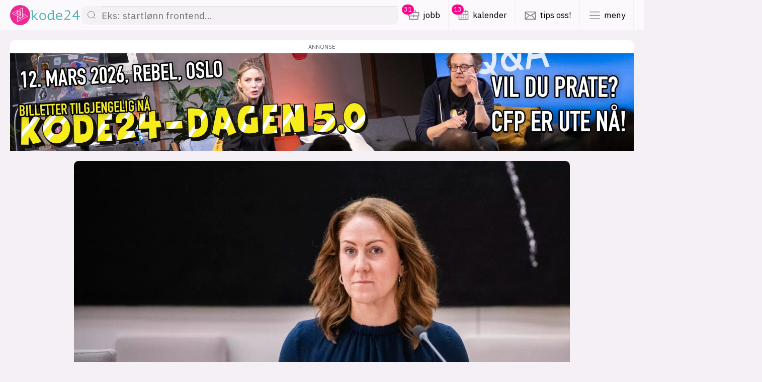

--- FILE ---
content_type: text/html; charset=UTF-8
request_url: https://www.kode24.no/artikkel/vil-endre-pensjonsalder-er-du-fodt-i-1980-ma-du-jobbe-til-du-er-69-ar/187758
body_size: 22091
content:
<!DOCTYPE html>
<html lang="nb-NO" dir="ltr" class="resp_fonts">
<!-- hallo -->
    <head>
                


                <title>Vil endre pensjonsalder: Er du født i 1980, må du jobbe til du er 69 år</title>
                <meta name="title" content="Vil endre pensjonsalder: Er du født i 1980, må du jobbe til du er 69 år">
                <meta name="description" content="– Usosialt og urettferdig, mener Rødt, som ikke vil bidra til en slik endring.">
                <meta http-equiv="Content-Type" content="text/html; charset=utf-8">
                <link rel="canonical" href="https://www.kode24.no/artikkel/vil-endre-pensjonsalder-er-du-fodt-i-1980-ma-du-jobbe-til-du-er-69-ar/187758">
                <meta name="viewport" content="width=device-width, initial-scale=1">
                
                <meta property="og:type" content="article">
                <meta property="og:title" content="Født i 1980? Nå må du kanskje jobbe til du er 69">
                <meta property="og:description" content="– Usosialt og urettferdig, mener Rødt, som ikke vil bidra til en slik endring.">
                <meta property="article:published_time" content="2023-11-09T09:44:09.000Z">
                <meta property="article:modified_time" content="2023-11-09T09:44:59.000Z">
                <meta property="article:author" content="siste nytt">
                <meta property="article:tag" content="tonje brenna">
                <meta property="article:tag" content="arbeidsliv">
                <meta property="article:tag" content="artikkel">
                <meta property="article:tag" content="regjeringen">
                <meta property="article:tag" content="pensjon">
                <meta property="og:image" content="https://image-www.kode24.no/187839.jpg?imageId=187839&x=0&y=10.928961748634&cropw=100&croph=53.551912568306&panox=0&panoy=10.928961748634&panow=100&panoh=53.551912568306&width=1200&height=683">
                <meta property="og:image:width" content="1200">
                <meta property="og:image:height" content="684">
                <meta name="twitter:card" content="summary_large_image">
                
                <meta name="twitter:title" content="Født i 1980? Nå må du kanskje jobbe til du er 69">
                <meta name="twitter:description" content="– Usosialt og urettferdig, mener Rødt, som ikke vil bidra til en slik endring.">
                <meta name="twitter:image" content="https://image-www.kode24.no/187839.jpg?imageId=187839&x=0&y=10.928961748634&cropw=100&croph=53.551912568306&panox=0&panoy=10.928961748634&panow=100&panoh=53.551912568306&width=1200&height=683">
                <link rel="alternate" type="application/json+oembed" href="https://www.kode24.no/artikkel/vil-endre-pensjonsalder-er-du-fodt-i-1980-ma-du-jobbe-til-du-er-69-ar/187758?lab_viewport=oembed">

                
                
                
                
                <meta property="og:url" content="https://www.kode24.no/artikkel/vil-endre-pensjonsalder-er-du-fodt-i-1980-ma-du-jobbe-til-du-er-69-ar/187758">
                        <link type="image/png" rel="icon" href="/favicon.ico">
                        <link type="image/png" rel="icon" sizes="16x16" href="/favicon-16x16.png">
                        <link type="image/png" rel="icon" sizes="32x32" href="/favicon-32x32.png">
                        <link type="image/png" rel="apple-touch-icon" sizes="180x180" href="/apple-touch-icon.png">
                        <link type="image/png" rel="android-chrome" sizes="192x192" href="/android-chrome-192x192.png">
                        <link type="image/png" rel="android-chrome" sizes="512x512" href="/android-chrome-512x512.png">

                <style data-key="custom_css_variables">
                :root {
                    --lab_page_width: 1088px;
                    --lab_columns_gutter: 11px;
                    --space-top: ;
                    --space-top-adnuntiusAd: ;
                }

                @media(max-width: 767px) {
                    :root {
                        --lab_columns_gutter: 10px;
                    }
                }

                @media(min-width: 767px) {
                    :root {
                    }
                }
                </style>
                <script>
                window.Dac = window.Dac || {};
                (function () {
                    if (navigator) {
                        window.Dac.clientData = {
                            language: navigator.language,
                            userAgent: navigator.userAgent,
                            innerWidth: window.innerWidth,
                            innerHeight: window.innerHeight,
                            deviceByMediaQuery: getDeviceByMediaQuery(),
                            labDevice: 'desktop', // Device from labrador
                            device: 'desktop', // Device from varnish
                            paywall: {
                                isAuthenticated: isPaywallAuthenticated(),
                                toggleAuthenticatedContent: toggleAuthenticatedContent,
                                requiredProducts: [],
                            },
                            page: {
                                id: '187758',
                                extId: 'kode24-80486283'
                            },
                            siteAlias: 'kode24',
                            debug: window.location.href.includes('debug=1')
                        };
                        function getDeviceByMediaQuery() {
                            if (window.matchMedia('(max-width: 767px)').matches) return 'mobile';
                            if (window.matchMedia('(max-width: 1023px)').matches) return 'tablet';
                            return 'desktop';
                        }

                        function isPaywallAuthenticated() {
                            if (window.Dac && window.Dac.JWTCookie) {
                                var JWTCookie = new Dac.JWTCookie({ debug: false });
                                return JWTCookie.isAuthenticated();
                            }
                            return false;
                        }

                        function toggleAuthenticatedContent(settings) {
                            if (!window.Dac || !window.Dac.Paywall) {
                                return;
                            }
                            var Paywall = new Dac.Paywall();
                            var updateDOM = Paywall.updateDOM;

                            if(settings && settings.displayUserName) {
                                var userName = Paywall.getUserName().then((userName) => {
                                    updateDOM(userName !== false, userName, settings.optionalGreetingText);
                                });
                            } else {
                                updateDOM(window.Dac.clientData.paywall.isAuthenticated);
                            }
                        }
                    }
                }());
                </script>                    <script type="module" src="/view-resources/baseview/public/common/baseview/moduleHandlers.js?v=1768387188-L4" data-cookieconsent="ignore" defer></script>

                <style id="css_variables"></style>
                <script>
                    window.dachserData = {
                        _data: {},
                        _instances: {},
                        get: function(key) {
                            return dachserData._data[key] || null;
                        },
                        set: function(key, value) {
                            dachserData._data[key] = value;
                        },
                        push: function(key, value) {
                            if (!dachserData._data[key]) {
                                dachserData._data[key] = [];
                            }
                            dachserData._data[key].push(value);
                        },
                        setInstance: function(key, identifier, instance) {
                            if (!dachserData._instances[key]) {
                                dachserData._instances[key] = {};
                            }
                            dachserData._instances[key][identifier] = instance;
                        },
                        getInstance: function(key, identifier) {
                            return dachserData._instances[key] ? dachserData._instances[key][identifier] || null : null;
                        },
                        reflow: () => {}
                    };
                </script>
                

                <script type="application/ld+json">
                [{"@context":"http://schema.org","@type":"WebSite","name":"kode24","url":"https://www.kode24.no"},{"@context":"https://schema.org","@type":"NewsArticle","headline":"Vil endre pensjonsalder: Er du født i 1980, må du jobbe til du er 69 år","description":"– Usosialt og urettferdig, mener Rødt, som ikke vil bidra til en slik endring.","mainEntityOfPage":{"@id":"https://www.kode24.no/artikkel/vil-endre-pensjonsalder-er-du-fodt-i-1980-ma-du-jobbe-til-du-er-69-ar/187758"},"availableLanguage":[{"@type":"Language","alternateName":"nb-NO"}],"image":["https://image-www.kode24.no/?imageId=187791&width=1200","https://image-www.kode24.no/?imageId=187767&width=1200","https://image-www.kode24.no/?imageId=187818&width=1200","https://image-www.kode24.no/?imageId=187829&width=1200"],"keywords":"tonje brenna, arbeidsliv, artikkel, regjeringen, pensjon","author":[{"@type":"Person","name":"siste nytt","email":"hei@kode24.no"}],"publisher":{"@type":"Organization","name":"kode24","logo":{"@type":"ImageObject","url":"/view-resources/kode24-labrador-view/public/kode24/logo.png"}},"datePublished":"2023-11-09T09:44:09.000Z","dateModified":"2023-11-09T09:44:59.000Z"}]
                </script>                
                
                
                



        <meta property="article:section" content="artikkel">
<script>
var k5aMeta = { "paid": 0, "author": ["siste nytt"], "tag": ["tonje brenna", "arbeidsliv", "artikkel", "regjeringen", "pensjon"], "title": "Vil endre pensjonsalder: Er du født i 1980, må du jobbe til du er 69 år", "teasertitle": "Født i 1980? Nå må du kanskje jobbe til du er 69", "kicker": "", "url": "https://www.kode24.no/a/187758", "login": (Dac.clientData.paywall.isAuthenticated ? 1 : 0), "subscriber": (Dac.clientData.paywall.isAuthenticated ? 1 : 0), "subscriberId": (Dac.clientData.subscriberId ? `"${ Dac.clientData.subscriberId }"` : "") };
</script>
                <script src="//cl.k5a.io/6156b8c81b4d741e051f44c2.js" async></script>


        <style>
            :root {
                
                
            }
        </style>

        
        <link rel="stylesheet" href="https://cdnjs.cloudflare.com/ajax/libs/highlight.js/11.8.0/styles/default.min.css">

        <link rel="stylesheet" href="https://cdnjs.cloudflare.com/ajax/libs/highlight.js/11.8.0/styles/default.min.css">
        <!-- Labrador stuff -->
        <link rel="stylesheet" href="/view-resources/view/css/grid.css?v=1768387188-L4">
        <link rel="stylesheet" href="/view-resources/view/css/main.css?v=1768387188-L4">
        <link rel="stylesheet" href="/view-resources/view/css/colors.css?v=1768387188-L4">
        <link rel="stylesheet" href="/view-resources/view/css/print.css?v=1768387188-L4" media="print">
        <link rel="stylesheet" href="/view-resources/view/css/foundation-icons/foundation-icons.css?v=1768387188-L4">
        <link rel="stylesheet" href="/view-resources/baseview/view/css/main.css?v=1768387188-L4">
        <link rel="stylesheet" href="/view-resources/baseview/view/css/grid.css?v=1768387188-L4">
        <link rel="stylesheet" href="/view-resources/kode24/view/css/site/kode24.css?v=1768387188-L4">
        <link rel="stylesheet" href="/view-resources/kode24/view/kode24-legacy/assets/index.css?v=1768387188-L4">
        <script src="/view-resources/kode24/view/kode24-legacy/assets/front.js?v=1768387188-L4"></script>

        <link href="https://fonts.googleapis.com/css2?family=IBM+Plex+Sans:ital,wght@0,300..700;1,300..700&family=Roboto+Slab:wght@300..900&display=swap" rel="stylesheet">

        <!-- required to highlight code in articles -->
        <script src="https://cdnjs.cloudflare.com/ajax/libs/highlight.js/11.8.0/highlight.min.js" defer></script>

        <!-- legacy Aller Media scripts that should be refactored -->
        <script src="//www.kode24.no/assets/blink/blink-bundle.js" onload="window.Blink?.setupDefaultTracking?.();" defer></script>

        <link id="am-styles" rel="stylesheet" href="//am.medialaben.no/stylesheets/app.min.css" />
        <!-- Logging towards Kilkaya MBL -->
        <script type="module" src="https://log.medietall.no/analytics.v2.js" defer></script>
        <script defer src="https://log.medietall.no/analytics.v2.legacy.js" defer nomodule></script>
        <!-- kilkaya -->
        <script type="text/javascript" src="//cl-eu2.k5a.io/61828d9316dbc70bd27919a2.js" async></script>

        <!-- sourcepoint -->
          <script type="text/javascript">"use strict"; function _typeof(t) { return (_typeof = "function" == typeof Symbol && "symbol" == typeof Symbol.iterator ? function (t) { return typeof t } : function (t) { return t && "function" == typeof Symbol && t.constructor === Symbol && t !== Symbol.prototype ? "symbol" : typeof t })(t) } !function () { var t = function () { var t, e, o = [], n = window, r = n; for (; r;) { try { if (r.frames.__tcfapiLocator) { t = r; break } } catch (t) { } if (r === n.top) break; r = r.parent } t || (!function t() { var e = n.document, o = !!n.frames.__tcfapiLocator; if (!o) if (e.body) { var r = e.createElement("iframe"); r.style.cssText = "display:none", r.name = "__tcfapiLocator", e.body.appendChild(r) } else setTimeout(t, 5); return !o }(), n.__tcfapi = function () { for (var t = arguments.length, n = new Array(t), r = 0; r < t; r++)n[r] = arguments[r]; if (!n.length) return o; "setGdprApplies" === n[0] ? n.length > 3 && 2 === parseInt(n[1], 10) && "boolean" == typeof n[3] && (e = n[3], "function" == typeof n[2] && n[2]("set", !0)) : "ping" === n[0] ? "function" == typeof n[2] && n[2]({ gdprApplies: e, cmpLoaded: !1, cmpStatus: "stub" }) : o.push(n) }, n.addEventListener("message", (function (t) { var e = "string" == typeof t.data, o = {}; if (e) try { o = JSON.parse(t.data) } catch (t) { } else o = t.data; var n = "object" === _typeof(o) && null !== o ? o.__tcfapiCall : null; n && window.__tcfapi(n.command, n.version, (function (o, r) { var a = { __tcfapiReturn: { returnValue: o, success: r, callId: n.callId } }; t && t.source && t.source.postMessage && t.source.postMessage(e ? JSON.stringify(a) : a, "*") }), n.parameter) }), !1)) }; "undefined" != typeof module ? module.exports = t : t() }();</script>
          <script
            type="text/javascript">window._sp_queue = []; window._sp_ = { "config": { "accountId": 1845, "baseEndpoint": "https://sp.kode24.no", "gdpr": {} } }; window.spEventData = []; function spEvent() { spEventData.push(arguments); } ["onMessageReady", "onMessageChoiceSelect", "onPrivacyManagerAction", "onMessageChoiceError", "onConsentReady", "onPMCancel", "onMessageReceiveData", "onSPPMObjectReady", "onError"].forEach((message_type) => { window._sp_queue.push(() => { window._sp_.addEventListener(message_type, function () { spEvent(message_type, arguments[0], arguments[1], arguments[2], arguments[3]) }) }) })</script>
            <script src="https://sp.kode24.no/unified/wrapperMessagingWithoutDetection.js" async=""></script>



        <!-- Plausible click tracking -->
        <script defer data-domain="kode24.no" src="https://plausible.io/js/script.outbound-links.js"></script>
        <script>
          /**
        * Handles clicks on the light switch toggle button
        * on the top right of the page
        */

          (function handleLightSwitchToggle() {

            let theme = localStorage.getItem('theme');
            setMode(theme);

            if (document.readyState !== 'loading') {
              listenToLightButtons();
            } else {
              document.addEventListener('DOMContentLoaded', listenToLightButtons);
            }




            function listenToLightButtons() {
              let lightButton = document.getElementById(
                'light-switch-toggler-icon-left'
              );
              let darkButton = document.getElementById(
                'light-switch-toggler-icon-right'
              );
              lightButton.onclick = () => setMode('light', true);
              darkButton.onclick = () => setMode('dark', true);
            }

            function setMode(modeString, updateCookie) {

              let HTMLElement = document.documentElement;

              if (modeString === 'light') {
                HTMLElement?.classList.add('light');
                HTMLElement?.classList.remove('dark');
              } else if (modeString === 'dark') {
                HTMLElement?.classList.remove('light');
                HTMLElement?.classList.add('dark');
              } else {
                HTMLElement?.classList.remove('light', 'dark');
              }

              if (updateCookie) {
                localStorage.setItem('theme', modeString);
                //Cookies.set('theme', modeString, { expires: 3600, path: '' });
              }
            }
          })();
        </script>    </head>

    <body class="l4 article site_kode24 section_artikkel"
        
        >
        

        
        <script>
        document.addEventListener("DOMContentLoaded", (event) => {
            setScrollbarWidth();
            window.addEventListener('resize', setScrollbarWidth);
        });
        function setScrollbarWidth() {
            const root = document.querySelector(':root');
            const width = (window.innerWidth - document.body.offsetWidth < 21) ? window.innerWidth - document.body.offsetWidth : 15;
            root.style.setProperty('--lab-scrollbar-width', `${ width }px`);
        }
        </script>

        

        <a href="#main-content" class="skip-to" title="Hopp til hovedinnhold">
            Hopp til hovedinnhold
        </a>        <header id="top-bar">
                  <div id="top-bar-wrapper">
                    <a id="top-bar-logo" href="https://www.kode24.no">
                        <div id="top-bar-logo-icon-wrapper" class="">

                          <svg
                            id="top-bar-logo-icon"
                            width="38"
                            height="34"
                            viewBox="0 0 38 34"
                            fill="none"
                            xmlns="http://www.w3.org/2000/svg"
                          >
                            <g clip-path="url(#icon)">
                              <path
                                d="M17.1832 18.0417V13.9219L20.8168 16.1042V11.8854L12.8651 7.59375L12.9704 15.7969L17.1832 18.0417Z"
                                stroke="white"
                                stroke-miterlimit="10"
                              />
                              <path
                                d="M25.3088 14.0729V18.3177L29.2478 20.401L25.3351 22.4844L24.9033 22.7396L23.1023 23.6927L21.3224 24.6458L17.0832 26.8802L17.1095 22.2604L12.8914 20.026L12.8651 33.3854L37.2206 20.401L25.3088 14.0729Z"
                                stroke="white"
                                stroke-miterlimit="10"
                              />
                              <path
                                d="M16.4987 9.375L20.9432 7.08854V20.0469L8.77859 13.5677L12.8651 11.3333M21.2961 24.625L25.2561 22.5156L25.1298 0.609375L0.779419 13.5677L19.2423 23.3906L21.2961 24.625Z"
                                stroke="white"
                                stroke-miterlimit="10"
                              />
                            </g>
                            <defs>
                              <clipPath id="icon">
                                <rect width="38" height="34" fill="white" />
                              </clipPath>
                            </defs>
                          </svg>


                        </div>

                        <svg
                          id="top-bar-logo-type"
                          width="110"
                          height="24"
                          viewBox="0 0 110 24"
                          fill="none"
                          xmlns="http://www.w3.org/2000/svg"
                        >
                          <g clip-path="url(#type)">
                            <path
                              d="M1.04175 1.67087H5.91361V14.005H7.56821L13.4819 7.6253H16.3008L9.65177 14.6734L15.1058 20.5063H17.0668V22.5114H13.9721L7.53757 15.7975H5.88297V22.5114H3.58492V3.67593H1.04175V1.67087Z"
                              fill="white"
                            ></path>
                            <path
                              d="M20.0389 15.0683C20.0389 12.6683 20.6824 10.7544 21.9387 9.35694C23.1949 7.95948 25.0027 7.26074 27.3314 7.26074C28.5877 7.26074 29.6907 7.4734 30.5793 7.86834C31.4985 8.26327 32.2339 8.84049 32.8467 9.50884C33.4595 10.2076 33.8885 11.0278 34.1949 11.9696C34.4707 12.9114 34.6239 13.9443 34.6239 15.038C34.6239 16.2228 34.4707 17.3164 34.1336 18.2582C33.8272 19.2304 33.337 20.0506 32.7242 20.719C32.1114 21.3873 31.3453 21.9038 30.4261 22.2683C29.5069 22.6329 28.4651 22.8152 27.3314 22.8152C26.0751 22.8152 25.0027 22.6025 24.0835 22.2076C23.1643 21.8126 22.3983 21.2354 21.8161 20.5671C21.2339 19.8987 20.7743 19.0481 20.4679 18.1063C20.1921 17.1949 20.0389 16.162 20.0389 15.0683ZM22.5208 15.0683C22.5208 15.7671 22.6128 16.4658 22.766 17.1645C22.9498 17.8633 23.2256 18.4709 23.5933 19.0481C23.9609 19.6253 24.4512 20.0506 25.064 20.3848C25.6768 20.719 26.4122 20.9013 27.3008 20.9013C28.8941 20.9013 30.0891 20.4152 30.9164 19.4126C31.713 18.4405 32.142 16.9823 32.142 15.0683C32.142 14.3392 32.0501 13.6405 31.8969 12.9721C31.713 12.2734 31.4373 11.6658 31.0696 11.119C30.6712 10.5721 30.181 10.1164 29.5682 9.78226C28.9554 9.44808 28.22 9.26581 27.3314 9.26581C25.7381 9.26581 24.5431 9.75188 23.7465 10.724C22.9192 11.6962 22.5208 13.1544 22.5208 15.0683Z"
                              fill="white"
                            ></path>
                            <path
                              d="M46.7883 1.67087H51.6908V17.4076C51.6908 17.5899 51.6908 17.8025 51.7214 18.0759C51.7521 18.3493 51.7521 18.6228 51.7827 18.9266C51.8133 19.2304 51.844 19.5038 51.8746 19.8076C51.9053 20.081 51.9665 20.3544 51.9972 20.5671H54.0195V22.5114H50.0055L49.6991 20.2329H49.5766C49.1476 20.9924 48.4735 21.6304 47.6156 22.1164C46.7576 22.6329 45.7465 22.8759 44.6128 22.8759C42.3454 22.8759 40.6908 22.238 39.6183 20.9924C38.5459 19.7468 38.025 17.7721 38.025 15.0987C38.025 13.8531 38.2089 12.7291 38.5766 11.7873C38.9442 10.8152 39.4345 10.0253 40.1086 9.38732C40.7827 8.74935 41.5793 8.26327 42.5292 7.89872C43.4791 7.56454 44.5209 7.38226 45.6852 7.38226C46.1142 7.38226 46.4819 7.38226 46.8189 7.41264C47.1559 7.44302 47.4624 7.4734 47.7381 7.50378C48.0139 7.53416 48.2897 7.59492 48.5348 7.65568C48.7799 7.71644 49.0557 7.80758 49.3621 7.86834V3.67593H46.8495V1.67087H46.7883ZM45.0111 20.8709C46.2367 20.8709 47.1866 20.5671 47.8913 19.9291C48.5961 19.2911 49.0557 18.3797 49.3314 17.1038V10.2076C48.9025 9.90378 48.4122 9.69112 47.8607 9.53922C47.3092 9.38732 46.5738 9.32656 45.6852 9.32656C44.0919 9.32656 42.8356 9.78226 41.9164 10.724C40.9972 11.6354 40.5376 13.0937 40.5376 15.0987C40.5376 15.919 40.5988 16.6785 40.752 17.3772C40.9052 18.0759 41.1504 18.6835 41.4874 19.2C41.8245 19.7164 42.3147 20.1114 42.8663 20.4152C43.4484 20.719 44.1532 20.8709 45.0111 20.8709Z"
                              fill="white"
                            ></path>
                            <path
                              d="M70.2284 20.6278C69.8607 20.9316 69.4317 21.2354 68.9415 21.5088C68.4512 21.7823 67.9303 22.0253 67.3482 22.238C66.766 22.4506 66.1532 22.6025 65.5403 22.6937C64.8969 22.8152 64.2841 22.8456 63.6406 22.8456C62.4456 22.8456 61.3732 22.6633 60.454 22.2987C59.5348 21.9342 58.7688 21.4177 58.1559 20.719C57.5431 20.0202 57.0529 19.2304 56.7465 18.2582C56.4401 17.3164 56.2562 16.2228 56.2562 15.038C56.2562 13.7924 56.4401 12.6683 56.7771 11.6962C57.1142 10.724 57.6351 9.90378 58.2785 9.26581C58.9526 8.59745 59.7493 8.11138 60.6685 7.7772C61.6183 7.44302 62.6601 7.26074 63.8245 7.26074C64.6518 7.26074 65.5097 7.38226 66.3064 7.59492C67.1337 7.80758 67.8384 8.23289 68.4819 8.84049C69.1253 9.44808 69.5849 10.2683 69.9526 11.3316C70.2897 12.3949 70.4122 13.762 70.3203 15.4633H58.7381C58.7381 17.2557 59.2284 18.5924 60.1782 19.4734C61.1587 20.3544 62.4456 20.8101 64.0696 20.8101C64.6211 20.8101 65.142 20.7493 65.6629 20.6278C66.1838 20.5063 66.7047 20.3544 67.1643 20.1721C67.6546 19.9899 68.0529 19.8076 68.4512 19.5645C68.8189 19.3519 69.0947 19.1392 69.3092 18.9569L70.2284 20.6278ZM63.9164 9.23543C63.2729 9.23543 62.6295 9.29619 62.0473 9.44808C61.4651 9.59998 60.9442 9.81264 60.4846 10.1468C60.025 10.481 59.6573 10.9063 59.3816 11.4228C59.1058 11.9392 58.922 12.6076 58.83 13.3671H68.1448C68.0529 12.0607 67.6239 11.0278 66.8579 10.3291C66.1225 9.59998 65.142 9.23543 63.9164 9.23543Z"
                              fill="white"
                            ></path>
                            <path
                              d="M87.4178 6.95695C87.4178 8.77974 86.5292 10.8152 84.7827 13.0633C83.0362 15.3114 80.5849 17.7418 77.4596 20.3848H88.0613V22.5418H74.7019V20.3848C75.0696 20.0202 75.5905 19.5645 76.2646 18.9873C76.9387 18.4101 77.6434 17.7721 78.4094 17.0734C79.1754 16.3747 79.9415 15.6152 80.7381 14.7949C81.5348 13.9747 82.2395 13.1544 82.883 12.3038C83.5264 11.4532 84.0473 10.6025 84.4457 9.75189C84.844 8.90126 85.0585 8.081 85.0585 7.29113C85.0585 6.10632 84.7521 5.16455 84.1086 4.46581C83.4652 3.76708 82.5459 3.4329 81.259 3.4329C80.1866 3.4329 79.2674 3.55442 78.532 3.79746C77.7966 4.0405 77.1225 4.37468 76.5097 4.83037L75.4986 3.18986C76.3871 2.55189 77.3676 2.09619 78.3788 1.7924C79.3899 1.4886 80.493 1.3367 81.7186 1.3367C83.6184 1.3367 85.0278 1.85316 86.0083 2.85569C86.9276 3.85822 87.4178 5.22531 87.4178 6.95695Z"
                              fill="white"
                            ></path>
                            <path
                              d="M108.56 16.0405H104.515V22.5114H102.156V16.0405H92.4429V14.3088L102.493 1.67087H104.515V14.0658H108.56V16.0405ZM102.125 5.40758L95.2005 14.0658H102.125V5.40758Z"
                              fill="white"
                            ></path>
                          </g>
                          <defs>
                            <clipPath id="type">
                              <rect width="110" height="24" fill="white"></rect>
                            </clipPath>
                          </defs>
                        </svg>
                    </a>
                    <nav id="nav-top">
                            <ul>

                                                      <li>
                                    <a href="#" id="search-button-mobile">
                                        <svg class="icon" width="24" height="24" viewBox="0 0 24 24" fill="none" xmlns="http://www.w3.org/2000/svg">
        <path fill-rule="evenodd" clip-rule="evenodd" d="M10.5 3.25C6.49594 3.25 3.25 6.49594 3.25 10.5C3.25 14.5041 6.49594 17.75 10.5 17.75C12.2319 17.75 13.8219 17.1427 15.0689 16.1295L20.4801 21.5407C20.773 21.8336 21.2478 21.8336 21.5407 21.5407C21.8336 21.2478 21.8336 20.773 21.5407 20.4801L16.1295 15.0689C17.1427 13.8219 17.75 12.2319 17.75 10.5C17.75 6.49594 14.5041 3.25 10.5 3.25ZM4.75 10.5C4.75 7.32436 7.32436 4.75 10.5 4.75C13.6756 4.75 16.25 7.32436 16.25 10.5C16.25 13.6756 13.6756 16.25 10.5 16.25C7.32436 16.25 4.75 13.6756 4.75 10.5Z" fill="#202733"/>
        </svg>

                                                <span class="site-title">Søk</span></a>
                                </li>
                                <!--
                                <li>
                                    <a href="#" id="top-menu-left-menu-link">
                                        <svg class="icon" xmlns="http://www.w3.org/2000/svg" width="24" height="24" viewBox="0 0 24 24" fill="none" stroke="currentColor" stroke-width="2" stroke-linecap="round" stroke-linejoin="round"><line x1="3" y1="12" x2="21" y2="12"></line><line x1="3" y1="6" x2="21" y2="6"></line><line x1="3" y1="18" x2="21" y2="18"></line></svg>
                                        <span class="site-title">More categories</span>
                                    </a>
                                </li>
                                -->
                                <li>
                                    <a href="//www.kodejobb.no/stillinger" id="job-menu-item"><svg class="icon" width="24" height="24" viewBox="0 0 24 24" fill="none" xmlns="http://www.w3.org/2000/svg">
        <path fill-rule="evenodd" clip-rule="evenodd" d="M2.25 7.5C2.25 6.80964 2.80964 6.25 3.5 6.25H7.75V5C7.75 4.0335 8.5335 3.25 9.5 3.25H14.5C15.4665 3.25 16.25 4.0335 16.25 5V6.25H20.5C21.1904 6.25 21.75 6.80964 21.75 7.5V12.5C21.75 13.1904 21.1904 13.75 20.5 13.75H20.25V18.5C20.25 19.1904 19.6904 19.75 19 19.75H5C4.30964 19.75 3.75 19.1904 3.75 18.5V13.75H3.5C2.80964 13.75 2.25 13.1904 2.25 12.5V7.5ZM9.25 5C9.25 4.86193 9.36193 4.75 9.5 4.75H14.5C14.6381 4.75 14.75 4.86193 14.75 5V6.25H9.25V5ZM12 15.75C12.4142 15.75 12.75 15.4142 12.75 15V13.75H18.75V18.25H5.25V13.75H11.25V15C11.25 15.4142 11.5858 15.75 12 15.75ZM12 10.25C12.4142 10.25 12.75 10.5858 12.75 11V12.25H20.25V7.75H3.75V12.25H11.25V11C11.25 10.5858 11.5858 10.25 12 10.25Z" fill="#202733"/>
        </svg><span class="counter">0</span><span class="site-title">jobb</span></a>
                                </li>
                                <li>
                                    <a href="//www.kode24.no/kalender" id="events-menu-item"><svg class="icon" width="24" height="24" viewBox="0 0 24 24" fill="none" xmlns="http://www.w3.org/2000/svg">
        <path fill-rule="evenodd" clip-rule="evenodd" d="M9 2.25C9.41421 2.25 9.75 2.58579 9.75 3V4.25H14.25V3C14.25 2.58579 14.5858 2.25 15 2.25C15.4142 2.25 15.75 2.58579 15.75 3V4.25H19.5C20.1904 4.25 20.75 4.80964 20.75 5.5V18.5C20.75 19.1904 20.1904 19.75 19.5 19.75H4.5C3.80964 19.75 3.25 19.1904 3.25 18.5V5.5C3.25 4.80964 3.80964 4.25 4.5 4.25H8.25V3C8.25 2.58579 8.58579 2.25 9 2.25ZM15.75 7C15.75 7.41421 15.4142 7.75 15 7.75C14.5858 7.75 14.25 7.41421 14.25 7V5.75H9.75V7C9.75 7.41421 9.41421 7.75 9 7.75C8.58579 7.75 8.25 7.41421 8.25 7V5.75H4.75V9.25H19.25V5.75H15.75V7ZM4.75 18.25V10.75H19.25V18.25H4.75ZM6.75 13C6.75 12.5858 7.08579 12.25 7.5 12.25H8.5C8.91421 12.25 9.25 12.5858 9.25 13C9.25 13.4142 8.91421 13.75 8.5 13.75H7.5C7.08579 13.75 6.75 13.4142 6.75 13ZM10.75 13C10.75 12.5858 11.0858 12.25 11.5 12.25H12.5C12.9142 12.25 13.25 12.5858 13.25 13C13.25 13.4142 12.9142 13.75 12.5 13.75H11.5C11.0858 13.75 10.75 13.4142 10.75 13ZM15.5 12.25C15.0858 12.25 14.75 12.5858 14.75 13C14.75 13.4142 15.0858 13.75 15.5 13.75H16.5C16.9142 13.75 17.25 13.4142 17.25 13C17.25 12.5858 16.9142 12.25 16.5 12.25H15.5ZM10.75 16C10.75 15.5858 11.0858 15.25 11.5 15.25H12.5C12.9142 15.25 13.25 15.5858 13.25 16C13.25 16.4142 12.9142 16.75 12.5 16.75H11.5C11.0858 16.75 10.75 16.4142 10.75 16ZM15.5 15.25C15.0858 15.25 14.75 15.5858 14.75 16C14.75 16.4142 15.0858 16.75 15.5 16.75H16.5C16.9142 16.75 17.25 16.4142 17.25 16C17.25 15.5858 16.9142 15.25 16.5 15.25H15.5ZM6.75 16C6.75 15.5858 7.08579 15.25 7.5 15.25H8.5C8.91421 15.25 9.25 15.5858 9.25 16C9.25 16.4142 8.91421 16.75 8.5 16.75H7.5C7.08579 16.75 6.75 16.4142 6.75 16Z" fill="#202733"/>
        </svg>
        <span class="counter">0</span><span class="site-title">kalender</span></a>
                                </li>

                                <li>
                                    <a href="/cdn-cgi/l/email-protection#29414c406942464d4c1b1d074746" id="top-menu-podcast-link"><svg class="icon" width="24" height="24" viewBox="0 0 24 24" fill="none" xmlns="http://www.w3.org/2000/svg">
        <path fill-rule="evenodd" clip-rule="evenodd" d="M3 5.25C2.58579 5.25 2.25 5.58579 2.25 6V19C2.25 19.4142 2.58579 19.75 3 19.75H21C21.4142 19.75 21.75 19.4142 21.75 19V6C21.75 5.58579 21.4142 5.25 21 5.25H3ZM3.75 17.1893L9.02277 11.9166L3.75 8.40139V17.1893ZM10.2956 12.7651L4.81066 18.25H19.1893L13.7044 12.7651L12.416 13.624C12.1641 13.792 11.8359 13.792 11.584 13.624L10.2956 12.7651ZM14.9772 11.9166L20.25 8.40139V17.1893L14.9772 11.9166ZM3.97708 6.75L12 12.0986L20.0229 6.75H3.97708Z" fill="#202733"/>
        </svg><span class="site-title">tips oss!</span></a>
                                </li>
                                <!--
                                <li>
                                    <a href="#" id="search-button-mobile">
                                        <svg class="icon" width="24" height="24" viewBox="0 0 24 24" fill="none" xmlns="http://www.w3.org/2000/svg">
        <path fill-rule="evenodd" clip-rule="evenodd" d="M2.75 6C2.75 5.58579 3.08579 5.25 3.5 5.25H20.5C20.9142 5.25 21.25 5.58579 21.25 6C21.25 6.41421 20.9142 6.75 20.5 6.75H3.5C3.08579 6.75 2.75 6.41421 2.75 6ZM2.75 12C2.75 11.5858 3.08579 11.25 3.5 11.25H20.5C20.9142 11.25 21.25 11.5858 21.25 12C21.25 12.4142 20.9142 12.75 20.5 12.75H3.5C3.08579 12.75 2.75 12.4142 2.75 12ZM3.5 17.25C3.08579 17.25 2.75 17.5858 2.75 18C2.75 18.4142 3.08579 18.75 3.5 18.75H20.5C20.9142 18.75 21.25 18.4142 21.25 18C21.25 17.5858 20.9142 17.25 20.5 17.25H3.5Z" fill="#202733"/>
        </svg>
                                                <span class="site-title">meny</span></a>
                                </li>
                                -->
                                <li>
                                    <a href="#" id="top-menu-toggle"><svg class="icon" width="24" height="24" viewBox="0 0 24 24" fill="none" xmlns="http://www.w3.org/2000/svg">
        <path fill-rule="evenodd" clip-rule="evenodd" d="M2.75 6C2.75 5.58579 3.08579 5.25 3.5 5.25H20.5C20.9142 5.25 21.25 5.58579 21.25 6C21.25 6.41421 20.9142 6.75 20.5 6.75H3.5C3.08579 6.75 2.75 6.41421 2.75 6ZM2.75 12C2.75 11.5858 3.08579 11.25 3.5 11.25H20.5C20.9142 11.25 21.25 11.5858 21.25 12C21.25 12.4142 20.9142 12.75 20.5 12.75H3.5C3.08579 12.75 2.75 12.4142 2.75 12ZM3.5 17.25C3.08579 17.25 2.75 17.5858 2.75 18C2.75 18.4142 3.08579 18.75 3.5 18.75H20.5C20.9142 18.75 21.25 18.4142 21.25 18C21.25 17.5858 20.9142 17.25 20.5 17.25H3.5Z" fill="#202733"/>
        </svg>
                                                <span class="site-title">meny</span></a></a>
                                </li>
                        </ul>
                    </nav>
        <!--
                    <div id="mode-toggle">
                        <button id="light-switch-toggler-icon-left" alt="light-mode" title="Skru på lys modus" aria-label="Skru på lys modus"><svg class="icon" xmlns="http://www.w3.org/2000/svg" width="24" height="24" viewBox="0 0 24 24" fill="none" stroke="currentColor" stroke-width="2" stroke-linecap="round" stroke-linejoin="round"><circle cx="12" cy="12" r="5"></circle><line x1="12" y1="1" x2="12" y2="3"></line><line x1="12" y1="21" x2="12" y2="23"></line><line x1="4.22" y1="4.22" x2="5.64" y2="5.64"></line><line x1="18.36" y1="18.36" x2="19.78" y2="19.78"></line><line x1="1" y1="12" x2="3" y2="12"></line><line x1="21" y1="12" x2="23" y2="12"></line><line x1="4.22" y1="19.78" x2="5.64" y2="18.36"></line><line x1="18.36" y1="5.64" x2="19.78" y2="4.22"></line></svg></button>
                        <button id="light-switch-toggler-icon-right" alt="dark-mode" title="Skru på mørk modus" aria-label="Skru på mørk modus"><svg class="icon" xmlns="http://www.w3.org/2000/svg" width="24" height="24" viewBox="0 0 24 24" fill="none" stroke="currentColor" stroke-width="2" stroke-linecap="round" stroke-linejoin="round"><path d="M21 12.79A9 9 0 1 1 11.21 3 7 7 0 0 0 21 12.79z"></path></svg></button>
                    </div>
                    -->
                </div>
                </div>
              </header>


        

        


        <div class="top-bar-ad" id="top-bar-ad">
        </div>
        <section class="frontpage wide">

            
            <main class="pageWidth" id="main-content">
                <article class=" ">

                    <section class="main article k5a-article article-entity" id="main">
                    <header class="row">
                          
                          
                        </header>
                            <div></div>
<script data-cfasync="false" src="/cdn-cgi/scripts/5c5dd728/cloudflare-static/email-decode.min.js"></script><script>
(function() {
    let windowUrl = window.location.href;
    windowUrl = windowUrl.substring(windowUrl.indexOf('?') + 1);
    let messageElement = document.querySelector('.shareableMessage');
    if (windowUrl && windowUrl.includes('code') && windowUrl.includes('expires')) {
        messageElement.style.display = 'block';
    } 
})();
</script>


                        <div data-element-guid="f21c3190-622b-4e68-b710-48ec6532722c" class="articleHeader column hasCaption">

    




    <div class="media">
            
            <figure data-element-guid="a114201e-68de-4710-feab-ec28adc46c74" class="hello2 headerImage">
    <div class="img fullwidthTarget">
        <picture>
            <source srcset="https://image-www.kode24.no/187791.webp?imageId=187791&x=0.00&y=0.00&cropw=100.00&croph=100.00&width=1822&height=1194&format=webp" 
                width="911"
                height="597"
                media="(min-width: 768px)"
                type="image/webp">    
            <source srcset="https://image-www.kode24.no/187791.webp?imageId=187791&x=0.00&y=0.00&cropw=100.00&croph=100.00&width=1822&height=1194&format=jpg" 
                width="911"
                height="597"
                media="(min-width: 768px)"
                type="image/jpeg">    
            <source srcset="https://image-www.kode24.no/187791.webp?imageId=187791&x=0.00&y=0.00&cropw=100.00&croph=100.00&width=888&height=582&format=webp" 
                width="444"
                height="291"
                media="(max-width: 767px)"
                type="image/webp">    
            <source srcset="https://image-www.kode24.no/187791.webp?imageId=187791&x=0.00&y=0.00&cropw=100.00&croph=100.00&width=888&height=582&format=jpg" 
                width="444"
                height="291"
                media="(max-width: 767px)"
                type="image/jpeg">    
            <img src="https://image-www.kode24.no/187791.webp?imageId=187791&x=0.00&y=0.00&cropw=100.00&croph=100.00&width=888&height=582&format=jpg"
                width="444"
                height="291"
                title="– Jeg mener det fornuftig å øke aldersgrensen gradvis. Gjør vi det for brått, vil det få noen rare utslag, sier Tonje Brenna, arbeids og inkluderingsminister.📸: Ole Berg-Rusten / NTB"
                alt="" 
                
                style=""    
                >
        </picture>        
            </div>
    
</figure>

            
            
            
            
            
            
            
            
            
            
            
        <div class="floatingText"></div>
    </div>


    <div class="caption " data-showmore="Vis mer">
        <figcaption itemprop="caption" class="">– Jeg mener det fornuftig å øke aldersgrensen gradvis. Gjør vi det for brått, vil det få noen rare utslag, sier Tonje Brenna, arbeids og inkluderingsminister.📸: Ole Berg-Rusten / NTB</figcaption>
        <figcaption itemprop="author" class="" data-byline-prefix="">Ole Berg-Rusten</figcaption>
    </div>



    <h1 class="headline mainTitle t50" style="">Vil endre pensjonsalder: Er du født i 1980, må du jobbe til du er 69 år</h1>
    <h2 class="subtitle " style="">– Usosialt og urettferdig, mener Rødt, som ikke vil bidra til en slik endring.</h2>



        <div data-element-guid="942ddc27-34e9-4bf8-a516-26375e65b392" class="meta">
    

    <div class="bylines">
        <div data-element-guid="bfe85aab-9800-4af0-8cd3-88fe7e88ac1d" class="byline column" itemscope itemtype="http://schema.org/Person">
    
    <div class="content">
            <figure data-element-guid="394f9887-fc41-497e-d66f-663aaf92f751" class="hello3 ">
    <picture>
        <img
            itemprop="image"
            src="https://image-www.kode24.no/187767.webp?imageId=187767&x=0.00&y=0.00&cropw=100.00&croph=100.00&width=360&height=360"
            width="180"
            height="180"
            alt="siste nytt">
    </picture>
</figure>
        <address class="name">
                <a rel="author" itemprop="url" href="/cdn-cgi/l/email-protection#d1b9b4b891babeb5b4e3e5ffbfbe">
                <span class="lab-hidden-byline-name" itemprop="name">siste nytt</span>
                    <span class="firstname ">siste</span>
                    <span class="lastname ">nytt</span>
                </a>

                <span class="lab-hidden-byline-name" itemprop="name">siste nytt</span>
                    <span class="description ">fra NTB</span>
        </address>
    </div>
</div>

        
    </div>
    
    <div class="dates">
    
        <span class="dateGroup datePublished">
            <span class="dateLabel">Publisert</span>
            <time datetime="2023-11-09T09:44:09.000Z" title="Publisert 09.11.2023 - 10:44">09.11.2023 - 10:44</time>
        </span>
    </div>


    <div class="social">
            <a target="_blank" href="https://www.facebook.com/sharer.php?u=https%3A%2F%2Fwww.kode24.no%2Fartikkel%2Fvil-endre-pensjonsalder-er-du-fodt-i-1980-ma-du-jobbe-til-du-er-69-ar%2F187758" class="fi-social-facebook" aria-label="Del på Facebook"></a>
            <a target="_blank" href="https://twitter.com/intent/tweet?url=https%3A%2F%2Fwww.kode24.no%2Fartikkel%2Fvil-endre-pensjonsalder-er-du-fodt-i-1980-ma-du-jobbe-til-du-er-69-ar%2F187758" class="fi-social-twitter" aria-label="Del på X (Twitter)"></a>
            <a target="_blank" href="/cdn-cgi/l/email-protection#[base64]" class="fi-mail" aria-label="Del via e-mail"></a>
    </div>



</div>

</div>


                        

                        
                        


                        

                        <div data-element-guid="942ddc27-34e9-4bf8-a516-26375e65b392" class="bodytext large-12 small-12 medium-12">
    
    

    <p><strong>– For at pensjonssystemet skal være bærekraftig over tid, både for hver og en av oss og for statsfinansene, så må vi gjøre justeringer fremover, sier arbeidsminister Tonje Brenna (Ap) til <a href="https://e24.no/norsk-oekonomi/i/wABJx1/regjeringen-vil-oeke-pensjonsalderen?referer=https%3A%2F%2Fwww.vg.no" target="_blank">E24.</a></strong></p><p>Pensjonsutvalget la i fjor fram sine forslag til justeringer av pensjonsreformen fra 2011.</p><p>Der ble det foreslått at dagens aldersgrense på 67 erstattes med en bevegelig aldersgrense som øker i takt med at forventet levealder øker. For eksempel må de som er født i 1980, måtte jobbe til de er 69 år – altså en pensjonsaldersøkning på to år fra dagens grense.</p><h2>Gradvis økning</h2><p>Brenna og regjeringen er enig i at aldersgrensen burde økes og sier at de er enige i hovedtrekkene i utvalgets forslag.</p><p>– Jeg mener det fornuftig å øke aldersgrensen gradvis. Gjør vi det for brått, vil det få noen rare utslag, sier Brenna.</p><p>Pensjonsutvalget anslår at forslaget vil øke utgiftene mellom 19 og 22 milliarder kroner i 2060, sammenlignet med referansebanen reformen fra 2011 la opp til.</p><p>Nå tror og håper Brenna på å finne en bred enighet i Stortinget, til tross for at det finnes enkelte uoverensstemmelser mellom partiene.</p><p><strong>– Jeg tror Stortinget er interessert i å finne brede forlik. Vi er helt avhengige av et system som ikke skifter fra statsbudsjett til statsbudsjett eller fra regjering til regjering, sier hun.</strong></p><article data-element-guid="243b6780-092a-446c-e25f-9a14a5d29d1f" class="column small-12 large-12 small-abs-12 large-abs-12 " data-site-alias="" data-section="" data-instance="187816" itemscope>
    
    <div class="content" style="">
        
        <a itemprop="url" class="" href="/artikkel/uenig-i-varsla-frilans-krise-handler-om-a-unnga-rovdrift-pa-utviklere/80480439" data-k5a-url="/a/null" rel="">


        <div class="media ">
                

                <figure data-element-guid="69bb4584-878b-4e3a-d6e0-fc0685c044e3" class="hello rounded-lg overflow-hidden " >
    <div class="img fullwidthTarget">
        <picture>
            <source srcset="https://image-www.kode24.no/187818.webp?imageId=187818&x=0.00&y=30.29&cropw=100.00&croph=26.27&heightx=16.67&heighty=23.14&heightw=63.02&heighth=76.86&width=1972&height=888&format=webp" 
                width="986"
                height="444"
                media="(min-width: 768px)"
                type="image/webp">    
            <source srcset="https://image-www.kode24.no/187818.webp?imageId=187818&x=0.00&y=30.29&cropw=100.00&croph=26.27&heightx=16.67&heighty=23.14&heightw=63.02&heighth=76.86&width=1972&height=888&format=jpg" 
                width="986"
                height="444"
                media="(min-width: 768px)"
                type="image/jpeg">    
            <source srcset="https://image-www.kode24.no/187818.webp?imageId=187818&x=0.00&y=30.29&cropw=100.00&croph=26.27&heightx=16.67&heighty=23.14&heightw=63.02&heighth=76.86&width=960&height=432&format=webp" 
                width="480"
                height="216"
                media="(max-width: 767px)"
                type="image/webp">    
            <source srcset="https://image-www.kode24.no/187818.webp?imageId=187818&x=0.00&y=30.29&cropw=100.00&croph=26.27&heightx=16.67&heighty=23.14&heightw=63.02&heighth=76.86&width=960&height=432&format=jpg" 
                width="480"
                height="216"
                media="(max-width: 767px)"
                type="image/jpeg">    
            <img src="https://image-www.kode24.no/187818.webp?imageId=187818&x=0.00&y=30.29&cropw=100.00&croph=26.27&heightx=16.67&heighty=23.14&heightw=63.02&heighth=76.86&width=960&height=432&format=jpg"
                width="480"
                height="216"
                title="Uenig i «frilans-krise»: – Handler om å unngå rovdrift"
                alt="" 
                loading="lazy"
                style=""    
                >
        </picture>        
            </div>
    
</figure>

                
                
                
                
                
                
                
            
            <div class="floatingText">

                <div class="labels">
                </div>
            </div>
            

        </div>


        
            <h2 itemprop="headline"
    class="headline dark:text-gray-50 text-gray-700 font-mono rounded-md "
    style=""
    >Uenig i «frilans-krise»: – Handler om å unngå rovdrift
</h2>
            <p itemprop="description" class="subtitle " style=""
    >
    - Hvis du er leid ut til et selskap i åtte måneder for en jobb en vikar kunne gjort, da er du ikke frilanser, mener EL og IT Forbundet.
</p>

        




        </a>

        <time itemprop="datePublished" datetime="2023-11-09T09:35:45+01:00"></time>
    </div>
</article>
<h2>– Urettferdig, mener Rødt</h2><p>Rødt er imidlertid ikke enig i forslaget og sier at de ikke vil være med på å få på plass en økning.</p><p><strong>– Det er usosialt og urettferdig å øke pensjonsalderen. Jeg hadde håpet at en statsråd fra Arbeiderpartiet hadde forstått at arbeidsfolk i tunge yrker ikke kan stå lenger i jobb bare fordi leger og advokater i snitt lever lenger. Dette kommer de aldri til å få Rødt med på, sier Rødts stortingsrepresentant Mímir Kristjánsson.</strong></p><p>Han mener regjeringen ikke har tatt hensyn til såkalte «slitere» som står i fysisk tunge yrker. Brenna erkjenner at denne gruppen finnes og trenger et egnet pensjonssystem, men sier at det «ikke bare er å peke ut en statistisk masse».</p><p>– Det er en hån mot arbeidsfolk at Brenna bråkjekt avviser kravet om et slitertillegg med at gruppen er vanskelig å peke ut statistisk, sier Kristjánsson.</p><article data-element-guid="40252d49-72ce-4076-a41d-43662130e7bf" class="column small-12 large-12 small-abs-12 large-abs-12 " data-site-alias="" data-section="" data-instance="187828" itemscope>
    
    <div class="content" style="">
        
        <a itemprop="url" class="" href="/artikkel/er-det-greit-a-ga-med-joggebukse-pa-jobb/80367017" data-k5a-url="/a/null" rel="">


        <div class="media ">
                

                <figure data-element-guid="ce84bde5-d064-4156-abf0-47c971e23720" class="hello rounded-lg overflow-hidden " >
    <div class="img fullwidthTarget">
        <picture>
            <source srcset="https://image-www.kode24.no/187829.webp?imageId=187829&x=0.00&y=11.23&cropw=100.00&croph=52.41&heightx=28.23&heighty=0.00&heightw=41.16&heighth=100.00&width=1972&height=888&format=webp" 
                width="986"
                height="444"
                media="(min-width: 768px)"
                type="image/webp">    
            <source srcset="https://image-www.kode24.no/187829.webp?imageId=187829&x=0.00&y=11.23&cropw=100.00&croph=52.41&heightx=28.23&heighty=0.00&heightw=41.16&heighth=100.00&width=1972&height=888&format=jpg" 
                width="986"
                height="444"
                media="(min-width: 768px)"
                type="image/jpeg">    
            <source srcset="https://image-www.kode24.no/187829.webp?imageId=187829&x=0.00&y=11.23&cropw=100.00&croph=52.41&heightx=28.23&heighty=0.00&heightw=41.16&heighth=100.00&width=960&height=432&format=webp" 
                width="480"
                height="216"
                media="(max-width: 767px)"
                type="image/webp">    
            <source srcset="https://image-www.kode24.no/187829.webp?imageId=187829&x=0.00&y=11.23&cropw=100.00&croph=52.41&heightx=28.23&heighty=0.00&heightw=41.16&heighth=100.00&width=960&height=432&format=jpg" 
                width="480"
                height="216"
                media="(max-width: 767px)"
                type="image/jpeg">    
            <img src="https://image-www.kode24.no/187829.webp?imageId=187829&x=0.00&y=11.23&cropw=100.00&croph=52.41&heightx=28.23&heighty=0.00&heightw=41.16&heighth=100.00&width=960&height=432&format=jpg"
                width="480"
                height="216"
                title="– Joggebukse på jobb er ikke greit!"
                alt="" 
                loading="lazy"
                style=""    
                >
        </picture>        
            </div>
    
</figure>

                
                
                
                
                
                
                
            
            <div class="floatingText">

                <div class="labels">
                </div>
            </div>
            

        </div>


        
            <h2 itemprop="headline"
    class="headline dark:text-gray-50 text-gray-700 font-mono rounded-md "
    style=""
    >– Joggebukse på jobb er ikke greit!
</h2>
            <p itemprop="description" class="subtitle " style=""
    >
    På hjemmekontoret gjør du som du vil, men på kontoret blir det fort mer komplisert.
</p>

        




        </a>

        <time itemprop="datePublished" datetime="2023-10-18T13:55:09+02:00"></time>
    </div>
</article>


    

    
</div>


                        


                        
<div data-element-guid="942ddc27-34e9-4bf8-a516-26375e65b392" class="column articleFooter">
    <span class="tags">
        <a href="/tag/tonje%20brenna">tonje brenna</a>
        <a href="/tag/arbeidsliv">arbeidsliv</a>
        <a href="/tag/artikkel">artikkel</a>
        <a href="/tag/regjeringen">regjeringen</a>
        <a href="/tag/pensjon">pensjon</a>
    </span>
    
</div>


                        <div class="row social">
                            <div class="column large-12 small-12">
                                    <a target="_blank" href="https://www.facebook.com/sharer.php?u=https%3A%2F%2Fwww.kode24.no%2Fartikkel%2Fvil-endre-pensjonsalder-er-du-fodt-i-1980-ma-du-jobbe-til-du-er-69-ar%2F187758" class="fi-social-facebook" aria-label="Del på Facebook"></a>
                                    <a target="_blank" href="https://twitter.com/intent/tweet?url=https%3A%2F%2Fwww.kode24.no%2Fartikkel%2Fvil-endre-pensjonsalder-er-du-fodt-i-1980-ma-du-jobbe-til-du-er-69-ar%2F187758" class="fi-social-twitter" aria-label="Del på X (Twitter)"></a>
                                    <a target="_blank" href="/cdn-cgi/l/email-protection#[base64]" class="fi-mail" aria-label="Del via e-mail"></a>
                            </div>
                        </div>

                    </section>
                    <section class="comments updated">
                        <div id="hyvor-talk-view"></div>
                        <script data-cfasync="false" src="/cdn-cgi/scripts/5c5dd728/cloudflare-static/email-decode.min.js"></script><script>
                          // Ikke last kommentarer dersom artikkelen er merket som annonse
                          const isAd = Array.from(document.querySelectorAll('meta[property="article:tag"]'))
                            .some(meta => meta.content === "annonse");

                          if (!isAd) {
                            const observer = new IntersectionObserver((entries, obs) => {
                              entries.forEach(entry => {
                                if (entry.isIntersecting) {
                                  // Slutt å observere når vi har lastet inn
                                  obs.unobserve(entry.target);

                                  let pageId = window.Dac?.clientData?.page?.id;
                                  if (window.Dac?.clientData?.page?.extId) {
                                    pageId = window.Dac.clientData.page.extId.replace("kode24-", "");
                                  }

                                  if (pageId) {
                                    const script = document.createElement('script');
                                    script.src = 'https://talk.hyvor.com/embed/embed.js';
                                    script.type = 'module';
                                    document.head.appendChild(script);

                                    const comments = document.createElement("hyvor-talk-comments");
                                    comments.setAttribute('website-id', 6242);
                                    comments.setAttribute('page-id', pageId);
                                    document.getElementById("hyvor-talk-view").appendChild(comments);
                                  }
                                }
                              });
                            }, {
                              rootMargin: '200px', // start lastingen litt før den er i viewport
                              threshold: 0.1
                            });

                            const commentsEl = document.getElementById("hyvor-talk-view");
                            if (commentsEl) {
                              observer.observe(commentsEl);
                            }
                          }



                        /**
                        if(Array.from(document.querySelectorAll('meta[property="article:tag"]'))
                          .some(meta => meta.content === "annonse")) {
                         // comments should not be loaded for ads
                        } else {
                            // The page id from Labrador is the identifier. Need to grab it before init
                            let pageId = window.Dac?.clientData?.page?.id;
                            if(window.Dac?.clientData?.page?.extId)
                              pageId = window.Dac?.clientData?.page?.extId.replace("kode24-", "");
                            if(pageId) {
                                const script = document.createElement('script');
                                script.src = 'https://talk.hyvor.com/embed/embed.js';
                                script.type = 'module';
                                document.head.appendChild(script);

                                // create the element
                                const comments = document.createElement("hyvor-talk-comments");
                                comments.setAttribute('website-id', 6242);
                                comments.setAttribute('page-id', pageId);
                                document.getElementById("hyvor-talk-view").appendChild(comments);
                            }
                        }
                        **/
                        </script>                    </section>
                    
                </article>
                <section class="related desktop-fullWidth mobile-fullWidth fullwidthTarget">
                <div data-element-guid="1f9044fa-cdc9-4832-9822-c78f1b43a7e1" class="page-content"></div>

                </section>



            </main>
            <aside id="left-menu">

                          <div class="left-menu-wrapper">
                              <nav id="left-menu-nav-content">
                                  <div class="row">
                                      <ul>

                                      <li>
                                              <a href="/tag/lønn">
                                                  <svg class="icon" xmlns="http://www.w3.org/2000/svg" width="24" height="24" viewBox="0 0 24 24" fill="none" stroke="currentColor" stroke-width="2" stroke-linecap="round" stroke-linejoin="round" ><line x1="12" y1="1" x2="12" y2="23"></line><path d="M17 5H9.5a3.5 3.5 0 0 0 0 7h5a3.5 3.5 0 0 1 0 7H6"></path></svg>
                                                  <span class="site-title">lønn</span></a>
                                          </li>
                                          <li>
                                              <a href="/tag/maskinlæring/ai/kunstig intelligens/ki">
                                                  <svg class="icon" xmlns="http://www.w3.org/2000/svg" width="24" height="24" viewBox="0 0 24 24" fill="none" stroke="currentColor" stroke-width="2" stroke-linecap="round" stroke-linejoin="round"><path d="M2 3h6a4 4 0 0 1 4 4v14a3 3 0 0 0-3-3H2z"></path><path d="M22 3h-6a4 4 0 0 0-4 4v14a3 3 0 0 1 3-3h7z"></path></svg>

                                                  <span class="site-title">KI</span></a>
                                          </li>
                                          <li>
                                              <a href="/tag/karriere/jobbsøknad/arbeidsliv/onboarding/jobbintervju/rekruttering/arbeidsmarked">
                                                  <svg class="icon" width="24" height="24" viewBox="0 0 24 24" fill="none" xmlns="http://www.w3.org/2000/svg">
                                                      <path d="M20 7H4C2.89543 7 2 7.89543 2 9V19C2 20.1046 2.89543 21 4 21H20C21.1046 21 22 20.1046 22 19V9C22 7.89543 21.1046 7 20 7Z" stroke="white" stroke-width="2" stroke-linecap="round" stroke-linejoin="round"/>
                                                      <path d="M16 21V5C16 4.46957 15.7893 3.96086 15.4142 3.58579C15.0391 3.21071 14.5304 3 14 3H10C9.46957 3 8.96086 3.21071 8.58579 3.58579C8.21071 3.96086 8 4.46957 8 5V21" stroke="white" stroke-width="2" stroke-linecap="round" stroke-linejoin="round"/>
                                                      </svg>


                                                  <span class="site-title">karriere</span></a>
                                          </li>

                                          <li>
                                              <a href="/tag/meninger">
                                                  <svg class="icon" xmlns="http://www.w3.org/2000/svg" width="24" height="24" viewBox="0 0 24 24" fill="none" stroke="currentColor" stroke-width="2" stroke-linecap="round" stroke-linejoin="round" ><path d="M21 11.5a8.38 8.38 0 0 1-.9 3.8 8.5 8.5 0 0 1-7.6 4.7 8.38 8.38 0 0 1-3.8-.9L3 21l1.9-5.7a8.38 8.38 0 0 1-.9-3.8 8.5 8.5 0 0 1 4.7-7.6 8.38 8.38 0 0 1 3.8-.9h.5a8.48 8.48 0 0 1 8 8v.5z"></path></svg>
                                                  <span class="site-title">meninger</span></a>
                                          </li>
                                          <li>
                                              <a href="/tag/utdanning/student/skole/">
                                                  <svg class="icon" xmlns="http://www.w3.org/2000/svg" width="24" height="24" viewBox="0 0 24 24" fill="none" stroke="currentColor" stroke-width="2" stroke-linecap="round" stroke-linejoin="round" ><path d="M4 19.5A2.5 2.5 0 0 1 6.5 17H20"></path><path d="M6.5 2H20v20H6.5A2.5 2.5 0 0 1 4 19.5v-15A2.5 2.5 0 0 1 6.5 2z"></path></svg>

                                                  <span class="site-title">utdanning</span></a>
                                          </li>
                                          <li>
                                              <a href="/tag/sikkerhet">
                                                  <svg class="icon" xmlns="http://www.w3.org/2000/svg" width="24" height="24" viewBox="0 0 24 24" fill="none" stroke="currentColor" stroke-width="2" stroke-linecap="round" stroke-linejoin="round" ><rect x="3" y="11" width="18" height="11" rx="2" ry="2"></rect><path d="M7 11V7a5 5 0 0 1 10 0v4"></path></svg>
                                                  <span class="site-title">sikkerhet</span></a>
                                          </li>
                                          <li>
                                              <a href="/tag/kontor/hjemmekontor/åpent landskap/kontorlandskap">
                                                  <svg class="icon" xmlns="http://www.w3.org/2000/svg" width="24" height="24" viewBox="0 0 24 24" fill="none" stroke="currentColor" stroke-width="2" stroke-linecap="round" stroke-linejoin="round" ><path d="M18 8h1a4 4 0 0 1 0 8h-1"></path><path d="M2 8h16v9a4 4 0 0 1-4 4H6a4 4 0 0 1-4-4V8z"></path><line x1="6" y1="1" x2="6" y2="4"></line><line x1="10" y1="1" x2="10" y2="4"></line><line x1="14" y1="1" x2="14" y2="4"></line></svg>

                                                  <span class="site-title">kontor</span></a>
                                          </li>
                                          <li>
                                              <a href="/tag/frontend/react/vue/svelte/forrigeuke/pwa/html">
                                                  <svg class="icon" width="24" height="24" viewBox="0 0 24 24" fill="none" xmlns="http://www.w3.org/2000/svg">
                                                      <path d="M19 3H5C3.89543 3 3 3.89543 3 5V19C3 20.1046 3.89543 21 5 21H19C20.1046 21 21 20.1046 21 19V5C21 3.89543 20.1046 3 19 3Z" stroke="white" stroke-width="2" stroke-linecap="round" stroke-linejoin="round"/>
                                                      <path d="M3 9H21" stroke="white" stroke-width="2" stroke-linecap="round" stroke-linejoin="round"/>
                                                      <path d="M9 21V9" stroke="white" stroke-width="2" stroke-linecap="round" stroke-linejoin="round"/>
                                                      </svg>

                                                  <span class="site-title">frontend</span></a>
                                          </li>
                                          <li>
                                              <a href="/tag/backend/node/java/php/go/kotlin/python/mysql/sql/firebase/firestore/mongodb/.net">
                                                  <svg class="icon" width="24" height="24" viewBox="0 0 24 24" fill="none" xmlns="http://www.w3.org/2000/svg">
                                                      <path d="M22 12H2" stroke="white" stroke-width="2" stroke-linecap="round" stroke-linejoin="round"/>
                                                      <path d="M5.45 5.11L2 12V18C2 18.5304 2.21071 19.0391 2.58579 19.4142C2.96086 19.7893 3.46957 20 4 20H20C20.5304 20 21.0391 19.7893 21.4142 19.4142C21.7893 19.0391 22 18.5304 22 18V12L18.55 5.11C18.3844 4.77679 18.1292 4.49637 17.813 4.30028C17.4967 4.10419 17.1321 4.0002 16.76 4H7.24C6.86792 4.0002 6.50326 4.10419 6.18704 4.30028C5.87083 4.49637 5.61558 4.77679 5.45 5.11V5.11Z" stroke="white" stroke-width="2" stroke-linecap="round" stroke-linejoin="round"/>
                                                      <path d="M6 16H6.01" stroke="white" stroke-width="2" stroke-linecap="round" stroke-linejoin="round"/>
                                                      <path d="M10 16H10.01" stroke="white" stroke-width="2" stroke-linecap="round" stroke-linejoin="round"/>
                                                      </svg>

                                                  <span class="site-title">backend</span></a>
                                          </li>
                                          <li>
                                              <a href="/tag/app/apputvikling/swift/ios/android/swiftui/flutter/react native/">
                                                  <svg class="icon" width="24" height="24" viewBox="0 0 24 24" fill="none" xmlns="http://www.w3.org/2000/svg">
                                                      <path d="M17 2H7C5.89543 2 5 2.89543 5 4V20C5 21.1046 5.89543 22 7 22H17C18.1046 22 19 21.1046 19 20V4C19 2.89543 18.1046 2 17 2Z" stroke="white" stroke-width="2" stroke-linecap="round" stroke-linejoin="round"/>
                                                      <path d="M12 18H12.01" stroke="white" stroke-width="2" stroke-linecap="round" stroke-linejoin="round"/>
                                                      </svg>

                                                  <span class="site-title">apputvikling</span></a>
                                          </li>
                                          <li>
                                              <a href="/tag/devops/sikkerhet/aws/netlify/heroku/cloud/azure/linux/hosting/kubernetes/docker/mikrotjenester">
                                                  <svg class="icon" xmlns="http://www.w3.org/2000/svg" width="24" height="24" viewBox="0 0 24 24" fill="none" stroke="currentColor" stroke-width="2" stroke-linecap="round" stroke-linejoin="round"><rect x="2" y="2" width="20" height="8" rx="2" ry="2"></rect><rect x="2" y="14" width="20" height="8" rx="2" ry="2"></rect><line x1="6" y1="6" x2="6.01" y2="6"></line><line x1="6" y1="18" x2="6.01" y2="18"></line></svg>

                                                  <span class="site-title">devops</span></a>
                                          </li>
                                          <li>
                                              <a href="/tag/iot/maskinvare/smarthus/smarthjem">
                                                  <svg class="icon" width="24" height="24" viewBox="0 0 24 24" fill="none" xmlns="http://www.w3.org/2000/svg">
                                                      <path d="M15 6H17C17.5304 6 18.0391 6.21071 18.4142 6.58579C18.7893 6.96086 19 7.46957 19 8V16C19 16.5304 18.7893 17.0391 18.4142 17.4142C18.0391 17.7893 17.5304 18 17 18H13.81M5 18H3C2.46957 18 1.96086 17.7893 1.58579 17.4142C1.21071 17.0391 1 16.5304 1 16V8C1 7.46957 1.21071 6.96086 1.58579 6.58579C1.96086 6.21071 2.46957 6 3 6H6.19L5 18Z" stroke="white" stroke-width="2" stroke-linecap="round" stroke-linejoin="round"/>
                                                      <path d="M23 13V11" stroke="white" stroke-width="2" stroke-linecap="round" stroke-linejoin="round"/>
                                                      <path d="M11 6L7 12H13L9 18" stroke="white" stroke-width="2" stroke-linecap="round" stroke-linejoin="round"/>
                                                      </svg>

                                                  <span class="site-title">IoT</span></a>
                                          </li>

                                          <li>
                                              <a href="/tag/design/css/ux/interaksjonsdesign">
                                                  <svg class="icon" width="24" height="24" viewBox="0 0 24 24" fill="none" xmlns="http://www.w3.org/2000/svg">
                                                      <path d="M19 3H5C3.89543 3 3 3.89543 3 5V19C3 20.1046 3.89543 21 5 21H19C20.1046 21 21 20.1046 21 19V5C21 3.89543 20.1046 3 19 3Z" stroke="white" stroke-width="2" stroke-linecap="round" stroke-linejoin="round"/>
                                                      <path d="M8.5 10C9.32843 10 10 9.32843 10 8.5C10 7.67157 9.32843 7 8.5 7C7.67157 7 7 7.67157 7 8.5C7 9.32843 7.67157 10 8.5 10Z" stroke="white" stroke-width="2" stroke-linecap="round" stroke-linejoin="round"/>
                                                      <path d="M21 15L16 10L5 21" stroke="white" stroke-width="2" stroke-linecap="round" stroke-linejoin="round"/>
                                                      </svg>

                                                  <span class="site-title">design</span></a>
                                          </li>
                                          <li>
                                              <a href="/tag/tilgjenglighet/universell utforming/wcag">
                                                  <svg class="icon" width="24" height="24" viewBox="0 0 24 24" fill="none" xmlns="http://www.w3.org/2000/svg">
                                                      <path d="M15.5 7.5L19 4M21 2L19 4L21 2ZM11.39 11.61C11.9064 12.1195 12.3168 12.726 12.5978 13.3948C12.8787 14.0635 13.0246 14.7813 13.0271 15.5066C13.0295 16.232 12.8884 16.9507 12.6119 17.6213C12.3355 18.2919 11.9291 18.9012 11.4162 19.4141C10.9033 19.9271 10.294 20.3334 9.62333 20.6099C8.95271 20.8864 8.23403 21.0275 7.50866 21.025C6.7833 21.0226 6.06557 20.8767 5.39682 20.5958C4.72807 20.3148 4.1215 19.9043 3.61203 19.388C2.61016 18.3507 2.05579 16.9614 2.06832 15.5193C2.08085 14.0772 2.65928 12.6977 3.67903 11.678C4.69877 10.6583 6.07824 10.0798 7.52032 10.0673C8.96241 10.0548 10.3517 10.6091 11.389 11.611L11.39 11.61ZM11.39 11.61L15.5 7.5L11.39 11.61ZM15.5 7.5L18.5 10.5L22 7L19 4L15.5 7.5Z" stroke="white" stroke-width="2" stroke-linecap="round" stroke-linejoin="round"/>
                                                      </svg>

                                                  <span class="site-title">tilgjengelighet</span></a>
                                          </li>

                                          <li>
                                              <a href="/tag/ukas koder">
                                                  <svg class="icon" xmlns="http://www.w3.org/2000/svg" width="24" height="24" viewBox="0 0 24 24" fill="none" stroke="currentColor" stroke-width="2" stroke-linecap="round" stroke-linejoin="round"><path d="M20 21v-2a4 4 0 0 0-4-4H8a4 4 0 0 0-4 4v2"></path><circle cx="12" cy="7" r="4"></circle></svg>
                                                  <span class="site-title">ukas koder</span></a>
                                          </li>
                                          <li>
                                              <a href="/tag/inn-ut">
                                                  <svg class="icon" xmlns="http://www.w3.org/2000/svg" width="24" height="24" viewBox="0 0 24 24" fill="none" stroke="currentColor" stroke-width="2" stroke-linecap="round" stroke-linejoin="round"><path d="M15 3h4a2 2 0 0 1 2 2v14a2 2 0 0 1-2 2h-4"></path><polyline points="10 17 15 12 10 7"></polyline><line x1="15" y1="12" x2="3" y2="12"></line></svg>
                                                  <span class="site-title">inn/ut</span></a>
                                          </li>
                                          <li>
                                              <a href="/tag/hobbykode/hobby">
                                                  <svg class="icon" xmlns="http://www.w3.org/2000/svg" width="24" height="24" viewBox="0 0 24 24" fill="none" stroke="currentColor" stroke-width="2" stroke-linecap="round" stroke-linejoin="round"><circle cx="6" cy="6" r="3"></circle><circle cx="6" cy="18" r="3"></circle><line x1="20" y1="4" x2="8.12" y2="15.88"></line><line x1="14.47" y1="14.48" x2="20" y2="20"></line><line x1="8.12" y1="8.12" x2="12" y2="12"></line></svg>
                                                  <span class="site-title">hobby</span></a>
                                          </li>



                                      </ul>
                                  </div>
                              </nav>
                              <div class="other-content">
                                <h3>fra kode24</h3>
                                <nav id="left-menu-nav-social">
                                    <div class="row">
                                        <ul>
                                          <li>
                                              <div id="mode-toggle">
                                                <button id="light-switch-toggler-icon-left" alt="light-mode" title="Skru på lys modus" aria-label="Skru på lys modus"><svg class="icon" width="24" height="24" viewBox="0 0 24 24" fill="none" xmlns="http://www.w3.org/2000/svg">
            <path fill-rule="evenodd" clip-rule="evenodd" d="M12 1.75C12.4142 1.75 12.75 2.08579 12.75 2.5V4.5C12.75 4.91421 12.4142 5.25 12 5.25C11.5858 5.25 11.25 4.91421 11.25 4.5V2.5C11.25 2.08579 11.5858 1.75 12 1.75ZM4.75238 4.75214C5.04528 4.45925 5.52015 4.45925 5.81305 4.75214L7.22726 6.16635C7.52015 6.45925 7.52015 6.93412 7.22726 7.22701C6.93437 7.51991 6.45949 7.51991 6.1666 7.22701L4.75238 5.8128C4.45949 5.51991 4.45949 5.04503 4.75238 4.75214ZM1.75 12C1.75 11.5858 2.08579 11.25 2.5 11.25H4.5C4.91421 11.25 5.25 11.5858 5.25 12C5.25 12.4142 4.91421 12.75 4.5 12.75H2.5C2.08579 12.75 1.75 12.4142 1.75 12ZM19.5 11.25C19.0858 11.25 18.75 11.5858 18.75 12C18.75 12.4142 19.0858 12.75 19.5 12.75H21.5C21.9142 12.75 22.25 12.4142 22.25 12C22.25 11.5858 21.9142 11.25 21.5 11.25H19.5ZM16.7729 16.773C17.0658 16.4801 17.5407 16.4801 17.8336 16.773L19.2478 18.1872C19.5407 18.4801 19.5407 18.955 19.2478 19.2479C18.9549 19.5408 18.48 19.5408 18.1871 19.2479L16.7729 17.8337C16.48 17.5408 16.48 17.0659 16.7729 16.773ZM8.25 12C8.25 9.92893 9.92893 8.25 12 8.25C14.0711 8.25 15.75 9.92893 15.75 12C15.75 14.0711 14.0711 15.75 12 15.75C9.92893 15.75 8.25 14.0711 8.25 12ZM12 6.75C9.1005 6.75 6.75 9.1005 6.75 12C6.75 14.8995 9.1005 17.25 12 17.25C14.8995 17.25 17.25 14.8995 17.25 12C17.25 9.1005 14.8995 6.75 12 6.75ZM19.2476 5.8128C19.5405 5.51991 19.5405 5.04503 19.2476 4.75214C18.9547 4.45925 18.4798 4.45925 18.187 4.75214L16.7727 6.16635C16.4798 6.45925 16.4798 6.93412 16.7727 7.22701C17.0656 7.51991 17.5405 7.51991 17.8334 7.22701L19.2476 5.8128ZM12 18.75C12.4142 18.75 12.75 19.0858 12.75 19.5V21.5C12.75 21.9142 12.4142 22.25 12 22.25C11.5858 22.25 11.25 21.9142 11.25 21.5V19.5C11.25 19.0858 11.5858 18.75 12 18.75ZM7.22711 17.8337C7.52 17.5408 7.52 17.0659 7.22711 16.773C6.93421 16.4801 6.45934 16.4801 6.16645 16.773L4.75223 18.1872C4.45934 18.4801 4.45934 18.955 4.75223 19.2479C5.04513 19.5408 5.52 19.5408 5.81289 19.2479L7.22711 17.8337Z" fill="#202733"/>
            </svg>
            <span>lys modus</span></button>
                                                <button id="light-switch-toggler-icon-right" alt="dark-mode" title="Skru på mørk modus" aria-label="Skru på mørk modus"><svg class="icon" width="24" height="24" viewBox="0 0 24 24" fill="none" xmlns="http://www.w3.org/2000/svg">
            <path fill-rule="evenodd" clip-rule="evenodd" d="M14.8238 3.11549C15.0363 2.90303 15.3551 2.83787 15.6338 2.94991C19.2176 4.39011 21.75 7.89842 21.75 12C21.75 17.3848 17.3848 21.75 12 21.75C7.8984 21.75 4.3901 19.2176 2.9499 15.6339C2.83786 15.3551 2.90302 15.0363 3.11547 14.8239C3.32793 14.6114 3.64668 14.5462 3.92547 14.6583C4.87464 15.0397 5.91184 15.25 6.99999 15.25C11.5563 15.25 15.25 11.5564 15.25 7C15.25 5.91185 15.0397 4.87465 14.6583 3.92548C14.5462 3.64669 14.6114 3.32795 14.8238 3.11549ZM16.5708 5.13072C16.6884 5.73604 16.75 6.36106 16.75 7C16.75 12.3848 12.3848 16.75 6.99999 16.75C6.36105 16.75 5.73603 16.6884 5.1307 16.5709C6.61 18.7895 9.13505 20.25 12 20.25C16.5563 20.25 20.25 16.5564 20.25 12C20.25 9.13507 18.7895 6.61002 16.5708 5.13072Z" fill="#202733"/>
            </svg><span>mørk modus</span></button>
                                            </div>
                                          </li>
                                        <li>
                                                <a href="https://scandinaviaonline.mailmojo.no/forms/subscribe/26775/" target="new_window">
                                                    <svg class="icon" xmlns="http://www.w3.org/2000/svg" width="24" height="24" viewBox="0 0 24 24" fill="none" stroke="currentColor" stroke-width="2" stroke-linecap="round" stroke-linejoin="round">
                                                    <path d="M4 4h16c1.1 0 2 .9 2 2v12c0 1.1-.9 2-2 2H4c-1.1 0-2-.9-2-2V6c0-1.1.9-2 2-2z"></path>
                                                    <polyline points="22,6 12,13 2,6"></polyline></svg>
                                                        nyhetsbrev</a>
                                                </li>
                                                <!--
                                                <li>
                                                <a href="https://www.kode24.no/podcast" target="new_window">
                                                    <svg class="icon" width="24" height="24" viewBox="0 0 24 24" fill="none" xmlns="http://www.w3.org/2000/svg">
                                                        <path d="M3 18V12C3 9.61305 3.94821 7.32387 5.63604 5.63604C7.32387 3.94821 9.61305 3 12 3C14.3869 3 16.6761 3.94821 18.364 5.63604C20.0518 7.32387 21 9.61305 21 12V18" stroke="white" stroke-width="2" stroke-linecap="round" stroke-linejoin="round"/>
                                                        <path d="M21 19C21 19.5304 20.7893 20.0391 20.4142 20.4142C20.0391 20.7893 19.5304 21 19 21H18C17.4696 21 16.9609 20.7893 16.5858 20.4142C16.2107 20.0391 16 19.5304 16 19V16C16 15.4696 16.2107 14.9609 16.5858 14.5858C16.9609 14.2107 17.4696 14 18 14H21V19ZM3 19C3 19.5304 3.21071 20.0391 3.58579 20.4142C3.96086 20.7893 4.46957 21 5 21H6C6.53043 21 7.03914 20.7893 7.41421 20.4142C7.78929 20.0391 8 19.5304 8 19V16C8 15.4696 7.78929 14.9609 7.41421 14.5858C7.03914 14.2107 6.53043 14 6 14H3V19Z" stroke="white" stroke-width="2" stroke-linecap="round" stroke-linejoin="round"/>
                                                        </svg>

                                                        kode24-timen</a>
                                                </li>
                                              -->
                                                <li>
                                                <a href="https://www.facebook.com/groups/kode24/" target="new_window">
                                                    <svg class="icon" width="24" height="24" viewBox="0 0 24 24" fill="none" xmlns="http://www.w3.org/2000/svg">
                                                        <path d="M17 21V19C17 17.9391 16.5786 16.9217 15.8284 16.1716C15.0783 15.4214 14.0609 15 13 15H5C3.93913 15 2.92172 15.4214 2.17157 16.1716C1.42143 16.9217 1 17.9391 1 19V21" stroke="white" stroke-width="2" stroke-linecap="round" stroke-linejoin="round"/>
                                                        <path d="M9 11C11.2091 11 13 9.20914 13 7C13 4.79086 11.2091 3 9 3C6.79086 3 5 4.79086 5 7C5 9.20914 6.79086 11 9 11Z" stroke="white" stroke-width="2" stroke-linecap="round" stroke-linejoin="round"/>
                                                        <path d="M23 21V19C22.9993 18.1137 22.7044 17.2528 22.1614 16.5523C21.6184 15.8519 20.8581 15.3516 20 15.13" stroke="white" stroke-width="2" stroke-linecap="round" stroke-linejoin="round"/>
                                                        <path d="M16 3.13C16.8604 3.35031 17.623 3.85071 18.1676 4.55232C18.7122 5.25392 19.0078 6.11683 19.0078 7.005C19.0078 7.89318 18.7122 8.75608 18.1676 9.45769C17.623 10.1593 16.8604 10.6597 16 10.88" stroke="white" stroke-width="2" stroke-linecap="round" stroke-linejoin="round"/>
                                                        </svg>

                                                    kode24-klubben</a>
                                                </li>
                                                <li>
                                                <a href="https://www.linkedin.com/company/12636651/" target="new_window">
                                                    <svg class="icon" xmlns="http://www.w3.org/2000/svg" width="24" height="24" viewBox="0 0 24 24" fill="none" stroke="currentColor" stroke-width="2" stroke-linecap="round" stroke-linejoin="round">
                                                        <path path d="M16 8a6 6 0 0 1 6 6v7h-4v-7a2 2 0 0 0-2-2 2 2 0 0 0-2 2v7h-4v-7a6 6 0 0 1 6-6z"></path>
                                                        <rect x="2" y="9" width="4" height="12"></rect>
                                                        <circle cx="4" cy="4" r="2"></circle>
                                                    </svg>
                                                    LinkedIn</a>
                                                </li>
                                                <li>
                                                <a href="https://bsky.app/profile/kode24.no" target="new_window">
                                                  <svg xmlns="http://www.w3.org/2000/svg" class="icon" width="24" height="24" viewBox="0 0 24 24" fill="none" stroke="currentColor" stroke-width="2" stroke-linecap="round" stroke-linejoin="round" class="feather feather-cloud"><path d="M18 10h-1.26A8 8 0 1 0 9 20h9a5 5 0 0 0 0-10z"></path></svg>
                                                  Bluesky</a>
                                                </li>
                                                <li>
                                                <a href="https://www.facebook.com/kode24no/" target="new_window">
                                                    <svg class="icon" width="24" height="24" viewBox="0 0 24 24" fill="none" xmlns="http://www.w3.org/2000/svg">
                                                        <path d="M18 2H15C13.6739 2 12.4021 2.52678 11.4645 3.46447C10.5268 4.40215 10 5.67392 10 7V10H7V14H10V22H14V14H17L18 10H14V7C14 6.73478 14.1054 6.48043 14.2929 6.29289C14.4804 6.10536 14.7348 6 15 6H18V2Z" stroke="white" stroke-width="2" stroke-linecap="round" stroke-linejoin="round"/>
                                                        </svg>

                                                    Facebook</a>
                                                </li>




                                        </ul>
                                    </div>
                                </nav>
                                <h3>for annonsører</h3>
                                <nav id="left-menu-nav-other">
                                    <div class="row">
                                        <ul>
                                            <li>
                                            <a href="https://www.hsmedia.no/stilling/kode24-stilling" target="new_window">
                                                <svg class="icon" xmlns="http://www.w3.org/2000/svg" width="24" height="24" viewBox="0 0 24 24" fill="none" stroke="white" stroke-width="2" stroke-linecap="round" stroke-linejoin="round"><rect x="1" y="4" width="22" height="16" rx="2" ry="2"></rect><line x1="1" y1="10" x2="23" y2="10"></line></svg>
                                                    annonsepriser</a>
                                            </li>
                                            <li>
                                                    <a href="https://www.kode24.no/annonse/slik-lager-du-en-god-stillingsannonse-pa-kode24/73307715" target="new_window">
                                                      <svg class="icon" xmlns="http://www.w3.org/2000/svg" width="24" height="24" viewBox="0 0 24 24" fill="none" stroke="currentColor" stroke-width="2" stroke-linecap="round" stroke-linejoin="round"><path d="M11 4H4a2 2 0 0 0-2 2v14a2 2 0 0 0 2 2h14a2 2 0 0 0 2-2v-7"></path><path d="M18.5 2.5a2.121 2.121 0 0 1 3 3L12 15l-4 1 1-4 9.5-9.5z"></path></svg>
                                                      annonseguide</a>
                                            </li>
                                            <li>
                                            <a href="https://www.kode24.no/annonse/sann-ansetter-de-norges-beste-utviklere/73053512" target="new_window">
                                                <svg class="icon" xmlns="http://www.w3.org/2000/svg" width="24" height="24" viewBox="0 0 24 24" fill="none" stroke="white" stroke-width="2" stroke-linecap="round" stroke-linejoin="round"><path d="M16 21v-2a4 4 0 0 0-4-4H5a4 4 0 0 0-4 4v2"></path><circle cx="8.5" cy="7" r="4"></circle><line x1="20" y1="8" x2="20" y2="14"></line><line x1="23" y1="11" x2="17" y2="11"></line></svg>
                                                suksesshistorier</a>
                                            </li>
                                            <li>
                                            <a href="https://www.kode24.no/annonse/na-lanserer-vi-egen-landingsside-for-annonsorer/77370110" target="new_window">
                                                <svg class="icon" xmlns="http://www.w3.org/2000/svg" width="24" height="24" viewBox="0 0 24 24" fill="none" stroke="white" stroke-width="2" stroke-linecap="round" stroke-linejoin="round"><path d="M9.59 4.59A2 2 0 1 1 11 8H2m10.59 11.41A2 2 0 1 0 14 16H2m15.73-8.27A2.5 2.5 0 1 1 19.5 12H2"></path></svg>
                                                Bli firmapartner
                                                </a>
                                            </li>



                                        </ul>
                                    </div>
                                </nav>
                              </div>
                          </aside>            <aside id="desktop-sidemenu-front"></aside>

            
            
        </section>


        <script>
            const audioPlayers = document.querySelectorAll('.dacInlineAudio');
            for (const audioPlayer of audioPlayers) {
                window.dachserData.push('audioInline', audioPlayer);
            }
        </script>
<script src="/view-resources/baseview/public/common/build/baseview_dependencies_dom.js?v=1768387188-L4" data-cookieconsent="ignore"></script>
<script src="/view-resources/baseview/public/common/imageExpand.js?v=1768387188-L4"></script>
<script src="/view-resources/baseview/public/common/ImageZoom.js?v=1768387188-L4"></script>

        <script>
            window.dachserData.handlers = {
                parallax: function(item) {
                    if (window.Dac && window.Dac.Parallax) {
                        new Dac.Parallax(item);
                    } else {
                        console.warn('parallax: Missing required class Dac.Parallax. Content will not animate.');
                    }
                },
                swipehelper: function(item) {
                    if (window.Dac && window.Dac.SwipeHelper) {
                        var element = document.querySelector(item.selector);
                        if (!element) {
                            console.warn('SwipeHelper: Missing element for selector: "' + item.selector + '".');
                            return null;
                        }
                        return new Dac.SwipeHelper(element, item);
                    } else {
                        console.warn('SwipeHelper: Missing required function Dac.SwipeHelper.');
                        return null;
                    } 
                },
                readprogress: function(item) {
                    if (window.Dac && window.Dac.ReadProgress) {
                        var element = document.querySelector(item.selector);
                        if (!element) {
                            console.warn('ReadProgress: Missing element for selector: "' + item.selector + '".');
                            return;
                        }
                        new Dac.ReadProgress(element, item);
                    } else {
                        console.warn('ReadProgress: Missing required function Dac.ReadProgress.');
                    } 
                },
                tabnavigation: function(item) {
                    if (window.Dac && window.Dac.TabNavigation) {
                        new Dac.TabNavigation(item);
                    } else {
                        console.warn('TabNavigation: Missing required function Dac.Tabnavigation.');
                    } 
                },
                elementattributetoggler: function(item) {
                    if (window.Dac && window.Dac.ElementAttributeToggler) {
                        new Dac.ElementAttributeToggler(item);
                    } else {
                        console.warn('ElementAttributeToggler: Missing required class Dac.ElementAttributeToggler.');
                    } 
                },
                articlelists: (item) => {
                    if (window.Dac && window.Dac.ArticleLists) {
                        new Dac.ArticleLists(item);
                    } else {
                        console.warn('ElementAttributeToggler: Missing required class Dac.ArticleLists.');
                    }
                }
            };

            window.dachserData.execute = () => {
            
                // Parallax
                // Register each element requiering js-animations
                const parallaxQueue = window.dachserData.get('parallax') || [];
                parallaxQueue.forEach(item => {
                    window.dachserData.handlers.parallax(item);
                });
            
                // SwipeHelper, used by several components like ArticleScroller etc.
                // Register each element using SwipeHelper:
                const swipehelperQueue = window.dachserData.get('swipehelper') || [];
                swipehelperQueue.forEach(item => {
                    window.dachserData.setInstance(
                        'swipehelper',
                        item.selector,
                        window.dachserData.handlers.swipehelper(item)
                    );
                });

                // ReadProgress
                const readprogressQueue = window.dachserData.get('readprogress') || [];
                readprogressQueue.forEach(item => {
                    window.dachserData.handlers.readprogress(item);
                });
            
                // Tab-navigation
                const tabnavigationQueue = window.dachserData.get('tabnavigation') || [];
                tabnavigationQueue.forEach(item => {
                    window.dachserData.handlers.tabnavigation(item);
                });

                // ElementAttributeToggler
                const elementAttributeTogglerQueue = window.dachserData.get('elementattributetoggler') || [];
                elementAttributeTogglerQueue.forEach(item => {
                    window.dachserData.handlers.elementattributetoggler(item);
                });

                const articlelistsQueue = window.dachserData.get('articlelists') || [];
                articlelistsQueue.forEach(item => {
                    window.dachserData.handlers.articlelists(item);
                });
            };

            (function () {

                window.dachserData.execute();
            
            }());
        </script>

            <div class="powered-by "><a href="https:&#x2F;&#x2F;labradorcms.com&#x2F;" target="_blank">Powered by Labrador CMS</a></div>


                <footer class="main-footer" itemtype="https://schema.org/Organization" itemscope role="contentinfo">
          <div class="row">
                <div class="">
                    <dl>
                        <dt>Postadresse:</dt>
                        <dd itemprop="address" itemscope itemtype="https://schema.org/PostalAddress"><span itemprop="postOfficeBoxNumber">Boks 1184</span> Sentrum, <span itemprop="postalCode">0107</span> <span itemprop="addressLocality">Oslo</span></dd>
                        <dt>Besøksadresse:</dt>
                        <dd itemprop="location" itemscope itemtype="https://schema.org/PostalAddress"><a href="https://goo.gl/maps/EmpIH"><span itemprop="streetAddress">Karvesvingen 1</span>, <span itemprop="postalCode">0579</span> <span itemprop="addressLocality">Oslo</span></a></dd>
                    </dl>
                </div>
                <div class="">
                    <ul>
                        <li><a href="https://rss.kode24.no/">RSS</a></li>
                        <li><a href="https://www.kode24.no/kodenytt/endelig-har-utviklere-fatt-egen-nettavis/70206194">Om kode24</a></li>
                        <li><a href="https://www.kode24.no/annonse/priser-pa-stillingsannonser-og-content/70244826" class="text-yellow">Annonsepriser</a></li>
                        <li><a href="https://scandinaviaonline.mailmojo.no/forms/subscribe/26775/" class="text-yellow">Nyhetsbrev (ukentlig)</a></li>
                        <li></li>
                        <li><a href="https://personvern.aller.no/personvern">Personvern info</a></li>
                        <li><a href="/cdn-cgi/l/email-protection#adc5c8c4edc6c2c9c89f9983c3c2">Teknisk feil på nettsiden?</a></li>
                        <li><button id="ad-settings">Dine annonsevalg</button></li>
                    </ul>
                </div>
                <div class="">
                        <div itemscope itemtype="https://schema.org/Person">
                            <div><span itemprop="jobTitle"><strong>Ansvarlig redaktør</strong></span>: <br /><a href="/cdn-cgi/l/email-protection#385051545c5d164b5b50525d4a4e5d784b5754165657" itemprop="email"><span itemprop="name">Hilde Schjerve</span></a></div>
                            <div><span itemprop="jobTitle"><strong>Redaktør</strong></span>: <br /><a href="/cdn-cgi/l/email-protection#ef80838aaf84808b8adddbc18180" itemprop="email"><span itemprop="name">Ole Petter Baugerød Stokke</span></a></div>
                        </div>
                        <div itemtype="https://schema.org/Organization" itemscope><br><br>Utgitt av <a href="//allerx.no"><span itemprop="name">Aller X</span></a> - et selskap i Aller Media</div>
                        <br>
                        <div><span itemprop="name">Powered by Labrador CMS</span></div>
                </div>
                <div class="">
                    <p>
                        Vi arbeider etter Vær varsom-plakatens regler for god presseskikk. Den som mener seg rammet av urettmessig publisering, oppfordres til å ta kontakt med redaksjonen. Du kan også klage inn saker til Pressens Faglige Utvalg for behandling og vurdering - se <a href="http://www.pfu.no">www.pfu.no</a>.
                    </p>
                    <p class="footer-logo__pfu">
                        <img src="/kode24-pfu-logo.png" alt="Norsk Presseforbund">
                    </p>
                </div>

                <div class="clearfix"></div>
            <div>
        </footer>
    <script data-cfasync="false" src="/cdn-cgi/scripts/5c5dd728/cloudflare-static/email-decode.min.js"></script></body>
</html>


--- FILE ---
content_type: text/css
request_url: https://www.kode24.no/view-resources/kode24/view/kode24-legacy/assets/index.css?v=1768387188-L4
body_size: 17397
content:
@charset "UTF-8";html{content:"🐥 piip piip kodeordet er datan "}html{--vp-tablet: 830px;--vp-desktop: 1025px;--vp-desktopWide: 1330px;--fontMono: "Roboto Slab", serif;--fontRegular: "IBM Plex Sans", sans-serif;--gutter: .8rem;--border-radius: .6rem;--outer-border-radius: calc(var(--border-radius) + (var(--gutter) / 4));--inner-border-radius: calc(var(--border-radius) - (var(--gutter) / 4));--inner-inner-border-radius: calc( var(--inner-border-radius) - (var(--gutter) / 4) );--color-adWrapperTitleColor: var(--v2-card-paragraph-color);--color-adWrapperBackground: var(--v2-card-background)}@media screen and (min-width: 830px){html{--gutter: 1.25rem}}html,body{width:100%;height:100%;margin:0;padding:0;font-family:IBM Plex Sans,sans-serif}body{background-color:var(--v2-background);-webkit-font-smoothing:antialiased;overflow-x:hidden;padding-top:calc(var(--gutter) * 4)}body::-webkit-scrollbar-track{background:var(--v2-card-border-background);border-radius:0}body::-webkit-scrollbar-thumb{background:linear-gradient(0deg,var(--v2-label-color-pink),var(--v2-label-color-purple));border-radius:10px}body::-webkit-scrollbar{width:10px;background:transparent}*{box-sizing:border-box;-webkit-font-smoothing:antialiased;-moz-osx-font-smoothing:grayscale}img{max-width:100%}a{color:var(--v2-card-headline-color)!important;text-decoration:none}a *,a:hover,a:hover *{text-decoration:none!important}.text-center{text-align:center}#kode24-graphics-header{display:none}.icon path,.icon rect,.icon circle,.icon line,.icon polyline{stroke:var(--v2-card-paragraph-color);stroke-width:1px}.cross-site-legend{display:flex;flex-direction:column;align-items:center}h1,h2,h3,h4,h5{padding:0;color:var(--v2-card-headline-color)}.color_mobile_no_bg_color{color:var(--v2-card-headline-color)!important}.resp_fonts .article-entity .bodytext p{color:var(--v2-card-paragraph-color)!important}@media screen and (max-width: 1020px){.no-scroll-mobile html,.no-scroll-mobile body{width:100vw;height:100vw;overflow:hidden}}#desktop-sidemenu-front .preview{margin-bottom:var(--gutter)}.frontpage .dummy-aside-content.preview-list h3,.frontpage .dummy-aside-content.preview-list.job-list h3{background:var(--v2-card-background);height:2rem;margin-top:0}.frontpage .dummy-aside-content .preview .article-preview-text{width:100%}.frontpage .dummy-aside-content .preview .article-preview-text .labels{display:block;border:0}.frontpage .dummy-aside-content .preview .article-preview-text .labels .label{height:1rem;background-color:var(--v2-card-background);display:inline-block;width:50%;border:0}.frontpage .dummy-aside-content .preview .article-preview-text .headline{height:2rem;background-color:var(--v2-card-background);border-radius:10px}.frontpage .dummy-aside-content .preview a{align-items:stretch}.frontpage .dummy-aside-content .preview figure{width:50px;height:50px;background-color:var(--v2-card-background)}.frontpage .dummy-aside-content .listing-actions .button{min-height:38px}.frontpage .dummy-aside-content .label,.frontpage .dummy-aside-content .headline,.frontpage .dummy-aside-content figure{animation:flashBackground 4s linear infinite}.frontpage{--max-width: 1400px;--max-width-articles-container: 986px;--max-width-sidebar: 340px;display:flex;gap:var(--gutter);justify-content:center;padding:0;margin:0 auto;padding:0 0 .6rem;position:relative;max-width:100%}.frontpage #desktop-sidemenu-front{display:none}.frontpage #main-content{width:100%}@media screen and (min-width: 986px){.frontpage #main-content{max-width:986px}}@media screen and (min-width: 1300px){.frontpage #desktop-sidemenu-front{display:block;max-width:var(--max-width-sidebar)}}@media screen and (min-width: 1400px){.frontpage{max-width:var(--max-width)}.frontpage #desktop-sidemenu-front{width:var(--max-width-sidebar);min-width:var(--max-width-sidebar)}.frontpage.with-ribbon{padding-top:10rem}}.frontpage img{width:100%;max-width:100%}.frontpage.with-ribbon{padding-top:10rem}.frontpage.only-main-row #front-articles-list{flex:0 0 100%;max-width:100%}.full-width-container-constrained{width:100%}#top-bar{--max-width: 1400px;display:flex;width:100%;justify-content:space-between;align-items:center;background-color:var(--v2-header-background);backdrop-filter:blur(10px);position:fixed;top:0;z-index:100;padding:0 var(--gutter);border-bottom:1px var(--v2-card-border-background);height:60px;-webkit-transform:translateZ(0)}@media screen and (min-width: 830px){#top-bar{display:flex;justify-content:space-between;gap:calc(var(--gutter) * 2)}}@media screen and (min-width: 1200px){#top-bar{display:block}}#top-bar #top-bar-wrapper{max-width:var(--max-width);margin:0 auto;display:flex;justify-content:space-between;align-items:center;gap:var(--gutter)}.light #top-bar{background-color:#fffc;border-bottom-color:#3b3e4033}#top-bar-logo{display:flex;transition:transform .1s ease-in-out;cursor:pointer;align-items:center;gap:10px;perspective:1000px}#top-bar-logo img{max-width:none;width:32px;transform:translate(-3.5px,-2px)}#top-bar-logo #top-bar-logo-icon-wrapper{border-radius:100%;padding:7px;background-color:var(--v2-button-background-color);width:40px;height:40px;will-change:transform;transition:transform .35s cubic-bezier(.2,.9,.2,1)}#top-bar-logo #top-bar-logo-icon-wrapper svg{max-width:none;width:32px;transform:translate(-3.5px,-4.5px)}@keyframes dash{0%{fill:var(--v2-label-color-pink)}to{fill:var(--v2-label-color-teal)}}#top-bar-logo-type{width:100px;stroke-dasharray:100;animation:dash 5s infinite}#top-bar-logo-type path,#top-bar-logo-type rect,#top-bar-logo-type circle,#top-bar-logo-type line{fill:var(--v2-card-headline-color)}@media screen and (max-width: 1023px){#top-bar-logo-type{display:none}}#nav-top{display:flex;align-items:center;justify-content:space-between}#nav-top ul{list-style:none;padding:0;border-radius:40px;margin:0;display:flex;justify-content:space-between}@media screen and (max-width: 1225px){#nav-top ul{border-radius:0;padding:0}}#nav-top ul li{align-items:center;position:relative}#nav-top ul li:hover{background-color:var(--v2-background)}#nav-top ul li .site-title{display:inline-block;white-space:nowrap}@media screen and (max-width: 1023px){#nav-top ul li .site-title{font-size:.9rem;display:none}}#nav-top ul li a{display:flex;padding:1rem;align-items:center;color:var(--v2-card-headline-color);cursor:pointer;border-right:1px solid var(--v2-card-background-highlight)}@media screen and (max-width: 1023px){#nav-top ul li a{flex-direction:column;align-items:center;padding:.8rem .6rem}}#nav-top ul li a:hover .icon{animation:jingle .4s ease}#nav-top ul li .icon{margin-right:calc(var(--gutter) / 4);transition:transform .2s ease-out;width:27px;height:27px;transition:transform .1s ease-in-out}#nav-top ul li .icon *{stroke-width:0;fill:var(--v2-card-paragraph-color);opacity:.8}@media screen and (max-width: 1023px){#nav-top ul li .icon{flex-direction:column;width:28px;height:28px;margin-right:0}}#nav-top .counter{background-color:var(--v2-label-color-pink);position:absolute;color:var(--v2-card-always-white);padding:4px;line-height:1;border-radius:10px;font-size:.8rem;top:9px;left:6px}@media screen and (max-width: 1023px){#nav-top .counter{left:50%;transform:translate(4px)}}.light #mode-toggle #light-switch-toggler-icon-left{background-color:var(--v2-card-background)}.light #mode-toggle #light-switch-toggler-icon-right,#mode-toggle #light-switch-toggler-icon-left{background-color:transparent}#mode-toggle #light-switch-toggler-icon-right{background-color:var(--v2-card-background)}#mode-toggle{border:1px solid var(--v2-card-background);padding:var(--gutter);display:flex;flex-direction:column;gap:calc(var(--gutter) / 2)}#mode-toggle button{border:0;cursor:pointer;padding:.4rem;border-radius:10px;display:flex;align-items:center;color:var(--v2-card-headline-color);gap:calc(var(--gutter) / 2)}#mode-toggle .icon path,#mode-toggle .icon rect,#mode-toggle .icon circle,#mode-toggle .icon line{fill:var(--v2-card-paragraph-color)}#light-switch-toggler-icon-left{display:var(--showBlockForDark)}#light-switch-toggler-icon-right{display:var(--showBlockForLight)}#nav-top #search-button-mobile,#nav-top #top-menu-left-menu-link{display:none}@media screen and (max-width: 1023px){#nav-top #search-button-mobile,#nav-top #top-menu-left-menu-link{display:flex}}#nav-top #top-menu-home-link{display:flex}@media screen and (max-width: 1023px){#nav-top #top-menu-home-link{display:none}}header .row div{width:100%}@keyframes jingle{0%{transform:rotate(0)}20%{transform:rotate(-12deg) scale(1.1)}40%{transform:rotate(10deg)}60%{transform:rotate(-8deg)}80%{transform:rotate(6deg) scale(1)}to{transform:rotate(0)}}.preview{font-family:v(fontMono);position:relative;display:block;width:100%;cursor:pointer}.preview .headline span{text-decoration:none;box-shadow:0 0 #0000,0 0 #0000,0 0 #0000,0 0 #0000,inset 0 0 0 0 transparent;transition:box-shadow .25s ease-in-out}.preview:hover img{filter:brightness(1.1);transform:scale(1.01)}.preview:hover .headline span{text-decoration:none;box-shadow:0 0 #0000,0 0 #0000,0 0 #0000,0 0 #0000,inset 0 calc(var(--gutter) / 6 * -1) 0 0 var(--v2-label-color-pink)}@media screen and (max-width: 830px){.preview{border-radius:0;border:0}}.preview>a{position:relative;display:flex;align-items:flex-start;text-decoration:none;gap:var(--gutter)}.preview>a:hover{text-decoration:none}.preview:before{content:"";position:absolute;left:0;top:0;width:100%;height:100%;pointer-events:none;z-index:1}.preview .headline{display:block;margin:0;margin-bottom:calc(var(--gutter) / 2);font-family:var(--fontMono);font-weight:500;font-size:1.2rem;position:relative;line-height:1.3;color:var(--v2-card-headline-color);word-break:break-word}.preview .labels span{display:inline-block;color:var(--v2-card-paragraph-color);margin-bottom:.6rem;font-family:var(--fontRegular)}.preview .standfirst{margin:0;margin-bottom:.5rem;color:var(--v2-card-paragraph-color);position:relative;font-family:v(fontRegular);font-size:1.1rem}@media screen and (max-width: 1023px){.preview .standfirst{font-size:.8rem}}.preview figure{border-radius:var(--border-radius);padding:0;margin:0 0 calc(var(--gutter) / 2) 0;overflow:hidden;padding-bottom:0!important;position:relative}@media screen and (max-width: 1023px){.preview figure{flex:0 0 128px}}.preview figure img{display:block;width:100%;transition:all .25s ease-in-out}.preview figure img.lazyload{width:auto;height:auto}.preview-list{width:100%;padding:0;background-color:var(--v2-card-background);border-radius:var(--border-radius);overflow:hidden}.preview-list .preview-calendar-date{border:1px solid var(--v2-card-border-background);text-align:center;border-radius:var(--inner-border-radius)}.preview-list .preview-calendar-date .preview-calendar-date-day{padding:calc(var(--gutter) / 1.5)}.preview-list .preview-calendar-date .preview-calendar-date-month{padding:calc(var(--gutter) / 1.5);background-color:var(--v2-card-background-highlight);text-transform:uppercase;font-size:.8rem}.preview-list .listing-actions{padding:calc(var(--gutter) / 1.5) calc(var(--gutter) / 1.5) calc(var(--gutter) / 1.5) calc(var(--gutter) / 1.5);display:flex;justify-content:space-between;gap:.6rem}.preview-list .listing-actions .button{width:100%;background-color:var(--v2-card-background-highlight)}.preview-list .preview{width:100%;position:relative;box-shadow:none;background-color:transparent;border-radius:0;border:0}.preview-list .preview a{padding:0}.preview-list .preview .labels .label{font-size:.8rem;margin-bottom:.6rem;display:inline-block}@media screen and (max-width: 1023px){.preview-list .preview.premium{border-radius:0}}.preview-list .preview.premium .headline,.preview-list .preview.premium .headline .headline-title-wrapper{color:var(--v2-card-always-white)}.preview-list .preview.premium.calendar:before{background-image:linear-gradient(45deg,var(--v2-label-color-pink),var(--v2-label-color-purple));z-index:1;opacity:.2}.preview-list .preview.premium a:after{display:none}.preview-list .preview figure{flex:0 0 75px;margin-bottom:0;border-radius:var(--inner-border-radius)}@media screen and (max-width: 1023px){.preview-list .preview figure{flex:0 0 50px}}.preview-list .preview a{position:relative;align-items:flex-start;gap:calc(var(--gutter) / 1.5);cursor:pointer}@media screen and (max-width: 1023px){.preview-list .preview a{padding:0}}.preview-list .preview .call-to-action{flex:0 0 100px;display:flex}@media screen and (max-width: 1023px){.preview-list .preview .call-to-action{flex:0 0 90px}}.preview-list .preview .call-to-action-container figure{max-height:100px;margin-bottom:calc(var(--gutter) / 1.5)}.preview-list .preview .article-preview-text{position:relative}.preview-list .preview .article-preview-text .labels{line-height:1}.preview-list .preview .article-preview-text .labels .label{background-color:transparent;padding:0;margin-bottom:.2rem;color:var(--v2-card-paragraph-color);float:none}.preview-list .preview .article-preview-text .headline{font-family:var(--fontRegular);font-size:1.4rem;margin-bottom:0}@media screen and (max-width: 1023px){.preview-list .preview .article-preview-text .headline{font-size:calc(var(--gutter) / 1.5)}}.preview-list .preview .article-preview-text .standfirst{margin-top:.2rem;margin-bottom:0;font-size:.9rem}@media screen and (max-width: 1023px){.preview-list .preview .article-preview-text .standfirst{font-size:.7rem;display:block}}#desktop-sidemenu-front .preview:hover .headline{text-decoration:none;text-decoration-color:transparent}#desktop-sidemenu-front .preview-list{padding:0}#desktop-sidemenu-front .preview-list .preview:hover .headline{text-decoration:none;text-decoration-color:transparent}#desktop-sidemenu-front .preview-list .call-to-action{display:none}#desktop-sidemenu-front .preview-list .listing{padding:0;display:block;overflow:visible}#desktop-sidemenu-front .preview-list .listing .preview{padding:0;margin:0;width:100%}#desktop-sidemenu-front .preview-list .preview-list-header{display:flex;justify-content:space-between;align-items:center;padding:calc(var(--gutter) / 1.5)}#desktop-sidemenu-front .preview-list h2{font-size:1.1rem;color:var(--v2-card-paragraph-color);margin:0;font-family:var(--fontRegular)}#desktop-sidemenu-front .preview-list h1{font-size:calc(var(--gutter) / 1.2)}#desktop-sidemenu-front .preview-list .preview figure{flex:0 0 50px;display:flex;align-items:center;height:50px;background-color:#fff;padding:1px}#desktop-sidemenu-front .preview-list h3{text-align:center;padding:1.2rem .6rem .6rem;font-size:1.1rem;font-family:var(--fontRegular);font-weight:700}#desktop-sidemenu-front .preview-list a{padding:calc(var(--gutter) / 3);margin:calc(var(--gutter) / 3) calc(var(--gutter) / 1.5);background-color:transparent;border-radius:var(--inner-border-radius);text-decoration:none}#desktop-sidemenu-front .preview-list a:hover{text-decoration:none;background-color:var(--v2-card-background-highlight)}#desktop-sidemenu-front .preview-list .button{margin:0;padding:calc(var(--gutter) / 1.5);border-radius:var(--inner-border-radius);background-color:var(--v2-background)!important}#desktop-sidemenu-front .preview-list .button:hover{background-color:var(--v2-card-background-highlight-2)!important}.main-footer{margin-top:4rem;background:var(--v2-card-background);color:var(--v2-card-headline-color)}.main-footer a{color:var(--v2-card-headline-color)}.main-footer .row{width:100%;display:block;padding:var(--gutter)}@media screen and (min-width: 830px){.main-footer .row{display:grid;grid-template-columns:1fr 1fr 1fr 1fr;gap:var(--gutter)}}@media screen and (min-width: 1025px){.main-footer .columns{padding:calc(var(--gutter))}}.main-footer ul,.main-footer dd{margin:0;padding:0;list-style:none}.main-footer ul li,.main-footer dd li{margin-bottom:var(--gutter)}.main-footer p{margin-top:0;margin-bottom:v(gutter)}.main-footer .main-logo{margin-bottom:calc(var(--gutter) * 2)}.main-footer .main-logo img{max-width:140px}.main-footer .main-logo .hide{display:none}@media screen and (max-width: 829px){.main-footer .small-7{flex:0 0 60%}.main-footer .small-5{flex:0 0 40%}.main-footer .small-6{flex:0 0 50%}.main-footer .small-12{flex:0 0 100%}}@media screen and (min-width: 830px){.main-footer .large-3{flex:0 0 25%}.main-footer .large-7{flex:0 0 60%}.main-footer .large-5{flex:0 0 40%}.main-footer .large-6{flex:0 0 50%}.main-footer .large-12{flex:0 0 100%}}.cross-site-legend{display:none}.article-entity,.facebook-comments{max-width:980px;margin:0 auto;width:100%}.facebook-comments{display:none;padding:.8rem}@media screen and (min-width: 1025px){.facebook-comments{padding:0}}.facebook-comments p{color:var(--v2-card-paragraph-color)}.facebook-comments h4,.footer-content h3{text-align:center;padding:10px;margin:0;position:relative;background:linear-gradient(45deg,var(--kode24-pink),var(--kode24-red));text-transform:uppercase;font-size:20px;-webkit-background-clip:text;-webkit-text-fill-color:transparent;font-weight:500}.article-entity{max-width:100%;color:var(--v2-card-paragraph-color);margin-top:0}@media screen and (min-width: 830px){.article-entity{margin-top:0}}@media screen and (min-width: 830px){.article-entity>div.row{justify-content:center}}@media screen and (min-width: 830px){.article-entity .aside-desktop{flex:0 0 280px}}.article-entity .headline{font-family:var(--fontMono);padding:0 var(--gutter);margin:var(--gutter) 0 var(--gutter) 0;font-weight:500}@media screen and (min-width: 830px){.article-entity .headline{padding:0}}.article-entity header.row{padding:0 var(--gutter);width:100%}@media screen and (min-width: 830px){.article-entity header.row{width:100%;margin:0!important}}.article-entity header.row .row h1.headline,.article-entity header.row h1.headline{line-height:1.1;padding:0;margin:var(--gutter) 0 var(--gutter) 0;color:var(--v2-card-headline-color);margin-bottom:.8rem;font-family:var(--fontMono);font-weight:500;font-size:2rem!important}@media screen and (min-width: 830px){.article-entity header.row .row h1.headline,.article-entity header.row h1.headline{font-size:2rem!important;width:100%}}@media screen and (min-width: 1025px){.article-entity header.row .row h1.headline,.article-entity header.row h1.headline{font-size:3.5rem!important;padding:0;width:100%}}.article-entity header.row .row h1.headline{margin-top:0}.article-entity header.row .standfirst{color:var(--v2-card-paragraph-color);margin-bottom:1.25rem;font-size:1.1rem}@media screen and (min-width: 830px){.article-entity header.row .standfirst{line-height:1.6;margin-bottom:0;font-size:1.4rem}}.article-entity header.row .row{margin:0 auto}@media screen and (min-width: 830px){.article-entity header.row{margin-bottom:4rem;border-radius:10px}.article-entity header.row h1{margin:0 0 1.25rem}}.article-entity header.row figure{width:calc(100% + var(--gutter) * 2);margin-left:calc(var(--gutter) * -1);margin-right:calc(var(--gutter) * -1);position:relative;background-color:var(--v2-card-background)}@media screen and (min-width: 830px){.article-entity header.row figure{font-size:1.9rem;margin-left:calc(var(--gutter) * -1);margin-right:calc(var(--gutter) * -1);border-radius:10px;overflow:hidden}}@media screen and (min-width: 1025px){.article-entity header.row figure{margin:0;width:100%;border-radius:10px;overflow:hidden}}.article-entity header.row figure .toggle{display:none}.article-entity header.row figure img{width:100%}.article-entity header.row .columns{width:100%}.article-entity header.row .caption{background-color:var(--v2-card-background)}.article-entity header.row .standfirst{padding:0;margin:0 0 1.25rem}@media screen and (min-width: 1025px){.article-entity header.row .standfirst{margin:0 0 1.25rem}}.article-entity header.row .full-bleed{position:relative;margin-top:-6.5rem;overflow:visible!important;margin-left:calc(50% - 50vw);width:100vw;overflow:hidden;margin-bottom:4em;float:none}.article-entity header.row .full-bleed .text-center{position:relative}.article-entity header.row .full-bleed .text-center:before{content:"";position:absolute;left:0;bottom:0;width:100%;height:100%;background:linear-gradient(0deg,var(--v2-card-always-black),transparent)}@media screen and (min-width: 830px){.article-entity header.row .full-bleed{font-size:1.5rem;margin-top:-4.3rem}}.article-entity header.row .full-bleed>.columns{display:flex;flex-direction:column;align-items:center;position:absolute;left:0;bottom:0;width:100%}.article-entity header.row .full-bleed>.columns h1{max-width:980px;margin:0 auto 2rem;position:relative}.article-entity header.row .full-bleed .row{position:relative;width:100%;display:block;max-width:980px;margin:0 auto}.article-entity .caption{padding:.8rem;font-size:.9rem;font-weight:400}.article-entity .meta{padding:1rem 0;font-size:1.2em;font-size:.8rem;opacity:.5}.article-entity .meta:before{content:"Publisert: "}.article-entity .columns.byline{padding:1rem 0}@media screen and (min-width: 1025px){.article-entity .columns.byline{padding:2.5rem 0}}.article-entity .byline .firstname,.article-entity .byline .lastname{font-weight:700}.article-entity .byline.columns{min-height:60px;max-width:670px;margin:0 auto}.article-entity .byline .bio{margin-top:.4rem}.article-entity .byline .byline{position:relative;display:flex;align-items:center}.article-entity .byline .byline.columns{padding:var(--gutter)!important}@media screen and (min-width: 1025px){.article-entity .byline .byline.columns{padding:0}}.article-entity .byline .byline img{display:inline-block;width:auto;height:70px;border-radius:50%;margin-right:1rem}.article-entity .byline .premium-ad{background-image:none;display:block}.article-entity .byline .premium-ad .ad-image{display:none}.article-entity li::marker{color:var(--v2-label-color-pink-lighter)}@media screen and (max-width: 700px){.article-entity pre{overflow:scroll;max-width:100%}}.article-entity .byline a{text-decoration:none;cursor:pointer;background-image:linear-gradient(90deg,var(--v2-label-color-pink),var(--v2-label-color-purple));background-position:0px 22px;background-repeat:repeat-x;background-size:100% 1px;overflow:visible;padding-bottom:6px;color:var(--v2-card-paragraph-color)}.article-entity .bodytext p a,.article-entity .bodytext ul:not(.react-multi-carousel-track) a,.article-entity .bodytext ol a{text-decoration:none;cursor:pointer;background-image:linear-gradient(90deg,var(--v2-label-color-pink),var(--v2-label-color-purple));background-position:0px 22px;background-repeat:repeat-x;background-size:100% 1px;overflow:visible;padding-bottom:6px;color:var(--v2-card-paragraph-color)}.article-entity .row:not(header){display:flex}.article-entity .bodytext,.article-entity .body-copy{padding:var(--gutter)!important;width:100%}.article-entity .bodytext>h2,.article-entity .body-copy>h2{font-size:1.4rem;margin-bottom:.6rem;margin-top:2.5rem;padding:0;font-family:var(--fontMono);font-weight:500}.article-entity .bodytext>h2 a,.article-entity .body-copy>h2 a{background-position:0 40px}@media screen and (min-width: 830px){.article-entity .bodytext>h2,.article-entity .body-copy>h2{font-size:2rem}}.article-entity .bodytext>figure,.article-entity .bodytext .large-12>figure,.article-entity .bodytext .small-12>figure,.article-entity .bodytext .medium-12>figure,.article-entity .body-copy>figure,.article-entity .body-copy .large-12>figure,.article-entity .body-copy .small-12>figure,.article-entity .body-copy .medium-12>figure{margin-left:calc(var(--gutter) * -1);margin-right:calc(var(--gutter) * -1);margin-top:2.5rem;margin-bottom:2.5rem;position:relative;background-color:var(--v2-card-background);width:calc(100% + var(--gutter) * 2)}@media screen and (min-width: 830px){.article-entity .bodytext>figure,.article-entity .bodytext .large-12>figure,.article-entity .bodytext .small-12>figure,.article-entity .bodytext .medium-12>figure,.article-entity .body-copy>figure,.article-entity .body-copy .large-12>figure,.article-entity .body-copy .small-12>figure,.article-entity .body-copy .medium-12>figure{font-size:1.9rem;margin-left:calc(var(--gutter) * -1);margin-right:calc(var(--gutter) * -1);border-radius:10px;overflow:hidden}}.article-entity .bodytext>figure figcaption .toggle,.article-entity .bodytext .large-12>figure figcaption .toggle,.article-entity .bodytext .small-12>figure figcaption .toggle,.article-entity .bodytext .medium-12>figure figcaption .toggle,.article-entity .body-copy>figure figcaption .toggle,.article-entity .body-copy .large-12>figure figcaption .toggle,.article-entity .body-copy .small-12>figure figcaption .toggle,.article-entity .body-copy .medium-12>figure figcaption .toggle{display:none}.article-entity .bodytext>figure[data-image-lightbox],.article-entity .bodytext .large-12>figure[data-image-lightbox],.article-entity .bodytext .small-12>figure[data-image-lightbox],.article-entity .bodytext .medium-12>figure[data-image-lightbox],.article-entity .body-copy>figure[data-image-lightbox],.article-entity .body-copy .large-12>figure[data-image-lightbox],.article-entity .body-copy .small-12>figure[data-image-lightbox],.article-entity .body-copy .medium-12>figure[data-image-lightbox]{cursor:zoom-in}.article-entity .bodytext>figure[data-image-lightbox]:before,.article-entity .bodytext .large-12>figure[data-image-lightbox]:before,.article-entity .bodytext .small-12>figure[data-image-lightbox]:before,.article-entity .bodytext .medium-12>figure[data-image-lightbox]:before,.article-entity .body-copy>figure[data-image-lightbox]:before,.article-entity .body-copy .large-12>figure[data-image-lightbox]:before,.article-entity .body-copy .small-12>figure[data-image-lightbox]:before,.article-entity .body-copy .medium-12>figure[data-image-lightbox]:before{content:"🔎";display:block;width:2.4rem;height:2.4rem;position:absolute;background-color:transparent;text-align:center;line-height:2.4rem;right:0;font-size:1rem}.article-entity .bodytext>figure[data-image-lightbox].active,.article-entity .bodytext .large-12>figure[data-image-lightbox].active,.article-entity .bodytext .small-12>figure[data-image-lightbox].active,.article-entity .bodytext .medium-12>figure[data-image-lightbox].active,.article-entity .body-copy>figure[data-image-lightbox].active,.article-entity .body-copy .large-12>figure[data-image-lightbox].active,.article-entity .body-copy .small-12>figure[data-image-lightbox].active,.article-entity .body-copy .medium-12>figure[data-image-lightbox].active{cursor:zoom-out;position:fixed;z-index:1100;width:100%;height:100%;top:0;left:0!important;background-color:var(--v2-card-always-black);background-repeat:no-repeat;background-position:center;background-size:contain;margin:0}.article-entity .bodytext>figure[data-image-lightbox].active:before,.article-entity .bodytext .large-12>figure[data-image-lightbox].active:before,.article-entity .bodytext .small-12>figure[data-image-lightbox].active:before,.article-entity .bodytext .medium-12>figure[data-image-lightbox].active:before,.article-entity .body-copy>figure[data-image-lightbox].active:before,.article-entity .body-copy .large-12>figure[data-image-lightbox].active:before,.article-entity .body-copy .small-12>figure[data-image-lightbox].active:before,.article-entity .body-copy .medium-12>figure[data-image-lightbox].active:before{content:"✖";background:var(--v2-label-color-purple)}.article-entity .bodytext>figure[data-image-lightbox].active img,.article-entity .bodytext .large-12>figure[data-image-lightbox].active img,.article-entity .bodytext .small-12>figure[data-image-lightbox].active img,.article-entity .bodytext .medium-12>figure[data-image-lightbox].active img,.article-entity .body-copy>figure[data-image-lightbox].active img,.article-entity .body-copy .large-12>figure[data-image-lightbox].active img,.article-entity .body-copy .small-12>figure[data-image-lightbox].active img,.article-entity .body-copy .medium-12>figure[data-image-lightbox].active img{display:none}.article-entity .bodytext>figure[data-image-lightbox].active figcaption,.article-entity .bodytext .large-12>figure[data-image-lightbox].active figcaption,.article-entity .bodytext .small-12>figure[data-image-lightbox].active figcaption,.article-entity .bodytext .medium-12>figure[data-image-lightbox].active figcaption,.article-entity .body-copy>figure[data-image-lightbox].active figcaption,.article-entity .body-copy .large-12>figure[data-image-lightbox].active figcaption,.article-entity .body-copy .small-12>figure[data-image-lightbox].active figcaption,.article-entity .body-copy .medium-12>figure[data-image-lightbox].active figcaption{position:absolute;left:0;bottom:0;padding:.8rem;width:100%}.article-entity .bodytext p,.article-entity .body-copy p{line-height:1.6;text-rendering:optimizeLegibility;margin:0;margin-bottom:calc(var(--gutter));padding-inline:unset}@media screen and (min-width: 830px){.article-entity .bodytext,.article-entity .body-copy{flex:0 0 670px;max-width:670px;margin:0 auto}.article-entity .bodytext p,.article-entity .body-copy p{font-size:1.125rem}}@media screen and (min-width: 1025px){.article-entity .bodytext,.article-entity .body-copy{margin:unset}}.article-entity .quotebox{position:relative}.article-entity .quotebox blockquote{font-size:1.4rem;font-weight:400;margin:0;margin-top:1.875rem;margin-bottom:1.875rem;line-height:1.4;font-family:IBM Plex Mono,monospace;background:linear-gradient(45deg,var(--v2-label-color-pink),var(--v2-label-color-purple));-webkit-background-clip:text;-webkit-text-fill-color:transparent;transition:all .2s ease-in-out}@media screen and (min-width: 830px){.article-entity .quotebox blockquote{font-size:1.9rem}}.article-entity h2,.article-entity h3,.article-entity h4,.article-entity h5,.article-entity h6{color:var(--v2-card-headline-color);word-break:break-word}.article-entity img{width:100%;display:block}.article-entity twitter-widget{margin-top:2.54rem!important;margin-bottom:2.54rem!important}.article-entity .flex-video iframe{width:100%;min-height:362px}.article-entity code.hljs{background-color:var(--v2-card-background);border-radius:10px;padding:1.25rem;display:block}@media screen and (max-width: 1023px){.article-entity code.hljs{margin:0;border-radius:0;padding:.8rem}}.article-entity .bodytext .preview,.article-entity .body-copy .preview{background:var(--v2-card-background);transition:all .1s ease-in-out;display:block;border-radius:var(--border-radius);padding:0;overflow:hidden}.article-entity .bodytext .preview a,.article-entity .body-copy .preview a{padding:0;gap:var(--gutter);align-items:center}.article-entity .bodytext .preview:not(.native-advertisement) .standfirst,.article-entity .body-copy .preview:not(.native-advertisement) .standfirst{display:none}.article-entity .bodytext .preview time,.article-entity .body-copy .preview time{display:none}.article-entity .bodytext .preview.commercial-content .headline,.article-entity .body-copy .preview.commercial-content .headline{padding:0;margin:0}@media screen and (min-width: 1024px){.article-entity .bodytext .preview.commercial-content .headline,.article-entity .body-copy .preview.commercial-content .headline{font-size:2rem;margin:0}}@media screen and (min-width: 1025px){.article-entity .bodytext .preview,.article-entity .body-copy .preview{margin-left:0;margin-right:0;width:100%;padding:0;border-radius:10px}}.article-entity .bodytext .preview img,.article-entity .bodytext .preview figure,.article-entity .body-copy .preview img,.article-entity .body-copy .preview figure{max-width:150px}@media screen and (min-width: 1025px){.article-entity .bodytext .preview img,.article-entity .bodytext .preview figure,.article-entity .body-copy .preview img,.article-entity .body-copy .preview figure{max-width:200px}}.article-entity .bodytext .preview .headline,.article-entity .body-copy .preview .headline{font-size:1rem}@media screen and (min-width: 1025px){.article-entity .bodytext .preview .headline,.article-entity .body-copy .preview .headline{font-size:1.2rem;padding:var(--gutter) var(--gutter) var(--gutter) 0}}section.comments #hyvor-talk-view{overflow-x:hidden;margin:0 auto;padding:0}@media screen and (max-width: 800px){section.comments #hyvor-talk-view hyvor-talk-comments{padding:0 var(--gutter)}}.content.fullWidthTarget{display:flex;justify-content:center}.quotebox{position:relative}.quotebox .content h3{font-size:1.9rem;margin-top:var(--gutter);margin-bottom:var(--gutter);font-family:var(--fontMono);background:linear-gradient(45deg,var(--v2-label-color-pink),var(--v2-label-color-purple));-webkit-background-clip:text;-webkit-text-fill-color:transparent}.quotebox .content h3:before{content:"«";display:inline-block;position:relative;margin-right:0;background:linear-gradient(45deg,var(--v2-label-color-pink),var(--v2-label-color-purple));-webkit-background-clip:text;-webkit-text-fill-color:transparent}.quotebox .content h3:after{content:"»";display:inline-block;position:relative;margin-left:0;background:linear-gradient(45deg,var(--v2-label-color-pink),var(--v2-label-color-purple));-webkit-background-clip:text;-webkit-text-fill-color:transparent;width:auto;left:auto;bottom:auto;top:auto}.article .imagezoom figure .content{flex-direction:column}.article .imagezoom figure .content .fullwidthTarget{flex:1 1 100%}.article .imagezoom figure .content .caption{flex:1 1;padding:var(--gutter);background-color:var(--v2-background)}.resp_fonts .article-entity{margin-bottom:calc(var(--gutter) * 2)}.resp_fonts .article-entity ul,.resp_fonts .article-entity ol,.resp_fonts .article-entity .factbox ul,.resp_fonts .article-entity .factbox ol,.resp_fonts .article-entity .factbox p{max-width:670px;margin:0 auto;padding-inline:0}@media screen and (min-width: 830px){.resp_fonts .article-entity ul,.resp_fonts .article-entity ol,.resp_fonts .article-entity .factbox ul,.resp_fonts .article-entity .factbox ol,.resp_fonts .article-entity .factbox p{font-size:1.125rem}}.resp_fonts .article-entity ul li,.resp_fonts .article-entity ol li,.resp_fonts .article-entity .factbox ul li,.resp_fonts .article-entity .factbox ol li,.resp_fonts .article-entity .factbox p li{margin-bottom:.8rem}.resp_fonts .article-entity ul li::marker,.resp_fonts .article-entity ol li::marker,.resp_fonts .article-entity .factbox ul li::marker,.resp_fonts .article-entity .factbox ol li::marker,.resp_fonts .article-entity .factbox p li::marker{color:var(--v2-label-color-pink)}.resp_fonts .article-entity .headline{font-family:var(--fontMono);color:var(--v2-card-headline-color);padding:0 var(--gutter)!important;font-weight:700}@media screen and (min-width: 1024px){.resp_fonts .article-entity .headline{border-radius:var(--border-radius);padding:0!important}}.resp_fonts .article-entity .articleHeader{padding:0;margin:0}.resp_fonts .article-entity .bodytext .desktop-row.commercial{margin-left:calc((var(--columns-gutter) + var(--gutter)) * -1);width:calc(100% + (var(--columns-gutter) + var(--gutter)) * 2)}.resp_fonts .article-entity .desktop-row{margin-top:2.5rem}.resp_fonts .article-entity .desktop-row.commercial{background-color:transparent}.resp_fonts .article-entity .desktop-row .single{background-color:var(--v2-card-background)}.resp_fonts .article-entity .desktop-row .dual{background-color:transparent}.resp_fonts .article-entity .desktop-row .dual article{background-color:var(--v2-card-background)!important}.resp_fonts .article-entity .headerImage{overflow:hidden;margin-bottom:0!important;display:block}@media screen and (min-width: 1024px){.resp_fonts .article-entity .headerImage{border-radius:var(--border-radius) var(--border-radius) 0 0}}.resp_fonts .article-entity .articleHeader .caption{margin-top:0;background-color:var(--v2-card-background)}@media screen and (min-width: 1024px){.resp_fonts .article-entity .articleHeader .caption{border-radius:0 0 var(--border-radius) var(--border-radius)}}.resp_fonts .article-entity .meta{opacity:1;padding:var(--gutter)}@media screen and (min-width: 1024px){.resp_fonts .article-entity .meta{padding:0}}.resp_fonts .article-entity .bodytext{max-width:100%}.resp_fonts .article-entity .bodytext>p,.resp_fonts .article-entity .bodytext>h2,.resp_fonts .article-entity .bodytext>h3{max-width:670px;margin:0 auto}.resp_fonts .article-entity .bodytext>p{color:var(--v2-card-paragraph-color);padding:.4em 0}.resp_fonts .article-entity .bodytext>h2,.resp_fonts .article-entity .bodytext>h3{margin-top:calc(var(--gutter) * 2);margin-bottom:calc(var(--gutter) / 2);font-family:var(--fontMono)}.resp_fonts .article-entity .column{float:none}.resp_fonts .article-entity .large-6{width:100%}.resp_fonts .article-entity .meta:before{display:none}.resp_fonts .article-entity .meta{max-width:670px;margin:var(--gutter) auto}.resp_fonts .article-entity .bylines{border-bottom:0;font-size:1.1em}@media screen and (min-width: 1024px){.resp_fonts .article-entity .bylines{font-size:1.3em}}.resp_fonts .article-entity .bylines .content{display:flex;gap:.7rem;align-items:center}.resp_fonts .article-entity .bylines .content picture{border-radius:50%;overflow:hidden}.resp_fonts .article-entity .factbox{background:var(--v2-card-background);border-radius:10px;padding:0;max-width:670px;overflow:hidden;margin:var(--gutter) auto;float:none}.resp_fonts .article-entity .factbox .toggle{display:none!important}.resp_fonts .article-entity .factbox .fact{padding:var(--gutter)}.resp_fonts .article-entity .factbox .fact a{color:var(--v2-card-headline-color)}.resp_fonts .article-entity .factbox .content{padding:var(--gutter);margin-bottom:0!important}.resp_fonts .article-entity .factbox h2{margin-top:0;font-size:1.4rem;text-align:center;font-weight:500;padding:var(--gutter)}.resp_fonts .article-entity .factbox+h2{margin-top:calc(var(--gutter) * 2)}.resp_fonts .article-entity figure{padding:0}.resp_fonts .article-entity .social{display:none!important}.resp_fonts .article-entity .collapsableContent{max-height:100%!important}.resp_fonts .article-entity article.column{padding:0;margin:var(--gutter) auto;max-width:670px;border-radius:var(--border-radius)}.resp_fonts .article-entity article.column .media{max-width:50%}.resp_fonts .article-entity article.column figure{margin:0;max-width:100%}.resp_fonts .article-entity article.column .content{background-color:var(--v2-card-background)!important}.resp_fonts .article-entity article.column .headline,.resp_fonts .article-entity article.column .subtitle{margin:var(--gutter) var(--gutter) var(--gutter) 0;padding:0;font-size:16px}@media screen and (min-width: 830px){.resp_fonts .article-entity article.column .headline,.resp_fonts .article-entity article.column .subtitle{font-size:24px}}.resp_fonts .article-entity article.column a{display:flex;gap:var(--gutter);align-items:center}.resp_fonts .article-entity article.column .subtitle,.resp_fonts .article-entity article.column kicker{display:none}.resp_fonts .article-entity article.column figure{margin-top:0;border-radius:0;margin-right:0!important}.frontpage.wide .page-content article,.frontpage.wide main>article{background-color:transparent!important}.frontpage.wide .page-content article .articleHeader .dates .dateLabel,.frontpage.wide main>article .articleHeader .dates .dateLabel{display:none}.frontpage.wide .page-content article .articleHeader .subtitle,.frontpage.wide main>article .articleHeader .subtitle{color:var(--v2-card-paragraph-color);padding:0 var(--gutter)}@media screen and (min-width: 830px){.frontpage.wide .page-content article .articleHeader .subtitle,.frontpage.wide main>article .articleHeader .subtitle{padding:0}}.front-page.wide article:not([class*=bg-]){background-color:transparent!important}.font-weight-normal{font-weight:var(--lab-font-weight-normal, 500)!important}.articleFooter .tags{max-width:670px;margin:0 auto}.articleFooter .tags a{background-color:transparent;border:1px solid var(--v2-card-background);color:var(--v2-card-paragraph-color);border-radius:var(--border-radius)}.articleFooter .tags a:hover{background-color:var(--v2-card-background);color:var(--v2-card-paragraph-color);border-color:var(--v2-label-color-pink)}article .meta .social button:hover,article .meta .social a:hover{border-color:var(--v2-label-color-pink)}.article-entity.content .lastname,.article-entity.jobb .lastname{display:none}.content-marketing-ribbon{margin-top:2rem;padding:calc(var(--gutter) * 1.2);color:#fff;text-transform:uppercase;letter-spacing:1px;z-index:10;text-align:center;padding-left:.8rem;padding-right:.8rem;margin-bottom:.8rem;background-color:#000c;z-index:200;background-color:var(--v2-background);backdrop-filter:blur(10px);position:fixed;top:27px;left:0;width:100%}.content-marketing-ribbon p{display:block;padding:0;margin:0;color:var(--v2-card-headline-color);text-transform:lowercase;font-weight:700}@media screen and (max-width: 1023px){.content-marketing-ribbon{top:18px}}.content-marketing-ribbon:before{content:"";background-image:linear-gradient(45deg,var(--v2-label-color-pink),var(--v2-commercial-orange-stop));bottom:0;height:1px;left:0;width:100%;display:block;position:absolute;z-index:-1}.panel{margin-top:2.5rem;margin-bottom:2.5rem;background:var(--v2-card-background);border-radius:10px;padding:.6rem}@media screen and (min-width: 830px){.panel{padding:1.25rem}}.panel.has-section-title{margin-top:calc(var(--gutter) * 2)}.panel .section-title{font-size:1.14rem;font-family:v(fontMono);margin:0;font-weight:500;padding:calc(var(--gutter)) calc(var(--gutter)) calc(var(--gutter)) calc(var(--gutter))}.panel .section-title.center{text-align:center}@media screen and (min-width: 830px){.panel .section-title{font-size:1.4rem}}.panel .copy{padding:calc(var(--gutter)) calc(var(--gutter))}.quick-job-container{margin-top:2.5rem;border-radius:10px;padding:1.25rem;background-color:var(--v2-card-background);display:flex;flex-direction:column;align-items:center}.quick-job-container .quick-job-content{max-width:500px}.quick-job-container h4{margin:0 0 .6rem;font-size:1.5rem}#quick-job-form label{display:block;margin-top:1.25rem;margin-bottom:.4rem}#quick-job-form input{padding:var(--gutter);font-size:1rem;border-radius:var(--border-radius);border:1px solid var(--v2-card-background-highlight);background-color:var(--v2-background);color:var(--v2-card-headline-color);outline:none;border:0;width:100%;margin-bottom:var(--gutter);display:block}#quick-job-form .button{background:var(--v2-card-background-highlight);width:100%;padding:var(--gutter);font-size:1rem;cursor:pointer}#quick-job-form .rocket{transition:all 2s ease-in-out}#quick-job-form .rocket.shoot{position:absolute;transform:scale(10);opacity:0}#front-articles-list .events-list-section h2{padding:0}#front-articles-list .events-list-section p{color:var(--v2-card-paragraph-color)}@media (max-width: 700px){#front-articles-list .events-list-section{padding:var(--gutter)}}#front-articles-list .events-list-section .button{padding:var(--gutter);font-size:1rem}#front-articles-list .events-list{margin-top:var(--gutter);gap:var(--gutter);display:flex;flex-wrap:wrap}#front-articles-list .events-list .calendar{background-color:var(--v2-card-background);border-radius:var(--border-radius);padding:var(--gutter);width:calc(50% - var(--gutter) / 2)}@media (max-width: 700px){#front-articles-list .events-list .calendar{width:100%}}#front-articles-list .events-list .calendar:hover{background-color:var(--v2-card-background-highlight)}#front-articles-list .events-list .calendar a{display:flex;gap:var(--gutter);align-items:flex-start}#front-articles-list .events-list .calendar figure{margin:0 0 var(--gutter) 0}#front-articles-list .events-list .calendar figure img{border-radius:var(--border-radius);display:block}#front-articles-list .events-list .calendar .headline{color:var(--v2-card-headline-color);font-size:2rem;margin:0 0 var(--gutter) 0}#front-articles-list .events-list .preview-calendar-date{border:1px solid var(--v2-card-border-background);text-align:center;border-radius:var(--border-radius)}#front-articles-list .events-list .preview-calendar-date .preview-calendar-date-day{padding:calc(var(--gutter) / 1.5)}#front-articles-list .events-list .preview-calendar-date .preview-calendar-date-month{padding:calc(var(--gutter) / 1.5);background-color:var(--v2-card-background-highlight);text-transform:uppercase;font-size:.8rem}.calendar-items-slider-menu{position:absolute;top:100%;left:0;right:0;width:300px;height:600px;overflow-y:auto;overflow-x:hidden;background-color:var(--v2-card-background);border-radius:var(--border-radius);padding:var(--gutter);z-index:1000;display:none;flex-direction:column;gap:var(--gutter)}.calendar-items-slider-menu.open{display:flex}.calendar-items-slider-menu .calendar-item{display:flex;flex-direction:column;gap:var(--gutter)}.button,.job-ad-cta{display:flex;align-items:center;border-radius:var(--inner-border-radius);padding:.6rem 1.25rem;color:var(--v2-card-headline-color);font-family:var(--fontRegular);font-size:.9rem;white-space:nowrap;text-align:center;justify-content:center;background-color:var(--v2-card-background-highlight)}@media screen and (max-width: 1023px){.button,.job-ad-cta{padding:6px 14px;font-size:.8rem}}.button:hover,.job-ad-cta:hover{background-color:var(--v2-card-background-highlight-2)}.job-ad-cta{font-size:1.4rem;background-color:var(--v2-card-background);padding:var(--gutter);border:0}.job-ad-cta:hover{background-color:var(--v2-card-background-highlight)}#left-menu{position:fixed;top:60px;left:0;width:100%;background-color:var(--v2-background);backdrop-filter:blur(10px);z-index:10;pointer-events:none;transform:translateY(-20px);opacity:0;height:calc(100vh - 60px);overflow:auto;box-shadow:0 0 20px #00000080}#left-menu li:hover .icon{animation:jingle .4s ease}#left-menu .icon{transition:transform 2s ease-in-out}@media screen and (min-width: 1024px){#left-menu{height:auto;overflow:visible}#left-menu:before{content:"";position:absolute;top:100%;left:0;width:100vw;height:100vw;background-color:#0000004d;z-index:0}}#left-menu.active{opacity:1;pointer-events:all;transform:translateY(0);transition:all .25s ease-in-out}#left-menu .left-menu-wrapper{width:100%;max-width:var(--max-width);margin:0 auto;display:flex;gap:var(--gutter);padding:calc(var(--gutter) * 2) 0;justify-content:center;flex-direction:column}@media screen and (min-width: 1024px){#left-menu .left-menu-wrapper{flex-direction:row;justify-content:space-between}}#left-menu #left-menu-nav-content{width:100%;max-width:var(--max-width-articles-container)}#left-menu #left-menu-nav-content .row{height:100%;display:flex;flex-direction:column;align-items:flex-start;justify-content:flex-start}@media screen and (min-width: 1024px){#left-menu #left-menu-nav-content .row{justify-content:center;align-items:center}}#left-menu #left-menu-nav-content ul{display:flex;gap:var(--gutter);flex-wrap:wrap;justify-content:center;align-items:center}@media screen and (min-width: 1024px){#left-menu #left-menu-nav-content ul{justify-content:center;align-items:center}}#left-menu #left-menu-nav-content ul li a{background-color:var(--v2-background);padding:calc(var(--gutter) / 2);border-radius:var(--border-radius);display:flex;align-items:center;gap:calc(var(--gutter) / 3);font-size:1rem}@media screen and (min-width: 1024px){#left-menu #left-menu-nav-content ul li a{font-size:1.6rem;justify-content:center}}#left-menu #left-menu-nav-content ul li:nth-child(-n+4) a{font-size:1.6rem;width:100%;justify-content:center}@media screen and (min-width: 1024px){#left-menu #left-menu-nav-content ul li:nth-child(-n+4) a{font-size:2.4rem;justify-content:center}}#left-menu #left-menu-nav-content ul li:nth-child(-n+4){flex:0 0 calc(50% - var(--gutter))}@media screen and (min-width: 1024px){#left-menu #left-menu-nav-content ul li:nth-child(-n+4){flex:0 0 calc(25% - var(--gutter))}}#left-menu #left-menu-nav-content ul li:nth-child(-n+4) .icon{width:40px;height:40px}#left-menu .other-content{width:100%;max-width:var(--max-width-sidebar);border-left:1px solid var(--v2-card-background);padding:calc(var(--gutter));border-radius:var(--border-radius)}#left-menu .other-content h3{display:none}#left-menu .other-content ul{display:flex;flex-direction:column;gap:var(--gutter);width:100%}#left-menu .other-content #left-menu-nav-social{margin-bottom:calc(var(--gutter) * 2)}#left-menu .other-content ul li a{display:flex;align-items:center;gap:calc(var(--gutter) / 3);text-align:center}.pride{background-image:linear-gradient(180deg,#e50000 0%,#e50000 16%,#ff8d00 16%,#ff8d00 32%,#ffee00 32%,#ffee00 48%,#028121 48%,#028121 64%,#004cff 64%,#004cff 82%,#770088 82%,#770088 100%)!important}.trans{background-image:linear-gradient(180deg,#5bcefa 0%,#5bcefa 20%,#f5a9b8 20%,#f5a9b8 40%,#ffffff 40%,#ffffff 60%,#f5a9b8 60%,#f5a9b8 80%,#5bcefa 80%,#5bcefa 100%)!important}.ukraine{background-image:linear-gradient(0deg,#ffd42f 50%,#005db9 50%)!important}.toplist .section{display:none}.toplist ul{padding:0 var(--gutter)}.toplist ul li{border-bottom:0;border-bottom:1px solid var(--v2-card-background-highlight);padding:0}.toplist ul li a{padding:calc(var(--gutter) / 2) 0}.toplist img{border-radius:var(--border-radius);overflow:hidden}.toplist .fi-clock:before{display:none}.toplist .text h4{font-family:var(--fontMono)}@media screen and (min-width: 1024px){.toplist.large-12 .text h4{font-size:1.6rem}}.toplist .fi-clock{color:var(--v2-card-paragraph-color);font-size:.8rem}.desktop-row.card.christmas-highscore{padding:calc(var(--gutter) / 2);justify-content:center;margin-top:0;background-color:var(--v2-card-background)}.desktop-row.card.christmas-highscore .heading{border-bottom:0;margin-bottom:0!important;padding-bottom:calc(var(--gutter) / 2)!important;justify-content:center}.desktop-row.card.christmas-highscore .heading .heading-title{text-align:center}.desktop-row.card.christmas-highscore .heading h2{margin-bottom:var(--gutter)}.desktop-row.card.christmas-highscore .heading h3{margin-top:var(--gutter)}.desktop-row.card.christmas-highscore p{font-size:1rem;margin-bottom:calc(var(--gutter) / 2);text-align:center}.desktop-row.card.christmas-highscore .button{border:1px solid var(--v2-card-background);background-color:#31814d!important;color:#fff}.desktop-row.card.christmas-highscore .button:hover{background-color:#54e587!important;color:#000}.desktop-row.card.christmas-highscore .button.secondary{margin-top:calc(var(--gutter) / 2);border:1px solid #31814d;color:var(--v2-card-headline);background:var(--v2-card-background)!important}.desktop-row.card.christmas-highscore .button.secondary:hover{border:1px solid #54e587;color:var(--v2-card-headline)}.desktop-row.card.christmas-highscore .button+.heading{margin-top:var(--gutter)}.desktop-row.card.christmas-highscore h3{font-size:1rem;font-weight:700}.desktop-row.card.christmas-highscore .jingle{display:inline-block;animation:jingle 1s 1s ease infinite}.desktop-row.card.christmas-highscore table{table-layout:fixed;width:100%;background-color:transparent;font-size:.8rem;border:0}.desktop-row.card.christmas-highscore table thead tr{background-color:var(--v2-background)}.desktop-row.card.christmas-highscore table tbody tr:nth-child(odd){background-color:var(--v2-card-background-highlight)}.desktop-row.card.christmas-highscore table tr th:nth-child(2){width:25%}.desktop-row.card.christmas-highscore table tbody tr:hover{background-color:var(--v2-background);cursor:pointer}.desktop-row.card.christmas-highscore .sponsors{display:flex;flex-wrap:wrap;align-items:center;justify-content:center;gap:var(--gutter);margin-top:var(--gutter)}.desktop-row.card.christmas-highscore .sponsors p{flex:0 0 100%;margin:0}.desktop-row.card.christmas-highscore .sponsors img{max-height:40px;width:auto}.desktop-row.card.christmas-highscore .sponsors .sponsor{flex:0 0 calc(50% - var--gutter);transition:all ease-in-out .1s}.desktop-row.card.christmas-highscore .sponsors .sponsor:hover{transform:scale(1.1)}.byline-row{display:flex;align-items:center;color:var(--v2-card-paragraph-color);gap:calc(var(--gutter) / 2)}.byline-row .byline-profile-image{width:auto;height:40px;flex:0 0 auto;overflow:hidden;border-radius:var(--border-radius);margin-right:0;margin-bottom:0;display:flex;align-items:center;background-color:#fff}.byline-row .byline-profile-image img{max-width:100%;height:100%}.byline-row .byline-info{display:flex;flex-direction:column;max-width:100%}.byline-row .byline-bio{opacity:1}@media screen and (max-width: 700px){.byline-row{gap:.3rem;max-width:150px}.byline-row .byline-bio{display:none}.byline-row .byline-profile-image{flex:0 0 30px;height:30px;border:1px solid var(--v2-card-border-background)}}#search-component-wrapper{width:100%;border:2px solid transparent}#search-component{background-color:var(--v2-background);border-radius:10px;display:flex;position:relative;justify-content:space-between;align-items:center}#search-component #search-component-buttons{display:flex}@media screen and (max-width: 1023px){#search-component #search-component-buttons{padding-left:calc(var(--gutter) / 2)}}#search-component #search-component-buttons .close{display:none}#search-component #search-component-buttons .button{background-color:transparent;border:0;padding:.4rem calc(var(--gutter) / 2)}@media screen and (max-width: 1023px){#search-component #search-component-buttons .button{padding:var(--gutter);background-color:var(--v2-card-background);color:var(--v2-card-headline-color)}#search-component #search-component-buttons .button.close{display:inline-block}#search-component #search-component-buttons .button.search{display:none}}@media screen and (max-width: 1023px){#search-component{border-radius:0;display:flex;position:fixed;top:0;left:0;width:100%;border:0;border-bottom:1px solid hsla(200,4%,24%,.88);transform:translateY(-100%)}#search-component:hover{border:0;border-bottom:1px solid hsla(200,4%,24%,.88)}#search-component.active{transform:translateY(0);transition:all ease-in-out .2s}}#search-component input{background-color:transparent;border:0;color:var(--v2-card-headline-color);padding:calc(var(--gutter) / 2) calc(var(--gutter) / 2) calc(var(--gutter) / 2) 0;font-size:1.2rem;max-width:100%;width:100%;outline:0}@media screen and (max-width: 1023px){#search-component input{width:100%;font-size:1.4rem;padding:var(--gutter)}}#search-component .icon{margin-right:0;width:20px;height:20px}#nav-top ul li.search{padding:.6rem;display:flex}#article-search-results{position:absolute;top:46px;width:600px;max-height:calc(100vh - 92px);right:0;background-color:var(--v2-card-background);padding:0;max-height:600px;overflow-y:auto;overflow-x:hidden;border:1px solid var(--v2-card-background-level-2);border-bottom-left-radius:10px;border-bottom-right-radius:10px}@media screen and (max-width: 1023px){#article-search-results{top:53px;right:auto;left:0;width:100%;max-height:calc(100vh - 53px);height:calc(100vh - 53px)}}#article-search-results ul{flex-direction:column;padding:0}@media screen and (max-width: 1023px){#article-search-results ul{padding-bottom:1.25rem}}#article-search-results #article-search-header{margin-top:0;color:var(--v2-card-headline-color);padding:1.25rem 1.25rem 0}@media screen and (max-width: 1023px){#article-search-results #article-search-header{font-size:1.4rem;padding:.6rem .6rem 0}}#article-search-results #article-search-cover{content:"";position:fixed;left:0;top:54px;width:100vw;height:100vh;background-color:#000000bf;z-index:-1}@media screen and (max-width: 1023px){#article-search-results #article-search-cover{top:92px}}#article-search-results .article-preview-text{width:100%}#article-search-results .preview{padding:var(--gutter)}#article-search-results .preview .article-content-wrapper{display:flex;gap:var(--gutter)}#article-search-results .preview .article-content-wrapper>a{display:block!important;flex:0 0 150px;padding:0}#article-search-results .preview figure{width:100%}#article-search-results .preview .article-preview-text{width:100%;padding:0}#article-search-results .preview .article-preview-text .headline{font-size:1rem}#article-search-results .preview .article-preview-text .article-social{padding:0}#article-search-results .preview .article-preview-text .article-social .byline-profile-image{width:20px;height:20px;flex:0 0 20px}#article-search-results .preview .article-preview-text a{padding:0;display:flex;flex-direction:column!important;align-items:flex-start}#article-search-results p{padding:0 1.25rem 1.25rem;color:var(--v2-card-paragraph-color);margin:0}@media screen and (max-width: 1023px){#article-search-results p{padding:0 .6rem .6rem}}#search-results-list-dummy a{width:100%}#search-results-list-dummy .preview:hover{background-color:var(--v2-card-background)}#search-results-list-dummy figure{height:100px;background-color:var(--v2-card-background-level-2)}#search-results-list-dummy .article-preview-text{width:100%}#search-results-list-dummy .article-preview-text .headline{background-color:var(--v2-card-background-level-2);height:2rem;border-radius:10px}#search-results-list-dummy .article-preview-text time{height:1.4rem;width:100px}#search-results-list-dummy .article-preview-text .byline-profile-image{background-color:var(--v2-card-background-level-2)}#search-results-list-dummy .article-preview-text .byline-name{background-color:var(--v2-card-background-level-2);width:200px;height:1rem;border-radius:10px}#search-results-list-dummy .article-preview-text .byline-bio{background-color:var(--v2-card-background-level-2);width:140px;height:1rem;border-radius:10px;margin-top:.4rem}#search-results-list-dummy figure,#search-results-list-dummy .article-preview-text .headline,#search-results-list-dummy .article-preview-text .byline-profile-image,#search-results-list-dummy .article-preview-text .byline-name,#search-results-list-dummy .article-preview-text time,#search-results-list-dummy .article-preview-text .byline-bio{animation:flashBackground 2s linear infinite}.loader{width:20px;height:20px;border-radius:50%;position:relative;animation:rotate 1s linear infinite;display:inline-block;margin-left:.4rem}.loader:before{content:"";box-sizing:border-box;position:absolute;inset:0px;border-radius:50%;border:5px solid #FFF;animation:prixClipFix 2s linear infinite}@keyframes rotate{to{transform:rotate(360deg)}}@keyframes flashBackground{0%{opacity:1}50%{opacity:.2}}@keyframes prixClipFix{0%{clip-path:polygon(50% 50%,0 0,0 0,0 0,0 0,0 0)}25%{clip-path:polygon(50% 50%,0 0,100% 0,100% 0,100% 0,100% 0)}50%{clip-path:polygon(50% 50%,0 0,100% 0,100% 100%,100% 100%,100% 100%)}75%{clip-path:polygon(50% 50%,0 0,100% 0,100% 100%,0 100%,0 100%)}to{clip-path:polygon(50% 50%,0 0,100% 0,100% 100%,0 100%,0 0)}}#search-component input{margin-bottom:0}.light #diamond-partners-list-tile{background-color:#fff}.dark #diamond-partners-list-tile{background-color:#000}#diamond-partners-list-tile{display:none;margin-top:calc(var(--gutter) * 2);margin-bottom:calc(var(--gutter) * 2)}@media screen and (min-width: 1024px){#diamond-partners-list-tile{display:block}}#diamond-partners-list-tile .partner-slider{background-color:var(--v2-card-background-highlight)}#diamond-partners-list-tile .partner-slider-company-name{margin:0;text-align:center}#diamond-partners-list-tile .partner-slider-item-container{position:relative}@media screen and (max-width: 800px){#diamond-partners-list-tile .splide__arrow{display:none}}#diamond-partners-list-tile .splide__pagination{margin-bottom:0}#diamond-partners-list-tile .partner-slider-title-slogan{text-align:center;color:var(--v2-card-headline-color);font-size:1.6rem;padding:calc(var(--gutter) / 2) calc(var(--gutter)) calc(var(--gutter) / 6) calc(var(--gutter));margin:0}#diamond-partners-list-tile .partner-slider-title-slogan.small{font-size:1.2rem}#diamond-partners-list-tile .partner-slider-logo-row{display:flex;gap:calc(var(--gutter) / 2);align-items:center;justify-content:flex-start;background-color:var(--v2-card-background);padding:calc(var(--gutter) / 4);position:absolute;border-radius:var(--border-radius);top:calc(var(--gutter) / 2);right:calc(var(--gutter) / 2);width:auto}#diamond-partners-list-tile .partner-slider-logo-row img{border-radius:0}@media screen and (max-width: 800px){#diamond-partners-list-tile .partner-slider-logo-row{display:none}}#diamond-partners-list-tile .partner-slider-company-name{font-size:1rem;padding-bottom:var(--gutter)}#diamond-partners-list-tile .partner-slider-logo{width:60px;border-radius:var(--inner-border-radius);margin:0}#diamond-partners-list-tile .partner-slider-logo img{display:block}#diamond-partners-list-tile .partner-slider-image{width:100%;height:auto;display:block;aspect-ratio:3/1;overflow:hidden;position:relative}#diamond-partners-list-tile .partner-slider-image img{position:absolute;left:0;top:50%;transform:translateY(-50%)}#diamond-partners-list-tile .logo-list{display:flex;flex-wrap:wrap;justify-content:center;gap:calc(var(--gutter) * 2);margin:0;padding:0 var(--gutter);list-style:none;margin-top:calc(var(--gutter) * 4);margin-bottom:calc(var(--gutter) * 4)}#diamond-partners-list-tile .logo-list:hover img{transform:scale(1);transition:.5s ease-in-out}#diamond-partners-list-tile .logo-list li{width:auto}#diamond-partners-list-tile .logo-list li a{padding:0;margin-bottom:calc(var(--gutter));background-image:none;background-position:0}@media screen and (min-width: 1024px){#diamond-partners-list-tile .logo-list li a{margin-bottom:calc(var(--gutter))}}#diamond-partners-list-tile .logo-list li a:hover img{opacity:1;transform:scale(1.1)!important;transition:.25s ease-in-out}#diamond-partners-list-tile .logo-list img{width:100%;height:auto;max-width:100%;object-fit:contain;max-height:60px}#diamond-partners-list-tile .logo-list .light{display:var(--showBlockForLight)}#diamond-partners-list-tile .logo-list .description{display:none}#diamond-partners-list-tile .logo-list .dark{display:var(--showBlockForDark)}.partner-tile-wide{margin-left:0!important;margin-right:0!important;width:100%!important}.partner-tile-wide .article-content-wrapper{display:flex;gap:var(--gutter)}.partner-tile-wide figure,.partner-tile-wide img{max-width:100%!important;width:100%!important;margin:0!important}.partner-tile-wide .headline{font-size:2rem!important}@media screen and (max-width: 800px){.partner-tile-wide .headline{font-size:1.2rem!important}}.desktop-row{--image-height: 170px;padding:0;position:relative}.desktop-row .columns{padding:0}.desktop-row:not(.commercial) .dual{margin-bottom:var(--gutter)}.desktop-row .heading{display:flex;justify-content:space-between;align-items:center;padding:0;width:100%;margin-bottom:var(--gutter)!important;border-bottom:1px solid var(--v2-card-background-highlight);padding-bottom:var(--gutter)!important;position:relative}.desktop-row .heading.no-title{display:none}@media screen and (min-width: 830px){.desktop-row .heading{padding:calc(var(--gutter) / 2)}}.desktop-row .heading .heading-title{margin-bottom:0;padding:0;font-size:1rem}@media screen and (min-width: 830px){.desktop-row .heading .heading-title{font-size:1.2rem}}.desktop-row .heading .heading-description{margin-top:0;color:var(--v2-card-paragraph-color);padding:0 70px 0 0;margin-bottom:var(--gutter);display:none}.desktop-row .standfirst{display:none}.preview figure.logo{background-color:#fff;display:flex;justify-content:center;height:calc(var(--image-height));padding:var(--gutter);align-items:center}.preview figure.logo img{border-radius:0;max-height:calc(var(--image-height));height:auto;width:auto}.desktop-row .commercial-content .headline{padding:0!important}.desktop-row .byline-row{max-width:100%}.desktop-row:not(.commercial) .commercial-content{background:var(--v2-card-background)!important;padding:var(--gutter);border-radius:calc(var(--border-radius) - var(--gutter) / 4)}.desktop-row:not(.commercial) .commercial-content .company-name{font-size:.8rem;margin:0 0 calc(var(--gutter) / 4) 0;color:var(--v2-card-headline-color)}.desktop-row:not(.commercial) .commercial-content .byline-name{font-size:1rem;word-break:break-all;line-height:1.1}.desktop-row:not(.commercial) .commercial-content .headline{font-family:var(--v2-font-body);font-weight:700;letter-spacing:0!important;font-size:1.2rem;padding:0}@media screen and (min-width: 1024px){.desktop-row:not(.commercial) .commercial-content .headline{font-size:2rem}}.desktop-row.card{border:2px solid var(--v2-card-background);padding:var(--gutter)}.desktop-row.border{border:1px solid var(--v2-card-border-background)}.desktop-row.commercial{padding:0;margin-top:calc(var(--gutter));margin-bottom:calc(var(--gutter) * 2)!important}@media screen and (min-width: 1024px){.desktop-row.commercial:not(.single-row){position:relative;flex-direction:column}}.desktop-row.commercial .headline,.desktop-row.commercial .company-name,.desktop-row.commercial .byline-info{font:var(--v2-font-body)}.desktop-row.commercial .headline{font-weight:700;letter-spacing:0!important}.desktop-row.commercial .byline-profile-image img{max-width:100%!important;height:100%}@media screen and (max-width: 830px){.desktop-row.commercial:not(.single-row){padding-right:0}}.desktop-row.commercial .heading{padding:var(--gutter)}.desktop-row.commercial:before{content:"";position:absolute;left:1px;top:1px;width:calc(100% - 2px);height:calc(100% - 2px)}.desktop-row.commercial .heading-title{color:var(--v2-card-headline-color)}@media screen and (min-width: 1024px){.desktop-row.commercial .single{border-radius:var(--border-radius);overflow:hidden}}.desktop-row.commercial .single .preview{max-width:100%}.desktop-row.commercial .triple,.desktop-row.commercial .dual,.desktop-row.commercial .single{align-items:stretch;gap:calc(var(--gutter))}.desktop-row.commercial .triple .logo,.desktop-row.commercial .dual .logo,.desktop-row.commercial .single .logo{max-width:100%;object-fit:contain}.desktop-row.commercial .triple article,.desktop-row.commercial .dual article,.desktop-row.commercial .single article{background-color:var(--v2-card-background)!important}@media screen and (max-width: 830px){.desktop-row.commercial .triple,.desktop-row.commercial .dual,.desktop-row.commercial .single{display:flex;padding-right:var(--gutter);padding-left:var(--gutter);-webkit-overflow-scrolling:touch}}.desktop-row.commercial .triple .article-content-wrapper,.desktop-row.commercial .dual .article-content-wrapper,.desktop-row.commercial .single .article-content-wrapper{height:100%}.desktop-row.commercial .triple .preview,.desktop-row.commercial .dual .preview,.desktop-row.commercial .single .preview{background-color:var(--v2-card-background);margin-bottom:0;padding:var(--gutter);border-radius:calc(var(--border-radius) - var(--gutter) / 4);margin-top:0}.desktop-row.commercial .triple .preview:hover,.desktop-row.commercial .dual .preview:hover,.desktop-row.commercial .single .preview:hover{background-color:var(--v2-card-background-hover)}.desktop-row.commercial .triple .preview figure,.desktop-row.commercial .dual .preview figure,.desktop-row.commercial .single .preview figure{display:flex;align-items:center;justify-content:center;height:var(--image-height);padding:var(--gutter);padding-bottom:var(--gutter)!important;max-width:none!important}.desktop-row.commercial .triple .preview figure.photo,.desktop-row.commercial .dual .preview figure.photo,.desktop-row.commercial .single .preview figure.photo{padding:0;padding-bottom:0!important}.desktop-row.commercial .triple .preview figure.photo img,.desktop-row.commercial .dual .preview figure.photo img,.desktop-row.commercial .single .preview figure.photo img{max-width:100%;height:auto;max-height:100%}@media screen and (max-width: 830px){.desktop-row.commercial .triple .preview,.desktop-row.commercial .dual .preview,.desktop-row.commercial .single .preview{flex:0 0 80%}.desktop-row.commercial .triple .preview .headline,.desktop-row.commercial .dual .preview .headline,.desktop-row.commercial .single .preview .headline{font-size:1.4rem}}@media screen and (min-width: 830px){.desktop-row.commercial .triple .preview,.desktop-row.commercial .dual .preview,.desktop-row.commercial .single .preview{margin-bottom:0}}.desktop-row.commercial .triple .preview,.desktop-row.commercial .dual .preview{padding:0;overflow:hidden}.desktop-row.commercial .triple .preview figure,.desktop-row.commercial .dual .preview figure{margin:0;border-radius:0}.desktop-row.commercial .triple .preview figure img,.desktop-row.commercial .dual .preview figure img{border-radius:0}.desktop-row.commercial .triple .headline,.desktop-row.commercial .dual .headline{padding:0;font-size:1.6rem}.desktop-row.commercial .triple figure,.desktop-row.commercial .dual figure{height:180px}.desktop-row.commercial .triple img,.desktop-row.commercial .dual img{min-height:100%;object-fit:cover}.desktop-row.commercial .triple .article-preview-text,.desktop-row.commercial .dual .article-preview-text{padding:var(--gutter)}.desktop-row.commercial .single{border:2px solid var(--v2-label-color-pink-darker);padding:0;margin-left:0;width:100%}.desktop-row.commercial .single .preview{padding:0;flex:0 0 100%}.desktop-row.commercial .single .preview .article-content-wrapper{display:flex;align-items:stretch;gap:var(--gutter)}@media screen and (max-width: 830px){.desktop-row.commercial .single .preview .article-content-wrapper{flex-direction:column}}.desktop-row.commercial .single .preview .article-content-wrapper>a{flex:1;display:flex;width:300px;align-items:stretch;max-height:100%;position:relative}@media screen and (max-width: 830px){.desktop-row.commercial .single .preview .article-content-wrapper>a{width:100%}}.desktop-row.commercial .single .preview .article-content-wrapper>a figure{width:100%;margin:0;height:100%;flex:0 0 100%;border-radius:0;overflow:hidden}.desktop-row.commercial .single .preview .article-content-wrapper>a img{width:auto;height:auto;max-height:none;object-fit:cover;border-radius:0;min-height:100%}.desktop-row.commercial .single .preview .article-content-wrapper .article-preview-text{flex:1;padding:var(--gutter) var(--gutter) var(--gutter) 0}@media screen and (max-width: 830px){.desktop-row.commercial .single .preview .article-content-wrapper .article-preview-text{padding:0 var(--gutter) var(--gutter) var(--gutter)}}.desktop-row.commercial .company-name{font-size:1rem;margin:calc(var(--gutter) / 4) 0 calc(var(--gutter) / 4) 0}.desktop-row.commercial p{margin:calc(var(--gutter)) 0 calc(var(--gutter) / 4) 0;color:var(--v2-card-paragraph-color)}.desktop-row .button{background-color:var(--v2-card-background)}.desktop-row .main-story-with-two-vertical,.desktop-row .main-story-with-vertical-list,.desktop-row .main-story-with-two-vertical-extra-triple{display:grid;grid-template-columns:1fr 1fr;gap:calc(var(--gutter) * 2) var(--gutter);align-items:flex-start}.desktop-row .main-story-with-two-vertical .preview,.desktop-row .main-story-with-vertical-list .preview,.desktop-row .main-story-with-two-vertical-extra-triple .preview{grid-column:span 1}.desktop-row .main-story-with-two-vertical article:first-child,.desktop-row .main-story-with-vertical-list article:first-child,.desktop-row .main-story-with-two-vertical-extra-triple article:first-child{grid-column:span 2}.desktop-row .main-story-with-two-vertical article:first-child .headline,.desktop-row .main-story-with-vertical-list article:first-child .headline,.desktop-row .main-story-with-two-vertical-extra-triple article:first-child .headline{font-size:2rem}.desktop-row .main-story-with-two-vertical article:not(:first-child) .headline,.desktop-row .main-story-with-vertical-list article:not(:first-child) .headline,.desktop-row .main-story-with-two-vertical-extra-triple article:not(:first-child) .headline{font-size:1.2rem}.desktop-row .main-story-with-two-vertical article:nth-child(1n+6),.desktop-row .main-story-with-vertical-list article:nth-child(1n+6),.desktop-row .main-story-with-two-vertical-extra-triple article:nth-child(1n+6){display:none}.desktop-row .dual,.desktop-row .dual-extra-dual{display:grid;grid-template-columns:1fr 1fr;gap:var(--gutter);align-items:flex-start}.desktop-row .dual .preview,.desktop-row .dual-extra-dual .preview{grid-column:span 1}.desktop-row .main-story-with-two-vertical-extra-triple article:last-child{grid-column:span 2}@media screen and (min-width: 830px){.heading-title:has(+ .heading-description){margin-bottom:calc(var(--gutter) / 4);padding:0}.heading-description{display:block}.desktop-row{--image-height: 170px;margin-bottom:calc(var(--gutter) * 2);padding:0}.desktop-row:not(.commercial){border-radius:var(--border-radius)}.desktop-row.first-row{padding-top:0}.desktop-row.first-row .heading{display:none}}@media screen and (min-width: 830px) and (max-width: 830px){.desktop-row.card,.desktop-row.commercial{padding:calc(var(--gutter) / 4)}}@media screen and (min-width: 830px){.desktop-row.commercial:before{border-radius:calc(var(--border-radius) / 1)}.desktop-row .triple,.desktop-row .main-story-with-two-vertical,.desktop-row .main-story-with-two-vertical-extra-triple,.desktop-row .main-story-with-vertical-list,.desktop-row .main-story-with-vertical-list-extra-triple,.desktop-row .dual,.desktop-row .dual-extra-dual,.desktop-row .single{grid-auto-rows:min-content;gap:calc(var(--gutter) / 2) calc(var(--gutter) / 2);display:grid;grid-template-columns:repeat(6,1fr)}.desktop-row .triple .preview,.desktop-row .main-story-with-two-vertical .preview,.desktop-row .main-story-with-two-vertical-extra-triple .preview,.desktop-row .main-story-with-vertical-list .preview,.desktop-row .main-story-with-vertical-list-extra-triple .preview,.desktop-row .dual .preview,.desktop-row .dual-extra-dual .preview,.desktop-row .single .preview{padding:calc(var(--gutter) / 2);border-radius:var(--border-radius)}.desktop-row .triple .preview.hot,.desktop-row .main-story-with-two-vertical .preview.hot,.desktop-row .main-story-with-two-vertical-extra-triple .preview.hot,.desktop-row .main-story-with-vertical-list .preview.hot,.desktop-row .main-story-with-vertical-list-extra-triple .preview.hot,.desktop-row .dual .preview.hot,.desktop-row .dual-extra-dual .preview.hot,.desktop-row .single .preview.hot{background-color:var(--v2-background)}.desktop-row .triple .preview.hot:before,.desktop-row .main-story-with-two-vertical .preview.hot:before,.desktop-row .main-story-with-two-vertical-extra-triple .preview.hot:before,.desktop-row .main-story-with-vertical-list .preview.hot:before,.desktop-row .main-story-with-vertical-list-extra-triple .preview.hot:before,.desktop-row .dual .preview.hot:before,.desktop-row .dual-extra-dual .preview.hot:before,.desktop-row .single .preview.hot:before{content:"";left:calc(var(--gutter) * -1 / 4);top:calc(var(--gutter) * -1 / 4);width:calc(100% + var(--gutter) / 2);height:calc(100% + var(--gutter) / 2);background-color:var(--v2-card-background);z-index:-1;border-radius:var(--outer-border-radius);animation:hotAnimation 2.5s infinite}}@media screen and (min-width: 830px) and (prefers-reduced-motion){.desktop-row .triple .preview.hot:before,.desktop-row .main-story-with-two-vertical .preview.hot:before,.desktop-row .main-story-with-two-vertical-extra-triple .preview.hot:before,.desktop-row .main-story-with-vertical-list .preview.hot:before,.desktop-row .main-story-with-vertical-list-extra-triple .preview.hot:before,.desktop-row .dual .preview.hot:before,.desktop-row .dual-extra-dual .preview.hot:before,.desktop-row .single .preview.hot:before{display:none;width:0;height:0}}@media screen and (min-width: 830px){.desktop-row .triple .preview:hover,.desktop-row .main-story-with-two-vertical .preview:hover,.desktop-row .main-story-with-two-vertical-extra-triple .preview:hover,.desktop-row .main-story-with-vertical-list .preview:hover,.desktop-row .main-story-with-vertical-list-extra-triple .preview:hover,.desktop-row .dual .preview:hover,.desktop-row .dual-extra-dual .preview:hover,.desktop-row .single .preview:hover{background-color:var(--v2-card-background);border-radius:var(--outer-border-radius)}.desktop-row .triple .preview,.desktop-row .main-story-with-two-vertical .preview,.desktop-row .main-story-with-two-vertical-extra-triple .preview{grid-column:span 2;background:transparent}.desktop-row .triple .headline{font-size:1.2rem}.desktop-row .main-story-with-vertical-list .preview:first-child,.desktop-row .main-story-with-vertical-list-extra-triple .preview:first-child{grid-column:span 3;grid-row:span 4}.desktop-row .main-story-with-vertical-list .preview:first-child .headline,.desktop-row .main-story-with-vertical-list-extra-triple .preview:first-child .headline{font-size:2.4rem}.desktop-row .main-story-with-vertical-list .preview:first-child .standfirst,.desktop-row .main-story-with-vertical-list-extra-triple .preview:first-child .standfirst{display:block;font-size:1.1rem;margin-bottom:var(--gutter)}.desktop-row .main-story-with-vertical-list .preview:first-child .article-social,.desktop-row .main-story-with-vertical-list-extra-triple .preview:first-child .article-social{font-size:1rem}.desktop-row .main-story-with-vertical-list .preview:first-child figure,.desktop-row .main-story-with-vertical-list-extra-triple .preview:first-child figure{max-height:calc(var(--image-height) * 2)}.desktop-row .main-story-with-vertical-list .preview:first-child .byline-profile-image,.desktop-row .main-story-with-vertical-list-extra-triple .preview:first-child .byline-profile-image{flex:0 0 40px;height:40px;width:40px}.desktop-row .main-story-with-vertical-list .preview:first-child .byline-bio,.desktop-row .main-story-with-vertical-list-extra-triple .preview:first-child .byline-bio{display:block}.desktop-row .main-story-with-vertical-list .preview:nth-child(2),.desktop-row .main-story-with-vertical-list-extra-triple .preview:nth-child(2){margin-top:0}.desktop-row .main-story-with-vertical-list .preview:not(:first-child),.desktop-row .main-story-with-vertical-list-extra-triple .preview:not(:first-child){padding:calc(var(--gutter) / 4);grid-column:span 3;margin-bottom:0}.desktop-row .main-story-with-vertical-list .preview:not(:first-child)>.article-content-wrapper,.desktop-row .main-story-with-vertical-list-extra-triple .preview:not(:first-child)>.article-content-wrapper{display:flex;gap:calc(var(--gutter) / 2)}.desktop-row .main-story-with-vertical-list .preview:not(:first-child) .reaction-icon:nth-child(1n+4),.desktop-row .main-story-with-vertical-list-extra-triple .preview:not(:first-child) .reaction-icon:nth-child(1n+4){display:none}.desktop-row .main-story-with-vertical-list .preview:not(:first-child) figure,.desktop-row .main-story-with-vertical-list-extra-triple .preview:not(:first-child) figure{width:calc(var(--image-height))}.desktop-row .main-story-with-vertical-list .preview:not(:first-child) .headline,.desktop-row .main-story-with-vertical-list-extra-triple .preview:not(:first-child) .headline{font-size:1rem;font-weight:400}.desktop-row .main-story-with-vertical-list .preview:nth-child(5),.desktop-row .main-story-with-vertical-list-extra-triple .preview:nth-child(5){border-bottom-left-radius:var(--border-radius);border-bottom-right-radius:var(--border-radius);margin-bottom:0;padding-bottom:0}.desktop-row .dual .preview,.desktop-row .dual-extra-dual .preview{grid-column:span 3}.desktop-row .dual .preview:nth-child(1n+3),.desktop-row .dual-extra-dual .preview:nth-child(1n+3){display:none}.desktop-row .dual .headline,.desktop-row .dual-extra-dual .headline{font-size:2.4rem}.desktop-row .dual figure,.desktop-row .dual figure.logo img,.desktop-row .dual-extra-dual figure,.desktop-row .dual-extra-dual figure.logo img{max-height:calc(var(--image-height) * 1.5)}.desktop-row .dual figure.logo,.desktop-row .dual-extra-dual figure.logo{background-color:#fff;display:flex;justify-content:center;height:calc(var(--image-height) * 1.5);padding:var(--gutter);align-items:center}.desktop-row .dual figure.logo img,.desktop-row .dual-extra-dual figure.logo img{border-radius:0;height:auto;width:auto}.desktop-row .dual-extra-dual .preview:nth-child(1n+5){display:none}.desktop-row .single .preview{grid-column:span 6}.desktop-row .single .preview:nth-child(1n+2){display:none}.desktop-row .single .headline{font-size:3rem}.desktop-row .single figure{max-height:calc(var(--image-height) * 3)}.desktop-row .single .article-social{font-size:1rem}.desktop-row .single .byline-profile-image{flex:0 0 40px;height:40px;width:40px}.desktop-row .single .byline-bio{display:block}.desktop-row .main-story-with-two-vertical .preview:first-child,.desktop-row .main-story-with-two-vertical-extra-triple .preview:first-child{grid-column:span 4;grid-row:span 2}.desktop-row .main-story-with-two-vertical .preview:first-child .headline,.desktop-row .main-story-with-two-vertical-extra-triple .preview:first-child .headline{font-size:3.5rem}.desktop-row .main-story-with-two-vertical .preview:first-child .standfirst,.desktop-row .main-story-with-two-vertical-extra-triple .preview:first-child .standfirst{display:block;font-size:1.1rem;margin-bottom:var(--gutter)}.desktop-row .main-story-with-two-vertical .preview:first-child .article-social,.desktop-row .main-story-with-two-vertical-extra-triple .preview:first-child .article-social{font-size:1rem}.desktop-row .main-story-with-two-vertical .preview:first-child figure,.desktop-row .main-story-with-two-vertical-extra-triple .preview:first-child figure{max-height:calc(var(--image-height) * 3)}.desktop-row .main-story-with-two-vertical .preview:first-child .byline-profile-image,.desktop-row .main-story-with-two-vertical-extra-triple .preview:first-child .byline-profile-image{flex:0 0 40px;height:40px;width:40px}.desktop-row .main-story-with-two-vertical .preview:first-child .byline-bio,.desktop-row .main-story-with-two-vertical-extra-triple .preview:first-child .byline-bio{display:block}.desktop-row .main-story-with-two-vertical .preview:not(:first-child) .headline,.desktop-row .main-story-with-two-vertical-extra-triple .preview:not(:first-child) .headline{font-size:1.6rem}.desktop-row .main-story-with-two-vertical.reverse article:last-child{grid-column:span 4;grid-row:span 2}.desktop-row .main-story-with-two-vertical.reverse article:last-child .headline{font-size:2.4rem}.desktop-row .main-story-with-two-vertical.reverse article:last-child .headline{font-size:2.6rem}.desktop-row .main-story-with-two-vertical.reverse article:last-child .standfirst{display:block;font-size:1.1rem;margin-bottom:var(--gutter)}.desktop-row .main-story-with-two-vertical.reverse article:last-child .article-social{font-size:1rem}.desktop-row .main-story-with-two-vertical.reverse article:last-child figure{max-height:calc(var(--image-height) * 2)}.desktop-row .main-story-with-two-vertical.reverse article:last-child .byline-profile-image{flex:0 0 40px;height:40px;width:40px}.desktop-row .main-story-with-two-vertical.reverse article:last-child .byline-bio{display:block}.desktop-row .main-story-with-two-vertical.reverse article:first-child{grid-column:span 2;grid-row:none}.desktop-row .main-story-with-two-vertical.reverse article:not(:last-child) .headline{font-size:.9rem}.desktop-row .preview>a{flex-direction:column;padding:0;gap:calc(var(--gutter) / 2)}.desktop-row figure{display:block;width:100%;max-height:var(--image-height);overflow:hidden;flex:auto}.desktop-row figure img{border-radius:var(--border-radius)}.desktop-row .headline{font-size:1rem}.desktop-row .standfirst{display:none}.desktop-row .article-preview-text{padding-left:0}.desktop-row .article-social{padding:0;justify-content:flex-start;gap:calc(var(--gutter) / 2) var(--gutter);font-size:.8rem}.desktop-row .byline-profile-image{flex:0 0 20px;height:20px;width:20px}.desktop-row .byline-bio{display:none}}#front-articles-list .main-story-with-two-vertical .preview:nth-child(1n+4){display:none}#front-articles-list .main-story-with-vertical-list-extra-triple .preview:nth-child(1n+7){display:none}#front-articles-list .main-story-with-two-vertical-extra-triple .preview:nth-child(1n+7){display:none}.desktop-row .dummy-desktop-row{--image-height: 170px;max-width:100%;overflow:hidden}.desktop-row .dummy-desktop-row .dummy-style{background-color:var(--v2-card-background);border-radius:var(--border-radius)}.desktop-row .dummy-desktop-row .dummy-article:first-child .dummy-image{width:960px;height:620px;max-height:calc(var(--image-height) * 2)}.desktop-row .dummy-desktop-row .dummy-article:first-child .dummy-title{width:80%;height:120px}.desktop-row .dummy-desktop-row .dummy-article:first-child .dummy-byline{width:180px;height:50px}.desktop-row .dummy-desktop-row .dummy-article .dummy-image{width:960px;height:620px;max-width:100%;max-height:var(--image-height);margin-bottom:calc(var(--gutter) / 2);animation:flashBackground 4s linear infinite}.desktop-row .dummy-desktop-row .dummy-article .dummy-time{width:100px;height:14px;margin-bottom:calc(var(--gutter) / 2);animation:flashBackground 4s linear infinite}.desktop-row .dummy-desktop-row .dummy-article .dummy-title{width:80%;height:40px;margin-bottom:calc(var(--gutter) / 2);animation:flashBackground 4s linear infinite}.desktop-row .dummy-desktop-row .dummy-article .dummy-byline{width:130px;height:25px;animation:flashBackground 4s linear infinite}@keyframes hotAnimation{0%,to{background-color:var(--v2-flame-red-light)}10%{background-color:var(--v2-flame-red)}40%{background-color:var(--v2-flame-red-light)}}#front-articles-list .list-view.commercial .triple,#front-articles-list .list-view.commercial .single,#front-articles-list .list-view.commercial .dual{background-color:var(--v2-card-background)!important;border-radius:calc(var(--border-radius) - var(--gutter) / 4);align-items:stretch}#front-articles-list .list-view.commercial .triple .preview,#front-articles-list .list-view.commercial .single .preview,#front-articles-list .list-view.commercial .dual .preview{margin-bottom:0!important}#front-articles-list .list-view.commercial .triple .preview:first-child,#front-articles-list .list-view.commercial .single .preview:first-child,#front-articles-list .list-view.commercial .dual .preview:first-child{padding-bottom:0}#front-articles-list .list-view>div:not(.heading){display:block!important}#front-articles-list .list-view>div:not(.heading) .preview{margin-bottom:var(--gutter)!important;margin-top:0!important;background-color:transparent!important}#front-articles-list .list-view>div.main-story-with-vertical-list .preview{padding:calc(var(--gutter) / 2)!important}#front-articles-list .list-view>div .article-content-wrapper{display:flex!important;gap:var(--gutter)!important}#front-articles-list .list-view>div .article-content-wrapper>a{max-width:150px;width:150px}#front-articles-list .list-view>div .article-content-wrapper>a figure{max-width:150px;width:150px!important}#front-articles-list .list-view>div .article-content-wrapper .headline{font-size:1.4rem!important}.article-entity .desktop-row.commercial{padding:0}#articles-above-first-banner .commercial{overflow:visible}@media screen and (max-width: 800px){#articles-above-first-banner .commercial .triple{margin-left:calc(var(--gutter) * -1);margin-right:calc(var(--gutter) * -1)}}.listing-badges{display:flex;gap:calc(var(--gutter) / 4);position:absolute;top:calc(var(--gutter) / 2);left:calc(var(--gutter) / 2)}.listing-badge{font-size:.8rem;padding:.2rem .5rem;border-radius:calc(var(--border-radius) * 2);background-color:var(--v2-card-background);padding:calc(var(--gutter) / 4) calc(var(--gutter) / 2)}.listing-badge.pink{background-color:var(--v2-label-color-pink-darker);color:var(--v2-label-color-pink-darker-text)}.commercial-content.premium{border:2px solid var(--v2-label-color-pink-darker)}.listing-hide-from{display:flex;align-items:center;gap:calc(var(--gutter) / 4);font-size:1rem;color:var(--v2-card-paragraph-color);margin-bottom:0;padding-bottom:0;border-top:1px solid var(--v2-card-border-background);padding-top:calc(var(--gutter) / 2)}.listing .article-content-wrapper{display:flex;flex-direction:column;gap:calc(var(--gutter) / 4);justify-content:space-between;height:100%}.listing .article-preview-text{height:100%}.listing .article-preview-text a{display:flex;flex-direction:column;gap:calc(var(--gutter) / 4);justify-content:space-between;height:100%}.single-row .preview .article-preview-text{display:flex;flex-direction:column;gap:var(--gutter);justify-content:center;height:100%}article.column img{transition:filter .3s ease,transform .3s ease}article.column .headline span{text-decoration:none;box-shadow:0 0 #0000,0 0 #0000,0 0 #0000,0 0 #0000,inset 0 0 0 0 transparent;transition:box-shadow .25s ease-in-out}article.column .headline:not(:has(span)){text-decoration:none;box-shadow:0 0 #0000,0 0 #0000,0 0 #0000,0 0 #0000,inset 0 0 0 0 transparent;transition:box-shadow .25s ease-in-out}article.column:hover img{filter:brightness(1.1);transform:scale(1.01)}.button{background-color:var(--v2-background)!important}.desktop-row{margin-top:var(--gutter);margin-bottom:var(--gutter)}.full-width{width:100%;max-width:100%;overflow:hidden;background-color:var(--v2-background);z-index:10;position:relative}.full-width .constrained{max-width:1400px;margin:0 auto}@media screen and (min-width: 1024px){.full-width{width:calc(100vw - 10px);max-width:calc(100vw - 10px)!important;margin-left:calc((var(--max-width) - 100vw - 44px) / 2);overflow:hidden}}.full-width .desktop-row{max-width:100%}.listing-carousel{position:relative;background-color:transparent!important;padding-bottom:var(--gutter)!important;background-color:var(--v2-background)}.listing-carousel .mobile-scroll{overflow-x:scroll;overflow-y:hidden}.listing-carousel article{position:relative;height:100%;padding:0}.listing-carousel article .headline{margin:0}@media screen and (min-width: 1024px){.listing-carousel article .headline{font-size:1.4rem!important}}.listing-carousel article .article-preview-text{padding:var(--gutter);background-color:var(--v2-card-background)!important}.listing-carousel article .article-content-wrapper{gap:0}.listing-carousel article figure{max-height:144px;height:144px;padding:2rem!important;display:flex;align-items:center;justify-content:center;width:100%;border-radius:0;margin-bottom:0}.listing-carousel article figure img{max-height:6rem;max-width:100%;width:auto;height:auto}@media screen and (max-width: 1023px){.listing-carousel article{flex:1 1 84%;min-width:84%}}.listing-carousel .button{background-color:var(--v2-card-background)!important}@media screen and (min-width: 1024px){.listing-carousel{display:block!important;margin-bottom:calc(var(--gutter) * 2)!important}}.listing-carousel .heading{max-width:1400px;margin:0 auto;border-bottom:1px solid var(--v2-card-background)!important}.listing-carousel .listing-wrapper{max-width:1400px;margin:0 auto;position:relative}.listing-carousel .buttons-group{max-width:1400px;margin:0 auto;padding:0 var(--gutter)}.listing-carousel .buttons-group .left-button,.listing-carousel .buttons-group .right-button{position:absolute;top:50%;transform:translateY(-50%);z-index:10;backdrop-filter:blur(10px);background-color:var(--v2-button-background-color);border:1px solid var(--v2-card-background-highlight);width:44px;height:44px;color:#fff;font-size:1.6rem;line-height:0;border-radius:var(--border-radius);transition:.1s all ease-in-out;cursor:pointer}.listing-carousel .buttons-group .left-button:hover,.listing-carousel .buttons-group .right-button:hover{background-color:var(--v2-button-hover-background-color)}.listing-carousel .buttons-group .left-button:active,.listing-carousel .buttons-group .right-button:active{transform:scale(.95) translateY(-50%)}.listing-carousel .buttons-group .left-button{left:calc(var(--gutter) * -1)}.listing-carousel .buttons-group .right-button{right:calc(var(--gutter) * -1)}.listing-carousel .carousel-container{max-width:1400px;margin:0 auto}.listing-carousel .carousel-container .react-multi-carousel-track{margin-bottom:var(--gutter);max-width:none}.listing-carousel .carousel-container .wrap{transform-style:preserve-3d;will-change:transform;transition:transform .35s cubic-bezier(.2,.9,.2,1);box-shadow:0 6px 18px #0000001f}.listing-carousel .carousel-container .react-multiple-carousel__arrow--left,.listing-carousel .carousel-container .react-multiple-carousel__arrow--right{backdrop-filter:blur(10px);background-color:var(--v2-button-background-color);border:1px solid var(--v2-card-background-highlight)}.listing-carousel .carousel-container .react-multiple-carousel__arrow--left{left:0}.listing-carousel .carousel-container .react-multiple-carousel__arrow--right{right:0}.listing-carousel .carousel-container .react-multi-carousel-item{padding:calc(var(--gutter) / 2) calc(var(--gutter) / 2);transition:.1s all ease-in-out}@media screen and (min-width: 1024px){.listing-carousel .carousel-container .react-multi-carousel-item .wrap{perspective:2000px}}.listing-carousel .carousel-container .react-multi-carousel-item:hover{transform:scale(1.02)}.listing-carousel .carousel-container .react-multi-carousel-item:active{transform:scale(.98)}.listing-carousel{display:block}@media screen and (min-width: 1024px){.mobile-only{display:none!important}}@media screen and (max-width: 1023px){.desktop-only{display:none!important}}.single .commercial-content .headline{line-height:normal}.skip-to:focus{transform:translateY(0)}.skip-to{position:absolute;z-index:200;transform:translateY(-200px);background-color:var(--v2-calendar-button-outline);padding:20px;border-radius:10px;color:var(--v2-card-always-white)}@media screen and (min-width: 830px){#page-body .marquee-container{overflow-x:visible!important}}#page-body .marquee-container .overlay{--gradient-color: var(--v2-background), rgba(255, 255, 255, 0) !important;--gradient-width: 50px !important}.desktop-row.comments-sidebar{margin-top:0;padding:calc(var(--gutter) / 2);background-color:var(--v2-card-background)}.desktop-row.comments-sidebar .newest-comments-list{padding:0;display:flex;flex-direction:column;gap:calc(var(--gutter) / 2)}.desktop-row.comments-sidebar .comment-tile .comment-snippet{font-size:.8rem}.desktop-row.comments-sidebar .comment-tile .comment-username{font-size:1rem}.desktop-row.comments-sidebar .heading{border-bottom:0;margin-bottom:0!important;padding-bottom:0}.desktop-row.comments-sidebar .comment-tile .comment-inline .comment-avatar{width:20px;height:20px;flex:0 0 20px}.desktop-row.comments-sidebar .comment-tile .comment-inline .comment-main{gap:calc(var(--gutter) / 3)}.desktop-row.comments-sidebar .comment-tile .comment-inline .comment-article{margin-top:calc(var(--gutter) / 3)}.desktop-row.comments-sidebar.full{position:fixed;left:calc(var(--gutter) * 2);top:calc(var(--gutter) * 2);width:calc(100% - var(--gutter) * 4);height:calc(100% - var(--gutter) * 4);z-index:100;background-color:#000}.desktop-row.comments-sidebar.full{display:flex;flex-direction:column}.desktop-row.comments-sidebar.full:before{content:"";background-color:#00000080;left:0;top:0;right:0;bottom:0;position:fixed;z-index:-1}.desktop-row.comments-sidebar.full .newest-comments-list{flex-wrap:wrap;flex-direction:row;justify-content:center}.desktop-row.comments-sidebar.full .newest-comments-list .comment-container{flex:0 0 20%}@media screen and (min-width: 1500px){.desktop-row.comments-sidebar.full .newest-comments-list .comment-container{flex:0 0 10%}}.comment-tile{background-color:var(--v2-card-background);padding:calc(var(--gutter) / 2);border-radius:var(--border-radius);display:block;max-width:100%;text-align:left}.comment-tile .comment-date{color:var(--v2-card-paragraph-color);font-size:.8rem;margin-bottom:calc(var(--gutter) / 2)}.comment-tile:hover{background-color:var(--v2-card-background-highlight)}.comment-tile:hover .comment-inline .comment-main .comment-article{background-color:var(--v2-background)}.comment-tile .comment-snippet{font-size:.8rem;line-height:1.4}@media screen and (min-width: 1024px){.comment-tile .comment-snippet{font-size:1rem}}.comment-tile .comment-inline{display:flex;align-items:flex-start;gap:calc(var(--gutter) / 2)}.comment-tile .comment-inline .comment-avatar{width:32px;height:32px;flex:0 0 32px;border-radius:50%;overflow:hidden}.comment-tile .comment-inline .comment-avatar img{max-width:100%;object-fit:cover;height:100%}.comment-tile .comment-inline .comment-main{display:flex;flex-direction:column;gap:calc(var(--gutter) / 2);align-items:flex-start;max-width:100%}.comment-tile .comment-inline .comment-main .comment-posted{align-items:center;display:flex;gap:calc(var(--gutter) / 2)}.comment-tile .comment-inline .comment-main .comment-username{font-weight:700}.comment-tile .comment-inline .comment-main .comment-article{background-color:var(--v2-card-background-highlight);padding:calc(var(--gutter) / 4);font-size:.8rem;border-radius:var(--border-radius)}.comment-tile .comment-username-inline{display:inline-block;background:var(--v2-background);padding:.1em .2em;font-size:.9em;border-radius:var(--border-radius);font-weight:700;margin-right:calc(var(--gutter) / 4)}@media screen and (max-width: 800px){.desktop-row.card.newest-comments{border:0}}.newest-comments{margin-top:var(--gutter);margin-bottom:var(--gutter);max-width:100%;overflow:hidden}.newest-comments .heading{margin-bottom:0}.newest-comments .button{display:none}@media screen and (min-width: 1024px){.newest-comments .button{display:block;border:0;cursor:pointer;margin:0;padding:calc(var(--gutter) / 1.5);border-radius:var(--inner-border-radius);background-color:var(--v2-background)!important;width:100%}.newest-comments .button:hover{background-color:var(--v2-card-background-highlight)!important}}.newest-comments .newest-comments-list{list-style:none;margin-left:calc(var(--gutter) * -1);margin-right:calc(var(--gutter) * -1);margin-top:var(--gutter);padding:calc(var(--gutter) / 2) calc(var(--gutter) / 2) calc(var(--gutter) / 2) calc(var(--gutter));gap:var(--gutter);overflow-x:auto;display:flex}@media screen and (min-width: 1024px){.newest-comments .newest-comments-list{margin:0 0 var(--gutter) 0;width:100%;display:grid;grid-template-columns:repeat(4,1fr)}}.newest-comments.show-all li{display:block!important}.newest-comments li{flex:0 0 75%}@media screen and (min-width: 1024px){.newest-comments li{flex:1 1}.newest-comments li:nth-child(n+5){display:none}}.newest-comments li a{border-bottom:1px solid var(--v2-card-background)}#sort-latest-articles{display:inline-flex;list-style:none;padding:calc(var(--gutter) / 4);border-radius:var(--border-radius);overflow:hidden;max-width:calc(100% - var(--gutter));width:auto;margin:0 auto;background-color:var(--v2-card-background);font-size:.8rem}#sort-latest-articles .title{text-transform:uppercase;padding:calc(var(--gutter) / 1.5)}@media screen and (min-width: 1024px){#sort-latest-articles .title{padding:calc(var(--gutter) / 3) calc(var(--gutter) / 1.5)}}#sort-latest-articles li{display:flex;align-items:center}@media screen and (max-width: 750px){#sort-latest-articles{border-left:0;border-top:0;border-right:0;justify-content:center;padding:calc(var(--gutter) / 2);display:flex;margin:var(--gutter) var(--gutter) var(--gutter) var(--gutter);width:auto;max-width:100%}#sort-latest-articles li{width:100%}#sort-latest-articles button{width:100%;justify-content:center;padding:calc(var(--gutter))}}#sort-latest-articles button{background-color:transparent;border:0;padding:calc(var(--gutter) / 1.5);color:var(--v2-card-paragraph-color);display:flex;align-items:center;justify-content:center;cursor:pointer;border-radius:var(--inner-border-radius)}#sort-latest-articles button span{display:none}@media screen and (min-width: 1024px){#sort-latest-articles button{padding:calc(var(--gutter) / 3) calc(var(--gutter) / 1.5)}#sort-latest-articles button span{display:inline-block}}#sort-latest-articles button svg{margin-right:calc(var(--gutter) / 4)}#sort-latest-articles button:hover{color:var(--v2-card-headline-color)}#sort-latest-articles button.active{background-color:var(--v2-card-background-highlight);color:var(--v2-card-headline-color)}.hljs{color:var(--v2-card-headline-color)}.hljs-section,.hljs-title{color:var(--v2-label-color-pink)}.hljs-deletion,.hljs-number,.hljs-quote,.hljs-selector-class,.hljs-selector-id,.hljs-string,.hljs-template-tag,.hljs-type{color:var(--v2-label-color-purple)}.hljs-addition,.hljs-built_in,.hljs-bullet,.hljs-code{color:var(--v2-label-color-blue-darker)}.hljs-tag .hljs-attr,.hljs-tag .hljs-name,.hljs-comment{color:var(--v2-card-paragraph-color)}.banner-container{max-width:100%;overflow:hidden;display:flex;justify-content:center;width:100%}.banner-container.desktop{display:none}@media screen and (min-width: 1024px){.banner-container.desktop{display:flex;margin:var(--gutter) 0 calc(var(--gutter) * 2) 0}}.banner-container img{width:auto}.banner-container.mobile{display:flex;padding-top:var(--gutter);margin-bottom:var(--gutter)}@media screen and (min-width: 1024px){.banner-container.mobile{display:none}}.banner-container .banner-information{padding:var(--gutter);background-color:var(--v2-card-background);border-bottom-left-radius:var(--border-radius);border-bottom-right-radius:var(--border-radius)}.banner-container .banner-information .banner-company-link{display:flex;justify-content:space-between}@media screen and (min-width: 1024px){.banner-container .banner-information .banner-text{font-size:1.4rem}}.banner-container .banner-information .byline-name{font-size:.8rem}.banner-container .banner-information .ad-description{padding-top:calc(var(--gutter) / 2)}.banner-listing{display:inline-block}.banner-listing.full-width{width:100%}.banner-listing:before{content:"Annonse";text-transform:uppercase;color:var(--color-adWrapperTitleColor);font-size:11.2px;text-align:center;display:block;background:var(--color-adWrapperBackground);line-height:26px;position:relative;top:0;z-index:inherit;border-top-left-radius:var(--border-radius);border-top-right-radius:var(--border-radius)}#top-bar-ad{margin:0 auto var(--gutter) auto;max-width:100%;position:relative}#top-bar-ad .desktop:before,#top-bar-ad .mobile:before{content:"Annonse";text-transform:uppercase;color:var(--color-adWrapperTitleColor);font-size:11.2px;text-align:center;display:block;background:var(--color-adWrapperBackground);line-height:26px;position:relative;top:0;z-index:inherit;border-top-left-radius:var(--border-radius);border-top-right-radius:var(--border-radius)}@media screen and (min-width: 1024px){#top-bar-ad{width:calc(100% - var(--gutter) * 2);aspect-ratio:1920/300;background-color:transparent;max-width:1920px}}#top-bar-ad .desktop{display:none}@media screen and (min-width: 1024px){#top-bar-ad .desktop{display:block}}#top-bar-ad .mobile{display:block}@media screen and (min-width: 1024px){#top-bar-ad .mobile{display:none}}@keyframes fadeFirst{0%{opacity:1}40%{opacity:1}45%{opacity:0}}@keyframes fadeSecond{0%{opacity:0}45%{opacity:0}50%{opacity:1}95%{opacity:1}}#snow-canvas{position:absolute;top:0;left:0;width:100%;height:100%}.top-bar-ad-content-information{position:absolute;left:0;top:0;width:100%;height:100%;display:flex;align-items:center;justify-content:center;padding:10px;color:#fff;flex-direction:column}.top-bar-ad-content-information .title{font-size:2.5em;font-weight:700;margin-bottom:0;margin-top:0}.top-bar-ad-content-information .description{margin:0 0 10px}.top-bar-ad-content-information .retro-button{background:silver;box-shadow:inset -1px -1px #0a0a0a,inset 1px 1px #fff,inset -2px -2px gray,inset 2px 2px #dfdfdf}.top-bar-ad-content-information .retro-button{border:none;border-radius:0;box-sizing:border-box;color:transparent;min-width:200px;text-align:center;padding:10px 20px;text-shadow:0 0 #222}.page-content .content:has(.bylines) .headline{padding:0 var(--gutter) calc(var(--gutter) * 2) var(--gutter)!important}.page-content article.column .content .headline{color:var(--v2-card-headline-color);font-family:var(--fontMono);line-height:1.2;letter-spacing:0;font-weight:600;padding:var(--gutter) 0 var(--gutter) 0;margin:0}.page-content article.column .content .floatingText{color:var(--v2-card-always-white)}.page-content article.column .content .floatingText .kicker.content:not([class*=" bg-"]){margin-left:calc(1rem + var(--gutter) / 2);padding:calc(var(--gutter) / 2)!important;color:var(--v2-card-always-white)}.page-content article.column .content .floatingText .kicker.content:not([class*=" bg-"]) span{color:var(--v2-card-always-white)}.page-content article.column .content .floatingText .headline{color:var(--v2-card-always-white)}.page-content article.column .content .floatingText .headline span{color:var(--v2-card-always-white)}.page-content article.column .content .floatingText .headline a{color:var(--v2-card-always-white)}.page-content article.column .content .media:has(.floatingText)+.bylines address,.page-content article.column .content .media:has(.floatingText)+.bylines name{color:var(--v2-card-always-white)!important}.page-content article.column .content .bylines{margin:0;padding:0 0 var(--gutter) 0}.page-content article.column .content .bylines .content{background:transparent}.page-content article.column .content .subtitle,.page-content article.column .content .kicker{color:var(--v2-card-headline-color);margin:0;padding:var(--gutter) 0 0 0;gap:calc(var(--gutter) / 2);align-items:center;padding-left:0!important}@media screen and (min-width: 1024px){.page-content article.column .content .subtitle,.page-content article.column .content .kicker{padding:var(--gutter) 0 0 0;padding-left:0!important}}.page-content article.column .content .kicker{display:inline-block}.page-content article.column .content .kicker.above{position:absolute;top:calc(var(--gutter) / 2);left:calc(var(--gutter) / 2);z-index:10;margin-left:0;margin-top:0;padding:calc(var(--gutter) / 2)!important;border-radius:var(--border-radius)}.page-content article.column .content .kicker.above:not([class*=" bg-"]){background-color:var(--v2-card-background);margin-left:0;margin-top:0}.page-content article.column .content .kicker.above[class*=" bg-"]{margin-left:0;margin-top:0}.page-content article.column .content .kicker[class*=" bg-"]{margin-top:calc(var(--gutter) / 2);padding:calc(var(--gutter) / 2)!important;margin-left:calc(var(--gutter) / 2)}.page-content article.column .content .floatingText .kicker{padding:0!important}.page-content article.column .content[class*=bg-] .floatingText .kicker[class*=bg-]{margin-left:0;margin-bottom:0}.page-content article.column .content .floatingText .kicker[class*=bg-]{margin-left:calc(1rem + var(--gutter) / 2);padding:calc(var(--gutter) / 2)!important}.page-content article.column .content .floatingText:has(.headline) .kicker[class*=" bg-"]{margin-left:calc(1rem + var(--gutter) / 2)}.page-content article.column .content:not(:has(figure)) .kicker{margin-left:0!important;margin-top:0!important;padding-top:0}@media screen and (min-width: 1024px){.page-content article.column .content .desktop-floatLeft+.kicker,.page-content article.column .content .desktop-floatRight+.kicker{padding-top:0}.page-content article.column .content .desktop-floatLeft+.kicker[class*=" bg-"],.page-content article.column .content .desktop-floatRight+.kicker[class*=" bg-"]{margin-left:0;margin-top:0;margin-bottom:calc(var(--gutter) / 2)}.page-content article.column .content .desktop-floatLeft+.kicker{padding-left:0!important}}@media screen and (max-width: 800px){.page-content article.column .content .mobile-floatLeft+.kicker,.page-content article.column .content .mobile-floatRight+.kicker{padding-top:0;display:block}.page-content article.column .content .mobile-floatLeft+.kicker[class*=" bg-"],.page-content article.column .content .mobile-floatRight+.kicker[class*=" bg-"]{margin-left:0;margin-top:0;margin-bottom:calc(var(--gutter) / 2)}}.page-content article.column .content .headline+.subtitle{color:var(--v2-card-paragraph-color);margin:0;padding:0 var(--gutter) var(--gutter) var(--gutter)}.page-content article.column .content .kicker+.headline{padding:0 0 var(--gutter) 0}.page-content .border_width_0{padding:0}.page-content .fullwidthTarget:not(.img){border-radius:var(--border-radius)}.page-content .content.fullwidthTarget{display:flex;justify-content:center}.page-content .bg-pink,.page-content .bg-purple,.page-content .bg-teal,.page-content .bg-blue,.page-content .bg-yellow,.page-content .bg-gray,.page-content .bg-orange{border-radius:var(--border-radius)}.page-content .bg-pink .fullwidthTarget,.page-content .bg-purple .fullwidthTarget,.page-content .bg-teal .fullwidthTarget,.page-content .bg-blue .fullwidthTarget,.page-content .bg-yellow .fullwidthTarget,.page-content .bg-gray .fullwidthTarget,.page-content .bg-orange .fullwidthTarget{border-radius:0}h1,h2,h3,h4,h5{font-weight:unset}.font-IBMPlexMono{font-family:var(--fontMono)}body{color:var(--v2-card-headline-color)}.row .row{margin-bottom:0}.row.hasContentPadding{margin-bottom:calc(var(--gutter))}.row .columns.large-6,.row .columns.large-5,.row .columns.large-7{margin-bottom:0}@media (min-width: 1024px){article.column .content figure.desktop-floatLeft{margin-right:1.4rem}article.column .content figure.desktop-floatRight{margin-left:1.4rem}}.page-content article.column .bylines{border-top:0;margin-top:.7rem}.page-content article.column .bylines .byline{padding-top:0}.page-content article.column .bylines .byline figure{margin-right:.7rem}@media (min-width: 1024px){.bylines{flex-wrap:wrap}.bylines .byline{flex:1 1 100%}.bylines .byline figure{flex:0 0 42px}.bylines .byline:not(:only-child){max-width:33.3333333333%}}article.column .content figure{margin-bottom:0}article.column .content .flash:before{background-color:var(--v2-label-color-pink)}.large-12 .large-12+.large-12{margin-top:.7rem}article:has(.floatingText .headline) .article-reactions{bottom:unset;top:calc(var(--gutter) / 2)}.article-reactions{position:absolute;border:0;cursor:pointer;right:calc(var(--gutter) / 2);bottom:calc(var(--gutter) / 2);background-color:var(--v2-card-background);padding:.35rem;border-radius:var(--border-radius);display:flex;gap:.35rem;font-size:.9rem;background-color:transparent}.article-reactions *{position:relative}.article-reactions .backdrop-filter{position:absolute;left:0;top:0;width:100%;height:100%;background-color:var(--v2-header-background);backdrop-filter:blur(10px);border-radius:var(--border-radius);z-index:0}.article-reactions.on-fire{animation:flicker .15s infinite alternate;background:linear-gradient(180deg,#ffcc00,#ff6600,#cc0000);background-size:200% 200%;animation:fireGlow 1.5s infinite alternate,flicker 4s infinite alternate;box-shadow:0 0 10px #ff6400cc,0 0 20px #ff8c0099,0 0 30px #f006}.article-reactions span{display:flex;align-items:center;gap:.0875rem;color:var(--v2-card-headline-color)}.article-reactions span svg{font-size:1.1rem}.article-reactions-popup{position:fixed;width:400px;left:0;display:flex;gap:var(--gutter);background-color:var(--v2-card-background);box-shadow:0 4px 8px #0000001a;padding:var(--gutter);border-radius:var(--border-radius);text-align:left;align-items:center;opacity:0;backdrop-filter:blur(10px);background-color:var(--v2-header-background);pointer-events:none;z-index:100;transform:translate(-50%)}@media screen and (max-width: 800px){.article-reactions-popup{display:none}}.article-reactions-popup .reaction-icon{width:16px}.article-reactions-popup.active{opacity:1;animation:popIn .1s ease-out}.article-reactions-popup.no-comment{display:block;gap:0;width:auto}.article-reactions-popup:after{content:"";position:absolute;left:50%;transform:translate(-50%);bottom:-14px;width:0;height:0;border-left:10px solid transparent;border-right:10px solid transparent;border-top:14px solid var(--v2-header-background);backdrop-filter:10px;filter:drop-shadow(0 2px 4px rgba(0,0,0,.1));will-change:transform}.article-reactions-popup .article-reactions-comment-title{padding:0;font-size:.9rem;margin-bottom:calc(var(--gutter) / 2);padding-bottom:0!important;font-weight:700}.article-reactions-popup .article-reactions-popup-reactions li{display:flex;gap:var(--gutter);border-bottom:1px solid var(--v2-card-background-highlight);padding:calc(var(--gutter) / 4) 0;justify-content:space-between;opacity:0;animation-fill-mode:forwards;font-size:.8rem}.article-reactions-popup.active .article-reactions-popup-reactions li:nth-child(1){animation:popInListItem .25s ease-out .1s forwards}.article-reactions-popup.active .article-reactions-popup-reactions li:nth-child(2){animation:popInListItem .25s ease-out .11s forwards}.article-reactions-popup.active .article-reactions-popup-reactions li:nth-child(3){animation:popInListItem .25s ease-out .12s forwards}.article-reactions-popup.active .article-reactions-popup-reactions li:nth-child(4){animation:popInListItem .25s ease-out .13s forwards}.article-reactions-popup.active .article-reactions-popup-reactions li:nth-child(5){animation:popInListItem .25s ease-out .14s forwards}.article-reactions-popup.active .article-reactions-popup-reactions li:nth-child(6){animation:popInListItem .25s ease-out .15s forwards}.article-reactions-popup.no-comment .article-reactions-popup-reactions{width:100%;justify-content:space-between;display:flex;gap:var(--gutter)}.article-reactions-popup.no-comment .article-reactions-popup-reactions li{border:0;gap:calc(var(--gutter) / 4)}.article-reactions-popup .comment-tile{background-color:var(--v2-card-background-highlight)}@keyframes popIn{0%{opacity:0;transform:translate(-50%) scale(.8)}80%{opacity:1;transform:translate(-50%) scale(1.05)}to{transform:translate(-50%) scale(1)}}@keyframes popInListItem{0%{opacity:0;transform:scale(.8)}80%{opacity:1;transform:scale(1.05)}to{opacity:1;transform:scale(1)}}@keyframes fireGlow{0%{background-position:0% 50%}50%{background-position:100% 50%}to{background-position:0% 50%}}@keyframes flicker{0%{filter:brightness(1)}25%{filter:brightness(1.2)}50%{filter:brightness(.9)}75%{filter:brightness(1.3)}to{filter:brightness(1)}}#desktop-sidemenu-front .preview-list{background-color:var(--v2-card-background)!important}a{color:var(--v2-card-headline-color);text-decoration:none}a:hover{text-decoration:underline}.kicker.breaking-white:before,.kicker.breaking-red:before{position:relative!important;top:0!important;left:0!important;margin-bottom:0;margin-top:6px;display:inline-block;margin-right:4px;width:10px}@media screen and (max-width: 1024px){.page-content .mobile-fullWidth{width:calc(100vw - var(--lab-scrollbar-width));left:calc(50% - (100vw - var(--lab-scrollbar-width)) / 2);border-radius:0}.page-content .mobile-fullWidth .fullwidthTarget{border-radius:0}}@media screen and (max-width: 1024px){#articles-above-first-banner{padding:0 var(--gutter)}}.kicker{font-family:var(--fontMono);color:var(--v2-card-headline-color)}.content.fullwidthTarget{display:flex;justify-content:center}.has-row-header[class*=" bg-"]{background-color:var(--v2-card-background)!important}.has-row-header[class*=" bg-"]:before{position:absolute;left:0;top:0;width:10px;bottom:0;background-color:pink;content:"";border-radius:var(--border-radius)}.has-row-header[class*=" bg-"].bg-pink:before{background-color:var(--v2-label-color-pink-darker)}.has-row-header[class*=" bg-"].bg-purple:before{background-color:var(--v2-label-color-purple-darker)}.has-row-header[class*=" bg-"].bg-teal:before{background-color:var(--v2-label-color-teal-darker)}.has-row-header[class*=" bg-"].bg-blue:before{background-color:var(--v2-label-color-blue-darker)}.has-row-header[class*=" bg-"].bg-yellow:before{background-color:var(--v2-label-color-yellow-darker)}.has-row-header[class*=" bg-"].bg-gray:before{background-color:var(--v2-label-color-gray-darker)}.has-row-header[class*=" bg-"].bg-orange:before{background-color:var(--v2-label-color-orange-darker)}.has-row-header .row_header_text{margin-bottom:var(--gutter)}.has-row-header article figure{overflow:hidden}[class*=image-gradient-bg-] .img:after{background-image:linear-gradient(to bottom,transparent 30%,var(--background-color))}.large-12 .large-12+.large-12{margin-top:0}article.column .content:not(:has(figure)){padding:var(--gutter)}article.column .content:not(:has(figure)) .headline{padding:0!important}.row.hasContentPadding[class*=bg-] article.column .content .fullwidthTarget:not(.img){border-radius:var(--border-radius)}@media screen and (min-width: 1024px){.row.hasContentPadding[class*=bg-] article.column .content .desktop-floatLeft+.headline,.row.hasContentPadding[class*=bg-] article.column .content .desktop-floatRight+.headline{padding:0 var(--gutter)}}@media screen and (max-width: 800px){.row.hasContentPadding[class*=bg-] article.column .content .mobile-floatLeft+.headline,.row.hasContentPadding[class*=bg-] article.column .content .mobile-floatRight+.headline{padding:0 var(--gutter)}}a:hover .headline{text-decoration:underline!important;text-decoration-color:var(--v2-card-always-white)}.content[class*=" bg-"]{padding-bottom:1rem!important}.content[class*=" bg-"] .headline{padding-bottom:0!important}@media screen and (max-width: 800px){.content[class*=" bg-"] .mobile-floatLeft+.kicker,.content[class*=" bg-"] .mobile-floatRight+.kicker{margin-top:0!important;padding-top:0!important}}.content[class*=" bg-"] .desktop-floatLeft+.headline,.content[class*=" bg-"] .desktop-floatRight+.headline{padding-top:calc(var(--gutter) * 2)}@media screen and (min-width: 800px){.content[class*=" bg-"] .desktop-floatLeft+.headline,.content[class*=" bg-"] .desktop-floatRight+.headline{padding-top:0;padding:0!important}}@media screen and (max-width: 800px){.content[class*=" bg-"] .mobile-floatLeft+.headline,.content[class*=" bg-"] .mobile-floatRight+.headline{padding:0!important}}.content{position:relative}article.column .content:not([class*=" bg-"]){background-color:var(--v2-card-background);border-radius:var(--border-radius)}article.column .content:not([class*=" bg-"]) .fullwidthTarget{border-radius:0}article.column .content:not([class*=" bg-"]) .kicker{padding:var(--gutter) var(--gutter) 0 var(--gutter)!important}article.column .content:not([class*=" bg-"]) .kicker+.headline{padding:0 var(--gutter) var(--gutter) var(--gutter)}article.column .content:not([class*=" bg-"]) .headline{margin:0;padding:var(--gutter)}article.column .content:not([class*=" bg-"]) .headline+.bylines{margin-top:0;padding:0 var(--gutter) var(--gutter) var(--gutter)}@media screen and (min-width: 1024px){article.column .content:not([class*=" bg-"]) .desktop-floatLeft+.headline+.bylines,article.column .content:not([class*=" bg-"]) .desktop-floatRight+.headline+.bylines{padding:0 var(--gutter) var(--gutter) var(--gutter)}}@media screen and (max-width: 800px){article.column .content:not([class*=" bg-"]) .mobile-floatLeft+.headline+.bylines,article.column .content:not([class*=" bg-"]) .mobile-floatRight+.headline+.bylines{padding:0 var(--gutter) var(--gutter) 0}}.headline:has(span + span),.headline:has(span + br + span){line-height:0!important}.headline:has(span + span) span,.headline:has(span + br + span) span{line-height:normal}.column,.columns{padding:0}article.column .content .media:last-child figure{margin-top:0}.row .column+.column:not(.large-12),.row .column+.columns:not(.large-12){padding-left:calc(var(--gutter))}.row{margin-bottom:0}.row>.column{margin-bottom:calc(var(--gutter))}.row.hasContentPadding{padding:calc(var(--gutter)) calc(var(--gutter)) 0 calc(var(--gutter))}@media screen and (max-width: 800px){#front-articles-list .page-content .row:first-child article.column:first-child{padding-top:var(--gutter)}}@media screen and (min-width: 800px){#front-articles-list .page-content .row:first-child article.column:first-child{padding-top:0}}a:has(.media .floatingText h2):has(.bylines) .media{position:relative}a:has(.media .floatingText h2):has(.bylines) .media h2{padding-bottom:calc(var(--gutter) * 2)}a:has(.media .floatingText h2):has(.bylines) .bylines{position:absolute;bottom:calc(var(--gutter) / 2);left:0;right:0;background:transparent;padding:0 var(--gutter);margin:0 .7rem}a:has(.media .floatingText h2):has(.bylines) .bylines .byline .content{background:transparent}@media screen and (min-width: 1024px){article.column .content[class*=" bg-"] figure.desktop-floatLeft,article.column .content[class*=" bg-"] figure.desktop-floatRight,article.column .content.hasContentPadding figure.desktop-floatLeft,article.column .content.hasContentPadding figure.desktop-floatRight{margin-bottom:-1rem}}article.column .content{overflow:hidden}@media screen and (min-width: 1024px){article.column .content{overflow:hidden}}.floatingText:not(:has(.headline,.kicker)){display:none}.bodytext .full-width{padding:0;overflow:visible}.bodytext .listing-carousel{max-width:none;margin-left:calc(var(--gutter) * -1)!important;width:calc(100% + var(--gutter) * 2)!important;background-color:transparent!important}.row.commercial{perspective:2000px}.row.commercial .single{transform-style:preserve-3d;will-change:transform;transition:transform .35s cubic-bezier(.2,.9,.2,1);box-shadow:0 6px 18px #0000001f}.byline-row{max-width:100%!important}@font-face{font-family:revicons;fallback:fallback;src:url(/view-resources/kode24/view/kode24-legacy/assets/revicons.woff) format("woff"),url(/view-resources/kode24/view/kode24-legacy/assets/revicons.ttf) format("ttf"),url(/view-resources/kode24/view/kode24-legacy/assets/revicons.eot) format("ttf")}.react-multi-carousel-list{display:flex;align-items:center;overflow:hidden;position:relative}.react-multi-carousel-track{list-style:none;padding:0;margin:0;display:flex;flex-direction:row;position:relative;transform-style:preserve-3d;backface-visibility:hidden;will-change:transform,transition}.react-multiple-carousel__arrow{position:absolute;outline:0;transition:all .5s;border-radius:35px;z-index:1000;border:0;background:rgba(0,0,0,.5);min-width:43px;min-height:43px;opacity:1;cursor:pointer}.react-multiple-carousel__arrow:hover{background:rgba(0,0,0,.8)}.react-multiple-carousel__arrow:before{font-size:20px;color:#fff;display:block;font-family:revicons;text-align:center;z-index:2;position:relative}.react-multiple-carousel__arrow:disabled{cursor:default;background:rgba(0,0,0,.5)}.react-multiple-carousel__arrow--left{left:calc(4% + 1px)}.react-multiple-carousel__arrow--left:before{content:""}.react-multiple-carousel__arrow--right{right:calc(4% + 1px)}.react-multiple-carousel__arrow--right:before{content:""}.react-multi-carousel-dot-list{position:absolute;bottom:0;display:flex;left:0;right:0;justify-content:center;padding:0;margin:0;list-style:none;text-align:center}.react-multi-carousel-dot button{display:inline-block;width:12px;height:12px;border-radius:50%;opacity:1;box-shadow:none;transition:background .5s;border-width:2px;border-style:solid;border-color:gray;padding:0;margin:0 6px 0 0;outline:0;cursor:pointer}.react-multi-carousel-dot button:hover:active,.react-multi-carousel-dot--active button{background:#080808}.react-multi-carousel-item{transform-style:preserve-3d;backface-visibility:hidden}@media all and (-ms-high-contrast:none),(-ms-high-contrast:active){.react-multi-carousel-item{flex-shrink:0!important}.react-multi-carousel-track{overflow:visible!important}}[dir=rtl].react-multi-carousel-list{direction:rtl}.rtl.react-multiple-carousel__arrow--right{right:auto;left:calc(4% + 1px)}.rtl.react-multiple-carousel__arrow--right:before{content:""}.rtl.react-multiple-carousel__arrow--left{left:auto;right:calc(4% + 1px)}.rtl.react-multiple-carousel__arrow--left:before{content:""}


--- FILE ---
content_type: application/javascript
request_url: https://www.kode24.no/view-resources/kode24/view/kode24-legacy/assets/front.js?v=1768387188-L4
body_size: 96473
content:
(function(){try{var e=typeof window<"u"?window:typeof global<"u"?global:typeof self<"u"?self:{},t=new Error().stack;t&&(e._sentryDebugIds=e._sentryDebugIds||{},e._sentryDebugIds[t]="0d13ed56-3849-41ec-9941-59db4044bcd4",e._sentryDebugIdIdentifier="sentry-dbid-0d13ed56-3849-41ec-9941-59db4044bcd4")}catch{}})();(function(){const t=document.createElement("link").relList;if(t&&t.supports&&t.supports("modulepreload"))return;for(const i of document.querySelectorAll('link[rel="modulepreload"]'))r(i);new MutationObserver(i=>{for(const o of i)if(o.type==="childList")for(const l of o.addedNodes)l.tagName==="LINK"&&l.rel==="modulepreload"&&r(l)}).observe(document,{childList:!0,subtree:!0});function n(i){const o={};return i.integrity&&(o.integrity=i.integrity),i.referrerPolicy&&(o.referrerPolicy=i.referrerPolicy),i.crossOrigin==="use-credentials"?o.credentials="include":i.crossOrigin==="anonymous"?o.credentials="omit":o.credentials="same-origin",o}function r(i){if(i.ep)return;i.ep=!0;const o=n(i);fetch(i.href,o)}})();var l0=typeof window<"u"?window:typeof global<"u"?global:typeof self<"u"?self:{};l0.SENTRY_RELEASE={id:"d0bfbc69a01c48a9166efdddfcf2982fb5d517b3"};var zi=typeof globalThis<"u"?globalThis:typeof window<"u"?window:typeof global<"u"?global:typeof self<"u"?self:{};function of(e){return e&&e.__esModule&&Object.prototype.hasOwnProperty.call(e,"default")?e.default:e}var lf={exports:{}},ko={},af={exports:{}},$={};/**
 * @license React
 * react.production.min.js
 *
 * Copyright (c) Facebook, Inc. and its affiliates.
 *
 * This source code is licensed under the MIT license found in the
 * LICENSE file in the root directory of this source tree.
 */var Hr=Symbol.for("react.element"),a0=Symbol.for("react.portal"),s0=Symbol.for("react.fragment"),u0=Symbol.for("react.strict_mode"),c0=Symbol.for("react.profiler"),f0=Symbol.for("react.provider"),d0=Symbol.for("react.context"),p0=Symbol.for("react.forward_ref"),m0=Symbol.for("react.suspense"),h0=Symbol.for("react.memo"),g0=Symbol.for("react.lazy"),Us=Symbol.iterator;function v0(e){return e===null||typeof e!="object"?null:(e=Us&&e[Us]||e["@@iterator"],typeof e=="function"?e:null)}var sf={isMounted:function(){return!1},enqueueForceUpdate:function(){},enqueueReplaceState:function(){},enqueueSetState:function(){}},uf=Object.assign,cf={};function Qn(e,t,n){this.props=e,this.context=t,this.refs=cf,this.updater=n||sf}Qn.prototype.isReactComponent={};Qn.prototype.setState=function(e,t){if(typeof e!="object"&&typeof e!="function"&&e!=null)throw Error("setState(...): takes an object of state variables to update or a function which returns an object of state variables.");this.updater.enqueueSetState(this,e,t,"setState")};Qn.prototype.forceUpdate=function(e){this.updater.enqueueForceUpdate(this,e,"forceUpdate")};function ff(){}ff.prototype=Qn.prototype;function Ca(e,t,n){this.props=e,this.context=t,this.refs=cf,this.updater=n||sf}var Na=Ca.prototype=new ff;Na.constructor=Ca;uf(Na,Qn.prototype);Na.isPureReactComponent=!0;var Bs=Array.isArray,df=Object.prototype.hasOwnProperty,_a={current:null},pf={key:!0,ref:!0,__self:!0,__source:!0};function mf(e,t,n){var r,i={},o=null,l=null;if(t!=null)for(r in t.ref!==void 0&&(l=t.ref),t.key!==void 0&&(o=""+t.key),t)df.call(t,r)&&!pf.hasOwnProperty(r)&&(i[r]=t[r]);var a=arguments.length-2;if(a===1)i.children=n;else if(1<a){for(var s=Array(a),u=0;u<a;u++)s[u]=arguments[u+2];i.children=s}if(e&&e.defaultProps)for(r in a=e.defaultProps,a)i[r]===void 0&&(i[r]=a[r]);return{$$typeof:Hr,type:e,key:o,ref:l,props:i,_owner:_a.current}}function y0(e,t){return{$$typeof:Hr,type:e.type,key:t,ref:e.ref,props:e.props,_owner:e._owner}}function Ia(e){return typeof e=="object"&&e!==null&&e.$$typeof===Hr}function w0(e){var t={"=":"=0",":":"=2"};return"$"+e.replace(/[=:]/g,function(n){return t[n]})}var Ws=/\/+/g;function Bo(e,t){return typeof e=="object"&&e!==null&&e.key!=null?w0(""+e.key):t.toString(36)}function Ei(e,t,n,r,i){var o=typeof e;(o==="undefined"||o==="boolean")&&(e=null);var l=!1;if(e===null)l=!0;else switch(o){case"string":case"number":l=!0;break;case"object":switch(e.$$typeof){case Hr:case a0:l=!0}}if(l)return l=e,i=i(l),e=r===""?"."+Bo(l,0):r,Bs(i)?(n="",e!=null&&(n=e.replace(Ws,"$&/")+"/"),Ei(i,t,n,"",function(u){return u})):i!=null&&(Ia(i)&&(i=y0(i,n+(!i.key||l&&l.key===i.key?"":(""+i.key).replace(Ws,"$&/")+"/")+e)),t.push(i)),1;if(l=0,r=r===""?".":r+":",Bs(e))for(var a=0;a<e.length;a++){o=e[a];var s=r+Bo(o,a);l+=Ei(o,t,n,s,i)}else if(s=v0(e),typeof s=="function")for(e=s.call(e),a=0;!(o=e.next()).done;)o=o.value,s=r+Bo(o,a++),l+=Ei(o,t,n,s,i);else if(o==="object")throw t=String(e),Error("Objects are not valid as a React child (found: "+(t==="[object Object]"?"object with keys {"+Object.keys(e).join(", ")+"}":t)+"). If you meant to render a collection of children, use an array instead.");return l}function Zr(e,t,n){if(e==null)return e;var r=[],i=0;return Ei(e,r,"","",function(o){return t.call(n,o,i++)}),r}function S0(e){if(e._status===-1){var t=e._result;t=t(),t.then(function(n){(e._status===0||e._status===-1)&&(e._status=1,e._result=n)},function(n){(e._status===0||e._status===-1)&&(e._status=2,e._result=n)}),e._status===-1&&(e._status=0,e._result=t)}if(e._status===1)return e._result.default;throw e._result}var Ee={current:null},ji={transition:null},k0={ReactCurrentDispatcher:Ee,ReactCurrentBatchConfig:ji,ReactCurrentOwner:_a};$.Children={map:Zr,forEach:function(e,t,n){Zr(e,function(){t.apply(this,arguments)},n)},count:function(e){var t=0;return Zr(e,function(){t++}),t},toArray:function(e){return Zr(e,function(t){return t})||[]},only:function(e){if(!Ia(e))throw Error("React.Children.only expected to receive a single React element child.");return e}};$.Component=Qn;$.Fragment=s0;$.Profiler=c0;$.PureComponent=Ca;$.StrictMode=u0;$.Suspense=m0;$.__SECRET_INTERNALS_DO_NOT_USE_OR_YOU_WILL_BE_FIRED=k0;$.cloneElement=function(e,t,n){if(e==null)throw Error("React.cloneElement(...): The argument must be a React element, but you passed "+e+".");var r=uf({},e.props),i=e.key,o=e.ref,l=e._owner;if(t!=null){if(t.ref!==void 0&&(o=t.ref,l=_a.current),t.key!==void 0&&(i=""+t.key),e.type&&e.type.defaultProps)var a=e.type.defaultProps;for(s in t)df.call(t,s)&&!pf.hasOwnProperty(s)&&(r[s]=t[s]===void 0&&a!==void 0?a[s]:t[s])}var s=arguments.length-2;if(s===1)r.children=n;else if(1<s){a=Array(s);for(var u=0;u<s;u++)a[u]=arguments[u+2];r.children=a}return{$$typeof:Hr,type:e.type,key:i,ref:o,props:r,_owner:l}};$.createContext=function(e){return e={$$typeof:d0,_currentValue:e,_currentValue2:e,_threadCount:0,Provider:null,Consumer:null,_defaultValue:null,_globalName:null},e.Provider={$$typeof:f0,_context:e},e.Consumer=e};$.createElement=mf;$.createFactory=function(e){var t=mf.bind(null,e);return t.type=e,t};$.createRef=function(){return{current:null}};$.forwardRef=function(e){return{$$typeof:p0,render:e}};$.isValidElement=Ia;$.lazy=function(e){return{$$typeof:g0,_payload:{_status:-1,_result:e},_init:S0}};$.memo=function(e,t){return{$$typeof:h0,type:e,compare:t===void 0?null:t}};$.startTransition=function(e){var t=ji.transition;ji.transition={};try{e()}finally{ji.transition=t}};$.unstable_act=function(){throw Error("act(...) is not supported in production builds of React.")};$.useCallback=function(e,t){return Ee.current.useCallback(e,t)};$.useContext=function(e){return Ee.current.useContext(e)};$.useDebugValue=function(){};$.useDeferredValue=function(e){return Ee.current.useDeferredValue(e)};$.useEffect=function(e,t){return Ee.current.useEffect(e,t)};$.useId=function(){return Ee.current.useId()};$.useImperativeHandle=function(e,t,n){return Ee.current.useImperativeHandle(e,t,n)};$.useInsertionEffect=function(e,t){return Ee.current.useInsertionEffect(e,t)};$.useLayoutEffect=function(e,t){return Ee.current.useLayoutEffect(e,t)};$.useMemo=function(e,t){return Ee.current.useMemo(e,t)};$.useReducer=function(e,t,n){return Ee.current.useReducer(e,t,n)};$.useRef=function(e){return Ee.current.useRef(e)};$.useState=function(e){return Ee.current.useState(e)};$.useSyncExternalStore=function(e,t,n){return Ee.current.useSyncExternalStore(e,t,n)};$.useTransition=function(){return Ee.current.useTransition()};$.version="18.2.0";af.exports=$;var M=af.exports;const H=of(M);/**
 * @license React
 * react-jsx-runtime.production.min.js
 *
 * Copyright (c) Facebook, Inc. and its affiliates.
 *
 * This source code is licensed under the MIT license found in the
 * LICENSE file in the root directory of this source tree.
 */var x0=M,E0=Symbol.for("react.element"),j0=Symbol.for("react.fragment"),T0=Object.prototype.hasOwnProperty,P0=x0.__SECRET_INTERNALS_DO_NOT_USE_OR_YOU_WILL_BE_FIRED.ReactCurrentOwner,b0={key:!0,ref:!0,__self:!0,__source:!0};function hf(e,t,n){var r,i={},o=null,l=null;n!==void 0&&(o=""+n),t.key!==void 0&&(o=""+t.key),t.ref!==void 0&&(l=t.ref);for(r in t)T0.call(t,r)&&!b0.hasOwnProperty(r)&&(i[r]=t[r]);if(e&&e.defaultProps)for(r in t=e.defaultProps,t)i[r]===void 0&&(i[r]=t[r]);return{$$typeof:E0,type:e,key:o,ref:l,props:i,_owner:P0.current}}ko.Fragment=j0;ko.jsx=hf;ko.jsxs=hf;lf.exports=ko;var c=lf.exports,re={},gf={exports:{}},Le={},vf={exports:{}},yf={};/**
 * @license React
 * scheduler.production.min.js
 *
 * Copyright (c) Facebook, Inc. and its affiliates.
 *
 * This source code is licensed under the MIT license found in the
 * LICENSE file in the root directory of this source tree.
 */(function(e){function t(N,L){var A=N.length;N.push(L);e:for(;0<A;){var W=A-1>>>1,K=N[W];if(0<i(K,L))N[W]=L,N[A]=K,A=W;else break e}}function n(N){return N.length===0?null:N[0]}function r(N){if(N.length===0)return null;var L=N[0],A=N.pop();if(A!==L){N[0]=A;e:for(var W=0,K=N.length,De=K>>>1;W<De;){var Bt=2*(W+1)-1,Uo=N[Bt],Wt=Bt+1,Xr=N[Wt];if(0>i(Uo,A))Wt<K&&0>i(Xr,Uo)?(N[W]=Xr,N[Wt]=A,W=Wt):(N[W]=Uo,N[Bt]=A,W=Bt);else if(Wt<K&&0>i(Xr,A))N[W]=Xr,N[Wt]=A,W=Wt;else break e}}return L}function i(N,L){var A=N.sortIndex-L.sortIndex;return A!==0?A:N.id-L.id}if(typeof performance=="object"&&typeof performance.now=="function"){var o=performance;e.unstable_now=function(){return o.now()}}else{var l=Date,a=l.now();e.unstable_now=function(){return l.now()-a}}var s=[],u=[],d=1,m=null,f=3,v=!1,y=!1,k=!1,T=typeof setTimeout=="function"?setTimeout:null,g=typeof clearTimeout=="function"?clearTimeout:null,p=typeof setImmediate<"u"?setImmediate:null;typeof navigator<"u"&&navigator.scheduling!==void 0&&navigator.scheduling.isInputPending!==void 0&&navigator.scheduling.isInputPending.bind(navigator.scheduling);function h(N){for(var L=n(u);L!==null;){if(L.callback===null)r(u);else if(L.startTime<=N)r(u),L.sortIndex=L.expirationTime,t(s,L);else break;L=n(u)}}function S(N){if(k=!1,h(N),!y)if(n(s)!==null)y=!0,R(x);else{var L=n(u);L!==null&&U(S,L.startTime-N)}}function x(N,L){y=!1,k&&(k=!1,g(E),E=-1),v=!0;var A=f;try{for(h(L),m=n(s);m!==null&&(!(m.expirationTime>L)||N&&!oe());){var W=m.callback;if(typeof W=="function"){m.callback=null,f=m.priorityLevel;var K=W(m.expirationTime<=L);L=e.unstable_now(),typeof K=="function"?m.callback=K:m===n(s)&&r(s),h(L)}else r(s);m=n(s)}if(m!==null)var De=!0;else{var Bt=n(u);Bt!==null&&U(S,Bt.startTime-L),De=!1}return De}finally{m=null,f=A,v=!1}}var j=!1,O=null,E=-1,F=5,D=-1;function oe(){return!(e.unstable_now()-D<F)}function b(){if(O!==null){var N=e.unstable_now();D=N;var L=!0;try{L=O(!0,N)}finally{L?P():(j=!1,O=null)}}else j=!1}var P;if(typeof p=="function")P=function(){p(b)};else if(typeof MessageChannel<"u"){var _=new MessageChannel,z=_.port2;_.port1.onmessage=b,P=function(){z.postMessage(null)}}else P=function(){T(b,0)};function R(N){O=N,j||(j=!0,P())}function U(N,L){E=T(function(){N(e.unstable_now())},L)}e.unstable_IdlePriority=5,e.unstable_ImmediatePriority=1,e.unstable_LowPriority=4,e.unstable_NormalPriority=3,e.unstable_Profiling=null,e.unstable_UserBlockingPriority=2,e.unstable_cancelCallback=function(N){N.callback=null},e.unstable_continueExecution=function(){y||v||(y=!0,R(x))},e.unstable_forceFrameRate=function(N){0>N||125<N?console.error("forceFrameRate takes a positive int between 0 and 125, forcing frame rates higher than 125 fps is not supported"):F=0<N?Math.floor(1e3/N):5},e.unstable_getCurrentPriorityLevel=function(){return f},e.unstable_getFirstCallbackNode=function(){return n(s)},e.unstable_next=function(N){switch(f){case 1:case 2:case 3:var L=3;break;default:L=f}var A=f;f=L;try{return N()}finally{f=A}},e.unstable_pauseExecution=function(){},e.unstable_requestPaint=function(){},e.unstable_runWithPriority=function(N,L){switch(N){case 1:case 2:case 3:case 4:case 5:break;default:N=3}var A=f;f=N;try{return L()}finally{f=A}},e.unstable_scheduleCallback=function(N,L,A){var W=e.unstable_now();switch(typeof A=="object"&&A!==null?(A=A.delay,A=typeof A=="number"&&0<A?W+A:W):A=W,N){case 1:var K=-1;break;case 2:K=250;break;case 5:K=1073741823;break;case 4:K=1e4;break;default:K=5e3}return K=A+K,N={id:d++,callback:L,priorityLevel:N,startTime:A,expirationTime:K,sortIndex:-1},A>W?(N.sortIndex=A,t(u,N),n(s)===null&&N===n(u)&&(k?(g(E),E=-1):k=!0,U(S,A-W))):(N.sortIndex=K,t(s,N),y||v||(y=!0,R(x))),N},e.unstable_shouldYield=oe,e.unstable_wrapCallback=function(N){var L=f;return function(){var A=f;f=L;try{return N.apply(this,arguments)}finally{f=A}}}})(yf);vf.exports=yf;var O0=vf.exports;/**
 * @license React
 * react-dom.production.min.js
 *
 * Copyright (c) Facebook, Inc. and its affiliates.
 *
 * This source code is licensed under the MIT license found in the
 * LICENSE file in the root directory of this source tree.
 */var wf=M,Re=O0;function C(e){for(var t="https://reactjs.org/docs/error-decoder.html?invariant="+e,n=1;n<arguments.length;n++)t+="&args[]="+encodeURIComponent(arguments[n]);return"Minified React error #"+e+"; visit "+t+" for the full message or use the non-minified dev environment for full errors and additional helpful warnings."}var Sf=new Set,Er={};function cn(e,t){zn(e,t),zn(e+"Capture",t)}function zn(e,t){for(Er[e]=t,e=0;e<t.length;e++)Sf.add(t[e])}var gt=!(typeof window>"u"||typeof window.document>"u"||typeof window.document.createElement>"u"),Sl=Object.prototype.hasOwnProperty,C0=/^[:A-Z_a-z\u00C0-\u00D6\u00D8-\u00F6\u00F8-\u02FF\u0370-\u037D\u037F-\u1FFF\u200C-\u200D\u2070-\u218F\u2C00-\u2FEF\u3001-\uD7FF\uF900-\uFDCF\uFDF0-\uFFFD][:A-Z_a-z\u00C0-\u00D6\u00D8-\u00F6\u00F8-\u02FF\u0370-\u037D\u037F-\u1FFF\u200C-\u200D\u2070-\u218F\u2C00-\u2FEF\u3001-\uD7FF\uF900-\uFDCF\uFDF0-\uFFFD\-.0-9\u00B7\u0300-\u036F\u203F-\u2040]*$/,Hs={},Qs={};function N0(e){return Sl.call(Qs,e)?!0:Sl.call(Hs,e)?!1:C0.test(e)?Qs[e]=!0:(Hs[e]=!0,!1)}function _0(e,t,n,r){if(n!==null&&n.type===0)return!1;switch(typeof t){case"function":case"symbol":return!0;case"boolean":return r?!1:n!==null?!n.acceptsBooleans:(e=e.toLowerCase().slice(0,5),e!=="data-"&&e!=="aria-");default:return!1}}function I0(e,t,n,r){if(t===null||typeof t>"u"||_0(e,t,n,r))return!0;if(r)return!1;if(n!==null)switch(n.type){case 3:return!t;case 4:return t===!1;case 5:return isNaN(t);case 6:return isNaN(t)||1>t}return!1}function je(e,t,n,r,i,o,l){this.acceptsBooleans=t===2||t===3||t===4,this.attributeName=r,this.attributeNamespace=i,this.mustUseProperty=n,this.propertyName=e,this.type=t,this.sanitizeURL=o,this.removeEmptyString=l}var he={};"children dangerouslySetInnerHTML defaultValue defaultChecked innerHTML suppressContentEditableWarning suppressHydrationWarning style".split(" ").forEach(function(e){he[e]=new je(e,0,!1,e,null,!1,!1)});[["acceptCharset","accept-charset"],["className","class"],["htmlFor","for"],["httpEquiv","http-equiv"]].forEach(function(e){var t=e[0];he[t]=new je(t,1,!1,e[1],null,!1,!1)});["contentEditable","draggable","spellCheck","value"].forEach(function(e){he[e]=new je(e,2,!1,e.toLowerCase(),null,!1,!1)});["autoReverse","externalResourcesRequired","focusable","preserveAlpha"].forEach(function(e){he[e]=new je(e,2,!1,e,null,!1,!1)});"allowFullScreen async autoFocus autoPlay controls default defer disabled disablePictureInPicture disableRemotePlayback formNoValidate hidden loop noModule noValidate open playsInline readOnly required reversed scoped seamless itemScope".split(" ").forEach(function(e){he[e]=new je(e,3,!1,e.toLowerCase(),null,!1,!1)});["checked","multiple","muted","selected"].forEach(function(e){he[e]=new je(e,3,!0,e,null,!1,!1)});["capture","download"].forEach(function(e){he[e]=new je(e,4,!1,e,null,!1,!1)});["cols","rows","size","span"].forEach(function(e){he[e]=new je(e,6,!1,e,null,!1,!1)});["rowSpan","start"].forEach(function(e){he[e]=new je(e,5,!1,e.toLowerCase(),null,!1,!1)});var Ma=/[\-:]([a-z])/g;function Ra(e){return e[1].toUpperCase()}"accent-height alignment-baseline arabic-form baseline-shift cap-height clip-path clip-rule color-interpolation color-interpolation-filters color-profile color-rendering dominant-baseline enable-background fill-opacity fill-rule flood-color flood-opacity font-family font-size font-size-adjust font-stretch font-style font-variant font-weight glyph-name glyph-orientation-horizontal glyph-orientation-vertical horiz-adv-x horiz-origin-x image-rendering letter-spacing lighting-color marker-end marker-mid marker-start overline-position overline-thickness paint-order panose-1 pointer-events rendering-intent shape-rendering stop-color stop-opacity strikethrough-position strikethrough-thickness stroke-dasharray stroke-dashoffset stroke-linecap stroke-linejoin stroke-miterlimit stroke-opacity stroke-width text-anchor text-decoration text-rendering underline-position underline-thickness unicode-bidi unicode-range units-per-em v-alphabetic v-hanging v-ideographic v-mathematical vector-effect vert-adv-y vert-origin-x vert-origin-y word-spacing writing-mode xmlns:xlink x-height".split(" ").forEach(function(e){var t=e.replace(Ma,Ra);he[t]=new je(t,1,!1,e,null,!1,!1)});"xlink:actuate xlink:arcrole xlink:role xlink:show xlink:title xlink:type".split(" ").forEach(function(e){var t=e.replace(Ma,Ra);he[t]=new je(t,1,!1,e,"http://www.w3.org/1999/xlink",!1,!1)});["xml:base","xml:lang","xml:space"].forEach(function(e){var t=e.replace(Ma,Ra);he[t]=new je(t,1,!1,e,"http://www.w3.org/XML/1998/namespace",!1,!1)});["tabIndex","crossOrigin"].forEach(function(e){he[e]=new je(e,1,!1,e.toLowerCase(),null,!1,!1)});he.xlinkHref=new je("xlinkHref",1,!1,"xlink:href","http://www.w3.org/1999/xlink",!0,!1);["src","href","action","formAction"].forEach(function(e){he[e]=new je(e,1,!1,e.toLowerCase(),null,!0,!0)});function La(e,t,n,r){var i=he.hasOwnProperty(t)?he[t]:null;(i!==null?i.type!==0:r||!(2<t.length)||t[0]!=="o"&&t[0]!=="O"||t[1]!=="n"&&t[1]!=="N")&&(I0(t,n,i,r)&&(n=null),r||i===null?N0(t)&&(n===null?e.removeAttribute(t):e.setAttribute(t,""+n)):i.mustUseProperty?e[i.propertyName]=n===null?i.type===3?!1:"":n:(t=i.attributeName,r=i.attributeNamespace,n===null?e.removeAttribute(t):(i=i.type,n=i===3||i===4&&n===!0?"":""+n,r?e.setAttributeNS(r,t,n):e.setAttribute(t,n))))}var St=wf.__SECRET_INTERNALS_DO_NOT_USE_OR_YOU_WILL_BE_FIRED,Jr=Symbol.for("react.element"),hn=Symbol.for("react.portal"),gn=Symbol.for("react.fragment"),Aa=Symbol.for("react.strict_mode"),kl=Symbol.for("react.profiler"),kf=Symbol.for("react.provider"),xf=Symbol.for("react.context"),Da=Symbol.for("react.forward_ref"),xl=Symbol.for("react.suspense"),El=Symbol.for("react.suspense_list"),za=Symbol.for("react.memo"),Et=Symbol.for("react.lazy"),Ef=Symbol.for("react.offscreen"),Gs=Symbol.iterator;function qn(e){return e===null||typeof e!="object"?null:(e=Gs&&e[Gs]||e["@@iterator"],typeof e=="function"?e:null)}var ee=Object.assign,Wo;function sr(e){if(Wo===void 0)try{throw Error()}catch(n){var t=n.stack.trim().match(/\n( *(at )?)/);Wo=t&&t[1]||""}return`
`+Wo+e}var Ho=!1;function Qo(e,t){if(!e||Ho)return"";Ho=!0;var n=Error.prepareStackTrace;Error.prepareStackTrace=void 0;try{if(t)if(t=function(){throw Error()},Object.defineProperty(t.prototype,"props",{set:function(){throw Error()}}),typeof Reflect=="object"&&Reflect.construct){try{Reflect.construct(t,[])}catch(u){var r=u}Reflect.construct(e,[],t)}else{try{t.call()}catch(u){r=u}e.call(t.prototype)}else{try{throw Error()}catch(u){r=u}e()}}catch(u){if(u&&r&&typeof u.stack=="string"){for(var i=u.stack.split(`
`),o=r.stack.split(`
`),l=i.length-1,a=o.length-1;1<=l&&0<=a&&i[l]!==o[a];)a--;for(;1<=l&&0<=a;l--,a--)if(i[l]!==o[a]){if(l!==1||a!==1)do if(l--,a--,0>a||i[l]!==o[a]){var s=`
`+i[l].replace(" at new "," at ");return e.displayName&&s.includes("<anonymous>")&&(s=s.replace("<anonymous>",e.displayName)),s}while(1<=l&&0<=a);break}}}finally{Ho=!1,Error.prepareStackTrace=n}return(e=e?e.displayName||e.name:"")?sr(e):""}function M0(e){switch(e.tag){case 5:return sr(e.type);case 16:return sr("Lazy");case 13:return sr("Suspense");case 19:return sr("SuspenseList");case 0:case 2:case 15:return e=Qo(e.type,!1),e;case 11:return e=Qo(e.type.render,!1),e;case 1:return e=Qo(e.type,!0),e;default:return""}}function jl(e){if(e==null)return null;if(typeof e=="function")return e.displayName||e.name||null;if(typeof e=="string")return e;switch(e){case gn:return"Fragment";case hn:return"Portal";case kl:return"Profiler";case Aa:return"StrictMode";case xl:return"Suspense";case El:return"SuspenseList"}if(typeof e=="object")switch(e.$$typeof){case xf:return(e.displayName||"Context")+".Consumer";case kf:return(e._context.displayName||"Context")+".Provider";case Da:var t=e.render;return e=e.displayName,e||(e=t.displayName||t.name||"",e=e!==""?"ForwardRef("+e+")":"ForwardRef"),e;case za:return t=e.displayName||null,t!==null?t:jl(e.type)||"Memo";case Et:t=e._payload,e=e._init;try{return jl(e(t))}catch{}}return null}function R0(e){var t=e.type;switch(e.tag){case 24:return"Cache";case 9:return(t.displayName||"Context")+".Consumer";case 10:return(t._context.displayName||"Context")+".Provider";case 18:return"DehydratedFragment";case 11:return e=t.render,e=e.displayName||e.name||"",t.displayName||(e!==""?"ForwardRef("+e+")":"ForwardRef");case 7:return"Fragment";case 5:return t;case 4:return"Portal";case 3:return"Root";case 6:return"Text";case 16:return jl(t);case 8:return t===Aa?"StrictMode":"Mode";case 22:return"Offscreen";case 12:return"Profiler";case 21:return"Scope";case 13:return"Suspense";case 19:return"SuspenseList";case 25:return"TracingMarker";case 1:case 0:case 17:case 2:case 14:case 15:if(typeof t=="function")return t.displayName||t.name||null;if(typeof t=="string")return t}return null}function Dt(e){switch(typeof e){case"boolean":case"number":case"string":case"undefined":return e;case"object":return e;default:return""}}function jf(e){var t=e.type;return(e=e.nodeName)&&e.toLowerCase()==="input"&&(t==="checkbox"||t==="radio")}function L0(e){var t=jf(e)?"checked":"value",n=Object.getOwnPropertyDescriptor(e.constructor.prototype,t),r=""+e[t];if(!e.hasOwnProperty(t)&&typeof n<"u"&&typeof n.get=="function"&&typeof n.set=="function"){var i=n.get,o=n.set;return Object.defineProperty(e,t,{configurable:!0,get:function(){return i.call(this)},set:function(l){r=""+l,o.call(this,l)}}),Object.defineProperty(e,t,{enumerable:n.enumerable}),{getValue:function(){return r},setValue:function(l){r=""+l},stopTracking:function(){e._valueTracker=null,delete e[t]}}}}function ei(e){e._valueTracker||(e._valueTracker=L0(e))}function Tf(e){if(!e)return!1;var t=e._valueTracker;if(!t)return!0;var n=t.getValue(),r="";return e&&(r=jf(e)?e.checked?"true":"false":e.value),e=r,e!==n?(t.setValue(e),!0):!1}function Fi(e){if(e=e||(typeof document<"u"?document:void 0),typeof e>"u")return null;try{return e.activeElement||e.body}catch{return e.body}}function Tl(e,t){var n=t.checked;return ee({},t,{defaultChecked:void 0,defaultValue:void 0,value:void 0,checked:n??e._wrapperState.initialChecked})}function Ys(e,t){var n=t.defaultValue==null?"":t.defaultValue,r=t.checked!=null?t.checked:t.defaultChecked;n=Dt(t.value!=null?t.value:n),e._wrapperState={initialChecked:r,initialValue:n,controlled:t.type==="checkbox"||t.type==="radio"?t.checked!=null:t.value!=null}}function Pf(e,t){t=t.checked,t!=null&&La(e,"checked",t,!1)}function Pl(e,t){Pf(e,t);var n=Dt(t.value),r=t.type;if(n!=null)r==="number"?(n===0&&e.value===""||e.value!=n)&&(e.value=""+n):e.value!==""+n&&(e.value=""+n);else if(r==="submit"||r==="reset"){e.removeAttribute("value");return}t.hasOwnProperty("value")?bl(e,t.type,n):t.hasOwnProperty("defaultValue")&&bl(e,t.type,Dt(t.defaultValue)),t.checked==null&&t.defaultChecked!=null&&(e.defaultChecked=!!t.defaultChecked)}function Ks(e,t,n){if(t.hasOwnProperty("value")||t.hasOwnProperty("defaultValue")){var r=t.type;if(!(r!=="submit"&&r!=="reset"||t.value!==void 0&&t.value!==null))return;t=""+e._wrapperState.initialValue,n||t===e.value||(e.value=t),e.defaultValue=t}n=e.name,n!==""&&(e.name=""),e.defaultChecked=!!e._wrapperState.initialChecked,n!==""&&(e.name=n)}function bl(e,t,n){(t!=="number"||Fi(e.ownerDocument)!==e)&&(n==null?e.defaultValue=""+e._wrapperState.initialValue:e.defaultValue!==""+n&&(e.defaultValue=""+n))}var ur=Array.isArray;function On(e,t,n,r){if(e=e.options,t){t={};for(var i=0;i<n.length;i++)t["$"+n[i]]=!0;for(n=0;n<e.length;n++)i=t.hasOwnProperty("$"+e[n].value),e[n].selected!==i&&(e[n].selected=i),i&&r&&(e[n].defaultSelected=!0)}else{for(n=""+Dt(n),t=null,i=0;i<e.length;i++){if(e[i].value===n){e[i].selected=!0,r&&(e[i].defaultSelected=!0);return}t!==null||e[i].disabled||(t=e[i])}t!==null&&(t.selected=!0)}}function Ol(e,t){if(t.dangerouslySetInnerHTML!=null)throw Error(C(91));return ee({},t,{value:void 0,defaultValue:void 0,children:""+e._wrapperState.initialValue})}function qs(e,t){var n=t.value;if(n==null){if(n=t.children,t=t.defaultValue,n!=null){if(t!=null)throw Error(C(92));if(ur(n)){if(1<n.length)throw Error(C(93));n=n[0]}t=n}t==null&&(t=""),n=t}e._wrapperState={initialValue:Dt(n)}}function bf(e,t){var n=Dt(t.value),r=Dt(t.defaultValue);n!=null&&(n=""+n,n!==e.value&&(e.value=n),t.defaultValue==null&&e.defaultValue!==n&&(e.defaultValue=n)),r!=null&&(e.defaultValue=""+r)}function Xs(e){var t=e.textContent;t===e._wrapperState.initialValue&&t!==""&&t!==null&&(e.value=t)}function Of(e){switch(e){case"svg":return"http://www.w3.org/2000/svg";case"math":return"http://www.w3.org/1998/Math/MathML";default:return"http://www.w3.org/1999/xhtml"}}function Cl(e,t){return e==null||e==="http://www.w3.org/1999/xhtml"?Of(t):e==="http://www.w3.org/2000/svg"&&t==="foreignObject"?"http://www.w3.org/1999/xhtml":e}var ti,Cf=function(e){return typeof MSApp<"u"&&MSApp.execUnsafeLocalFunction?function(t,n,r,i){MSApp.execUnsafeLocalFunction(function(){return e(t,n,r,i)})}:e}(function(e,t){if(e.namespaceURI!=="http://www.w3.org/2000/svg"||"innerHTML"in e)e.innerHTML=t;else{for(ti=ti||document.createElement("div"),ti.innerHTML="<svg>"+t.valueOf().toString()+"</svg>",t=ti.firstChild;e.firstChild;)e.removeChild(e.firstChild);for(;t.firstChild;)e.appendChild(t.firstChild)}});function jr(e,t){if(t){var n=e.firstChild;if(n&&n===e.lastChild&&n.nodeType===3){n.nodeValue=t;return}}e.textContent=t}var mr={animationIterationCount:!0,aspectRatio:!0,borderImageOutset:!0,borderImageSlice:!0,borderImageWidth:!0,boxFlex:!0,boxFlexGroup:!0,boxOrdinalGroup:!0,columnCount:!0,columns:!0,flex:!0,flexGrow:!0,flexPositive:!0,flexShrink:!0,flexNegative:!0,flexOrder:!0,gridArea:!0,gridRow:!0,gridRowEnd:!0,gridRowSpan:!0,gridRowStart:!0,gridColumn:!0,gridColumnEnd:!0,gridColumnSpan:!0,gridColumnStart:!0,fontWeight:!0,lineClamp:!0,lineHeight:!0,opacity:!0,order:!0,orphans:!0,tabSize:!0,widows:!0,zIndex:!0,zoom:!0,fillOpacity:!0,floodOpacity:!0,stopOpacity:!0,strokeDasharray:!0,strokeDashoffset:!0,strokeMiterlimit:!0,strokeOpacity:!0,strokeWidth:!0},A0=["Webkit","ms","Moz","O"];Object.keys(mr).forEach(function(e){A0.forEach(function(t){t=t+e.charAt(0).toUpperCase()+e.substring(1),mr[t]=mr[e]})});function Nf(e,t,n){return t==null||typeof t=="boolean"||t===""?"":n||typeof t!="number"||t===0||mr.hasOwnProperty(e)&&mr[e]?(""+t).trim():t+"px"}function _f(e,t){e=e.style;for(var n in t)if(t.hasOwnProperty(n)){var r=n.indexOf("--")===0,i=Nf(n,t[n],r);n==="float"&&(n="cssFloat"),r?e.setProperty(n,i):e[n]=i}}var D0=ee({menuitem:!0},{area:!0,base:!0,br:!0,col:!0,embed:!0,hr:!0,img:!0,input:!0,keygen:!0,link:!0,meta:!0,param:!0,source:!0,track:!0,wbr:!0});function Nl(e,t){if(t){if(D0[e]&&(t.children!=null||t.dangerouslySetInnerHTML!=null))throw Error(C(137,e));if(t.dangerouslySetInnerHTML!=null){if(t.children!=null)throw Error(C(60));if(typeof t.dangerouslySetInnerHTML!="object"||!("__html"in t.dangerouslySetInnerHTML))throw Error(C(61))}if(t.style!=null&&typeof t.style!="object")throw Error(C(62))}}function _l(e,t){if(e.indexOf("-")===-1)return typeof t.is=="string";switch(e){case"annotation-xml":case"color-profile":case"font-face":case"font-face-src":case"font-face-uri":case"font-face-format":case"font-face-name":case"missing-glyph":return!1;default:return!0}}var Il=null;function Fa(e){return e=e.target||e.srcElement||window,e.correspondingUseElement&&(e=e.correspondingUseElement),e.nodeType===3?e.parentNode:e}var Ml=null,Cn=null,Nn=null;function Zs(e){if(e=Yr(e)){if(typeof Ml!="function")throw Error(C(280));var t=e.stateNode;t&&(t=Po(t),Ml(e.stateNode,e.type,t))}}function If(e){Cn?Nn?Nn.push(e):Nn=[e]:Cn=e}function Mf(){if(Cn){var e=Cn,t=Nn;if(Nn=Cn=null,Zs(e),t)for(e=0;e<t.length;e++)Zs(t[e])}}function Rf(e,t){return e(t)}function Lf(){}var Go=!1;function Af(e,t,n){if(Go)return e(t,n);Go=!0;try{return Rf(e,t,n)}finally{Go=!1,(Cn!==null||Nn!==null)&&(Lf(),Mf())}}function Tr(e,t){var n=e.stateNode;if(n===null)return null;var r=Po(n);if(r===null)return null;n=r[t];e:switch(t){case"onClick":case"onClickCapture":case"onDoubleClick":case"onDoubleClickCapture":case"onMouseDown":case"onMouseDownCapture":case"onMouseMove":case"onMouseMoveCapture":case"onMouseUp":case"onMouseUpCapture":case"onMouseEnter":(r=!r.disabled)||(e=e.type,r=!(e==="button"||e==="input"||e==="select"||e==="textarea")),e=!r;break e;default:e=!1}if(e)return null;if(n&&typeof n!="function")throw Error(C(231,t,typeof n));return n}var Rl=!1;if(gt)try{var Xn={};Object.defineProperty(Xn,"passive",{get:function(){Rl=!0}}),window.addEventListener("test",Xn,Xn),window.removeEventListener("test",Xn,Xn)}catch{Rl=!1}function z0(e,t,n,r,i,o,l,a,s){var u=Array.prototype.slice.call(arguments,3);try{t.apply(n,u)}catch(d){this.onError(d)}}var hr=!1,$i=null,Vi=!1,Ll=null,F0={onError:function(e){hr=!0,$i=e}};function $0(e,t,n,r,i,o,l,a,s){hr=!1,$i=null,z0.apply(F0,arguments)}function V0(e,t,n,r,i,o,l,a,s){if($0.apply(this,arguments),hr){if(hr){var u=$i;hr=!1,$i=null}else throw Error(C(198));Vi||(Vi=!0,Ll=u)}}function fn(e){var t=e,n=e;if(e.alternate)for(;t.return;)t=t.return;else{e=t;do t=e,t.flags&4098&&(n=t.return),e=t.return;while(e)}return t.tag===3?n:null}function Df(e){if(e.tag===13){var t=e.memoizedState;if(t===null&&(e=e.alternate,e!==null&&(t=e.memoizedState)),t!==null)return t.dehydrated}return null}function Js(e){if(fn(e)!==e)throw Error(C(188))}function U0(e){var t=e.alternate;if(!t){if(t=fn(e),t===null)throw Error(C(188));return t!==e?null:e}for(var n=e,r=t;;){var i=n.return;if(i===null)break;var o=i.alternate;if(o===null){if(r=i.return,r!==null){n=r;continue}break}if(i.child===o.child){for(o=i.child;o;){if(o===n)return Js(i),e;if(o===r)return Js(i),t;o=o.sibling}throw Error(C(188))}if(n.return!==r.return)n=i,r=o;else{for(var l=!1,a=i.child;a;){if(a===n){l=!0,n=i,r=o;break}if(a===r){l=!0,r=i,n=o;break}a=a.sibling}if(!l){for(a=o.child;a;){if(a===n){l=!0,n=o,r=i;break}if(a===r){l=!0,r=o,n=i;break}a=a.sibling}if(!l)throw Error(C(189))}}if(n.alternate!==r)throw Error(C(190))}if(n.tag!==3)throw Error(C(188));return n.stateNode.current===n?e:t}function zf(e){return e=U0(e),e!==null?Ff(e):null}function Ff(e){if(e.tag===5||e.tag===6)return e;for(e=e.child;e!==null;){var t=Ff(e);if(t!==null)return t;e=e.sibling}return null}var $f=Re.unstable_scheduleCallback,eu=Re.unstable_cancelCallback,B0=Re.unstable_shouldYield,W0=Re.unstable_requestPaint,ie=Re.unstable_now,H0=Re.unstable_getCurrentPriorityLevel,$a=Re.unstable_ImmediatePriority,Vf=Re.unstable_UserBlockingPriority,Ui=Re.unstable_NormalPriority,Q0=Re.unstable_LowPriority,Uf=Re.unstable_IdlePriority,xo=null,ot=null;function G0(e){if(ot&&typeof ot.onCommitFiberRoot=="function")try{ot.onCommitFiberRoot(xo,e,void 0,(e.current.flags&128)===128)}catch{}}var Ke=Math.clz32?Math.clz32:q0,Y0=Math.log,K0=Math.LN2;function q0(e){return e>>>=0,e===0?32:31-(Y0(e)/K0|0)|0}var ni=64,ri=4194304;function cr(e){switch(e&-e){case 1:return 1;case 2:return 2;case 4:return 4;case 8:return 8;case 16:return 16;case 32:return 32;case 64:case 128:case 256:case 512:case 1024:case 2048:case 4096:case 8192:case 16384:case 32768:case 65536:case 131072:case 262144:case 524288:case 1048576:case 2097152:return e&4194240;case 4194304:case 8388608:case 16777216:case 33554432:case 67108864:return e&130023424;case 134217728:return 134217728;case 268435456:return 268435456;case 536870912:return 536870912;case 1073741824:return 1073741824;default:return e}}function Bi(e,t){var n=e.pendingLanes;if(n===0)return 0;var r=0,i=e.suspendedLanes,o=e.pingedLanes,l=n&268435455;if(l!==0){var a=l&~i;a!==0?r=cr(a):(o&=l,o!==0&&(r=cr(o)))}else l=n&~i,l!==0?r=cr(l):o!==0&&(r=cr(o));if(r===0)return 0;if(t!==0&&t!==r&&!(t&i)&&(i=r&-r,o=t&-t,i>=o||i===16&&(o&4194240)!==0))return t;if(r&4&&(r|=n&16),t=e.entangledLanes,t!==0)for(e=e.entanglements,t&=r;0<t;)n=31-Ke(t),i=1<<n,r|=e[n],t&=~i;return r}function X0(e,t){switch(e){case 1:case 2:case 4:return t+250;case 8:case 16:case 32:case 64:case 128:case 256:case 512:case 1024:case 2048:case 4096:case 8192:case 16384:case 32768:case 65536:case 131072:case 262144:case 524288:case 1048576:case 2097152:return t+5e3;case 4194304:case 8388608:case 16777216:case 33554432:case 67108864:return-1;case 134217728:case 268435456:case 536870912:case 1073741824:return-1;default:return-1}}function Z0(e,t){for(var n=e.suspendedLanes,r=e.pingedLanes,i=e.expirationTimes,o=e.pendingLanes;0<o;){var l=31-Ke(o),a=1<<l,s=i[l];s===-1?(!(a&n)||a&r)&&(i[l]=X0(a,t)):s<=t&&(e.expiredLanes|=a),o&=~a}}function Al(e){return e=e.pendingLanes&-1073741825,e!==0?e:e&1073741824?1073741824:0}function Bf(){var e=ni;return ni<<=1,!(ni&4194240)&&(ni=64),e}function Yo(e){for(var t=[],n=0;31>n;n++)t.push(e);return t}function Qr(e,t,n){e.pendingLanes|=t,t!==536870912&&(e.suspendedLanes=0,e.pingedLanes=0),e=e.eventTimes,t=31-Ke(t),e[t]=n}function J0(e,t){var n=e.pendingLanes&~t;e.pendingLanes=t,e.suspendedLanes=0,e.pingedLanes=0,e.expiredLanes&=t,e.mutableReadLanes&=t,e.entangledLanes&=t,t=e.entanglements;var r=e.eventTimes;for(e=e.expirationTimes;0<n;){var i=31-Ke(n),o=1<<i;t[i]=0,r[i]=-1,e[i]=-1,n&=~o}}function Va(e,t){var n=e.entangledLanes|=t;for(e=e.entanglements;n;){var r=31-Ke(n),i=1<<r;i&t|e[r]&t&&(e[r]|=t),n&=~i}}var B=0;function Wf(e){return e&=-e,1<e?4<e?e&268435455?16:536870912:4:1}var Hf,Ua,Qf,Gf,Yf,Dl=!1,ii=[],Ct=null,Nt=null,_t=null,Pr=new Map,br=new Map,Tt=[],em="mousedown mouseup touchcancel touchend touchstart auxclick dblclick pointercancel pointerdown pointerup dragend dragstart drop compositionend compositionstart keydown keypress keyup input textInput copy cut paste click change contextmenu reset submit".split(" ");function tu(e,t){switch(e){case"focusin":case"focusout":Ct=null;break;case"dragenter":case"dragleave":Nt=null;break;case"mouseover":case"mouseout":_t=null;break;case"pointerover":case"pointerout":Pr.delete(t.pointerId);break;case"gotpointercapture":case"lostpointercapture":br.delete(t.pointerId)}}function Zn(e,t,n,r,i,o){return e===null||e.nativeEvent!==o?(e={blockedOn:t,domEventName:n,eventSystemFlags:r,nativeEvent:o,targetContainers:[i]},t!==null&&(t=Yr(t),t!==null&&Ua(t)),e):(e.eventSystemFlags|=r,t=e.targetContainers,i!==null&&t.indexOf(i)===-1&&t.push(i),e)}function tm(e,t,n,r,i){switch(t){case"focusin":return Ct=Zn(Ct,e,t,n,r,i),!0;case"dragenter":return Nt=Zn(Nt,e,t,n,r,i),!0;case"mouseover":return _t=Zn(_t,e,t,n,r,i),!0;case"pointerover":var o=i.pointerId;return Pr.set(o,Zn(Pr.get(o)||null,e,t,n,r,i)),!0;case"gotpointercapture":return o=i.pointerId,br.set(o,Zn(br.get(o)||null,e,t,n,r,i)),!0}return!1}function Kf(e){var t=qt(e.target);if(t!==null){var n=fn(t);if(n!==null){if(t=n.tag,t===13){if(t=Df(n),t!==null){e.blockedOn=t,Yf(e.priority,function(){Qf(n)});return}}else if(t===3&&n.stateNode.current.memoizedState.isDehydrated){e.blockedOn=n.tag===3?n.stateNode.containerInfo:null;return}}}e.blockedOn=null}function Ti(e){if(e.blockedOn!==null)return!1;for(var t=e.targetContainers;0<t.length;){var n=zl(e.domEventName,e.eventSystemFlags,t[0],e.nativeEvent);if(n===null){n=e.nativeEvent;var r=new n.constructor(n.type,n);Il=r,n.target.dispatchEvent(r),Il=null}else return t=Yr(n),t!==null&&Ua(t),e.blockedOn=n,!1;t.shift()}return!0}function nu(e,t,n){Ti(e)&&n.delete(t)}function nm(){Dl=!1,Ct!==null&&Ti(Ct)&&(Ct=null),Nt!==null&&Ti(Nt)&&(Nt=null),_t!==null&&Ti(_t)&&(_t=null),Pr.forEach(nu),br.forEach(nu)}function Jn(e,t){e.blockedOn===t&&(e.blockedOn=null,Dl||(Dl=!0,Re.unstable_scheduleCallback(Re.unstable_NormalPriority,nm)))}function Or(e){function t(i){return Jn(i,e)}if(0<ii.length){Jn(ii[0],e);for(var n=1;n<ii.length;n++){var r=ii[n];r.blockedOn===e&&(r.blockedOn=null)}}for(Ct!==null&&Jn(Ct,e),Nt!==null&&Jn(Nt,e),_t!==null&&Jn(_t,e),Pr.forEach(t),br.forEach(t),n=0;n<Tt.length;n++)r=Tt[n],r.blockedOn===e&&(r.blockedOn=null);for(;0<Tt.length&&(n=Tt[0],n.blockedOn===null);)Kf(n),n.blockedOn===null&&Tt.shift()}var _n=St.ReactCurrentBatchConfig,Wi=!0;function rm(e,t,n,r){var i=B,o=_n.transition;_n.transition=null;try{B=1,Ba(e,t,n,r)}finally{B=i,_n.transition=o}}function im(e,t,n,r){var i=B,o=_n.transition;_n.transition=null;try{B=4,Ba(e,t,n,r)}finally{B=i,_n.transition=o}}function Ba(e,t,n,r){if(Wi){var i=zl(e,t,n,r);if(i===null)il(e,t,r,Hi,n),tu(e,r);else if(tm(i,e,t,n,r))r.stopPropagation();else if(tu(e,r),t&4&&-1<em.indexOf(e)){for(;i!==null;){var o=Yr(i);if(o!==null&&Hf(o),o=zl(e,t,n,r),o===null&&il(e,t,r,Hi,n),o===i)break;i=o}i!==null&&r.stopPropagation()}else il(e,t,r,null,n)}}var Hi=null;function zl(e,t,n,r){if(Hi=null,e=Fa(r),e=qt(e),e!==null)if(t=fn(e),t===null)e=null;else if(n=t.tag,n===13){if(e=Df(t),e!==null)return e;e=null}else if(n===3){if(t.stateNode.current.memoizedState.isDehydrated)return t.tag===3?t.stateNode.containerInfo:null;e=null}else t!==e&&(e=null);return Hi=e,null}function qf(e){switch(e){case"cancel":case"click":case"close":case"contextmenu":case"copy":case"cut":case"auxclick":case"dblclick":case"dragend":case"dragstart":case"drop":case"focusin":case"focusout":case"input":case"invalid":case"keydown":case"keypress":case"keyup":case"mousedown":case"mouseup":case"paste":case"pause":case"play":case"pointercancel":case"pointerdown":case"pointerup":case"ratechange":case"reset":case"resize":case"seeked":case"submit":case"touchcancel":case"touchend":case"touchstart":case"volumechange":case"change":case"selectionchange":case"textInput":case"compositionstart":case"compositionend":case"compositionupdate":case"beforeblur":case"afterblur":case"beforeinput":case"blur":case"fullscreenchange":case"focus":case"hashchange":case"popstate":case"select":case"selectstart":return 1;case"drag":case"dragenter":case"dragexit":case"dragleave":case"dragover":case"mousemove":case"mouseout":case"mouseover":case"pointermove":case"pointerout":case"pointerover":case"scroll":case"toggle":case"touchmove":case"wheel":case"mouseenter":case"mouseleave":case"pointerenter":case"pointerleave":return 4;case"message":switch(H0()){case $a:return 1;case Vf:return 4;case Ui:case Q0:return 16;case Uf:return 536870912;default:return 16}default:return 16}}var bt=null,Wa=null,Pi=null;function Xf(){if(Pi)return Pi;var e,t=Wa,n=t.length,r,i="value"in bt?bt.value:bt.textContent,o=i.length;for(e=0;e<n&&t[e]===i[e];e++);var l=n-e;for(r=1;r<=l&&t[n-r]===i[o-r];r++);return Pi=i.slice(e,1<r?1-r:void 0)}function bi(e){var t=e.keyCode;return"charCode"in e?(e=e.charCode,e===0&&t===13&&(e=13)):e=t,e===10&&(e=13),32<=e||e===13?e:0}function oi(){return!0}function ru(){return!1}function Ae(e){function t(n,r,i,o,l){this._reactName=n,this._targetInst=i,this.type=r,this.nativeEvent=o,this.target=l,this.currentTarget=null;for(var a in e)e.hasOwnProperty(a)&&(n=e[a],this[a]=n?n(o):o[a]);return this.isDefaultPrevented=(o.defaultPrevented!=null?o.defaultPrevented:o.returnValue===!1)?oi:ru,this.isPropagationStopped=ru,this}return ee(t.prototype,{preventDefault:function(){this.defaultPrevented=!0;var n=this.nativeEvent;n&&(n.preventDefault?n.preventDefault():typeof n.returnValue!="unknown"&&(n.returnValue=!1),this.isDefaultPrevented=oi)},stopPropagation:function(){var n=this.nativeEvent;n&&(n.stopPropagation?n.stopPropagation():typeof n.cancelBubble!="unknown"&&(n.cancelBubble=!0),this.isPropagationStopped=oi)},persist:function(){},isPersistent:oi}),t}var Gn={eventPhase:0,bubbles:0,cancelable:0,timeStamp:function(e){return e.timeStamp||Date.now()},defaultPrevented:0,isTrusted:0},Ha=Ae(Gn),Gr=ee({},Gn,{view:0,detail:0}),om=Ae(Gr),Ko,qo,er,Eo=ee({},Gr,{screenX:0,screenY:0,clientX:0,clientY:0,pageX:0,pageY:0,ctrlKey:0,shiftKey:0,altKey:0,metaKey:0,getModifierState:Qa,button:0,buttons:0,relatedTarget:function(e){return e.relatedTarget===void 0?e.fromElement===e.srcElement?e.toElement:e.fromElement:e.relatedTarget},movementX:function(e){return"movementX"in e?e.movementX:(e!==er&&(er&&e.type==="mousemove"?(Ko=e.screenX-er.screenX,qo=e.screenY-er.screenY):qo=Ko=0,er=e),Ko)},movementY:function(e){return"movementY"in e?e.movementY:qo}}),iu=Ae(Eo),lm=ee({},Eo,{dataTransfer:0}),am=Ae(lm),sm=ee({},Gr,{relatedTarget:0}),Xo=Ae(sm),um=ee({},Gn,{animationName:0,elapsedTime:0,pseudoElement:0}),cm=Ae(um),fm=ee({},Gn,{clipboardData:function(e){return"clipboardData"in e?e.clipboardData:window.clipboardData}}),dm=Ae(fm),pm=ee({},Gn,{data:0}),ou=Ae(pm),mm={Esc:"Escape",Spacebar:" ",Left:"ArrowLeft",Up:"ArrowUp",Right:"ArrowRight",Down:"ArrowDown",Del:"Delete",Win:"OS",Menu:"ContextMenu",Apps:"ContextMenu",Scroll:"ScrollLock",MozPrintableKey:"Unidentified"},hm={8:"Backspace",9:"Tab",12:"Clear",13:"Enter",16:"Shift",17:"Control",18:"Alt",19:"Pause",20:"CapsLock",27:"Escape",32:" ",33:"PageUp",34:"PageDown",35:"End",36:"Home",37:"ArrowLeft",38:"ArrowUp",39:"ArrowRight",40:"ArrowDown",45:"Insert",46:"Delete",112:"F1",113:"F2",114:"F3",115:"F4",116:"F5",117:"F6",118:"F7",119:"F8",120:"F9",121:"F10",122:"F11",123:"F12",144:"NumLock",145:"ScrollLock",224:"Meta"},gm={Alt:"altKey",Control:"ctrlKey",Meta:"metaKey",Shift:"shiftKey"};function vm(e){var t=this.nativeEvent;return t.getModifierState?t.getModifierState(e):(e=gm[e])?!!t[e]:!1}function Qa(){return vm}var ym=ee({},Gr,{key:function(e){if(e.key){var t=mm[e.key]||e.key;if(t!=="Unidentified")return t}return e.type==="keypress"?(e=bi(e),e===13?"Enter":String.fromCharCode(e)):e.type==="keydown"||e.type==="keyup"?hm[e.keyCode]||"Unidentified":""},code:0,location:0,ctrlKey:0,shiftKey:0,altKey:0,metaKey:0,repeat:0,locale:0,getModifierState:Qa,charCode:function(e){return e.type==="keypress"?bi(e):0},keyCode:function(e){return e.type==="keydown"||e.type==="keyup"?e.keyCode:0},which:function(e){return e.type==="keypress"?bi(e):e.type==="keydown"||e.type==="keyup"?e.keyCode:0}}),wm=Ae(ym),Sm=ee({},Eo,{pointerId:0,width:0,height:0,pressure:0,tangentialPressure:0,tiltX:0,tiltY:0,twist:0,pointerType:0,isPrimary:0}),lu=Ae(Sm),km=ee({},Gr,{touches:0,targetTouches:0,changedTouches:0,altKey:0,metaKey:0,ctrlKey:0,shiftKey:0,getModifierState:Qa}),xm=Ae(km),Em=ee({},Gn,{propertyName:0,elapsedTime:0,pseudoElement:0}),jm=Ae(Em),Tm=ee({},Eo,{deltaX:function(e){return"deltaX"in e?e.deltaX:"wheelDeltaX"in e?-e.wheelDeltaX:0},deltaY:function(e){return"deltaY"in e?e.deltaY:"wheelDeltaY"in e?-e.wheelDeltaY:"wheelDelta"in e?-e.wheelDelta:0},deltaZ:0,deltaMode:0}),Pm=Ae(Tm),bm=[9,13,27,32],Ga=gt&&"CompositionEvent"in window,gr=null;gt&&"documentMode"in document&&(gr=document.documentMode);var Om=gt&&"TextEvent"in window&&!gr,Zf=gt&&(!Ga||gr&&8<gr&&11>=gr),au=String.fromCharCode(32),su=!1;function Jf(e,t){switch(e){case"keyup":return bm.indexOf(t.keyCode)!==-1;case"keydown":return t.keyCode!==229;case"keypress":case"mousedown":case"focusout":return!0;default:return!1}}function ed(e){return e=e.detail,typeof e=="object"&&"data"in e?e.data:null}var vn=!1;function Cm(e,t){switch(e){case"compositionend":return ed(t);case"keypress":return t.which!==32?null:(su=!0,au);case"textInput":return e=t.data,e===au&&su?null:e;default:return null}}function Nm(e,t){if(vn)return e==="compositionend"||!Ga&&Jf(e,t)?(e=Xf(),Pi=Wa=bt=null,vn=!1,e):null;switch(e){case"paste":return null;case"keypress":if(!(t.ctrlKey||t.altKey||t.metaKey)||t.ctrlKey&&t.altKey){if(t.char&&1<t.char.length)return t.char;if(t.which)return String.fromCharCode(t.which)}return null;case"compositionend":return Zf&&t.locale!=="ko"?null:t.data;default:return null}}var _m={color:!0,date:!0,datetime:!0,"datetime-local":!0,email:!0,month:!0,number:!0,password:!0,range:!0,search:!0,tel:!0,text:!0,time:!0,url:!0,week:!0};function uu(e){var t=e&&e.nodeName&&e.nodeName.toLowerCase();return t==="input"?!!_m[e.type]:t==="textarea"}function td(e,t,n,r){If(r),t=Qi(t,"onChange"),0<t.length&&(n=new Ha("onChange","change",null,n,r),e.push({event:n,listeners:t}))}var vr=null,Cr=null;function Im(e){dd(e,0)}function jo(e){var t=Sn(e);if(Tf(t))return e}function Mm(e,t){if(e==="change")return t}var nd=!1;if(gt){var Zo;if(gt){var Jo="oninput"in document;if(!Jo){var cu=document.createElement("div");cu.setAttribute("oninput","return;"),Jo=typeof cu.oninput=="function"}Zo=Jo}else Zo=!1;nd=Zo&&(!document.documentMode||9<document.documentMode)}function fu(){vr&&(vr.detachEvent("onpropertychange",rd),Cr=vr=null)}function rd(e){if(e.propertyName==="value"&&jo(Cr)){var t=[];td(t,Cr,e,Fa(e)),Af(Im,t)}}function Rm(e,t,n){e==="focusin"?(fu(),vr=t,Cr=n,vr.attachEvent("onpropertychange",rd)):e==="focusout"&&fu()}function Lm(e){if(e==="selectionchange"||e==="keyup"||e==="keydown")return jo(Cr)}function Am(e,t){if(e==="click")return jo(t)}function Dm(e,t){if(e==="input"||e==="change")return jo(t)}function zm(e,t){return e===t&&(e!==0||1/e===1/t)||e!==e&&t!==t}var Ze=typeof Object.is=="function"?Object.is:zm;function Nr(e,t){if(Ze(e,t))return!0;if(typeof e!="object"||e===null||typeof t!="object"||t===null)return!1;var n=Object.keys(e),r=Object.keys(t);if(n.length!==r.length)return!1;for(r=0;r<n.length;r++){var i=n[r];if(!Sl.call(t,i)||!Ze(e[i],t[i]))return!1}return!0}function du(e){for(;e&&e.firstChild;)e=e.firstChild;return e}function pu(e,t){var n=du(e);e=0;for(var r;n;){if(n.nodeType===3){if(r=e+n.textContent.length,e<=t&&r>=t)return{node:n,offset:t-e};e=r}e:{for(;n;){if(n.nextSibling){n=n.nextSibling;break e}n=n.parentNode}n=void 0}n=du(n)}}function id(e,t){return e&&t?e===t?!0:e&&e.nodeType===3?!1:t&&t.nodeType===3?id(e,t.parentNode):"contains"in e?e.contains(t):e.compareDocumentPosition?!!(e.compareDocumentPosition(t)&16):!1:!1}function od(){for(var e=window,t=Fi();t instanceof e.HTMLIFrameElement;){try{var n=typeof t.contentWindow.location.href=="string"}catch{n=!1}if(n)e=t.contentWindow;else break;t=Fi(e.document)}return t}function Ya(e){var t=e&&e.nodeName&&e.nodeName.toLowerCase();return t&&(t==="input"&&(e.type==="text"||e.type==="search"||e.type==="tel"||e.type==="url"||e.type==="password")||t==="textarea"||e.contentEditable==="true")}function Fm(e){var t=od(),n=e.focusedElem,r=e.selectionRange;if(t!==n&&n&&n.ownerDocument&&id(n.ownerDocument.documentElement,n)){if(r!==null&&Ya(n)){if(t=r.start,e=r.end,e===void 0&&(e=t),"selectionStart"in n)n.selectionStart=t,n.selectionEnd=Math.min(e,n.value.length);else if(e=(t=n.ownerDocument||document)&&t.defaultView||window,e.getSelection){e=e.getSelection();var i=n.textContent.length,o=Math.min(r.start,i);r=r.end===void 0?o:Math.min(r.end,i),!e.extend&&o>r&&(i=r,r=o,o=i),i=pu(n,o);var l=pu(n,r);i&&l&&(e.rangeCount!==1||e.anchorNode!==i.node||e.anchorOffset!==i.offset||e.focusNode!==l.node||e.focusOffset!==l.offset)&&(t=t.createRange(),t.setStart(i.node,i.offset),e.removeAllRanges(),o>r?(e.addRange(t),e.extend(l.node,l.offset)):(t.setEnd(l.node,l.offset),e.addRange(t)))}}for(t=[],e=n;e=e.parentNode;)e.nodeType===1&&t.push({element:e,left:e.scrollLeft,top:e.scrollTop});for(typeof n.focus=="function"&&n.focus(),n=0;n<t.length;n++)e=t[n],e.element.scrollLeft=e.left,e.element.scrollTop=e.top}}var $m=gt&&"documentMode"in document&&11>=document.documentMode,yn=null,Fl=null,yr=null,$l=!1;function mu(e,t,n){var r=n.window===n?n.document:n.nodeType===9?n:n.ownerDocument;$l||yn==null||yn!==Fi(r)||(r=yn,"selectionStart"in r&&Ya(r)?r={start:r.selectionStart,end:r.selectionEnd}:(r=(r.ownerDocument&&r.ownerDocument.defaultView||window).getSelection(),r={anchorNode:r.anchorNode,anchorOffset:r.anchorOffset,focusNode:r.focusNode,focusOffset:r.focusOffset}),yr&&Nr(yr,r)||(yr=r,r=Qi(Fl,"onSelect"),0<r.length&&(t=new Ha("onSelect","select",null,t,n),e.push({event:t,listeners:r}),t.target=yn)))}function li(e,t){var n={};return n[e.toLowerCase()]=t.toLowerCase(),n["Webkit"+e]="webkit"+t,n["Moz"+e]="moz"+t,n}var wn={animationend:li("Animation","AnimationEnd"),animationiteration:li("Animation","AnimationIteration"),animationstart:li("Animation","AnimationStart"),transitionend:li("Transition","TransitionEnd")},el={},ld={};gt&&(ld=document.createElement("div").style,"AnimationEvent"in window||(delete wn.animationend.animation,delete wn.animationiteration.animation,delete wn.animationstart.animation),"TransitionEvent"in window||delete wn.transitionend.transition);function To(e){if(el[e])return el[e];if(!wn[e])return e;var t=wn[e],n;for(n in t)if(t.hasOwnProperty(n)&&n in ld)return el[e]=t[n];return e}var ad=To("animationend"),sd=To("animationiteration"),ud=To("animationstart"),cd=To("transitionend"),fd=new Map,hu="abort auxClick cancel canPlay canPlayThrough click close contextMenu copy cut drag dragEnd dragEnter dragExit dragLeave dragOver dragStart drop durationChange emptied encrypted ended error gotPointerCapture input invalid keyDown keyPress keyUp load loadedData loadedMetadata loadStart lostPointerCapture mouseDown mouseMove mouseOut mouseOver mouseUp paste pause play playing pointerCancel pointerDown pointerMove pointerOut pointerOver pointerUp progress rateChange reset resize seeked seeking stalled submit suspend timeUpdate touchCancel touchEnd touchStart volumeChange scroll toggle touchMove waiting wheel".split(" ");function $t(e,t){fd.set(e,t),cn(t,[e])}for(var tl=0;tl<hu.length;tl++){var nl=hu[tl],Vm=nl.toLowerCase(),Um=nl[0].toUpperCase()+nl.slice(1);$t(Vm,"on"+Um)}$t(ad,"onAnimationEnd");$t(sd,"onAnimationIteration");$t(ud,"onAnimationStart");$t("dblclick","onDoubleClick");$t("focusin","onFocus");$t("focusout","onBlur");$t(cd,"onTransitionEnd");zn("onMouseEnter",["mouseout","mouseover"]);zn("onMouseLeave",["mouseout","mouseover"]);zn("onPointerEnter",["pointerout","pointerover"]);zn("onPointerLeave",["pointerout","pointerover"]);cn("onChange","change click focusin focusout input keydown keyup selectionchange".split(" "));cn("onSelect","focusout contextmenu dragend focusin keydown keyup mousedown mouseup selectionchange".split(" "));cn("onBeforeInput",["compositionend","keypress","textInput","paste"]);cn("onCompositionEnd","compositionend focusout keydown keypress keyup mousedown".split(" "));cn("onCompositionStart","compositionstart focusout keydown keypress keyup mousedown".split(" "));cn("onCompositionUpdate","compositionupdate focusout keydown keypress keyup mousedown".split(" "));var fr="abort canplay canplaythrough durationchange emptied encrypted ended error loadeddata loadedmetadata loadstart pause play playing progress ratechange resize seeked seeking stalled suspend timeupdate volumechange waiting".split(" "),Bm=new Set("cancel close invalid load scroll toggle".split(" ").concat(fr));function gu(e,t,n){var r=e.type||"unknown-event";e.currentTarget=n,V0(r,t,void 0,e),e.currentTarget=null}function dd(e,t){t=(t&4)!==0;for(var n=0;n<e.length;n++){var r=e[n],i=r.event;r=r.listeners;e:{var o=void 0;if(t)for(var l=r.length-1;0<=l;l--){var a=r[l],s=a.instance,u=a.currentTarget;if(a=a.listener,s!==o&&i.isPropagationStopped())break e;gu(i,a,u),o=s}else for(l=0;l<r.length;l++){if(a=r[l],s=a.instance,u=a.currentTarget,a=a.listener,s!==o&&i.isPropagationStopped())break e;gu(i,a,u),o=s}}}if(Vi)throw e=Ll,Vi=!1,Ll=null,e}function G(e,t){var n=t[Hl];n===void 0&&(n=t[Hl]=new Set);var r=e+"__bubble";n.has(r)||(pd(t,e,2,!1),n.add(r))}function rl(e,t,n){var r=0;t&&(r|=4),pd(n,e,r,t)}var ai="_reactListening"+Math.random().toString(36).slice(2);function _r(e){if(!e[ai]){e[ai]=!0,Sf.forEach(function(n){n!=="selectionchange"&&(Bm.has(n)||rl(n,!1,e),rl(n,!0,e))});var t=e.nodeType===9?e:e.ownerDocument;t===null||t[ai]||(t[ai]=!0,rl("selectionchange",!1,t))}}function pd(e,t,n,r){switch(qf(t)){case 1:var i=rm;break;case 4:i=im;break;default:i=Ba}n=i.bind(null,t,n,e),i=void 0,!Rl||t!=="touchstart"&&t!=="touchmove"&&t!=="wheel"||(i=!0),r?i!==void 0?e.addEventListener(t,n,{capture:!0,passive:i}):e.addEventListener(t,n,!0):i!==void 0?e.addEventListener(t,n,{passive:i}):e.addEventListener(t,n,!1)}function il(e,t,n,r,i){var o=r;if(!(t&1)&&!(t&2)&&r!==null)e:for(;;){if(r===null)return;var l=r.tag;if(l===3||l===4){var a=r.stateNode.containerInfo;if(a===i||a.nodeType===8&&a.parentNode===i)break;if(l===4)for(l=r.return;l!==null;){var s=l.tag;if((s===3||s===4)&&(s=l.stateNode.containerInfo,s===i||s.nodeType===8&&s.parentNode===i))return;l=l.return}for(;a!==null;){if(l=qt(a),l===null)return;if(s=l.tag,s===5||s===6){r=o=l;continue e}a=a.parentNode}}r=r.return}Af(function(){var u=o,d=Fa(n),m=[];e:{var f=fd.get(e);if(f!==void 0){var v=Ha,y=e;switch(e){case"keypress":if(bi(n)===0)break e;case"keydown":case"keyup":v=wm;break;case"focusin":y="focus",v=Xo;break;case"focusout":y="blur",v=Xo;break;case"beforeblur":case"afterblur":v=Xo;break;case"click":if(n.button===2)break e;case"auxclick":case"dblclick":case"mousedown":case"mousemove":case"mouseup":case"mouseout":case"mouseover":case"contextmenu":v=iu;break;case"drag":case"dragend":case"dragenter":case"dragexit":case"dragleave":case"dragover":case"dragstart":case"drop":v=am;break;case"touchcancel":case"touchend":case"touchmove":case"touchstart":v=xm;break;case ad:case sd:case ud:v=cm;break;case cd:v=jm;break;case"scroll":v=om;break;case"wheel":v=Pm;break;case"copy":case"cut":case"paste":v=dm;break;case"gotpointercapture":case"lostpointercapture":case"pointercancel":case"pointerdown":case"pointermove":case"pointerout":case"pointerover":case"pointerup":v=lu}var k=(t&4)!==0,T=!k&&e==="scroll",g=k?f!==null?f+"Capture":null:f;k=[];for(var p=u,h;p!==null;){h=p;var S=h.stateNode;if(h.tag===5&&S!==null&&(h=S,g!==null&&(S=Tr(p,g),S!=null&&k.push(Ir(p,S,h)))),T)break;p=p.return}0<k.length&&(f=new v(f,y,null,n,d),m.push({event:f,listeners:k}))}}if(!(t&7)){e:{if(f=e==="mouseover"||e==="pointerover",v=e==="mouseout"||e==="pointerout",f&&n!==Il&&(y=n.relatedTarget||n.fromElement)&&(qt(y)||y[vt]))break e;if((v||f)&&(f=d.window===d?d:(f=d.ownerDocument)?f.defaultView||f.parentWindow:window,v?(y=n.relatedTarget||n.toElement,v=u,y=y?qt(y):null,y!==null&&(T=fn(y),y!==T||y.tag!==5&&y.tag!==6)&&(y=null)):(v=null,y=u),v!==y)){if(k=iu,S="onMouseLeave",g="onMouseEnter",p="mouse",(e==="pointerout"||e==="pointerover")&&(k=lu,S="onPointerLeave",g="onPointerEnter",p="pointer"),T=v==null?f:Sn(v),h=y==null?f:Sn(y),f=new k(S,p+"leave",v,n,d),f.target=T,f.relatedTarget=h,S=null,qt(d)===u&&(k=new k(g,p+"enter",y,n,d),k.target=h,k.relatedTarget=T,S=k),T=S,v&&y)t:{for(k=v,g=y,p=0,h=k;h;h=dn(h))p++;for(h=0,S=g;S;S=dn(S))h++;for(;0<p-h;)k=dn(k),p--;for(;0<h-p;)g=dn(g),h--;for(;p--;){if(k===g||g!==null&&k===g.alternate)break t;k=dn(k),g=dn(g)}k=null}else k=null;v!==null&&vu(m,f,v,k,!1),y!==null&&T!==null&&vu(m,T,y,k,!0)}}e:{if(f=u?Sn(u):window,v=f.nodeName&&f.nodeName.toLowerCase(),v==="select"||v==="input"&&f.type==="file")var x=Mm;else if(uu(f))if(nd)x=Dm;else{x=Lm;var j=Rm}else(v=f.nodeName)&&v.toLowerCase()==="input"&&(f.type==="checkbox"||f.type==="radio")&&(x=Am);if(x&&(x=x(e,u))){td(m,x,n,d);break e}j&&j(e,f,u),e==="focusout"&&(j=f._wrapperState)&&j.controlled&&f.type==="number"&&bl(f,"number",f.value)}switch(j=u?Sn(u):window,e){case"focusin":(uu(j)||j.contentEditable==="true")&&(yn=j,Fl=u,yr=null);break;case"focusout":yr=Fl=yn=null;break;case"mousedown":$l=!0;break;case"contextmenu":case"mouseup":case"dragend":$l=!1,mu(m,n,d);break;case"selectionchange":if($m)break;case"keydown":case"keyup":mu(m,n,d)}var O;if(Ga)e:{switch(e){case"compositionstart":var E="onCompositionStart";break e;case"compositionend":E="onCompositionEnd";break e;case"compositionupdate":E="onCompositionUpdate";break e}E=void 0}else vn?Jf(e,n)&&(E="onCompositionEnd"):e==="keydown"&&n.keyCode===229&&(E="onCompositionStart");E&&(Zf&&n.locale!=="ko"&&(vn||E!=="onCompositionStart"?E==="onCompositionEnd"&&vn&&(O=Xf()):(bt=d,Wa="value"in bt?bt.value:bt.textContent,vn=!0)),j=Qi(u,E),0<j.length&&(E=new ou(E,e,null,n,d),m.push({event:E,listeners:j}),O?E.data=O:(O=ed(n),O!==null&&(E.data=O)))),(O=Om?Cm(e,n):Nm(e,n))&&(u=Qi(u,"onBeforeInput"),0<u.length&&(d=new ou("onBeforeInput","beforeinput",null,n,d),m.push({event:d,listeners:u}),d.data=O))}dd(m,t)})}function Ir(e,t,n){return{instance:e,listener:t,currentTarget:n}}function Qi(e,t){for(var n=t+"Capture",r=[];e!==null;){var i=e,o=i.stateNode;i.tag===5&&o!==null&&(i=o,o=Tr(e,n),o!=null&&r.unshift(Ir(e,o,i)),o=Tr(e,t),o!=null&&r.push(Ir(e,o,i))),e=e.return}return r}function dn(e){if(e===null)return null;do e=e.return;while(e&&e.tag!==5);return e||null}function vu(e,t,n,r,i){for(var o=t._reactName,l=[];n!==null&&n!==r;){var a=n,s=a.alternate,u=a.stateNode;if(s!==null&&s===r)break;a.tag===5&&u!==null&&(a=u,i?(s=Tr(n,o),s!=null&&l.unshift(Ir(n,s,a))):i||(s=Tr(n,o),s!=null&&l.push(Ir(n,s,a)))),n=n.return}l.length!==0&&e.push({event:t,listeners:l})}var Wm=/\r\n?/g,Hm=/\u0000|\uFFFD/g;function yu(e){return(typeof e=="string"?e:""+e).replace(Wm,`
`).replace(Hm,"")}function si(e,t,n){if(t=yu(t),yu(e)!==t&&n)throw Error(C(425))}function Gi(){}var Vl=null,Ul=null;function Bl(e,t){return e==="textarea"||e==="noscript"||typeof t.children=="string"||typeof t.children=="number"||typeof t.dangerouslySetInnerHTML=="object"&&t.dangerouslySetInnerHTML!==null&&t.dangerouslySetInnerHTML.__html!=null}var Wl=typeof setTimeout=="function"?setTimeout:void 0,Qm=typeof clearTimeout=="function"?clearTimeout:void 0,wu=typeof Promise=="function"?Promise:void 0,Gm=typeof queueMicrotask=="function"?queueMicrotask:typeof wu<"u"?function(e){return wu.resolve(null).then(e).catch(Ym)}:Wl;function Ym(e){setTimeout(function(){throw e})}function ol(e,t){var n=t,r=0;do{var i=n.nextSibling;if(e.removeChild(n),i&&i.nodeType===8)if(n=i.data,n==="/$"){if(r===0){e.removeChild(i),Or(t);return}r--}else n!=="$"&&n!=="$?"&&n!=="$!"||r++;n=i}while(n);Or(t)}function It(e){for(;e!=null;e=e.nextSibling){var t=e.nodeType;if(t===1||t===3)break;if(t===8){if(t=e.data,t==="$"||t==="$!"||t==="$?")break;if(t==="/$")return null}}return e}function Su(e){e=e.previousSibling;for(var t=0;e;){if(e.nodeType===8){var n=e.data;if(n==="$"||n==="$!"||n==="$?"){if(t===0)return e;t--}else n==="/$"&&t++}e=e.previousSibling}return null}var Yn=Math.random().toString(36).slice(2),rt="__reactFiber$"+Yn,Mr="__reactProps$"+Yn,vt="__reactContainer$"+Yn,Hl="__reactEvents$"+Yn,Km="__reactListeners$"+Yn,qm="__reactHandles$"+Yn;function qt(e){var t=e[rt];if(t)return t;for(var n=e.parentNode;n;){if(t=n[vt]||n[rt]){if(n=t.alternate,t.child!==null||n!==null&&n.child!==null)for(e=Su(e);e!==null;){if(n=e[rt])return n;e=Su(e)}return t}e=n,n=e.parentNode}return null}function Yr(e){return e=e[rt]||e[vt],!e||e.tag!==5&&e.tag!==6&&e.tag!==13&&e.tag!==3?null:e}function Sn(e){if(e.tag===5||e.tag===6)return e.stateNode;throw Error(C(33))}function Po(e){return e[Mr]||null}var Ql=[],kn=-1;function Vt(e){return{current:e}}function Y(e){0>kn||(e.current=Ql[kn],Ql[kn]=null,kn--)}function Q(e,t){kn++,Ql[kn]=e.current,e.current=t}var zt={},we=Vt(zt),Oe=Vt(!1),rn=zt;function Fn(e,t){var n=e.type.contextTypes;if(!n)return zt;var r=e.stateNode;if(r&&r.__reactInternalMemoizedUnmaskedChildContext===t)return r.__reactInternalMemoizedMaskedChildContext;var i={},o;for(o in n)i[o]=t[o];return r&&(e=e.stateNode,e.__reactInternalMemoizedUnmaskedChildContext=t,e.__reactInternalMemoizedMaskedChildContext=i),i}function Ce(e){return e=e.childContextTypes,e!=null}function Yi(){Y(Oe),Y(we)}function ku(e,t,n){if(we.current!==zt)throw Error(C(168));Q(we,t),Q(Oe,n)}function md(e,t,n){var r=e.stateNode;if(t=t.childContextTypes,typeof r.getChildContext!="function")return n;r=r.getChildContext();for(var i in r)if(!(i in t))throw Error(C(108,R0(e)||"Unknown",i));return ee({},n,r)}function Ki(e){return e=(e=e.stateNode)&&e.__reactInternalMemoizedMergedChildContext||zt,rn=we.current,Q(we,e),Q(Oe,Oe.current),!0}function xu(e,t,n){var r=e.stateNode;if(!r)throw Error(C(169));n?(e=md(e,t,rn),r.__reactInternalMemoizedMergedChildContext=e,Y(Oe),Y(we),Q(we,e)):Y(Oe),Q(Oe,n)}var ut=null,bo=!1,ll=!1;function hd(e){ut===null?ut=[e]:ut.push(e)}function Xm(e){bo=!0,hd(e)}function Ut(){if(!ll&&ut!==null){ll=!0;var e=0,t=B;try{var n=ut;for(B=1;e<n.length;e++){var r=n[e];do r=r(!0);while(r!==null)}ut=null,bo=!1}catch(i){throw ut!==null&&(ut=ut.slice(e+1)),$f($a,Ut),i}finally{B=t,ll=!1}}return null}var xn=[],En=0,qi=null,Xi=0,Fe=[],$e=0,on=null,ft=1,dt="";function Gt(e,t){xn[En++]=Xi,xn[En++]=qi,qi=e,Xi=t}function gd(e,t,n){Fe[$e++]=ft,Fe[$e++]=dt,Fe[$e++]=on,on=e;var r=ft;e=dt;var i=32-Ke(r)-1;r&=~(1<<i),n+=1;var o=32-Ke(t)+i;if(30<o){var l=i-i%5;o=(r&(1<<l)-1).toString(32),r>>=l,i-=l,ft=1<<32-Ke(t)+i|n<<i|r,dt=o+e}else ft=1<<o|n<<i|r,dt=e}function Ka(e){e.return!==null&&(Gt(e,1),gd(e,1,0))}function qa(e){for(;e===qi;)qi=xn[--En],xn[En]=null,Xi=xn[--En],xn[En]=null;for(;e===on;)on=Fe[--$e],Fe[$e]=null,dt=Fe[--$e],Fe[$e]=null,ft=Fe[--$e],Fe[$e]=null}var Me=null,Ie=null,q=!1,Ye=null;function vd(e,t){var n=Ve(5,null,null,0);n.elementType="DELETED",n.stateNode=t,n.return=e,t=e.deletions,t===null?(e.deletions=[n],e.flags|=16):t.push(n)}function Eu(e,t){switch(e.tag){case 5:var n=e.type;return t=t.nodeType!==1||n.toLowerCase()!==t.nodeName.toLowerCase()?null:t,t!==null?(e.stateNode=t,Me=e,Ie=It(t.firstChild),!0):!1;case 6:return t=e.pendingProps===""||t.nodeType!==3?null:t,t!==null?(e.stateNode=t,Me=e,Ie=null,!0):!1;case 13:return t=t.nodeType!==8?null:t,t!==null?(n=on!==null?{id:ft,overflow:dt}:null,e.memoizedState={dehydrated:t,treeContext:n,retryLane:1073741824},n=Ve(18,null,null,0),n.stateNode=t,n.return=e,e.child=n,Me=e,Ie=null,!0):!1;default:return!1}}function Gl(e){return(e.mode&1)!==0&&(e.flags&128)===0}function Yl(e){if(q){var t=Ie;if(t){var n=t;if(!Eu(e,t)){if(Gl(e))throw Error(C(418));t=It(n.nextSibling);var r=Me;t&&Eu(e,t)?vd(r,n):(e.flags=e.flags&-4097|2,q=!1,Me=e)}}else{if(Gl(e))throw Error(C(418));e.flags=e.flags&-4097|2,q=!1,Me=e}}}function ju(e){for(e=e.return;e!==null&&e.tag!==5&&e.tag!==3&&e.tag!==13;)e=e.return;Me=e}function ui(e){if(e!==Me)return!1;if(!q)return ju(e),q=!0,!1;var t;if((t=e.tag!==3)&&!(t=e.tag!==5)&&(t=e.type,t=t!=="head"&&t!=="body"&&!Bl(e.type,e.memoizedProps)),t&&(t=Ie)){if(Gl(e))throw yd(),Error(C(418));for(;t;)vd(e,t),t=It(t.nextSibling)}if(ju(e),e.tag===13){if(e=e.memoizedState,e=e!==null?e.dehydrated:null,!e)throw Error(C(317));e:{for(e=e.nextSibling,t=0;e;){if(e.nodeType===8){var n=e.data;if(n==="/$"){if(t===0){Ie=It(e.nextSibling);break e}t--}else n!=="$"&&n!=="$!"&&n!=="$?"||t++}e=e.nextSibling}Ie=null}}else Ie=Me?It(e.stateNode.nextSibling):null;return!0}function yd(){for(var e=Ie;e;)e=It(e.nextSibling)}function $n(){Ie=Me=null,q=!1}function Xa(e){Ye===null?Ye=[e]:Ye.push(e)}var Zm=St.ReactCurrentBatchConfig;function Qe(e,t){if(e&&e.defaultProps){t=ee({},t),e=e.defaultProps;for(var n in e)t[n]===void 0&&(t[n]=e[n]);return t}return t}var Zi=Vt(null),Ji=null,jn=null,Za=null;function Ja(){Za=jn=Ji=null}function es(e){var t=Zi.current;Y(Zi),e._currentValue=t}function Kl(e,t,n){for(;e!==null;){var r=e.alternate;if((e.childLanes&t)!==t?(e.childLanes|=t,r!==null&&(r.childLanes|=t)):r!==null&&(r.childLanes&t)!==t&&(r.childLanes|=t),e===n)break;e=e.return}}function In(e,t){Ji=e,Za=jn=null,e=e.dependencies,e!==null&&e.firstContext!==null&&(e.lanes&t&&(be=!0),e.firstContext=null)}function Be(e){var t=e._currentValue;if(Za!==e)if(e={context:e,memoizedValue:t,next:null},jn===null){if(Ji===null)throw Error(C(308));jn=e,Ji.dependencies={lanes:0,firstContext:e}}else jn=jn.next=e;return t}var Xt=null;function ts(e){Xt===null?Xt=[e]:Xt.push(e)}function wd(e,t,n,r){var i=t.interleaved;return i===null?(n.next=n,ts(t)):(n.next=i.next,i.next=n),t.interleaved=n,yt(e,r)}function yt(e,t){e.lanes|=t;var n=e.alternate;for(n!==null&&(n.lanes|=t),n=e,e=e.return;e!==null;)e.childLanes|=t,n=e.alternate,n!==null&&(n.childLanes|=t),n=e,e=e.return;return n.tag===3?n.stateNode:null}var jt=!1;function ns(e){e.updateQueue={baseState:e.memoizedState,firstBaseUpdate:null,lastBaseUpdate:null,shared:{pending:null,interleaved:null,lanes:0},effects:null}}function Sd(e,t){e=e.updateQueue,t.updateQueue===e&&(t.updateQueue={baseState:e.baseState,firstBaseUpdate:e.firstBaseUpdate,lastBaseUpdate:e.lastBaseUpdate,shared:e.shared,effects:e.effects})}function pt(e,t){return{eventTime:e,lane:t,tag:0,payload:null,callback:null,next:null}}function Mt(e,t,n){var r=e.updateQueue;if(r===null)return null;if(r=r.shared,V&2){var i=r.pending;return i===null?t.next=t:(t.next=i.next,i.next=t),r.pending=t,yt(e,n)}return i=r.interleaved,i===null?(t.next=t,ts(r)):(t.next=i.next,i.next=t),r.interleaved=t,yt(e,n)}function Oi(e,t,n){if(t=t.updateQueue,t!==null&&(t=t.shared,(n&4194240)!==0)){var r=t.lanes;r&=e.pendingLanes,n|=r,t.lanes=n,Va(e,n)}}function Tu(e,t){var n=e.updateQueue,r=e.alternate;if(r!==null&&(r=r.updateQueue,n===r)){var i=null,o=null;if(n=n.firstBaseUpdate,n!==null){do{var l={eventTime:n.eventTime,lane:n.lane,tag:n.tag,payload:n.payload,callback:n.callback,next:null};o===null?i=o=l:o=o.next=l,n=n.next}while(n!==null);o===null?i=o=t:o=o.next=t}else i=o=t;n={baseState:r.baseState,firstBaseUpdate:i,lastBaseUpdate:o,shared:r.shared,effects:r.effects},e.updateQueue=n;return}e=n.lastBaseUpdate,e===null?n.firstBaseUpdate=t:e.next=t,n.lastBaseUpdate=t}function eo(e,t,n,r){var i=e.updateQueue;jt=!1;var o=i.firstBaseUpdate,l=i.lastBaseUpdate,a=i.shared.pending;if(a!==null){i.shared.pending=null;var s=a,u=s.next;s.next=null,l===null?o=u:l.next=u,l=s;var d=e.alternate;d!==null&&(d=d.updateQueue,a=d.lastBaseUpdate,a!==l&&(a===null?d.firstBaseUpdate=u:a.next=u,d.lastBaseUpdate=s))}if(o!==null){var m=i.baseState;l=0,d=u=s=null,a=o;do{var f=a.lane,v=a.eventTime;if((r&f)===f){d!==null&&(d=d.next={eventTime:v,lane:0,tag:a.tag,payload:a.payload,callback:a.callback,next:null});e:{var y=e,k=a;switch(f=t,v=n,k.tag){case 1:if(y=k.payload,typeof y=="function"){m=y.call(v,m,f);break e}m=y;break e;case 3:y.flags=y.flags&-65537|128;case 0:if(y=k.payload,f=typeof y=="function"?y.call(v,m,f):y,f==null)break e;m=ee({},m,f);break e;case 2:jt=!0}}a.callback!==null&&a.lane!==0&&(e.flags|=64,f=i.effects,f===null?i.effects=[a]:f.push(a))}else v={eventTime:v,lane:f,tag:a.tag,payload:a.payload,callback:a.callback,next:null},d===null?(u=d=v,s=m):d=d.next=v,l|=f;if(a=a.next,a===null){if(a=i.shared.pending,a===null)break;f=a,a=f.next,f.next=null,i.lastBaseUpdate=f,i.shared.pending=null}}while(1);if(d===null&&(s=m),i.baseState=s,i.firstBaseUpdate=u,i.lastBaseUpdate=d,t=i.shared.interleaved,t!==null){i=t;do l|=i.lane,i=i.next;while(i!==t)}else o===null&&(i.shared.lanes=0);an|=l,e.lanes=l,e.memoizedState=m}}function Pu(e,t,n){if(e=t.effects,t.effects=null,e!==null)for(t=0;t<e.length;t++){var r=e[t],i=r.callback;if(i!==null){if(r.callback=null,r=n,typeof i!="function")throw Error(C(191,i));i.call(r)}}}var kd=new wf.Component().refs;function ql(e,t,n,r){t=e.memoizedState,n=n(r,t),n=n==null?t:ee({},t,n),e.memoizedState=n,e.lanes===0&&(e.updateQueue.baseState=n)}var Oo={isMounted:function(e){return(e=e._reactInternals)?fn(e)===e:!1},enqueueSetState:function(e,t,n){e=e._reactInternals;var r=xe(),i=Lt(e),o=pt(r,i);o.payload=t,n!=null&&(o.callback=n),t=Mt(e,o,i),t!==null&&(qe(t,e,i,r),Oi(t,e,i))},enqueueReplaceState:function(e,t,n){e=e._reactInternals;var r=xe(),i=Lt(e),o=pt(r,i);o.tag=1,o.payload=t,n!=null&&(o.callback=n),t=Mt(e,o,i),t!==null&&(qe(t,e,i,r),Oi(t,e,i))},enqueueForceUpdate:function(e,t){e=e._reactInternals;var n=xe(),r=Lt(e),i=pt(n,r);i.tag=2,t!=null&&(i.callback=t),t=Mt(e,i,r),t!==null&&(qe(t,e,r,n),Oi(t,e,r))}};function bu(e,t,n,r,i,o,l){return e=e.stateNode,typeof e.shouldComponentUpdate=="function"?e.shouldComponentUpdate(r,o,l):t.prototype&&t.prototype.isPureReactComponent?!Nr(n,r)||!Nr(i,o):!0}function xd(e,t,n){var r=!1,i=zt,o=t.contextType;return typeof o=="object"&&o!==null?o=Be(o):(i=Ce(t)?rn:we.current,r=t.contextTypes,o=(r=r!=null)?Fn(e,i):zt),t=new t(n,o),e.memoizedState=t.state!==null&&t.state!==void 0?t.state:null,t.updater=Oo,e.stateNode=t,t._reactInternals=e,r&&(e=e.stateNode,e.__reactInternalMemoizedUnmaskedChildContext=i,e.__reactInternalMemoizedMaskedChildContext=o),t}function Ou(e,t,n,r){e=t.state,typeof t.componentWillReceiveProps=="function"&&t.componentWillReceiveProps(n,r),typeof t.UNSAFE_componentWillReceiveProps=="function"&&t.UNSAFE_componentWillReceiveProps(n,r),t.state!==e&&Oo.enqueueReplaceState(t,t.state,null)}function Xl(e,t,n,r){var i=e.stateNode;i.props=n,i.state=e.memoizedState,i.refs=kd,ns(e);var o=t.contextType;typeof o=="object"&&o!==null?i.context=Be(o):(o=Ce(t)?rn:we.current,i.context=Fn(e,o)),i.state=e.memoizedState,o=t.getDerivedStateFromProps,typeof o=="function"&&(ql(e,t,o,n),i.state=e.memoizedState),typeof t.getDerivedStateFromProps=="function"||typeof i.getSnapshotBeforeUpdate=="function"||typeof i.UNSAFE_componentWillMount!="function"&&typeof i.componentWillMount!="function"||(t=i.state,typeof i.componentWillMount=="function"&&i.componentWillMount(),typeof i.UNSAFE_componentWillMount=="function"&&i.UNSAFE_componentWillMount(),t!==i.state&&Oo.enqueueReplaceState(i,i.state,null),eo(e,n,i,r),i.state=e.memoizedState),typeof i.componentDidMount=="function"&&(e.flags|=4194308)}function tr(e,t,n){if(e=n.ref,e!==null&&typeof e!="function"&&typeof e!="object"){if(n._owner){if(n=n._owner,n){if(n.tag!==1)throw Error(C(309));var r=n.stateNode}if(!r)throw Error(C(147,e));var i=r,o=""+e;return t!==null&&t.ref!==null&&typeof t.ref=="function"&&t.ref._stringRef===o?t.ref:(t=function(l){var a=i.refs;a===kd&&(a=i.refs={}),l===null?delete a[o]:a[o]=l},t._stringRef=o,t)}if(typeof e!="string")throw Error(C(284));if(!n._owner)throw Error(C(290,e))}return e}function ci(e,t){throw e=Object.prototype.toString.call(t),Error(C(31,e==="[object Object]"?"object with keys {"+Object.keys(t).join(", ")+"}":e))}function Cu(e){var t=e._init;return t(e._payload)}function Ed(e){function t(g,p){if(e){var h=g.deletions;h===null?(g.deletions=[p],g.flags|=16):h.push(p)}}function n(g,p){if(!e)return null;for(;p!==null;)t(g,p),p=p.sibling;return null}function r(g,p){for(g=new Map;p!==null;)p.key!==null?g.set(p.key,p):g.set(p.index,p),p=p.sibling;return g}function i(g,p){return g=At(g,p),g.index=0,g.sibling=null,g}function o(g,p,h){return g.index=h,e?(h=g.alternate,h!==null?(h=h.index,h<p?(g.flags|=2,p):h):(g.flags|=2,p)):(g.flags|=1048576,p)}function l(g){return e&&g.alternate===null&&(g.flags|=2),g}function a(g,p,h,S){return p===null||p.tag!==6?(p=pl(h,g.mode,S),p.return=g,p):(p=i(p,h),p.return=g,p)}function s(g,p,h,S){var x=h.type;return x===gn?d(g,p,h.props.children,S,h.key):p!==null&&(p.elementType===x||typeof x=="object"&&x!==null&&x.$$typeof===Et&&Cu(x)===p.type)?(S=i(p,h.props),S.ref=tr(g,p,h),S.return=g,S):(S=Ri(h.type,h.key,h.props,null,g.mode,S),S.ref=tr(g,p,h),S.return=g,S)}function u(g,p,h,S){return p===null||p.tag!==4||p.stateNode.containerInfo!==h.containerInfo||p.stateNode.implementation!==h.implementation?(p=ml(h,g.mode,S),p.return=g,p):(p=i(p,h.children||[]),p.return=g,p)}function d(g,p,h,S,x){return p===null||p.tag!==7?(p=tn(h,g.mode,S,x),p.return=g,p):(p=i(p,h),p.return=g,p)}function m(g,p,h){if(typeof p=="string"&&p!==""||typeof p=="number")return p=pl(""+p,g.mode,h),p.return=g,p;if(typeof p=="object"&&p!==null){switch(p.$$typeof){case Jr:return h=Ri(p.type,p.key,p.props,null,g.mode,h),h.ref=tr(g,null,p),h.return=g,h;case hn:return p=ml(p,g.mode,h),p.return=g,p;case Et:var S=p._init;return m(g,S(p._payload),h)}if(ur(p)||qn(p))return p=tn(p,g.mode,h,null),p.return=g,p;ci(g,p)}return null}function f(g,p,h,S){var x=p!==null?p.key:null;if(typeof h=="string"&&h!==""||typeof h=="number")return x!==null?null:a(g,p,""+h,S);if(typeof h=="object"&&h!==null){switch(h.$$typeof){case Jr:return h.key===x?s(g,p,h,S):null;case hn:return h.key===x?u(g,p,h,S):null;case Et:return x=h._init,f(g,p,x(h._payload),S)}if(ur(h)||qn(h))return x!==null?null:d(g,p,h,S,null);ci(g,h)}return null}function v(g,p,h,S,x){if(typeof S=="string"&&S!==""||typeof S=="number")return g=g.get(h)||null,a(p,g,""+S,x);if(typeof S=="object"&&S!==null){switch(S.$$typeof){case Jr:return g=g.get(S.key===null?h:S.key)||null,s(p,g,S,x);case hn:return g=g.get(S.key===null?h:S.key)||null,u(p,g,S,x);case Et:var j=S._init;return v(g,p,h,j(S._payload),x)}if(ur(S)||qn(S))return g=g.get(h)||null,d(p,g,S,x,null);ci(p,S)}return null}function y(g,p,h,S){for(var x=null,j=null,O=p,E=p=0,F=null;O!==null&&E<h.length;E++){O.index>E?(F=O,O=null):F=O.sibling;var D=f(g,O,h[E],S);if(D===null){O===null&&(O=F);break}e&&O&&D.alternate===null&&t(g,O),p=o(D,p,E),j===null?x=D:j.sibling=D,j=D,O=F}if(E===h.length)return n(g,O),q&&Gt(g,E),x;if(O===null){for(;E<h.length;E++)O=m(g,h[E],S),O!==null&&(p=o(O,p,E),j===null?x=O:j.sibling=O,j=O);return q&&Gt(g,E),x}for(O=r(g,O);E<h.length;E++)F=v(O,g,E,h[E],S),F!==null&&(e&&F.alternate!==null&&O.delete(F.key===null?E:F.key),p=o(F,p,E),j===null?x=F:j.sibling=F,j=F);return e&&O.forEach(function(oe){return t(g,oe)}),q&&Gt(g,E),x}function k(g,p,h,S){var x=qn(h);if(typeof x!="function")throw Error(C(150));if(h=x.call(h),h==null)throw Error(C(151));for(var j=x=null,O=p,E=p=0,F=null,D=h.next();O!==null&&!D.done;E++,D=h.next()){O.index>E?(F=O,O=null):F=O.sibling;var oe=f(g,O,D.value,S);if(oe===null){O===null&&(O=F);break}e&&O&&oe.alternate===null&&t(g,O),p=o(oe,p,E),j===null?x=oe:j.sibling=oe,j=oe,O=F}if(D.done)return n(g,O),q&&Gt(g,E),x;if(O===null){for(;!D.done;E++,D=h.next())D=m(g,D.value,S),D!==null&&(p=o(D,p,E),j===null?x=D:j.sibling=D,j=D);return q&&Gt(g,E),x}for(O=r(g,O);!D.done;E++,D=h.next())D=v(O,g,E,D.value,S),D!==null&&(e&&D.alternate!==null&&O.delete(D.key===null?E:D.key),p=o(D,p,E),j===null?x=D:j.sibling=D,j=D);return e&&O.forEach(function(b){return t(g,b)}),q&&Gt(g,E),x}function T(g,p,h,S){if(typeof h=="object"&&h!==null&&h.type===gn&&h.key===null&&(h=h.props.children),typeof h=="object"&&h!==null){switch(h.$$typeof){case Jr:e:{for(var x=h.key,j=p;j!==null;){if(j.key===x){if(x=h.type,x===gn){if(j.tag===7){n(g,j.sibling),p=i(j,h.props.children),p.return=g,g=p;break e}}else if(j.elementType===x||typeof x=="object"&&x!==null&&x.$$typeof===Et&&Cu(x)===j.type){n(g,j.sibling),p=i(j,h.props),p.ref=tr(g,j,h),p.return=g,g=p;break e}n(g,j);break}else t(g,j);j=j.sibling}h.type===gn?(p=tn(h.props.children,g.mode,S,h.key),p.return=g,g=p):(S=Ri(h.type,h.key,h.props,null,g.mode,S),S.ref=tr(g,p,h),S.return=g,g=S)}return l(g);case hn:e:{for(j=h.key;p!==null;){if(p.key===j)if(p.tag===4&&p.stateNode.containerInfo===h.containerInfo&&p.stateNode.implementation===h.implementation){n(g,p.sibling),p=i(p,h.children||[]),p.return=g,g=p;break e}else{n(g,p);break}else t(g,p);p=p.sibling}p=ml(h,g.mode,S),p.return=g,g=p}return l(g);case Et:return j=h._init,T(g,p,j(h._payload),S)}if(ur(h))return y(g,p,h,S);if(qn(h))return k(g,p,h,S);ci(g,h)}return typeof h=="string"&&h!==""||typeof h=="number"?(h=""+h,p!==null&&p.tag===6?(n(g,p.sibling),p=i(p,h),p.return=g,g=p):(n(g,p),p=pl(h,g.mode,S),p.return=g,g=p),l(g)):n(g,p)}return T}var Vn=Ed(!0),jd=Ed(!1),Kr={},lt=Vt(Kr),Rr=Vt(Kr),Lr=Vt(Kr);function Zt(e){if(e===Kr)throw Error(C(174));return e}function rs(e,t){switch(Q(Lr,t),Q(Rr,e),Q(lt,Kr),e=t.nodeType,e){case 9:case 11:t=(t=t.documentElement)?t.namespaceURI:Cl(null,"");break;default:e=e===8?t.parentNode:t,t=e.namespaceURI||null,e=e.tagName,t=Cl(t,e)}Y(lt),Q(lt,t)}function Un(){Y(lt),Y(Rr),Y(Lr)}function Td(e){Zt(Lr.current);var t=Zt(lt.current),n=Cl(t,e.type);t!==n&&(Q(Rr,e),Q(lt,n))}function is(e){Rr.current===e&&(Y(lt),Y(Rr))}var X=Vt(0);function to(e){for(var t=e;t!==null;){if(t.tag===13){var n=t.memoizedState;if(n!==null&&(n=n.dehydrated,n===null||n.data==="$?"||n.data==="$!"))return t}else if(t.tag===19&&t.memoizedProps.revealOrder!==void 0){if(t.flags&128)return t}else if(t.child!==null){t.child.return=t,t=t.child;continue}if(t===e)break;for(;t.sibling===null;){if(t.return===null||t.return===e)return null;t=t.return}t.sibling.return=t.return,t=t.sibling}return null}var al=[];function os(){for(var e=0;e<al.length;e++)al[e]._workInProgressVersionPrimary=null;al.length=0}var Ci=St.ReactCurrentDispatcher,sl=St.ReactCurrentBatchConfig,ln=0,J=null,ae=null,ce=null,no=!1,wr=!1,Ar=0,Jm=0;function ge(){throw Error(C(321))}function ls(e,t){if(t===null)return!1;for(var n=0;n<t.length&&n<e.length;n++)if(!Ze(e[n],t[n]))return!1;return!0}function as(e,t,n,r,i,o){if(ln=o,J=t,t.memoizedState=null,t.updateQueue=null,t.lanes=0,Ci.current=e===null||e.memoizedState===null?rh:ih,e=n(r,i),wr){o=0;do{if(wr=!1,Ar=0,25<=o)throw Error(C(301));o+=1,ce=ae=null,t.updateQueue=null,Ci.current=oh,e=n(r,i)}while(wr)}if(Ci.current=ro,t=ae!==null&&ae.next!==null,ln=0,ce=ae=J=null,no=!1,t)throw Error(C(300));return e}function ss(){var e=Ar!==0;return Ar=0,e}function nt(){var e={memoizedState:null,baseState:null,baseQueue:null,queue:null,next:null};return ce===null?J.memoizedState=ce=e:ce=ce.next=e,ce}function We(){if(ae===null){var e=J.alternate;e=e!==null?e.memoizedState:null}else e=ae.next;var t=ce===null?J.memoizedState:ce.next;if(t!==null)ce=t,ae=e;else{if(e===null)throw Error(C(310));ae=e,e={memoizedState:ae.memoizedState,baseState:ae.baseState,baseQueue:ae.baseQueue,queue:ae.queue,next:null},ce===null?J.memoizedState=ce=e:ce=ce.next=e}return ce}function Dr(e,t){return typeof t=="function"?t(e):t}function ul(e){var t=We(),n=t.queue;if(n===null)throw Error(C(311));n.lastRenderedReducer=e;var r=ae,i=r.baseQueue,o=n.pending;if(o!==null){if(i!==null){var l=i.next;i.next=o.next,o.next=l}r.baseQueue=i=o,n.pending=null}if(i!==null){o=i.next,r=r.baseState;var a=l=null,s=null,u=o;do{var d=u.lane;if((ln&d)===d)s!==null&&(s=s.next={lane:0,action:u.action,hasEagerState:u.hasEagerState,eagerState:u.eagerState,next:null}),r=u.hasEagerState?u.eagerState:e(r,u.action);else{var m={lane:d,action:u.action,hasEagerState:u.hasEagerState,eagerState:u.eagerState,next:null};s===null?(a=s=m,l=r):s=s.next=m,J.lanes|=d,an|=d}u=u.next}while(u!==null&&u!==o);s===null?l=r:s.next=a,Ze(r,t.memoizedState)||(be=!0),t.memoizedState=r,t.baseState=l,t.baseQueue=s,n.lastRenderedState=r}if(e=n.interleaved,e!==null){i=e;do o=i.lane,J.lanes|=o,an|=o,i=i.next;while(i!==e)}else i===null&&(n.lanes=0);return[t.memoizedState,n.dispatch]}function cl(e){var t=We(),n=t.queue;if(n===null)throw Error(C(311));n.lastRenderedReducer=e;var r=n.dispatch,i=n.pending,o=t.memoizedState;if(i!==null){n.pending=null;var l=i=i.next;do o=e(o,l.action),l=l.next;while(l!==i);Ze(o,t.memoizedState)||(be=!0),t.memoizedState=o,t.baseQueue===null&&(t.baseState=o),n.lastRenderedState=o}return[o,r]}function Pd(){}function bd(e,t){var n=J,r=We(),i=t(),o=!Ze(r.memoizedState,i);if(o&&(r.memoizedState=i,be=!0),r=r.queue,us(Nd.bind(null,n,r,e),[e]),r.getSnapshot!==t||o||ce!==null&&ce.memoizedState.tag&1){if(n.flags|=2048,zr(9,Cd.bind(null,n,r,i,t),void 0,null),fe===null)throw Error(C(349));ln&30||Od(n,t,i)}return i}function Od(e,t,n){e.flags|=16384,e={getSnapshot:t,value:n},t=J.updateQueue,t===null?(t={lastEffect:null,stores:null},J.updateQueue=t,t.stores=[e]):(n=t.stores,n===null?t.stores=[e]:n.push(e))}function Cd(e,t,n,r){t.value=n,t.getSnapshot=r,_d(t)&&Id(e)}function Nd(e,t,n){return n(function(){_d(t)&&Id(e)})}function _d(e){var t=e.getSnapshot;e=e.value;try{var n=t();return!Ze(e,n)}catch{return!0}}function Id(e){var t=yt(e,1);t!==null&&qe(t,e,1,-1)}function Nu(e){var t=nt();return typeof e=="function"&&(e=e()),t.memoizedState=t.baseState=e,e={pending:null,interleaved:null,lanes:0,dispatch:null,lastRenderedReducer:Dr,lastRenderedState:e},t.queue=e,e=e.dispatch=nh.bind(null,J,e),[t.memoizedState,e]}function zr(e,t,n,r){return e={tag:e,create:t,destroy:n,deps:r,next:null},t=J.updateQueue,t===null?(t={lastEffect:null,stores:null},J.updateQueue=t,t.lastEffect=e.next=e):(n=t.lastEffect,n===null?t.lastEffect=e.next=e:(r=n.next,n.next=e,e.next=r,t.lastEffect=e)),e}function Md(){return We().memoizedState}function Ni(e,t,n,r){var i=nt();J.flags|=e,i.memoizedState=zr(1|t,n,void 0,r===void 0?null:r)}function Co(e,t,n,r){var i=We();r=r===void 0?null:r;var o=void 0;if(ae!==null){var l=ae.memoizedState;if(o=l.destroy,r!==null&&ls(r,l.deps)){i.memoizedState=zr(t,n,o,r);return}}J.flags|=e,i.memoizedState=zr(1|t,n,o,r)}function _u(e,t){return Ni(8390656,8,e,t)}function us(e,t){return Co(2048,8,e,t)}function Rd(e,t){return Co(4,2,e,t)}function Ld(e,t){return Co(4,4,e,t)}function Ad(e,t){if(typeof t=="function")return e=e(),t(e),function(){t(null)};if(t!=null)return e=e(),t.current=e,function(){t.current=null}}function Dd(e,t,n){return n=n!=null?n.concat([e]):null,Co(4,4,Ad.bind(null,t,e),n)}function cs(){}function zd(e,t){var n=We();t=t===void 0?null:t;var r=n.memoizedState;return r!==null&&t!==null&&ls(t,r[1])?r[0]:(n.memoizedState=[e,t],e)}function Fd(e,t){var n=We();t=t===void 0?null:t;var r=n.memoizedState;return r!==null&&t!==null&&ls(t,r[1])?r[0]:(e=e(),n.memoizedState=[e,t],e)}function $d(e,t,n){return ln&21?(Ze(n,t)||(n=Bf(),J.lanes|=n,an|=n,e.baseState=!0),t):(e.baseState&&(e.baseState=!1,be=!0),e.memoizedState=n)}function eh(e,t){var n=B;B=n!==0&&4>n?n:4,e(!0);var r=sl.transition;sl.transition={};try{e(!1),t()}finally{B=n,sl.transition=r}}function Vd(){return We().memoizedState}function th(e,t,n){var r=Lt(e);if(n={lane:r,action:n,hasEagerState:!1,eagerState:null,next:null},Ud(e))Bd(t,n);else if(n=wd(e,t,n,r),n!==null){var i=xe();qe(n,e,r,i),Wd(n,t,r)}}function nh(e,t,n){var r=Lt(e),i={lane:r,action:n,hasEagerState:!1,eagerState:null,next:null};if(Ud(e))Bd(t,i);else{var o=e.alternate;if(e.lanes===0&&(o===null||o.lanes===0)&&(o=t.lastRenderedReducer,o!==null))try{var l=t.lastRenderedState,a=o(l,n);if(i.hasEagerState=!0,i.eagerState=a,Ze(a,l)){var s=t.interleaved;s===null?(i.next=i,ts(t)):(i.next=s.next,s.next=i),t.interleaved=i;return}}catch{}finally{}n=wd(e,t,i,r),n!==null&&(i=xe(),qe(n,e,r,i),Wd(n,t,r))}}function Ud(e){var t=e.alternate;return e===J||t!==null&&t===J}function Bd(e,t){wr=no=!0;var n=e.pending;n===null?t.next=t:(t.next=n.next,n.next=t),e.pending=t}function Wd(e,t,n){if(n&4194240){var r=t.lanes;r&=e.pendingLanes,n|=r,t.lanes=n,Va(e,n)}}var ro={readContext:Be,useCallback:ge,useContext:ge,useEffect:ge,useImperativeHandle:ge,useInsertionEffect:ge,useLayoutEffect:ge,useMemo:ge,useReducer:ge,useRef:ge,useState:ge,useDebugValue:ge,useDeferredValue:ge,useTransition:ge,useMutableSource:ge,useSyncExternalStore:ge,useId:ge,unstable_isNewReconciler:!1},rh={readContext:Be,useCallback:function(e,t){return nt().memoizedState=[e,t===void 0?null:t],e},useContext:Be,useEffect:_u,useImperativeHandle:function(e,t,n){return n=n!=null?n.concat([e]):null,Ni(4194308,4,Ad.bind(null,t,e),n)},useLayoutEffect:function(e,t){return Ni(4194308,4,e,t)},useInsertionEffect:function(e,t){return Ni(4,2,e,t)},useMemo:function(e,t){var n=nt();return t=t===void 0?null:t,e=e(),n.memoizedState=[e,t],e},useReducer:function(e,t,n){var r=nt();return t=n!==void 0?n(t):t,r.memoizedState=r.baseState=t,e={pending:null,interleaved:null,lanes:0,dispatch:null,lastRenderedReducer:e,lastRenderedState:t},r.queue=e,e=e.dispatch=th.bind(null,J,e),[r.memoizedState,e]},useRef:function(e){var t=nt();return e={current:e},t.memoizedState=e},useState:Nu,useDebugValue:cs,useDeferredValue:function(e){return nt().memoizedState=e},useTransition:function(){var e=Nu(!1),t=e[0];return e=eh.bind(null,e[1]),nt().memoizedState=e,[t,e]},useMutableSource:function(){},useSyncExternalStore:function(e,t,n){var r=J,i=nt();if(q){if(n===void 0)throw Error(C(407));n=n()}else{if(n=t(),fe===null)throw Error(C(349));ln&30||Od(r,t,n)}i.memoizedState=n;var o={value:n,getSnapshot:t};return i.queue=o,_u(Nd.bind(null,r,o,e),[e]),r.flags|=2048,zr(9,Cd.bind(null,r,o,n,t),void 0,null),n},useId:function(){var e=nt(),t=fe.identifierPrefix;if(q){var n=dt,r=ft;n=(r&~(1<<32-Ke(r)-1)).toString(32)+n,t=":"+t+"R"+n,n=Ar++,0<n&&(t+="H"+n.toString(32)),t+=":"}else n=Jm++,t=":"+t+"r"+n.toString(32)+":";return e.memoizedState=t},unstable_isNewReconciler:!1},ih={readContext:Be,useCallback:zd,useContext:Be,useEffect:us,useImperativeHandle:Dd,useInsertionEffect:Rd,useLayoutEffect:Ld,useMemo:Fd,useReducer:ul,useRef:Md,useState:function(){return ul(Dr)},useDebugValue:cs,useDeferredValue:function(e){var t=We();return $d(t,ae.memoizedState,e)},useTransition:function(){var e=ul(Dr)[0],t=We().memoizedState;return[e,t]},useMutableSource:Pd,useSyncExternalStore:bd,useId:Vd,unstable_isNewReconciler:!1},oh={readContext:Be,useCallback:zd,useContext:Be,useEffect:us,useImperativeHandle:Dd,useInsertionEffect:Rd,useLayoutEffect:Ld,useMemo:Fd,useReducer:cl,useRef:Md,useState:function(){return cl(Dr)},useDebugValue:cs,useDeferredValue:function(e){var t=We();return ae===null?t.memoizedState=e:$d(t,ae.memoizedState,e)},useTransition:function(){var e=cl(Dr)[0],t=We().memoizedState;return[e,t]},useMutableSource:Pd,useSyncExternalStore:bd,useId:Vd,unstable_isNewReconciler:!1};function Bn(e,t){try{var n="",r=t;do n+=M0(r),r=r.return;while(r);var i=n}catch(o){i=`
Error generating stack: `+o.message+`
`+o.stack}return{value:e,source:t,stack:i,digest:null}}function fl(e,t,n){return{value:e,source:null,stack:n??null,digest:t??null}}function Zl(e,t){try{console.error(t.value)}catch(n){setTimeout(function(){throw n})}}var lh=typeof WeakMap=="function"?WeakMap:Map;function Hd(e,t,n){n=pt(-1,n),n.tag=3,n.payload={element:null};var r=t.value;return n.callback=function(){oo||(oo=!0,sa=r),Zl(e,t)},n}function Qd(e,t,n){n=pt(-1,n),n.tag=3;var r=e.type.getDerivedStateFromError;if(typeof r=="function"){var i=t.value;n.payload=function(){return r(i)},n.callback=function(){Zl(e,t)}}var o=e.stateNode;return o!==null&&typeof o.componentDidCatch=="function"&&(n.callback=function(){Zl(e,t),typeof r!="function"&&(Rt===null?Rt=new Set([this]):Rt.add(this));var l=t.stack;this.componentDidCatch(t.value,{componentStack:l!==null?l:""})}),n}function Iu(e,t,n){var r=e.pingCache;if(r===null){r=e.pingCache=new lh;var i=new Set;r.set(t,i)}else i=r.get(t),i===void 0&&(i=new Set,r.set(t,i));i.has(n)||(i.add(n),e=Sh.bind(null,e,t,n),t.then(e,e))}function Mu(e){do{var t;if((t=e.tag===13)&&(t=e.memoizedState,t=t!==null?t.dehydrated!==null:!0),t)return e;e=e.return}while(e!==null);return null}function Ru(e,t,n,r,i){return e.mode&1?(e.flags|=65536,e.lanes=i,e):(e===t?e.flags|=65536:(e.flags|=128,n.flags|=131072,n.flags&=-52805,n.tag===1&&(n.alternate===null?n.tag=17:(t=pt(-1,1),t.tag=2,Mt(n,t,1))),n.lanes|=1),e)}var ah=St.ReactCurrentOwner,be=!1;function ke(e,t,n,r){t.child=e===null?jd(t,null,n,r):Vn(t,e.child,n,r)}function Lu(e,t,n,r,i){n=n.render;var o=t.ref;return In(t,i),r=as(e,t,n,r,o,i),n=ss(),e!==null&&!be?(t.updateQueue=e.updateQueue,t.flags&=-2053,e.lanes&=~i,wt(e,t,i)):(q&&n&&Ka(t),t.flags|=1,ke(e,t,r,i),t.child)}function Au(e,t,n,r,i){if(e===null){var o=n.type;return typeof o=="function"&&!ys(o)&&o.defaultProps===void 0&&n.compare===null&&n.defaultProps===void 0?(t.tag=15,t.type=o,Gd(e,t,o,r,i)):(e=Ri(n.type,null,r,t,t.mode,i),e.ref=t.ref,e.return=t,t.child=e)}if(o=e.child,!(e.lanes&i)){var l=o.memoizedProps;if(n=n.compare,n=n!==null?n:Nr,n(l,r)&&e.ref===t.ref)return wt(e,t,i)}return t.flags|=1,e=At(o,r),e.ref=t.ref,e.return=t,t.child=e}function Gd(e,t,n,r,i){if(e!==null){var o=e.memoizedProps;if(Nr(o,r)&&e.ref===t.ref)if(be=!1,t.pendingProps=r=o,(e.lanes&i)!==0)e.flags&131072&&(be=!0);else return t.lanes=e.lanes,wt(e,t,i)}return Jl(e,t,n,r,i)}function Yd(e,t,n){var r=t.pendingProps,i=r.children,o=e!==null?e.memoizedState:null;if(r.mode==="hidden")if(!(t.mode&1))t.memoizedState={baseLanes:0,cachePool:null,transitions:null},Q(Pn,_e),_e|=n;else{if(!(n&1073741824))return e=o!==null?o.baseLanes|n:n,t.lanes=t.childLanes=1073741824,t.memoizedState={baseLanes:e,cachePool:null,transitions:null},t.updateQueue=null,Q(Pn,_e),_e|=e,null;t.memoizedState={baseLanes:0,cachePool:null,transitions:null},r=o!==null?o.baseLanes:n,Q(Pn,_e),_e|=r}else o!==null?(r=o.baseLanes|n,t.memoizedState=null):r=n,Q(Pn,_e),_e|=r;return ke(e,t,i,n),t.child}function Kd(e,t){var n=t.ref;(e===null&&n!==null||e!==null&&e.ref!==n)&&(t.flags|=512,t.flags|=2097152)}function Jl(e,t,n,r,i){var o=Ce(n)?rn:we.current;return o=Fn(t,o),In(t,i),n=as(e,t,n,r,o,i),r=ss(),e!==null&&!be?(t.updateQueue=e.updateQueue,t.flags&=-2053,e.lanes&=~i,wt(e,t,i)):(q&&r&&Ka(t),t.flags|=1,ke(e,t,n,i),t.child)}function Du(e,t,n,r,i){if(Ce(n)){var o=!0;Ki(t)}else o=!1;if(In(t,i),t.stateNode===null)_i(e,t),xd(t,n,r),Xl(t,n,r,i),r=!0;else if(e===null){var l=t.stateNode,a=t.memoizedProps;l.props=a;var s=l.context,u=n.contextType;typeof u=="object"&&u!==null?u=Be(u):(u=Ce(n)?rn:we.current,u=Fn(t,u));var d=n.getDerivedStateFromProps,m=typeof d=="function"||typeof l.getSnapshotBeforeUpdate=="function";m||typeof l.UNSAFE_componentWillReceiveProps!="function"&&typeof l.componentWillReceiveProps!="function"||(a!==r||s!==u)&&Ou(t,l,r,u),jt=!1;var f=t.memoizedState;l.state=f,eo(t,r,l,i),s=t.memoizedState,a!==r||f!==s||Oe.current||jt?(typeof d=="function"&&(ql(t,n,d,r),s=t.memoizedState),(a=jt||bu(t,n,a,r,f,s,u))?(m||typeof l.UNSAFE_componentWillMount!="function"&&typeof l.componentWillMount!="function"||(typeof l.componentWillMount=="function"&&l.componentWillMount(),typeof l.UNSAFE_componentWillMount=="function"&&l.UNSAFE_componentWillMount()),typeof l.componentDidMount=="function"&&(t.flags|=4194308)):(typeof l.componentDidMount=="function"&&(t.flags|=4194308),t.memoizedProps=r,t.memoizedState=s),l.props=r,l.state=s,l.context=u,r=a):(typeof l.componentDidMount=="function"&&(t.flags|=4194308),r=!1)}else{l=t.stateNode,Sd(e,t),a=t.memoizedProps,u=t.type===t.elementType?a:Qe(t.type,a),l.props=u,m=t.pendingProps,f=l.context,s=n.contextType,typeof s=="object"&&s!==null?s=Be(s):(s=Ce(n)?rn:we.current,s=Fn(t,s));var v=n.getDerivedStateFromProps;(d=typeof v=="function"||typeof l.getSnapshotBeforeUpdate=="function")||typeof l.UNSAFE_componentWillReceiveProps!="function"&&typeof l.componentWillReceiveProps!="function"||(a!==m||f!==s)&&Ou(t,l,r,s),jt=!1,f=t.memoizedState,l.state=f,eo(t,r,l,i);var y=t.memoizedState;a!==m||f!==y||Oe.current||jt?(typeof v=="function"&&(ql(t,n,v,r),y=t.memoizedState),(u=jt||bu(t,n,u,r,f,y,s)||!1)?(d||typeof l.UNSAFE_componentWillUpdate!="function"&&typeof l.componentWillUpdate!="function"||(typeof l.componentWillUpdate=="function"&&l.componentWillUpdate(r,y,s),typeof l.UNSAFE_componentWillUpdate=="function"&&l.UNSAFE_componentWillUpdate(r,y,s)),typeof l.componentDidUpdate=="function"&&(t.flags|=4),typeof l.getSnapshotBeforeUpdate=="function"&&(t.flags|=1024)):(typeof l.componentDidUpdate!="function"||a===e.memoizedProps&&f===e.memoizedState||(t.flags|=4),typeof l.getSnapshotBeforeUpdate!="function"||a===e.memoizedProps&&f===e.memoizedState||(t.flags|=1024),t.memoizedProps=r,t.memoizedState=y),l.props=r,l.state=y,l.context=s,r=u):(typeof l.componentDidUpdate!="function"||a===e.memoizedProps&&f===e.memoizedState||(t.flags|=4),typeof l.getSnapshotBeforeUpdate!="function"||a===e.memoizedProps&&f===e.memoizedState||(t.flags|=1024),r=!1)}return ea(e,t,n,r,o,i)}function ea(e,t,n,r,i,o){Kd(e,t);var l=(t.flags&128)!==0;if(!r&&!l)return i&&xu(t,n,!1),wt(e,t,o);r=t.stateNode,ah.current=t;var a=l&&typeof n.getDerivedStateFromError!="function"?null:r.render();return t.flags|=1,e!==null&&l?(t.child=Vn(t,e.child,null,o),t.child=Vn(t,null,a,o)):ke(e,t,a,o),t.memoizedState=r.state,i&&xu(t,n,!0),t.child}function qd(e){var t=e.stateNode;t.pendingContext?ku(e,t.pendingContext,t.pendingContext!==t.context):t.context&&ku(e,t.context,!1),rs(e,t.containerInfo)}function zu(e,t,n,r,i){return $n(),Xa(i),t.flags|=256,ke(e,t,n,r),t.child}var ta={dehydrated:null,treeContext:null,retryLane:0};function na(e){return{baseLanes:e,cachePool:null,transitions:null}}function Xd(e,t,n){var r=t.pendingProps,i=X.current,o=!1,l=(t.flags&128)!==0,a;if((a=l)||(a=e!==null&&e.memoizedState===null?!1:(i&2)!==0),a?(o=!0,t.flags&=-129):(e===null||e.memoizedState!==null)&&(i|=1),Q(X,i&1),e===null)return Yl(t),e=t.memoizedState,e!==null&&(e=e.dehydrated,e!==null)?(t.mode&1?e.data==="$!"?t.lanes=8:t.lanes=1073741824:t.lanes=1,null):(l=r.children,e=r.fallback,o?(r=t.mode,o=t.child,l={mode:"hidden",children:l},!(r&1)&&o!==null?(o.childLanes=0,o.pendingProps=l):o=Io(l,r,0,null),e=tn(e,r,n,null),o.return=t,e.return=t,o.sibling=e,t.child=o,t.child.memoizedState=na(n),t.memoizedState=ta,e):fs(t,l));if(i=e.memoizedState,i!==null&&(a=i.dehydrated,a!==null))return sh(e,t,l,r,a,i,n);if(o){o=r.fallback,l=t.mode,i=e.child,a=i.sibling;var s={mode:"hidden",children:r.children};return!(l&1)&&t.child!==i?(r=t.child,r.childLanes=0,r.pendingProps=s,t.deletions=null):(r=At(i,s),r.subtreeFlags=i.subtreeFlags&14680064),a!==null?o=At(a,o):(o=tn(o,l,n,null),o.flags|=2),o.return=t,r.return=t,r.sibling=o,t.child=r,r=o,o=t.child,l=e.child.memoizedState,l=l===null?na(n):{baseLanes:l.baseLanes|n,cachePool:null,transitions:l.transitions},o.memoizedState=l,o.childLanes=e.childLanes&~n,t.memoizedState=ta,r}return o=e.child,e=o.sibling,r=At(o,{mode:"visible",children:r.children}),!(t.mode&1)&&(r.lanes=n),r.return=t,r.sibling=null,e!==null&&(n=t.deletions,n===null?(t.deletions=[e],t.flags|=16):n.push(e)),t.child=r,t.memoizedState=null,r}function fs(e,t){return t=Io({mode:"visible",children:t},e.mode,0,null),t.return=e,e.child=t}function fi(e,t,n,r){return r!==null&&Xa(r),Vn(t,e.child,null,n),e=fs(t,t.pendingProps.children),e.flags|=2,t.memoizedState=null,e}function sh(e,t,n,r,i,o,l){if(n)return t.flags&256?(t.flags&=-257,r=fl(Error(C(422))),fi(e,t,l,r)):t.memoizedState!==null?(t.child=e.child,t.flags|=128,null):(o=r.fallback,i=t.mode,r=Io({mode:"visible",children:r.children},i,0,null),o=tn(o,i,l,null),o.flags|=2,r.return=t,o.return=t,r.sibling=o,t.child=r,t.mode&1&&Vn(t,e.child,null,l),t.child.memoizedState=na(l),t.memoizedState=ta,o);if(!(t.mode&1))return fi(e,t,l,null);if(i.data==="$!"){if(r=i.nextSibling&&i.nextSibling.dataset,r)var a=r.dgst;return r=a,o=Error(C(419)),r=fl(o,r,void 0),fi(e,t,l,r)}if(a=(l&e.childLanes)!==0,be||a){if(r=fe,r!==null){switch(l&-l){case 4:i=2;break;case 16:i=8;break;case 64:case 128:case 256:case 512:case 1024:case 2048:case 4096:case 8192:case 16384:case 32768:case 65536:case 131072:case 262144:case 524288:case 1048576:case 2097152:case 4194304:case 8388608:case 16777216:case 33554432:case 67108864:i=32;break;case 536870912:i=268435456;break;default:i=0}i=i&(r.suspendedLanes|l)?0:i,i!==0&&i!==o.retryLane&&(o.retryLane=i,yt(e,i),qe(r,e,i,-1))}return vs(),r=fl(Error(C(421))),fi(e,t,l,r)}return i.data==="$?"?(t.flags|=128,t.child=e.child,t=kh.bind(null,e),i._reactRetry=t,null):(e=o.treeContext,Ie=It(i.nextSibling),Me=t,q=!0,Ye=null,e!==null&&(Fe[$e++]=ft,Fe[$e++]=dt,Fe[$e++]=on,ft=e.id,dt=e.overflow,on=t),t=fs(t,r.children),t.flags|=4096,t)}function Fu(e,t,n){e.lanes|=t;var r=e.alternate;r!==null&&(r.lanes|=t),Kl(e.return,t,n)}function dl(e,t,n,r,i){var o=e.memoizedState;o===null?e.memoizedState={isBackwards:t,rendering:null,renderingStartTime:0,last:r,tail:n,tailMode:i}:(o.isBackwards=t,o.rendering=null,o.renderingStartTime=0,o.last=r,o.tail=n,o.tailMode=i)}function Zd(e,t,n){var r=t.pendingProps,i=r.revealOrder,o=r.tail;if(ke(e,t,r.children,n),r=X.current,r&2)r=r&1|2,t.flags|=128;else{if(e!==null&&e.flags&128)e:for(e=t.child;e!==null;){if(e.tag===13)e.memoizedState!==null&&Fu(e,n,t);else if(e.tag===19)Fu(e,n,t);else if(e.child!==null){e.child.return=e,e=e.child;continue}if(e===t)break e;for(;e.sibling===null;){if(e.return===null||e.return===t)break e;e=e.return}e.sibling.return=e.return,e=e.sibling}r&=1}if(Q(X,r),!(t.mode&1))t.memoizedState=null;else switch(i){case"forwards":for(n=t.child,i=null;n!==null;)e=n.alternate,e!==null&&to(e)===null&&(i=n),n=n.sibling;n=i,n===null?(i=t.child,t.child=null):(i=n.sibling,n.sibling=null),dl(t,!1,i,n,o);break;case"backwards":for(n=null,i=t.child,t.child=null;i!==null;){if(e=i.alternate,e!==null&&to(e)===null){t.child=i;break}e=i.sibling,i.sibling=n,n=i,i=e}dl(t,!0,n,null,o);break;case"together":dl(t,!1,null,null,void 0);break;default:t.memoizedState=null}return t.child}function _i(e,t){!(t.mode&1)&&e!==null&&(e.alternate=null,t.alternate=null,t.flags|=2)}function wt(e,t,n){if(e!==null&&(t.dependencies=e.dependencies),an|=t.lanes,!(n&t.childLanes))return null;if(e!==null&&t.child!==e.child)throw Error(C(153));if(t.child!==null){for(e=t.child,n=At(e,e.pendingProps),t.child=n,n.return=t;e.sibling!==null;)e=e.sibling,n=n.sibling=At(e,e.pendingProps),n.return=t;n.sibling=null}return t.child}function uh(e,t,n){switch(t.tag){case 3:qd(t),$n();break;case 5:Td(t);break;case 1:Ce(t.type)&&Ki(t);break;case 4:rs(t,t.stateNode.containerInfo);break;case 10:var r=t.type._context,i=t.memoizedProps.value;Q(Zi,r._currentValue),r._currentValue=i;break;case 13:if(r=t.memoizedState,r!==null)return r.dehydrated!==null?(Q(X,X.current&1),t.flags|=128,null):n&t.child.childLanes?Xd(e,t,n):(Q(X,X.current&1),e=wt(e,t,n),e!==null?e.sibling:null);Q(X,X.current&1);break;case 19:if(r=(n&t.childLanes)!==0,e.flags&128){if(r)return Zd(e,t,n);t.flags|=128}if(i=t.memoizedState,i!==null&&(i.rendering=null,i.tail=null,i.lastEffect=null),Q(X,X.current),r)break;return null;case 22:case 23:return t.lanes=0,Yd(e,t,n)}return wt(e,t,n)}var Jd,ra,ep,tp;Jd=function(e,t){for(var n=t.child;n!==null;){if(n.tag===5||n.tag===6)e.appendChild(n.stateNode);else if(n.tag!==4&&n.child!==null){n.child.return=n,n=n.child;continue}if(n===t)break;for(;n.sibling===null;){if(n.return===null||n.return===t)return;n=n.return}n.sibling.return=n.return,n=n.sibling}};ra=function(){};ep=function(e,t,n,r){var i=e.memoizedProps;if(i!==r){e=t.stateNode,Zt(lt.current);var o=null;switch(n){case"input":i=Tl(e,i),r=Tl(e,r),o=[];break;case"select":i=ee({},i,{value:void 0}),r=ee({},r,{value:void 0}),o=[];break;case"textarea":i=Ol(e,i),r=Ol(e,r),o=[];break;default:typeof i.onClick!="function"&&typeof r.onClick=="function"&&(e.onclick=Gi)}Nl(n,r);var l;n=null;for(u in i)if(!r.hasOwnProperty(u)&&i.hasOwnProperty(u)&&i[u]!=null)if(u==="style"){var a=i[u];for(l in a)a.hasOwnProperty(l)&&(n||(n={}),n[l]="")}else u!=="dangerouslySetInnerHTML"&&u!=="children"&&u!=="suppressContentEditableWarning"&&u!=="suppressHydrationWarning"&&u!=="autoFocus"&&(Er.hasOwnProperty(u)?o||(o=[]):(o=o||[]).push(u,null));for(u in r){var s=r[u];if(a=i!=null?i[u]:void 0,r.hasOwnProperty(u)&&s!==a&&(s!=null||a!=null))if(u==="style")if(a){for(l in a)!a.hasOwnProperty(l)||s&&s.hasOwnProperty(l)||(n||(n={}),n[l]="");for(l in s)s.hasOwnProperty(l)&&a[l]!==s[l]&&(n||(n={}),n[l]=s[l])}else n||(o||(o=[]),o.push(u,n)),n=s;else u==="dangerouslySetInnerHTML"?(s=s?s.__html:void 0,a=a?a.__html:void 0,s!=null&&a!==s&&(o=o||[]).push(u,s)):u==="children"?typeof s!="string"&&typeof s!="number"||(o=o||[]).push(u,""+s):u!=="suppressContentEditableWarning"&&u!=="suppressHydrationWarning"&&(Er.hasOwnProperty(u)?(s!=null&&u==="onScroll"&&G("scroll",e),o||a===s||(o=[])):(o=o||[]).push(u,s))}n&&(o=o||[]).push("style",n);var u=o;(t.updateQueue=u)&&(t.flags|=4)}};tp=function(e,t,n,r){n!==r&&(t.flags|=4)};function nr(e,t){if(!q)switch(e.tailMode){case"hidden":t=e.tail;for(var n=null;t!==null;)t.alternate!==null&&(n=t),t=t.sibling;n===null?e.tail=null:n.sibling=null;break;case"collapsed":n=e.tail;for(var r=null;n!==null;)n.alternate!==null&&(r=n),n=n.sibling;r===null?t||e.tail===null?e.tail=null:e.tail.sibling=null:r.sibling=null}}function ve(e){var t=e.alternate!==null&&e.alternate.child===e.child,n=0,r=0;if(t)for(var i=e.child;i!==null;)n|=i.lanes|i.childLanes,r|=i.subtreeFlags&14680064,r|=i.flags&14680064,i.return=e,i=i.sibling;else for(i=e.child;i!==null;)n|=i.lanes|i.childLanes,r|=i.subtreeFlags,r|=i.flags,i.return=e,i=i.sibling;return e.subtreeFlags|=r,e.childLanes=n,t}function ch(e,t,n){var r=t.pendingProps;switch(qa(t),t.tag){case 2:case 16:case 15:case 0:case 11:case 7:case 8:case 12:case 9:case 14:return ve(t),null;case 1:return Ce(t.type)&&Yi(),ve(t),null;case 3:return r=t.stateNode,Un(),Y(Oe),Y(we),os(),r.pendingContext&&(r.context=r.pendingContext,r.pendingContext=null),(e===null||e.child===null)&&(ui(t)?t.flags|=4:e===null||e.memoizedState.isDehydrated&&!(t.flags&256)||(t.flags|=1024,Ye!==null&&(fa(Ye),Ye=null))),ra(e,t),ve(t),null;case 5:is(t);var i=Zt(Lr.current);if(n=t.type,e!==null&&t.stateNode!=null)ep(e,t,n,r,i),e.ref!==t.ref&&(t.flags|=512,t.flags|=2097152);else{if(!r){if(t.stateNode===null)throw Error(C(166));return ve(t),null}if(e=Zt(lt.current),ui(t)){r=t.stateNode,n=t.type;var o=t.memoizedProps;switch(r[rt]=t,r[Mr]=o,e=(t.mode&1)!==0,n){case"dialog":G("cancel",r),G("close",r);break;case"iframe":case"object":case"embed":G("load",r);break;case"video":case"audio":for(i=0;i<fr.length;i++)G(fr[i],r);break;case"source":G("error",r);break;case"img":case"image":case"link":G("error",r),G("load",r);break;case"details":G("toggle",r);break;case"input":Ys(r,o),G("invalid",r);break;case"select":r._wrapperState={wasMultiple:!!o.multiple},G("invalid",r);break;case"textarea":qs(r,o),G("invalid",r)}Nl(n,o),i=null;for(var l in o)if(o.hasOwnProperty(l)){var a=o[l];l==="children"?typeof a=="string"?r.textContent!==a&&(o.suppressHydrationWarning!==!0&&si(r.textContent,a,e),i=["children",a]):typeof a=="number"&&r.textContent!==""+a&&(o.suppressHydrationWarning!==!0&&si(r.textContent,a,e),i=["children",""+a]):Er.hasOwnProperty(l)&&a!=null&&l==="onScroll"&&G("scroll",r)}switch(n){case"input":ei(r),Ks(r,o,!0);break;case"textarea":ei(r),Xs(r);break;case"select":case"option":break;default:typeof o.onClick=="function"&&(r.onclick=Gi)}r=i,t.updateQueue=r,r!==null&&(t.flags|=4)}else{l=i.nodeType===9?i:i.ownerDocument,e==="http://www.w3.org/1999/xhtml"&&(e=Of(n)),e==="http://www.w3.org/1999/xhtml"?n==="script"?(e=l.createElement("div"),e.innerHTML="<script><\/script>",e=e.removeChild(e.firstChild)):typeof r.is=="string"?e=l.createElement(n,{is:r.is}):(e=l.createElement(n),n==="select"&&(l=e,r.multiple?l.multiple=!0:r.size&&(l.size=r.size))):e=l.createElementNS(e,n),e[rt]=t,e[Mr]=r,Jd(e,t,!1,!1),t.stateNode=e;e:{switch(l=_l(n,r),n){case"dialog":G("cancel",e),G("close",e),i=r;break;case"iframe":case"object":case"embed":G("load",e),i=r;break;case"video":case"audio":for(i=0;i<fr.length;i++)G(fr[i],e);i=r;break;case"source":G("error",e),i=r;break;case"img":case"image":case"link":G("error",e),G("load",e),i=r;break;case"details":G("toggle",e),i=r;break;case"input":Ys(e,r),i=Tl(e,r),G("invalid",e);break;case"option":i=r;break;case"select":e._wrapperState={wasMultiple:!!r.multiple},i=ee({},r,{value:void 0}),G("invalid",e);break;case"textarea":qs(e,r),i=Ol(e,r),G("invalid",e);break;default:i=r}Nl(n,i),a=i;for(o in a)if(a.hasOwnProperty(o)){var s=a[o];o==="style"?_f(e,s):o==="dangerouslySetInnerHTML"?(s=s?s.__html:void 0,s!=null&&Cf(e,s)):o==="children"?typeof s=="string"?(n!=="textarea"||s!=="")&&jr(e,s):typeof s=="number"&&jr(e,""+s):o!=="suppressContentEditableWarning"&&o!=="suppressHydrationWarning"&&o!=="autoFocus"&&(Er.hasOwnProperty(o)?s!=null&&o==="onScroll"&&G("scroll",e):s!=null&&La(e,o,s,l))}switch(n){case"input":ei(e),Ks(e,r,!1);break;case"textarea":ei(e),Xs(e);break;case"option":r.value!=null&&e.setAttribute("value",""+Dt(r.value));break;case"select":e.multiple=!!r.multiple,o=r.value,o!=null?On(e,!!r.multiple,o,!1):r.defaultValue!=null&&On(e,!!r.multiple,r.defaultValue,!0);break;default:typeof i.onClick=="function"&&(e.onclick=Gi)}switch(n){case"button":case"input":case"select":case"textarea":r=!!r.autoFocus;break e;case"img":r=!0;break e;default:r=!1}}r&&(t.flags|=4)}t.ref!==null&&(t.flags|=512,t.flags|=2097152)}return ve(t),null;case 6:if(e&&t.stateNode!=null)tp(e,t,e.memoizedProps,r);else{if(typeof r!="string"&&t.stateNode===null)throw Error(C(166));if(n=Zt(Lr.current),Zt(lt.current),ui(t)){if(r=t.stateNode,n=t.memoizedProps,r[rt]=t,(o=r.nodeValue!==n)&&(e=Me,e!==null))switch(e.tag){case 3:si(r.nodeValue,n,(e.mode&1)!==0);break;case 5:e.memoizedProps.suppressHydrationWarning!==!0&&si(r.nodeValue,n,(e.mode&1)!==0)}o&&(t.flags|=4)}else r=(n.nodeType===9?n:n.ownerDocument).createTextNode(r),r[rt]=t,t.stateNode=r}return ve(t),null;case 13:if(Y(X),r=t.memoizedState,e===null||e.memoizedState!==null&&e.memoizedState.dehydrated!==null){if(q&&Ie!==null&&t.mode&1&&!(t.flags&128))yd(),$n(),t.flags|=98560,o=!1;else if(o=ui(t),r!==null&&r.dehydrated!==null){if(e===null){if(!o)throw Error(C(318));if(o=t.memoizedState,o=o!==null?o.dehydrated:null,!o)throw Error(C(317));o[rt]=t}else $n(),!(t.flags&128)&&(t.memoizedState=null),t.flags|=4;ve(t),o=!1}else Ye!==null&&(fa(Ye),Ye=null),o=!0;if(!o)return t.flags&65536?t:null}return t.flags&128?(t.lanes=n,t):(r=r!==null,r!==(e!==null&&e.memoizedState!==null)&&r&&(t.child.flags|=8192,t.mode&1&&(e===null||X.current&1?se===0&&(se=3):vs())),t.updateQueue!==null&&(t.flags|=4),ve(t),null);case 4:return Un(),ra(e,t),e===null&&_r(t.stateNode.containerInfo),ve(t),null;case 10:return es(t.type._context),ve(t),null;case 17:return Ce(t.type)&&Yi(),ve(t),null;case 19:if(Y(X),o=t.memoizedState,o===null)return ve(t),null;if(r=(t.flags&128)!==0,l=o.rendering,l===null)if(r)nr(o,!1);else{if(se!==0||e!==null&&e.flags&128)for(e=t.child;e!==null;){if(l=to(e),l!==null){for(t.flags|=128,nr(o,!1),r=l.updateQueue,r!==null&&(t.updateQueue=r,t.flags|=4),t.subtreeFlags=0,r=n,n=t.child;n!==null;)o=n,e=r,o.flags&=14680066,l=o.alternate,l===null?(o.childLanes=0,o.lanes=e,o.child=null,o.subtreeFlags=0,o.memoizedProps=null,o.memoizedState=null,o.updateQueue=null,o.dependencies=null,o.stateNode=null):(o.childLanes=l.childLanes,o.lanes=l.lanes,o.child=l.child,o.subtreeFlags=0,o.deletions=null,o.memoizedProps=l.memoizedProps,o.memoizedState=l.memoizedState,o.updateQueue=l.updateQueue,o.type=l.type,e=l.dependencies,o.dependencies=e===null?null:{lanes:e.lanes,firstContext:e.firstContext}),n=n.sibling;return Q(X,X.current&1|2),t.child}e=e.sibling}o.tail!==null&&ie()>Wn&&(t.flags|=128,r=!0,nr(o,!1),t.lanes=4194304)}else{if(!r)if(e=to(l),e!==null){if(t.flags|=128,r=!0,n=e.updateQueue,n!==null&&(t.updateQueue=n,t.flags|=4),nr(o,!0),o.tail===null&&o.tailMode==="hidden"&&!l.alternate&&!q)return ve(t),null}else 2*ie()-o.renderingStartTime>Wn&&n!==1073741824&&(t.flags|=128,r=!0,nr(o,!1),t.lanes=4194304);o.isBackwards?(l.sibling=t.child,t.child=l):(n=o.last,n!==null?n.sibling=l:t.child=l,o.last=l)}return o.tail!==null?(t=o.tail,o.rendering=t,o.tail=t.sibling,o.renderingStartTime=ie(),t.sibling=null,n=X.current,Q(X,r?n&1|2:n&1),t):(ve(t),null);case 22:case 23:return gs(),r=t.memoizedState!==null,e!==null&&e.memoizedState!==null!==r&&(t.flags|=8192),r&&t.mode&1?_e&1073741824&&(ve(t),t.subtreeFlags&6&&(t.flags|=8192)):ve(t),null;case 24:return null;case 25:return null}throw Error(C(156,t.tag))}function fh(e,t){switch(qa(t),t.tag){case 1:return Ce(t.type)&&Yi(),e=t.flags,e&65536?(t.flags=e&-65537|128,t):null;case 3:return Un(),Y(Oe),Y(we),os(),e=t.flags,e&65536&&!(e&128)?(t.flags=e&-65537|128,t):null;case 5:return is(t),null;case 13:if(Y(X),e=t.memoizedState,e!==null&&e.dehydrated!==null){if(t.alternate===null)throw Error(C(340));$n()}return e=t.flags,e&65536?(t.flags=e&-65537|128,t):null;case 19:return Y(X),null;case 4:return Un(),null;case 10:return es(t.type._context),null;case 22:case 23:return gs(),null;case 24:return null;default:return null}}var di=!1,ye=!1,dh=typeof WeakSet=="function"?WeakSet:Set,I=null;function Tn(e,t){var n=e.ref;if(n!==null)if(typeof n=="function")try{n(null)}catch(r){te(e,t,r)}else n.current=null}function ia(e,t,n){try{n()}catch(r){te(e,t,r)}}var $u=!1;function ph(e,t){if(Vl=Wi,e=od(),Ya(e)){if("selectionStart"in e)var n={start:e.selectionStart,end:e.selectionEnd};else e:{n=(n=e.ownerDocument)&&n.defaultView||window;var r=n.getSelection&&n.getSelection();if(r&&r.rangeCount!==0){n=r.anchorNode;var i=r.anchorOffset,o=r.focusNode;r=r.focusOffset;try{n.nodeType,o.nodeType}catch{n=null;break e}var l=0,a=-1,s=-1,u=0,d=0,m=e,f=null;t:for(;;){for(var v;m!==n||i!==0&&m.nodeType!==3||(a=l+i),m!==o||r!==0&&m.nodeType!==3||(s=l+r),m.nodeType===3&&(l+=m.nodeValue.length),(v=m.firstChild)!==null;)f=m,m=v;for(;;){if(m===e)break t;if(f===n&&++u===i&&(a=l),f===o&&++d===r&&(s=l),(v=m.nextSibling)!==null)break;m=f,f=m.parentNode}m=v}n=a===-1||s===-1?null:{start:a,end:s}}else n=null}n=n||{start:0,end:0}}else n=null;for(Ul={focusedElem:e,selectionRange:n},Wi=!1,I=t;I!==null;)if(t=I,e=t.child,(t.subtreeFlags&1028)!==0&&e!==null)e.return=t,I=e;else for(;I!==null;){t=I;try{var y=t.alternate;if(t.flags&1024)switch(t.tag){case 0:case 11:case 15:break;case 1:if(y!==null){var k=y.memoizedProps,T=y.memoizedState,g=t.stateNode,p=g.getSnapshotBeforeUpdate(t.elementType===t.type?k:Qe(t.type,k),T);g.__reactInternalSnapshotBeforeUpdate=p}break;case 3:var h=t.stateNode.containerInfo;h.nodeType===1?h.textContent="":h.nodeType===9&&h.documentElement&&h.removeChild(h.documentElement);break;case 5:case 6:case 4:case 17:break;default:throw Error(C(163))}}catch(S){te(t,t.return,S)}if(e=t.sibling,e!==null){e.return=t.return,I=e;break}I=t.return}return y=$u,$u=!1,y}function Sr(e,t,n){var r=t.updateQueue;if(r=r!==null?r.lastEffect:null,r!==null){var i=r=r.next;do{if((i.tag&e)===e){var o=i.destroy;i.destroy=void 0,o!==void 0&&ia(t,n,o)}i=i.next}while(i!==r)}}function No(e,t){if(t=t.updateQueue,t=t!==null?t.lastEffect:null,t!==null){var n=t=t.next;do{if((n.tag&e)===e){var r=n.create;n.destroy=r()}n=n.next}while(n!==t)}}function oa(e){var t=e.ref;if(t!==null){var n=e.stateNode;switch(e.tag){case 5:e=n;break;default:e=n}typeof t=="function"?t(e):t.current=e}}function np(e){var t=e.alternate;t!==null&&(e.alternate=null,np(t)),e.child=null,e.deletions=null,e.sibling=null,e.tag===5&&(t=e.stateNode,t!==null&&(delete t[rt],delete t[Mr],delete t[Hl],delete t[Km],delete t[qm])),e.stateNode=null,e.return=null,e.dependencies=null,e.memoizedProps=null,e.memoizedState=null,e.pendingProps=null,e.stateNode=null,e.updateQueue=null}function rp(e){return e.tag===5||e.tag===3||e.tag===4}function Vu(e){e:for(;;){for(;e.sibling===null;){if(e.return===null||rp(e.return))return null;e=e.return}for(e.sibling.return=e.return,e=e.sibling;e.tag!==5&&e.tag!==6&&e.tag!==18;){if(e.flags&2||e.child===null||e.tag===4)continue e;e.child.return=e,e=e.child}if(!(e.flags&2))return e.stateNode}}function la(e,t,n){var r=e.tag;if(r===5||r===6)e=e.stateNode,t?n.nodeType===8?n.parentNode.insertBefore(e,t):n.insertBefore(e,t):(n.nodeType===8?(t=n.parentNode,t.insertBefore(e,n)):(t=n,t.appendChild(e)),n=n._reactRootContainer,n!=null||t.onclick!==null||(t.onclick=Gi));else if(r!==4&&(e=e.child,e!==null))for(la(e,t,n),e=e.sibling;e!==null;)la(e,t,n),e=e.sibling}function aa(e,t,n){var r=e.tag;if(r===5||r===6)e=e.stateNode,t?n.insertBefore(e,t):n.appendChild(e);else if(r!==4&&(e=e.child,e!==null))for(aa(e,t,n),e=e.sibling;e!==null;)aa(e,t,n),e=e.sibling}var pe=null,Ge=!1;function kt(e,t,n){for(n=n.child;n!==null;)ip(e,t,n),n=n.sibling}function ip(e,t,n){if(ot&&typeof ot.onCommitFiberUnmount=="function")try{ot.onCommitFiberUnmount(xo,n)}catch{}switch(n.tag){case 5:ye||Tn(n,t);case 6:var r=pe,i=Ge;pe=null,kt(e,t,n),pe=r,Ge=i,pe!==null&&(Ge?(e=pe,n=n.stateNode,e.nodeType===8?e.parentNode.removeChild(n):e.removeChild(n)):pe.removeChild(n.stateNode));break;case 18:pe!==null&&(Ge?(e=pe,n=n.stateNode,e.nodeType===8?ol(e.parentNode,n):e.nodeType===1&&ol(e,n),Or(e)):ol(pe,n.stateNode));break;case 4:r=pe,i=Ge,pe=n.stateNode.containerInfo,Ge=!0,kt(e,t,n),pe=r,Ge=i;break;case 0:case 11:case 14:case 15:if(!ye&&(r=n.updateQueue,r!==null&&(r=r.lastEffect,r!==null))){i=r=r.next;do{var o=i,l=o.destroy;o=o.tag,l!==void 0&&(o&2||o&4)&&ia(n,t,l),i=i.next}while(i!==r)}kt(e,t,n);break;case 1:if(!ye&&(Tn(n,t),r=n.stateNode,typeof r.componentWillUnmount=="function"))try{r.props=n.memoizedProps,r.state=n.memoizedState,r.componentWillUnmount()}catch(a){te(n,t,a)}kt(e,t,n);break;case 21:kt(e,t,n);break;case 22:n.mode&1?(ye=(r=ye)||n.memoizedState!==null,kt(e,t,n),ye=r):kt(e,t,n);break;default:kt(e,t,n)}}function Uu(e){var t=e.updateQueue;if(t!==null){e.updateQueue=null;var n=e.stateNode;n===null&&(n=e.stateNode=new dh),t.forEach(function(r){var i=xh.bind(null,e,r);n.has(r)||(n.add(r),r.then(i,i))})}}function He(e,t){var n=t.deletions;if(n!==null)for(var r=0;r<n.length;r++){var i=n[r];try{var o=e,l=t,a=l;e:for(;a!==null;){switch(a.tag){case 5:pe=a.stateNode,Ge=!1;break e;case 3:pe=a.stateNode.containerInfo,Ge=!0;break e;case 4:pe=a.stateNode.containerInfo,Ge=!0;break e}a=a.return}if(pe===null)throw Error(C(160));ip(o,l,i),pe=null,Ge=!1;var s=i.alternate;s!==null&&(s.return=null),i.return=null}catch(u){te(i,t,u)}}if(t.subtreeFlags&12854)for(t=t.child;t!==null;)op(t,e),t=t.sibling}function op(e,t){var n=e.alternate,r=e.flags;switch(e.tag){case 0:case 11:case 14:case 15:if(He(t,e),et(e),r&4){try{Sr(3,e,e.return),No(3,e)}catch(k){te(e,e.return,k)}try{Sr(5,e,e.return)}catch(k){te(e,e.return,k)}}break;case 1:He(t,e),et(e),r&512&&n!==null&&Tn(n,n.return);break;case 5:if(He(t,e),et(e),r&512&&n!==null&&Tn(n,n.return),e.flags&32){var i=e.stateNode;try{jr(i,"")}catch(k){te(e,e.return,k)}}if(r&4&&(i=e.stateNode,i!=null)){var o=e.memoizedProps,l=n!==null?n.memoizedProps:o,a=e.type,s=e.updateQueue;if(e.updateQueue=null,s!==null)try{a==="input"&&o.type==="radio"&&o.name!=null&&Pf(i,o),_l(a,l);var u=_l(a,o);for(l=0;l<s.length;l+=2){var d=s[l],m=s[l+1];d==="style"?_f(i,m):d==="dangerouslySetInnerHTML"?Cf(i,m):d==="children"?jr(i,m):La(i,d,m,u)}switch(a){case"input":Pl(i,o);break;case"textarea":bf(i,o);break;case"select":var f=i._wrapperState.wasMultiple;i._wrapperState.wasMultiple=!!o.multiple;var v=o.value;v!=null?On(i,!!o.multiple,v,!1):f!==!!o.multiple&&(o.defaultValue!=null?On(i,!!o.multiple,o.defaultValue,!0):On(i,!!o.multiple,o.multiple?[]:"",!1))}i[Mr]=o}catch(k){te(e,e.return,k)}}break;case 6:if(He(t,e),et(e),r&4){if(e.stateNode===null)throw Error(C(162));i=e.stateNode,o=e.memoizedProps;try{i.nodeValue=o}catch(k){te(e,e.return,k)}}break;case 3:if(He(t,e),et(e),r&4&&n!==null&&n.memoizedState.isDehydrated)try{Or(t.containerInfo)}catch(k){te(e,e.return,k)}break;case 4:He(t,e),et(e);break;case 13:He(t,e),et(e),i=e.child,i.flags&8192&&(o=i.memoizedState!==null,i.stateNode.isHidden=o,!o||i.alternate!==null&&i.alternate.memoizedState!==null||(ms=ie())),r&4&&Uu(e);break;case 22:if(d=n!==null&&n.memoizedState!==null,e.mode&1?(ye=(u=ye)||d,He(t,e),ye=u):He(t,e),et(e),r&8192){if(u=e.memoizedState!==null,(e.stateNode.isHidden=u)&&!d&&e.mode&1)for(I=e,d=e.child;d!==null;){for(m=I=d;I!==null;){switch(f=I,v=f.child,f.tag){case 0:case 11:case 14:case 15:Sr(4,f,f.return);break;case 1:Tn(f,f.return);var y=f.stateNode;if(typeof y.componentWillUnmount=="function"){r=f,n=f.return;try{t=r,y.props=t.memoizedProps,y.state=t.memoizedState,y.componentWillUnmount()}catch(k){te(r,n,k)}}break;case 5:Tn(f,f.return);break;case 22:if(f.memoizedState!==null){Wu(m);continue}}v!==null?(v.return=f,I=v):Wu(m)}d=d.sibling}e:for(d=null,m=e;;){if(m.tag===5){if(d===null){d=m;try{i=m.stateNode,u?(o=i.style,typeof o.setProperty=="function"?o.setProperty("display","none","important"):o.display="none"):(a=m.stateNode,s=m.memoizedProps.style,l=s!=null&&s.hasOwnProperty("display")?s.display:null,a.style.display=Nf("display",l))}catch(k){te(e,e.return,k)}}}else if(m.tag===6){if(d===null)try{m.stateNode.nodeValue=u?"":m.memoizedProps}catch(k){te(e,e.return,k)}}else if((m.tag!==22&&m.tag!==23||m.memoizedState===null||m===e)&&m.child!==null){m.child.return=m,m=m.child;continue}if(m===e)break e;for(;m.sibling===null;){if(m.return===null||m.return===e)break e;d===m&&(d=null),m=m.return}d===m&&(d=null),m.sibling.return=m.return,m=m.sibling}}break;case 19:He(t,e),et(e),r&4&&Uu(e);break;case 21:break;default:He(t,e),et(e)}}function et(e){var t=e.flags;if(t&2){try{e:{for(var n=e.return;n!==null;){if(rp(n)){var r=n;break e}n=n.return}throw Error(C(160))}switch(r.tag){case 5:var i=r.stateNode;r.flags&32&&(jr(i,""),r.flags&=-33);var o=Vu(e);aa(e,o,i);break;case 3:case 4:var l=r.stateNode.containerInfo,a=Vu(e);la(e,a,l);break;default:throw Error(C(161))}}catch(s){te(e,e.return,s)}e.flags&=-3}t&4096&&(e.flags&=-4097)}function mh(e,t,n){I=e,lp(e)}function lp(e,t,n){for(var r=(e.mode&1)!==0;I!==null;){var i=I,o=i.child;if(i.tag===22&&r){var l=i.memoizedState!==null||di;if(!l){var a=i.alternate,s=a!==null&&a.memoizedState!==null||ye;a=di;var u=ye;if(di=l,(ye=s)&&!u)for(I=i;I!==null;)l=I,s=l.child,l.tag===22&&l.memoizedState!==null?Hu(i):s!==null?(s.return=l,I=s):Hu(i);for(;o!==null;)I=o,lp(o),o=o.sibling;I=i,di=a,ye=u}Bu(e)}else i.subtreeFlags&8772&&o!==null?(o.return=i,I=o):Bu(e)}}function Bu(e){for(;I!==null;){var t=I;if(t.flags&8772){var n=t.alternate;try{if(t.flags&8772)switch(t.tag){case 0:case 11:case 15:ye||No(5,t);break;case 1:var r=t.stateNode;if(t.flags&4&&!ye)if(n===null)r.componentDidMount();else{var i=t.elementType===t.type?n.memoizedProps:Qe(t.type,n.memoizedProps);r.componentDidUpdate(i,n.memoizedState,r.__reactInternalSnapshotBeforeUpdate)}var o=t.updateQueue;o!==null&&Pu(t,o,r);break;case 3:var l=t.updateQueue;if(l!==null){if(n=null,t.child!==null)switch(t.child.tag){case 5:n=t.child.stateNode;break;case 1:n=t.child.stateNode}Pu(t,l,n)}break;case 5:var a=t.stateNode;if(n===null&&t.flags&4){n=a;var s=t.memoizedProps;switch(t.type){case"button":case"input":case"select":case"textarea":s.autoFocus&&n.focus();break;case"img":s.src&&(n.src=s.src)}}break;case 6:break;case 4:break;case 12:break;case 13:if(t.memoizedState===null){var u=t.alternate;if(u!==null){var d=u.memoizedState;if(d!==null){var m=d.dehydrated;m!==null&&Or(m)}}}break;case 19:case 17:case 21:case 22:case 23:case 25:break;default:throw Error(C(163))}ye||t.flags&512&&oa(t)}catch(f){te(t,t.return,f)}}if(t===e){I=null;break}if(n=t.sibling,n!==null){n.return=t.return,I=n;break}I=t.return}}function Wu(e){for(;I!==null;){var t=I;if(t===e){I=null;break}var n=t.sibling;if(n!==null){n.return=t.return,I=n;break}I=t.return}}function Hu(e){for(;I!==null;){var t=I;try{switch(t.tag){case 0:case 11:case 15:var n=t.return;try{No(4,t)}catch(s){te(t,n,s)}break;case 1:var r=t.stateNode;if(typeof r.componentDidMount=="function"){var i=t.return;try{r.componentDidMount()}catch(s){te(t,i,s)}}var o=t.return;try{oa(t)}catch(s){te(t,o,s)}break;case 5:var l=t.return;try{oa(t)}catch(s){te(t,l,s)}}}catch(s){te(t,t.return,s)}if(t===e){I=null;break}var a=t.sibling;if(a!==null){a.return=t.return,I=a;break}I=t.return}}var hh=Math.ceil,io=St.ReactCurrentDispatcher,ds=St.ReactCurrentOwner,Ue=St.ReactCurrentBatchConfig,V=0,fe=null,le=null,me=0,_e=0,Pn=Vt(0),se=0,Fr=null,an=0,_o=0,ps=0,kr=null,Pe=null,ms=0,Wn=1/0,at=null,oo=!1,sa=null,Rt=null,pi=!1,Ot=null,lo=0,xr=0,ua=null,Ii=-1,Mi=0;function xe(){return V&6?ie():Ii!==-1?Ii:Ii=ie()}function Lt(e){return e.mode&1?V&2&&me!==0?me&-me:Zm.transition!==null?(Mi===0&&(Mi=Bf()),Mi):(e=B,e!==0||(e=window.event,e=e===void 0?16:qf(e.type)),e):1}function qe(e,t,n,r){if(50<xr)throw xr=0,ua=null,Error(C(185));Qr(e,n,r),(!(V&2)||e!==fe)&&(e===fe&&(!(V&2)&&(_o|=n),se===4&&Pt(e,me)),Ne(e,r),n===1&&V===0&&!(t.mode&1)&&(Wn=ie()+500,bo&&Ut()))}function Ne(e,t){var n=e.callbackNode;Z0(e,t);var r=Bi(e,e===fe?me:0);if(r===0)n!==null&&eu(n),e.callbackNode=null,e.callbackPriority=0;else if(t=r&-r,e.callbackPriority!==t){if(n!=null&&eu(n),t===1)e.tag===0?Xm(Qu.bind(null,e)):hd(Qu.bind(null,e)),Gm(function(){!(V&6)&&Ut()}),n=null;else{switch(Wf(r)){case 1:n=$a;break;case 4:n=Vf;break;case 16:n=Ui;break;case 536870912:n=Uf;break;default:n=Ui}n=mp(n,ap.bind(null,e))}e.callbackPriority=t,e.callbackNode=n}}function ap(e,t){if(Ii=-1,Mi=0,V&6)throw Error(C(327));var n=e.callbackNode;if(Mn()&&e.callbackNode!==n)return null;var r=Bi(e,e===fe?me:0);if(r===0)return null;if(r&30||r&e.expiredLanes||t)t=ao(e,r);else{t=r;var i=V;V|=2;var o=up();(fe!==e||me!==t)&&(at=null,Wn=ie()+500,en(e,t));do try{yh();break}catch(a){sp(e,a)}while(1);Ja(),io.current=o,V=i,le!==null?t=0:(fe=null,me=0,t=se)}if(t!==0){if(t===2&&(i=Al(e),i!==0&&(r=i,t=ca(e,i))),t===1)throw n=Fr,en(e,0),Pt(e,r),Ne(e,ie()),n;if(t===6)Pt(e,r);else{if(i=e.current.alternate,!(r&30)&&!gh(i)&&(t=ao(e,r),t===2&&(o=Al(e),o!==0&&(r=o,t=ca(e,o))),t===1))throw n=Fr,en(e,0),Pt(e,r),Ne(e,ie()),n;switch(e.finishedWork=i,e.finishedLanes=r,t){case 0:case 1:throw Error(C(345));case 2:Yt(e,Pe,at);break;case 3:if(Pt(e,r),(r&130023424)===r&&(t=ms+500-ie(),10<t)){if(Bi(e,0)!==0)break;if(i=e.suspendedLanes,(i&r)!==r){xe(),e.pingedLanes|=e.suspendedLanes&i;break}e.timeoutHandle=Wl(Yt.bind(null,e,Pe,at),t);break}Yt(e,Pe,at);break;case 4:if(Pt(e,r),(r&4194240)===r)break;for(t=e.eventTimes,i=-1;0<r;){var l=31-Ke(r);o=1<<l,l=t[l],l>i&&(i=l),r&=~o}if(r=i,r=ie()-r,r=(120>r?120:480>r?480:1080>r?1080:1920>r?1920:3e3>r?3e3:4320>r?4320:1960*hh(r/1960))-r,10<r){e.timeoutHandle=Wl(Yt.bind(null,e,Pe,at),r);break}Yt(e,Pe,at);break;case 5:Yt(e,Pe,at);break;default:throw Error(C(329))}}}return Ne(e,ie()),e.callbackNode===n?ap.bind(null,e):null}function ca(e,t){var n=kr;return e.current.memoizedState.isDehydrated&&(en(e,t).flags|=256),e=ao(e,t),e!==2&&(t=Pe,Pe=n,t!==null&&fa(t)),e}function fa(e){Pe===null?Pe=e:Pe.push.apply(Pe,e)}function gh(e){for(var t=e;;){if(t.flags&16384){var n=t.updateQueue;if(n!==null&&(n=n.stores,n!==null))for(var r=0;r<n.length;r++){var i=n[r],o=i.getSnapshot;i=i.value;try{if(!Ze(o(),i))return!1}catch{return!1}}}if(n=t.child,t.subtreeFlags&16384&&n!==null)n.return=t,t=n;else{if(t===e)break;for(;t.sibling===null;){if(t.return===null||t.return===e)return!0;t=t.return}t.sibling.return=t.return,t=t.sibling}}return!0}function Pt(e,t){for(t&=~ps,t&=~_o,e.suspendedLanes|=t,e.pingedLanes&=~t,e=e.expirationTimes;0<t;){var n=31-Ke(t),r=1<<n;e[n]=-1,t&=~r}}function Qu(e){if(V&6)throw Error(C(327));Mn();var t=Bi(e,0);if(!(t&1))return Ne(e,ie()),null;var n=ao(e,t);if(e.tag!==0&&n===2){var r=Al(e);r!==0&&(t=r,n=ca(e,r))}if(n===1)throw n=Fr,en(e,0),Pt(e,t),Ne(e,ie()),n;if(n===6)throw Error(C(345));return e.finishedWork=e.current.alternate,e.finishedLanes=t,Yt(e,Pe,at),Ne(e,ie()),null}function hs(e,t){var n=V;V|=1;try{return e(t)}finally{V=n,V===0&&(Wn=ie()+500,bo&&Ut())}}function sn(e){Ot!==null&&Ot.tag===0&&!(V&6)&&Mn();var t=V;V|=1;var n=Ue.transition,r=B;try{if(Ue.transition=null,B=1,e)return e()}finally{B=r,Ue.transition=n,V=t,!(V&6)&&Ut()}}function gs(){_e=Pn.current,Y(Pn)}function en(e,t){e.finishedWork=null,e.finishedLanes=0;var n=e.timeoutHandle;if(n!==-1&&(e.timeoutHandle=-1,Qm(n)),le!==null)for(n=le.return;n!==null;){var r=n;switch(qa(r),r.tag){case 1:r=r.type.childContextTypes,r!=null&&Yi();break;case 3:Un(),Y(Oe),Y(we),os();break;case 5:is(r);break;case 4:Un();break;case 13:Y(X);break;case 19:Y(X);break;case 10:es(r.type._context);break;case 22:case 23:gs()}n=n.return}if(fe=e,le=e=At(e.current,null),me=_e=t,se=0,Fr=null,ps=_o=an=0,Pe=kr=null,Xt!==null){for(t=0;t<Xt.length;t++)if(n=Xt[t],r=n.interleaved,r!==null){n.interleaved=null;var i=r.next,o=n.pending;if(o!==null){var l=o.next;o.next=i,r.next=l}n.pending=r}Xt=null}return e}function sp(e,t){do{var n=le;try{if(Ja(),Ci.current=ro,no){for(var r=J.memoizedState;r!==null;){var i=r.queue;i!==null&&(i.pending=null),r=r.next}no=!1}if(ln=0,ce=ae=J=null,wr=!1,Ar=0,ds.current=null,n===null||n.return===null){se=1,Fr=t,le=null;break}e:{var o=e,l=n.return,a=n,s=t;if(t=me,a.flags|=32768,s!==null&&typeof s=="object"&&typeof s.then=="function"){var u=s,d=a,m=d.tag;if(!(d.mode&1)&&(m===0||m===11||m===15)){var f=d.alternate;f?(d.updateQueue=f.updateQueue,d.memoizedState=f.memoizedState,d.lanes=f.lanes):(d.updateQueue=null,d.memoizedState=null)}var v=Mu(l);if(v!==null){v.flags&=-257,Ru(v,l,a,o,t),v.mode&1&&Iu(o,u,t),t=v,s=u;var y=t.updateQueue;if(y===null){var k=new Set;k.add(s),t.updateQueue=k}else y.add(s);break e}else{if(!(t&1)){Iu(o,u,t),vs();break e}s=Error(C(426))}}else if(q&&a.mode&1){var T=Mu(l);if(T!==null){!(T.flags&65536)&&(T.flags|=256),Ru(T,l,a,o,t),Xa(Bn(s,a));break e}}o=s=Bn(s,a),se!==4&&(se=2),kr===null?kr=[o]:kr.push(o),o=l;do{switch(o.tag){case 3:o.flags|=65536,t&=-t,o.lanes|=t;var g=Hd(o,s,t);Tu(o,g);break e;case 1:a=s;var p=o.type,h=o.stateNode;if(!(o.flags&128)&&(typeof p.getDerivedStateFromError=="function"||h!==null&&typeof h.componentDidCatch=="function"&&(Rt===null||!Rt.has(h)))){o.flags|=65536,t&=-t,o.lanes|=t;var S=Qd(o,a,t);Tu(o,S);break e}}o=o.return}while(o!==null)}fp(n)}catch(x){t=x,le===n&&n!==null&&(le=n=n.return);continue}break}while(1)}function up(){var e=io.current;return io.current=ro,e===null?ro:e}function vs(){(se===0||se===3||se===2)&&(se=4),fe===null||!(an&268435455)&&!(_o&268435455)||Pt(fe,me)}function ao(e,t){var n=V;V|=2;var r=up();(fe!==e||me!==t)&&(at=null,en(e,t));do try{vh();break}catch(i){sp(e,i)}while(1);if(Ja(),V=n,io.current=r,le!==null)throw Error(C(261));return fe=null,me=0,se}function vh(){for(;le!==null;)cp(le)}function yh(){for(;le!==null&&!B0();)cp(le)}function cp(e){var t=pp(e.alternate,e,_e);e.memoizedProps=e.pendingProps,t===null?fp(e):le=t,ds.current=null}function fp(e){var t=e;do{var n=t.alternate;if(e=t.return,t.flags&32768){if(n=fh(n,t),n!==null){n.flags&=32767,le=n;return}if(e!==null)e.flags|=32768,e.subtreeFlags=0,e.deletions=null;else{se=6,le=null;return}}else if(n=ch(n,t,_e),n!==null){le=n;return}if(t=t.sibling,t!==null){le=t;return}le=t=e}while(t!==null);se===0&&(se=5)}function Yt(e,t,n){var r=B,i=Ue.transition;try{Ue.transition=null,B=1,wh(e,t,n,r)}finally{Ue.transition=i,B=r}return null}function wh(e,t,n,r){do Mn();while(Ot!==null);if(V&6)throw Error(C(327));n=e.finishedWork;var i=e.finishedLanes;if(n===null)return null;if(e.finishedWork=null,e.finishedLanes=0,n===e.current)throw Error(C(177));e.callbackNode=null,e.callbackPriority=0;var o=n.lanes|n.childLanes;if(J0(e,o),e===fe&&(le=fe=null,me=0),!(n.subtreeFlags&2064)&&!(n.flags&2064)||pi||(pi=!0,mp(Ui,function(){return Mn(),null})),o=(n.flags&15990)!==0,n.subtreeFlags&15990||o){o=Ue.transition,Ue.transition=null;var l=B;B=1;var a=V;V|=4,ds.current=null,ph(e,n),op(n,e),Fm(Ul),Wi=!!Vl,Ul=Vl=null,e.current=n,mh(n),W0(),V=a,B=l,Ue.transition=o}else e.current=n;if(pi&&(pi=!1,Ot=e,lo=i),o=e.pendingLanes,o===0&&(Rt=null),G0(n.stateNode),Ne(e,ie()),t!==null)for(r=e.onRecoverableError,n=0;n<t.length;n++)i=t[n],r(i.value,{componentStack:i.stack,digest:i.digest});if(oo)throw oo=!1,e=sa,sa=null,e;return lo&1&&e.tag!==0&&Mn(),o=e.pendingLanes,o&1?e===ua?xr++:(xr=0,ua=e):xr=0,Ut(),null}function Mn(){if(Ot!==null){var e=Wf(lo),t=Ue.transition,n=B;try{if(Ue.transition=null,B=16>e?16:e,Ot===null)var r=!1;else{if(e=Ot,Ot=null,lo=0,V&6)throw Error(C(331));var i=V;for(V|=4,I=e.current;I!==null;){var o=I,l=o.child;if(I.flags&16){var a=o.deletions;if(a!==null){for(var s=0;s<a.length;s++){var u=a[s];for(I=u;I!==null;){var d=I;switch(d.tag){case 0:case 11:case 15:Sr(8,d,o)}var m=d.child;if(m!==null)m.return=d,I=m;else for(;I!==null;){d=I;var f=d.sibling,v=d.return;if(np(d),d===u){I=null;break}if(f!==null){f.return=v,I=f;break}I=v}}}var y=o.alternate;if(y!==null){var k=y.child;if(k!==null){y.child=null;do{var T=k.sibling;k.sibling=null,k=T}while(k!==null)}}I=o}}if(o.subtreeFlags&2064&&l!==null)l.return=o,I=l;else e:for(;I!==null;){if(o=I,o.flags&2048)switch(o.tag){case 0:case 11:case 15:Sr(9,o,o.return)}var g=o.sibling;if(g!==null){g.return=o.return,I=g;break e}I=o.return}}var p=e.current;for(I=p;I!==null;){l=I;var h=l.child;if(l.subtreeFlags&2064&&h!==null)h.return=l,I=h;else e:for(l=p;I!==null;){if(a=I,a.flags&2048)try{switch(a.tag){case 0:case 11:case 15:No(9,a)}}catch(x){te(a,a.return,x)}if(a===l){I=null;break e}var S=a.sibling;if(S!==null){S.return=a.return,I=S;break e}I=a.return}}if(V=i,Ut(),ot&&typeof ot.onPostCommitFiberRoot=="function")try{ot.onPostCommitFiberRoot(xo,e)}catch{}r=!0}return r}finally{B=n,Ue.transition=t}}return!1}function Gu(e,t,n){t=Bn(n,t),t=Hd(e,t,1),e=Mt(e,t,1),t=xe(),e!==null&&(Qr(e,1,t),Ne(e,t))}function te(e,t,n){if(e.tag===3)Gu(e,e,n);else for(;t!==null;){if(t.tag===3){Gu(t,e,n);break}else if(t.tag===1){var r=t.stateNode;if(typeof t.type.getDerivedStateFromError=="function"||typeof r.componentDidCatch=="function"&&(Rt===null||!Rt.has(r))){e=Bn(n,e),e=Qd(t,e,1),t=Mt(t,e,1),e=xe(),t!==null&&(Qr(t,1,e),Ne(t,e));break}}t=t.return}}function Sh(e,t,n){var r=e.pingCache;r!==null&&r.delete(t),t=xe(),e.pingedLanes|=e.suspendedLanes&n,fe===e&&(me&n)===n&&(se===4||se===3&&(me&130023424)===me&&500>ie()-ms?en(e,0):ps|=n),Ne(e,t)}function dp(e,t){t===0&&(e.mode&1?(t=ri,ri<<=1,!(ri&130023424)&&(ri=4194304)):t=1);var n=xe();e=yt(e,t),e!==null&&(Qr(e,t,n),Ne(e,n))}function kh(e){var t=e.memoizedState,n=0;t!==null&&(n=t.retryLane),dp(e,n)}function xh(e,t){var n=0;switch(e.tag){case 13:var r=e.stateNode,i=e.memoizedState;i!==null&&(n=i.retryLane);break;case 19:r=e.stateNode;break;default:throw Error(C(314))}r!==null&&r.delete(t),dp(e,n)}var pp;pp=function(e,t,n){if(e!==null)if(e.memoizedProps!==t.pendingProps||Oe.current)be=!0;else{if(!(e.lanes&n)&&!(t.flags&128))return be=!1,uh(e,t,n);be=!!(e.flags&131072)}else be=!1,q&&t.flags&1048576&&gd(t,Xi,t.index);switch(t.lanes=0,t.tag){case 2:var r=t.type;_i(e,t),e=t.pendingProps;var i=Fn(t,we.current);In(t,n),i=as(null,t,r,e,i,n);var o=ss();return t.flags|=1,typeof i=="object"&&i!==null&&typeof i.render=="function"&&i.$$typeof===void 0?(t.tag=1,t.memoizedState=null,t.updateQueue=null,Ce(r)?(o=!0,Ki(t)):o=!1,t.memoizedState=i.state!==null&&i.state!==void 0?i.state:null,ns(t),i.updater=Oo,t.stateNode=i,i._reactInternals=t,Xl(t,r,e,n),t=ea(null,t,r,!0,o,n)):(t.tag=0,q&&o&&Ka(t),ke(null,t,i,n),t=t.child),t;case 16:r=t.elementType;e:{switch(_i(e,t),e=t.pendingProps,i=r._init,r=i(r._payload),t.type=r,i=t.tag=jh(r),e=Qe(r,e),i){case 0:t=Jl(null,t,r,e,n);break e;case 1:t=Du(null,t,r,e,n);break e;case 11:t=Lu(null,t,r,e,n);break e;case 14:t=Au(null,t,r,Qe(r.type,e),n);break e}throw Error(C(306,r,""))}return t;case 0:return r=t.type,i=t.pendingProps,i=t.elementType===r?i:Qe(r,i),Jl(e,t,r,i,n);case 1:return r=t.type,i=t.pendingProps,i=t.elementType===r?i:Qe(r,i),Du(e,t,r,i,n);case 3:e:{if(qd(t),e===null)throw Error(C(387));r=t.pendingProps,o=t.memoizedState,i=o.element,Sd(e,t),eo(t,r,null,n);var l=t.memoizedState;if(r=l.element,o.isDehydrated)if(o={element:r,isDehydrated:!1,cache:l.cache,pendingSuspenseBoundaries:l.pendingSuspenseBoundaries,transitions:l.transitions},t.updateQueue.baseState=o,t.memoizedState=o,t.flags&256){i=Bn(Error(C(423)),t),t=zu(e,t,r,n,i);break e}else if(r!==i){i=Bn(Error(C(424)),t),t=zu(e,t,r,n,i);break e}else for(Ie=It(t.stateNode.containerInfo.firstChild),Me=t,q=!0,Ye=null,n=jd(t,null,r,n),t.child=n;n;)n.flags=n.flags&-3|4096,n=n.sibling;else{if($n(),r===i){t=wt(e,t,n);break e}ke(e,t,r,n)}t=t.child}return t;case 5:return Td(t),e===null&&Yl(t),r=t.type,i=t.pendingProps,o=e!==null?e.memoizedProps:null,l=i.children,Bl(r,i)?l=null:o!==null&&Bl(r,o)&&(t.flags|=32),Kd(e,t),ke(e,t,l,n),t.child;case 6:return e===null&&Yl(t),null;case 13:return Xd(e,t,n);case 4:return rs(t,t.stateNode.containerInfo),r=t.pendingProps,e===null?t.child=Vn(t,null,r,n):ke(e,t,r,n),t.child;case 11:return r=t.type,i=t.pendingProps,i=t.elementType===r?i:Qe(r,i),Lu(e,t,r,i,n);case 7:return ke(e,t,t.pendingProps,n),t.child;case 8:return ke(e,t,t.pendingProps.children,n),t.child;case 12:return ke(e,t,t.pendingProps.children,n),t.child;case 10:e:{if(r=t.type._context,i=t.pendingProps,o=t.memoizedProps,l=i.value,Q(Zi,r._currentValue),r._currentValue=l,o!==null)if(Ze(o.value,l)){if(o.children===i.children&&!Oe.current){t=wt(e,t,n);break e}}else for(o=t.child,o!==null&&(o.return=t);o!==null;){var a=o.dependencies;if(a!==null){l=o.child;for(var s=a.firstContext;s!==null;){if(s.context===r){if(o.tag===1){s=pt(-1,n&-n),s.tag=2;var u=o.updateQueue;if(u!==null){u=u.shared;var d=u.pending;d===null?s.next=s:(s.next=d.next,d.next=s),u.pending=s}}o.lanes|=n,s=o.alternate,s!==null&&(s.lanes|=n),Kl(o.return,n,t),a.lanes|=n;break}s=s.next}}else if(o.tag===10)l=o.type===t.type?null:o.child;else if(o.tag===18){if(l=o.return,l===null)throw Error(C(341));l.lanes|=n,a=l.alternate,a!==null&&(a.lanes|=n),Kl(l,n,t),l=o.sibling}else l=o.child;if(l!==null)l.return=o;else for(l=o;l!==null;){if(l===t){l=null;break}if(o=l.sibling,o!==null){o.return=l.return,l=o;break}l=l.return}o=l}ke(e,t,i.children,n),t=t.child}return t;case 9:return i=t.type,r=t.pendingProps.children,In(t,n),i=Be(i),r=r(i),t.flags|=1,ke(e,t,r,n),t.child;case 14:return r=t.type,i=Qe(r,t.pendingProps),i=Qe(r.type,i),Au(e,t,r,i,n);case 15:return Gd(e,t,t.type,t.pendingProps,n);case 17:return r=t.type,i=t.pendingProps,i=t.elementType===r?i:Qe(r,i),_i(e,t),t.tag=1,Ce(r)?(e=!0,Ki(t)):e=!1,In(t,n),xd(t,r,i),Xl(t,r,i,n),ea(null,t,r,!0,e,n);case 19:return Zd(e,t,n);case 22:return Yd(e,t,n)}throw Error(C(156,t.tag))};function mp(e,t){return $f(e,t)}function Eh(e,t,n,r){this.tag=e,this.key=n,this.sibling=this.child=this.return=this.stateNode=this.type=this.elementType=null,this.index=0,this.ref=null,this.pendingProps=t,this.dependencies=this.memoizedState=this.updateQueue=this.memoizedProps=null,this.mode=r,this.subtreeFlags=this.flags=0,this.deletions=null,this.childLanes=this.lanes=0,this.alternate=null}function Ve(e,t,n,r){return new Eh(e,t,n,r)}function ys(e){return e=e.prototype,!(!e||!e.isReactComponent)}function jh(e){if(typeof e=="function")return ys(e)?1:0;if(e!=null){if(e=e.$$typeof,e===Da)return 11;if(e===za)return 14}return 2}function At(e,t){var n=e.alternate;return n===null?(n=Ve(e.tag,t,e.key,e.mode),n.elementType=e.elementType,n.type=e.type,n.stateNode=e.stateNode,n.alternate=e,e.alternate=n):(n.pendingProps=t,n.type=e.type,n.flags=0,n.subtreeFlags=0,n.deletions=null),n.flags=e.flags&14680064,n.childLanes=e.childLanes,n.lanes=e.lanes,n.child=e.child,n.memoizedProps=e.memoizedProps,n.memoizedState=e.memoizedState,n.updateQueue=e.updateQueue,t=e.dependencies,n.dependencies=t===null?null:{lanes:t.lanes,firstContext:t.firstContext},n.sibling=e.sibling,n.index=e.index,n.ref=e.ref,n}function Ri(e,t,n,r,i,o){var l=2;if(r=e,typeof e=="function")ys(e)&&(l=1);else if(typeof e=="string")l=5;else e:switch(e){case gn:return tn(n.children,i,o,t);case Aa:l=8,i|=8;break;case kl:return e=Ve(12,n,t,i|2),e.elementType=kl,e.lanes=o,e;case xl:return e=Ve(13,n,t,i),e.elementType=xl,e.lanes=o,e;case El:return e=Ve(19,n,t,i),e.elementType=El,e.lanes=o,e;case Ef:return Io(n,i,o,t);default:if(typeof e=="object"&&e!==null)switch(e.$$typeof){case kf:l=10;break e;case xf:l=9;break e;case Da:l=11;break e;case za:l=14;break e;case Et:l=16,r=null;break e}throw Error(C(130,e==null?e:typeof e,""))}return t=Ve(l,n,t,i),t.elementType=e,t.type=r,t.lanes=o,t}function tn(e,t,n,r){return e=Ve(7,e,r,t),e.lanes=n,e}function Io(e,t,n,r){return e=Ve(22,e,r,t),e.elementType=Ef,e.lanes=n,e.stateNode={isHidden:!1},e}function pl(e,t,n){return e=Ve(6,e,null,t),e.lanes=n,e}function ml(e,t,n){return t=Ve(4,e.children!==null?e.children:[],e.key,t),t.lanes=n,t.stateNode={containerInfo:e.containerInfo,pendingChildren:null,implementation:e.implementation},t}function Th(e,t,n,r,i){this.tag=t,this.containerInfo=e,this.finishedWork=this.pingCache=this.current=this.pendingChildren=null,this.timeoutHandle=-1,this.callbackNode=this.pendingContext=this.context=null,this.callbackPriority=0,this.eventTimes=Yo(0),this.expirationTimes=Yo(-1),this.entangledLanes=this.finishedLanes=this.mutableReadLanes=this.expiredLanes=this.pingedLanes=this.suspendedLanes=this.pendingLanes=0,this.entanglements=Yo(0),this.identifierPrefix=r,this.onRecoverableError=i,this.mutableSourceEagerHydrationData=null}function ws(e,t,n,r,i,o,l,a,s){return e=new Th(e,t,n,a,s),t===1?(t=1,o===!0&&(t|=8)):t=0,o=Ve(3,null,null,t),e.current=o,o.stateNode=e,o.memoizedState={element:r,isDehydrated:n,cache:null,transitions:null,pendingSuspenseBoundaries:null},ns(o),e}function Ph(e,t,n){var r=3<arguments.length&&arguments[3]!==void 0?arguments[3]:null;return{$$typeof:hn,key:r==null?null:""+r,children:e,containerInfo:t,implementation:n}}function hp(e){if(!e)return zt;e=e._reactInternals;e:{if(fn(e)!==e||e.tag!==1)throw Error(C(170));var t=e;do{switch(t.tag){case 3:t=t.stateNode.context;break e;case 1:if(Ce(t.type)){t=t.stateNode.__reactInternalMemoizedMergedChildContext;break e}}t=t.return}while(t!==null);throw Error(C(171))}if(e.tag===1){var n=e.type;if(Ce(n))return md(e,n,t)}return t}function gp(e,t,n,r,i,o,l,a,s){return e=ws(n,r,!0,e,i,o,l,a,s),e.context=hp(null),n=e.current,r=xe(),i=Lt(n),o=pt(r,i),o.callback=t??null,Mt(n,o,i),e.current.lanes=i,Qr(e,i,r),Ne(e,r),e}function Mo(e,t,n,r){var i=t.current,o=xe(),l=Lt(i);return n=hp(n),t.context===null?t.context=n:t.pendingContext=n,t=pt(o,l),t.payload={element:e},r=r===void 0?null:r,r!==null&&(t.callback=r),e=Mt(i,t,l),e!==null&&(qe(e,i,l,o),Oi(e,i,l)),l}function so(e){if(e=e.current,!e.child)return null;switch(e.child.tag){case 5:return e.child.stateNode;default:return e.child.stateNode}}function Yu(e,t){if(e=e.memoizedState,e!==null&&e.dehydrated!==null){var n=e.retryLane;e.retryLane=n!==0&&n<t?n:t}}function Ss(e,t){Yu(e,t),(e=e.alternate)&&Yu(e,t)}function bh(){return null}var vp=typeof reportError=="function"?reportError:function(e){console.error(e)};function ks(e){this._internalRoot=e}Ro.prototype.render=ks.prototype.render=function(e){var t=this._internalRoot;if(t===null)throw Error(C(409));Mo(e,t,null,null)};Ro.prototype.unmount=ks.prototype.unmount=function(){var e=this._internalRoot;if(e!==null){this._internalRoot=null;var t=e.containerInfo;sn(function(){Mo(null,e,null,null)}),t[vt]=null}};function Ro(e){this._internalRoot=e}Ro.prototype.unstable_scheduleHydration=function(e){if(e){var t=Gf();e={blockedOn:null,target:e,priority:t};for(var n=0;n<Tt.length&&t!==0&&t<Tt[n].priority;n++);Tt.splice(n,0,e),n===0&&Kf(e)}};function xs(e){return!(!e||e.nodeType!==1&&e.nodeType!==9&&e.nodeType!==11)}function Lo(e){return!(!e||e.nodeType!==1&&e.nodeType!==9&&e.nodeType!==11&&(e.nodeType!==8||e.nodeValue!==" react-mount-point-unstable "))}function Ku(){}function Oh(e,t,n,r,i){if(i){if(typeof r=="function"){var o=r;r=function(){var u=so(l);o.call(u)}}var l=gp(t,r,e,0,null,!1,!1,"",Ku);return e._reactRootContainer=l,e[vt]=l.current,_r(e.nodeType===8?e.parentNode:e),sn(),l}for(;i=e.lastChild;)e.removeChild(i);if(typeof r=="function"){var a=r;r=function(){var u=so(s);a.call(u)}}var s=ws(e,0,!1,null,null,!1,!1,"",Ku);return e._reactRootContainer=s,e[vt]=s.current,_r(e.nodeType===8?e.parentNode:e),sn(function(){Mo(t,s,n,r)}),s}function Ao(e,t,n,r,i){var o=n._reactRootContainer;if(o){var l=o;if(typeof i=="function"){var a=i;i=function(){var s=so(l);a.call(s)}}Mo(t,l,e,i)}else l=Oh(n,t,e,i,r);return so(l)}Hf=function(e){switch(e.tag){case 3:var t=e.stateNode;if(t.current.memoizedState.isDehydrated){var n=cr(t.pendingLanes);n!==0&&(Va(t,n|1),Ne(t,ie()),!(V&6)&&(Wn=ie()+500,Ut()))}break;case 13:sn(function(){var r=yt(e,1);if(r!==null){var i=xe();qe(r,e,1,i)}}),Ss(e,1)}};Ua=function(e){if(e.tag===13){var t=yt(e,134217728);if(t!==null){var n=xe();qe(t,e,134217728,n)}Ss(e,134217728)}};Qf=function(e){if(e.tag===13){var t=Lt(e),n=yt(e,t);if(n!==null){var r=xe();qe(n,e,t,r)}Ss(e,t)}};Gf=function(){return B};Yf=function(e,t){var n=B;try{return B=e,t()}finally{B=n}};Ml=function(e,t,n){switch(t){case"input":if(Pl(e,n),t=n.name,n.type==="radio"&&t!=null){for(n=e;n.parentNode;)n=n.parentNode;for(n=n.querySelectorAll("input[name="+JSON.stringify(""+t)+'][type="radio"]'),t=0;t<n.length;t++){var r=n[t];if(r!==e&&r.form===e.form){var i=Po(r);if(!i)throw Error(C(90));Tf(r),Pl(r,i)}}}break;case"textarea":bf(e,n);break;case"select":t=n.value,t!=null&&On(e,!!n.multiple,t,!1)}};Rf=hs;Lf=sn;var Ch={usingClientEntryPoint:!1,Events:[Yr,Sn,Po,If,Mf,hs]},rr={findFiberByHostInstance:qt,bundleType:0,version:"18.2.0",rendererPackageName:"react-dom"},Nh={bundleType:rr.bundleType,version:rr.version,rendererPackageName:rr.rendererPackageName,rendererConfig:rr.rendererConfig,overrideHookState:null,overrideHookStateDeletePath:null,overrideHookStateRenamePath:null,overrideProps:null,overridePropsDeletePath:null,overridePropsRenamePath:null,setErrorHandler:null,setSuspenseHandler:null,scheduleUpdate:null,currentDispatcherRef:St.ReactCurrentDispatcher,findHostInstanceByFiber:function(e){return e=zf(e),e===null?null:e.stateNode},findFiberByHostInstance:rr.findFiberByHostInstance||bh,findHostInstancesForRefresh:null,scheduleRefresh:null,scheduleRoot:null,setRefreshHandler:null,getCurrentFiber:null,reconcilerVersion:"18.2.0-next-9e3b772b8-20220608"};if(typeof __REACT_DEVTOOLS_GLOBAL_HOOK__<"u"){var mi=__REACT_DEVTOOLS_GLOBAL_HOOK__;if(!mi.isDisabled&&mi.supportsFiber)try{xo=mi.inject(Nh),ot=mi}catch{}}Le.__SECRET_INTERNALS_DO_NOT_USE_OR_YOU_WILL_BE_FIRED=Ch;Le.createPortal=function(e,t){var n=2<arguments.length&&arguments[2]!==void 0?arguments[2]:null;if(!xs(t))throw Error(C(200));return Ph(e,t,null,n)};Le.createRoot=function(e,t){if(!xs(e))throw Error(C(299));var n=!1,r="",i=vp;return t!=null&&(t.unstable_strictMode===!0&&(n=!0),t.identifierPrefix!==void 0&&(r=t.identifierPrefix),t.onRecoverableError!==void 0&&(i=t.onRecoverableError)),t=ws(e,1,!1,null,null,n,!1,r,i),e[vt]=t.current,_r(e.nodeType===8?e.parentNode:e),new ks(t)};Le.findDOMNode=function(e){if(e==null)return null;if(e.nodeType===1)return e;var t=e._reactInternals;if(t===void 0)throw typeof e.render=="function"?Error(C(188)):(e=Object.keys(e).join(","),Error(C(268,e)));return e=zf(t),e=e===null?null:e.stateNode,e};Le.flushSync=function(e){return sn(e)};Le.hydrate=function(e,t,n){if(!Lo(t))throw Error(C(200));return Ao(null,e,t,!0,n)};Le.hydrateRoot=function(e,t,n){if(!xs(e))throw Error(C(405));var r=n!=null&&n.hydratedSources||null,i=!1,o="",l=vp;if(n!=null&&(n.unstable_strictMode===!0&&(i=!0),n.identifierPrefix!==void 0&&(o=n.identifierPrefix),n.onRecoverableError!==void 0&&(l=n.onRecoverableError)),t=gp(t,null,e,1,n??null,i,!1,o,l),e[vt]=t.current,_r(e),r)for(e=0;e<r.length;e++)n=r[e],i=n._getVersion,i=i(n._source),t.mutableSourceEagerHydrationData==null?t.mutableSourceEagerHydrationData=[n,i]:t.mutableSourceEagerHydrationData.push(n,i);return new Ro(t)};Le.render=function(e,t,n){if(!Lo(t))throw Error(C(200));return Ao(null,e,t,!1,n)};Le.unmountComponentAtNode=function(e){if(!Lo(e))throw Error(C(40));return e._reactRootContainer?(sn(function(){Ao(null,null,e,!1,function(){e._reactRootContainer=null,e[vt]=null})}),!0):!1};Le.unstable_batchedUpdates=hs;Le.unstable_renderSubtreeIntoContainer=function(e,t,n,r){if(!Lo(n))throw Error(C(200));if(e==null||e._reactInternals===void 0)throw Error(C(38));return Ao(e,t,n,!1,r)};Le.version="18.2.0-next-9e3b772b8-20220608";function yp(){if(!(typeof __REACT_DEVTOOLS_GLOBAL_HOOK__>"u"||typeof __REACT_DEVTOOLS_GLOBAL_HOOK__.checkDCE!="function"))try{__REACT_DEVTOOLS_GLOBAL_HOOK__.checkDCE(yp)}catch(e){console.error(e)}}yp(),gf.exports=Le;var wp=gf.exports,qu=wp;re.createRoot=qu.createRoot,re.hydrateRoot=qu.hydrateRoot;const Xu=.12;function Es(e,t=6){if(e===null)return;let n=null,r=!1;const i={rx:0,ry:0},o={rx:0,ry:0};let l=null;function a(){n=e.getBoundingClientRect()}function s(){r=!0,e.classList.add("is-hovered"),a(),v()}function u(y){if(n||a(),!n)return;const k=y.clientX,T=y.clientY,g=n.left+n.width/2,p=n.top+n.height/2;let h=(k-g)/(n.width/2),S=(T-p)/(n.height/2);h=Math.max(-1,Math.min(1,h)),S=Math.max(-1,Math.min(1,S)),i.rx=-S*t,i.ry=h*t}function d(){r=!1,e.classList.remove("is-hovered"),i.rx=0,i.ry=0}function m(){o.rx+=(i.rx-o.rx)*Xu,o.ry+=(i.ry-o.ry)*Xu;const y=`rotateX(${o.rx.toFixed(2)}deg) rotateY(${o.ry.toFixed(2)}deg)`;e.style.transform=y}function f(){m();const y=Math.abs(o.rx)<.01&&Math.abs(o.ry)<.01;if(!r&&y){l!==null&&cancelAnimationFrame(l),l=null;return}l=requestAnimationFrame(f)}function v(){l===null&&(l=requestAnimationFrame(f))}e.addEventListener("pointerenter",s),e.addEventListener("pointermove",u),e.addEventListener("pointerleave",d),window.addEventListener("resize",a)}const Sp=-1,Do=0,uo=1,co=2,js=3,Ts=4,Ps=5,bs=6,kp=7,xp=8,Zu=typeof self=="object"?self:globalThis,_h=(e,t)=>{const n=(i,o)=>(e.set(o,i),i),r=i=>{if(e.has(i))return e.get(i);const[o,l]=t[i];switch(o){case Do:case Sp:return n(l,i);case uo:{const a=n([],i);for(const s of l)a.push(r(s));return a}case co:{const a=n({},i);for(const[s,u]of l)a[r(s)]=r(u);return a}case js:return n(new Date(l),i);case Ts:{const{source:a,flags:s}=l;return n(new RegExp(a,s),i)}case Ps:{const a=n(new Map,i);for(const[s,u]of l)a.set(r(s),r(u));return a}case bs:{const a=n(new Set,i);for(const s of l)a.add(r(s));return a}case kp:{const{name:a,message:s}=l;return n(new Zu[a](s),i)}case xp:return n(BigInt(l),i);case"BigInt":return n(Object(BigInt(l)),i)}return n(new Zu[o](l),i)};return r},Ju=e=>_h(new Map,e)(0),pn="",{toString:Ih}={},{keys:Mh}=Object,ir=e=>{const t=typeof e;if(t!=="object"||!e)return[Do,t];const n=Ih.call(e).slice(8,-1);switch(n){case"Array":return[uo,pn];case"Object":return[co,pn];case"Date":return[js,pn];case"RegExp":return[Ts,pn];case"Map":return[Ps,pn];case"Set":return[bs,pn]}return n.includes("Array")?[uo,n]:n.includes("Error")?[kp,n]:[co,n]},hi=([e,t])=>e===Do&&(t==="function"||t==="symbol"),Rh=(e,t,n,r)=>{const i=(l,a)=>{const s=r.push(l)-1;return n.set(a,s),s},o=l=>{if(n.has(l))return n.get(l);let[a,s]=ir(l);switch(a){case Do:{let d=l;switch(s){case"bigint":a=xp,d=l.toString();break;case"function":case"symbol":if(e)throw new TypeError("unable to serialize "+s);d=null;break;case"undefined":return i([Sp],l)}return i([a,d],l)}case uo:{if(s)return i([s,[...l]],l);const d=[],m=i([a,d],l);for(const f of l)d.push(o(f));return m}case co:{if(s)switch(s){case"BigInt":return i([s,l.toString()],l);case"Boolean":case"Number":case"String":return i([s,l.valueOf()],l)}if(t&&"toJSON"in l)return o(l.toJSON());const d=[],m=i([a,d],l);for(const f of Mh(l))(e||!hi(ir(l[f])))&&d.push([o(f),o(l[f])]);return m}case js:return i([a,l.toISOString()],l);case Ts:{const{source:d,flags:m}=l;return i([a,{source:d,flags:m}],l)}case Ps:{const d=[],m=i([a,d],l);for(const[f,v]of l)(e||!(hi(ir(f))||hi(ir(v))))&&d.push([o(f),o(v)]);return m}case bs:{const d=[],m=i([a,d],l);for(const f of l)(e||!hi(ir(f)))&&d.push(o(f));return m}}const{message:u}=l;return i([a,{name:s,message:u}],l)};return o},ec=(e,{json:t,lossy:n}={})=>{const r=[];return Rh(!(t||n),!!t,new Map,r)(e),r},st=typeof structuredClone=="function"?(e,t)=>t&&("json"in t||"lossy"in t)?Ju(ec(e,t)):structuredClone(e):(e,t)=>Ju(ec(e,t));function $r(e,t,n="id"){if(!Array.isArray(e)||e.length===0)return null;const r=`seen_${t}`,i=localStorage.getItem(r),o=i?JSON.parse(i):[];if(!o||!Array.isArray(o)||o.length===0){const a=e.sort(()=>Math.random()-.5)[0];return hl(a[n],r,[]),a}const l=e.filter(a=>!o.includes(a[n]));if(l.length>0){const a=l.sort(()=>Math.random()-.5)[0];return hl(a[n],r,o),a}else{const a=e.sort(()=>Math.random()-.5)[0];return hl(a[n],r,[]),e.sort(()=>Math.random()-.5)[0]}}function hl(e,t,n){n.push(e),localStorage.setItem(t,JSON.stringify(n))}function Je(e){return"https://kode24-image-cache.onrender.com/image?url="+e}/*! @vimeo/player v2.30.1 | (c) 2025 Vimeo | MIT License | https://github.com/vimeo/player.js */function Lh(e,t){var n=e==null?null:typeof Symbol<"u"&&e[Symbol.iterator]||e["@@iterator"];if(n!=null){var r,i,o,l,a=[],s=!0,u=!1;try{if(o=(n=n.call(e)).next,t===0){if(Object(n)!==n)return;s=!1}else for(;!(s=(r=o.call(n)).done)&&(a.push(r.value),a.length!==t);s=!0);}catch(d){u=!0,i=d}finally{try{if(!s&&n.return!=null&&(l=n.return(),Object(l)!==l))return}finally{if(u)throw i}}return a}}function tc(e,t){var n=Object.keys(e);if(Object.getOwnPropertySymbols){var r=Object.getOwnPropertySymbols(e);t&&(r=r.filter(function(i){return Object.getOwnPropertyDescriptor(e,i).enumerable})),n.push.apply(n,r)}return n}function nc(e){for(var t=1;t<arguments.length;t++){var n=arguments[t]!=null?arguments[t]:{};t%2?tc(Object(n),!0).forEach(function(r){Li(e,r,n[r])}):Object.getOwnPropertyDescriptors?Object.defineProperties(e,Object.getOwnPropertyDescriptors(n)):tc(Object(n)).forEach(function(r){Object.defineProperty(e,r,Object.getOwnPropertyDescriptor(n,r))})}return e}function Se(){Se=function(){return e};var e={},t=Object.prototype,n=t.hasOwnProperty,r=Object.defineProperty||function(b,P,_){b[P]=_.value},i=typeof Symbol=="function"?Symbol:{},o=i.iterator||"@@iterator",l=i.asyncIterator||"@@asyncIterator",a=i.toStringTag||"@@toStringTag";function s(b,P,_){return Object.defineProperty(b,P,{value:_,enumerable:!0,configurable:!0,writable:!0}),b[P]}try{s({},"")}catch{s=function(P,_,z){return P[_]=z}}function u(b,P,_,z){var R=P&&P.prototype instanceof f?P:f,U=Object.create(R.prototype),N=new F(z||[]);return r(U,"_invoke",{value:x(b,_,N)}),U}function d(b,P,_){try{return{type:"normal",arg:b.call(P,_)}}catch(z){return{type:"throw",arg:z}}}e.wrap=u;var m={};function f(){}function v(){}function y(){}var k={};s(k,o,function(){return this});var T=Object.getPrototypeOf,g=T&&T(T(D([])));g&&g!==t&&n.call(g,o)&&(k=g);var p=y.prototype=f.prototype=Object.create(k);function h(b){["next","throw","return"].forEach(function(P){s(b,P,function(_){return this._invoke(P,_)})})}function S(b,P){function _(R,U,N,L){var A=d(b[R],b,U);if(A.type!=="throw"){var W=A.arg,K=W.value;return K&&typeof K=="object"&&n.call(K,"__await")?P.resolve(K.__await).then(function(De){_("next",De,N,L)},function(De){_("throw",De,N,L)}):P.resolve(K).then(function(De){W.value=De,N(W)},function(De){return _("throw",De,N,L)})}L(A.arg)}var z;r(this,"_invoke",{value:function(R,U){function N(){return new P(function(L,A){_(R,U,L,A)})}return z=z?z.then(N,N):N()}})}function x(b,P,_){var z="suspendedStart";return function(R,U){if(z==="executing")throw new Error("Generator is already running");if(z==="completed"){if(R==="throw")throw U;return oe()}for(_.method=R,_.arg=U;;){var N=_.delegate;if(N){var L=j(N,_);if(L){if(L===m)continue;return L}}if(_.method==="next")_.sent=_._sent=_.arg;else if(_.method==="throw"){if(z==="suspendedStart")throw z="completed",_.arg;_.dispatchException(_.arg)}else _.method==="return"&&_.abrupt("return",_.arg);z="executing";var A=d(b,P,_);if(A.type==="normal"){if(z=_.done?"completed":"suspendedYield",A.arg===m)continue;return{value:A.arg,done:_.done}}A.type==="throw"&&(z="completed",_.method="throw",_.arg=A.arg)}}}function j(b,P){var _=P.method,z=b.iterator[_];if(z===void 0)return P.delegate=null,_==="throw"&&b.iterator.return&&(P.method="return",P.arg=void 0,j(b,P),P.method==="throw")||_!=="return"&&(P.method="throw",P.arg=new TypeError("The iterator does not provide a '"+_+"' method")),m;var R=d(z,b.iterator,P.arg);if(R.type==="throw")return P.method="throw",P.arg=R.arg,P.delegate=null,m;var U=R.arg;return U?U.done?(P[b.resultName]=U.value,P.next=b.nextLoc,P.method!=="return"&&(P.method="next",P.arg=void 0),P.delegate=null,m):U:(P.method="throw",P.arg=new TypeError("iterator result is not an object"),P.delegate=null,m)}function O(b){var P={tryLoc:b[0]};1 in b&&(P.catchLoc=b[1]),2 in b&&(P.finallyLoc=b[2],P.afterLoc=b[3]),this.tryEntries.push(P)}function E(b){var P=b.completion||{};P.type="normal",delete P.arg,b.completion=P}function F(b){this.tryEntries=[{tryLoc:"root"}],b.forEach(O,this),this.reset(!0)}function D(b){if(b){var P=b[o];if(P)return P.call(b);if(typeof b.next=="function")return b;if(!isNaN(b.length)){var _=-1,z=function R(){for(;++_<b.length;)if(n.call(b,_))return R.value=b[_],R.done=!1,R;return R.value=void 0,R.done=!0,R};return z.next=z}}return{next:oe}}function oe(){return{value:void 0,done:!0}}return v.prototype=y,r(p,"constructor",{value:y,configurable:!0}),r(y,"constructor",{value:v,configurable:!0}),v.displayName=s(y,a,"GeneratorFunction"),e.isGeneratorFunction=function(b){var P=typeof b=="function"&&b.constructor;return!!P&&(P===v||(P.displayName||P.name)==="GeneratorFunction")},e.mark=function(b){return Object.setPrototypeOf?Object.setPrototypeOf(b,y):(b.__proto__=y,s(b,a,"GeneratorFunction")),b.prototype=Object.create(p),b},e.awrap=function(b){return{__await:b}},h(S.prototype),s(S.prototype,l,function(){return this}),e.AsyncIterator=S,e.async=function(b,P,_,z,R){R===void 0&&(R=Promise);var U=new S(u(b,P,_,z),R);return e.isGeneratorFunction(P)?U:U.next().then(function(N){return N.done?N.value:U.next()})},h(p),s(p,a,"Generator"),s(p,o,function(){return this}),s(p,"toString",function(){return"[object Generator]"}),e.keys=function(b){var P=Object(b),_=[];for(var z in P)_.push(z);return _.reverse(),function R(){for(;_.length;){var U=_.pop();if(U in P)return R.value=U,R.done=!1,R}return R.done=!0,R}},e.values=D,F.prototype={constructor:F,reset:function(b){if(this.prev=0,this.next=0,this.sent=this._sent=void 0,this.done=!1,this.delegate=null,this.method="next",this.arg=void 0,this.tryEntries.forEach(E),!b)for(var P in this)P.charAt(0)==="t"&&n.call(this,P)&&!isNaN(+P.slice(1))&&(this[P]=void 0)},stop:function(){this.done=!0;var b=this.tryEntries[0].completion;if(b.type==="throw")throw b.arg;return this.rval},dispatchException:function(b){if(this.done)throw b;var P=this;function _(A,W){return U.type="throw",U.arg=b,P.next=A,W&&(P.method="next",P.arg=void 0),!!W}for(var z=this.tryEntries.length-1;z>=0;--z){var R=this.tryEntries[z],U=R.completion;if(R.tryLoc==="root")return _("end");if(R.tryLoc<=this.prev){var N=n.call(R,"catchLoc"),L=n.call(R,"finallyLoc");if(N&&L){if(this.prev<R.catchLoc)return _(R.catchLoc,!0);if(this.prev<R.finallyLoc)return _(R.finallyLoc)}else if(N){if(this.prev<R.catchLoc)return _(R.catchLoc,!0)}else{if(!L)throw new Error("try statement without catch or finally");if(this.prev<R.finallyLoc)return _(R.finallyLoc)}}}},abrupt:function(b,P){for(var _=this.tryEntries.length-1;_>=0;--_){var z=this.tryEntries[_];if(z.tryLoc<=this.prev&&n.call(z,"finallyLoc")&&this.prev<z.finallyLoc){var R=z;break}}R&&(b==="break"||b==="continue")&&R.tryLoc<=P&&P<=R.finallyLoc&&(R=null);var U=R?R.completion:{};return U.type=b,U.arg=P,R?(this.method="next",this.next=R.finallyLoc,m):this.complete(U)},complete:function(b,P){if(b.type==="throw")throw b.arg;return b.type==="break"||b.type==="continue"?this.next=b.arg:b.type==="return"?(this.rval=this.arg=b.arg,this.method="return",this.next="end"):b.type==="normal"&&P&&(this.next=P),m},finish:function(b){for(var P=this.tryEntries.length-1;P>=0;--P){var _=this.tryEntries[P];if(_.finallyLoc===b)return this.complete(_.completion,_.afterLoc),E(_),m}},catch:function(b){for(var P=this.tryEntries.length-1;P>=0;--P){var _=this.tryEntries[P];if(_.tryLoc===b){var z=_.completion;if(z.type==="throw"){var R=z.arg;E(_)}return R}}throw new Error("illegal catch attempt")},delegateYield:function(b,P,_){return this.delegate={iterator:D(b),resultName:P,nextLoc:_},this.method==="next"&&(this.arg=void 0),m}},e}function rc(e,t,n,r,i,o,l){try{var a=e[o](l),s=a.value}catch(u){n(u);return}a.done?t(s):Promise.resolve(s).then(r,i)}function Kt(e){return function(){var t=this,n=arguments;return new Promise(function(r,i){var o=e.apply(t,n);function l(s){rc(o,r,i,l,a,"next",s)}function a(s){rc(o,r,i,l,a,"throw",s)}l(void 0)})}}function Ep(e,t){if(!(e instanceof t))throw new TypeError("Cannot call a class as a function")}function ic(e,t){for(var n=0;n<t.length;n++){var r=t[n];r.enumerable=r.enumerable||!1,r.configurable=!0,"value"in r&&(r.writable=!0),Object.defineProperty(e,Pp(r.key),r)}}function jp(e,t,n){return t&&ic(e.prototype,t),n&&ic(e,n),Object.defineProperty(e,"prototype",{writable:!1}),e}function Li(e,t,n){return t=Pp(t),t in e?Object.defineProperty(e,t,{value:n,enumerable:!0,configurable:!0,writable:!0}):e[t]=n,e}function Ah(e,t){if(typeof t!="function"&&t!==null)throw new TypeError("Super expression must either be null or a function");e.prototype=Object.create(t&&t.prototype,{constructor:{value:e,writable:!0,configurable:!0}}),Object.defineProperty(e,"prototype",{writable:!1}),t&&Ur(e,t)}function Vr(e){return Vr=Object.setPrototypeOf?Object.getPrototypeOf.bind():function(n){return n.__proto__||Object.getPrototypeOf(n)},Vr(e)}function Ur(e,t){return Ur=Object.setPrototypeOf?Object.setPrototypeOf.bind():function(r,i){return r.__proto__=i,r},Ur(e,t)}function Tp(){if(typeof Reflect>"u"||!Reflect.construct||Reflect.construct.sham)return!1;if(typeof Proxy=="function")return!0;try{return Boolean.prototype.valueOf.call(Reflect.construct(Boolean,[],function(){})),!0}catch{return!1}}function Ai(e,t,n){return Tp()?Ai=Reflect.construct.bind():Ai=function(i,o,l){var a=[null];a.push.apply(a,o);var s=Function.bind.apply(i,a),u=new s;return l&&Ur(u,l.prototype),u},Ai.apply(null,arguments)}function Dh(e){return Function.toString.call(e).indexOf("[native code]")!==-1}function da(e){var t=typeof Map=="function"?new Map:void 0;return da=function(r){if(r===null||!Dh(r))return r;if(typeof r!="function")throw new TypeError("Super expression must either be null or a function");if(typeof t<"u"){if(t.has(r))return t.get(r);t.set(r,i)}function i(){return Ai(r,arguments,Vr(this).constructor)}return i.prototype=Object.create(r.prototype,{constructor:{value:i,enumerable:!1,writable:!0,configurable:!0}}),Ur(i,r)},da(e)}function Di(e){if(e===void 0)throw new ReferenceError("this hasn't been initialised - super() hasn't been called");return e}function zh(e,t){if(t&&(typeof t=="object"||typeof t=="function"))return t;if(t!==void 0)throw new TypeError("Derived constructors may only return object or undefined");return Di(e)}function Fh(e){var t=Tp();return function(){var r=Vr(e),i;if(t){var o=Vr(this).constructor;i=Reflect.construct(r,arguments,o)}else i=r.apply(this,arguments);return zh(this,i)}}function $h(e,t){return Vh(e)||Lh(e,t)||Uh(e,t)||Bh()}function Vh(e){if(Array.isArray(e))return e}function Uh(e,t){if(e){if(typeof e=="string")return oc(e,t);var n=Object.prototype.toString.call(e).slice(8,-1);if(n==="Object"&&e.constructor&&(n=e.constructor.name),n==="Map"||n==="Set")return Array.from(e);if(n==="Arguments"||/^(?:Ui|I)nt(?:8|16|32)(?:Clamped)?Array$/.test(n))return oc(e,t)}}function oc(e,t){(t==null||t>e.length)&&(t=e.length);for(var n=0,r=new Array(t);n<t;n++)r[n]=e[n];return r}function Bh(){throw new TypeError(`Invalid attempt to destructure non-iterable instance.
In order to be iterable, non-array objects must have a [Symbol.iterator]() method.`)}function Wh(e,t){if(typeof e!="object"||e===null)return e;var n=e[Symbol.toPrimitive];if(n!==void 0){var r=n.call(e,t||"default");if(typeof r!="object")return r;throw new TypeError("@@toPrimitive must return a primitive value.")}return(t==="string"?String:Number)(e)}function Pp(e){var t=Wh(e,"string");return typeof t=="symbol"?t:String(t)}var Hh=typeof global<"u"&&{}.toString.call(global)==="[object global]",Qh=typeof Bun<"u",Gh=typeof Deno<"u",bp=Hh||Qh||Gh;function lc(e,t){return e.indexOf(t.toLowerCase())===0?e:"".concat(t.toLowerCase()).concat(e.substr(0,1).toUpperCase()).concat(e.substr(1))}function Yh(e){return!!(e&&e.nodeType===1&&"nodeName"in e&&e.ownerDocument&&e.ownerDocument.defaultView)}function Kh(e){return!isNaN(parseFloat(e))&&isFinite(e)&&Math.floor(e)==e}function mt(e){return/^(https?:)?\/\/((((player|www)\.)?vimeo\.com)|((player\.)?[a-zA-Z0-9-]+\.(videoji\.(hk|cn)|vimeo\.work)))(?=$|\/)/.test(e)}function Op(e){var t=/^https:\/\/player\.((vimeo\.com)|([a-zA-Z0-9-]+\.(videoji\.(hk|cn)|vimeo\.work)))\/video\/\d+/;return t.test(e)}function qh(e){for(var t=(e||"").match(/^(?:https?:)?(?:\/\/)?([^/?]+)/),n=(t&&t[1]||"").replace("player.",""),r=[".videoji.hk",".vimeo.work",".videoji.cn"],i=0,o=r;i<o.length;i++){var l=o[i];if(n.endsWith(l))return n}return"vimeo.com"}function Cp(){var e=arguments.length>0&&arguments[0]!==void 0?arguments[0]:{},t=e.id,n=e.url,r=t||n;if(!r)throw new Error("An id or url must be passed, either in an options object or as a data-vimeo-id or data-vimeo-url attribute.");if(Kh(r))return"https://vimeo.com/".concat(r);if(mt(r))return r.replace("http:","https:");throw t?new TypeError("“".concat(t,"” is not a valid video id.")):new TypeError("“".concat(r,"” is not a vimeo.com url."))}var ac=function(t,n,r){var i=arguments.length>3&&arguments[3]!==void 0?arguments[3]:"addEventListener",o=arguments.length>4&&arguments[4]!==void 0?arguments[4]:"removeEventListener",l=typeof n=="string"?[n]:n;return l.forEach(function(a){t[i](a,r)}),{cancel:function(){return l.forEach(function(s){return t[o](s,r)})}}};function zo(e){var t=arguments.length>1&&arguments[1]!==void 0?arguments[1]:document;if(!e||!t||typeof t.querySelectorAll!="function")return null;for(var n=t.querySelectorAll("iframe"),r=0;r<n.length;r++)if(n[r]&&n[r].contentWindow===e)return n[r];return null}var Xh=typeof Array.prototype.indexOf<"u",Zh=typeof window<"u"&&typeof window.postMessage<"u";if(!bp&&(!Xh||!Zh))throw new Error("Sorry, the Vimeo Player API is not available in this browser.");var Rn=typeof globalThis<"u"?globalThis:typeof window<"u"?window:typeof global<"u"?global:typeof self<"u"?self:{};function Jh(e,t){return t={exports:{}},e(t,t.exports),t.exports}/*!
 * weakmap-polyfill v2.0.4 - ECMAScript6 WeakMap polyfill
 * https://github.com/polygonplanet/weakmap-polyfill
 * Copyright (c) 2015-2021 polygonplanet <polygon.planet.aqua@gmail.com>
 * @license MIT
 */(function(e){if(e.WeakMap)return;var t=Object.prototype.hasOwnProperty,n=Object.defineProperty&&function(){try{return Object.defineProperty({},"x",{value:1}).x===1}catch{}}(),r=function(o,l,a){n?Object.defineProperty(o,l,{configurable:!0,writable:!0,value:a}):o[l]=a};e.WeakMap=function(){function o(){if(this===void 0)throw new TypeError("Constructor WeakMap requires 'new'");if(r(this,"_id",a("_WeakMap")),arguments.length>0)throw new TypeError("WeakMap iterable is not supported")}r(o.prototype,"delete",function(u){if(l(this,"delete"),!i(u))return!1;var d=u[this._id];return d&&d[0]===u?(delete u[this._id],!0):!1}),r(o.prototype,"get",function(u){if(l(this,"get"),!!i(u)){var d=u[this._id];if(d&&d[0]===u)return d[1]}}),r(o.prototype,"has",function(u){if(l(this,"has"),!i(u))return!1;var d=u[this._id];return!!(d&&d[0]===u)}),r(o.prototype,"set",function(u,d){if(l(this,"set"),!i(u))throw new TypeError("Invalid value used as weak map key");var m=u[this._id];return m&&m[0]===u?(m[1]=d,this):(r(u,this._id,[u,d]),this)});function l(u,d){if(!i(u)||!t.call(u,"_id"))throw new TypeError(d+" method called on incompatible receiver "+typeof u)}function a(u){return u+"_"+s()+"."+s()}function s(){return Math.random().toString().substring(2)}return r(o,"_polyfill",!0),o}();function i(o){return Object(o)===o}})(typeof globalThis<"u"?globalThis:typeof self<"u"?self:typeof window<"u"?window:Rn);var ze=Jh(function(e){/*! Native Promise Only
    v0.8.1 (c) Kyle Simpson
    MIT License: http://getify.mit-license.org
*/(function(n,r,i){r[n]=r[n]||i(),e.exports&&(e.exports=r[n])})("Promise",Rn,function(){var n,r,i,o=Object.prototype.toString,l=typeof setImmediate<"u"?function(h){return setImmediate(h)}:setTimeout;try{Object.defineProperty({},"x",{}),n=function(h,S,x,j){return Object.defineProperty(h,S,{value:x,writable:!0,configurable:j!==!1})}}catch{n=function(S,x,j){return S[x]=j,S}}i=function(){var h,S,x;function j(O,E){this.fn=O,this.self=E,this.next=void 0}return{add:function(E,F){x=new j(E,F),S?S.next=x:h=x,S=x,x=void 0},drain:function(){var E=h;for(h=S=r=void 0;E;)E.fn.call(E.self),E=E.next}}}();function a(p,h){i.add(p,h),r||(r=l(i.drain))}function s(p){var h,S=typeof p;return p!=null&&(S=="object"||S=="function")&&(h=p.then),typeof h=="function"?h:!1}function u(){for(var p=0;p<this.chain.length;p++)d(this,this.state===1?this.chain[p].success:this.chain[p].failure,this.chain[p]);this.chain.length=0}function d(p,h,S){var x,j;try{h===!1?S.reject(p.msg):(h===!0?x=p.msg:x=h.call(void 0,p.msg),x===S.promise?S.reject(TypeError("Promise-chain cycle")):(j=s(x))?j.call(x,S.resolve,S.reject):S.resolve(x))}catch(O){S.reject(O)}}function m(p){var h,S=this;if(!S.triggered){S.triggered=!0,S.def&&(S=S.def);try{(h=s(p))?a(function(){var x=new y(S);try{h.call(p,function(){m.apply(x,arguments)},function(){f.apply(x,arguments)})}catch(j){f.call(x,j)}}):(S.msg=p,S.state=1,S.chain.length>0&&a(u,S))}catch(x){f.call(new y(S),x)}}}function f(p){var h=this;h.triggered||(h.triggered=!0,h.def&&(h=h.def),h.msg=p,h.state=2,h.chain.length>0&&a(u,h))}function v(p,h,S,x){for(var j=0;j<h.length;j++)(function(E){p.resolve(h[E]).then(function(D){S(E,D)},x)})(j)}function y(p){this.def=p,this.triggered=!1}function k(p){this.promise=p,this.state=0,this.triggered=!1,this.chain=[],this.msg=void 0}function T(p){if(typeof p!="function")throw TypeError("Not a function");if(this.__NPO__!==0)throw TypeError("Not a promise");this.__NPO__=1;var h=new k(this);this.then=function(x,j){var O={success:typeof x=="function"?x:!0,failure:typeof j=="function"?j:!1};return O.promise=new this.constructor(function(F,D){if(typeof F!="function"||typeof D!="function")throw TypeError("Not a function");O.resolve=F,O.reject=D}),h.chain.push(O),h.state!==0&&a(u,h),O.promise},this.catch=function(x){return this.then(void 0,x)};try{p.call(void 0,function(x){m.call(h,x)},function(x){f.call(h,x)})}catch(S){f.call(h,S)}}var g=n({},"constructor",T,!1);return T.prototype=g,n(g,"__NPO__",0,!1),n(T,"resolve",function(h){var S=this;return h&&typeof h=="object"&&h.__NPO__===1?h:new S(function(j,O){if(typeof j!="function"||typeof O!="function")throw TypeError("Not a function");j(h)})}),n(T,"reject",function(h){return new this(function(x,j){if(typeof x!="function"||typeof j!="function")throw TypeError("Not a function");j(h)})}),n(T,"all",function(h){var S=this;return o.call(h)!="[object Array]"?S.reject(TypeError("Not an array")):h.length===0?S.resolve([]):new S(function(j,O){if(typeof j!="function"||typeof O!="function")throw TypeError("Not a function");var E=h.length,F=Array(E),D=0;v(S,h,function(b,P){F[b]=P,++D===E&&j(F)},O)})}),n(T,"race",function(h){var S=this;return o.call(h)!="[object Array]"?S.reject(TypeError("Not an array")):new S(function(j,O){if(typeof j!="function"||typeof O!="function")throw TypeError("Not a function");v(S,h,function(F,D){j(D)},O)})}),T})}),ht=new WeakMap;function or(e,t,n){var r=ht.get(e.element)||{};t in r||(r[t]=[]),r[t].push(n),ht.set(e.element,r)}function fo(e,t){var n=ht.get(e.element)||{};return n[t]||[]}function po(e,t,n){var r=ht.get(e.element)||{};if(!r[t])return!0;if(!n)return r[t]=[],ht.set(e.element,r),!0;var i=r[t].indexOf(n);return i!==-1&&r[t].splice(i,1),ht.set(e.element,r),r[t]&&r[t].length===0}function e1(e,t){var n=fo(e,t);if(n.length<1)return!1;var r=n.shift();return po(e,t,r),r}function t1(e,t){var n=ht.get(e);ht.set(t,n),ht.delete(e)}function qr(e){if(typeof e=="string")try{e=JSON.parse(e)}catch(t){return console.warn(t),{}}return e}function Ht(e,t,n){if(!(!e.element.contentWindow||!e.element.contentWindow.postMessage)){var r={method:t};n!==void 0&&(r.value=n);var i=parseFloat(navigator.userAgent.toLowerCase().replace(/^.*msie (\d+).*$/,"$1"));i>=8&&i<10&&(r=JSON.stringify(r)),e.element.contentWindow.postMessage(r,e.origin)}}function n1(e,t){t=qr(t);var n=[],r;if(t.event){if(t.event==="error"){var i=fo(e,t.data.method);i.forEach(function(l){var a=new Error(t.data.message);a.name=t.data.name,l.reject(a),po(e,t.data.method,l)})}n=fo(e,"event:".concat(t.event)),r=t.data}else if(t.method){var o=e1(e,t.method);o&&(n.push(o),r=t.value)}n.forEach(function(l){try{if(typeof l=="function"){l.call(e,r);return}l.resolve(r)}catch{}})}var r1=["airplay","audio_tracks","audiotrack","autopause","autoplay","background","byline","cc","chapter_id","chapters","chromecast","color","colors","controls","dnt","end_time","fullscreen","height","id","initial_quality","interactive_params","keyboard","loop","maxheight","max_quality","maxwidth","min_quality","muted","play_button_position","playsinline","portrait","preload","progress_bar","quality","quality_selector","responsive","skipping_forward","speed","start_time","texttrack","thumbnail_id","title","transcript","transparent","unmute_button","url","vimeo_logo","volume","watch_full_video","width"];function Np(e){var t=arguments.length>1&&arguments[1]!==void 0?arguments[1]:{};return r1.reduce(function(n,r){var i=e.getAttribute("data-vimeo-".concat(r));return(i||i==="")&&(n[r]=i===""?1:i),n},t)}function Os(e,t){var n=e.html;if(!t)throw new TypeError("An element must be provided");if(t.getAttribute("data-vimeo-initialized")!==null)return t.querySelector("iframe");var r=document.createElement("div");return r.innerHTML=n,t.appendChild(r.firstChild),t.setAttribute("data-vimeo-initialized","true"),t.querySelector("iframe")}function _p(e){var t=arguments.length>1&&arguments[1]!==void 0?arguments[1]:{},n=arguments.length>2?arguments[2]:void 0;return new Promise(function(r,i){if(!mt(e))throw new TypeError("“".concat(e,"” is not a vimeo.com url."));var o=qh(e),l="https://".concat(o,"/api/oembed.json?url=").concat(encodeURIComponent(e));for(var a in t)t.hasOwnProperty(a)&&(l+="&".concat(a,"=").concat(encodeURIComponent(t[a])));var s="XDomainRequest"in window?new XDomainRequest:new XMLHttpRequest;s.open("GET",l,!0),s.onload=function(){if(s.status===404){i(new Error("“".concat(e,"” was not found.")));return}if(s.status===403){i(new Error("“".concat(e,"” is not embeddable.")));return}try{var u=JSON.parse(s.responseText);if(u.domain_status_code===403){Os(u,n),i(new Error("“".concat(e,"” is not embeddable.")));return}r(u)}catch(d){i(d)}},s.onerror=function(){var u=s.status?" (".concat(s.status,")"):"";i(new Error("There was an error fetching the embed code from Vimeo".concat(u,".")))},s.send()})}function i1(){var e=arguments.length>0&&arguments[0]!==void 0?arguments[0]:document,t=[].slice.call(e.querySelectorAll("[data-vimeo-id], [data-vimeo-url]")),n=function(i){"console"in window&&console.error&&console.error("There was an error creating an embed: ".concat(i))};t.forEach(function(r){try{if(r.getAttribute("data-vimeo-defer")!==null)return;var i=Np(r),o=Cp(i);_p(o,i,r).then(function(l){return Os(l,r)}).catch(n)}catch(l){n(l)}})}function o1(){var e=arguments.length>0&&arguments[0]!==void 0?arguments[0]:document;if(!window.VimeoPlayerResizeEmbeds_){window.VimeoPlayerResizeEmbeds_=!0;var t=function(r){if(mt(r.origin)&&!(!r.data||r.data.event!=="spacechange")){var i=r.source?zo(r.source,e):null;if(i){var o=i.parentElement;o.style.paddingBottom="".concat(r.data.data[0].bottom,"px")}}};window.addEventListener("message",t)}}function l1(){var e=arguments.length>0&&arguments[0]!==void 0?arguments[0]:document;if(!window.VimeoSeoMetadataAppended){window.VimeoSeoMetadataAppended=!0;var t=function(r){if(mt(r.origin)){var i=qr(r.data);if(!(!i||i.event!=="ready")){var o=r.source?zo(r.source,e):null;if(o&&Op(o.src)){var l=new Cs(o);l.callMethod("appendVideoMetadata",window.location.href)}}}};window.addEventListener("message",t)}}function a1(){var e=arguments.length>0&&arguments[0]!==void 0?arguments[0]:document;if(!window.VimeoCheckedUrlTimeParam){window.VimeoCheckedUrlTimeParam=!0;var t=function(i){"console"in window&&console.error&&console.error("There was an error getting video Id: ".concat(i))},n=function(i){if(mt(i.origin)){var o=qr(i.data);if(!(!o||o.event!=="ready")){var l=i.source?zo(i.source,e):null;if(l&&Op(l.src)){var a=new Cs(l);a.getVideoId().then(function(s){var u=new RegExp("[?&]vimeo_t_".concat(s,"=([^&#]*)")).exec(window.location.href);if(u&&u[1]){var d=decodeURI(u[1]);a.setCurrentTime(d)}}).catch(t)}}}};window.addEventListener("message",n)}}function s1(){if(!window.VimeoDRMEmbedsUpdated){window.VimeoDRMEmbedsUpdated=!0;var e=function(n){if(mt(n.origin)){var r=qr(n.data);if(!(!r||r.event!=="drminitfailed")){var i=n.source?zo(n.source):null;if(i){var o=i.getAttribute("allow")||"",l=o.includes("encrypted-media");if(!l){i.setAttribute("allow","".concat(o,"; encrypted-media"));var a=new URL(i.getAttribute("src"));a.searchParams.set("forcereload","drm"),i.setAttribute("src",a.toString());return}}}}};window.addEventListener("message",e)}}function u1(){var e=function(){for(var r,i=[["requestFullscreen","exitFullscreen","fullscreenElement","fullscreenEnabled","fullscreenchange","fullscreenerror"],["webkitRequestFullscreen","webkitExitFullscreen","webkitFullscreenElement","webkitFullscreenEnabled","webkitfullscreenchange","webkitfullscreenerror"],["webkitRequestFullScreen","webkitCancelFullScreen","webkitCurrentFullScreenElement","webkitCancelFullScreen","webkitfullscreenchange","webkitfullscreenerror"],["mozRequestFullScreen","mozCancelFullScreen","mozFullScreenElement","mozFullScreenEnabled","mozfullscreenchange","mozfullscreenerror"],["msRequestFullscreen","msExitFullscreen","msFullscreenElement","msFullscreenEnabled","MSFullscreenChange","MSFullscreenError"]],o=0,l=i.length,a={};o<l;o++)if(r=i[o],r&&r[1]in document){for(o=0;o<r.length;o++)a[i[0][o]]=r[o];return a}return!1}(),t={fullscreenchange:e.fullscreenchange,fullscreenerror:e.fullscreenerror},n={request:function(i){return new Promise(function(o,l){var a=function u(){n.off("fullscreenchange",u),o()};n.on("fullscreenchange",a),i=i||document.documentElement;var s=i[e.requestFullscreen]();s instanceof Promise&&s.then(a).catch(l)})},exit:function(){return new Promise(function(i,o){if(!n.isFullscreen){i();return}var l=function s(){n.off("fullscreenchange",s),i()};n.on("fullscreenchange",l);var a=document[e.exitFullscreen]();a instanceof Promise&&a.then(l).catch(o)})},on:function(i,o){var l=t[i];l&&document.addEventListener(l,o)},off:function(i,o){var l=t[i];l&&document.removeEventListener(l,o)}};return Object.defineProperties(n,{isFullscreen:{get:function(){return!!document[e.fullscreenElement]}},element:{enumerable:!0,get:function(){return document[e.fullscreenElement]}},isEnabled:{enumerable:!0,get:function(){return!!document[e.fullscreenEnabled]}}}),n}var c1={role:"viewer",autoPlayMuted:!0,allowedDrift:.3,maxAllowedDrift:1,minCheckInterval:.1,maxRateAdjustment:.2,maxTimeToCatchUp:1},f1=function(e){Ah(n,e);var t=Fh(n);function n(r,i){var o,l=arguments.length>2&&arguments[2]!==void 0?arguments[2]:{},a=arguments.length>3?arguments[3]:void 0;return Ep(this,n),o=t.call(this),Li(Di(o),"logger",void 0),Li(Di(o),"speedAdjustment",0),Li(Di(o),"adjustSpeed",function(){var s=Kt(Se().mark(function u(d,m){var f;return Se().wrap(function(y){for(;;)switch(y.prev=y.next){case 0:if(o.speedAdjustment!==m){y.next=2;break}return y.abrupt("return");case 2:return y.next=4,d.getPlaybackRate();case 4:return y.t0=y.sent,y.t1=o.speedAdjustment,y.t2=y.t0-y.t1,y.t3=m,f=y.t2+y.t3,o.log("New playbackRate:  ".concat(f)),y.next=12,d.setPlaybackRate(f);case 12:o.speedAdjustment=m;case 13:case"end":return y.stop()}},u)}));return function(u,d){return s.apply(this,arguments)}}()),o.logger=a,o.init(i,r,nc(nc({},c1),l)),o}return jp(n,[{key:"disconnect",value:function(){this.dispatchEvent(new Event("disconnect"))}},{key:"init",value:function(){var r=Kt(Se().mark(function o(l,a,s){var u=this,d,m,f;return Se().wrap(function(y){for(;;)switch(y.prev=y.next){case 0:return y.next=2,this.waitForTOReadyState(l,"open");case 2:if(s.role!=="viewer"){y.next=10;break}return y.next=5,this.updatePlayer(l,a,s);case 5:d=ac(l,"change",function(){return u.updatePlayer(l,a,s)}),m=this.maintainPlaybackPosition(l,a,s),this.addEventListener("disconnect",function(){m.cancel(),d.cancel()}),y.next=14;break;case 10:return y.next=12,this.updateTimingObject(l,a);case 12:f=ac(a,["seeked","play","pause","ratechange"],function(){return u.updateTimingObject(l,a)},"on","off"),this.addEventListener("disconnect",function(){return f.cancel()});case 14:case"end":return y.stop()}},o,this)}));function i(o,l,a){return r.apply(this,arguments)}return i}()},{key:"updateTimingObject",value:function(){var r=Kt(Se().mark(function o(l,a){var s,u,d,m,f;return Se().wrap(function(y){for(;;)switch(y.prev=y.next){case 0:return y.next=2,Promise.all([a.getCurrentTime(),a.getPaused(),a.getPlaybackRate()]);case 2:s=y.sent,u=$h(s,3),d=u[0],m=u[1],f=u[2],l.update({position:d,velocity:m?0:f});case 8:case"end":return y.stop()}},o)}));function i(o,l){return r.apply(this,arguments)}return i}()},{key:"updatePlayer",value:function(){var r=Kt(Se().mark(function o(l,a,s){var u,d,m;return Se().wrap(function(v){for(;;)switch(v.prev=v.next){case 0:if(u=l.query(),d=u.position,m=u.velocity,typeof d=="number"&&a.setCurrentTime(d),typeof m!="number"){v.next=25;break}if(m!==0){v.next=11;break}return v.next=6,a.getPaused();case 6:if(v.t0=v.sent,v.t0!==!1){v.next=9;break}a.pause();case 9:v.next=25;break;case 11:if(!(m>0)){v.next=25;break}return v.next=14,a.getPaused();case 14:if(v.t1=v.sent,v.t1!==!0){v.next=19;break}return v.next=18,a.play().catch(function(){var y=Kt(Se().mark(function k(T){return Se().wrap(function(p){for(;;)switch(p.prev=p.next){case 0:if(!(T.name==="NotAllowedError"&&s.autoPlayMuted)){p.next=5;break}return p.next=3,a.setMuted(!0);case 3:return p.next=5,a.play().catch(function(h){return console.error("Couldn't play the video from TimingSrcConnector. Error:",h)});case 5:case"end":return p.stop()}},k)}));return function(k){return y.apply(this,arguments)}}());case 18:this.updatePlayer(l,a,s);case 19:return v.next=21,a.getPlaybackRate();case 21:if(v.t2=v.sent,v.t3=m,v.t2===v.t3){v.next=25;break}a.setPlaybackRate(m);case 25:case"end":return v.stop()}},o,this)}));function i(o,l,a){return r.apply(this,arguments)}return i}()},{key:"maintainPlaybackPosition",value:function(i,o,l){var a=this,s=l.allowedDrift,u=l.maxAllowedDrift,d=l.minCheckInterval,m=l.maxRateAdjustment,f=l.maxTimeToCatchUp,v=Math.min(f,Math.max(d,u))*1e3,y=function(){var T=Kt(Se().mark(function g(){var p,h,S,x,j;return Se().wrap(function(E){for(;;)switch(E.prev=E.next){case 0:if(E.t0=i.query().velocity===0,E.t0){E.next=6;break}return E.next=4,o.getPaused();case 4:E.t1=E.sent,E.t0=E.t1===!0;case 6:if(!E.t0){E.next=8;break}return E.abrupt("return");case 8:return E.t2=i.query().position,E.next=11,o.getCurrentTime();case 11:if(E.t3=E.sent,p=E.t2-E.t3,h=Math.abs(p),a.log("Drift: ".concat(p)),!(h>u)){E.next=22;break}return E.next=18,a.adjustSpeed(o,0);case 18:o.setCurrentTime(i.query().position),a.log("Resync by currentTime"),E.next=29;break;case 22:if(!(h>s)){E.next=29;break}return S=h/f,x=m,j=S<x?(x-S)/2:x,E.next=28,a.adjustSpeed(o,j*Math.sign(p));case 28:a.log("Resync by playbackRate");case 29:case"end":return E.stop()}},g)}));return function(){return T.apply(this,arguments)}}(),k=setInterval(function(){return y()},v);return{cancel:function(){return clearInterval(k)}}}},{key:"log",value:function(i){var o;(o=this.logger)===null||o===void 0||o.call(this,"TimingSrcConnector: ".concat(i))}},{key:"waitForTOReadyState",value:function(i,o){return new Promise(function(l){var a=function s(){i.readyState===o?l():i.addEventListener("readystatechange",s,{once:!0})};a()})}}]),n}(da(EventTarget)),mn=new WeakMap,gl=new WeakMap,Te={},Cs=function(){function e(t){var n=this,r=arguments.length>1&&arguments[1]!==void 0?arguments[1]:{};if(Ep(this,e),window.jQuery&&t instanceof jQuery&&(t.length>1&&window.console&&console.warn&&console.warn("A jQuery object with multiple elements was passed, using the first element."),t=t[0]),typeof document<"u"&&typeof t=="string"&&(t=document.getElementById(t)),!Yh(t))throw new TypeError("You must pass either a valid element or a valid id.");if(t.nodeName!=="IFRAME"){var i=t.querySelector("iframe");i&&(t=i)}if(t.nodeName==="IFRAME"&&!mt(t.getAttribute("src")||""))throw new Error("The player element passed isn’t a Vimeo embed.");if(mn.has(t))return mn.get(t);this._window=t.ownerDocument.defaultView,this.element=t,this.origin="*";var o=new ze(function(a,s){if(n._onMessage=function(m){if(!(!mt(m.origin)||n.element.contentWindow!==m.source)){n.origin==="*"&&(n.origin=m.origin);var f=qr(m.data),v=f&&f.event==="error",y=v&&f.data&&f.data.method==="ready";if(y){var k=new Error(f.data.message);k.name=f.data.name,s(k);return}var T=f&&f.event==="ready",g=f&&f.method==="ping";if(T||g){n.element.setAttribute("data-ready","true"),a();return}n1(n,f)}},n._window.addEventListener("message",n._onMessage),n.element.nodeName!=="IFRAME"){var u=Np(t,r),d=Cp(u);_p(d,u,t).then(function(m){var f=Os(m,t);return n.element=f,n._originalElement=t,t1(t,f),mn.set(n.element,n),m}).catch(s)}});if(gl.set(this,o),mn.set(this.element,this),this.element.nodeName==="IFRAME"&&Ht(this,"ping"),Te.isEnabled){var l=function(){return Te.exit()};this.fullscreenchangeHandler=function(){Te.isFullscreen?or(n,"event:exitFullscreen",l):po(n,"event:exitFullscreen",l),n.ready().then(function(){Ht(n,"fullscreenchange",Te.isFullscreen)})},Te.on("fullscreenchange",this.fullscreenchangeHandler)}return this}return jp(e,[{key:"callMethod",value:function(n){for(var r=this,i=arguments.length,o=new Array(i>1?i-1:0),l=1;l<i;l++)o[l-1]=arguments[l];if(n==null)throw new TypeError("You must pass a method name.");return new ze(function(a,s){return r.ready().then(function(){or(r,n,{resolve:a,reject:s}),o.length===0?o={}:o.length===1&&(o=o[0]),Ht(r,n,o)}).catch(s)})}},{key:"get",value:function(n){var r=this;return new ze(function(i,o){return n=lc(n,"get"),r.ready().then(function(){or(r,n,{resolve:i,reject:o}),Ht(r,n)}).catch(o)})}},{key:"set",value:function(n,r){var i=this;return new ze(function(o,l){if(n=lc(n,"set"),r==null)throw new TypeError("There must be a value to set.");return i.ready().then(function(){or(i,n,{resolve:o,reject:l}),Ht(i,n,r)}).catch(l)})}},{key:"on",value:function(n,r){if(!n)throw new TypeError("You must pass an event name.");if(!r)throw new TypeError("You must pass a callback function.");if(typeof r!="function")throw new TypeError("The callback must be a function.");var i=fo(this,"event:".concat(n));i.length===0&&this.callMethod("addEventListener",n).catch(function(){}),or(this,"event:".concat(n),r)}},{key:"off",value:function(n,r){if(!n)throw new TypeError("You must pass an event name.");if(r&&typeof r!="function")throw new TypeError("The callback must be a function.");var i=po(this,"event:".concat(n),r);i&&this.callMethod("removeEventListener",n).catch(function(o){})}},{key:"loadVideo",value:function(n){return this.callMethod("loadVideo",n)}},{key:"ready",value:function(){var n=gl.get(this)||new ze(function(r,i){i(new Error("Unknown player. Probably unloaded."))});return ze.resolve(n)}},{key:"addCuePoint",value:function(n){var r=arguments.length>1&&arguments[1]!==void 0?arguments[1]:{};return this.callMethod("addCuePoint",{time:n,data:r})}},{key:"removeCuePoint",value:function(n){return this.callMethod("removeCuePoint",n)}},{key:"enableTextTrack",value:function(n){var r=arguments.length>1&&arguments[1]!==void 0?arguments[1]:null,i=arguments.length>2&&arguments[2]!==void 0?arguments[2]:!0;if(!n)throw new TypeError("You must pass a language.");return this.callMethod("enableTextTrack",{language:n,kind:r,showing:i})}},{key:"disableTextTrack",value:function(){return this.callMethod("disableTextTrack")}},{key:"selectAudioTrack",value:function(n,r){if(!n)throw new TypeError("You must pass a language.");return this.callMethod("selectAudioTrack",{language:n,kind:r})}},{key:"selectDefaultAudioTrack",value:function(){return this.callMethod("selectDefaultAudioTrack")}},{key:"pause",value:function(){return this.callMethod("pause")}},{key:"play",value:function(){return this.callMethod("play")}},{key:"requestFullscreen",value:function(){return Te.isEnabled?Te.request(this.element):this.callMethod("requestFullscreen")}},{key:"exitFullscreen",value:function(){return Te.isEnabled?Te.exit():this.callMethod("exitFullscreen")}},{key:"getFullscreen",value:function(){return Te.isEnabled?ze.resolve(Te.isFullscreen):this.get("fullscreen")}},{key:"requestPictureInPicture",value:function(){return this.callMethod("requestPictureInPicture")}},{key:"exitPictureInPicture",value:function(){return this.callMethod("exitPictureInPicture")}},{key:"getPictureInPicture",value:function(){return this.get("pictureInPicture")}},{key:"remotePlaybackPrompt",value:function(){return this.callMethod("remotePlaybackPrompt")}},{key:"unload",value:function(){return this.callMethod("unload")}},{key:"destroy",value:function(){var n=this;return new ze(function(r){if(gl.delete(n),mn.delete(n.element),n._originalElement&&(mn.delete(n._originalElement),n._originalElement.removeAttribute("data-vimeo-initialized")),n.element&&n.element.nodeName==="IFRAME"&&n.element.parentNode&&(n.element.parentNode.parentNode&&n._originalElement&&n._originalElement!==n.element.parentNode?n.element.parentNode.parentNode.removeChild(n.element.parentNode):n.element.parentNode.removeChild(n.element)),n.element&&n.element.nodeName==="DIV"&&n.element.parentNode){n.element.removeAttribute("data-vimeo-initialized");var i=n.element.querySelector("iframe");i&&i.parentNode&&(i.parentNode.parentNode&&n._originalElement&&n._originalElement!==i.parentNode?i.parentNode.parentNode.removeChild(i.parentNode):i.parentNode.removeChild(i))}n._window.removeEventListener("message",n._onMessage),Te.isEnabled&&Te.off("fullscreenchange",n.fullscreenchangeHandler),r()})}},{key:"getAutopause",value:function(){return this.get("autopause")}},{key:"setAutopause",value:function(n){return this.set("autopause",n)}},{key:"getBuffered",value:function(){return this.get("buffered")}},{key:"getCameraProps",value:function(){return this.get("cameraProps")}},{key:"setCameraProps",value:function(n){return this.set("cameraProps",n)}},{key:"getChapters",value:function(){return this.get("chapters")}},{key:"getCurrentChapter",value:function(){return this.get("currentChapter")}},{key:"getColor",value:function(){return this.get("color")}},{key:"getColors",value:function(){return ze.all([this.get("colorOne"),this.get("colorTwo"),this.get("colorThree"),this.get("colorFour")])}},{key:"setColor",value:function(n){return this.set("color",n)}},{key:"setColors",value:function(n){if(!Array.isArray(n))return new ze(function(o,l){return l(new TypeError("Argument must be an array."))});var r=new ze(function(o){return o(null)}),i=[n[0]?this.set("colorOne",n[0]):r,n[1]?this.set("colorTwo",n[1]):r,n[2]?this.set("colorThree",n[2]):r,n[3]?this.set("colorFour",n[3]):r];return ze.all(i)}},{key:"getCuePoints",value:function(){return this.get("cuePoints")}},{key:"getCurrentTime",value:function(){return this.get("currentTime")}},{key:"setCurrentTime",value:function(n){return this.set("currentTime",n)}},{key:"getDuration",value:function(){return this.get("duration")}},{key:"getEnded",value:function(){return this.get("ended")}},{key:"getLoop",value:function(){return this.get("loop")}},{key:"setLoop",value:function(n){return this.set("loop",n)}},{key:"setMuted",value:function(n){return this.set("muted",n)}},{key:"getMuted",value:function(){return this.get("muted")}},{key:"getPaused",value:function(){return this.get("paused")}},{key:"getPlaybackRate",value:function(){return this.get("playbackRate")}},{key:"setPlaybackRate",value:function(n){return this.set("playbackRate",n)}},{key:"getPlayed",value:function(){return this.get("played")}},{key:"getQualities",value:function(){return this.get("qualities")}},{key:"getQuality",value:function(){return this.get("quality")}},{key:"setQuality",value:function(n){return this.set("quality",n)}},{key:"getRemotePlaybackAvailability",value:function(){return this.get("remotePlaybackAvailability")}},{key:"getRemotePlaybackState",value:function(){return this.get("remotePlaybackState")}},{key:"getSeekable",value:function(){return this.get("seekable")}},{key:"getSeeking",value:function(){return this.get("seeking")}},{key:"getTextTracks",value:function(){return this.get("textTracks")}},{key:"getAudioTracks",value:function(){return this.get("audioTracks")}},{key:"getEnabledAudioTrack",value:function(){return this.get("enabledAudioTrack")}},{key:"getDefaultAudioTrack",value:function(){return this.get("defaultAudioTrack")}},{key:"getVideoEmbedCode",value:function(){return this.get("videoEmbedCode")}},{key:"getVideoId",value:function(){return this.get("videoId")}},{key:"getVideoTitle",value:function(){return this.get("videoTitle")}},{key:"getVideoWidth",value:function(){return this.get("videoWidth")}},{key:"getVideoHeight",value:function(){return this.get("videoHeight")}},{key:"getVideoUrl",value:function(){return this.get("videoUrl")}},{key:"getVolume",value:function(){return this.get("volume")}},{key:"setVolume",value:function(n){return this.set("volume",n)}},{key:"setTimingSrc",value:function(){var t=Kt(Se().mark(function r(i,o){var l=this,a;return Se().wrap(function(u){for(;;)switch(u.prev=u.next){case 0:if(i){u.next=2;break}throw new TypeError("A Timing Object must be provided.");case 2:return u.next=4,this.ready();case 4:return a=new f1(this,i,o),Ht(this,"notifyTimingObjectConnect"),a.addEventListener("disconnect",function(){return Ht(l,"notifyTimingObjectDisconnect")}),u.abrupt("return",a);case 8:case"end":return u.stop()}},r,this)}));function n(r,i){return t.apply(this,arguments)}return n}()}],[{key:"isVimeoUrl",value:function(n){return mt(n)}}]),e}();bp||(Te=u1(),i1(),o1(),l1(),a1(),s1());function d1({id:e,adLink:t}){const n="(max-width: 820px)",r=typeof window<"u"&&window.matchMedia(n).matches?"177.78%":"56.25%",[i,o]=M.useState(r),[l,a]=M.useState(null),[s,u]=M.useState(!0),d=M.useRef(null);M.useEffect(()=>{if(!d.current)return;const f=new Cs(d.current,{controls:!1,muted:!0,loop:!0,autopause:!1});f.getVideoWidth().then(k=>{f.getVideoHeight().then(T=>{const g=T/k*100;o(`${g}%`)})}),a(f);const v=new IntersectionObserver(k=>{k.forEach(T=>{T.isIntersecting&&(f.play(),v.disconnect())})},{root:null,rootMargin:"300px 0px",threshold:0});v.observe(d.current);const y=new IntersectionObserver(k=>{k.forEach(T=>{T.isIntersecting&&(f.play(),y.disconnect())})},{threshold:.4});return y.observe(d.current),()=>{v.disconnect(),y.disconnect()}},[]);const m=()=>{l&&(l.setVolume(s?1:0),u(!s))};return c.jsxs("div",{style:{position:"relative",paddingBottom:i,height:0},children:[c.jsx("button",{type:"button",className:"",onClick:m,style:{position:"absolute",right:"var(--gutter)",bottom:"var(--gutter)",zIndex:"1",backgroundColor:"var(--v2-card-background)",backdropFilter:"blur(10px)",padding:"calc(var(--gutter) / 2)",borderRadius:"var(--border-radius)",border:"0"},children:s?"🔇":"🔊"}),c.jsx("a",{href:t||"https://www.kode24.no",style:{display:"block",position:"absolute",left:"0",top:0,right:0,bottom:0},children:c.jsx("span",{})}),c.jsx("iframe",{ref:d,src:`https://player.vimeo.com/video/${e}?muted=1&loop=1&autopause=0&controls=0`,allow:"autoplay; fullscreen; picture-in-picture; clipboard-write; encrypted-media",style:{position:"absolute",top:"0",left:"0",width:"100%",height:"100%",border:0,pointerEvents:"none"},title:"NAV_KraesjeSystemer"})]})}function p1(){return new Promise(e=>{var i;if((i=window.YT)!=null&&i.Player)return e();if(document.querySelector('script[data-yt-iframe-api="true"]')){const o=window.onYouTubeIframeAPIReady;window.onYouTubeIframeAPIReady=()=>{o==null||o(),e()};return}const n=document.createElement("script");n.src="https://www.youtube.com/iframe_api",n.async=!0,n.dataset.ytIframeApi="true";const r=window.onYouTubeIframeAPIReady;window.onYouTubeIframeAPIReady=()=>{r==null||r(),e()},document.head.appendChild(n)})}function m1({id:e,adLink:t}){const[n,r]=M.useState(!0),i="(max-width: 820px)",o=typeof window<"u"&&window.matchMedia(i).matches?"177.78%":"56.25%",[l]=M.useState(o),a=M.useRef(null),s=M.useRef(null),u=M.useRef(!1);M.useEffect(()=>{if(!a.current)return;let m=!1,f=null;const v=()=>{const T=s.current;if(!(!T||!u.current))try{T.mute(),T.playVideo()}catch(g){console.log("[YT] play error",g)}},y=()=>{const T=s.current;if(!(!T||!u.current))try{T.pauseVideo()}catch{}},k=()=>{let T=0;const g=setInterval(()=>{if(m)return clearInterval(g);T++,v(),T>=10&&clearInterval(g)},250)};return(async()=>(await p1(),!(m||!a.current)&&(s.current=new window.YT.Player(a.current,{videoId:e,host:"https://www.youtube-nocookie.com",playerVars:{controls:0,autoplay:1,loop:1,playlist:e,mute:1,playsinline:1,rel:0,modestbranding:1,origin:window.location.origin},events:{onReady:()=>{if(!m){u.current=!0;try{s.current.mute()}catch{}k()}},onStateChange:T=>{console.log("[YT] state",T==null?void 0:T.data)},onError:T=>{console.log("[YT] error",T==null?void 0:T.data)}}}),f=new IntersectionObserver(T=>{T.forEach(g=>{g.isIntersecting?k():y()})},{threshold:.4,rootMargin:"200px 0px"}),f.observe(a.current))))(),()=>{var T,g;m=!0,f==null||f.disconnect();try{(g=(T=s.current)==null?void 0:T.destroy)==null||g.call(T)}catch{}s.current=null,u.current=!1}},[e]);const d=()=>{const m=s.current;if(!(!m||!u.current))if(n){try{m.unMute(),m.setVolume(100)}catch{}r(!1)}else{try{m.mute()}catch{}r(!0)}};return c.jsxs("div",{style:{position:"relative",paddingBottom:l,height:0},children:[c.jsx("button",{type:"button",onClick:d,style:{position:"absolute",right:"var(--gutter)",bottom:"var(--gutter)",zIndex:2,backgroundColor:"var(--v2-card-background)",backdropFilter:"blur(10px)",padding:"calc(var(--gutter) / 2)",borderRadius:"var(--border-radius)",border:0},children:n?"🔇":"🔊"}),c.jsx("a",{href:t||"https://www.kode24.no",style:{display:"block",position:"absolute",inset:0,zIndex:1},children:c.jsx("span",{})}),c.jsx("div",{ref:a,style:{position:"absolute",inset:0,width:"100%",height:"100%",pointerEvents:"none"}})]})}function h1(e,t){return t||(/^\d+$/.test(String(e))?"vimeo":"youtube")}const Jt=({ads:e,mobileToggle:t,namespace:n="banner"})=>{const r=$r(e,n,"adlink");M.useEffect(()=>{typeof plausible<"u"&&r&&(r!=null&&r.title)&&plausible("annonse_visning",{props:{annonse:(r==null?void 0:r.title)||"ukjent"}})},[r]);const i=o=>{o.preventDefault(),typeof plausible<"u"&&r&&(r!=null&&r.title)&&plausible("annonse_klikk",{props:{annonse:r==null?void 0:r.title}}),window.location.href=r==null?void 0:r.adlink.toString()};if(r&&r.bannerVideoId)return c.jsx("div",{className:`banner-container ${t?"mobile":"desktop"}`,children:c.jsxs("div",{className:"banner-listing full-width-container-constrained",children:[h1(r.bannerVideoId)==="vimeo"?c.jsx(d1,{id:r.bannerVideoId,adLink:r.adlink.toString()}):c.jsx(m1,{id:r.bannerVideoId.toString(),adLink:r.adlink.toString()}),r.bannerAdText&&c.jsxs("div",{className:"banner-information",children:[c.jsxs("div",{className:"banner-company-link",children:[c.jsx("a",{href:"https://www.detsombetyrnoe.no/",children:c.jsx("div",{className:"ad-text",children:r.company&&c.jsx("div",{className:"article-social",children:c.jsxs("div",{className:"byline-row",children:[c.jsx("div",{className:"byline-profile-image",children:c.jsx("img",{src:Je(r.company.logo),loading:"lazy",alt:`byline name ${r.company.name}`})}),c.jsx("div",{className:"byline-info",children:c.jsx("div",{className:"byline-name",children:r.company.name})})]})})})}),c.jsx("div",{className:"ad-action",children:c.jsx("a",{href:r.adlink.toString()||"",className:"button action",children:r.bannerAdButtonText||"Finn ut mer"})})]}),c.jsx("div",{className:"ad-description",children:c.jsx("a",{href:"https://www.detsombetyrnoe.no/",children:r.bannerAdText})})]})]})});if(r)return c.jsx("div",{className:`banner-container ${t?"mobile":"desktop"}`,children:c.jsx("div",{className:"banner-listing",children:c.jsx("a",{href:r.adlink.toString(),className:"top-bar-ad-content",target:"_blank",onClick:i,children:c.jsx("div",{className:`${t?"display-mobile":"display-desktop"}`,children:c.jsx("img",{src:Je(r.banner.toString()),alt:"background"})})})})})};function Ip({Contents:e,inlineToggle:t,perspective:n=!1}){const r=M.useRef(null);M.useEffect(()=>{n&&r.current&&Es(r.current)},[n]);const i=$r(e,"content-tile","banner");if(i)return i.adlink.includes("stillinger")&&!i.adlink.includes("kodejobb")&&(i.adlink="https://www.kodejobb.no"+i.adlink),c.jsx("div",{className:"row desktop-row commercial single-row",children:c.jsx("div",{ref:r,className:"single",children:c.jsx("article",{className:`preview columns large-12 small-12 medium-12 compact commercial-content ${t?"inline":""}`,itemScope:!0,itemType:"https://schema.org/ListItem",itemProp:"itemListElement","data-label":"",children:c.jsxs("div",{className:"article-content-wrapper",children:[c.jsx("a",{itemProp:"url",href:i.adlink,title:i.title,"aria-label":i.title,children:c.jsx("figure",{className:`${i.banner?"photo":"logo"}`,children:c.jsx("img",{className:"photo",itemProp:"image",loading:"lazy",alt:`image: ${i.title}`,src:Je(i.banner||i.company.logo.replace("w=100&fit=max","fm=webp&w=100"))})})}),c.jsxs("div",{className:"article-preview-text",children:[c.jsxs("a",{itemProp:"url",href:i.adlink,title:i.title,"aria-label":i.title,children:[c.jsx("p",{className:"company-name",children:"Annonsørinnhold"}),c.jsx("h1",{className:"headline",children:c.jsx("span",{className:"headline-title-wrapper",children:i.title})})]}),c.jsx("div",{className:"article-social",children:c.jsxs("div",{className:"byline-row",children:[c.jsx("div",{className:"byline-profile-image",children:c.jsx("img",{src:Je(i.company.logo),loading:"lazy",alt:`byline name ${i.company.name}`})}),c.jsx("div",{className:"byline-info",children:c.jsx("div",{className:"byline-name",children:i.company.name})})]})})]})]})})})})}var Ns={},_s={},Z={},Fo={};(function(e){function t(l,a,s){var u=a.slidesToShow,d=a.currentSlide;return s.length>2*u?l+2*u:d>=s.length?s.length+l:l}function n(l,a){if(a.length>2*l){for(var s={},u=a.length-2*l,d=a.length-u,m=u,f=0;f<d;f++)s[f]=m,m++;var v=a.length+d,y=v+a.slice(0,2*l).length,k=0;for(f=v;f<=y;f++)s[f]=k,k++;var T=v,g=0;for(f=d;f<T;f++)s[f]=g,g++;return s}s={};var p=3*a.length,h=0;for(f=0;f<p;f++)s[f]=h,++h===a.length&&(h=0);return s}function r(l,a){return a.length<l?a:a.length>2*l?a.slice(a.length-2*l,a.length).concat(a,a.slice(0,2*l)):a.concat(a,a)}function i(l,a){return a.length>2*l?2*l:a.length}function o(l,a,s){var u,d=l.currentSlide,m=l.slidesToShow,f=l.itemWidth,v=l.totalItems,y=0,k=0,T=d===0,g=a.length-(a.length-2*m);return a.length<m?(k=y=0,T=u=!1):a.length>2*m?((u=d>=g+a.length)&&(k=-f*(y=d-a.length)),T&&(k=-f*(y=g+(a.length-2*m)))):((u=d>=2*a.length)&&(k=-f*(y=d-a.length)),T&&(k=s.showDots?-f*(y=a.length):-f*(y=v/3))),{isReachingTheEnd:u,isReachingTheStart:T,nextSlide:y,nextPosition:k}}Object.defineProperty(e,"__esModule",{value:!0}),e.getOriginalCounterPart=t,e.getOriginalIndexLookupTableByClones=n,e.getClones=r,e.getInitialSlideInInfiniteMode=i,e.checkClonesPosition=o})(Fo);var Ln={};Object.defineProperty(Ln,"__esModule",{value:!0});function g1(e,t,n,r){var i=0,o=r||n;return t&&o&&(i=e[o].partialVisibilityGutter||e[o].paritialVisibilityGutter),i}function v1(e,t){var n;return t[e]&&(n=(100/t[e].items).toFixed(1)),n}function y1(e,t,n){return Math.round(n/(t+(e.centerMode?1:0)))}Ln.getPartialVisibilityGutter=g1,Ln.getWidthFromDeviceType=v1,Ln.getItemClientSideWidth=y1;var ue={};Object.defineProperty(ue,"__esModule",{value:!0});var pa=Ln;function Is(e){var t=e.slidesToShow;return e.totalItems<t}function w1(e,t){var n,r=e.domLoaded,i=e.slidesToShow,o=e.containerWidth,l=e.itemWidth,a=t.deviceType,s=t.responsive,u=t.ssr,d=t.partialVisbile,m=t.partialVisible,f=!!(r&&i&&o&&l);u&&a&&!f&&(n=pa.getWidthFromDeviceType(a,s));var v=!!(u&&a&&!f&&n);return{shouldRenderOnSSR:v,flexBisis:n,domFullyLoaded:f,partialVisibilityGutter:pa.getPartialVisibilityGutter(s,d||m,a,e.deviceType),shouldRenderAtAll:v||f}}function S1(e,t){var n=t.currentSlide,r=t.slidesToShow;return n<=e&&e<n+r}function Mp(e,t,n){var r=n||e.transform;return!t.infinite&&e.currentSlide===0||Is(e)?r:r+e.itemWidth/2}function k1(e){return!(0<e.currentSlide)}function Rp(e){var t=e.currentSlide,n=e.totalItems;return!(t+e.slidesToShow<n)}function Lp(e,t,n,r){t===void 0&&(t=0);var i=e.currentSlide,o=e.slidesToShow,l=Rp(e),a=!n.infinite&&l,s=r||e.transform;if(Is(e))return s;var u=s+i*t;return a?u+(e.containerWidth-(e.itemWidth-t)*o):u}function Ap(e,t){return e.rtl?-1*t:t}function x1(e,t,n){var r=t.partialVisbile,i=t.partialVisible,o=t.responsive,l=t.deviceType,a=t.centerMode,s=n||e.transform,u=pa.getPartialVisibilityGutter(o,r||i,l,e.deviceType);return Ap(t,i||r?Lp(e,u,t,n):a?Mp(e,t,n):s)}function E1(e,t){var n=e.domLoaded,r=e.slidesToShow,i=e.containerWidth,o=e.itemWidth,l=t.deviceType,a=t.responsive,s=t.slidesToSlide||1,u=!!(n&&r&&i&&o);return t.ssr&&t.deviceType&&!u&&Object.keys(a).forEach(function(d){var m=a[d].slidesToSlide;l===d&&m&&(s=m)}),u&&Object.keys(a).forEach(function(d){var m=a[d],f=m.breakpoint,v=m.slidesToSlide,y=f.max,k=f.min;v&&window.innerWidth>=k&&window.innerWidth<=y&&(s=v)}),s}ue.notEnoughChildren=Is,ue.getInitialState=w1,ue.getIfSlideIsVisbile=S1,ue.getTransformForCenterMode=Mp,ue.isInLeftEnd=k1,ue.isInRightEnd=Rp,ue.getTransformForPartialVsibile=Lp,ue.parsePosition=Ap,ue.getTransform=x1,ue.getSlidesToSlide=E1;var Ms={};Object.defineProperty(Ms,"__esModule",{value:!0});var j1=function(e,t,n){var r;return function(){var i=arguments;r||(e.apply(this,i),r=!0,typeof n=="function"&&n(!0),setTimeout(function(){r=!1,typeof n=="function"&&n(!1)},t))}};Ms.default=j1;var Dp={};(function(e){function t(n,r){var i=r.partialVisbile,o=r.partialVisible,l=r.centerMode,a=r.ssr,s=r.responsive;if((i||o)&&l)throw new Error("center mode can not be used at the same time with partialVisible");if(!s)throw a?new Error("ssr mode need to be used in conjunction with responsive prop"):new Error("Responsive prop is needed for deciding the amount of items to show on the screen");if(s&&typeof s!="object")throw new Error("responsive prop must be an object")}Object.defineProperty(e,"__esModule",{value:!0}),e.default=t})(Dp);var Rs={};Object.defineProperty(Rs,"__esModule",{value:!0});var T1=ue;function P1(e,t,n){n===void 0&&(n=0);var r,i,o=e.slidesToShow,l=e.currentSlide,a=e.itemWidth,s=e.totalItems,u=T1.getSlidesToSlide(e,t),d=l+1+n+o+(0<n?0:u);return i=d<=s?-a*(r=l+n+(0<n?0:u)):s<d&&l!==s-o?-a*(r=s-o):r=void 0,{nextSlides:r,nextPosition:i}}Rs.populateNextSlides=P1;var Ls={};Object.defineProperty(Ls,"__esModule",{value:!0});var b1=M,O1=ue,C1=ue;function N1(e,t,n){n===void 0&&(n=0);var r,i,o=e.currentSlide,l=e.itemWidth,a=e.slidesToShow,s=t.children,u=t.showDots,d=t.infinite,m=O1.getSlidesToSlide(e,t),f=o-n-(0<n?0:m),v=(b1.Children.toArray(s).length-a)%m;return i=0<=f?(r=f,u&&!d&&0<v&&C1.isInRightEnd(e)&&(r=o-v),-l*r):r=f<0&&o!==0?0:void 0,{nextSlides:r,nextPosition:i}}Ls.populatePreviousSlides=N1;var zp={};(function(e){function t(n,r,i,o,l,a){var s,u,d=n.itemWidth,m=n.slidesToShow,f=n.totalItems,v=n.currentSlide,y=r.infinite,k=!1,T=Math.round((i-o)/d),g=Math.round((o-i)/d),p=i<l;if(l<i&&T<=m){s="right";var h=Math.abs(-d*(f-m)),S=a-(o-l),x=v===f-m;(Math.abs(S)<=h||x&&y)&&(u=S,k=!0)}return p&&g<=m&&(s="left",((S=a+(l-o))<=0||v===0&&y)&&(k=!0,u=S)),{direction:s,nextPosition:u,canContinue:k}}Object.defineProperty(e,"__esModule",{value:!0}),e.populateSlidesOnMouseTouchMove=t})(zp);Object.defineProperty(Z,"__esModule",{value:!0});var gi=Fo;Z.getOriginalCounterPart=gi.getOriginalCounterPart,Z.getClones=gi.getClones,Z.checkClonesPosition=gi.checkClonesPosition,Z.getInitialSlideInInfiniteMode=gi.getInitialSlideInInfiniteMode;var vl=Ln;Z.getWidthFromDeviceType=vl.getWidthFromDeviceType,Z.getPartialVisibilityGutter=vl.getPartialVisibilityGutter,Z.getItemClientSideWidth=vl.getItemClientSideWidth;var xt=ue;Z.getInitialState=xt.getInitialState,Z.getIfSlideIsVisbile=xt.getIfSlideIsVisbile,Z.getTransformForCenterMode=xt.getTransformForCenterMode,Z.getTransformForPartialVsibile=xt.getTransformForPartialVsibile,Z.isInLeftEnd=xt.isInLeftEnd,Z.isInRightEnd=xt.isInRightEnd,Z.notEnoughChildren=xt.notEnoughChildren,Z.getSlidesToSlide=xt.getSlidesToSlide;var _1=Ms;Z.throttle=_1.default;var I1=Dp;Z.throwError=I1.default;var M1=Rs;Z.populateNextSlides=M1.populateNextSlides;var R1=Ls;Z.populatePreviousSlides=R1.populatePreviousSlides;var L1=zp;Z.populateSlidesOnMouseTouchMove=L1.populateSlidesOnMouseTouchMove;var $o={},A1=zi&&zi.__extends||function(){var e=function(t,n){return(e=Object.setPrototypeOf||{__proto__:[]}instanceof Array&&function(r,i){r.__proto__=i}||function(r,i){for(var o in i)i.hasOwnProperty(o)&&(r[o]=i[o])})(t,n)};return function(t,n){function r(){this.constructor=t}e(t,n),t.prototype=n===null?Object.create(n):(r.prototype=n.prototype,new r)}}();Object.defineProperty($o,"__esModule",{value:!0});var D1=M;function z1(e){return"clientY"in e}$o.isMouseMoveEvent=z1;var F1=function(e){function t(){return e!==null&&e.apply(this,arguments)||this}return A1(t,e),t}(D1.Component);$o.default=F1;var As={},Ds={};Object.defineProperty(Ds,"__esModule",{value:!0});var $1=Fo,V1=ue;function U1(e,t,n,r){var i={},o=V1.getSlidesToSlide(t,n);return Array(e).fill(0).forEach(function(l,a){var s=$1.getOriginalCounterPart(a,t,r);if(a===0)i[0]=s;else{var u=i[a-1]+o;i[a]=u}}),i}Ds.getLookupTableForNextSlides=U1;Object.defineProperty(As,"__esModule",{value:!0});var lr=M,B1=Fo,W1=Ds,sc=ue,H1=function(e){var t=e.props,n=e.state,r=e.goToSlide,i=e.getState,o=t.showDots,l=t.customDot,a=t.dotListClass,s=t.infinite,u=t.children;if(!o||sc.notEnoughChildren(n))return null;var d,m=n.currentSlide,f=n.slidesToShow,v=sc.getSlidesToSlide(n,t),y=lr.Children.toArray(u);d=s?Math.ceil(y.length/v):Math.ceil((y.length-f)/v)+1;var k=W1.getLookupTableForNextSlides(d,n,t,y),T=B1.getOriginalIndexLookupTableByClones(f,y),g=T[m];return lr.createElement("ul",{className:"react-multi-carousel-dot-list "+a},Array(d).fill(0).map(function(p,h){var S,x;if(s){x=k[h];var j=T[x];S=g===j||j<=g&&g<j+v}else{var O=y.length-f,E=h*v;S=(x=O<E?O:E)===m||x<m&&m<x+v&&m<y.length-f}return l?lr.cloneElement(l,{index:h,active:S,key:h,onClick:function(){return r(x)},carouselState:i()}):lr.createElement("li",{"data-index":h,key:h,className:"react-multi-carousel-dot "+(S?"react-multi-carousel-dot--active":"")},lr.createElement("button",{"aria-label":"Go to slide "+(h+1),onClick:function(){return r(x)}}))}))};As.default=H1;var Vo={};Object.defineProperty(Vo,"__esModule",{value:!0});var mo=M,Q1=function(e){var t=e.customLeftArrow,n=e.getState,r=e.previous,i=e.disabled,o=e.rtl;if(t)return mo.cloneElement(t,{onClick:function(){return r()},carouselState:n(),disabled:i,rtl:o});var l=o?"rtl":"";return mo.createElement("button",{"aria-label":"Go to previous slide",className:"react-multiple-carousel__arrow react-multiple-carousel__arrow--left "+l,onClick:function(){return r()},type:"button",disabled:i})};Vo.LeftArrow=Q1;var G1=function(e){var t=e.customRightArrow,n=e.getState,r=e.next,i=e.disabled,o=e.rtl;if(t)return mo.cloneElement(t,{onClick:function(){return r()},carouselState:n(),disabled:i,rtl:o});var l=o?"rtl":"";return mo.createElement("button",{"aria-label":"Go to next slide",className:"react-multiple-carousel__arrow react-multiple-carousel__arrow--right "+l,onClick:function(){return r()},type:"button",disabled:i})};Vo.RightArrow=G1;var zs={};Object.defineProperty(zs,"__esModule",{value:!0});var vi=M,yl=Z,Y1=function(e){var t=e.props,n=e.state,r=e.goToSlide,i=e.clones,o=e.notEnoughChildren,l=n.itemWidth,a=t.children,s=t.infinite,u=t.itemClass,d=t.itemAriaLabel,m=t.partialVisbile,f=t.partialVisible,v=yl.getInitialState(n,t),y=v.flexBisis,k=v.shouldRenderOnSSR,T=v.domFullyLoaded,g=v.partialVisibilityGutter;return v.shouldRenderAtAll?(m&&console.warn('WARNING: Please correct props name: "partialVisible" as old typo will be removed in future versions!'),vi.createElement(vi.Fragment,null,(s?i:vi.Children.toArray(a)).map(function(p,h){return vi.createElement("li",{key:h,"data-index":h,onClick:function(){t.focusOnSelect&&r(h)},"aria-hidden":yl.getIfSlideIsVisbile(h,n)?"false":"true","aria-label":d||(p.props.ariaLabel?p.props.ariaLabel:null),style:{flex:k?"1 0 "+y+"%":"auto",position:"relative",width:T?((m||f)&&g&&!o?l-g:l)+"px":"auto"},className:"react-multi-carousel-item "+(yl.getIfSlideIsVisbile(h,n)?"react-multi-carousel-item--active":"")+" "+u},p)}))):null};zs.default=Y1;var K1=zi&&zi.__extends||function(){var e=function(t,n){return(e=Object.setPrototypeOf||{__proto__:[]}instanceof Array&&function(r,i){r.__proto__=i}||function(r,i){for(var o in i)i.hasOwnProperty(o)&&(r[o]=i[o])})(t,n)};return function(t,n){function r(){this.constructor=t}e(t,n),t.prototype=n===null?Object.create(n):(r.prototype=n.prototype,new r)}}();Object.defineProperty(_s,"__esModule",{value:!0});var de=M,ne=Z,Qt=$o,q1=As,uc=Vo,X1=zs,yi=ue,tt=400,cc="transform 400ms ease-in-out",Z1=function(e){function t(n){var r=e.call(this,n)||this;return r.containerRef=de.createRef(),r.listRef=de.createRef(),r.state={itemWidth:0,slidesToShow:0,currentSlide:0,totalItems:de.Children.count(n.children),deviceType:"",domLoaded:!1,transform:0,containerWidth:0},r.onResize=r.onResize.bind(r),r.handleDown=r.handleDown.bind(r),r.handleMove=r.handleMove.bind(r),r.handleOut=r.handleOut.bind(r),r.onKeyUp=r.onKeyUp.bind(r),r.handleEnter=r.handleEnter.bind(r),r.setIsInThrottle=r.setIsInThrottle.bind(r),r.next=ne.throttle(r.next.bind(r),n.transitionDuration||tt,r.setIsInThrottle),r.previous=ne.throttle(r.previous.bind(r),n.transitionDuration||tt,r.setIsInThrottle),r.goToSlide=ne.throttle(r.goToSlide.bind(r),n.transitionDuration||tt,r.setIsInThrottle),r.onMove=!1,r.initialX=0,r.lastX=0,r.isAnimationAllowed=!1,r.direction="",r.initialY=0,r.isInThrottle=!1,r.transformPlaceHolder=0,r}return K1(t,e),t.prototype.resetTotalItems=function(){var n=this,r=de.Children.count(this.props.children),i=ne.notEnoughChildren(this.state)?0:Math.max(0,Math.min(this.state.currentSlide,r));this.setState({totalItems:r,currentSlide:i},function(){n.setContainerAndItemWidth(n.state.slidesToShow,!0)})},t.prototype.setIsInThrottle=function(n){n===void 0&&(n=!1),this.isInThrottle=n},t.prototype.setTransformDirectly=function(n,r){var i=this.props.additionalTransfrom;this.transformPlaceHolder=n;var o=yi.getTransform(this.state,this.props,this.transformPlaceHolder);this.listRef&&this.listRef.current&&(this.setAnimationDirectly(r),this.listRef.current.style.transform="translate3d("+(o+i)+"px,0,0)")},t.prototype.setAnimationDirectly=function(n){this.listRef&&this.listRef.current&&(this.listRef.current.style.transition=n?this.props.customTransition||cc:"none")},t.prototype.componentDidMount=function(){this.setState({domLoaded:!0}),this.setItemsToShow(),window.addEventListener("resize",this.onResize),this.onResize(!0),this.props.keyBoardControl&&window.addEventListener("keyup",this.onKeyUp),this.props.autoPlay&&(this.autoPlay=setInterval(this.next,this.props.autoPlaySpeed))},t.prototype.setClones=function(n,r,i,o){var l=this;o===void 0&&(o=!1),this.isAnimationAllowed=!1;var a=de.Children.toArray(this.props.children),s=ne.getInitialSlideInInfiniteMode(n||this.state.slidesToShow,a),u=ne.getClones(this.state.slidesToShow,a),d=a.length<this.state.slidesToShow?0:this.state.currentSlide;this.setState({totalItems:u.length,currentSlide:i&&!o?d:s},function(){l.correctItemsPosition(r||l.state.itemWidth)})},t.prototype.setItemsToShow=function(n,r){var i=this,o=this.props.responsive;Object.keys(o).forEach(function(l){var a=o[l],s=a.breakpoint,u=a.items,d=s.max,m=s.min,f=[window.innerWidth];window.screen&&window.screen.width&&f.push(window.screen.width);var v=Math.min.apply(Math,f);m<=v&&v<=d&&(i.setState({slidesToShow:u,deviceType:l}),i.setContainerAndItemWidth(u,n,r))})},t.prototype.setContainerAndItemWidth=function(n,r,i){var o=this;if(this.containerRef&&this.containerRef.current){var l=this.containerRef.current.offsetWidth,a=ne.getItemClientSideWidth(this.props,n,l);this.setState({containerWidth:l,itemWidth:a},function(){o.props.infinite&&o.setClones(n,a,r,i)}),r&&this.correctItemsPosition(a)}},t.prototype.correctItemsPosition=function(n,r,i){r&&(this.isAnimationAllowed=!0),!r&&this.isAnimationAllowed&&(this.isAnimationAllowed=!1);var o=this.state.totalItems<this.state.slidesToShow?0:-n*this.state.currentSlide;i&&this.setTransformDirectly(o,!0),this.setState({transform:o})},t.prototype.onResize=function(n){var r;r=!!this.props.infinite&&(typeof n!="boolean"||!n),this.setItemsToShow(r)},t.prototype.componentDidUpdate=function(n,r){var i=this,o=n.keyBoardControl,l=n.autoPlay,a=n.children,s=r.containerWidth,u=r.domLoaded,d=r.currentSlide;if(this.containerRef&&this.containerRef.current&&this.containerRef.current.offsetWidth!==s&&(this.itemsToShowTimeout&&clearTimeout(this.itemsToShowTimeout),this.itemsToShowTimeout=setTimeout(function(){i.setItemsToShow(!0)},this.props.transitionDuration||tt)),o&&!this.props.keyBoardControl&&window.removeEventListener("keyup",this.onKeyUp),!o&&this.props.keyBoardControl&&window.addEventListener("keyup",this.onKeyUp),l&&!this.props.autoPlay&&this.autoPlay&&(clearInterval(this.autoPlay),this.autoPlay=void 0),l||!this.props.autoPlay||this.autoPlay||(this.autoPlay=setInterval(this.next,this.props.autoPlaySpeed)),a.length!==this.props.children.length?t.clonesTimeout=setTimeout(function(){i.props.infinite?i.setClones(i.state.slidesToShow,i.state.itemWidth,!0,!0):i.resetTotalItems()},this.props.transitionDuration||tt):this.props.infinite&&this.state.currentSlide!==d&&this.correctClonesPosition({domLoaded:u}),this.transformPlaceHolder!==this.state.transform&&(this.transformPlaceHolder=this.state.transform),this.props.autoPlay&&this.props.rewind&&!this.props.infinite&&ne.isInRightEnd(this.state)){var m=this.props.transitionDuration||tt;t.isInThrottleTimeout=setTimeout(function(){i.setIsInThrottle(!1),i.resetAutoplayInterval(),i.goToSlide(0,void 0,!!i.props.rewindWithAnimation)},m+this.props.autoPlaySpeed)}},t.prototype.correctClonesPosition=function(n){var r=this,i=n.domLoaded,o=de.Children.toArray(this.props.children),l=ne.checkClonesPosition(this.state,o,this.props),a=l.isReachingTheEnd,s=l.isReachingTheStart,u=l.nextSlide,d=l.nextPosition;this.state.domLoaded&&i&&(a||s)&&(this.isAnimationAllowed=!1,t.transformTimeout=setTimeout(function(){r.setState({transform:d,currentSlide:u})},this.props.transitionDuration||tt))},t.prototype.next=function(n){var r=this;n===void 0&&(n=0);var i=this.props,o=i.afterChange,l=i.beforeChange;if(!ne.notEnoughChildren(this.state)){var a=ne.populateNextSlides(this.state,this.props,n),s=a.nextSlides,u=a.nextPosition,d=this.state.currentSlide;s!==void 0&&u!==void 0&&(typeof l=="function"&&l(s,this.getState()),this.isAnimationAllowed=!0,this.props.shouldResetAutoplay&&this.resetAutoplayInterval(),this.setState({transform:u,currentSlide:s},function(){typeof o=="function"&&(t.afterChangeTimeout=setTimeout(function(){o(d,r.getState())},r.props.transitionDuration||tt))}))}},t.prototype.previous=function(n){var r=this;n===void 0&&(n=0);var i=this.props,o=i.afterChange,l=i.beforeChange;if(!ne.notEnoughChildren(this.state)){var a=ne.populatePreviousSlides(this.state,this.props,n),s=a.nextSlides,u=a.nextPosition;if(s!==void 0&&u!==void 0){var d=this.state.currentSlide;typeof l=="function"&&l(s,this.getState()),this.isAnimationAllowed=!0,this.props.shouldResetAutoplay&&this.resetAutoplayInterval(),this.setState({transform:u,currentSlide:s},function(){typeof o=="function"&&(t.afterChangeTimeout2=setTimeout(function(){o(d,r.getState())},r.props.transitionDuration||tt))})}}},t.prototype.resetAutoplayInterval=function(){this.props.autoPlay&&(clearInterval(this.autoPlay),this.autoPlay=setInterval(this.next,this.props.autoPlaySpeed))},t.prototype.componentWillUnmount=function(){window.removeEventListener("resize",this.onResize),this.props.keyBoardControl&&window.removeEventListener("keyup",this.onKeyUp),this.props.autoPlay&&this.autoPlay&&(clearInterval(this.autoPlay),this.autoPlay=void 0),this.itemsToShowTimeout&&clearTimeout(this.itemsToShowTimeout),t.clonesTimeout&&clearTimeout(t.clonesTimeout),t.isInThrottleTimeout&&clearTimeout(t.isInThrottleTimeout),t.transformTimeout&&clearTimeout(t.transformTimeout),t.afterChangeTimeout&&clearTimeout(t.afterChangeTimeout),t.afterChangeTimeout2&&clearTimeout(t.afterChangeTimeout2),t.afterChangeTimeout3&&clearTimeout(t.afterChangeTimeout3)},t.prototype.resetMoveStatus=function(){this.onMove=!1,this.initialX=0,this.lastX=0,this.direction="",this.initialY=0},t.prototype.getCords=function(n){var r=n.clientX,i=n.clientY;return{clientX:yi.parsePosition(this.props,r),clientY:yi.parsePosition(this.props,i)}},t.prototype.handleDown=function(n){if(!(!Qt.isMouseMoveEvent(n)&&!this.props.swipeable||Qt.isMouseMoveEvent(n)&&!this.props.draggable||this.isInThrottle)){var r=this.getCords(Qt.isMouseMoveEvent(n)?n:n.touches[0]),i=r.clientX,o=r.clientY;this.onMove=!0,this.initialX=i,this.initialY=o,this.lastX=i,this.isAnimationAllowed=!1}},t.prototype.handleMove=function(n){if(!(!Qt.isMouseMoveEvent(n)&&!this.props.swipeable||Qt.isMouseMoveEvent(n)&&!this.props.draggable||ne.notEnoughChildren(this.state))){var r=this.getCords(Qt.isMouseMoveEvent(n)?n:n.touches[0]),i=r.clientX,o=r.clientY,l=this.initialX-i,a=this.initialY-o;if(this.onMove){if(!(Math.abs(l)>Math.abs(a)))return;var s=ne.populateSlidesOnMouseTouchMove(this.state,this.props,this.initialX,this.lastX,i,this.transformPlaceHolder),u=s.direction,d=s.nextPosition,m=s.canContinue;u&&(this.direction=u,m&&d!==void 0&&this.setTransformDirectly(d)),this.lastX=i}}},t.prototype.handleOut=function(n){this.props.autoPlay&&!this.autoPlay&&(this.autoPlay=setInterval(this.next,this.props.autoPlaySpeed));var r=n.type==="touchend"&&!this.props.swipeable,i=(n.type==="mouseleave"||n.type==="mouseup")&&!this.props.draggable;if(!r&&!i&&this.onMove){if(this.setAnimationDirectly(!0),this.direction==="right")if(this.initialX-this.lastX>=this.props.minimumTouchDrag){var o=Math.round((this.initialX-this.lastX)/this.state.itemWidth);this.next(o)}else this.correctItemsPosition(this.state.itemWidth,!0,!0);this.direction==="left"&&(this.lastX-this.initialX>this.props.minimumTouchDrag?(o=Math.round((this.lastX-this.initialX)/this.state.itemWidth),this.previous(o)):this.correctItemsPosition(this.state.itemWidth,!0,!0)),this.resetMoveStatus()}},t.prototype.isInViewport=function(n){var r=n.getBoundingClientRect(),i=r.top,o=i===void 0?0:i,l=r.left,a=l===void 0?0:l,s=r.bottom,u=s===void 0?0:s,d=r.right,m=d===void 0?0:d;return 0<=o&&0<=a&&u<=(window.innerHeight||document.documentElement.clientHeight)&&m<=(window.innerWidth||document.documentElement.clientWidth)},t.prototype.isChildOfCarousel=function(n){return!!(n instanceof Element&&this.listRef&&this.listRef.current)&&this.listRef.current.contains(n)},t.prototype.onKeyUp=function(n){var r=n.target;switch(n.keyCode){case 37:if(this.isChildOfCarousel(r))return this.previous();break;case 39:if(this.isChildOfCarousel(r))return this.next();break;case 9:if(this.isChildOfCarousel(r)&&r instanceof HTMLInputElement&&this.isInViewport(r))return this.next()}},t.prototype.handleEnter=function(n){Qt.isMouseMoveEvent(n)&&this.autoPlay&&this.props.autoPlay&&this.props.pauseOnHover&&(clearInterval(this.autoPlay),this.autoPlay=void 0)},t.prototype.goToSlide=function(n,r,i){var o=this;if(i===void 0&&(i=!0),!this.isInThrottle){var l=this.state.itemWidth,a=this.props,s=a.afterChange,u=a.beforeChange,d=this.state.currentSlide;typeof u!="function"||r&&(typeof r!="object"||r.skipBeforeChange)||u(n,this.getState()),this.isAnimationAllowed=i,this.props.shouldResetAutoplay&&this.resetAutoplayInterval(),this.setState({currentSlide:n,transform:-l*n},function(){o.props.infinite&&o.correctClonesPosition({domLoaded:!0}),typeof s!="function"||r&&(typeof r!="object"||r.skipAfterChange)||(t.afterChangeTimeout3=setTimeout(function(){s(d,o.getState())},o.props.transitionDuration||tt))})}},t.prototype.getState=function(){return this.state},t.prototype.renderLeftArrow=function(n){var r=this,i=this.props,o=i.customLeftArrow,l=i.rtl;return de.createElement(uc.LeftArrow,{customLeftArrow:o,getState:function(){return r.getState()},previous:this.previous,disabled:n,rtl:l})},t.prototype.renderRightArrow=function(n){var r=this,i=this.props,o=i.customRightArrow,l=i.rtl;return de.createElement(uc.RightArrow,{customRightArrow:o,getState:function(){return r.getState()},next:this.next,disabled:n,rtl:l})},t.prototype.renderButtonGroups=function(){var n=this,r=this.props.customButtonGroup;return r?de.cloneElement(r,{previous:function(){return n.previous()},next:function(){return n.next()},goToSlide:function(i,o){return n.goToSlide(i,o)},carouselState:this.getState()}):null},t.prototype.renderDotsList=function(){var n=this;return de.createElement(q1.default,{state:this.state,props:this.props,goToSlide:this.goToSlide,getState:function(){return n.getState()}})},t.prototype.renderCarouselItems=function(){var n=[];if(this.props.infinite){var r=de.Children.toArray(this.props.children);n=ne.getClones(this.state.slidesToShow,r)}return de.createElement(X1.default,{clones:n,goToSlide:this.goToSlide,state:this.state,notEnoughChildren:ne.notEnoughChildren(this.state),props:this.props})},t.prototype.render=function(){var n=this.props,r=n.deviceType,i=n.arrows,o=n.renderArrowsWhenDisabled,l=n.removeArrowOnDeviceType,a=n.infinite,s=n.containerClass,u=n.sliderClass,d=n.customTransition,m=n.additionalTransfrom,f=n.renderDotsOutside,v=n.renderButtonGroupOutside,y=n.className,k=n.rtl,T=ne.getInitialState(this.state,this.props),g=T.shouldRenderOnSSR,p=T.shouldRenderAtAll,h=ne.isInLeftEnd(this.state),S=ne.isInRightEnd(this.state),x=i&&!(l&&(r&&-1<l.indexOf(r)||this.state.deviceType&&-1<l.indexOf(this.state.deviceType)))&&!ne.notEnoughChildren(this.state)&&p,j=!a&&h,O=!a&&S,E=yi.getTransform(this.state,this.props);return de.createElement(de.Fragment,null,de.createElement("div",{className:"react-multi-carousel-list "+s+" "+y,dir:k?"rtl":"ltr",ref:this.containerRef},de.createElement("ul",{ref:this.listRef,className:"react-multi-carousel-track "+u,style:{transition:this.isAnimationAllowed?d||cc:"none",overflow:g?"hidden":"unset",transform:"translate3d("+(E+m)+"px,0,0)"},onMouseMove:this.handleMove,onMouseDown:this.handleDown,onMouseUp:this.handleOut,onMouseEnter:this.handleEnter,onMouseLeave:this.handleOut,onTouchStart:this.handleDown,onTouchMove:this.handleMove,onTouchEnd:this.handleOut},this.renderCarouselItems()),x&&(!j||o)&&this.renderLeftArrow(j),x&&(!O||o)&&this.renderRightArrow(O),p&&!v&&this.renderButtonGroups(),p&&!f&&this.renderDotsList()),p&&f&&this.renderDotsList(),p&&v&&this.renderButtonGroups())},t.defaultProps={slidesToSlide:1,infinite:!1,draggable:!0,swipeable:!0,arrows:!0,renderArrowsWhenDisabled:!1,containerClass:"",sliderClass:"",itemClass:"",keyBoardControl:!0,autoPlaySpeed:3e3,showDots:!1,renderDotsOutside:!1,renderButtonGroupOutside:!1,minimumTouchDrag:80,className:"",dotListClass:"",focusOnSelect:!1,centerMode:!1,additionalTransfrom:0,pauseOnHover:!0,shouldResetAutoplay:!0,rewind:!1,rtl:!1,rewindWithAnimation:!1},t}(de.Component);_s.default=Z1;Object.defineProperty(Ns,"__esModule",{value:!0});var J1=_s;Ns.default=J1.default;var eg=Ns;const tg=of(eg);var Fp={color:void 0,size:void 0,className:void 0,style:void 0,attr:void 0},fc=H.createContext&&H.createContext(Fp),ng=["attr","size","title"];function rg(e,t){if(e==null)return{};var n=ig(e,t),r,i;if(Object.getOwnPropertySymbols){var o=Object.getOwnPropertySymbols(e);for(i=0;i<o.length;i++)r=o[i],!(t.indexOf(r)>=0)&&Object.prototype.propertyIsEnumerable.call(e,r)&&(n[r]=e[r])}return n}function ig(e,t){if(e==null)return{};var n={};for(var r in e)if(Object.prototype.hasOwnProperty.call(e,r)){if(t.indexOf(r)>=0)continue;n[r]=e[r]}return n}function ho(){return ho=Object.assign?Object.assign.bind():function(e){for(var t=1;t<arguments.length;t++){var n=arguments[t];for(var r in n)Object.prototype.hasOwnProperty.call(n,r)&&(e[r]=n[r])}return e},ho.apply(this,arguments)}function dc(e,t){var n=Object.keys(e);if(Object.getOwnPropertySymbols){var r=Object.getOwnPropertySymbols(e);t&&(r=r.filter(function(i){return Object.getOwnPropertyDescriptor(e,i).enumerable})),n.push.apply(n,r)}return n}function go(e){for(var t=1;t<arguments.length;t++){var n=arguments[t]!=null?arguments[t]:{};t%2?dc(Object(n),!0).forEach(function(r){og(e,r,n[r])}):Object.getOwnPropertyDescriptors?Object.defineProperties(e,Object.getOwnPropertyDescriptors(n)):dc(Object(n)).forEach(function(r){Object.defineProperty(e,r,Object.getOwnPropertyDescriptor(n,r))})}return e}function og(e,t,n){return t=lg(t),t in e?Object.defineProperty(e,t,{value:n,enumerable:!0,configurable:!0,writable:!0}):e[t]=n,e}function lg(e){var t=ag(e,"string");return typeof t=="symbol"?t:t+""}function ag(e,t){if(typeof e!="object"||!e)return e;var n=e[Symbol.toPrimitive];if(n!==void 0){var r=n.call(e,t||"default");if(typeof r!="object")return r;throw new TypeError("@@toPrimitive must return a primitive value.")}return(t==="string"?String:Number)(e)}function $p(e){return e&&e.map((t,n)=>H.createElement(t.tag,go({key:n},t.attr),$p(t.child)))}function sg(e){return t=>H.createElement(ug,ho({attr:go({},e.attr)},t),$p(e.child))}function ug(e){var t=n=>{var{attr:r,size:i,title:o}=e,l=rg(e,ng),a=i||n.size||"1em",s;return n.className&&(s=n.className),e.className&&(s=(s?s+" ":"")+e.className),H.createElement("svg",ho({stroke:"currentColor",fill:"currentColor",strokeWidth:"0"},n.attr,r,l,{className:s,style:go(go({color:e.color||n.color},n.style),e.style),height:a,width:a,xmlns:"http://www.w3.org/2000/svg"}),o&&H.createElement("title",null,o),e.children)};return fc!==void 0?H.createElement(fc.Consumer,null,n=>t(n)):t(Fp)}function cg(e){return sg({tag:"svg",attr:{viewBox:"0 0 24 24"},child:[{tag:"path",attr:{fill:"none",strokeWidth:"2",d:"M2,5 L22,5 L22,22 L2,22 L2,5 Z M18,5 L18,1 M6,5 L6,1 M2,10 L22,10"},child:[]}]})(e)}function wi(e){const t=new Date(e);if(!Number.isNaN(t.valueOf()))return t;const n=String(e).match(/\d+/g);if(n==null||n.length<=2)return t;{const[r,i,...o]=n.map(s=>parseInt(s)),l=[r,i-1,...o];return new Date(Date.UTC(...l))}}const ar=(e,t,n)=>{const r=e!==1?t+"s":t;return e+" "+r+" "+n};function ma(){return ma=Object.assign?Object.assign.bind():function(e){for(var t=1;t<arguments.length;t++){var n=arguments[t];for(var r in n)({}).hasOwnProperty.call(n,r)&&(e[r]=n[r])}return e},ma.apply(null,arguments)}const dr=60,pr=dr*60,An=pr*24,Si=An*7,pc=An*30,mc=An*365,fg=()=>Date.now();function dg({date:e,formatter:t,component:n="time",live:r=!0,minPeriod:i=0,maxPeriod:o=Si,title:l,now:a=fg,...s}){const[u,d]=M.useState(a());M.useEffect(()=>{if(!r)return;const O=(()=>{const E=wi(e).valueOf();if(!E)return console.warn("[react-timeago] Invalid Date provided"),0;const F=Math.round(Math.abs(u-E)/1e3),D=F<dr?1e3:F<pr?1e3*dr:F<An?1e3*pr:1e3*Si,oe=Math.min(Math.max(D,i*1e3),o*1e3);return oe?setTimeout(()=>{d(a())},oe):0})();return()=>{O&&clearTimeout(O)}},[e,r,o,i,a,u]),M.useEffect(()=>{d(a())},[e]);const m=n,f=wi(e).valueOf();if(!f)return null;const v=Math.round(Math.abs(u-f)/1e3),y=f<u?"ago":"from now",[k,T]=v<dr?[Math.round(v),"second"]:v<pr?[Math.round(v/dr),"minute"]:v<An?[Math.round(v/pr),"hour"]:v<Si?[Math.round(v/An),"day"]:v<pc?[Math.round(v/Si),"week"]:v<mc?[Math.round(v/pc),"month"]:[Math.round(v/mc),"year"],g=typeof l>"u"?typeof e=="string"?e:wi(e).toISOString().substring(0,16).replace("T"," "):l,p=m==="time"?{...s,dateTime:wi(e).toISOString()}:s,h=(j=j,O=O,E=E,F=f,D=ar,oe=oe)=>ar(j,O,E),S=t||ar;let x;try{x=S(k,T,y,f,h,a),x||(x=ar(k,T,y,f,h,a))}catch(j){console.error("[react-timeago] Formatter threw an error:",j),x=ar(k,T,y)}return M.createElement(m,ma({},p,{title:g}),x)}const hc=(e,t)=>e&&e.length===10?String(t).split("").map(n=>n.match(/^[0-9]$/)?e[parseInt(n)]:n).join(""):String(t),pg=(e,t,n)=>r=>typeof r=="function"?r(e,t).replace(/%d/g,hc(n,e)):r.replace(/%d/g,hc(n,e)),gc=e=>{switch(e){case"second":return"seconds";case"minute":return"minutes";case"hour":return"hours";case"day":return"days";case"week":return"weeks";case"month":return"months";case"year":return"years";default:return e}};function mg(e){return function(n,r,i,o,l,a){const s=a();let u=n,d=r;d==="week"&&!e.week&&!e.weeks&&(u=Math.round(Math.abs(o-s)/864e5),d="day");const m=pg(u,s-o,e.numbers!=null?e.numbers:void 0),f=[];if(i==="ago"&&e.prefixAgo&&f.push(m(e.prefixAgo)),i==="from now"&&e.prefixFromNow&&f.push(m(e.prefixFromNow)),u>1){const k=e[gc(d)]||e[d]||"%d "+d;f.push(m(k))}else{const k=e[d]||e[gc(d)]||"%d "+d;f.push(m(k))}i==="ago"&&e.suffixAgo&&f.push(m(e.suffixAgo)),i==="from now"&&e.suffixFromNow&&f.push(m(e.suffixFromNow));const y=typeof e.wordSeparator=="string"?e.wordSeparator:" ";return f.join(y)}}const hg={prefixAgo:"for",prefixFromNow:"om",suffixAgo:"siden",suffixFromNow:"",seconds:"mindre enn et minutt",minute:"ca. et minutt",minutes:"%d minutter",hour:"ca. en time",hours:"ca. %d timer",day:"en dag",days:"%d dager",month:"ca. en måned",months:"%d måneder",year:"ca. et år",years:"%d år"},gg=({dateString:e})=>{const t=mg(hg);return c.jsx(dg,{date:e,formatter:t})};function vc({Listing:e}){var n,r,i,o;const t=new Date(e.published).getTime()>new Date().getTime()-6048e5;return c.jsx("article",{id:`article_${e.id}`,className:`listing commercial-content ${e.type==="premium"?"premium":""}`,itemScope:!0,itemType:"https://schema.org/ListItem",itemProp:"itemListElement","data-id":e.id,"data-label":"",children:c.jsxs("div",{className:"article-content-wrapper",children:[c.jsx("a",{itemProp:"url",href:"https://www.kodejobb.no"+e.published_url,children:c.jsxs("figure",{className:"",style:{backgroundColor:((n=e.company)==null?void 0:n.logoBackgroundLight)||"white"},children:[c.jsxs("div",{className:"listing-badges",children:[e.type==="premium"&&c.jsx("div",{className:"listing-badge pink",children:"Anbefalt"}),t&&c.jsx("div",{className:"listing-badge",children:"Ny"})]}),c.jsx("img",{className:"logo",itemProp:"image",loading:"lazy",alt:`image: ${e.title}`,src:Je((r=e.company)!=null&&r.logoWithoutSize?((i=e.company)==null?void 0:i.logoWithoutSize)+"?w=300&fit=max":(o=e.company)==null?void 0:o.imageUrl.replace("w=100","w=300"))})]})}),c.jsx("div",{className:"article-preview-text",children:c.jsxs("a",{itemProp:"url",href:"https://www.kodejobb.no"+e.published_url,children:[c.jsxs("div",{children:[c.jsx("h1",{className:"headline",children:c.jsx("span",{className:"headline-title-wrapper",children:e.applicationTitle})}),c.jsx("p",{className:"company-name",children:e.company.name})]}),e.hideFrom&&c.jsxs("div",{className:"listing-hide-from",children:[c.jsx(cg,{})," Frist:"," ",c.jsx(gg,{dateString:e.hideFrom})]})]})})]})})}function vo({Listings:e,customHeading:t}){const n={desktop:{breakpoint:{max:4e3,min:1024},items:4,slidesToSlide:4,partialVisibilityGutter:0},mobile:{breakpoint:{max:1023,min:0},items:1,slidesToSlide:1,partialVisibilityGutter:30}};return c.jsxs("div",{className:"desktop-row commercial listing-carousel",children:[c.jsxs("div",{className:"heading",children:[c.jsx("h2",{className:"heading-title",children:t||"Ledige stillinger"}),c.jsx("a",{href:"https://kodejobb.no",target:"_blank",className:"button",rel:"noopener",children:"Se alle"})]}),c.jsx("div",{className:"triple mobile-scroll mobile-only",children:e.map((r,i)=>c.jsx(vc,{Listing:r},i))}),c.jsx("div",{className:"desktop-only listing-wrapper",children:c.jsx(tg,{swipeable:!1,draggable:!1,showDots:!0,arrows:!1,responsive:n,infinite:!0,autoPlay:!0,autoPlaySpeed:8e3,keyBoardControl:!1,transitionDuration:1e3,containerClass:"carousel-container",dotListClass:"custom-dot-list-style",itemClass:"carousel-item-padding-40-px",renderButtonGroupOutside:!0,customButtonGroup:c.jsx(vg,{}),children:e.map((r,i)=>c.jsx(vc,{Listing:r},i))})})]})}const vg=({next:e,previous:t})=>c.jsxs("div",{className:"buttons-group",children:[c.jsx("button",{type:"button","aria-label":"Gå til forrige side",onClick:()=>t==null?void 0:t(),className:"left-button",children:"‹"}),c.jsx("button",{type:"button","aria-label":"Gå til neste side",onClick:()=>e==null?void 0:e(),className:"right-button",children:"›"})]});function ha({partnerAds:e,perspective:t=!1}){const n=M.useRef(null),r=$r(e,"partner-ad","slug"),i=$r(r.ads,"partner-ad-banner","banner");if(i||console.log(r,i),M.useEffect(()=>{t&&n.current&&Es(n.current)},[t]),i)return c.jsx("div",{id:"",className:"row desktop-row commercial single-row",children:c.jsx("div",{ref:n,className:"single",children:c.jsx("article",{className:"preview columns large-12 small-12 medium-12 compact commercial-content partner-tile-wide",itemScope:!0,itemType:"https://schema.org/ListItem",itemProp:"itemListElement","data-label":"",children:c.jsxs("div",{className:"article-content-wrapper",children:[c.jsx("a",{itemProp:"url",href:`https://partner.kode24.no/${r.slug}?id=${i.uniqueValue}`,title:i.title,"aria-label":i.title,children:c.jsx("figure",{className:"photo",children:c.jsx("img",{className:"photo",itemProp:"image",loading:"lazy",alt:`image: ${i.title}`,src:Je(i.banner)})})}),c.jsxs("div",{className:"article-preview-text",children:[c.jsxs("a",{itemProp:"url",href:`https://partner.kode24.no/${r.slug}?id=${i.uniqueValue}`,title:i.title,"aria-label":i.title,children:[c.jsx("p",{className:"company-name",children:"Annonsørinnhold"}),c.jsx("h1",{className:"headline",children:c.jsx("span",{className:"headline-title-wrapper",children:i.title})})]}),c.jsx("div",{className:"article-social",children:c.jsxs("div",{className:"byline-row",children:[c.jsx("div",{className:"byline-profile-image",children:c.jsx("img",{src:Je(r.company.logo),loading:"lazy",alt:`byline name ${r.company.title}`})}),c.jsx("div",{className:"byline-info",children:c.jsx("div",{className:"byline-name",children:r.company.title})})]})})]})]})})})})}function Hn(e){const t=[...e];for(let n=t.length-1;n>0;n--){const r=Math.floor(Math.random()*(n+1));[t[n],t[r]]=[t[r],t[n]]}return t}function yg(e){var t,n,r;if(setTimeout(()=>{window.hljs.highlightAll()},1e3),!document.querySelector(".is-editor")&&!document.querySelector(".section_annonse")){const i=st(e),o=Hn(i.jobs.filter(v=>i.jobAdsSanity.some(y=>y.adlink===v.published_url)).map(v=>({...v,type:"premium"}))),l=Hn(i.jobs),a=i.bannerAds.filter(v=>v.adFormat==="desktop-brandboard_980x600"),s=i.bannerAds.filter(v=>v.adFormat==="mobile-banner_320x250"||v.adFormat==="mobile-topbanner_320x250"),u=document.createElement("div");re.createRoot(u).render(c.jsxs(H.StrictMode,{children:[a.length>0&&c.jsx(Jt,{ads:a,mobileToggle:!1,namespace:"desktop-banner"}),s.length>0&&c.jsx(Jt,{ads:s,mobileToggle:!0,namespace:"mobile-banner"})]})),(t=document==null?void 0:document.querySelector(".meta"))==null||t.append(u),document.querySelectorAll(".bodytext>h2").forEach((v,y)=>{const k=document.createElement("div");y===0&&i.contentTiles.length?(re.createRoot(k).render(c.jsx(H.StrictMode,{children:c.jsx(Ip,{Contents:i.contentTiles,perspective:!0})})),v.before(k)):y===1&&o.length>0?(k.classList.add("full-width"),re.createRoot(k).render(c.jsx(H.StrictMode,{children:c.jsx(vo,{customHeading:"Anbefalte ledige stilinger",Listings:o})})),v.before(k)):(re.createRoot(k).render(c.jsx(H.StrictMode,{children:c.jsx(ha,{partnerAds:i.partnerAdsSanity,perspective:!0})})),v.before(k))});const m=document.createElement("div");m.classList.add("full-width"),re.createRoot(m).render(c.jsx(H.StrictMode,{children:c.jsx(vo,{customHeading:"Ledige stilinger",Listings:l})})),(n=document==null?void 0:document.getElementById("hyvor-talk-view"))==null||n.after(m);const f=document.createElement("div");re.createRoot(u).render(c.jsxs(H.StrictMode,{children:[a.length>0&&c.jsx(Jt,{ads:a,mobileToggle:!1,namespace:"desktop-banner"}),s.length>0&&c.jsx(Jt,{ads:s,mobileToggle:!0,namespace:"mobile-banner"})]})),(r=document==null?void 0:document.getElementById("hyvor-talk-view"))==null||r.before(f)}}function wg({events:e}){return c.jsx("div",{className:"row",children:c.jsxs("section",{className:"events-list-section",children:[c.jsxs("div",{className:"events-list-header",children:[c.jsx("h2",{className:"highlight",children:"Bransjekalender"}),c.jsx("p",{children:"Det er gratis å legge inn arrangement i kalenderen vår, bare fyll inn skjemaet under her."}),c.jsx("a",{href:"https://docs.google.com/forms/d/e/1FAIpQLSeIpFCZRLdecwbZjLKZ_CSIqs7deA5vU4zHJJTPEa1wUbHo7A/viewform",className:"button",children:"Kalenderskjema 📅"})]}),c.jsx("div",{className:"events-list",children:e.map((t,n)=>{const r=new Date(t.startDate);return c.jsx("article",{className:"calendar",itemScope:!0,itemProp:"itemListElement",itemType:"http://schema.org/ListItem",role:"article",children:c.jsxs("a",{itemProp:"url",href:t.link,children:[c.jsxs("div",{className:"preview-calendar-date",children:[c.jsx("div",{className:"preview-calendar-date-day",children:r.getDate()}),c.jsx("div",{className:"preview-calendar-date-month",children:r.toLocaleString("en-US",{month:"short"})})]}),c.jsxs("div",{className:"call-to-action-container",children:[c.jsx("figure",{children:c.jsx("img",{itemProp:"image",alt:"logo",src:t.photo,loading:"lazy"})}),c.jsxs("div",{className:"article-preview-text",children:[c.jsx("div",{className:"labels",children:c.jsx("span",{className:"label",children:t.arrangedBy})}),c.jsx("h1",{className:"headline",children:t.name}),c.jsxs("p",{className:"standfirst",children:["(",t.digital?"Digitalt":"Fysisk",")"]})]})]})]})},n)})})]})})}function Sg(){var e,t;document.getElementById("search-button-mobile")&&((e=document.getElementById("search-button-mobile"))!=null&&e.addEventListener)&&((t=document.getElementById("search-button-mobile"))==null||t.addEventListener("click",n=>{n.preventDefault(),n.stopPropagation(),Vp()}))}function Vp(){var e;(e=document.getElementById("search-component"))==null||e.classList.toggle("active")}function Up({emojiId:e}){switch(e){case 0:return c.jsx(yc,{});case 1:return c.jsx(kg,{});case 2:return c.jsx(Eg,{});case 3:return c.jsx(jg,{});case 4:return c.jsx(xg,{});case 5:return Tg()}return c.jsx(yc,{})}const yc=()=>c.jsx("svg",{className:"reaction-icon","aria-hidden":"true",version:"1.1",viewBox:"0 0 25 25",xmlns:"http://www.w3.org/2000/svg",children:c.jsx("path",{d:"m8.9076 24.063c-3.0087-2.2551-4.8837-4.5078-5.5353-6.6503-0.23393-0.7692-0.25503-0.9756-0.20551-2.0103 0.060371-1.2615 0.24493-1.9811 0.78482-3.06 0.68628-1.3716 1.4949-2.3862 3.8525-4.834 0.93972-0.97567 1.9538-2.0932 2.2536-2.4835 1.264-1.6457 1.5122-2.8786 0.88889-4.4156-0.1313-0.32372-0.16165-0.48978-0.082303-0.45021 1.1068 0.55195 2.6677 1.7286 3.4543 2.604 1.0706 1.1915 1.7387 2.4077 2.1514 3.9168 0.27885 1.0195 0.32289 3.0985 0.10073 4.7547-0.08025 0.59833-0.11869 1.1111-0.08541 1.1394 0.09897 0.08431 0.95396-0.46025 1.261-0.80318 0.45405-0.5071 0.77763-1.1991 0.90688-1.9394l0.11994-0.68696 0.43464 0.51244c1.7771 2.0952 2.5275 3.7112 2.6338 5.6718 0.07688 1.4175-0.16769 2.3734-0.95488 3.7322-0.79644 1.3748-1.6808 2.3808-3.3369 3.7961-1.3507 1.1542-2.5512 2.0758-2.5512 1.9584 0-0.02731 0.21827-0.25899 0.48504-0.51486 1.6288-1.5622 2.3811-3.2755 2.1317-4.8542-0.21436-1.3569-0.8239-2.4089-2.5132-4.3376-0.56873-0.64934-1.2229-1.5021-1.4538-1.8951-0.36572-0.62246-0.41978-0.79139-0.41978-1.3118 0-0.32855 0.05112-0.7222 0.11354-0.87481 0.20812-0.50858 0.04271-0.47973-0.72617 0.12669-1.9081 1.5049-2.6732 3.3654-2.4201 5.8849 0.061 0.60725 0.09392 1.1185 0.07318 1.1362-0.02078 0.01763-0.20369-0.11344-0.40654-0.29138-0.41483-0.36387-0.69273-0.96042-0.69832-1.4991l-0.00347-0.36115-0.25705 0.26608c-0.40247 0.41663-1.0465 1.5314-1.3065 2.2618-0.33072 0.9287-0.33212 2.1166-0.00347 2.9713 0.38404 0.99881 0.91714 1.7497 2.1568 3.0379 0.15257 0.15855 0.25969 0.2871 0.23804 0.28566-0.021643-1e-3 -0.50792-0.35377-1.0806-0.78299z",fill:"#f60",strokeWidth:".096099"})}),kg=()=>c.jsxs("svg",{className:"reaction-icon","aria-hidden":"true",version:"1.1",viewBox:"0 0 25 25",xmlns:"http://www.w3.org/2000/svg",children:[c.jsx("circle",{transform:"scale(-1,1)",cx:"-12.5",cy:"13.034",r:"11.158",fill:"#ffdd67",style:{paintOrder:"stroke fill markers"}}),c.jsx("path",{d:"m11.555 21.173c-1.6604-0.18498-3.0943-0.89429-4.0865-2.0214-0.93354-1.0605-1.3976-2.2744-1.3987-3.6589l-2.699e-4 -0.3294h12.861l-0.01561 0.49074c-0.02526 0.79391-0.15721 1.3845-0.46136 2.0651-0.58781 1.3152-1.6581 2.3525-3.0328 2.9394-0.6234 0.26611-1.4565 0.47232-2.1288 0.5269-0.45715 0.03711-1.35 0.03075-1.7372-0.01239z",fill:"#664f27",strokeWidth:".02689"}),c.jsx("path",{d:"m17.736 17.455c0.20061-0.40006 0.4537-1.3521 0.39802-1.4972-0.01468-0.03825-0.55112-0.04227-5.6379-0.04227-4.8243 0-5.6237 0.0054-5.6363 0.03808-0.00804 0.02094 0.00571 0.16917 0.030553 0.3294 0.052168 0.33648 0.23015 0.90319 0.3723 1.1855l0.09814 0.19488h10.271z",fill:"#fff",strokeWidth:".02689"}),c.jsx("path",{d:"m6.5509 12.953c-0.3686-0.23428-1.7468-1.1398-1.7884-1.1751-0.017598-0.014902-0.1435-0.10271-0.27979-0.19514-1.3016-0.8827-2.5346-1.8478-2.9721-2.3266-0.16074-0.17588-0.46787-0.57422-0.46787-0.60682 0-0.011023-0.037144-0.074879-0.082543-0.1419-0.5235-0.77286-0.81546-1.8512-0.73508-2.715 0.092649-0.9956 0.52282-1.8559 1.1527-2.3054 0.37691-0.26895 0.74496-0.39736 1.2588-0.43916 0.67625-0.055017 1.5214 0.29448 2.225 0.92009 0.12025 0.10692 0.23372 0.20334 0.25216 0.21425 0.021938 0.01299 0.080999-0.093401 0.171-0.30803 0.35223-0.84001 0.67727-1.3323 1.2655-1.9167 0.58536-0.58153 1.1938-0.91912 1.9761-1.0965 0.6297-0.14274 1.437 0.012947 2.02 0.38958 0.29779 0.19237 0.6621 0.55369 0.85969 0.85263 0.63995 0.9682 0.81951 2.0271 0.56661 3.3413-0.05049 0.26237-0.08802 0.40292-0.20539 0.76915-0.19314 0.60262-0.49126 1.1845-1.0008 1.9532-0.31138 0.4698-0.46782 0.68802-0.88823 1.239-0.43579 0.57111-1.5291 1.9028-1.868 2.2754-0.088283 0.09705-0.20548 0.22823-0.26044 0.29152-0.30632 0.35274-0.73125 0.82902-0.85184 0.95481-0.071748 0.07484-0.11131 0.09855-0.1216 0.07288-0.011497-0.0287-0.015807-0.0291-0.017543-0.0016-0.00362 0.05735-0.067721 0.04319-0.20795-0.04594z",fill:"#f36766",strokeWidth:".029152"}),c.jsx("path",{d:"m18.449 12.953c0.3686-0.23428 1.7468-1.1398 1.7884-1.1751 0.0176-0.0149 0.1435-0.10271 0.27979-0.19514 1.3016-0.8827 2.5346-1.8478 2.9721-2.3266 0.16074-0.17588 0.46787-0.57422 0.46787-0.60682 0-0.011023 0.03714-0.074879 0.08254-0.1419 0.5235-0.77286 0.81546-1.8512 0.73508-2.715-0.092649-0.9956-0.52282-1.8559-1.1527-2.3054-0.37691-0.26895-0.74496-0.39736-1.2588-0.43916-0.67624-0.055017-1.5214 0.29448-2.225 0.92009-0.12025 0.10692-0.23372 0.20334-0.25216 0.21425-0.02194 0.01299-0.081-0.093401-0.171-0.30803-0.35223-0.84001-0.67727-1.3323-1.2655-1.9167-0.58536-0.58153-1.1938-0.91912-1.9761-1.0965-0.6297-0.14274-1.437 0.012947-2.02 0.38958-0.29779 0.19237-0.6621 0.55369-0.85969 0.85263-0.63995 0.9682-0.81951 2.0271-0.56661 3.3413 0.05049 0.26237 0.08802 0.40292 0.20539 0.76915 0.19314 0.60262 0.49126 1.1845 1.0008 1.9532 0.31138 0.4698 0.46782 0.68802 0.88823 1.239 0.43579 0.57111 1.5291 1.9028 1.868 2.2754 0.08828 0.09705 0.20548 0.22823 0.26044 0.29152 0.30632 0.35274 0.73124 0.82902 0.85184 0.95481 0.07175 0.07484 0.11131 0.09855 0.1216 0.07288 0.0115-0.0287 0.01581-0.0291 0.01754-0.0016 0.0036 0.05735 0.06772 0.04319 0.20795-0.04594z",fill:"#f36766",strokeWidth:".029152"})]}),xg=()=>c.jsxs("svg",{className:"reaction-icon","aria-hidden":"true",version:"1.1",viewBox:"0 0 25 25",xmlns:"http://www.w3.org/2000/svg",children:[c.jsx("circle",{cx:"12.5",cy:"12.5",r:"12.5",fill:"#ffdd67",fillRule:"evenodd",style:{paintOrder:"stroke fill markers"}}),c.jsxs("g",{transform:"matrix(2.746,0,0,2.746,-21.825,-22.932)",fill:"#664f27",strokeWidth:".0084262",children:[c.jsx("path",{d:"m13.155 11.762c-0.03827-0.01138-0.09277-0.06214-0.10825-0.10082-0.01351-0.03376-0.01331-0.03512 0.01698-0.11605 0.04265-0.11399 0.12558-0.29327 0.1828-0.3952 0.2872-0.51164 0.64228-0.77767 1.0125-0.75856 0.3804 0.01964 0.73238 0.32783 1.0028 0.87806 0.09196 0.18713 0.14754 0.32347 0.14754 0.36195 0 0.07071-0.11056 0.15462-0.17261 0.13103-0.01285-0.0048-0.05958-0.04315-0.10385-0.08505-0.09003-0.08521-0.22002-0.17594-0.32449-0.22651-0.42793-0.20713-0.95504-0.16791-1.3371 0.0995-0.0394 0.02758-0.11214 0.08643-0.16167 0.13078-0.04952 0.04435-0.09882 0.0824-0.10954 0.08456-0.01072 0.0021-0.03103 4.49e-4 -0.04511-0.0037z"}),c.jsx("path",{d:"m9.6747 11.75c-0.023715-0.01104-0.053282-0.0334-0.065705-0.04969-0.038172-0.05005-0.037121-0.07541 0.0078-0.18813 0.13784-0.34587 0.31098-0.62519 0.50862-0.8205 0.11051-0.10921 0.19116-0.16808 0.30585-0.22328 0.12147-0.05846 0.19136-0.0743 0.33141-0.07512 0.09811-5.6e-4 0.13002 0.0026 0.18959 0.01867 0.37326 0.10085 0.72073 0.49896 0.96084 1.1009 0.04141 0.1038 0.04303 0.1108 0.03336 0.14325-0.02016 0.06758-0.11042 0.12619-0.16334 0.10607-0.01202-0.0045-0.06263-0.04479-0.11247-0.08937-0.18879-0.16888-0.39025-0.27563-0.60884-0.32262-0.44979-0.09668-0.9001 0.02892-1.2218 0.34079-0.0543 0.05264-0.093828 0.07954-0.11641 0.07922-0.00318-4.3e-5 -0.025173-0.0091-0.048888-0.02015z"})]}),c.jsx("rect",{x:"6.0548",y:"12.999",width:"12.442",height:"2.6146",fill:"#fff",strokeWidth:"0",style:{paintOrder:"stroke fill markers"}}),c.jsxs("g",{transform:"matrix(1.9589 0 0 1.9589 -11.984 -10.815)",fill:"#664f27",strokeWidth:".010602",children:[c.jsx("path",{d:"m10.028 12.374c0.0043-0.02478 0.01813-0.11186 0.03079-0.1935l0.02303-0.14844h4.8425l0.02303 0.14844c0.01266 0.08164 0.02653 0.16871 0.03079 0.1935l0.0078 0.04506h-4.9657z"}),c.jsx("path",{d:"m12.148 15.986c-0.02332-0.0022-0.09728-0.0091-0.16434-0.01534-0.82743-0.07649-1.5524-0.35364-2.1311-0.81466-0.19631-0.1564-0.44954-0.42614-0.60202-0.6413l-0.044125-0.06225 0.047418-0.06497c0.1907-0.26129 0.37705-0.63051 0.50906-1.0086l0.055532-0.15904h5.3697l0.04005 0.11815c0.13177 0.38869 0.3277 0.78089 0.52433 1.0496l0.04761 0.06505-0.0595 0.08339c-0.52594 0.73725-1.3905 1.2375-2.4157 1.3976-0.26493 0.04137-0.39426 0.05043-0.76338 0.05347-0.2041 0.0016-0.39017 0.0013-0.4135-9.94e-4z"})]}),c.jsx("path",{d:"m13.051 20.214c0.86077-0.0575 1.547-0.19348 2.3393-0.46357 0.51092-0.17415 0.49588-0.15443 0.2177-0.28529-0.59164-0.27829-1.317-0.47244-2.1405-0.57291-0.38937-0.0475-1.6277-0.04017-2.013 0.01208-0.83066 0.11228-1.5848 0.32492-2.1336 0.60158l-0.15273 0.077 0.18291 0.07675c1.0386 0.43573 2.4075 0.6409 3.7 0.55454z",fill:"#f36766",strokeWidth:".023138"}),c.jsx("path",{d:"m6.7246 17.002c-0.76337 1.1129-2.5162 1.2374-3.9148 0.27798-1.3987-0.9594-1.9137-2.6393-1.1504-3.7522 0.76337-1.1129 4.1245-3.5822 5.5232-2.6229 1.3987 0.9594 0.30535 4.9842-0.45802 6.0971z",fill:"#64b4f3",strokeWidth:"0",style:{paintOrder:"stroke fill markers"}}),c.jsx("path",{d:"m18.372 17.002c0.76337 1.1129 2.5162 1.2374 3.9148 0.27798 1.3987-0.9594 1.9137-2.6393 1.1504-3.7522-0.76337-1.1129-4.1245-3.5822-5.5232-2.6229-1.3987 0.9594-0.30535 4.9842 0.45802 6.0971z",fill:"#64b4f3",strokeWidth:"0",style:{paintOrder:"stroke fill markers"}})]}),Eg=()=>c.jsx("svg",{className:"reaction-icon","aria-hidden":"true",version:"1.1",viewBox:"0 0 25 25",xmlns:"http://www.w3.org/2000/svg",children:c.jsxs("g",{children:[c.jsx("circle",{transform:"scale(-1,1)",cx:"-12.5",cy:"12.5",r:"12.345",fill:"#ffdd67",style:{paintOrder:"stroke fill markers"}}),c.jsxs("g",{transform:"translate(-.12502 -.6237)",fill:"#664f27",strokeWidth:".077314",children:[c.jsxs("g",{transform:"translate(0 -1.2627)",children:[c.jsx("path",{d:"m18.763 7.1355c-0.53722-0.57756-1.0722-0.68211-1.7791-0.34769-0.4066 0.19235-0.43773 0.19598-0.68193 0.079532-0.28814-0.1374-0.39913-0.41892-0.29037-0.7365 0.04933-0.14403 0.22216-0.27857 0.60406-0.47021 0.46058-0.23112 0.61147-0.26845 1.0851-0.26845 0.66916 0 1.2415 0.24782 1.7792 0.77042 0.28545 0.27743 0.35042 0.39127 0.35042 0.61405 0 0.57921-0.657 0.80008-1.0674 0.35885z"}),c.jsx("path",{d:"m5.6582 7.2735c-0.38994-0.22685-0.29128-0.77187 0.22118-1.2218 0.80592-0.70761 1.8396-0.8614 2.7564-0.41007 0.60209 0.29641 0.78858 0.58916 0.595 0.93404-0.061774 0.11006-0.20559 0.25246-0.31958 0.31644-0.19296 0.10831-0.23698 0.10177-0.63765-0.094743-0.69672-0.3417-1.2119-0.25473-1.7442 0.29444-0.27225 0.28089-0.58761 0.34667-0.87117 0.18171z"})]}),c.jsx("path",{d:"m17.532 12.315c-1.7069-0.86793-1.6819-4.2835 0.03381-4.6054 0.91753-0.17213 1.8385 0.82088 2.0543 2.215 0.0929 0.60019-0.04631 1.3531-0.33722 1.8238-0.40373 0.65324-1.1228 0.88591-1.7509 0.56654z"}),c.jsx("path",{d:"m6.5171 12.319c-0.93539-0.50847-1.2423-2.0749-0.65705-3.3533 0.48288-1.0547 1.3651-1.5282 2.1249-1.1405 0.3764 0.19211 0.50873 0.34702 0.75393 0.88261 0.37849 0.82674 0.25205 2.073-0.29246 2.8825-0.51579 0.76678-1.3085 1.0661-1.9294 0.72863z"}),c.jsx("path",{d:"m11.947 22.013c-0.88125-0.23683-1.6394-0.92746-2.16-1.9677-0.44367-0.88642-0.57446-1.5688-0.53006-2.7654 0.04565-1.2303 0.26818-1.978 0.84574-2.8415 1.4707-2.1988 4.104-1.9467 5.3073 0.50822 0.46703 0.95283 0.58808 1.4895 0.58422 2.59-0.0052 1.4746-0.40924 2.6203-1.241 3.5187-0.51402 0.5552-0.96192 0.83546-1.5603 0.9763-0.54078 0.12728-0.71263 0.12472-1.2459-0.01858z"})]})]})}),jg=()=>c.jsxs("svg",{className:"reaction-icon","aria-hidden":"true",version:"1.1",viewBox:"0 0 25 25",xmlns:"http://www.w3.org/2000/svg",children:[c.jsx("circle",{transform:"scale(-1,1)",cx:"-12.5",cy:"12.5",r:"12.5",fill:"#ffdd67",style:{paintOrder:"stroke fill markers"}}),c.jsx("path",{d:"m8.5949 20.981c0 1.6615-1.6345 3.0084-3.6508 3.0084-2.0163-6e-6 -3.6508-1.3469-3.6508-3.0084 0-1.6615 3.9551-7.5665 3.9551-7.5665s3.3466 5.905 3.3466 7.5665z",fill:"#80e5ff",strokeWidth:"0",style:{paintOrder:"stroke fill markers"}}),c.jsxs("g",{transform:"translate(-.32982 .21247)",fill:"#664f27",children:[c.jsx("path",{d:"m16.792 18.81c0.73721-0.40595 0.36892-1.165-0.82562-1.7015-1.8786-0.84383-4.0607-0.84788-5.8187-0.0108-1.1545 0.54976-1.4515 1.0075-0.94749 1.4604 0.16084 0.14453 0.50092 0.31818 0.75575 0.38589 0.43135 0.11461 0.52032 0.09607 1.2889-0.26872 1.3364-0.63432 2.427-0.61754 3.6925 0.05684 0.64724 0.34493 1.3186 0.37314 1.8547 0.07794z",strokeWidth:".13432"}),c.jsxs("g",{transform:"matrix(.055965 0 0 .055965 -36.831 -.38711)",children:[c.jsx("path",{d:"m738.81 171.89c-10.794-1.0337-14.117-13.925-7.4506-28.899 10.484-23.549 31.508-37.296 56.06-36.656 16.125 0.42029 23.139 4.9377 22.378 14.413-0.24262 3.0238-1.9513 7.5781-3.7972 10.121-3.1244 4.304-4.1512 4.6036-14.874 4.3401-18.646-0.45817-29.02 6.6185-35.122 23.958-3.1211 8.8691-9.3452 13.475-17.194 12.723z",strokeWidth:"1.8583"}),c.jsx("ellipse",{transform:"scale(-1,1)",cx:"-787.66",cy:"198.72",rx:"33.784",ry:"39.18",strokeWidth:"0",style:{paintOrder:"stroke fill markers"}})]}),c.jsxs("g",{transform:"matrix(-.055965 0 0 .055965 62.491 -.38711)",children:[c.jsx("path",{d:"m738.81 171.89c-10.794-1.0337-14.117-13.925-7.4506-28.899 10.484-23.549 31.508-37.296 56.06-36.656 16.125 0.42029 23.139 4.9377 22.378 14.413-0.24262 3.0238-1.9513 7.5781-3.7972 10.121-3.1244 4.304-4.1512 4.6036-14.874 4.3401-18.646-0.45817-29.02 6.6185-35.122 23.958-3.1211 8.8691-9.3452 13.475-17.194 12.723z",strokeWidth:"1.8583"}),c.jsx("ellipse",{transform:"scale(-1,1)",cx:"-787.66",cy:"198.72",rx:"33.784",ry:"39.18",strokeWidth:"0",style:{paintOrder:"stroke fill markers"}})]})]})]}),Tg=()=>c.jsxs("svg",{className:"reaction-icon","aria-hidden":"true",version:"1.1",viewBox:"0 0 25 25",xmlns:"http://www.w3.org/2000/svg",children:[c.jsx("defs",{children:c.jsxs("linearGradient",{id:"linearGradient1002",x1:"-296.91",x2:"-161.11",y1:"469.34",y2:"499.08",gradientTransform:"matrix(2.3797 0 0 2.3797 207.72 -1011.9)",gradientUnits:"userSpaceOnUse",children:[c.jsx("stop",{stopColor:"#fd5",offset:"0"}),c.jsx("stop",{stopColor:"#ff2a2a",offset:"1"})]})}),c.jsxs("g",{transform:"matrix(.070167 0 0 .070167 -3.2844 -5.149)",children:[c.jsx("circle",{transform:"rotate(246.32)",cx:"-320.7",cy:"104.99",r:"178.15",fill:"url(#linearGradient1002)",fillRule:"evenodd",style:{paintOrder:"stroke fill markers"}}),c.jsxs("g",{transform:"matrix(.69522 0 0 .69522 51.15 65.205)",fill:"#664f27",strokeWidth:"0",children:[c.jsx("path",{d:"m325.77 390.11c0.02-4.9236-7.2743-8.8954-16.351-8.9052 0 0-39.282-10.613-59.39-10.634-20.108-0.02-59.39 10.506-59.39 10.506-9.0764-8e-3 -16.398 3.9461-16.416 8.8698-0.018 4.9237 7.2743 8.8954 16.351 8.9052 0 0 39.282-10.527 59.39-10.506 20.108 0.02 59.39 10.634 59.39 10.634 9.0764 8e-3 16.398-3.9461 16.416-8.8698z",style:{paintOrder:"stroke fill markers"}}),c.jsx("ellipse",{cx:"163.96",cy:"270.08",rx:"30.25",ry:"33.935",style:{paintOrder:"stroke fill markers"}}),c.jsx("ellipse",{cx:"163.96",cy:"270.08",rx:"30.25",ry:"33.935",style:{paintOrder:"stroke fill markers"}}),c.jsx("path",{transform:"rotate(195)",d:"m-112.77-184.87a82.353 19.962 0 0 1-58.176 19.082 82.353 19.962 0 0 1-92.335-7.8777 82.353 19.962 0 0 1 3.9594-23.708l64.198 12.503z",style:{paintOrder:"stroke fill markers"}}),c.jsx("ellipse",{transform:"scale(-1,1)",cx:"-336.04",cy:"270.08",rx:"30.25",ry:"33.935",style:{paintOrder:"stroke fill markers"}}),c.jsx("path",{transform:"matrix(.96593 -.25882 -.25882 -.96593 0 0)",d:"m370.2-314.27a82.353 19.962 0 0 1-58.176 19.082 82.353 19.962 0 0 1-92.335-7.8777 82.353 19.962 0 0 1 3.9594-23.708l64.198 12.503z",style:{paintOrder:"stroke fill markers"}})]})]})]});function Pg({Article:e}){return e.reactions&&e.reactions.reactions&&typeof e.reactions.comments_count=="number"&&typeof e.reactions.reactions_count=="number"?c.jsxs("div",{className:"social-buttons",children:[e.reactions.reactions_count>0&&c.jsx("div",{className:"article-social-reactions article-social-item",children:c.jsxs("a",{href:`https://www.kode24.no/${e.id}#hyvor-talk-view`,className:"reaction-button reaction",children:[c.jsx("span",{className:"reaction-icons-summary","aria-hidden":"true",children:e.reactions.reactions.map((t,n)=>({number:n,count:t})).sort((t,n)=>n.count-t.count).slice(0,3).filter(t=>t.count>0).map((t,n)=>c.jsx(Up,{emojiId:t.number},n))}),c.jsx("span",{className:"reaction-count",children:e.reactions.reactions_count})]})}),e.reactions.comments_count>0&&c.jsx("div",{className:"article-social-reactions article-social-item",children:c.jsxs("a",{href:`https://www.kode24.no/${e.id}#hyvor-talk-view`,className:"reaction-button reaction",children:[c.jsx("span",{className:"reaction-icons-summary","aria-hidden":"true",children:c.jsx("span",{className:"emoji",children:"💬"})}),c.jsx("span",{className:"reaction-count",children:e.reactions.comments_count})]})})]}):c.jsx(c.Fragment,{})}function Bp(e){var t=new DOMParser().parseFromString(e,"text/html");return t.documentElement.textContent}var Wp="en",Fs={},ga={};function Hp(){return Wp}function bg(e){Wp=e}function Og(e){return Fs[e]}function Cg(e){if(!e)throw new Error("No locale data passed");Fs[e.locale]=e,ga[e.locale.toLowerCase()]=e.locale}function wc(e){if(Fs[e])return e;if(ga[e.toLowerCase()])return ga[e.toLowerCase()]}function Qp(e){var t=arguments.length>1&&arguments[1]!==void 0?arguments[1]:{},n=t.localeMatcher||"lookup";switch(n){case"lookup":return Sc(e);case"best fit":return Sc(e);default:throw new RangeError('Invalid "localeMatcher" option: '.concat(n))}}function Sc(e){var t=wc(e);if(t)return t;for(var n=e.split("-");e.length>1;){n.pop(),e=n.join("-");var r=wc(e);if(r)return r}}var w={af:function(t){return t==1?"one":"other"},am:function(t){return t>=0&&t<=1?"one":"other"},ar:function(t){var n=String(t).split("."),r=Number(n[0])==t,i=r&&n[0].slice(-2);return t==0?"zero":t==1?"one":t==2?"two":i>=3&&i<=10?"few":i>=11&&i<=99?"many":"other"},ast:function(t){var n=String(t).split("."),r=!n[1];return t==1&&r?"one":"other"},be:function(t){var n=String(t).split("."),r=Number(n[0])==t,i=r&&n[0].slice(-1),o=r&&n[0].slice(-2);return i==1&&o!=11?"one":i>=2&&i<=4&&(o<12||o>14)?"few":r&&i==0||i>=5&&i<=9||o>=11&&o<=14?"many":"other"},br:function(t){var n=String(t).split("."),r=Number(n[0])==t,i=r&&n[0].slice(-1),o=r&&n[0].slice(-2),l=r&&n[0].slice(-6);return i==1&&o!=11&&o!=71&&o!=91?"one":i==2&&o!=12&&o!=72&&o!=92?"two":(i==3||i==4||i==9)&&(o<10||o>19)&&(o<70||o>79)&&(o<90||o>99)?"few":t!=0&&r&&l==0?"many":"other"},bs:function(t){var n=String(t).split("."),r=n[0],i=n[1]||"",o=!n[1],l=r.slice(-1),a=r.slice(-2),s=i.slice(-1),u=i.slice(-2);return o&&l==1&&a!=11||s==1&&u!=11?"one":o&&l>=2&&l<=4&&(a<12||a>14)||s>=2&&s<=4&&(u<12||u>14)?"few":"other"},ca:function(t){var n=String(t).split("."),r=n[0],i=!n[1],o=r.slice(-6);return t==1&&i?"one":r!=0&&o==0&&i?"many":"other"},ceb:function(t){var n=String(t).split("."),r=n[0],i=n[1]||"",o=!n[1],l=r.slice(-1),a=i.slice(-1);return o&&(r==1||r==2||r==3)||o&&l!=4&&l!=6&&l!=9||!o&&a!=4&&a!=6&&a!=9?"one":"other"},cs:function(t){var n=String(t).split("."),r=n[0],i=!n[1];return t==1&&i?"one":r>=2&&r<=4&&i?"few":i?"other":"many"},cy:function(t){return t==0?"zero":t==1?"one":t==2?"two":t==3?"few":t==6?"many":"other"},da:function(t){var n=String(t).split("."),r=n[0],i=Number(n[0])==t;return t==1||!i&&(r==0||r==1)?"one":"other"},dsb:function(t){var n=String(t).split("."),r=n[0],i=n[1]||"",o=!n[1],l=r.slice(-2),a=i.slice(-2);return o&&l==1||a==1?"one":o&&l==2||a==2?"two":o&&(l==3||l==4)||a==3||a==4?"few":"other"},dz:function(t){return"other"},es:function(t){var n=String(t).split("."),r=n[0],i=!n[1],o=r.slice(-6);return t==1?"one":r!=0&&o==0&&i?"many":"other"},ff:function(t){return t>=0&&t<2?"one":"other"},fr:function(t){var n=String(t).split("."),r=n[0],i=!n[1],o=r.slice(-6);return t>=0&&t<2?"one":r!=0&&o==0&&i?"many":"other"},ga:function(t){var n=String(t).split("."),r=Number(n[0])==t;return t==1?"one":t==2?"two":r&&t>=3&&t<=6?"few":r&&t>=7&&t<=10?"many":"other"},gd:function(t){var n=String(t).split("."),r=Number(n[0])==t;return t==1||t==11?"one":t==2||t==12?"two":r&&t>=3&&t<=10||r&&t>=13&&t<=19?"few":"other"},he:function(t){var n=String(t).split("."),r=n[0],i=!n[1];return r==1&&i||r==0&&!i?"one":r==2&&i?"two":"other"},is:function(t){var n=String(t).split("."),r=n[0],i=(n[1]||"").replace(/0+$/,""),o=Number(n[0])==t,l=r.slice(-1),a=r.slice(-2);return o&&l==1&&a!=11||i%10==1&&i%100!=11?"one":"other"},ksh:function(t){return t==0?"zero":t==1?"one":"other"},lt:function(t){var n=String(t).split("."),r=n[1]||"",i=Number(n[0])==t,o=i&&n[0].slice(-1),l=i&&n[0].slice(-2);return o==1&&(l<11||l>19)?"one":o>=2&&o<=9&&(l<11||l>19)?"few":r!=0?"many":"other"},lv:function(t){var n=String(t).split("."),r=n[1]||"",i=r.length,o=Number(n[0])==t,l=o&&n[0].slice(-1),a=o&&n[0].slice(-2),s=r.slice(-2),u=r.slice(-1);return o&&l==0||a>=11&&a<=19||i==2&&s>=11&&s<=19?"zero":l==1&&a!=11||i==2&&u==1&&s!=11||i!=2&&u==1?"one":"other"},mk:function(t){var n=String(t).split("."),r=n[0],i=n[1]||"",o=!n[1],l=r.slice(-1),a=r.slice(-2),s=i.slice(-1),u=i.slice(-2);return o&&l==1&&a!=11||s==1&&u!=11?"one":"other"},mt:function(t){var n=String(t).split("."),r=Number(n[0])==t,i=r&&n[0].slice(-2);return t==1?"one":t==2?"two":t==0||i>=3&&i<=10?"few":i>=11&&i<=19?"many":"other"},pa:function(t){return t==0||t==1?"one":"other"},pl:function(t){var n=String(t).split("."),r=n[0],i=!n[1],o=r.slice(-1),l=r.slice(-2);return t==1&&i?"one":i&&o>=2&&o<=4&&(l<12||l>14)?"few":i&&r!=1&&(o==0||o==1)||i&&o>=5&&o<=9||i&&l>=12&&l<=14?"many":"other"},pt:function(t){var n=String(t).split("."),r=n[0],i=!n[1],o=r.slice(-6);return r==0||r==1?"one":r!=0&&o==0&&i?"many":"other"},ro:function(t){var n=String(t).split("."),r=!n[1],i=Number(n[0])==t,o=i&&n[0].slice(-2);return t==1&&r?"one":!r||t==0||t!=1&&o>=1&&o<=19?"few":"other"},ru:function(t){var n=String(t).split("."),r=n[0],i=!n[1],o=r.slice(-1),l=r.slice(-2);return i&&o==1&&l!=11?"one":i&&o>=2&&o<=4&&(l<12||l>14)?"few":i&&o==0||i&&o>=5&&o<=9||i&&l>=11&&l<=14?"many":"other"},se:function(t){return t==1?"one":t==2?"two":"other"},si:function(t){var n=String(t).split("."),r=n[0],i=n[1]||"";return t==0||t==1||r==0&&i==1?"one":"other"},sl:function(t){var n=String(t).split("."),r=n[0],i=!n[1],o=r.slice(-2);return i&&o==1?"one":i&&o==2?"two":i&&(o==3||o==4)||!i?"few":"other"}};w.as=w.am;w.az=w.af;w.bg=w.af;w.bn=w.am;w.brx=w.af;w.ce=w.af;w.chr=w.af;w.de=w.ast;w.ee=w.af;w.el=w.af;w.en=w.ast;w.et=w.ast;w.eu=w.af;w.fa=w.am;w.fi=w.ast;w.fil=w.ceb;w.fo=w.af;w.fur=w.af;w.fy=w.ast;w.gl=w.ast;w.gu=w.am;w.ha=w.af;w.hi=w.am;w.hr=w.bs;w.hsb=w.dsb;w.hu=w.af;w.hy=w.ff;w.ia=w.ast;w.id=w.dz;w.ig=w.dz;w.it=w.ca;w.ja=w.dz;w.jgo=w.af;w.jv=w.dz;w.ka=w.af;w.kea=w.dz;w.kk=w.af;w.kl=w.af;w.km=w.dz;w.kn=w.am;w.ko=w.dz;w.ks=w.af;w.ku=w.af;w.ky=w.af;w.lb=w.af;w.lkt=w.dz;w.lo=w.dz;w.ml=w.af;w.mn=w.af;w.mr=w.af;w.ms=w.dz;w.my=w.dz;w.nb=w.af;w.ne=w.af;w.nl=w.ast;w.nn=w.af;w.no=w.af;w.or=w.af;w.pcm=w.am;w.ps=w.af;w.rm=w.af;w.sah=w.dz;w.sc=w.ast;w.sd=w.af;w.sk=w.cs;w.so=w.af;w.sq=w.af;w.sr=w.bs;w.su=w.dz;w.sv=w.ast;w.sw=w.ast;w.ta=w.af;w.te=w.af;w.th=w.dz;w.ti=w.pa;w.tk=w.af;w.to=w.dz;w.tr=w.af;w.ug=w.af;w.uk=w.ru;w.ur=w.ast;w.uz=w.af;w.vi=w.dz;w.wae=w.af;w.wo=w.dz;w.xh=w.af;w.yi=w.ast;w.yo=w.dz;w.yue=w.dz;w.zh=w.dz;w.zu=w.am;const kc=w;function xc(e){return e==="pt-PT"?e:_g(e)}var Ng=/^([a-z0-9]+)/i;function _g(e){var t=e.match(Ng);if(!t)throw new TypeError("Invalid locale: ".concat(e));return t[1]}function Ig(e,t){if(!(e instanceof t))throw new TypeError("Cannot call a class as a function")}function Ec(e,t){for(var n=0;n<t.length;n++){var r=t[n];r.enumerable=r.enumerable||!1,r.configurable=!0,"value"in r&&(r.writable=!0),Object.defineProperty(e,r.key,r)}}function Mg(e,t,n){return t&&Ec(e.prototype,t),n&&Ec(e,n),Object.defineProperty(e,"prototype",{writable:!1}),e}var va=function(){function e(t,n){Ig(this,e);var r=e.supportedLocalesOf(t);if(r.length===0)throw new RangeError("Unsupported locale: "+t);if(n&&n.type!=="cardinal")throw new RangeError('Only "cardinal" "type" is supported');this.$=kc[xc(r[0])]}return Mg(e,[{key:"select",value:function(n){return this.$(n)}}],[{key:"supportedLocalesOf",value:function(n){return typeof n=="string"&&(n=[n]),n.filter(function(r){return kc[xc(r)]})}}]),e}();function ya(e){"@babel/helpers - typeof";return ya=typeof Symbol=="function"&&typeof Symbol.iterator=="symbol"?function(t){return typeof t}:function(t){return t&&typeof Symbol=="function"&&t.constructor===Symbol&&t!==Symbol.prototype?"symbol":typeof t},ya(e)}function jc(e,t){var n=Object.keys(e);if(Object.getOwnPropertySymbols){var r=Object.getOwnPropertySymbols(e);t&&(r=r.filter(function(i){return Object.getOwnPropertyDescriptor(e,i).enumerable})),n.push.apply(n,r)}return n}function Tc(e){for(var t=1;t<arguments.length;t++){var n=arguments[t]!=null?arguments[t]:{};t%2?jc(Object(n),!0).forEach(function(r){Rg(e,r,n[r])}):Object.getOwnPropertyDescriptors?Object.defineProperties(e,Object.getOwnPropertyDescriptors(n)):jc(Object(n)).forEach(function(r){Object.defineProperty(e,r,Object.getOwnPropertyDescriptor(n,r))})}return e}function Rg(e,t,n){return t in e?Object.defineProperty(e,t,{value:n,enumerable:!0,configurable:!0,writable:!0}):e[t]=n,e}function Pc(e,t){return zg(e)||Dg(e,t)||Ag(e,t)||Lg()}function Lg(){throw new TypeError(`Invalid attempt to destructure non-iterable instance.
In order to be iterable, non-array objects must have a [Symbol.iterator]() method.`)}function Ag(e,t){if(e){if(typeof e=="string")return bc(e,t);var n=Object.prototype.toString.call(e).slice(8,-1);if(n==="Object"&&e.constructor&&(n=e.constructor.name),n==="Map"||n==="Set")return Array.from(e);if(n==="Arguments"||/^(?:Ui|I)nt(?:8|16|32)(?:Clamped)?Array$/.test(n))return bc(e,t)}}function bc(e,t){(t==null||t>e.length)&&(t=e.length);for(var n=0,r=new Array(t);n<t;n++)r[n]=e[n];return r}function Dg(e,t){var n=e==null?null:typeof Symbol<"u"&&e[Symbol.iterator]||e["@@iterator"];if(n!=null){var r=[],i=!0,o=!1,l,a;try{for(n=n.call(e);!(i=(l=n.next()).done)&&(r.push(l.value),!(t&&r.length===t));i=!0);}catch(s){o=!0,a=s}finally{try{!i&&n.return!=null&&n.return()}finally{if(o)throw a}}return r}}function zg(e){if(Array.isArray(e))return e}function Fg(e,t){if(!(e instanceof t))throw new TypeError("Cannot call a class as a function")}function Oc(e,t){for(var n=0;n<t.length;n++){var r=t[n];r.enumerable=r.enumerable||!1,r.configurable=!0,"value"in r&&(r.writable=!0),Object.defineProperty(e,r.key,r)}}function $g(e,t,n){return t&&Oc(e.prototype,t),n&&Oc(e,n),Object.defineProperty(e,"prototype",{writable:!1}),e}var Vg=["second","minute","hour","day","week","month","quarter","year"],Ug=["auto","always"],Bg=["long","short","narrow"],Wg=["lookup","best fit"],Ft=function(){function e(){var t=arguments.length>0&&arguments[0]!==void 0?arguments[0]:[],n=arguments.length>1&&arguments[1]!==void 0?arguments[1]:{};Fg(this,e);var r=n.numeric,i=n.style,o=n.localeMatcher;if(this.numeric="always",this.style="long",this.localeMatcher="lookup",r!==void 0){if(Ug.indexOf(r)<0)throw new RangeError('Invalid "numeric" option: '.concat(r));this.numeric=r}if(i!==void 0){if(Bg.indexOf(i)<0)throw new RangeError('Invalid "style" option: '.concat(i));this.style=i}if(o!==void 0){if(Wg.indexOf(o)<0)throw new RangeError('Invalid "localeMatcher" option: '.concat(o));this.localeMatcher=o}if(typeof t=="string"&&(t=[t]),t.push(Hp()),this.locale=e.supportedLocalesOf(t,{localeMatcher:this.localeMatcher})[0],!this.locale)throw new Error("No supported locale was found");va.supportedLocalesOf(this.locale).length>0?this.pluralRules=new va(this.locale):console.warn('"'.concat(this.locale,'" locale is not supported')),typeof Intl<"u"&&Intl.NumberFormat?(this.numberFormat=new Intl.NumberFormat(this.locale),this.numberingSystem=this.numberFormat.resolvedOptions().numberingSystem):this.numberingSystem="latn",this.locale=Qp(this.locale,{localeMatcher:this.localeMatcher})}return $g(e,[{key:"format",value:function(){var n=Cc(arguments),r=Pc(n,2),i=r[0],o=r[1];return this.getRule(i,o).replace("{0}",this.formatNumber(Math.abs(i)))}},{key:"formatToParts",value:function(){var n=Cc(arguments),r=Pc(n,2),i=r[0],o=r[1],l=this.getRule(i,o),a=l.indexOf("{0}");if(a<0)return[{type:"literal",value:l}];var s=[];return a>0&&s.push({type:"literal",value:l.slice(0,a)}),s=s.concat(this.formatNumberToParts(Math.abs(i)).map(function(u){return Tc(Tc({},u),{},{unit:o})})),a+3<l.length-1&&s.push({type:"literal",value:l.slice(a+3)}),s}},{key:"getRule",value:function(n,r){var i=Og(this.locale)[this.style][r];if(typeof i=="string")return i;if(this.numeric==="auto"){if(n===-2||n===-1){var o=i["previous".concat(n===-1?"":"-"+Math.abs(n))];if(o)return o}else if(n===1||n===2){var l=i["next".concat(n===1?"":"-"+Math.abs(n))];if(l)return l}else if(n===0&&i.current)return i.current}var a=i[Kg(n)?"past":"future"];if(typeof a=="string")return a;var s=this.pluralRules&&this.pluralRules.select(Math.abs(n))||"other";return a[s]||a.other}},{key:"formatNumber",value:function(n){return this.numberFormat?this.numberFormat.format(n):String(n)}},{key:"formatNumberToParts",value:function(n){return this.numberFormat&&this.numberFormat.formatToParts?this.numberFormat.formatToParts(n):[{type:"integer",value:this.formatNumber(n)}]}},{key:"resolvedOptions",value:function(){return{locale:this.locale,style:this.style,numeric:this.numeric,numberingSystem:this.numberingSystem}}}]),e}();Ft.supportedLocalesOf=function(e){var t=arguments.length>1&&arguments[1]!==void 0?arguments[1]:{};if(typeof e=="string")e=[e];else if(!Array.isArray(e))throw new TypeError('Invalid "locales" argument');return e.filter(function(n){return Qp(n,t)})};Ft.addLocale=Cg;Ft.setDefaultLocale=bg;Ft.getDefaultLocale=Hp;Ft.PluralRules=va;var wl='Invalid "unit" argument';function Hg(e){if(ya(e)==="symbol")throw new TypeError(wl);if(typeof e!="string")throw new RangeError("".concat(wl,": ").concat(e));if(e[e.length-1]==="s"&&(e=e.slice(0,e.length-1)),Vg.indexOf(e)<0)throw new RangeError("".concat(wl,": ").concat(e));return e}var Qg='Invalid "number" argument';function Gg(e){if(e=Number(e),Number.isFinite&&!Number.isFinite(e))throw new RangeError("".concat(Qg,": ").concat(e));return e}function Yg(e){return 1/e===-1/0}function Kg(e){return e<0||e===0&&Yg(e)}function Cc(e){if(e.length<2)throw new TypeError('"unit" argument is required');return[Gg(e[0]),Hg(e[1])]}function yo(e){"@babel/helpers - typeof";return yo=typeof Symbol=="function"&&typeof Symbol.iterator=="symbol"?function(t){return typeof t}:function(t){return t&&typeof Symbol=="function"&&t.constructor===Symbol&&t!==Symbol.prototype?"symbol":typeof t},yo(e)}function qg(e,t){if(!(e instanceof t))throw new TypeError("Cannot call a class as a function")}function Nc(e,t){for(var n=0;n<t.length;n++){var r=t[n];r.enumerable=r.enumerable||!1,r.configurable=!0,"value"in r&&(r.writable=!0),Object.defineProperty(e,r.key,r)}}function Xg(e,t,n){return t&&Nc(e.prototype,t),n&&Nc(e,n),Object.defineProperty(e,"prototype",{writable:!1}),e}var _c=function(){function e(){qg(this,e),this.cache={}}return Xg(e,[{key:"get",value:function(){for(var n=this.cache,r=arguments.length,i=new Array(r),o=0;o<r;o++)i[o]=arguments[o];for(var l=0,a=i;l<a.length;l++){var s=a[l];if(yo(n)!=="object")return;n=n[s]}return n}},{key:"put",value:function(){for(var n=arguments.length,r=new Array(n),i=0;i<n;i++)r[i]=arguments[i];for(var o=r.pop(),l=r.pop(),a=this.cache,s=0,u=r;s<u.length;s++){var d=u[s];yo(a[d])!=="object"&&(a[d]={}),a=a[d]}return a[l]=o}}]),e}();function wa(e){"@babel/helpers - typeof";return wa=typeof Symbol=="function"&&typeof Symbol.iterator=="symbol"?function(t){return typeof t}:function(t){return t&&typeof Symbol=="function"&&t.constructor===Symbol&&t!==Symbol.prototype?"symbol":typeof t},wa(e)}function Zg(e,t){var n=typeof Symbol<"u"&&e[Symbol.iterator]||e["@@iterator"];if(n)return(n=n.call(e)).next.bind(n);if(Array.isArray(e)||(n=Jg(e))||t&&e&&typeof e.length=="number"){n&&(e=n);var r=0;return function(){return r>=e.length?{done:!0}:{done:!1,value:e[r++]}}}throw new TypeError(`Invalid attempt to iterate non-iterable instance.
In order to be iterable, non-array objects must have a [Symbol.iterator]() method.`)}function Jg(e,t){if(e){if(typeof e=="string")return Ic(e,t);var n=Object.prototype.toString.call(e).slice(8,-1);if(n==="Object"&&e.constructor&&(n=e.constructor.name),n==="Map"||n==="Set")return Array.from(e);if(n==="Arguments"||/^(?:Ui|I)nt(?:8|16|32)(?:Clamped)?Array$/.test(n))return Ic(e,t)}}function Ic(e,t){(t==null||t>e.length)&&(t=e.length);for(var n=0,r=new Array(t);n<t;n++)r[n]=e[n];return r}function ev(e,t){for(var n=Zg(e),r;!(r=n()).done;){var i=r.value;if(t(i))return i;for(var o=i.split("-");o.length>1;)if(o.pop(),i=o.join("-"),t(i))return i}throw new Error("No locale data has been registered for any of the locales: ".concat(e.join(", ")))}function tv(){var e=(typeof Intl>"u"?"undefined":wa(Intl))==="object";return e&&typeof Intl.DateTimeFormat=="function"}function Sa(e){"@babel/helpers - typeof";return Sa=typeof Symbol=="function"&&typeof Symbol.iterator=="symbol"?function(t){return typeof t}:function(t){return t&&typeof Symbol=="function"&&t.constructor===Symbol&&t!==Symbol.prototype?"symbol":typeof t},Sa(e)}function nv(e){return iv(e)&&(Array.isArray(e.steps)||Array.isArray(e.gradation)||Array.isArray(e.flavour)||typeof e.flavour=="string"||Array.isArray(e.labels)||typeof e.labels=="string"||Array.isArray(e.units)||typeof e.custom=="function")}var rv={}.constructor;function iv(e){return Sa(e)!==void 0&&e!==null&&e.constructor===rv}var ct=60,wo=60*ct,nn=24*wo,ka=7*nn,xa=30.44*nn,Gp=146097/400*nn;function Dn(e){switch(e){case"second":return 1;case"minute":return ct;case"hour":return wo;case"day":return nn;case"week":return ka;case"month":return xa;case"year":return Gp}}function Yp(e){return e.factor!==void 0?e.factor:Dn(e.unit||e.formatAs)||1}function Br(e){switch(e){case"floor":return Math.floor;default:return Math.round}}function $s(e){switch(e){case"floor":return 1;default:return .5}}function Ea(e){"@babel/helpers - typeof";return Ea=typeof Symbol=="function"&&typeof Symbol.iterator=="symbol"?function(t){return typeof t}:function(t){return t&&typeof Symbol=="function"&&t.constructor===Symbol&&t!==Symbol.prototype?"symbol":typeof t},Ea(e)}function Kp(e,t){var n=t.prevStep,r=t.timestamp,i=t.now,o=t.future,l=t.round,a;return n&&(n.id||n.unit)&&(a=e["threshold_for_".concat(n.id||n.unit)]),a===void 0&&e.threshold!==void 0&&(a=e.threshold,typeof a=="function"&&(a=a(i,o))),a===void 0&&(a=e.minTime),Ea(a)==="object"&&(n&&n.id&&a[n.id]!==void 0?a=a[n.id]:a=a.default),typeof a=="function"&&(a=a(r,{future:o,getMinTimeForUnit:function(u,d){return Mc(u,d||n&&n.formatAs,{round:l})}})),a===void 0&&e.test&&(e.test(r,{now:i,future:o})?a=0:a=9007199254740991),a===void 0&&(n?e.formatAs&&n.formatAs&&(a=Mc(e.formatAs,n.formatAs,{round:l})):a=0),a===void 0&&console.warn("[javascript-time-ago] A step should specify `minTime`:\n"+JSON.stringify(e,null,2)),a}function Mc(e,t,n){var r=n.round,i=Dn(e),o;if(t==="now"?o=Dn(e):o=Dn(t),i!==void 0&&o!==void 0)return i-o*(1-$s(r))}function Rc(e,t){var n=Object.keys(e);if(Object.getOwnPropertySymbols){var r=Object.getOwnPropertySymbols(e);t&&(r=r.filter(function(i){return Object.getOwnPropertyDescriptor(e,i).enumerable})),n.push.apply(n,r)}return n}function ov(e){for(var t=1;t<arguments.length;t++){var n=arguments[t]!=null?arguments[t]:{};t%2?Rc(Object(n),!0).forEach(function(r){lv(e,r,n[r])}):Object.getOwnPropertyDescriptors?Object.defineProperties(e,Object.getOwnPropertyDescriptors(n)):Rc(Object(n)).forEach(function(r){Object.defineProperty(e,r,Object.getOwnPropertyDescriptor(n,r))})}return e}function lv(e,t,n){return t in e?Object.defineProperty(e,t,{value:n,enumerable:!0,configurable:!0,writable:!0}):e[t]=n,e}function av(e,t,n){var r=n.now,i=n.future,o=n.round,l=n.units,a=n.getNextStep;e=uv(e,l);var s=sv(e,t,{now:r,future:i,round:o});if(a){if(s){var u=e[e.indexOf(s)-1],d=e[e.indexOf(s)+1];return[u,s,d]}return[void 0,void 0,e[0]]}return s}function sv(e,t,n){var r=n.now,i=n.future,o=n.round;if(e.length!==0){var l=qp(e,t,{now:r,future:i||t<0,round:o});if(l!==-1){var a=e[l];if(a.granularity){var s=Br(o)(Math.abs(t)/Yp(a)/a.granularity)*a.granularity;if(s===0&&l>0)return e[l-1]}return a}}}function qp(e,t,n){var r=arguments.length>3&&arguments[3]!==void 0?arguments[3]:0,i=Kp(e[r],ov({prevStep:e[r-1],timestamp:n.now-t*1e3},n));return i===void 0||Math.abs(t)<i?r-1:r===e.length-1?r:qp(e,t,n,r+1)}function uv(e,t){return e.filter(function(n){var r=n.unit,i=n.formatAs;return r=r||i,r?t.indexOf(r)>=0:!0})}function cv(e,t,n){var r=n.now,i=n.round;if(Dn(e)){var o=Dn(e)*1e3,l=t>r,a=Math.abs(t-r),s=Br(i)(a/o)*o;return l?s>0?a-s+dv(i,o):a-s+1:-(a-s)+fv(i,o)}}function fv(e,t){return $s(e)*t}function dv(e,t){return(1-$s(e))*t+1}var pv=365*24*60*60*1e3,Xp=1e3*pv;function mv(e,t,n){var r=n.prevStep,i=n.nextStep,o=n.now,l=n.future,a=n.round,s=e.getTime?e.getTime():e,u=function(y){return cv(y,s,{now:o,round:a})},d=gv(l?t:i,s,{future:l,now:o,round:a,prevStep:l?r:t});if(d!==void 0){var m;if(t&&(t.getTimeToNextUpdate&&(m=t.getTimeToNextUpdate(s,{getTimeToNextUpdateForUnit:u,getRoundFunction:Br,now:o,future:l,round:a})),m===void 0)){var f=t.unit||t.formatAs;f&&(m=u(f))}return m===void 0?d:Math.min(m,d)}}function hv(e,t,n){var r=n.now,i=n.future,o=n.round,l=n.prevStep,a=Kp(e,{timestamp:t,now:r,future:i,round:o,prevStep:l});if(a!==void 0)return i?t-a*1e3+1:a===0&&t===r?Xp:t+a*1e3}function gv(e,t,n){var r=n.now,i=n.future,o=n.round,l=n.prevStep;if(e){var a=hv(e,t,{now:r,future:i,round:o,prevStep:l});return a===void 0?void 0:a-r}else return i?t-r+1:Xp}var Zp={};function bn(e){return Zp[e]}function Jp(e){if(!e)throw new Error("[javascript-time-ago] No locale data passed.");Zp[e.locale]=e}const vv=[{formatAs:"now"},{formatAs:"second"},{formatAs:"minute"},{formatAs:"hour"},{formatAs:"day"},{formatAs:"week"},{formatAs:"month"},{formatAs:"year"}],ja={steps:vv,labels:"long"};function Lc(e,t){var n=Object.keys(e);if(Object.getOwnPropertySymbols){var r=Object.getOwnPropertySymbols(e);t&&(r=r.filter(function(i){return Object.getOwnPropertyDescriptor(e,i).enumerable})),n.push.apply(n,r)}return n}function Ac(e){for(var t=1;t<arguments.length;t++){var n=arguments[t]!=null?arguments[t]:{};t%2?Lc(Object(n),!0).forEach(function(r){yv(e,r,n[r])}):Object.getOwnPropertyDescriptors?Object.defineProperties(e,Object.getOwnPropertyDescriptors(n)):Lc(Object(n)).forEach(function(r){Object.defineProperty(e,r,Object.getOwnPropertyDescriptor(n,r))})}return e}function yv(e,t,n){return t in e?Object.defineProperty(e,t,{value:n,enumerable:!0,configurable:!0,writable:!0}):e[t]=n,e}const Ta=Ac(Ac({},ja),{},{steps:ja.steps.filter(function(e){return e.formatAs!=="second"})}),e0=[{factor:1,unit:"now"},{threshold:1,threshold_for_now:45.5,factor:1,unit:"second"},{threshold:45.5,factor:ct,unit:"minute"},{threshold:2.5*ct,granularity:5,factor:ct,unit:"minute"},{threshold:22.5*ct,factor:.5*wo,unit:"half-hour"},{threshold:42.5*ct,threshold_for_minute:52.5*ct,factor:wo,unit:"hour"},{threshold:20.5/24*nn,factor:nn,unit:"day"},{threshold:5.5*nn,factor:ka,unit:"week"},{threshold:3.5*ka,factor:xa,unit:"month"},{threshold:10.5*xa,factor:Gp,unit:"year"}],Dc={gradation:e0,flavour:"long",units:["now","minute","hour","day","week","month","year"]},wv={gradation:e0,flavour:"long-time",units:["now","minute","hour","day","week","month","year"]};function t0(e){return e instanceof Date?e:new Date(e)}var Pa=[{formatAs:"second"},{formatAs:"minute"},{formatAs:"hour"}],it={},Sv={minTime:function(t,n){n.future;var r=n.getMinTimeForUnit;return r("day")},format:function(t,n){return it[n]||(it[n]={}),it[n].dayMonth||(it[n].dayMonth=new Intl.DateTimeFormat(n,{month:"short",day:"numeric"})),it[n].dayMonth.format(t0(t))}},kv={minTime:function(t,n){var r=n.future;if(r){var i=new Date(new Date(t).getFullYear(),0).getTime()-1;return(t-i)/1e3}else{var o=new Date(new Date(t).getFullYear()+1,0).getTime();return(o-t)/1e3}},format:function(t,n){return it[n]||(it[n]={}),it[n].dayMonthYear||(it[n].dayMonthYear=new Intl.DateTimeFormat(n,{year:"numeric",month:"short",day:"numeric"})),it[n].dayMonthYear.format(t0(t))}};tv()?Pa.push(Sv,kv):Pa.push({formatAs:"day"},{formatAs:"week"},{formatAs:"month"},{formatAs:"year"});const un={steps:Pa,labels:["mini","short-time","narrow","short"]};function zc(e,t){var n=Object.keys(e);if(Object.getOwnPropertySymbols){var r=Object.getOwnPropertySymbols(e);t&&(r=r.filter(function(i){return Object.getOwnPropertyDescriptor(e,i).enumerable})),n.push.apply(n,r)}return n}function Fc(e){for(var t=1;t<arguments.length;t++){var n=arguments[t]!=null?arguments[t]:{};t%2?zc(Object(n),!0).forEach(function(r){xv(e,r,n[r])}):Object.getOwnPropertyDescriptors?Object.defineProperties(e,Object.getOwnPropertyDescriptors(n)):zc(Object(n)).forEach(function(r){Object.defineProperty(e,r,Object.getOwnPropertyDescriptor(n,r))})}return e}function xv(e,t,n){return t in e?Object.defineProperty(e,t,{value:n,enumerable:!0,configurable:!0,writable:!0}):e[t]=n,e}const Ev=Fc(Fc({},un),{},{steps:[{formatAs:"now"}].concat(un.steps)});function $c(e,t){var n=Object.keys(e);if(Object.getOwnPropertySymbols){var r=Object.getOwnPropertySymbols(e);t&&(r=r.filter(function(i){return Object.getOwnPropertyDescriptor(e,i).enumerable})),n.push.apply(n,r)}return n}function Vc(e){for(var t=1;t<arguments.length;t++){var n=arguments[t]!=null?arguments[t]:{};t%2?$c(Object(n),!0).forEach(function(r){jv(e,r,n[r])}):Object.getOwnPropertyDescriptors?Object.defineProperties(e,Object.getOwnPropertyDescriptors(n)):$c(Object(n)).forEach(function(r){Object.defineProperty(e,r,Object.getOwnPropertyDescriptor(n,r))})}return e}function jv(e,t,n){return t in e?Object.defineProperty(e,t,{value:n,enumerable:!0,configurable:!0,writable:!0}):e[t]=n,e}const ba=Vc(Vc({},un),{},{steps:un.steps.filter(function(e){return e.formatAs!=="second"})});function Uc(e,t){var n=Object.keys(e);if(Object.getOwnPropertySymbols){var r=Object.getOwnPropertySymbols(e);t&&(r=r.filter(function(i){return Object.getOwnPropertyDescriptor(e,i).enumerable})),n.push.apply(n,r)}return n}function Bc(e){for(var t=1;t<arguments.length;t++){var n=arguments[t]!=null?arguments[t]:{};t%2?Uc(Object(n),!0).forEach(function(r){Tv(e,r,n[r])}):Object.getOwnPropertyDescriptors?Object.defineProperties(e,Object.getOwnPropertyDescriptors(n)):Uc(Object(n)).forEach(function(r){Object.defineProperty(e,r,Object.getOwnPropertyDescriptor(n,r))})}return e}function Tv(e,t,n){return t in e?Object.defineProperty(e,t,{value:n,enumerable:!0,configurable:!0,writable:!0}):e[t]=n,e}const Pv=Bc(Bc({},ba),{},{steps:[{formatAs:"now"}].concat(ba.steps)});function Wc(e,t){var n=Object.keys(e);if(Object.getOwnPropertySymbols){var r=Object.getOwnPropertySymbols(e);t&&(r=r.filter(function(i){return Object.getOwnPropertyDescriptor(e,i).enumerable})),n.push.apply(n,r)}return n}function ki(e){for(var t=1;t<arguments.length;t++){var n=arguments[t]!=null?arguments[t]:{};t%2?Wc(Object(n),!0).forEach(function(r){bv(e,r,n[r])}):Object.getOwnPropertyDescriptors?Object.defineProperties(e,Object.getOwnPropertyDescriptors(n)):Wc(Object(n)).forEach(function(r){Object.defineProperty(e,r,Object.getOwnPropertyDescriptor(n,r))})}return e}function bv(e,t,n){return t in e?Object.defineProperty(e,t,{value:n,enumerable:!0,configurable:!0,writable:!0}):e[t]=n,e}const Ov=ki(ki({},un),{},{steps:un.steps.filter(function(e){return e.formatAs!=="second"}).map(function(e){return e.formatAs==="minute"?ki(ki({},e),{},{minTime:ct}):e})}),Wr={steps:[{formatAs:"second"},{formatAs:"minute"},{formatAs:"hour"},{formatAs:"day"},{formatAs:"month"},{formatAs:"year"}],labels:["mini","short-time","narrow","short"]};function Hc(e,t){var n=Object.keys(e);if(Object.getOwnPropertySymbols){var r=Object.getOwnPropertySymbols(e);t&&(r=r.filter(function(i){return Object.getOwnPropertyDescriptor(e,i).enumerable})),n.push.apply(n,r)}return n}function Qc(e){for(var t=1;t<arguments.length;t++){var n=arguments[t]!=null?arguments[t]:{};t%2?Hc(Object(n),!0).forEach(function(r){Cv(e,r,n[r])}):Object.getOwnPropertyDescriptors?Object.defineProperties(e,Object.getOwnPropertyDescriptors(n)):Hc(Object(n)).forEach(function(r){Object.defineProperty(e,r,Object.getOwnPropertyDescriptor(n,r))})}return e}function Cv(e,t,n){return t in e?Object.defineProperty(e,t,{value:n,enumerable:!0,configurable:!0,writable:!0}):e[t]=n,e}const Nv=Qc(Qc({},Wr),{},{steps:[{formatAs:"now"}].concat(Wr.steps)});function Gc(e,t){var n=Object.keys(e);if(Object.getOwnPropertySymbols){var r=Object.getOwnPropertySymbols(e);t&&(r=r.filter(function(i){return Object.getOwnPropertyDescriptor(e,i).enumerable})),n.push.apply(n,r)}return n}function Yc(e){for(var t=1;t<arguments.length;t++){var n=arguments[t]!=null?arguments[t]:{};t%2?Gc(Object(n),!0).forEach(function(r){_v(e,r,n[r])}):Object.getOwnPropertyDescriptors?Object.defineProperties(e,Object.getOwnPropertyDescriptors(n)):Gc(Object(n)).forEach(function(r){Object.defineProperty(e,r,Object.getOwnPropertyDescriptor(n,r))})}return e}function _v(e,t,n){return t in e?Object.defineProperty(e,t,{value:n,enumerable:!0,configurable:!0,writable:!0}):e[t]=n,e}const Oa=Yc(Yc({},Wr),{},{steps:Wr.steps.filter(function(e){return e.formatAs!=="second"})});function Kc(e,t){var n=Object.keys(e);if(Object.getOwnPropertySymbols){var r=Object.getOwnPropertySymbols(e);t&&(r=r.filter(function(i){return Object.getOwnPropertyDescriptor(e,i).enumerable})),n.push.apply(n,r)}return n}function qc(e){for(var t=1;t<arguments.length;t++){var n=arguments[t]!=null?arguments[t]:{};t%2?Kc(Object(n),!0).forEach(function(r){Iv(e,r,n[r])}):Object.getOwnPropertyDescriptors?Object.defineProperties(e,Object.getOwnPropertyDescriptors(n)):Kc(Object(n)).forEach(function(r){Object.defineProperty(e,r,Object.getOwnPropertyDescriptor(n,r))})}return e}function Iv(e,t,n){return t in e?Object.defineProperty(e,t,{value:n,enumerable:!0,configurable:!0,writable:!0}):e[t]=n,e}const Mv=qc(qc({},Oa),{},{steps:[{formatAs:"now"}].concat(Oa.steps)});function Rv(e){switch(e){case"default":case"round":return ja;case"round-minute":return Ta;case"approximate":return Dc;case"time":case"approximate-time":return wv;case"mini":return Wr;case"mini-now":return Nv;case"mini-minute":return Oa;case"mini-minute-now":return Mv;case"twitter":return un;case"twitter-now":return Ev;case"twitter-minute":return ba;case"twitter-minute-now":return Pv;case"twitter-first-minute":return Ov;default:return Dc}}function So(e){"@babel/helpers - typeof";return So=typeof Symbol=="function"&&typeof Symbol.iterator=="symbol"?function(t){return typeof t}:function(t){return t&&typeof Symbol=="function"&&t.constructor===Symbol&&t!==Symbol.prototype?"symbol":typeof t},So(e)}function Lv(e,t){var n=typeof Symbol<"u"&&e[Symbol.iterator]||e["@@iterator"];if(n)return(n=n.call(e)).next.bind(n);if(Array.isArray(e)||(n=n0(e))||t&&e&&typeof e.length=="number"){n&&(e=n);var r=0;return function(){return r>=e.length?{done:!0}:{done:!1,value:e[r++]}}}throw new TypeError(`Invalid attempt to iterate non-iterable instance.
In order to be iterable, non-array objects must have a [Symbol.iterator]() method.`)}function Av(e,t){return Fv(e)||zv(e,t)||n0(e,t)||Dv()}function Dv(){throw new TypeError(`Invalid attempt to destructure non-iterable instance.
In order to be iterable, non-array objects must have a [Symbol.iterator]() method.`)}function n0(e,t){if(e){if(typeof e=="string")return Xc(e,t);var n=Object.prototype.toString.call(e).slice(8,-1);if(n==="Object"&&e.constructor&&(n=e.constructor.name),n==="Map"||n==="Set")return Array.from(e);if(n==="Arguments"||/^(?:Ui|I)nt(?:8|16|32)(?:Clamped)?Array$/.test(n))return Xc(e,t)}}function Xc(e,t){(t==null||t>e.length)&&(t=e.length);for(var n=0,r=new Array(t);n<t;n++)r[n]=e[n];return r}function zv(e,t){var n=e==null?null:typeof Symbol<"u"&&e[Symbol.iterator]||e["@@iterator"];if(n!=null){var r=[],i=!0,o=!1,l,a;try{for(n=n.call(e);!(i=(l=n.next()).done)&&(r.push(l.value),!(t&&r.length===t));i=!0);}catch(s){o=!0,a=s}finally{try{!i&&n.return!=null&&n.return()}finally{if(o)throw a}}return r}}function Fv(e){if(Array.isArray(e))return e}function $v(e,t){if(!(e instanceof t))throw new TypeError("Cannot call a class as a function")}function Zc(e,t){for(var n=0;n<t.length;n++){var r=t[n];r.enumerable=r.enumerable||!1,r.configurable=!0,"value"in r&&(r.writable=!0),Object.defineProperty(e,r.key,r)}}function Vv(e,t,n){return t&&Zc(e.prototype,t),n&&Zc(e,n),Object.defineProperty(e,"prototype",{writable:!1}),e}var Xe=function(){function e(){var t=arguments.length>0&&arguments[0]!==void 0?arguments[0]:[],n=arguments.length>1&&arguments[1]!==void 0?arguments[1]:{},r=n.polyfill;$v(this,e),typeof t=="string"&&(t=[t]),this.locale=ev(t.concat(e.getDefaultLocale()),bn),typeof Intl<"u"&&Intl.NumberFormat&&(this.numberFormat=new Intl.NumberFormat(this.locale)),r===!1?(this.IntlRelativeTimeFormat=Intl.RelativeTimeFormat,this.IntlPluralRules=Intl.PluralRules):(this.IntlRelativeTimeFormat=Ft,this.IntlPluralRules=Ft.PluralRules),this.relativeTimeFormatCache=new _c,this.pluralRulesCache=new _c}return Vv(e,[{key:"format",value:function(n,r,i){i||(r&&!Qv(r)?(i=r,r=void 0):i={}),r||(r=Ta),typeof r=="string"&&(r=Rv(r));var o=Uv(n),l=this.getLabels(r.flavour||r.labels),a=l.labels,s=l.labelsType,u;r.now!==void 0&&(u=r.now),u===void 0&&i.now!==void 0&&(u=i.now),u===void 0&&(u=Date.now());var d=(u-o)/1e3,m=i.future||d<0,f=Hv(a,bn(this.locale).now,bn(this.locale).long,m);if(r.custom){var v=r.custom({now:u,date:new Date(o),time:o,elapsed:d,locale:this.locale});if(v!==void 0)return v}var y=Wv(r.units,a,f),k=i.round||r.round,T=av(r.gradation||r.steps||Ta.steps,d,{now:u,units:y,round:k,future:m,getNextStep:!0}),g=Av(T,3),p=g[0],h=g[1],S=g[2],x=this.formatDateForStep(o,h,d,{labels:a,labelsType:s,nowLabel:f,now:u,future:m,round:k})||"";if(i.getTimeToNextUpdate){var j=mv(o,h,{nextStep:S,prevStep:p,now:u,future:m,round:k});return[x,j]}return x}},{key:"formatDateForStep",value:function(n,r,i,o){var l=this,a=o.labels,s=o.labelsType,u=o.nowLabel,d=o.now,m=o.future,f=o.round;if(r){if(r.format)return r.format(n,this.locale,{formatAs:function(g,p){return l.formatValue(p,g,{labels:a,future:m})},now:d,future:m});var v=r.unit||r.formatAs;if(!v)throw new Error("[javascript-time-ago] Each step must define either `formatAs` or `format()`. Step: ".concat(JSON.stringify(r)));if(v==="now")return u;var y=Math.abs(i)/Yp(r);r.granularity&&(y=Br(f)(y/r.granularity)*r.granularity);var k=-1*Math.sign(i)*Br(f)(y);switch(k===0&&(m?k=0:k=-0),s){case"long":case"short":case"narrow":return this.getFormatter(s).format(k,v);default:return this.formatValue(k,v,{labels:a,future:m})}}}},{key:"formatValue",value:function(n,r,i){var o=i.labels,l=i.future;return this.getFormattingRule(o,r,n,{future:l}).replace("{0}",this.formatNumber(Math.abs(n)))}},{key:"getFormattingRule",value:function(n,r,i,o){var l=o.future;if(this.locale,n=n[r],typeof n=="string")return n;var a=i===0?l?"future":"past":i<0?"past":"future",s=n[a]||n;if(typeof s=="string")return s;var u=this.getPluralRules().select(Math.abs(i));return s[u]||s.other}},{key:"formatNumber",value:function(n){return this.numberFormat?this.numberFormat.format(n):String(n)}},{key:"getFormatter",value:function(n){return this.relativeTimeFormatCache.get(this.locale,n)||this.relativeTimeFormatCache.put(this.locale,n,new this.IntlRelativeTimeFormat(this.locale,{style:n}))}},{key:"getPluralRules",value:function(){return this.pluralRulesCache.get(this.locale)||this.pluralRulesCache.put(this.locale,new this.IntlPluralRules(this.locale))}},{key:"getLabels",value:function(){var n=arguments.length>0&&arguments[0]!==void 0?arguments[0]:[];typeof n=="string"&&(n=[n]),n=n.map(function(a){switch(a){case"tiny":case"mini-time":return"mini";default:return a}}),n=n.concat("long");for(var r=bn(this.locale),i=Lv(n),o;!(o=i()).done;){var l=o.value;if(r[l])return{labelsType:l,labels:r[l]}}}}]),e}(),r0="en";Xe.getDefaultLocale=function(){return r0};Xe.setDefaultLocale=function(e){return r0=e};Xe.addDefaultLocale=function(e){if(Jc)return console.error("[javascript-time-ago] `TimeAgo.addDefaultLocale()` can only be called once. To add other locales, use `TimeAgo.addLocale()`.");Jc=!0,Xe.setDefaultLocale(e.locale),Xe.addLocale(e)};var Jc;Xe.addLocale=function(e){Jp(e),Ft.addLocale(e)};Xe.locale=Xe.addLocale;Xe.addLabels=function(e,t,n){var r=bn(e);r||(Jp({locale:e}),r=bn(e)),r[t]=n};function Uv(e){if(e.constructor===Date||Bv(e))return e.getTime();if(typeof e=="number")return e;throw new Error("Unsupported relative time formatter input: ".concat(So(e),", ").concat(e))}function Bv(e){return So(e)==="object"&&typeof e.getTime=="function"}function Wv(e,t,n){var r=Object.keys(t);return n&&r.push("now"),e&&(r=e.filter(function(i){return i==="now"||r.indexOf(i)>=0})),r}function Hv(e,t,n,r){var i=e.now||t&&t.now;if(i)return typeof i=="string"?i:r?i.future:i.past;if(n&&n.second&&n.second.current)return n.second.current}function Qv(e){return typeof e=="string"||nv(e)}const Gv={locale:"no",long:{year:{previous:"i fjor",current:"i år",next:"neste år",past:"for {0} år siden",future:"om {0} år"},quarter:{previous:"forrige kvartal",current:"dette kvartalet",next:"neste kvartal",past:{one:"for {0} kvartal siden",other:"for {0} kvartaler siden"},future:{one:"om {0} kvartal",other:"om {0} kvartaler"}},month:{previous:"forrige måned",current:"denne måneden",next:"neste måned",past:{one:"for {0} måned siden",other:"for {0} måneder siden"},future:{one:"om {0} måned",other:"om {0} måneder"}},week:{previous:"forrige uke",current:"denne uken",next:"neste uke",past:{one:"for {0} uke siden",other:"for {0} uker siden"},future:{one:"om {0} uke",other:"om {0} uker"}},day:{previous:"i går","previous-2":"i forgårs",current:"i dag",next:"i morgen","next-2":"i overmorgen",past:"for {0} døgn siden",future:"om {0} døgn"},hour:{current:"denne timen",past:{one:"for {0} time siden",other:"for {0} timer siden"},future:{one:"om {0} time",other:"om {0} timer"}},minute:{current:"dette minuttet",past:{one:"for {0} minutt siden",other:"for {0} minutter siden"},future:{one:"om {0} minutt",other:"om {0} minutter"}},second:{current:"nå",past:{one:"for {0} sekund siden",other:"for {0} sekunder siden"},future:{one:"om {0} sekund",other:"om {0} sekunder"}}},short:{year:{previous:"i fjor",current:"i år",next:"neste år",past:"for {0} år siden",future:"om {0} år"},quarter:{previous:"forrige kv.",current:"dette kv.",next:"neste kv.",past:"for {0} kv. siden",future:"om {0} kv."},month:{previous:"forrige md.",current:"denne md.",next:"neste md.",past:"for {0} md. siden",future:"om {0} md."},week:{previous:"forrige uke",current:"denne uken",next:"neste uke",past:"for {0} u. siden",future:"om {0} u."},day:{previous:"i går","previous-2":"i forgårs",current:"i dag",next:"i morgen","next-2":"i overmorgen",past:"for {0} d. siden",future:"om {0} d."},hour:{current:"denne timen",past:"for {0} t siden",future:"om {0} t"},minute:{current:"dette minuttet",past:"for {0} min siden",future:"om {0} min"},second:{current:"nå",past:"for {0} sek siden",future:"om {0} sek"}},narrow:{year:{previous:"i fjor",current:"i år",next:"neste år",past:"-{0} år",future:"+{0} år"},quarter:{previous:"forrige kv.",current:"dette kv.",next:"neste kv.",past:"-{0} kv.",future:"+{0} kv."},month:{previous:"forrige md.",current:"denne md.",next:"neste md.",past:"-{0} md.",future:"+{0} md."},week:{previous:"forrige uke",current:"denne uken",next:"neste uke",past:"-{0} u.",future:"+{0} u."},day:{previous:"i går","previous-2":"-2 d.",current:"i dag",next:"i morgen","next-2":"+2 d.",past:"-{0} d.",future:"+{0} d."},hour:{current:"denne timen",past:"-{0} t",future:"+{0} t"},minute:{current:"dette minuttet",past:"-{0} min",future:"+{0} min"},second:{current:"nå",past:"-{0} s",future:"+{0} s"}}};function Yv(e){return Xe.addLocale(Gv),new Xe("no-NO").format(new Date(e))}function Vs({comment:e,oneLine:t=!1}){return e.bodySnippet===""?c.jsx(c.Fragment,{}):c.jsxs("a",{href:e.url+"#hyvor-talk-view",className:`comment-tile ${t?"oneline":""}`,title:"Hopp rett til kommentarer i saken","aria-label":"Hopp rett til kommentarer i saken",children:[c.jsx("div",{className:"comment-date",children:e.created_at&&Yv(e.created_at)}),c.jsx("div",{className:"comment-inline",children:c.jsxs("div",{className:"comment-main",children:[c.jsxs("div",{className:"comment-posted",children:[c.jsx("div",{className:"comment-avatar",children:c.jsx("img",{src:e.user.picture_url,alt:"user avatar",className:"",width:"20",height:"20"})}),c.jsx("div",{className:"comment-username",children:e.user.name})]}),c.jsxs("div",{className:"comment-snippet",children:[Bp(e.bodySnippet),e.bodySnippet.charAt(e.bodySnippet.length-1)!=="."&&"..."]}),e.articleTitle&&c.jsx("div",{className:"comment-article",children:e.articleTitle})]})})]})}function Kv({comment:e}){return e.bodySnippet===""?c.jsx(c.Fragment,{}):c.jsx("a",{href:e.url+"#hyvor-talk-view",className:"comment-tile",title:"Hopp rett til kommentarer i saken","aria-label":"Hopp rett til kommentarer i saken",children:c.jsx("div",{className:"comment-inline",children:c.jsx("div",{className:"comment-main",children:c.jsxs("div",{className:"comment-snippet",children:[c.jsx("div",{className:"comment-username-inline",children:e.user.name}),Bp(e.bodySnippet),e.bodySnippet.charAt(e.bodySnippet.length-1)!=="."&&"..."]})})})})}function qv({Article:e,isHot:t}){return c.jsx("article",{id:`article_${e.id}`,className:`preview columns large-12 small-12 medium-12 compact ${t?"hot":""}`,itemScope:!0,itemType:"https://schema.org/ListItem",itemProp:"itemListElement",role:"article","data-id":e.id,"data-label":"",children:c.jsxs("div",{className:"article-content-wrapper",children:[c.jsx("a",{itemProp:"url",href:e.published_url,title:e.title,"aria-label":e.title,children:c.jsx("figure",{className:"",children:c.jsx("img",{className:"",itemProp:"image",loading:"lazy",alt:"image: {Article.title}",src:`https://image-www.kode24.no/images/${e.image}.jpg${e.frontCropUrl}&width=960&height=600`})})}),c.jsxs("div",{className:"article-preview-text",children:[c.jsx("a",{itemProp:"url",href:e.published_url,children:c.jsx("h1",{className:"headline",children:c.jsx("span",{className:"headline-title-wrapper",children:e.title})})}),c.jsxs("div",{className:"article-social",children:[c.jsxs("div",{className:"byline-row",children:[c.jsx("div",{className:"byline-profile-image",children:c.jsx("img",{src:`https://image-www.kode24.no/images/${e.byline.imageUrl}`,loading:"lazy",alt:`byline name ${e.byline.name}`,width:"20",height:"20"})}),c.jsxs("div",{className:"byline-info",children:[c.jsx("div",{className:"byline-name",children:e.byline.name}),c.jsx("div",{className:"byline-bio",children:e.byline.bio})]})]}),c.jsx(Pg,{Article:e}),e.highestRatedComment&&c.jsx(Kv,{comment:{...e.highestRatedComment,url:e.published_url}})]})]})]})})}const Xv=()=>c.jsxs("div",{className:"lds-ring",children:[c.jsx("div",{}),c.jsx("div",{}),c.jsx("div",{}),c.jsx("div",{})]});function Zv(){const[e,t]=M.useState([]),[n,r]=M.useState(""),[i,o]=M.useState(!1);window.addEventListener("keydown",u=>{u.key==="Escape"&&l()});function l(){t([]),r(""),o(!1)}async function a(u){t([]),o(!0);const m=await(await fetch(`https://docs.kode24.no/api/search/${u||n}`)).json();t(m.map(f=>{var v,y,k;return{id:"",title:f.title,published:f.published,published_url:f.published_url,image:f.image,frontCropUrl:`?imageId=${f.image}`,byline:{name:((v=f.full_bylines[0])==null?void 0:v.firstname)+" "+((y=f.full_bylines[0])==null?void 0:y.lastname),imageUrl:(k=f.full_bylines[0])==null?void 0:k.imageUrl},reactions:{reactions:[1],comments_count:0,reactions_count:0}}}))}function s(u){t([]),o(!1),r(u),clearTimeout(window.currentTimeout),u.length>3&&(window.currentTimeout=setTimeout(()=>{a(u)},1e3))}return c.jsxs("form",{id:"search-component",onSubmit:u=>{u.preventDefault(),a(n)},children:[c.jsxs("div",{id:"search-component-buttons",children:[c.jsx("button",{type:"button","aria-label":"search button",title:"search button",id:"search-button",className:"button search",onClick:u=>{u.preventDefault(),a(n)},children:c.jsxs("svg",{xmlns:"http://www.w3.org/2000/svg",width:"24",height:"24",viewBox:"0 0 24 24",fill:"none",stroke:"currentColor",strokeWidth:"2",strokeLinecap:"round",strokeLinejoin:"round",className:"icon",children:[c.jsx("title",{"aria-hidden":!0,children:"Søk"}),c.jsx("circle",{cx:"11",cy:"11",r:"8"}),c.jsx("line",{x1:"21",y1:"21",x2:"16.65",y2:"16.65"})]})}),c.jsx("button",{type:"button","aria-label":"close search button",title:"close search button",id:"search-button",className:"button close",onClick:u=>{u.preventDefault(),Vp()},children:"lukk"})]}),c.jsx("input",{placeholder:"Eks: startlønn frontend...",type:"search",value:n,onChange:u=>s(u.target.value)}),e.length===0&&i&&c.jsxs("div",{id:"article-search-results",children:[c.jsx("div",{id:"article-search-cover",onClick:()=>l()}),c.jsxs("h2",{id:"article-search-header",children:['Søker etter "',n,'"...',c.jsx(Xv,{})]})]}),e.length>0&&c.jsxs("div",{id:"article-search-results",children:[c.jsx("div",{id:"article-search-cover",onClick:()=>l()}),c.jsxs("h2",{id:"article-search-header",children:["Søkeresultater ",n,c.jsxs("span",{id:"article-search-results-count",children:["(",e.length,")"]})]}),c.jsx("ul",{id:"search-results-list",children:e.map((u,d)=>c.jsx("li",{children:c.jsx(qv,{Article:u,isHot:!1})},d))})]})]})}let ef=0;function Jv(e){const[t,n]=M.useState(e),r=e||t;return M.useEffect(()=>{t==null&&(ef+=1,n(`aksel-icon-${ef}`))},[t]),r}const tf=H["useId"];function Kn(e){var t;if(tf!==void 0){const n=tf();return e??n.replace(/(:)/g,"")}return(t=Jv(e))!==null&&t!==void 0?t:""}var ey=globalThis&&globalThis.__rest||function(e,t){var n={};for(var r in e)Object.prototype.hasOwnProperty.call(e,r)&&t.indexOf(r)<0&&(n[r]=e[r]);if(e!=null&&typeof Object.getOwnPropertySymbols=="function")for(var i=0,r=Object.getOwnPropertySymbols(e);i<r.length;i++)t.indexOf(r[i])<0&&Object.prototype.propertyIsEnumerable.call(e,r[i])&&(n[r[i]]=e[r[i]]);return n};const ty=M.forwardRef((e,t)=>{var{title:n,titleId:r}=e,i=ey(e,["title","titleId"]);let o=Kn();return o=n?r||"title-"+o:void 0,M.createElement("svg",Object.assign({width:"1em",height:"1em",viewBox:"0 0 24 24",fill:"none",xmlns:"http://www.w3.org/2000/svg",focusable:!1,role:"img",ref:t,"aria-labelledby":o},i),n?M.createElement("title",{id:o},n):null,M.createElement("path",{fillRule:"evenodd",clipRule:"evenodd",d:"M4.75 5A.25.25 0 0 1 5 4.75h11a.25.25 0 0 1 .25.25v.5a.75.75 0 0 0 1.5 0V5A1.75 1.75 0 0 0 16 3.25H5A1.75 1.75 0 0 0 3.25 5v10a.75.75 0 0 0 1.085.67l1.502-.75a.75.75 0 0 0-.671-1.341l-.416.207V5ZM9 8.75a.25.25 0 0 0-.25.25v8c0 .138.112.25.25.25h7a.75.75 0 0 1 .335.08l2.915 1.457V9a.25.25 0 0 0-.25-.25H9ZM7.25 9c0-.966.784-1.75 1.75-1.75h10c.966 0 1.75.784 1.75 1.75v11a.75.75 0 0 1-1.085.67l-3.842-1.92H9A1.75 1.75 0 0 1 7.25 17V9Zm3 4a.75.75 0 0 1 .75-.75h.01a.75.75 0 0 1 0 1.5H11a.75.75 0 0 1-.75-.75Zm3.75-.75a.75.75 0 0 0 0 1.5h.01a.75.75 0 0 0 0-1.5H14Zm2.25.75a.75.75 0 0 1 .75-.75h.01a.75.75 0 0 1 0 1.5H17a.75.75 0 0 1-.75-.75Z",fill:"currentColor"}))}),i0=ty;var ny=globalThis&&globalThis.__rest||function(e,t){var n={};for(var r in e)Object.prototype.hasOwnProperty.call(e,r)&&t.indexOf(r)<0&&(n[r]=e[r]);if(e!=null&&typeof Object.getOwnPropertySymbols=="function")for(var i=0,r=Object.getOwnPropertySymbols(e);i<r.length;i++)t.indexOf(r[i])<0&&Object.prototype.propertyIsEnumerable.call(e,r[i])&&(n[r[i]]=e[r[i]]);return n};const ry=M.forwardRef((e,t)=>{var{title:n,titleId:r}=e,i=ny(e,["title","titleId"]);let o=Kn();return o=n?r||"title-"+o:void 0,M.createElement("svg",Object.assign({width:"1em",height:"1em",viewBox:"0 0 24 24",fill:"none",xmlns:"http://www.w3.org/2000/svg",focusable:!1,role:"img",ref:t,"aria-labelledby":o},i),n?M.createElement("title",{id:o},n):null,M.createElement("path",{fillRule:"evenodd",clipRule:"evenodd",d:"M5 3.25A1.75 1.75 0 0 0 3.25 5v10a.75.75 0 0 0 1.085.67l1.502-.75a.75.75 0 0 0 .414-.67V8.5a2.25 2.25 0 0 1 2.25-2.25H17a.75.75 0 0 0 .75-.75V5A1.75 1.75 0 0 0 16 3.25H5ZM7.25 9c0-.966.784-1.75 1.75-1.75h10c.966 0 1.75.784 1.75 1.75v11a.75.75 0 0 1-1.085.67l-3.842-1.92H9A1.75 1.75 0 0 1 7.25 17V9Zm3 4a.75.75 0 0 1 .75-.75h.01a.75.75 0 0 1 0 1.5H11a.75.75 0 0 1-.75-.75Zm3.75-.75a.75.75 0 0 0 0 1.5h.01a.75.75 0 0 0 0-1.5H14Zm2.25.75a.75.75 0 0 1 .75-.75h.01a.75.75 0 0 1 0 1.5H17a.75.75 0 0 1-.75-.75Z",fill:"currentColor"}))}),iy=ry;var oy=globalThis&&globalThis.__rest||function(e,t){var n={};for(var r in e)Object.prototype.hasOwnProperty.call(e,r)&&t.indexOf(r)<0&&(n[r]=e[r]);if(e!=null&&typeof Object.getOwnPropertySymbols=="function")for(var i=0,r=Object.getOwnPropertySymbols(e);i<r.length;i++)t.indexOf(r[i])<0&&Object.prototype.propertyIsEnumerable.call(e,r[i])&&(n[r[i]]=e[r[i]]);return n};const ly=M.forwardRef((e,t)=>{var{title:n,titleId:r}=e,i=oy(e,["title","titleId"]);let o=Kn();return o=n?r||"title-"+o:void 0,M.createElement("svg",Object.assign({width:"1em",height:"1em",viewBox:"0 0 24 24",fill:"none",xmlns:"http://www.w3.org/2000/svg",focusable:!1,role:"img",ref:t,"aria-labelledby":o},i),n?M.createElement("title",{id:o},n):null,M.createElement("path",{fillRule:"evenodd",clipRule:"evenodd",d:"M12 4.969c1.399-1.242 2.776-1.844 4.125-1.844 1.519 0 2.823.763 3.905 1.845 2.373 2.372 2.207 6.354-1 9.56l-4.375 4.375-1.531 1.532-.438.437-.116.116-.03.03-.007.008-.002.002L12 20.5l-.53.53h-.001l-.002-.002-.008-.008-.03-.03-.116-.116-.437-.437-1.531-1.532L4.97 14.53c-3.207-3.206-3.373-7.188-1-9.56C5.05 3.888 6.356 3.125 7.875 3.125c1.349 0 2.726.602 4.125 1.844ZM12 20.5l-.53.53a.75.75 0 0 0 1.06 0L12 20.5Zm0-1.06.063-.064 1.531-1.531 4.376-4.375c2.793-2.794 2.627-5.812 1-7.44-.919-.918-1.864-1.405-2.845-1.405-.981 0-2.177.487-3.595 1.905a.75.75 0 0 1-1.06 0C10.05 5.112 8.855 4.625 7.874 4.625c-.981 0-1.927.487-2.845 1.405-1.627 1.628-1.793 4.646 1 7.44l4.375 4.375 1.531 1.53.064.064Z",fill:"currentColor"}))}),o0=ly;var ay=globalThis&&globalThis.__rest||function(e,t){var n={};for(var r in e)Object.prototype.hasOwnProperty.call(e,r)&&t.indexOf(r)<0&&(n[r]=e[r]);if(e!=null&&typeof Object.getOwnPropertySymbols=="function")for(var i=0,r=Object.getOwnPropertySymbols(e);i<r.length;i++)t.indexOf(r[i])<0&&Object.prototype.propertyIsEnumerable.call(e,r[i])&&(n[r[i]]=e[r[i]]);return n};const sy=M.forwardRef((e,t)=>{var{title:n,titleId:r}=e,i=ay(e,["title","titleId"]);let o=Kn();return o=n?r||"title-"+o:void 0,M.createElement("svg",Object.assign({width:"1em",height:"1em",viewBox:"0 0 24 24",fill:"none",xmlns:"http://www.w3.org/2000/svg",focusable:!1,role:"img",ref:t,"aria-labelledby":o},i),n?M.createElement("title",{id:o},n):null,M.createElement("path",{d:"M12 4.969c1.399-1.242 2.776-1.844 4.125-1.844 1.519 0 2.823.763 3.905 1.845 2.373 2.372 2.206 6.354-1 9.56l-6.5 6.5a.752.752 0 0 1-1.06 0l-6.5-6.5c-3.207-3.206-3.373-7.188-1-9.56C5.05 3.888 6.355 3.125 7.874 3.125c1.349 0 2.726.602 4.125 1.844Z",fill:"currentColor"}))}),uy=sy;var cy=globalThis&&globalThis.__rest||function(e,t){var n={};for(var r in e)Object.prototype.hasOwnProperty.call(e,r)&&t.indexOf(r)<0&&(n[r]=e[r]);if(e!=null&&typeof Object.getOwnPropertySymbols=="function")for(var i=0,r=Object.getOwnPropertySymbols(e);i<r.length;i++)t.indexOf(r[i])<0&&Object.prototype.propertyIsEnumerable.call(e,r[i])&&(n[r[i]]=e[r[i]]);return n};const fy=M.forwardRef((e,t)=>{var{title:n,titleId:r}=e,i=cy(e,["title","titleId"]);let o=Kn();return o=n?r||"title-"+o:void 0,M.createElement("svg",Object.assign({width:"1em",height:"1em",viewBox:"0 0 24 24",fill:"none",xmlns:"http://www.w3.org/2000/svg",focusable:!1,role:"img",ref:t,"aria-labelledby":o},i),n?M.createElement("title",{id:o},n):null,M.createElement("path",{fillRule:"evenodd",clipRule:"evenodd",d:"M14.32 2.322a.75.75 0 0 1 .405.871l-1.638 6.143 4.483.417a.75.75 0 0 1 .54 1.183l-7.5 10.5a.75.75 0 0 1-1.335-.63l1.638-6.142-4.483-.417a.75.75 0 0 1-.54-1.183l7.5-10.5a.75.75 0 0 1 .93-.242ZM7.869 12.874l4.067.38a.75.75 0 0 1 .655.94l-.803 3.013 4.343-6.081-4.067-.38a.75.75 0 0 1-.655-.94l.803-3.013-4.343 6.081Z",fill:"currentColor"}))}),dy=fy;var py=globalThis&&globalThis.__rest||function(e,t){var n={};for(var r in e)Object.prototype.hasOwnProperty.call(e,r)&&t.indexOf(r)<0&&(n[r]=e[r]);if(e!=null&&typeof Object.getOwnPropertySymbols=="function")for(var i=0,r=Object.getOwnPropertySymbols(e);i<r.length;i++)t.indexOf(r[i])<0&&Object.prototype.propertyIsEnumerable.call(e,r[i])&&(n[r[i]]=e[r[i]]);return n};const my=M.forwardRef((e,t)=>{var{title:n,titleId:r}=e,i=py(e,["title","titleId"]);let o=Kn();return o=n?r||"title-"+o:void 0,M.createElement("svg",Object.assign({width:"1em",height:"1em",viewBox:"0 0 24 24",fill:"none",xmlns:"http://www.w3.org/2000/svg",focusable:!1,role:"img",ref:t,"aria-labelledby":o},i),n?M.createElement("title",{id:o},n):null,M.createElement("path",{fillRule:"evenodd",clipRule:"evenodd",d:"M14.32 2.322a.75.75 0 0 1 .405.871l-1.638 6.143 4.483.417a.75.75 0 0 1 .54 1.183l-7.5 10.5a.75.75 0 0 1-1.335-.63l1.638-6.142-4.483-.417a.75.75 0 0 1-.54-1.183l7.5-10.5a.75.75 0 0 1 .93-.242Z",fill:"currentColor"}))}),hy=my;function gy({sortingToggle:e,sortBySortingToggle:t}){const[n,r]=M.useState(e);return c.jsxs("ul",{id:"sort-latest-articles",children:[c.jsx("li",{className:"title",children:"Feed"}),c.jsx("li",{children:c.jsxs("button",{className:n==="newest"?"active":"",onClick:()=>{r("newest"),t("newest")},title:"Sorter artikler etter siste artikler","aria-label":"Sorter artikler etter siste artikler",children:[n==="newest"&&c.jsx(hy,{title:"a11y-title",fontSize:"1.5rem"}),n!=="newest"&&c.jsx(dy,{title:"a11y-title",fontSize:"1.5rem"}),c.jsx("span",{children:"siste"})]})}),c.jsx("li",{children:c.jsxs("button",{className:n==="mostReactions"?"active":"",onClick:()=>{r("mostReactions"),t("mostReactions")},title:"Sorter artikler etter mest reaksjoner","aria-label":"Sorter artikler etter mest reaksjoner",children:[n==="mostReactions"&&c.jsx(uy,{title:"a11y-title",fontSize:"1.5rem"}),n!=="mostReactions"&&c.jsx(o0,{title:"a11y-title",fontSize:"1.5rem"}),c.jsx("span",{children:"reaksjoner"})]})}),c.jsx("li",{children:c.jsxs("button",{className:n==="mostComments"?"active":"",onClick:()=>{r("mostComments"),t("mostComments")},title:"Sorter artikler etter mest kommentarer","aria-label":"Sorter artikler etter mest kommentarer",children:[n==="mostComments"&&c.jsx(iy,{title:"a11y-title",fontSize:"1.5rem"}),n!=="mostComments"&&c.jsx(i0,{title:"a11y-title",fontSize:"1.5rem"}),c.jsx("span",{children:"kommentarer"})]})})]})}const vy=({ads:e,mobileToggle:t})=>{const n=$r(e,"top-banner-ad","banner");M.useEffect(()=>{typeof plausible<"u"&&plausible("annonse_visning",{props:{annonse:n.title}})},[n]);const r=i=>{i.preventDefault(),typeof plausible<"u"&&plausible("annonse_klikk",{props:{annonse:n.title}}),window.location.href=n.adlink.toString()};return c.jsx("a",{href:n.adlink.toString(),className:`top-bar-ad-content ${t?"mobile":"desktop"}`,target:"_blank",onClick:r,children:c.jsx("div",{className:`${t?"top-bar-ad-mobile":"top-bar-ad-desktop"}`,children:c.jsx("img",{src:Je(n.banner.toString()),alt:"background"})})})};function yy({comments:e}){const[t,n]=M.useState(!1);return c.jsxs("div",{className:`newest-comments comments-sidebar social-component desktop-row card ${t?"full":""} ${t?"show-all":""}`,children:[c.jsx("div",{className:"heading",children:c.jsx("h2",{className:"heading-title",children:"Nyeste kommentarer"})}),c.jsx("ul",{className:"newest-comments-list",children:e.map(r=>c.jsx("li",{className:"comment-container",children:c.jsx(Vs,{comment:r,oneLine:!1})},r.created_at))}),c.jsxs("button",{className:"button",type:"button",onClick:()=>n(!t),children:[!t&&"Vis alle",t&&"Lukk"]})]})}function wy({events:e}){return c.jsx("div",{className:"row",children:c.jsxs("article",{className:"preview preview-list job-list",children:[c.jsxs("div",{className:"preview-list-header",children:[c.jsx("h2",{className:"highlight",children:"Bransjekalender"}),c.jsx("a",{href:"https://docs.google.com/forms/d/e/1FAIpQLSeIpFCZRLdecwbZjLKZ_CSIqs7deA5vU4zHJJTPEa1wUbHo7A/viewform",className:"button action",children:"Opprett ny"})]}),c.jsx("div",{className:"listing",children:e.map(t=>{const n=new Date(t.startDate);return c.jsx("article",{className:"preview calendar",itemScope:!0,itemProp:"itemListElement",itemType:"http://schema.org/ListItem",children:c.jsxs("a",{itemProp:"url",href:t.link,children:[c.jsxs("div",{className:"preview-calendar-date",children:[c.jsx("div",{className:"preview-calendar-date-day",children:n.getDate()}),c.jsx("div",{className:"preview-calendar-date-month",children:n.toLocaleString("en-US",{month:"short"})})]}),c.jsx("div",{className:"call-to-action-container",children:c.jsxs("div",{className:"article-preview-text",children:[c.jsx("div",{className:"labels",children:c.jsx("span",{className:"label",children:t.arrangedBy})}),c.jsx("h1",{className:"headline",children:t.name}),c.jsxs("p",{className:"standfirst",children:["(",t.digital?"Digitalt":"Fysisk",")"]})]})})]})},t.link)})}),c.jsx("div",{className:"listing-actions",children:c.jsx("a",{href:"/kalender",className:"button",children:"Vis alle"})})]})})}function Sy({Listing:e}){return c.jsx("article",{id:`article_${e.id}`,className:"preview columns large-12 small-12 medium-12 compact commercial-content",itemScope:!0,itemType:"https://schema.org/ListItem",itemProp:"itemListElement",role:"article","data-id":e.id,"data-label":"",children:c.jsxs("a",{itemProp:"url",href:"https://www.kodejobb.no"+e.published_url,children:[c.jsx("figure",{className:"",children:c.jsx("img",{src:Je(`${e.company.imageUrl}`),loading:"lazy",alt:`byline name ${e.company.name}`})}),c.jsx("div",{className:"call-to-action-container",children:c.jsxs("div",{className:"article-preview-text",children:[c.jsx("div",{className:"labels",children:c.jsx("span",{className:"label",children:e.company.name})}),c.jsx("h1",{className:"headline",children:e.applicationTitle||e.title})]})})]})})}function nf({listings:e,title:t}){return c.jsx("div",{className:"row",children:c.jsxs("article",{className:"preview preview-list job-list",children:[c.jsxs("div",{className:"preview-list-header",children:[c.jsx("h2",{className:"highlight",children:t}),c.jsx("a",{href:"https://www.hsmedia.no/stilling/kode24-stilling",className:"button action",children:"Se priser"})]}),c.jsx("div",{className:"listing",children:e.slice(0,10).map((n,r)=>c.jsx(Sy,{Listing:n},r))}),c.jsx("div",{className:"listing-actions",children:c.jsx("a",{href:"https://www.kodejobb.no/stillinger",className:"button",target:"_blank",rel:"noopener",children:"Vis alle"})})]})})}function ky({frontpageData:e}){const t=Hn([...e.jobs.filter(n=>n.type&&(n.type==="premium"||n.type==="fokus"))]);return c.jsxs("div",{children:[c.jsx(nf,{title:"Anbefalte stillinger",listings:t.slice(0,5)}),c.jsx(yy,{comments:e.newestComments}),c.jsx(wy,{events:e.events.upcomingEvents.slice(0,5)}),c.jsx(nf,{title:"Ledige stillinger",listings:e.jobs})]})}function xy({comments:e}){const[t,n]=M.useState(!1);return c.jsxs("div",{className:`newest-comments mobile-only social-component desktop-row card ${t?"show-all":""}`,children:[c.jsx("div",{className:"heading",children:c.jsx("h2",{className:"heading-title",children:"Nyeste kommentarer"})}),c.jsx("ul",{className:"newest-comments-list",children:e.map(r=>c.jsx("li",{className:"comment-container",children:c.jsx(Vs,{comment:r,oneLine:!1})},r.created_at))}),c.jsxs("button",{className:"button",type:"button",onClick:()=>n(!t),children:[!t&&"Vis alle",t&&"Skjul"]})]})}function rf(e){if(!e||typeof e!="string"||e.includes(".svg"))return e;try{const t=new URL(e);return t.searchParams.delete("w"),t.searchParams.has("format")||t.searchParams.append("format","webp"),encodeURIComponent(t.toString())}catch{return e}}function Ey({companyPartners:e}){const t=M.useRef(null),n=Hn(e);return M.useEffect(()=>{const r=t.current;if(!r)return;const i=()=>{const a=r.getBoundingClientRect(),s=window.innerHeight,d=(Math.min(Math.max(1-a.top/s,0),1)-.5)*60,m=r.querySelectorAll("li"),f=window.innerWidth/2,v=f;m.forEach(y=>{const k=y.getBoundingClientRect(),T=k.left+k.width/2,g=Math.abs(T-f),p=T<f?-1:1,h=g/v,S=p*d*h;y.style.transform=`translateX(${S}px)`})};let o=!1;const l=()=>{o||(o=!0,requestAnimationFrame(()=>{i(),o=!1}))};return window.addEventListener("scroll",l),i(),()=>window.removeEventListener("scroll",l)},[]),c.jsxs("div",{ref:t,id:"diamond-partners-list-tile",className:"row desktop-row card single-row full-width-container-constrained relative overflow-hidden",children:[c.jsxs("div",{className:"heading constrained",children:[c.jsx("h2",{className:"heading-title",children:"💡 Ny karriere? Bli kjent med våre partnere"}),c.jsx("a",{href:"https://partner.kode24.no",target:"_blank",className:"button",rel:"noopener",children:"Finn ut mer"})]}),c.jsx("div",{className:"single2",children:c.jsx("ul",{className:"logo-list flex flex-wrap justify-center",children:n.map(r=>c.jsx("li",{style:{transition:"transform 0.3s ease-out",willChange:"transform"},children:c.jsxs("a",{href:"https://partner.kode24.no/"+r.slug,className:"block text-center",children:[c.jsx("img",{className:"dark",src:Je(rf(r.darkLogo)),alt:"partner logo "+r.slug,loading:"lazy"}),c.jsx("img",{className:"light",src:Je(rf(r.lightLogo)),alt:"partner logo "+r.slug,loading:"lazy"}),c.jsx("span",{className:"description",children:r.tooltip})]})},r.slug))})})]})}function xi(e){var s,u;const t=st(e),n=((s=t==null?void 0:t.bannerAds)==null?void 0:s.filter(d=>(d==null?void 0:d.adFormat)==="mobile-banner_320x250"||(d==null?void 0:d.adFormat)==="mobile-topbanner_320x250"))||[],r=t.bannerAds.filter(d=>d.adFormat==="desktop-brandboard_980x600"),i=document.querySelectorAll("#front-articles-list .page-content .row:not(:first-child):nth-child(2n+1)"),o=Hn(t.jobs.filter(d=>t.jobAdsSanity.some(m=>m.adlink===d.published_url)).map(d=>({...d,type:"premium"}))),l=Hn(t.jobs);i.forEach((d,m)=>{const f=document.createElement("div");f.style.maxWidth="100%";const v=m%4;m===2?(f.classList.add("full-width"),re.createRoot(f).render(c.jsx(H.StrictMode,{children:c.jsx(vo,{customHeading:o.length>0?"Anbefalte ledige stillinger":"Ledige stillinger",Listings:o.length>0?o:l})})),d.before(f)):m===4&&o.length>0?(f.classList.add("full-width"),re.createRoot(f).render(c.jsx(H.StrictMode,{children:c.jsx(vo,{customHeading:"Ledige stillinger",Listings:l})})),d.before(f)):m===3?(f.classList.add("full-width"),re.createRoot(f).render(c.jsx(H.StrictMode,{children:c.jsx(Ey,{companyPartners:t.companyPartners})})),d.before(f)):m===0?(re.createRoot(f).render(c.jsxs(H.StrictMode,{children:[n.length>0&&c.jsx(Jt,{ads:n,mobileToggle:!0,namespace:"mobile-top-banner"}),t.contentTiles.length>0&&c.jsx(Ip,{Contents:t.contentTiles,perspective:!0}),t.contentTiles.length<0&&c.jsx(ha,{partnerAds:t.partnerAdsSanity})]})),d.before(f)):v===2||v===0?(re.createRoot(f).render(c.jsx(H.StrictMode,{children:c.jsx(ha,{partnerAds:t.partnerAdsSanity,perspective:!0})})),d.before(f)):(re.createRoot(f).render(c.jsxs(H.StrictMode,{children:[r.length>0&&c.jsx(Jt,{ads:r,mobileToggle:!1,namespace:"desktop-banner"}),n.length>0&&c.jsx(Jt,{ads:n,mobileToggle:!0,namespace:"mobile-banner"})]})),d.before(f))});const a=document.createElement("div");a.style.maxWidth="100%",re.createRoot(a).render(c.jsx(H.StrictMode,{children:c.jsx(xy,{comments:t.newestComments})})),(u=document.querySelector("#front-articles-list .page-content .row:nth-child(5)"))==null||u.append(a)}function jy(e){document.querySelectorAll(".page-content article").forEach(n=>{const r=n.getAttribute("data-instance");if(r){const i=e.find(o=>o.id===r);if(i){const o=document.createElement("div");o.classList.add("article-reactions-container"),re.createRoot(o).render(c.jsx(H.StrictMode,{children:c.jsx(Ty,{article:i})}));const l=n.querySelector(".media figure");l&&l.appendChild(o)}}})}function Ty({article:e}){var l,a,s;const[t,n]=M.useState(!1),[r,i]=M.useState({x:0,y:0}),o=u=>{i({x:u.clientX,y:u.clientY})};return c.jsxs("button",{type:"button",className:"article-reactions",onMouseEnter:()=>n(!0),onMouseLeave:()=>n(!1),onMouseMove:o,onClick:u=>{u.preventDefault(),window.location.href=e.published_url+"#hyvor-talk-view"},children:[c.jsx("div",{className:"backdrop-filter"}),wp.createPortal(c.jsxs("div",{className:`article-reactions-popup ${e.highestRatedComment?"":"no-comment"}
        ${t?"active":""}
        `,style:{position:"fixed",left:r.x,top:r.y-(e.highestRatedComment?260:100),zIndex:9999,pointerEvents:"none"},children:[c.jsx("ul",{className:"article-reactions-popup-reactions",children:e.reactions.reactions.map((u,d)=>c.jsxs("li",{children:[c.jsx(Up,{emojiId:d}),u]},d))}),e.highestRatedComment&&c.jsxs("div",{className:"article-reactions-popup-latest-comments",children:[c.jsxs("h2",{className:"article-reactions-comment-title",children:["Nyeste kommentar (",e.reactions.comments_count," totalt):"]}),c.jsx(Vs,{comment:e.highestRatedComment})]})]}),document.body),c.jsxs("span",{children:[c.jsx(o0,{}),((l=e.reactions)==null?void 0:l.reactions_count)||0]}),((a=e.reactions)==null?void 0:a.comments_count)>0&&c.jsxs("span",{children:[c.jsx(i0,{}),((s=e.reactions)==null?void 0:s.comments_count)||0]})]})}function Py(e){const t=document.querySelector("#events-menu-item .counter");t&&t.innerHTML&&(t.innerHTML=e.toString())}function by(e){const t=document.querySelector("#job-menu-item .counter");t&&t.innerHTML&&(t.innerHTML=e.toString())}function Oy(){var e;(document.querySelector(".article-entity.content")||document.querySelector(".article-entity.jobb"))&&((e=document.querySelector(".frontpage"))==null||e.classList.add("with-ribbon"))}function Cy(){var e,t,n;console.log("handleHamburgerMenuClick loaded"),document.getElementById("top-menu-left-menu-link")&&((e=document.getElementById("top-menu-left-menu-link"))!=null&&e.addEventListener)&&((t=document.getElementById("top-menu-left-menu-link"))==null||t.addEventListener("click",r=>{var i;r.preventDefault(),r.stopPropagation(),(i=document.getElementById("left-menu"))==null||i.classList.toggle("active")})),console.log(document==null?void 0:document.getElementById("top-menu-toggle"),(n=document==null?void 0:document.getElementById("top-menu-toggle"))==null?void 0:n.addEventListener),document.addEventListener("DOMContentLoaded",()=>{var r,i;console.log(document==null?void 0:document.getElementById("top-menu-toggle"),(r=document==null?void 0:document.getElementById("top-menu-toggle"))==null?void 0:r.addEventListener),(i=document==null?void 0:document.getElementById("top-menu-toggle"))==null||i.addEventListener("click",o=>{var l,a;o.stopPropagation(),console.log("got here"),o.preventDefault(),(l=document==null?void 0:document.getElementById("top-menu-toggle"))==null||l.classList.toggle("active"),(a=document==null?void 0:document.getElementById("left-menu"))==null||a.classList.toggle("active")})})}window.addEventListener("click",()=>{var e,t,n;(e=document==null?void 0:document.getElementById("top-menu-toggle"))!=null&&e.classList.contains("active")&&(console.log("yo"),(t=document==null?void 0:document.getElementById("top-menu-toggle"))==null||t.classList.toggle("active"),(n=document==null?void 0:document.getElementById("left-menu"))==null||n.classList.toggle("active"))});window.addEventListener("keydown",e=>{var t,n,r;(t=document==null?void 0:document.getElementById("top-menu-toggle"))!=null&&t.classList.contains("active")&&e.key.toLowerCase()==="escape"&&(console.log("yo"),(n=document==null?void 0:document.getElementById("top-menu-toggle"))==null||n.classList.toggle("active"),(r=document==null?void 0:document.getElementById("left-menu"))==null||r.classList.toggle("active"))});function Ny(){document.querySelectorAll("figure[data-image-lightbox]").forEach(function(e){e.addEventListener("click",t=>{var r;t.stopPropagation(),t.preventDefault();let n=t.target;if(n!=null&&n.hasAttribute("data-options")||(n=n.parentElement),n.classList.contains("active"))n.style.backgroundSize="0";else{const i=(r=n==null?void 0:n.getAttribute("data-options"))==null?void 0:r.replace("src:","");n.style.backgroundImage=`url(${i})`,n.style.backgroundSize="contain"}n.classList.toggle("active")})})}function _y(){var e,t;document.getElementById("ad-settings")&&((e=document.getElementById("ad-settings"))!=null&&e.addEventListener)&&((t=document.getElementById("ad-settings"))==null||t.addEventListener("click",n=>{var r,i,o;n.preventDefault(),n.stopPropagation(),(o=(i=(r=window==null?void 0:window._sp_)==null?void 0:r.gdpr)==null?void 0:i.loadPrivacyManagerModal)==null||o.call(i,978855)}))}async function Iy(){var u,d,m;const e=document.getElementById("top-bar-logo-icon-wrapper");e&&Es(e,60),Oy(),console.log("loading toggles"),Ny(),Cy(),Sg(),_y();const n=await(await fetch("https://docs.kode24.no/api/frontpage")).json();jy(n.latestArticles);const r=((u=n.bannerAds)==null?void 0:u.filter(f=>f.adFormat==="desktop-topbanner_1540x300"))||[];if(r.length>0&&document.getElementById("top-bar-ad")){const f=document.getElementById("top-bar-ad");f&&re.createRoot(f).render(c.jsx(H.StrictMode,{children:c.jsx(vy,{ads:r})}))}document.querySelector(".is-editor")||(yg(st(n)),xi(st(n))),by(n.jobs.length),Py(n.events.upcomingEvents.length);const i=document.getElementById("desktop-sidemenu-front");i&&re.createRoot(i).render(c.jsx(H.StrictMode,{children:c.jsx(ky,{frontpageData:n})}));const o=document.createElement("div");o.id="search-component-wrapper",re.createRoot(o).render(c.jsx(H.StrictMode,{children:c.jsx(Zv,{})})),(d=document.querySelector("#top-bar-logo"))==null||d.after(o);const l=document.getElementById("events-list");l&&re.createRoot(l).render(c.jsx(H.StrictMode,{children:c.jsx(wg,{events:n.events.upcomingEvents})}));function a(f="newest"){if(f==="newest"&&(f="newest",xi(st(n))),f==="mostReactions"){f="mostReactions";const v=st(n);v.latestArticles=v.latestArticles.sort((y,k)=>k.reactions.reactions_count-y.reactions.reactions_count),xi(st(v))}if(f==="mostComments"){f="mostComments";const v=st(n);v.latestArticles=v.latestArticles.sort((y,k)=>k.reactions.comments_count-y.reactions.comments_count),xi(st(v))}}const s="newest";if(document.getElementById("articles-above-first-banner")){const f=document.createElement("div");re.createRoot(f).render(c.jsx(H.StrictMode,{children:c.jsx(gy,{sortingToggle:s,sortBySortingToggle:a})})),(m=document.getElementById("articles-above-first-banner"))==null||m.before(f)}}Iy();
//# sourceMappingURL=front.js.map


--- FILE ---
content_type: application/javascript
request_url: https://www.kode24.no/view-resources/baseview/public/common/build/baseview_dependencie_modules.js?v=15
body_size: 82811
content:
/*!
* Common client JS-dependencies
* (c) Labrador CMS AS
* Licence required for usage
* https://labradorcms.com
*/
var e={"./build/modules/client_modules.js":(e,t,i)=>{i.r(t),i.d(t,{Entry:()=>L,behaviours:()=>r});var a={d:(e,t)=>{for(var i in t)a.o(t,i)&&!a.o(e,i)&&Object.defineProperty(e,i,{enumerable:!0,get:t[i]})},o:(e,t)=>Object.prototype.hasOwnProperty.call(e,t),r:e=>{"undefined"!=typeof Symbol&&Symbol.toStringTag&&Object.defineProperty(e,Symbol.toStringTag,{value:"Module"}),Object.defineProperty(e,"__esModule",{value:!0})}},r={};a.r(r),a.d(r,{adnuntiusAd:()=>T,article:()=>_,googleAd:()=>M,image:()=>x,livefeed:()=>C,notice:()=>S,page_article:()=>m,page_front:()=>b});class s{static getSiteStyles(e,t=[]){const i=lab_api.v1.config.get(`site_styles.${e}`)||t;return Sys.logger.debug(`ViewSupport: Found ${Array.isArray(i)?i.length:0} stylesheet(s) for site "${e}".`),i}static getSiteStylesWithFallback(e,t=[]){const i=this.getSiteStyles(e,null);if(null===i){t.push(e);const i=lab_api.v1.config.get("lab_fallback_site",{site:e});if(i&&!t.includes(i))return this.getSiteStylesWithFallback(i,t)}return i||[]}static getSiteScripts(e,t,i){const a=this.filterScriptListByPageType(lab_api.v1.config.get(`site_scripts.${e}`)||[],t,i);return Sys.logger.debug(`ViewSupport: Found ${a.length} script-path(s) for site "${e}".`),a}static getSiteScriptsWithFallback(e,t,i,a=[]){let r=this.getSiteScripts(e,t,i);if(a.length&&(r=this.removeWithInheritFalse(r)),!r.length){a.push(e);const r=lab_api.v1.config.get("lab_fallback_site",{site:e});if(r&&!a.includes(r))return this.getSiteScriptsWithFallback(r,t,i,a).filter(e=>!1!==e.inherit)}return r}static getCommonScripts(e,t,i=!1){const a=this.filterScriptListByPageType(lab_api.v1.config.get("site_scripts_common")||[],e,t,i);return Sys.logger.debug(`ViewSupport: Found ${a.length} common ${i?"script-path(s)":"JS modules"}`),a}static filterScriptListByPageType(e,t,i,a=!1){return e.filter(e=>(!e.isModule&&!a||e.isModule&&a)&&(!e.pageType||e.pageType===t)&&(!i||i&&!e.skipEditor))}static removeWithInheritFalse(e){return Array.isArray(e)&&e.length>0?e.filter(e=>!1!==e.inherit):e}static getSiteFilesForContentboxes(e,t,i,a=[]){const r=[],s=lab_api.v1.model.query.getModelTypes();Sys.logger.debug(`ViewSupport sitefiles: Will register ${i}-file(s) for contentbox-types ${s.join(", ")}.`);for(const e of s){const t=lab_api.v1.config.get(`contentbox_settings.${e}.require.${i}`);if(Array.isArray(t))for(const s of t)r.includes(s)||a.includes(s)||(Sys.logger.debug(`ViewSupport sitefiles: Will include ${i}-file "${s}" for contentbox "${e}".`),r.push(s))}return Sys.logger.debug(`ViewSupport sitefiles: Finished registering ${i}-file(s). Found ${r.length} file(s).`),r}}class n{constructor(e){this.api=e,this.pageType=this.api.v1.model.root.getType()}get media(){return{getLogo:(e=this.api.v1.viewport.getName())=>{const t=this.api.v1.config.get("logo")||{},i=t.uploadedFileUrl?{src:t.uploadedFileUrl,href:t.default.href,type:"img",size:{width:t.logoWidth},title:t.default.title,isCustom:!0}:t[e]||t.default||null;return i&&("img"===i.type?i.is_img=!0:"svg"===i.type&&(i.is_svg=!0)),{current:i,sm:t.uploadedFileUrl?{src:t.uploadedFileUrl,href:t.default.href,size:{width:t.logoWidth},title:t.default.title,isCustom:!0}:t.standalone||t.mailmojo||null,mm:t.uploadedMailmojoFileUrl?{src:t.uploadedMailmojoFileUrl,href:t.default.href,size:{width:t.mailmojoLogoWidth},title:t.default.title,isCustom:!0}:t.mailmojo||t.standalone||null}}}}get menus(){return{get:({section:e,defaultSection:t}={},i)=>{const a={},r=Object.values(this.api.v1.config.get("menus")||{});if(r.length<1)return null;const s=i=>{i.forEach(i=>{i.selected=i.section===e||i.section===t,"target"in i||(i.target="_self"),"selector"in i||(i.selector=""),"children"in i||(i.children=[]),i.children.length>0&&(i.hasChildren=!0,s(i.children))})};return r.forEach(e=>{s(e.menuItems);const t=e.type||e.menuName;a[t]={items:e.menuItems,type:e.type,selector:e.selector||"",menuName:e.menuName||"",showMenuName:e.showMenuNameOnDesktop||e.showMenuNameOnMobile||!1,showMenuNameOnDesktop:e.showMenuNameOnDesktop||"",showMenuNameOnMobile:e.showMenuNameOnMobile||""}}),i?a[i]:a}}}get misc(){return{}}get resources(){const e={required:[],getProgressReader:()=>(e.required.push({url:"/view-resources/public/common/ReadProgress.js",requireDom:!1}),{active:!0,minElementCount:lab_api.v1.config.get("displayReadProgress.minElementCount")||25}),getSiteFiles(t,i,a,r,n){const o=s.getSiteScriptsWithFallback(a,r,n),l=s.getCommonScripts(r,n);return e.required.push(...o,...l),{js:s.getSiteFilesForContentboxes(t,i,"js",e.required.map(e=>e.url)),css:s.getSiteFilesForContentboxes(t,i,"css")}},getModules:(e,t,i,a,r)=>s.getCommonScripts(a,r,!0)},t={get:e=>{const i=(lab_api.v1.config.get("analytics.kilkaya")||[]).map(e=>{const t={...e};return t.id&&"string"==typeof t.id&&t.id.trim().endsWith(".js")&&(t.url=t.id),t});let a=this.api.v1.config.get("analytics.adnuntiusConnect");a&&"object"==typeof a&&!Array.isArray(a)&&Object.keys(a).length&&(a=new Array(a));const r={google:this.api.v1.config.get("analytics.google.tracking_id"),google_gtm:this.api.v1.config.get("analytics.google.gtm"),comscore:this.api.v1.config.get("analytics.comscore.comscore_id"),adnuntiusConnect:a,adnuntiusConnectCMP:this.api.v1.config.get("analytics.adnuntiusConnectCMP"),kilkaya:i,kilkayaSettings:this.api.v1.config.get("analytics.kilkayaSettings"),io:this.api.v1.config.get("analytics.io.tracking_id")},s=t.getDataLayer(e);return s.dataLayer&&(r.dataLayer=s.dataLayer),s.usesJWTCookieData&&(r.usesJWTCookieData=s.usesJWTCookieData),r},getDataLayer:e=>{const t=this.api.v1.config.get("analytics.google.dataLayer");let i=!1;if(t&&Array.isArray(t)&&t.length){t.forEach(t=>{let a=null;switch(t.source){case"fixed":a=(t.value||"").trim();break;case"config":a=this.api.v1.properties.get(t.value);break;case"jwtcookie":t.isJWTCookie=!0,a=t.value,i=!0;break;case"article_authors":a=`${(e.bylinesStringCommaSeparated||"").replace(/"/g,"")}`;break;case this.pageType.replace("page_",""):a=this.api.v1.model.query.getRootModel().get(t.value);break;default:Sys.logger.warn(`Unsupported dataLayer source: "${t.source}"`)}t.value=null===a?"":a.toString()});const a=t.map(e=>e.value.length>0).lastIndexOf(!0);t[a]&&(t[a].last=!0)}return{dataLayer:t,usesJWTCookieData:i}}};return{scripts:e,analytics:t}}get settings(){return{get:(e={})=>{const t=this.api.v1.config.get(`page_settings.${e.pageType}.social.display`)||{},i=this.api.v1.model.query.getRootModel().get("fields.show_social_bodytext_before"),a=this.api.v1.model.query.getRootModel().get("fields.show_social_bodytext_after"),r=this.api.v1.model.query.getRootModel().get("fields.show_social_header");null!==i&&(t.bodytext_before=!!i),null!==a&&(t.bodytext_after=!!a),null!==r&&(t.header=!!r);const s=this.api.v1.config.get(`page_settings.${e.pageType}.social.items`)||{},n=this.api.v1.config.get(`page_settings.${e.pageType}.showTags`),o=Object.keys(s).filter(e=>!!s[e].display).map(t=>({name:t,icon:s[t].icon||"",url:e.socialLinks[t]||"",shareText:this.api.v1.locale.get(`socialMedia.shareText.${t}`,{noRender:!0,fallbackValue:""}),isButton:s[t].isButton||!1}));return{page_type:e.pageType,social:{display:{bodytext_before:o.length>0&&!!t.bodytext_before,bodytext_after:o.length>0&&!!t.bodytext_after,header:o.length>0&&!!t.header},items:o},showTags:!1!==n}}}}}class o{static getStyleDefinitions(e){const t=e.v1.properties.get("site.alias"),i=e.v1.config.get("style_definitions",t),a=[];(i.rules||[]).forEach(e=>a.push(e)),(i.fontface||[]).forEach(e=>{const t=`.font-${(Array.isArray(e.family)?e.family[0]:e.family).replace(/ /g,"")}`;a.push(o.getFamilyDefinition(t,e.family));const i={light:{keys:["light","200","100","300"],used:!1},normal:{keys:["regular","normal","400","500"],used:!1},bold:{keys:["bold","600","700"],used:!1},black:{keys:["black","800","900"],used:!1}};e.variants.forEach(e=>{for(const r of Object.keys(i)){const s=i[r];s&&!s.used&&s.keys.indexOf(e)>-1&&(a.push(o.getWeightDefinition(t,e,r)),s.used=!0)}})});const r={fontface:i.fontface||[],parsedRules:o.CSSRuleParser(a)};return r.hasRules=!!r.parsedRules.length,r}static getFamilyDefinition(e,t){return{selector:e,declarations:[{key:"font-family",value:(Array.isArray(t)?`${t.map(e=>`"${e}"`).join(", ")}`:`"${t}"`)+" !important"}]}}static getWeightDefinition(e,t,i){let a=t;return"regular"===t&&(a="normal"),{selector:`${e}.font-weight-${i}`,declarations:[{key:"font-weight",value:`${a} !important`}]}}static CSSRuleParser(e){const t=[];return e.forEach(e=>{let i,a,r=`${e.selector} { `;e.declarations.forEach(e=>{"font-size-desktop"===e.key?"default"!==e.value&&(r+=`font-size: ${e.value.slice(0,-2)/16}rem; `):"font-size-mobile"===e.key?"default"!==e.value&&(i=`calc(0.262vw * ${e.value.slice(0,-2)})`):"line-height-desktop"===e.key?"default"!==e.value&&(r+=`line-height: ${e.value}; `):"line-height-mobile"===e.key?"default"!==e.value&&(a=e.value):"font-family"===e.key?e.value.includes("!important")?r+=`${e.key}: ${e.value}; `:r+=`${e.key}: "${e.value}"; `:"color"===e.key||"text-decoration"===e.key?"default"!==e.value&&(r+=`${e.key}: ${e.value}; `):r+=`${e.key}: ${e.value}; `}),r+="}",(i||a)&&(r+=`@media (max-width: 767px) { .resp_fonts ${e.selector} {`,i&&(r+=`font-size: ${i}; `),a&&(r+=`line-height: ${a}; `),r+="} }"),t.push(r)}),t}static getInlineCSS(e,t){return[{key:"custom_properties",value:e.v1.config.get("css_build.custom_properties",{site:t})||""},{key:"background_colors",value:e.v1.config.get("css_build.background_colors",{site:t})||""},{key:"background_colors_opacity",value:e.v1.config.get("css_build.background_colors_opacity",{site:t})||""},{key:"border_colors",value:e.v1.config.get("css_build.border_colors",{site:t})||""},{key:"font_colors",value:e.v1.config.get("css_build.font_colors",{site:t})||""},{key:"image_gradient",value:e.v1.config.get("css_build.image_gradient",{site:t})||""}]}static getCssVariables(e){const t=e.v1.config.get("custom_css_variables")||{},i={no_viewport:[],desktop:[],mobile:[]};for(const e of Object.keys(t))for(const a of Object.keys(t[e]))i[a].push({key:e,value:(t[e][a]||{}).value});return i}}const l={sunday:{en:"sunday",sv:"söndag",dk:"søndag",no:"søndag",nl:"zondag",kl:"sapaat"},monday:{en:"monday",sv:"måndag",dk:"mandag",no:"mandag",nl:"maandag",kl:"ataasinngorneq"},tuesday:{en:"tuesday",sv:"tisdag",dk:"tirsdag",no:"tirsdag",nl:"dinsdag",kl:"marlunngorneq"},wednesday:{en:"wednesday",sv:"onsdag",dk:"onsdag",no:"onsdag",nl:"woensdag",kl:"pingasunngorneq"},thursday:{en:"thursday",sv:"torsdag",dk:"torsdag",no:"torsdag",nl:"donderdag",kl:"sisamanngorneq"},friday:{en:"friday",sv:"fredag",dk:"fredag",no:"fredag",nl:"vrijdag",kl:"tallimanngorneq"},saturday:{en:"saturday",sv:"lördag",dk:"lørdag",no:"lørdag",nl:"zaterdag",kl:"arfininngorneq"},january:{en:"January",sv:"januari",dk:"januar",no:"januar",nl:"januari",kl:"ukiortaarsiorneq"},february:{en:"February",sv:"februari",dk:"februar",no:"februar",nl:"februari",kl:"ukiortaami"},march:{en:"March",sv:"mars",dk:"marts",no:"mars",nl:"maart",kl:"marsi"},april:{en:"April",sv:"april",dk:"april",no:"april",nl:"april",kl:"apriili"},may:{en:"May",sv:"maj",dk:"maj",no:"mai",nl:"mei",kl:"maajii"},june:{en:"June",sv:"juni",dk:"juni",no:"juni",nl:"juni",kl:"juuni"},july:{en:"July",sv:"juli",dk:"juli",no:"juli",nl:"juli",kl:"juuli"},august:{en:"August",sv:"augusti",dk:"august",no:"august",nl:"augustus",kl:"aggusti"},september:{en:"September",sv:"september",dk:"september",no:"september",nl:"september",kl:"septembari"},october:{en:"October",sv:"oktober",dk:"oktober",no:"oktober",nl:"oktober",kl:"oktobari"},november:{en:"November",sv:"november",dk:"november",no:"november",nl:"november",kl:"novembari"},december:{en:"December",sv:"december",dk:"december",no:"desember",nl:"december",kl:"decembari"},ago:{en:"ago",sv:"sedan",dk:"siden",no:"siden",nl:"geleden",kl:"matuma siorna"},now:{en:"now",sv:"nu",dk:"nu",no:"nå",nl:"nu",kl:"maanna"},min:{en:"min"},minutes:{en:"minutes",sv:"minuter",dk:"minutter",no:"minutter",nl:"minuten",kl:"minutsi"},hour:{en:"hour",sv:"timme",dk:"time",no:"time",nl:"uur",kl:"akunnera"},hours:{en:"hours",sv:"timmar",dk:"timer",no:"timer",nl:"uren",kl:"akunnerit"},day:{en:"day",sv:"dag",dk:"dag",no:"dag",nl:"dag",kl:"ulloq"},days:{en:"days",sv:"dagar",dk:"dage",no:"dager",nl:"dagen",kl:"ullut"},monthdayyear:{en:"{{MMMM}} {{DD}}. {{YYYY}}",sv:"{{DD}}/{{MM}} {{YYYY}}",dk:"{{DD}}/{{MM}} {{YYYY}}",no:"{{DD}}/{{MM}} {{YYYY}}",nl:"{{DD}}/{{MM}} {{YYYY}}"},hourminute:{en:"{{HH}}:{{mm}}"}};class d{constructor(e="en",t="en"){this.fallbackLanguage=t,this.language=e||t,this.words=l,this.timezone=this.getTimezone()}getTimezone(){const e=lab_api.v1.config.get("timezone");return void 0===e||Number.isNaN(e)||Number.isNaN(parseFloat(e))?1:parseInt(e,10)}str(e){let{language:t}=this;return e in this.words?(t in this.words[e]||(t=this.fallbackLanguage),t in this.words[e]?this.words[e][t]:null):null}format(e,t){return Mustache.render(t,{YYYY:()=>e.getFullYear(),YY:()=>`${e.getFullYear()}`.slice(-2),MM:()=>(e.getMonth()<9?"0":"")+(e.getMonth()+1),M:()=>e.getMonth()+1,D:()=>e.getDate(),DD:()=>(e.getDate()<10?"0":"")+e.getDate(),H:()=>e.getHours(),HH:()=>(e.getHours()<10?"0":"")+e.getHours(),m:()=>e.getMinutes(),mm:()=>(e.getMinutes()<10?"0":"")+e.getMinutes(),s:()=>e.getSeconds(),ss:()=>(e.getSeconds()<10?"0":"")+e.getSeconds(),dddd:()=>this.weekday(e,!1),ddd:()=>this.weekday(e,!1,3),MMMM:()=>this.monthName(e,!1),MMM:()=>this.monthName(e,!1,3),W:()=>this.weekNumber(e,!0,!0),WW:()=>this.weekNumber(e,!0,!1)})}utcFormat(e,t){const i=this.correctDate(e);return Mustache.render(t,{YYYY:()=>i.getUTCFullYear(),YY:()=>`${i.getUTCFullYear()}`.slice(-2),MM:()=>(i.getUTCMonth()<9?"0":"")+(i.getUTCMonth()+1),M:()=>i.getUTCMonth()+1,D:()=>i.getUTCDate(),DD:()=>(i.getUTCDate()<10?"0":"")+i.getUTCDate(),H:()=>i.getUTCHours(),HH:()=>(i.getUTCHours()<10?"0":"")+i.getUTCHours(),h:()=>this.twelveHourClock(i),hh:()=>this.twelveHourClock(i,!0),m:()=>i.getUTCMinutes(),mm:()=>(i.getUTCMinutes()<10?"0":"")+i.getUTCMinutes(),s:()=>i.getUTCSeconds(),ss:()=>(i.getUTCSeconds()<10?"0":"")+i.getUTCSeconds(),a:()=>i.getUTCHours()<12?"a.m.":"p.m.",A:()=>i.getUTCHours()<12?"A.M.":"P.M.",dddd:()=>this.weekday(i,!0),ddd:()=>this.weekday(i,!0,3),MMMM:()=>this.monthName(i,!0),MMM:()=>this.monthName(i,!0,3),W:()=>this.weekNumber(i,!0,!0),WW:()=>this.weekNumber(i,!0,!1)})}formattedDate(e,t,i=!0,a=!0){let r=t||"";return r=r.replace("Y",e.getFullYear()),r=r.replace("m",(i&&e.getMonth()<9?"0":"")+(e.getMonth()+1)),r=r.replace("d",(i&&e.getDate()<10?"0":"")+e.getDate()),r=r.replace("H",(a&&e.getHours()<10?"0":"")+e.getHours()),r=r.replace("i",(a&&e.getMinutes()<10?"0":"")+e.getMinutes()),r=r.replace("s",e.getSeconds()),r=r.replace("l",this.weekday(e,!1)),r=r.replace("D",this.weekday(e,!1,3)),r=r.replace("F",this.monthName(e,!1)),r=r.replace("M",this.monthName(e,!1,3)),r}formattedUtcDate(e,t,i=!0,a=!0){const r=this.correctDate(e);let s=t||"";return s=s.replace("Y",r.getUTCFullYear()),s=s.replace("m",(i&&r.getUTCMonth()<9?"0":"")+(r.getUTCMonth()+1)),s=s.replace("d",(i&&r.getUTCDate()<10?"0":"")+r.getUTCDate()),s=s.replace("H",(a&&r.getUTCHours()<10?"0":"")+r.getUTCHours()),s=s.replace("i",(a&&r.getUTCMinutes()<10?"0":"")+r.getUTCMinutes()),s=s.replace("s",r.getUTCSeconds()),s=s.replace("l",this.weekday(r,!0)),s=s.replace("D",this.weekday(r,!0,3)),s=s.replace("F",this.monthName(r,!0)),s=s.replace("M",this.monthName(r,!0,3)),s}correctDate(e){return this.manipulateTime(e,this.isSummerTime(e)?this.timezone+1:this.timezone)}utcDate(e){return this.unmanipulateTime(e,this.isSummerTime(e)?this.timezone+1:this.timezone)}timestampToDate(e){return new Date(1e3*e)}toTimestamp(e){return Math.round(e.getTime()/1e3)}parseDate(e){const t=e.substr(0,4),i=e.substr(4,2)-1,a=e.substr(6,2),r=new Date(t,i,a),s=r.getFullYear()==t,n=r.getMonth()==i,o=r.getDate()==a;return s&&n&&o?r:"invalid date"}weekday(e,t=!1,i=9){return([this.str("sunday"),this.str("monday"),this.str("tuesday"),this.str("wednesday"),this.str("thursday"),this.str("friday"),this.str("saturday")][t?e.getUTCDay():e.getDay()]||"").substr(0,i)}monthName(e,t=!1,i=10){return([this.str("january"),this.str("february"),this.str("march"),this.str("april"),this.str("may"),this.str("june"),this.str("july"),this.str("august"),this.str("september"),this.str("october"),this.str("november"),this.str("december")][t?e.getUTCMonth():e.getMonth()]||"").substr(0,i)}weekNumber(e,t=!1,i=!0){const a=new Date(e.valueOf()),r=((t?e.getUTCDay():e.getDay())+6)%7;a.setDate(a.getDate()-r+3);const s=a.valueOf();a.setMonth(0,1),4!==a.getDay()&&a.setMonth(0,1+(4-a.getDay()+7)%7);const n=1+Math.ceil((s-a)/6048e5);return(!i&&n<10?"0":"")+n}timestampToNiceDate(e,t=!1){const i={ago:t?"":this.str("ago"),now:this.str("now"),minute:t?this.str("min"):this.str("minutes"),minutes:t?this.str("min"):this.str("minutes"),hour:this.str("hour"),hours:this.str("hours"),day:this.str("day"),days:this.str("days")},a=(new Date).getTime(),r=new Date(1e3*e).getTime()-0,s=parseInt((a-r)/1e3/60,10);return s<60?s<1?i.now:1==s?`1 ${i.minute} ${i.ago}`:`${s} ${i.minutes} ${i.ago}`:s<1440?1==parseInt(s/60,10)?`1 ${i.hour} ${i.ago}`:`${parseInt(s/60,10)} ${i.hours} ${i.ago}`:parseInt(s/1440,10)<30?1==parseInt(s/1440,10)?`1 ${i.day} ${i.ago}`:`${parseInt(s/1440,10)} ${i.days} ${i.ago}`:this.format(this.timestampToDate(e),this.str("monthdayyear"))}isSummerTime(e){function t(e,t){const i=new Date,a=new Date(Date.UTC(t||i.getFullYear(),e+1,0)),r=a.getDay();return new Date(Date.UTC(a.getFullYear(),a.getMonth(),a.getDate()-r))}const i=e||new Date,a=t(2,i.getFullYear());a.setHours(1);const r=t(9,i.getFullYear());return a.setHours(1),i.getTime()>=a.getTime()&&i.getTime()<r.getTime()}manipulateTime(e,t){return new Date(e.getTime()+60*t*60*1e3)}unmanipulateTime(e,t){return new Date(e.getTime()-60*t*60*1e3)}twelveHourClock(e,t=!1){const i=e.getUTCHours();let a;return 0===i||12===i?a=12:(a=i<12?i:i-12,t&&a<10&&(a=`0${a}`)),a}}class c{static getAdnuntiusSettings(e,t,i,a,r,s=!1,n=!1){Sys.logger.debug(`[AdsHelper.getAdnuntiusSettings] Called with disableSkyscraper=${s}, disableTopBanner=${n}`);const o=(e.v1.config.get("contentbox_settings.adnuntiusAd.bidding")||{}).enabled||!1;function l(e,t){let i="";return o&&e.prebidConfig&&(i=JSON.parse(e.prebidConfig),Array.isArray(i)&&([i]=i),i=JSON.stringify(i)),{...e,prebidConfig:i,metadata:t.metadata||[]}}const c=e.v1.config.get("contentbox_settings.adnuntiusAd.formats")||[],p=e.v1.config.getView(`insertDynamic.${e.v1.model.root.getType().replace("page_","")}.${i.getViewport()}`,r.alias)||[],g=e.v1.model.query.getChildrenOfType(t,"adnuntiusAd",!0,!0),u=[];for(const e of p){const[t]=c.filter(t=>e.content_data.fields.format===t.format);t&&(!1===e.placement.key.includes("skyscraper_")&&"topbanner"!==e.placement.key||e.placement.key.includes("skyscraper_")&&!s||"topbanner"===e.placement.key&&!n)&&u.push(l(t,e))}for(const e of g){const[t]=c.filter(t=>e.get("fields.format")===t.format);t&&u.push(l(t,e))}const h=(new d).utcFormat(new Date,"&tag=week_{{ W }}_{{ YYYY }}");return{enabled:c.length>0,lazyload:e.v1.config.get("contentbox_settings.adnuntiusAd.lazyload")||!1,adUnits:u,spacingTop:e.v1.config.get("contentbox_settings.adnuntiusAd.spacingTop")||120,fetchMarginPercent:a.fetchMarginPercent||150,renderMarginPercent:a.renderMarginPercent||150,bidding:{enabled:o},hideOnTabletWidth:a.hideOnTabletWidth||1316,refreshdelay:e.v1.config.get("contentbox_settings.adnuntiusAd.refreshdelay")||5,refreshcount:e.v1.config.get("contentbox_settings.adnuntiusAd.refreshcount")||1,connectLoading:e.v1.config.get("contentbox_settings.adnuntiusAd.connectLoading")||!1,contkitEnabled:e.v1.config.get("contentbox_settings.adnuntiusAd.contkitEnabled")||!1,newsletter:{targeting:h}}}static getGoogleSettings(e,t,i,a,r,s=!1,n=!1){function o(e,t){const{sizes:i=[],fluid:a=!1}=e,r=i.map(e=>`[${e.width},${e.height}]`);return a&&r.push('"fluid"'),{...e,sizesString:`[${r.join(", ")}]`,metadata:t.metadata||[]}}Sys.logger.debug(`[AdsHelper.getGoogleSettings] Called with disableSkyscraper=${s}, disableTopBanner=${n}`);const l=e.v1.config.get("contentbox_settings.googleAd.formats")||[],d=e.v1.config.get("contentbox_settings.googleAd.anchor")||{enabled:!1,code:"",type:"TOP_ANCHOR"},c=e.v1.config.getView(`insertDynamic.${e.v1.model.root.getType().replace("page_","")}.${i.getViewport()}`,r.alias)||[],p=e.v1.model.query.getChildrenOfType(t,"googleAd",!0,!0),g=[];for(const e of c){const[t]=l.filter(t=>e.content_data.fields.format===t.format),i=e.placement.key,a=t&&(!1===i.includes("skyscraper_")&&"topbanner"!==i||i.includes("skyscraper_")&&!s||"topbanner"===i&&!n);Sys.logger.debug(`[AdsHelper.getGoogleSettings] Placement: ${i}, Format: ${t?t.format:"not found"}, ShouldInclude: ${a}`),a&&g.push(o(t,e))}Sys.logger.debug(`[AdsHelper.getGoogleSettings] Found ${p.length} manual Google Ad(s)`);for(const e of p){const[t]=l.filter(t=>e.get("fields.format")===t.format);t&&(Sys.logger.debug(`[AdsHelper.getGoogleSettings] Adding manual ad with format: ${t.format}`),g.push(o(t,e)))}return Sys.logger.debug(`[AdsHelper.getGoogleSettings] Final visibleUnits count: ${g.length}, formats: ${g.map(e=>e.format).join(", ")}`),{enabled:l.length>0,lazyload:a.lazyload||!1,spacingTop:e.v1.config.get("contentbox_settings.googleAd.spacingTop")||120,fetchMarginPercent:a.fetchMarginPercent||150,renderMarginPercent:a.renderMarginPercent||150,adUnits:g,anchor:d,dfpid:a.dfpid||!1,debugmode:a.debugmode||!1,disableInitialLoad:a.disableInitialLoad||!1,bidding:a.bidding,hideOnTabletWidth:a.hideOnTabletWidth||1316}}}class p{constructor({pageType:e="",canonical:t="",isTagpage:i=!1,isTagpageWithFrontpage:a=!1,tagpagePath:r="/tag/",publishedUrl:s=""}={}){this.settings={pageType:e,canonical:t,isTagpage:i,isTagpageWithFrontpage:a,tagpagePath:r,publishedUrl:s},this.cache={seoData:null},this.imageServer=lab_api.v1.properties.get("image_server")}getStructuredData(e){return e.get("fields.jsonld_json")?e.get("fields.custom_jsonld"):"front"===this.settings.pageType?this.generateFrontData(e):"article"===this.settings.pageType||"notice"===this.settings.pageType?this.generateArticleData(e):null}generateSiteData(e){return{"@context":"http://schema.org","@type":"WebSite",name:lab_api.v1.properties.get("site.display_name"),url:lab_api.v1.properties.get("site.domain")||""}}generateFrontData(e){const t=this.getSEOData(e);return{"@context":"https://schema.org","@type":"WebPage",name:t.title,description:t.description}}generateArticleData(e){const t=this.getSEOData(e),i={"@context":"https://schema.org","@type":"NewsArticle",headline:t.title||e.get("fields.title"),description:t.description,mainEntityOfPage:{"@id":this.settings.publishedUrl},availableLanguage:[{"@type":"Language",alternateName:t.language}],image:lab_api.v1.model.query.getChildrenOfType(e,"image",!0).map(e=>{const t=e.get("fields.imageurl")||`${this.imageServer}/?imageId=${e.get("instance_of")}`;return t.endsWith("width=")?`${t}1200`:`${t}&width=1200`}),keywords:(e.get("tags")||[]).join(", "),author:lab_api.v1.model.query.getChildrenOfType(e,"byline",!0).map(e=>{let t=e.get("fields.firstname");"Byline first name"===t&&(t="");let i=e.get("fields.lastname");"Byline last name"===i&&(i="");const a={"@type":"Person",name:`${t} ${i}`},r=e.get("fields.public_url");r&&(a.url=r);const s=(e.children||[]).filter(e=>"image"===e.type)[0];s&&(a.image={"@type":"ImageObject",url:`${s.get("fields.imageurl")}&width=250`});const n=e.get("fields.public_email");return n&&(a.email=n),a}),publisher:{"@type":"Organization",name:lab_api.v1.properties.get("site.display_name"),logo:{"@type":"ImageObject",url:lab_api.v1.config.get("logo.default.src")}}};return e.get("fields.published")&&(i.datePublished=new Date(1e3*parseInt(e.get("fields.published"),10)).toISOString()),e.get("fields.modified")&&(i.dateModified=new Date(1e3*parseInt(e.get("fields.modified"),10)).toISOString()),"1"===e.get("fields.paywall")&&(i.isAccessibleForFree=!0,i.hasPart={"@type":"WebPageElement",isAccessibleForFree:!1,cssSelector:".teaserContent"}),i}getSEOData(e){if(this.cache.seoData)return this.cache.seoData;let t,i,a;if("article"===this.settings.pageType||"notice"===this.settings.pageType)i=lab_api.v1.util.string.sanitizeString(e.get("fields.seotitle")||e.get("fields.title")||""),a=lab_api.v1.util.string.sanitizeString(e.get("fields.seodescription")||e.get("fields.subtitle")||""),t=e.get("fields.seolanguage")||lab_api.v1.config.get("contentLanguage");else{if(this.settings.isTagpage&&!this.settings.isTagpageWithFrontpage){const e=this.settings.tagpagePath.replace(/\//g,""),t=(this.settings.canonical.split(this.settings.tagpagePath)[1]||"").split("/").filter(e=>!!e),a={tag:t[t.length-1],tags:t,tagPath:e};i=lab_api.v1.locale.get("tags.title_text",{data:a})}else i=lab_api.v1.util.string.sanitizeString(e.get("fields.seotitle")||e.get("fields.name")||"");a=lab_api.v1.util.string.sanitizeString(e.get("fields.seodescription")||"")}return this.cache.seoData={title:i.charAt(0).toUpperCase()+i.slice(1),description:a,language:t},this.cache.seoData}}class g{static prepareForTemplate(e,t,i){const a={meta:{head_top:[],head_bottom:[]},script:{head_top:[],head_bottom:[],body_top:[],body_bottom:[]},style:{head_top:[],head_bottom:[]},link:{head_top:[],head_bottom:[]}},r=e.filter(e=>!(e.pageType&&e.pageType!==t||e.skipEditor&&i));for(const e of Object.keys(a))for(const t of Object.keys(a[e]))a.meta[t]=r.filter(e=>"meta"===e.tag).filter(e=>e.placement===t).map(e=>this.createCustomTag(e)),a.script[t]=r.filter(e=>"script"===e.tag).filter(e=>e.placement===t).map(e=>this.createCustomTag(e)),a.style[t]=r.filter(e=>"style"===e.tag).filter(e=>e.placement===t).map(e=>this.createCustomTag(e)),a.link[t]=r.filter(e=>"link"===e.tag).filter(e=>e.placement===t).map(e=>this.createCustomTag(e));return console.log(a),a}static createCustomTag(e){switch(e.tag){case"link":return this.createLinkTag(e);case"script":return this.createScriptTag(e);case"style":return this.createStyleTag(e);default:return this.createMetaTag(e)}}static fetchDynamicAttribute(e){return lab_api.v1.view.render({model:lab_api.v1.model.query.getRootModel(),template:e})||null}static parseAttributes(e){return e.filter(e=>!!e.key).map(e=>e.value?`${e.key}="${e.value.match(/\{\{.*\}\}/g)?this.fetchDynamicAttribute(e.value):e.value}"`:e.key).join(" ")}static parseVariables(e){return e.replace(/\{\{\{?.*?\}\}\}?/g,this.fetchDynamicAttribute)}static createLinkTag(e){return`<link ${this.parseAttributes(e.attributes)}>`}static createScriptTag(e){return`<script ${this.parseAttributes(e.attributes)}>${e.value?this.parseVariables(e.value):""}<\/script>`}static createMetaTag(e){return`<meta ${this.parseAttributes(e.attributes)}>`}static createStyleTag(e){return`<style ${this.parseAttributes(e.attributes)}>${e.value?this.parseVariables(e.value):""}</style>`}}class u{static buildConfig(e){return{viewConfig:{config:{customer:{paywall:{label:lab_api.v1.config.get("paywall.label")||{}},image:{defaultAspectRatio:lab_api.v1.config.get("image.defaultAspectRatio")||void 0}}}}}}}class h{constructor(e,t){this.api=e,this.page=t}set(e,t){const i=this.export(e,t),a=t.get("type").replace("page_",""),r=this.api.v1.app.mode.isEditor();for(const t of Object.keys(i))e.setFiltered(t,i[t]);e.setFiltered("customTags",g.prepareForTemplate(this.api.v1.config.get("customTags")||[],a,r))}export(e,t){const i={},a=new Date,r=t.get("type").replace("page_",""),n=t.get("id"),l=this.api.v1.site.getSite().domain||this.api.v1.properties.get("customer_front_url"),d=l+t.get("fields.published_url"),g=encodeURIComponent(d),h=this.api.v1.properties.get("image_server"),f=this.api.v1.app.mode.isEditor(),m=this.getCanonicalUrl(e,r,n,l),b=this.api.v1.config.get("tagPagePath")||"/tag/",y="front"===r&&(d.endsWith(b.slice(0,-1))||d.indexOf(b)>-1),v=y&&!d.endsWith(b.slice(0,-1));i.customer_front_url=l,i.isEditMode=f,i.url=d,i.urlEncoded=g,i.specificUrl=m,i.image_server=h,i.pageType=r,i.pageId=n,i.is_article="article"===r,i.is_notice="notice"===r,i.is_front="front"===r,i.is_gallery="gallery"===r,i.is_infiniteArticle="infinitescroll"===t.get("fields.page_template_alias"),i.section=t.get("primaryTags.section")||t.get("fields.defaultsection"),i.device=this.api.v1.viewport.getName(),i.cmsVersion=this.api.v1.properties.get("app.version"),i.front_api_url=this.api.v1.properties.get("front_api_url"),i.xUaDevice=this.api.v1.properties.get("xUaDevice"),i.favicons=this.api.v1.config.get("favicons"),i.faviconList=this.api.v1.config.get("faviconList"),i.skipDefaultFont=this.api.v1.config.get("skipDefaultFont"),i.isDebug=this.api.v1.util.request.hasQueryParam("debug"),i.staticUrl=this.getStaticUrl(e,r,n,l),i.customMetatags=this.getCustomMetatags(),i.footerSettings=this.api.v1.config.get("page_settings.footer"),i.rssDescriptionPrefix=this.api.v1.config.get("viewports.rss.descriptionPrefix"),i.is_tagpage=y,i.contentLanguage=lab_api.v1.config.get("contentLanguage");const w=this.page.media.getLogo(t.getViewport());i.logo=w.current,i.logo_sm=w.sm,i.logo_mm=w.mm,i.misc=this.api.v1.config.get("misc");const _={active:!1,lang:this.api.v1.config.get("google_translate")};_.lang&&Array.isArray(_.lang)&&_.lang.length&&(_.active=!0),i.google_translate=_;const k=new p({pageType:r,canonical:m,isTagpage:y,isTagpageWithFrontpage:v,tagpagePath:b,publishedUrl:d}),x=k.generateSiteData(e),P=k.getStructuredData(e);i.jsonld=JSON.stringify([x,P]);const S=k.getSEOData(e);if(i.seotitle=S.title,i.seodescription=S.description,i.seolanguage=S.language,"article"===r||"notice"===r){const t=e.get("fields.sometitle")||e.get("fields.teaserTitle")||e.get("fields.title");t&&(i.sometitle=this.api.v1.util.string.stripTags(t));const a=e.get("fields.teaserTitle")||e.get("fields.title")||"";a&&(i.kilkayaTitle=this.api.v1.util.string.stripTags(a));const r=e.get("fields.teaserKicker")||e.get("fields.kicker")||"";r&&(i.kilkayaKicker=this.api.v1.util.string.stripTags(r));const s=e.get("fields.somedescription")||e.get("fields.teaserSubtitle")||e.get("fields.subtitle");if(s&&s.length>0)i.somedescription=this.api.v1.util.string.stripTags(s);else{let t=e.get("fields.bodytext")||"";t=this.api.v1.util.string.stripTags(t),i.somedescription=`${t.substring(0,100)} ...`}}else if("front"===r){const t=e.get("fields.someimage");null!=t&&""!==t&&(i.someimage=`${h}/${t}.webp?width=1200&height=630`),i.sometitle=e.get("fields.sometitle")||e.get("fields.name"),i.somedescription=e.get("fields.somedescription")||""}if(this.isAuthorPage(e.get("fields.hostpath"))){const t=e.get("fields.author_json");if(t){const e=[t.fields.firstname||"",t.fields.lastname||""].filter(Boolean).join(" "),a=this.api.v1.properties.get("site.display_name")||"";e&&(i.sometitle=`${e} - ${a}`,i.seotitle=`${e} - ${a}`)}}if(i.social={facebook:`https://www.facebook.com/sharer.php?u=${g}`,twitter:`https://twitter.com/intent/tweet?url=${g}`,mail:`mailto:?subject=${encodeURIComponent(this.api.v1.util.string.stripTags(t.get("fields.title")))}&body=${encodeURIComponent(this.api.v1.util.string.stripTags(t.get("fields.subtitle")))}%0D${g}`,linkedin:`https://www.linkedin.com/sharing/share-offsite/?url=${g}`,threads:`https://threads.net/intent/post?text=${g}`,copyLink:`navigator.clipboard.writeText("${d}");`,glimta:`https://glimta.com/unlock?link=${g}`,talandeWebb:"ReachDeck.panel.toggleBar();",bluesky:`https://bsky.app/intent/compose?text=${encodeURIComponent(`${i.sometitle}\n`)}${g}`,reddit:`https://www.reddit.com/submit?url=${g}&title=${encodeURIComponent(i.sometitle)}`,whatsapp:`https://api.whatsapp.com/send?text=${encodeURIComponent(`${i.sometitle}\n${d}`)}`},"article"===r){const t=this.api.v1.config.get("page_settings.article.ignoredTags")||[],a=this.api.v1.config.get("page_settings.article.ignoredTagPrefix")||[],r=(e.get("tags")||[]).filter(e=>!t.includes(e)).filter(e=>{for(const t of a)if(e.startsWith(t))return!1;return!0});i.tagsString=r.toString();let s="";r.forEach((e,t)=>{s+=`"${e.replace('"',"'")}"`,t<r.length-1&&(s+=", ")}),i.tagsStringCommaSeparated=s;const n=this.api.v1.model.query.getChildrenOfType(e,"byline",!0);if(n){const e=n.map(e=>`"${e.get("fields.firstname")} ${e.get("fields.lastname")}"`).join(", ");i.bylinesStringCommaSeparated=e}}"article"===r&&(e.get("fields.published")&&(i.published=new Date(1e3*parseInt(e.get("fields.published"),10)).toISOString(),i.publishedTimestamp=e.get("fields.published")),e.get("fields.hidefromfp_time")&&(i.hidefromfp_time=new Date(1e3*parseInt(e.get("fields.hidefromfp_time"),10)).toISOString())),i.site=this.api.v1.site.getSite(),i.siteJSON=JSON.stringify(i.site),i["site.domain_no_protocol"]=i.site.domain.split("://").pop(),i.siteAlias=i.site.alias,i.fullUrl=i.site.domain,i[`site_is_${i.siteAlias}`]=!0;const C=this.page.resources;if(!f&&i.is_article&&this.api.v1.config.get("displayReadProgress.active")&&t.get("fields.displayReadProgress")&&(i.readProgress=C.scripts.getProgressReader()),i.siteStylesheetList=s.getSiteStylesWithFallback(i.siteAlias),Sys.logger.debug(`ViewSupport: Will include ${i.siteStylesheetList.length} configured stylesheet(s): "${i.siteStylesheetList.join(", ")}".`),i.siteFiles=C.scripts.getSiteFiles(e,t,i.siteAlias,r,f),i.modules=C.scripts.getModules(e,t,i.siteAlias,r,f),!f){i.analytics=C.analytics.get(i),i.widgets={strossle:this.api.v1.config.get("widgets.strossle.strossle_id")},i.consent={cookieconsent:this.api.v1.config.get("consent.cookieconsent.show"),cookieconsent_culture:this.api.v1.config.get("consent.cookieconsent.culture")||"NB"},this.api.v1.config.get("cookieConsent.enabled")&&C.scripts.required.push({url:"/view-resources/public/common/cookieConsent.js",requireDom:!1}),"desktop"===this.api.v1.viewport.getName()&&t.get("fields.style_slidein")&&(i.style_slidein=!0,C.scripts.required.push({url:"/view-resources/public/common/SlideIn/SlideIn.js",requireDom:!1}));const a=this.api.v1.config.get("adEnvironment")||{},r="1"===t.get("fields.hideAds"),s="1"===t.get("fields.hideSkyscraperAds")||!1,n="1"===t.get("fields.hideTopBannerAd")||"1"===e.get("fields.hideTopBannerAd")||!1;if(Sys.logger.debug(`[PageData] Ad settings: hideAds=${r}, disableSkyscraper=${s}, disableTopBanner=${n}, adEnv=${a.name||"none"}`),!r&&a&&"adnuntius"===a.name)try{i.adnuntius=c.getAdnuntiusSettings(this.api,e,t,a,i.site,s,n)}catch(e){Sys.logger.warn(`[PageData] Failed to prepare Adnuntius ads: ${e.toString()}`)}if(!r&&a&&"google"===a.name)try{i.googleAds=c.getGoogleSettings(this.api,e,t,a,i.site,s,n)}catch(e){Sys.logger.warn(`[PageData] Failed to prepare Google ads: ${e.toString()}`)}i.adEnvironment={...a},i.adEnvironment[`is_${a.name}`]=!0;const o="google"===a.name&&a.bidding&&a.bidding.provider&&a.bidding.provider.name?a.bidding.provider.name:"none";i.adEnvironment[`is_provider_${o}`]=!0}if(this.api.v1.util.request.hasQueryParam("fontpreview")&&(i.fontpreview=this.api.v1.util.request.getQueryParam("fontpreview"),i.analytics=null),i.page_settings=this.page.settings.get({pageType:"notice"===r||"gallery"===r?"article":r,socialLinks:i.social}),"article"===r){const a=this.api.v1.config.get("comments_provider.hideCommentsIfPaywall")||!1,s=this.api.v1.properties.get("paywall")||{},o=lab_api.v1.app.mode.isFront()&&s.active&&!s.hasAccess&&a,l=!1===f&&!1===o;if(t.get("fields.showcomments")&&!o){if(this.api.v1.config.get("comments_provider.facebook")){const e=this.api.v1.config.get("comments_provider.facebook.app_id");e&&(i.facebook={display:l,displayPlaceholder:f,appId:e,pageId:n,url:i.fullUrl+("article"===r?`/a/${n}`:"")},i.displayComments=!0)}if(this.api.v1.config.get("comments_provider.disqus")){const e=this.api.v1.config.get("comments_provider.disqus.enable"),t=this.api.v1.config.get("comments_provider.disqus.script");e&&(i.disqus={display:l,displayPlaceholder:f,canonical:m,pageId:n,script:t},i.displayComments=!0)}const t=this.api.v1.config.get("comments_provider.commento");t&&t.enable&&(i.commento={display:l,displayPlaceholder:f,canonical:m,usePageId:t.usePageId,pageId:n,script:t.script,cssOverride:t.cssOverride,descriptionText:t.descriptionText},i.displayComments=!0);const a=lab_api.v1.config.get("comments_provider.hyvor");if(a&&a.websiteId){const t=e.get("fields.published")||0;i.hyvor={display:l,displayPlaceholder:f,websiteId:a.websiteId,pageId:t>1646908200&&n},a.hidePageIdBeforeDate&&t<a.hidePageIdBeforeDate&&(i.hyvor.pageId=""),i.displayComments=!0}const s=lab_api.v1.config.get("comments_provider.ifragasatt");s&&(i.ifragasatt={display:l,displayPlaceholder:f,customerId:s.customer_id,articleId:`article${n}`},i.displayComments=!0)}}i.menus=this.page.menus.get({defaultSection:t.get("fields.defaultsection"),section:t.get("primaryTags.section")}),i.style_definitions=o.getStyleDefinitions(this.api),i.css_build=o.getInlineCSS(this.api),i.css_variables=o.getCssVariables(this.api),i.contact=this.api.v1.config.get("contact");const T=!!t.get("fields.norobots"),M=t.get("fields.hidefromfp_time"),$=Math.round(a.getTime()/1e3);if(i.norobots=T||M&&M<=$||!1,"article"===r&&this.api.v1.config.get("embeddable.active")&&(i.embeddable={active:!0,display:!!t.get("fields.displayEmbedButton")&&"embed"!==i.device,aboveBodytext:!!t.get("fields.displayEmbedButtonAboveBodytext")&&"embed"!==i.device,isFullContent:this.api.v1.util.request.getQueryString().indexOf("lab_content=full")>-1,hasParallax:this.api.v1.model.query.hasChildOfType(e,"parallax",!0)}),Sys.logger.debug(`ViewSupport: Will include ${C.scripts.required.length} configured script(s): "${C.scripts.required.map(e=>e.url).join(", ")}".`),C.scripts.required.forEach(e=>{if(!e.placeholderKey&&e.requireDom&&(e.placeholderKey="requireDom"),e.placeholderKey){const{placeholderKey:t}=e;e.placeholderKey={},e.placeholderKey[t]=!0}}),i.siteScriptList=C.scripts.required,i.paywall=this.getPaywallInfo(e,f),i.simplestreamEnabled=lab_api.v1.config.get("contentbox_settings.simplestream")||!1,"mailmojo"===i.device&&this.setDefaultMailmojoData(e,t),"article"===r){const t=lab_api.v1.config.get("page_settings.article.ageWarnings");if(Array.isArray(t)){const i=e.get("fields.published");if(i){const a=this.getAgeWarningItem(i,t);a&&e.setFiltered("ageWarning",a)}}}i.featureFlags={responsive_mobile_fonts:!lab_api.v1.util.featureFlags.enabled("Disable responsive mobile fonts",r)},i.clientSideConfig=JSON.stringify(u.buildConfig(this.api));const j=e.get("fields.hostpath");return i.shouldRenderCanonical=!("labrador/http-404"===j||"labrador/http-410"===j),i}getAgeWarningItem(e,t){const i=Object.values(t).filter(e=>!!e.years&&!!e.label).sort((e,t)=>t.years-e.years),a=new Date(1e3*e),r=Date.now()-a,s=new Date(r),n=Math.abs(s.getUTCFullYear()-1970);for(const e of i)if(n>=e.years)return e;return null}setDefaultMailmojoData(e,t){const i=lab_api.v1.config.get("lang")||"no";e.setFiltered("lang",i)}getCanonicalUrl(e,t,i,a,r){const s=e.get("fields.lab_canonical");if(s)return s;if("front"===t){const t=e.get("fields.hostpath");return"index"===t?`${a}/`:this.isAuthorPage(t)?`${a}/${this.getAuthorPageCanonical(e)}`:`${a}/${t}`}return`${a+e.get("fields.published_url")}`}getStaticUrl(e,t,i,a){if("front"===t){const t=lab_api.v1.util.request.getHeader("X-Labrador-404-Referer");if(t)return`${a}${t}`;const i=e.get("fields.hostpath");return i?`${a}/${"index"===i?"":i}`:`${a+e.get("fields.published_url")}`}return`${lab_api.v1.properties.get("site").domain}/a/${i}`}getCustomMetatags(){const e=lab_api.v1.config.get("customMetatags")||[],t=lab_api.v1.config.get("customMetatagsKeyVal")||[],i=[];for(const t of e){const e=Object.keys(t).map(e=>({key:e,value:t[e]}));i.push(e)}for(const e of t)e.length&&i.push(e);return i}getPaywallInfo(e,t){const i=lab_api.v1.properties.get("paywall"),a=!t&&"1"===e.get("fields.paywall"),r=lab_api.v1.config.get("paywall.provider",{site:lab_api.v1.site.getSite().alias})||"internal",s=(!t&&e.get("fields.paywallSalesImage"),!t&&a&&i.hasAccess&&"1"===e.get("fields.paywallShareable"));let n;if("1"===e.get("fields.paywallShareable")){n=lab_api.v1.config.getConfig("pages.localisation.data.items.paywall.items.shareableArticle.items")||{};for(const e of Object.keys(n))n[e]=lab_api.v1.locale.get(`paywall.shareableArticle.${e}`)||""}const o={display:!0,...this.api.v1.config.get("paywall.label")},l=this.api.v1.config.get("paywall.label.text.content"),d=this.api.v1.config.get("paywall.label.icon.content"),c={text:{content:null==l?"Plus":this.api.v1.config.get("paywall.label.text.content")},icon:{content:null==d?"fi-plus":this.api.v1.config.get("paywall.label.icon.content")}};return Object.assign(o,c),o.display&&e.setFiltered("paywallLabel",o),{enabled:a,settings:i,provider:r,shareable:s,shareableArticle:n,hasAccess:!a||!i.active||i.hasAccess,hidePaywallOffers:this.api.v1.util.request.hasQueryValue("lab_opts","paywall_loginonly"),paywallSalesImage:e.get("fields.paywallSalesImage"),paywallSalesPitchContent:e.get("fields.paywallSalesPitchContent"),paywallSalesPitchTitle:e.get("fields.paywallSalesPitchTitle"),paywallLayoutType:e.get("fields.paywallPreview.paywallLayoutType"),requiredProducts:JSON.stringify(this.api.v1.properties.get("app.paywall.requiredProducts")||[])}}isAuthorPage(e){const t=this.api.v1.config.get("authorPages")||{},i=t.path||"author";return!!(e&&t.enabled&&e.startsWith(`${i}/`))}getAuthorPagePath(){return(this.api.v1.config.get("authorPages")||{}).path||"author"}getAuthorPageSlug(e){const t=e.get("fields.author_json");if(t)return t.fields.slug}getAuthorPageId(e){const t=e.get("fields.author_json");if(t)return t.fields.id}getAuthorPageCanonical(e){const t=this.getAuthorPagePath(),i=this.getAuthorPageSlug(e),a=this.getAuthorPageId(e);return`${t}/${i||a}`}}class f{static parseCss(e,t="filtered.autodata"){const i=e.get(t);if(i&&"object"==typeof i)return[Object.values(i.cssObject||{}).join(" "),i.cssString||"",(i.cssArray||[]).join(" ")].join(" ").trim()}static parseAttributes(e){const t=e.get("filtered.autodata.attributesObject");if(t&&"object"==typeof t)return Object.keys(t).map(e=>({key:e,value:t[e]}))}static parseCustomData(e){const t=e.get("filtered.autodata.custom");if(!t||"object"!=typeof t)return;const i={};for(const e of Object.keys(t))i[e]=Object.keys(t[e]).map(i=>({key:i,value:t[e][i]}));return i}static parseCustomDataFromFeed(e,t){const i=lab_api.v1.config.get(`${t}.autodata.mapping`)||{};if(!i||"object"!=typeof i)return;const a={labels:[]};if(i.labels)for(const t of Object.keys(i.labels))e[i.labels[t]]&&a.labels.push({key:t,value:e[i.labels[t]]});return a}}class m{constructor(e){this.api=e,this.pageData=new h(this.api,new n(this.api))}onReady(e,t){this.pageData.set(e,t),e.setFiltered("autodata_css",f.parseCss(e)),e.setFiltered("autodata_attributes",f.parseAttributes(e)),e.setFiltered("autodata_custom",f.parseCustomData(e))}}class b{constructor(e){this.api=e,this.pageData=new h(this.api,new n(this.api))}onReady(e,t){this.pageData.set(e,t)}}class y{static textElements(e,t){const i={top:[],floating:[],bottom:[],positions:{kicker:"",title:""}};let a="",r="";if(e.get("metadata.showKicker")&&(t||e.get("fields.kicker")||e.get("fields.origin_data_json.teaserKicker")||e.get("fields.origin_data_json.kicker"))&&(e.get("metadata.floatingKicker")?(i.floating.push("kicker"),i.positions.kicker="floating",a="floating"):e.get("metadata.kickerBelowImage")?(i.bottom.push("kicker"),i.positions.kicker="below",a="bottom"):(i.top.push("kicker"),i.positions.kicker="above",a="top")),e.get("metadata.hideTitle")||!t&&!e.get("fields.title")||(e.get("metadata.floatingTitle")?(i.floating.push("title"),i.positions.title="floating",r="floating"):e.get("metadata.titleAboveImage")?(i.top.push("title"),i.positions.title="above",r="top"):(i.bottom.push("title"),i.positions.title="below",r="bottom")),e.get("metadata.kickerBelowTitle")&&e.get("metadata.showKicker")&&r){if(a){const e=i[a].indexOf("kicker");-1!==e&&i[a].splice(e,1)}const e=i[r],t=e.indexOf("title");-1!==t?e.splice(t+1,0,"kicker"):e.push("kicker"),i.positions.kicker="belowTitle",a=r}return!e.get("metadata.hidesubtitle")&&(t||e.get("fields.subtitle")||e.get("fields.origin_data_json.teaserSubtitle"))&&(e.get("metadata.floatingSubtitle")?i.floating.push("subtitle"):e.get("metadata.subtitleAboveImage")?i.top.push("subtitle"):i.bottom.push("subtitle")),i}}class v{static convertToIso639(e){let t="";return e&&(t=3===e.length?e.toLowerCase():e.includes("-")?e.split("-")[0].toLowerCase():e.toLowerCase()),t}}class w{static autoSizeText(e,t){if(!e)return"";let i={};i=t||{regex:{},formats:{default:{maxWordLength:15,minLineLength:3,ranges:[{maxCharacters:1/0,numberOfLines:1}]}}};const a={1:100,2:70,3:50,4:45,5:40,6:35,7:30,8:26,9:22,10:20,11:18,12:17,13:16,14:15,15:14,16:13,17:12,18:11,19:10,20:9,21:8,22:7,23:6,24:5,25:4},r=e.innerHTML.replace(/&nbsp;/,"");if(e.querySelector("br")||e.querySelector(".auto-font-size-line-br")){const t=this.handleBreaks(r);e.innerHTML="",t.forEach((i,a)=>{e.innerHTML+=`<span class="auto-font-size-line${a<t.length?" auto-font-size-line-br":""}">${i} </span>`})}else{const i=this.removeHTMLTags(r),a=this.splitSentence(i,t,"default");e.innerHTML="";for(const t of a)e.innerHTML+=`<span class="auto-font-size-line">${t} </span>`}const s=e.querySelectorAll(".auto-font-size-line"),n=e.clientWidth;for(const e of s){const t=a[e.innerText.length]||5;e.clientWidth<n?this.enlargeTitle(e,n,t):e.clientWidth>n&&this.shrinkTitle(e,n,t)}return e.innerHTML}static handleBreaks(e){let t=this.removeHTMLTags(e).split(/<br\s*[^>]*>/gi);return t=t.filter(e=>e.trim().length>0),t}static removeFontSize(e){const t=e.innerHTML;return e.innerHTML=this.removeHTMLTags(t),this.removeHTMLTags(t)}static removeHTMLTags(e){let t=e.replace(/<span class="auto-font-size-hyphen">-<\/span>\s?/g,"");return t=t.replace(/<span class="[^"]*\bauto-font-size-line-br\b[^"]*"[^>]*>(.*?)<\/span>/g,"$1<br>"),t=t.replace(/<span class="[^"]*\bauto-font-size-line\b[^"]*"[^>]*>(.*?)<\/span>/g,"$1"),t=t.replace(/<span[^>]*>([^<]*)<\/span>/g,"$1"),t=t.replace(/(\r\n|\n|\r)/g,""),t}static enlargeTitle(e,t,i,a=100){let r=i;for(;e.clientWidth<t&&r<=a;)r+=1,e.style.setProperty("--lab-auto-font-size",`${r}cqi`);for(;e.clientWidth>=t||r>a;)r-=.1,e.style.setProperty("--lab-auto-font-size",`${r}cqi`)}static shrinkTitle(e,t,i){let a=i;for(;e.clientWidth>t;)a-=.1,e.style.setProperty("--lab-auto-font-size",`${a}cqi`)}static splitSentence(e,t,i){const a=e||"",{length:r}=a;if(!t||!t.formats||!t.formats[i])return[a];const s=this.findRules(t,i),n=this.findNumberOfLines(s.ranges,r)||1,o=s.maxWordLength||null,l=s.minLineLength||null,d=t.reges||{};return this.splitTextEvenly(e,n,o,l,d)||[]}static findRules(e,t){return{...e.formats[t]}}static findNumberOfLines(e,t){const i={maxLineLength:20,numberOfLines:1};for(const a of e)if(t<=a.maxCharacters){i.numberOfLines=a.numberOfLines,i.maxLineLength=a.maxCharacters/a.numberOfLines;break}return i}static checkRegex(e,t,i){let a=t;const r=[];return Array.from(Object.entries(e),([,e])=>e).forEach(e=>{const t=new RegExp(e,"g"),i=a.match(t);i&&r.push(...i)}),r.forEach(e=>{const t=e.replace(/ /g,i);a=a.replace(e,t)}),a}static splitStringIntoParts(e,t,i,a,r){const s=this.checkRegex(i,e,"___").split(" "),n=[];let o="";return s.forEach(e=>{const i=e.trim().replace(new RegExp("___","g")," ");if(i.includes("-"))o.length+i.length+1>t?(n.push(o),o=i):o+=(o.length>0?" ":"")+i;else{const e=this.splitWord(i,a);e.forEach((i,a)=>{o.length+i.length+1>t?(n.push(o),o=i):o+=(o.length>0?" ":"")+i,a<e.length-1&&(o+='<span class="auto-font-size-hyphen">-</span>')})}}),o.length>0&&n.push(o),n}static splitWord(e,t){if(!Number.isFinite(t)||t<=0)return[e];const i=[];let a=e;for(;a.length>t;){if(a.length>t&&a.length<=t+2){const e=Math.floor(a.length/2);i.push(a.substring(0,e)),a=a.substring(e);break}i.push(a.substring(0,t)),a=a.substring(t)}if(a.length>0)if(1===a.length&&i.length>0){const e=i.pop();i.push(e+a)}else i.push(a);return i}static splitTextEvenly(e,t,i,a,r){const s=e.trim(),n=Math.ceil(s.length/t.numberOfLines);let o=this.splitStringIntoParts(s,n,r,i,t.numberOfLines);if(a&&(o=this.mergeShortLines(o,a)),o.length>t.numberOfLines){const e=/<span class="auto-font-size-hyphen">-<\/span>$/,t=o.pop();e.test(o[o.length-1])?o[o.length-1]=o[o.length-1].replace(e,"")+t:o[o.length-1]+=` ${t}`}return o}static mergeShortLines(e,t){const i=[];for(let a=0;a<e.length;a++){let r=e[a].trim();r.length<t&&a<e.length-1&&(r+=` ${e[a+1]}`,a++),i.push(r)}if(i.length>1){const e=i[i.length-1];e.length<t&&(i[i.length-2]+=` ${e}`,i.pop())}return i}}class _{constructor(e){this.api=e,this.imageServer=this.api.v1.properties.get("image_server"),this.rootModel=this.api.v1.model.query.getRootModel(),this.domain=this.api.v1.site.getSite().domain||this.api.v1.properties.get("customer_front_url"),this.fallbackLanguage=this.api.v1.config.get("contentLanguage")||"",this.autoFontSizeConfig=this.api.v1.config.get("autoFontSize")||[],this.autoFontSizePageSettings=Boolean(!!this.rootModel&&this.rootModel.get("fields.autoFontSize")),this.hasAutoFontSize=this.autoFontSizePageSettings&&this.autoFontSizeConfig.enabled,this.autoFontSizeDone=!1,this.dateTimeHelper=new d(this.api.v1.config.get("lang")||void 0)}onInserted(e){if(this.api.v1.app.mode.isEditor()&&this.hasAutoFontSize){e.set("state.autoFontSizeReRender",!0,{notify:!1});const t=(e,t,i)=>{e.get("fields.title")===e.get("state.title")?e.set("state.autoFontSizeReRender",!1,{notify:!1}):(e.set("state.autoFontSizeReRender",!0,{notify:!1}),e.set("metadata.autoFontSizeDone",!1,{notify:!1}))};this.api.v1.model.bindings.bind(e,"fields.title",t)}}onReady(e,t){e.setFiltered("layout",y.textElements(t,this.api.v1.app.mode.isEditor()));let i=e.get("fields.published_url")||"";!/^https?/.test(i)&&i&&(i=this.domain+i),e.setFiltered("published_url",i),e.setFiltered("published_url_rss",i.replace(/&/g,"&amp;"))}onRender(e,t){const i=e.get("instance_of")||e.get("fields.origin_data_json.id"),a=e.get("fields.published")||e.get("fields.origin_data_json.published"),r=e.get("fields.origin_data_json.teaserTitle")||t.get("fields.title")||"",s=e.get("fields.origin_data_json.teaserSubtitle")||t.get("fields.subtitle")||"",n=e.get("fields.origin_data_json.published")||e.get("fields.published"),o=e.get("fields.origin_data_json.teaserKicker")||e.get("fields.origin_data_json.kicker")||t.get("fields.kicker"),l=e.get("fields.site_id")||e.get("fields.origin_data_json.site_id"),d=e.get("fields.origin_data_json.seolanguage")||e.get("fields.seolanguage")||this.fallbackLanguage,c=e.get("fields.origin_data_json.teaserAudio")||e.get("fields.audio"),p=e.get("fields.origin_data_json.teaserAudio_style_json")||e.get("fields.audioInfo")||{},g=e.get("fields.origin_data_json.addRelNoFollow")||e.get("fields.addRelNoFollow")||!1,u=e.get("fields.origin_data_json.addRelSponsored")||e.get("fields.addRelSponsored")||!1,h=e.get("fields.origin_data_json.addRelUgc")||e.get("fields.addRelUgc")||!1;e.setFiltered("published",a),e.setFiltered("title",r),e.setFiltered("kicker",o),e.setFiltered("subtitle",s),e.setFiltered("articleId",i),e.setFiltered("section",e.get("fields.origin_data_json.section_tag")||e.get("fields.section")||""),e.setFiltered("base_url",this.domain),e.setFiltered("published_sitemap",n),e.setFiltered("canonical_url",`${this.getSiteDomain(l)}/a/${i}`),e.setFiltered("tags",e.get("tags")||[]),e.setFiltered("languageIso639",v.convertToIso639(d));const m=(new Date).getTime()-1728e5;if(e.setFiltered("articleOutOfDate_sitemap",m>Math.floor(new Date(n).getTime())),e.setFiltered("addRelNoFollow",g),e.setFiltered("addRelSponsored",u),e.setFiltered("addRelUgc",h),!this.api.v1.config.get("showHiddenTagsOnFront")){const t=(this.api.v1.config.get("tagsToHide")||"").split(",").map(e=>e.trim())||[],i=(e.get("tags")||[]).filter(e=>!t.includes(e));e.setFiltered("tags",i)}if(l){const t=this.api.v1.site.getSiteById(l);t&&e.setFiltered("site_alias",t.alias)}if(c){const t={url:c};if(p){const e=JSON.parse(p);t.title=e.title||null,t.fileType=e.fileType||null,t.playTime=e.playTime||null}e.setFiltered("audio",t)}const b=e.get("fields.origin_data_json.showbylineonfp")||t.get("fields.displayByline")||!1;if(b){const i=t.get("fields.byline")||e.get("fields.origin_data_json.byline"),a=t.get("fields.bylineImage")||e.get("fields.origin_data_json.bylineImage"),r=(e.get("fields.origin_data_json.full_bylines")||e.get("fields.full_bylines_json")||[]).map(e=>({firstname:e.firstname,lastname:e.lastname,description:e.description,imageUrl:e.imageUrl?this.getImageUrl(`${e.imageUrl}&width=90&height=90`):""}));r.length||!i&&!a||r.push({firstname:i,lastname:"",imageUrl:a?this.getImageUrl(`${a}&width=90&height=90`):""}),e.setFiltered("bylines",r),a&&e.setFiltered("bylineImage",`${a}&width=90&height=90`)}e.setFiltered("displayByline",b);const y=t.get("fields.displayPublishedDate")||!1,w=this.api.v1.locale.get("dates.monthdayyear",{noRender:!0});if(e.setFiltered("displayPublishedDate",y),y)if(this.api.v1.app.mode.isEditor()&&!a)e.setFiltered("publishedDate",w);else if(this.api.v1.app.mode.isEditor()||a){const t=new Date(a),i=this.dateTimeHelper.format(t,w);e.setFiltered("publishedDate",i)}else e.setFiltered("displayPublishedDate",!1);let _=e.get("fields.origin_data_json.paywall")||e.get("fields.paywall")||!1;if(_=1===_||"1"===_||!0===_||null,_){const i={display:!0,displayInNewsletter:!0,...this.api.v1.config.get("paywall.label")},a=this.api.v1.config.get("paywall.label.text.content"),r=this.api.v1.config.get("paywall.label.icon.content"),s={text:{content:null==a?"Plus":this.api.v1.config.get("paywall.label.text.content")},icon:{content:null==r?"fi-plus":this.api.v1.config.get("paywall.label.icon.content")}};if(Object.assign(i,s),i.display){i.layout={noImage:!0,float:null};const a=this.api.v1.model.query.getChildOfType(e,"image")||this.api.v1.model.query.getChildOfType(e,"graphic");if(a&&a.get("instance_of")){const e=this.api.v1.view.getView(a,t.getViewport());i.layout.float=this.api.v1.config.get("paywall.label.labelPosition")||e.get("fields.float"),i.layout.noImage=!!t.get("metadata.hideimage")}e.setFiltered("paywallLabel",i)}}else e.setFiltered("paywallLabel",null);e.setFiltered("paywall",_);const k=e.get("metadata.tagPlacement")||"underImage";e.setFiltered("tagPlacement.underImage","underImage"===k),e.setFiltered("tagPlacement.underText","underText"===k);const x=e.get("metadata.sectionPlacement")||"floating";if(e.setFiltered("sectionPlacement.floating","floating"===x),e.setFiltered("sectionPlacement.underImage","underImage"===x),e.setFiltered("sectionPlacement.underText","underText"===x),e.setFiltered("articleWidth",t.getPixelWidth()),e.setFiltered("autodata_css",f.parseCss(e)),e.setFiltered("autodata_content_css",f.parseCss(e,"filtered.autodata_content")),e.setFiltered("autodata_attributes",f.parseAttributes(e)),e.setFiltered("autodata_custom",f.parseCustomData(e)),this.autoFontSizeConfig.enabled&&(this.autoFontSizeDone=e.get("metadata.autoFontSizeDone")),"newssitemap"===this.api.v1.viewport.getName()){const t=this.api.v1.model.query.getChildOfType(e,"image"),i=t.get("instance_of");if(this.imageServer&&t&&i){const t=`${this.imageServer}?imageId=${i}&format=webp&width=500`;e.setFiltered("headerImageUrl",t)}}}onRendered(e,t){if(this.api.v1.app.mode.isEditor()&&this.autoFontSizeConfig.enabled){const i=()=>{const e=t.getMarkup().querySelector(".headline");w.removeFontSize(e),this.api.v1.tool.off("ended",i)};if("desktop"===t.viewport&&this.hasAutoFontSize&&e.get("metadata.autoFontSizeEnabled")&&(this.api.v1.tool.on("started",t=>{"fields.title"===t.key&&t.model===e&&i()}),e.get("state.autoFontSizeReRender")&&e.get("fields.title")&&!this.autoFontSizeDone&&e.get("metadata.autoFontSizeEnabled"))){const i=t.getMarkup().querySelector(".headline"),a=w.autoSizeText(i,this.autoFontSizeConfig);e.set("state.autoFontSizeReRender",!1,{notify:!1}),e.set("state.title",a,{notify:!1}),e.set("metadata.autoFontSizeDone",!0,{notify:!1}),e.set("fields.title",a)}}}onCreated(e){this.hasAutoFontSize&&null===e.get("metadata.autoFontSizeEnabled")&&e.set("metadata.autoFontSizeEnabled",!0,{notify:!1})}getSiteDomain(e){if(!e)return"";const t=this.api.v1.site.getSiteById(e);return t?t.domain:""}getImageUrl(e){return e?e.startsWith("http")?e:this.imageServer+e:""}}class k{constructor(e){this.api=e,this.isEditor=this.api.v1.app.mode.isEditor(),this.isFragmentMode=this.api.v1.app.mode.isFragmentMode(),this.lazyloadImages=!this.isEditor&&!!this.api.v1.config.get("imageLoading.lazy")}check(e,t){if(!this.lazyloadImages||t.getProperty("image.noLazy"))return!1;const i=lab_api.v1.model.query.getParentOfType(e,"row");return!(i&&!this.isFragmentMode&&i.getModelIndex()<5)}}class x{constructor(e){this.api=e,this.lazyloadHelper=new k(e),this.api.v1.app.mode.isEditor()&&(this.cropIds=[],this.rootModel=this.api.v1.model.query.getRootModel(),this.frontcropBinding=this.frontCropChanged.bind(this),this.api.v1.model.bindings.bind(this.rootModel,"frontCrop",this.frontcropBinding),this.frontcropBinding(this.rootModel,"frontCrop",this.rootModel.get("frontCrop")),this.api.v1.ns.set("imageFilter.preview",this.prepareVisualFilters)),this.isFragmentMode=this.api.v1.app.mode.isFragmentMode(),this.isEditorMode=this.api.v1.app.mode.isEditor(),this.boundModels=[]}onInserted(e,t){this.isEditorMode&&e.get("instance_of")&&(this.boundModels.includes(e)||(this.api.v1.model.bindings.bind(e,"fields.imageCaption",this.imageUpdater.bind(this)),this.api.v1.model.bindings.bind(e,"fields.byline",this.imageUpdater.bind(this)),this.boundModels.push(e)))}imageUpdater(e,t,i){if(!i)return;const a=e.get("instance_of");if(!a)return;const r=t.includes("imageCaption"),s=t.includes("byline");this.api.v1.util.httpClient.get(`/ajax/node/get-node?id=${a}`,{resetCache:!0}).then(t=>{const n=t.data,o=n&&n.fields&&n.fields.caption||"",l=n&&n.fields&&n.fields.byline||"",d=r&&!o,c=s&&!l;if(!d&&!c)return;const p=n&&n.fields&&n.fields.extra_metadata_json&&n.fields.extra_metadata_json.currentLanguage||this.api.v1.config.get("contentLanguage")||"en",g=JSON.parse(JSON.stringify(n&&n.fields&&n.fields.extra_metadata_json||{})),u={};if(g.aiMetadata||(g.aiMetadata={}),g.aiMetadata[p]||(g.aiMetadata[p]={}),d){const t=e.get("fields.extra_metadata_json.currentLanguage")||"",a=!t||t===p;!(g.aiMetadata&&g.aiMetadata[p]&&g.aiMetadata[p].caption)&&a&&(u.caption=i,g.aiMetadata[p].caption=i,u.extra_metadata_json=g)}if(c&&(u.byline=i),0===Object.keys(u).length)return;const h={type:"image",id:a,fields:u},f=new FormData;f.append("json[id]",a),f.append("json[type]","image"),f.append("json[structure]",null),f.append("json[node]",JSON.stringify([h])),this.api.v1.util.httpClient.request("/ajax/node/save-node-and-data",{body:f,method:"POST"}).then(()=>{Sys.logger.debug("[Image] Synced caption/byline to backend:",a)}).catch(e=>{Sys.logger.error("[Image] Error syncing to backend:",e)})}).catch(e=>{Sys.logger.error("[Image] Error fetching backend node:",e)})}onViewHelper(e,t){if(e.parent){this.prepareForSlideshow(e,t);const i=t.getViewport();if(this.api.v1.view.getView(e.parent,i).get("metadata.hasFullWidth")){const t="mobile"===i?600:1800;e.setFiltered(`width.${i}`,t)}else e.setFiltered(`width.${i}`,null);e.setFiltered("allowFullwidth","image"!==e.parent.getType())}}onRender(e,t){this.setVisualFilters(e,t),e.setFiltered("lazyloadImages",this.lazyloadHelper.check(e,t)),this.setCaptionOptions(e.getParent(),e,t);const i=t.get("fields.float");e.setFiltered("hasFloat",!!i&&"floatNone"!==i)}onRendered(e,t){if(!this.api.v1.app.mode.isEditor()||!this.cropIds.length)return;const i=parseInt(e.get("instance_of"),10);this.cropIds.includes(i)&&this.markFrontCrop(t,i)}setVisualFilters(e,t){e.setFiltered("filters",this.prepareVisualFilters(e,t))}prepareVisualFilters(e,t,i=!1){const a=[],r=e.get("metadata.filter_blur_active")?e.get("metadata.filter_blur_value")||0:null,s=e.get("metadata.filter_sepia_active")?e.get("metadata.filter_sepia_value")||0:null,n=e.get("metadata.filter_saturate_active")?e.get("metadata.filter_saturate_value")||1:null,o=e.get("metadata.filter_brightness_active")?e.get("metadata.filter_brightness_value")||1:null,l=e.get("metadata.filter_contrast_active")?e.get("metadata.filter_contrast_value")||1:null;return null!==r&&a.push(`blur(${r}px)`),null!==s&&a.push(`sepia(${s})`),null!==n&&a.push(`saturate(${n})`),null!==o&&a.push(`brightness(${o})`),null!==l&&a.push(`contrast(${l})`),i?{filter:a.join(" ")}:a.length?`filter: ${a.join(" ")};`:null}markFrontCrop(e,t){const i=document.createElement("span");i.classList.add("labicon-imgFrontCrop","is-frontcrop"),i.setAttribute("title","Image used as front crop. Click to edit"),i.addEventListener("click",e=>{e.stopPropagation(),e.preventDefault(),this.api.v1.apps.start("ArticleSettings")},!1),e.getMarkup().appendChild(i)}frontCropChanged(e,t,i){let a=this.getImages(this.cropIds);this.cropIds=[],this.updateImages(a),i&&(i.pano&&i.pano.instance_of&&this.cropIds.push(i.pano.instance_of),i.height&&i.height.instance_of&&!this.cropIds.includes(i.height.instance_of)&&this.cropIds.push(i.height.instance_of),a=this.getImages(this.cropIds),this.updateImages(a))}getImages(e){const t=[];for(const i of e)t.push(...this.api.v1.model.query.getModelsByKeyAndValue("instance_of",i));return t}updateImages(e){for(const t of e)this.api.v1.model.addToRedrawQueue(t)}setCaptionOptions(e,t,i){const a=e?this.api.v1.view.getView(e,i.getViewport()):null,r=(e,t,i)=>{if(e){const t=e.get(i);if(!t&&null!==t)return!1;if(t)return!0}return!!t.get(i)};let s=r(a,i,"fields.displayCaption"),n=s||null===i.get("fields.displayCaption")&&!i.get("metadata.hidecaption");!this.api.v1.app.mode.isFront()||t.get("fields.imageCaption")||t.get("fields.byline")||(s=!1,n=!1);const o=r(a,i,"fields.expandableCaption"),l=r(a,i,"fields.truncateCaption");let d=t.get("fields.imageCaption");!t.parent||i.getProperty("image.useCaptionForTitle")&&d||(d=t.parent.get("fields.title")||"");const c={title:d,display:s,displayDefault:n,truncate:l,expandable:o||l};t.setFiltered("captionOptions",c)}prepareForSlideshow(e,t){if(!e.parent||"slideshow"!==e.parent.getType())return;if(t.get("fields.whRatio"))return void e.setFiltered("whRatio",null);const i=e.get("fields.originalWidth"),a=e.get("fields.originalHeight");if(a&&i){const t=a/i;e.setFiltered("whRatio",t)}}}class P extends d{constructor({languageCode:e}={}){super("en"),this.languageCode=e||lab_api.v1.config.get("contentLanguage")}str(e,{data:t,noRender:i}={}){return lab_api.v1.locale.get(`dates.${e}`,{data:t,noRender:i})}timestampToNiceDate(e,t=!1){const i=(new Date).getTime(),a=new Date(1e3*e).getTime()-0,r=parseInt((i-a)/1e3/60,10);if(r<60)return r<1?this.str("now"):this.str("durationSince",{data:{count:r,period:t?this.str("min"):1===r?this.str("minute"):this.str("minutes"),ago:t?"":this.str("ago")}});if(r<1440){const e=parseInt(r/60,10);return this.str("durationSince",{data:{count:e,period:1===e?this.str("hour"):this.str("hours"),ago:t?"":this.str("ago")}})}if(parseInt(r/1440,10)<30){const e=parseInt(r/1440,10);return this.str("durationSince",{data:{count:e,period:1===e?this.str("day"):this.str("days"),ago:t?"":this.str("ago")}})}return this.format(this.timestampToDate(e),this.str("monthdayyear",{noRender:!0}))}}class S{constructor(e){this.api=e,this.dateTimeHelper=new P}onRender(e,t){const i=e.get("fields.modified")||e.get("fields.published");if(null!=i){const t=new Date(1e3*i);e.setFiltered("niceDate",this.dateTimeHelper.timestampToNiceDate(i)),e.setFiltered("publishedDate",this.dateTimeHelper.utcFormat(t,`${this.api.v1.locale.get("dates.monthdayyear",{noRender:!0})} ${this.api.v1.locale.get("dates.hourminute",{noRender:!0})}`)),e.setFiltered("isoDate",t.toISOString())}}}class C{constructor(e){this.api=e,this.baseApiUrl=this.api.v1.properties.get("front_api_url"),this.siteId=this.api.v1.properties.get("site.id"),this.cache=new Map,this.defaultMaxCount=100,this.isEditor=this.api.v1.app.mode.isEditor()}onPrepareViewHelper(e,t){const i=e.get("fields.site")||this.siteId,a=t.get("fields.maxNoticesCount")||this.defaultMaxCount,r=(e.get("fields.tags")||"").toLowerCase().split(",").filter(e=>""!==e),s=this.prepareTags(r),n=this.prepareQuery(s,!1),o=this.prepareQuery(s,!0),l=`${this.baseApiUrl}/notice?content=full&site_id=${i}&limit=${a}`;e.setFiltered("query",n),e.setFiltered("clientQuery",o),e.setFiltered("url",l)}onReady(e,t){const i=t.get("external"),a=e.get("filtered.noFetch")||!1,r=e.get("metadata.blacklist")||[],s=t.get("fields.maxNoticesCount")||this.defaultMaxCount;if(!a&&i){e.setFiltered("noFetch",!0);const t=e.get("fields.pinnedNotices_json")||[];let a=i.result;if(this.api.v1.app.mode.isEditor()){const t=this.api.v1.model.query.getModelsByType("notice",e.children);for(const e of t)this.api.v1.model.delete(e,!0,!0)}a=a.slice(0,s),a.forEach(i=>{const{attribute:a={},field:s={}}=i.notice;if(r.includes(parseInt(a.id||0,10)))return void Sys.logger.warn(`Notice with id ${a.id} is blacklisted from Livefeed and will not be displayed.`);"object"==typeof s.bodytext&&(s.bodytext="");const{title:n,bodytext:o,published:l,modified:d,published_url:c,userName:p}=s,g=[];if(i.notice.children&&i.notice.children.image){const e=Array.isArray(i.notice.children.image)?i.notice.children.image:[i.notice.children.image];for(const t of e){let e={};if(s.structure_json&&t.attribute.id)try{const i=JSON.parse(s.structure_json);for(const a of i)if("bodytext"===a.type){const i=this.getStructure(a.children||[],t.attribute.id);e=i?i.metadata:{};break}}catch(e){Sys.logger.warn(`Failed to parse structure data: ${e.toString()}`)}e.hasFullWidth={desktop:!1,mobile:!1},g.push(this.getImageData(t,e||{}))}}this.api.v1.model.insert.atPath({path:e.getPositionedPath(),data:{type:"notice",contentdata:{id:a.id,fields:{title:n,bodytext:o,published:l,modified:d,published_url:c,userName:p,pinned:t.includes(a.id)},tags:i.notice.tag?i.notice.tag.tag:""},state:{isNonPersistent:!0,editNonPersistent:!0},children:g},options:{silent:!0,index:t.includes(a.id)?0:void 0}})}),e.children.sort((e,i)=>t.includes(e.getId())?-1:t.includes(i.getId())?1:i.getId()-e.getId()),this.api.v1.app.mode.isEditor()&&(this.api.v1.model.addToRedrawQueue(e,!0),this.api.v1.app.save())}const n=this.api.v1.config.get("contentbox_settings.livefeed.updateFrequency")||[{range:[0,600],interval:10},{range:[600,1200],interval:30},{range:[1200],interval:60}];e.setFiltered("updateFrequency",JSON.stringify(n))}onRender(e,t){const i=t.get("fields.placeholder");e.setFiltered("placeholder",i||this.api.v1.locale.get("emptyState.noContentText",{noRender:!0})),e.setFiltered("initialRenderTime",(new Date).getTime()),e.setFiltered("dateStrings",JSON.stringify({now:this.api.v1.locale.get("dates.now",{noRender:!0}),monthdayyear:this.api.v1.locale.get("dates.monthdayyear",{noRender:!0}),hourminute:this.api.v1.locale.get("dates.hourminute",{noRender:!0}),durationSince:this.api.v1.locale.get("dates.durationSince",{noRender:!0}),minute:this.api.v1.locale.get("dates.minute",{noRender:!0}),minutes:this.api.v1.locale.get("dates.minutes",{noRender:!0}),hour:this.api.v1.locale.get("dates.hour",{noRender:!0}),hours:this.api.v1.locale.get("dates.hours",{noRender:!0}),day:this.api.v1.locale.get("dates.day",{noRender:!0}),days:this.api.v1.locale.get("dates.days",{noRender:!0}),ago:this.api.v1.locale.get("dates.ago",{noRender:!0})}))}onChildAdded(e,t){if(this.isEditor&&"notice"!==t.getType()){if(e.children.indexOf(t)>0)return;const i=this.api.v1.model.query.getModelsByType("notice",e.children).filter(e=>e.get("fields.pinned"));if(!i.length)return;let a=0;for(const t of i)e.children.indexOf(t)>a&&(a=e.children.indexOf(t));a>0&&this.api.v1.model.addChild(e,t,a,!1)}}prepareQuery(e,t=!1){const i=t?["(visibility_status:P OR visibility_status:H)"]:["visibility_status:P"];return e.length>0&&i.push(`(${e.join(" OR ")})`),`&query=${encodeURIComponent(i.join(" AND "))}`}prepareTags(e){return e.map(e=>{let t=e.trim();return t.indexOf(" ")>-1&&(t=`"${t}"`),`tag:${t}`})}getImageData(e,t){return this.api.v1.model.serialize.apiToView({type:"image",data:e,meta:t})}onSettingsPanel(e,t,i){const a={layout:null,container:null};return{onDisplay:({model:e,view:t,config:i,markup:r,modal:s})=>{a.layout=r.querySelector("#layout"),a.container=r.querySelector(".horizontalOptions"),a.layout&&a.container&&a.layout.addEventListener("change",e=>{"1"===a.layout.value?a.container.classList.remove("lab-hidden"):a.container.classList.add("lab-hidden")})},onHide:({model:e,view:t,config:i,markup:r,modal:s})=>{a.layout=null,a.container=null,e.setFiltered("noFetch",!1)}}}getStructure(e,t){for(const i of e){if("image"===i.type&&i.node_id==t)return i;if(i.children){const e=this.getStructure(i.children,t);if(e)return e.metadata&&!e.metadata.bodyTextIndex&&i.metadata&&i.metadata.bodyTextIndex&&(e.metadata.bodyTextIndex=i.metadata.bodyTextIndex),e}}return null}}class T{constructor(e){this.api=e}onRender(e,t){const i=this.api.v1.config.get("contentbox_settings.adnuntiusAd.formats")||[],a=e.get("fields.format"),r=i.filter(e=>e.format===a)[0]||{};if(e.setFiltered("adData",r),e.setFiltered("isDebug",this.api.v1.util.request.hasQueryParam("debug")||e.get("metadata.isDebug")),!this.api.v1.app.mode.isEditor()){const t=e.parent&&!0===e.parent.get("metadata.hideOnTablet")&&"tablet"===this.api.v1.config.get("xUaDevice");e.setFiltered("hideOnTablet",t)}if(this.api.v1.app.mode.isEditor()){const t=this.api.v1.model.root.getType().replace("page_",""),r=[];i.forEach(e=>{if(e.selectable&&e.selectable.indexOf(t)>-1||e.selectableOn&&!0===e.selectableOn[t])if(e.format===a){const t={...e};t.selected=!0,r.push(t)}else r.push(e)}),e.setFiltered("formatConfigKeys",r)}const s=this.api.v1.config.get("contentbox_settings.adnuntiusAd.label")||"Annonse",n=e.get("fields.label")||s;if(e.setFiltered("label",n),e.setFiltered("displayLabel",n&&(e.get("metadata.css")||"").includes("display-label")),(e.get("metadata.css")||"").includes("sticky")){const t=`top: ${this.api.v1.config.get("contentbox_settings.adnuntiusAd.spacingTop")||120}px;`;e.setFiltered("spacingTop",t)}}}class M{constructor(e){this.api=e}onRender(e,t){const i=this.api.v1.model.query.getRootModel(),a=this.api.v1.config.get("contentbox_settings.googleAd.formats")||[],r=e.get("fields.format"),s=this.api.v1.config.get("adEnvironment")||{},n={bidding:s.bidding,hideOnTabletWidth:s.hideOnTabletWidth||1316,fetchMarginPercent:s.fetchMarginPercent||150,renderMarginPercent:s.renderMarginPercent||150};e.setFiltered("googleAds",n);const o=((e,t)=>{for(let i=0;i<t.length;i++)if(t[i].format===e)return{...t[i]};return{}})(r,a);if(o.key=e.get("metadata.key")||"row",n.bidding&&n.bidding.enabled&&n.bidding.provider&&n.bidding.provider.name&&"livewrapped"===n.bidding.provider.name){const e=()=>{const e=()=>(65536*(1+Math.random())||0).toString(16).substring(1);return`${e()+e()}-${e()}-${e()}-${e()}-${e()}${e()}${e()}`};o.code&&o.code.endsWith("-1")&&(o.code+=`_${e()}`)}"mpu_top"===o.code&&(o.isMpuTop=!0),e.setFiltered("adData",o),e.setFiltered("isDebug",this.api.v1.util.request.hasQueryParam("debug")||e.get("metadata.isDebug"));const l=this.api.v1.config.get("contentbox_settings.googleAd.label")||"Annonse",d=e.get("fields.label")||l;if(e.setFiltered("label",d),!this.api.v1.app.mode.isEditor()){const t=e.parent&&!0===e.parent.get("metadata.hideOnTablet")&&"tablet"===this.api.v1.properties.get("xUaDevice");e.setFiltered("hideOnTablet",t)}if(this.api.v1.app.mode.isEditor()){const t=i.get("type").replace("page_",""),r=[];a.forEach(e=>{(e.selectable&&e.selectable.indexOf(t)>-1||e.selectableOn&&!0===e.selectableOn[t])&&r.push(e)}),e.setFiltered("formatConfigKeys",r)}if((e.get("metadata.css")||"").includes("sticky")){const t=`top: ${this.api.v1.config.get("contentbox_settings.googleAd.spacingTop")||120}px;`;e.setFiltered("spacingTop",t)}}}class ${constructor({path:e=null,selector:t=null,data:i={},options:a={}}={}){this.path=e,this.selector=t,this.data=i,this.options={persistentTarget:!0,intermediate:{useExisting:!0},...a}}}class j{constructor({key:e=null,path:t=null,selector:i=null,placeholder:a=null,metadata:r={},options:{shouldInsert:s=!0,wrap:n=null,skipIfOutOfBounds:o=!1,useIndex:l=!1,useBodyTextIndex:d=!1,useBodyTextHeadingIndex:c=!1,lastBodyTextHeading:p=!1,prepend:g=!1}={}}={}){this.key=e,this.path=t,this.selector=i,this.placeholder=a,this.metadata=r,this.options={shouldInsert:s,wrap:n,skipIfOutOfBounds:o,useIndex:l,useBodyTextIndex:d,useBodyTextHeadingIndex:c,lastBodyTextHeading:p,prepend:g}}}class F{constructor({type:e=null,contentdata:t=null,content_data:i=null,cssSettings:a={},children:r=[],metadata:s={}}={}){this.type=e,this.contentdata=t||i,this.children=r,this.metadata={...s},this.state={};const n=[];this.metadata.css&&n.push(this.metadata.css);for(const e of Object.keys(a))a[e]&&n.push(e);this.metadata.css=n.join(" ")}}class A{constructor(e){this.api=e,this.page=this.api.v1.model.query.getRootModel(),this.pageType=this.api.v1.model.root.getType().replace("page_",""),this.viewports=this.api.v1.viewport.getActive(),this.isEditor=this.api.v1.app.mode.isEditor(),this.cache=new Map,this.pageElements={},this.hideAds="1"===this.page.get("fields.hideAds")||!0===this.page.get("fields.hideAds"),this.hideTopBannerAd="1"===this.page.get("fields.hideTopBannerAd")||!0===this.page.get("fields.hideTopBannerAd"),this.hideSkyscraperAd="1"===this.page.get("fields.hideSkyscraperAd")||!0===this.page.get("fields.hideSkyscraperAd"),this.api.v1.util.request.hasQueryValue("lab_opts","infinitescroll")&&(this.pageType=`${this.pageType}_infinitescroll`)}hasRequiredElement(e){return void 0===this.pageElements[e]&&(this.pageElements[e]=!!this.api.v1.model.query.getModelByType(e)),this.pageElements[e]}insert(e,t=null){const i={clientSidePlacements:[]},a={},r=`insertDynamic.${this.pageType}.${e}`,s=`placements.${this.pageType}.${e}`;let n=!1;const o=(this.api.v1.config.get(s)||[]).filter(e=>!e.client||(e.requireElement&&!this.hasRequiredElement(e.requireElement)||(a[e.key]=e),!1));if(!this.cache.has(r)){const e=`insertDynamicAdditions.${this.pageType}`,t=this.api.v1.config.get(r)||[],s=this.validateConditions(this.api.v1.config.get(e)||[]).reverse();n=s.length>0;const o=[...t,...s],l=(this.isEditor?o.filter(e=>!e.dynamicDataSettings||!e.dynamicDataSettings.hideInEditMode):o).filter(e=>{if(e.placement&&e.placement.key&&a[e.placement.key]){const t={...e,placementData:a[e.placement.key]};return i.clientSidePlacements.push(t),!1}return!0});this.cache.set(r,l)}if(!this.cache.has(s)){if(n){const e=`placementsAdditions.${this.pageType}`,t=this.api.v1.config.get(e)||[];o.push(...t)}this.cache.set(s,o.map(e=>new j(e)))}const l=this.parse(this.cache.get(r),this.cache.get(s),e,t);for(const e of l)e.selector?this.api.v1.model.insert.bySelector({selector:e.selector,data:e.data,options:e.options}):e.path&&this.api.v1.model.insert.atPath({path:e.path,data:e.data,options:e.options});return i}validateConditions(e){return e.filter(e=>{if(e.excludeDuplicates&&this.api.v1.model.query.getModelByType(e.type))return Sys.logger.debug(`[DynamicDataHelper]: Element of type "${e.type}" already exist on page. Skipping.`),!1;if(e&&e.conditions){const{conditions:t}=e;for(const i of t){const{field:t,operator:a,value:r=""}=i,s=this.page.get(t||"",void 0,!0);if(void 0!==s)switch(a){case"equals":if(s!==r)return Sys.logger.debug(`[DynamicDataHelper]: Condition for inserting element type "${e.type}" failed. Field: "${t}", operator "${a}", value: "${r}", page value: "${s}".`),!1;break;case"notEquals":if(s===r)return Sys.logger.debug(`[DynamicDataHelper]: Condition for inserting element type "${e.type}" failed. Field: "${t}", operator "${a}", value: "${r}", page value: "${s}".`),!1;break;case"contains":if(!s.includes(r))return Sys.logger.debug(`[DynamicDataHelper]: Condition for inserting element type "${e.type}" failed. Field: "${t}", operator "${a}", value: "${r}", page value: "${s}".`),!1;break;case"notContains":if(s.includes(r))return Sys.logger.debug(`[DynamicDataHelper]: Condition for inserting element type "${e.type}" failed. Field: "${t}", operator "${a}", value: "${r}", page value: "${s}".`),!1;break;default:return Sys.logger.warning(`[DynamicDataHelper]: Operator "${a}" is not valid. The condition fails and the item is not inserted onto the page.`),!1}else Sys.logger.debug(`[DynamicDataHelper]: Condition for inserting element type "${e.type}" ignored. Value of field: "${t}" is undefined.`)}return Sys.logger.debug(`[DynamicDataHelper]: All conditions (${t.length}) for inserting element type "${e.type}" accepted. Will insert.`),!0}return Sys.logger.debug(`[DynamicDataHelper]: No validation specified for inserting element type "${e.type}". Will insert.`),!0})}parse(e=[],t=[],i="desktop",a=null){const r=[];for(const s of e){const[n]=t.filter(({key:e})=>e===s.placement.key);if(n)if(this.acceptPath(n.path,a)){const t=this.create(s,n,e,i);if(null!==t&&(t.data.metadata.viewportBlacklist=this.viewports.filter(e=>e!==i),r.push(t),Number.isInteger(t.options.interval)&&Number.isInteger(t.options.index))){const{interval:a}=s.placement,{index:o}=s.placement;let l=o;const d=this.api.v1.model.query.getModelByPath(t.path);if(d){const t=d.getPersistentChildren().length;for(;l<t;){const t=JSON.parse(JSON.stringify(s));t.options.index=l,t.placement.index=l,t.type="placeholder_ad";const o=JSON.parse(JSON.stringify(n));o.selector="";const d=this.create(t,o,e,i);null!==d&&(d.data.metadata.viewportBlacklist=this.viewports.filter(e=>e!==i),r.push(d)),l+=a}}}}else Sys.logger.debug(`[DynamicDataHelper]: Path "${n.path}" not allowed. Filter: "${a}", key: "${s.placement.key}"`);else Sys.logger.debug(`[DynamicDataHelper]: No placement found with key "${s.placement.key}"`)}return r}create(e,t,i,a="desktop"){if(this.filter(e)){const i=this.assemble(e,t);t.path&&t.selector&&(this.api.v1.model.query.getModelBySelector(t.selector)||this.api.v1.model.insert.atPath({path:t.path,data:{type:"placeholder",selector:t.selector,metadata:{...t.metadata||{},key:t.key},state:{isNonPersistent:!0}},options:{index:0,useExisting:!0,prepend:!0,silent:!0}}));const r={...e.options,prepend:t.options.prepend||!1,silent:!0};let{path:s}=t,n=e.placement.index||0,o=null;if(t.selector)o=this.api.v1.model.query.getModelBySelector(t.selector);else if(t.path){const e=this.getModelsByPath(t.path,a);e.length&&(o=t.options.useBodyTextIndex||t.options.useBodyTextHeadingIndex||t.options.lastBodyTextHeading?e.find(e=>"bodytext"===e.getType()):t.options.shouldInsert?e[0].children[n]:e[n])}if(o||!t.options.skipIfOutOfBounds){if(o){n=this.api.v1.model.query.getIndex(o);let e=o.getParent();if("mobile"===a){if(n>0&&n<e.children.length){let t=e.children[n];for(;t;){const i=o.get("width",a,!0);if(void 0===i||100===i)break;t=e.children[++n]}}e.get("metadata.hasRowTitle")&&(0===n||n>=e.children.length)&&(o=e,e=o.getParent(),n=this.api.v1.model.query.getIndex(o),s=e.getPositionedPath())}t.options.useIndex&&n<e.children.length&&(r.index=n),t.options.shouldInsert||(s=e.getPositionedPath(!0))}else r.prepend=!1;return new $({data:i,options:r,selector:t.selector,path:s})}}return null}assemble(e,t){let i=new F(e);return t.selector||(i.metadata={...i.metadata,...t.metadata,css:t.metadata.css?`${i.metadata.css} ${t.metadata.css}`:i.metadata.css||""}),t.options.wrap&&(i=new F({type:t.options.wrap.type,metadata:t.options.wrap.metadata,children:[i]})),t.options.skipIfOutOfBounds&&(i.metadata.skipIfOutOfBounds=!0),t.options.useBodyTextIndex?i.metadata.bodyTextIndex=e.placement.index||0:t.options.useBodyTextHeadingIndex&&(i.metadata.bodyTextHeadingIndex=e.placement.index||0),t.options.lastBodyTextHeading&&(i.metadata.lastBodyTextHeading=!0),i.metadata.options=e.options||{},i.state.isNonPersistent=!0,i}acceptPath(e,t){return!e||!t||e===t}filter(e){return"googleAd"!==e.type&&"adnuntiusAd"!==e.type||(Sys.logger.debug(`[DynamicDataHelper]: Ad insertion requested. ad unit=${e.placement.key} hideAds=${this.hideAds}, hideTopBannerAd=${this.hideTopBannerAd}, hideSkyscraperAd=${this.hideSkyscraperAd}`),"topbanner"===e.placement.key&&this.hideTopBannerAd?(Sys.logger.debug("[DynamicDataHelper]: Top banner ad is hidden. Skipping insertion."),!1):e.placement.key.includes("skyscraper_")&&this.hideSkyscraperAd?(Sys.logger.debug("[DynamicDataHelper]: Skyscraper ad is hidden. Skipping insertion."),!1):!this.hideAds)}getModelsByPath(e,t){const i=`getByPath-${e}`;return this.cache.has(i)||this.cache.set(i,this.api.v1.model.query.getModelsByPath(e,!0,!0)),this.cache.get(i)}}class D{constructor(e){this.api=e,this.request=this.api.v1.util.request}listen(){const e={selector:this.request.getQueryParam("lab_selector")||"contentFromPath",path:this.request.getQueryParam("lab_path"),guid:this.request.getQueryParam("lab_guid")};(e.guid||e.path)&&this.api.v1.model.on("insert",t=>{const i=e.guid?this.getModelByGuid(e.guid,t):this.getModelByPath(e.path,t);if(i)return Sys.logger.debug(`[FragmentHelper] Element found. Path: ${i.getPositionedPath()}, GUID: ${i.getGuid()}.`),i.setSelector(e.selector),"embed"===lab_api.v1.viewport.getName()?this.appendToRoot(t,i):[i]})}getModelByGuid(e){return Sys.logger.debug(`[FragmentHelper] Will filter elements by guid: "${e}".`),this.api.v1.model.query.getModelByGuid(e)}getModelByPath(e,t){Sys.logger.debug(`[FragmentHelper] Will filter elements by path: "${e}".`);const i=this.api.v1.util.string.parsePath(e);if(!i[0])return null;const a=this.api.v1.model.query.getModelsByType(i[0].base,t);return this.api.v1.model.query.getModelByPath(e,!0,!1,a)}appendToRoot(e,t){const i=e[0];return i.children=[t],[i]}}class I{constructor(e){this.api=e,this.paths={main:["parent","guid","type","tags"],fields:["feedId","byline","bylineImage","paywall","published","published_url","site_alias","site_id","subtitle","subtitleHTML","teaserSubtitle","somedescription","title","teaserTitle","titleHTML","seolanguage","seotitle","sometitle","kicker","teaserKicker","showcomments"],fieldsAuto:["section_tag","tags"],fieldsNative:["section"],fieldMap:{subtitle:"description",subtitleHTML:"descriptionHTML",somedescription:"someDescription",teaserSubtitle:"teaserDescription",seolanguage:"seolanguage",seotitle:"seoTitle",sometitle:"someTitle",published_url:"url",section_tag:"section"},fallback:{url:"url"}},this.frontUrl=this.api.v1.site.getSite().domain||this.api.v1.properties.get("customer_front_url"),this.imageServer=this.api.v1.properties.get("image_server")}jsonData(e){Sys.logger.debug("[PageExport] Will export page as JSON-data");const t=this.api.v1.model.serialize.model(e);return delete t.guid,{page:t,result:"page_article"===e.getType()?this.exportArticle():this.exportFront()}}oembed(e){if("page_article"!==e.getType())return Sys.logger.warn("[PageExport] Will not export current page type as oEmbed."),{};const t=(this.api.v1.util.request.getQueryParam("lab_opts")||"").split(",");let i="full";t.includes("embed_type_teaser")&&(t.splice(t.indexOf("embed_type_teaser"),1),i="teaser");const a=t.filter(e=>e.startsWith("embed_no_")),r=["embed_padding"],s=[];for(const e of a)s.push(`dac-${e.replace("embed_","").replace(/_/g,"-")}`);for(const e of r)t.includes(e)&&s.push(`dac-${e.replace("embed_","").replace(/_/g,"-")}`);return Sys.logger.debug("[PageExport] Will export page as oEmbed"),{version:"1.0",type:"rich",width:"",height:"",title:this.api.v1.util.string.sanitizeString(e.get("fields.title")||""),url:e.get("filtered.url")||"",author_name:this.api.v1.site.getSite().display_name||this.api.v1.site.getSite().alias,author_url:this.frontUrl,provider_name:"Labrador",provider_url:"http://www.labradorcms.com/",html:`<div class="labrador-cms-embed" data-lab-style="${s.join(" ")} dac-embed-${i}" data-lab-content="${i}" data-lab-id="${e.get("id")}" data-lab-site="${e.get("filtered.site.domain_no_protocol")}"><script async defer src="${this.frontUrl}/embed.js?v=335"><\/script></div>`}}exportArticle(){}exportFront(){const e=this.api.v1.model.query.getModelByType("dropZone");return this.api.v1.model.query.getModelsByType("article",[e]).map(e=>this.serialize(e)).filter(e=>!!e)}serialize(e){const t=this.api.v1.model.serialize.model(e);if(!t||!t.fields)return null;const i=!!t.fields.origin_data_json,a={images:[],width:e.getWidth("desktop"),metadata:t.metadata,isAutomatic:i,siteDomain:this.frontUrl},r=i?t.fields.origin_data_json:t.fields,s=[...this.paths.fields,...i?this.paths.fieldsAuto:this.paths.fieldsNative];for(const e of this.paths.main)a[e]=t[e]||"";for(const e of s)a[this.paths.fieldMap[e]||e]=r[e]||"";if(a.teaserSubtitle=r.teaserSubtitle||"",i){if(!a.byline){const e=(r.full_bylines||[]).shift();a.byline=e?`${e.firstname} ${e.lastname}`:"",a.bylineImage=a.bylineImage||(e||{}).imageUrl}"string"==typeof a.tags&&(a.tags=a.tags.split(",").map(e=>(e||"").trim())),a.site_alias=(this.api.v1.site.getSiteById(r.site_id)||{}).alias,a.id=parseInt(r.id,10)}else a.titleHTML=a.title,a.title=this.cleanText(a.title),a.descriptionHTML=a.description,a.description=this.cleanText(a.description),a.kickerHTML=a.kicker,a.kicker=this.cleanText(a.kicker),a.id=t.id;a.section_tag=a.section,a.url&&!a.url.startsWith("http")&&(a.url=this.frontUrl+a.url);for(const e of Object.keys(this.paths.fallback))a[e]||(a[e]=r[this.paths.fallback[e]]||"");a.full_bylines=(i?r.full_bylines:r.full_bylines_json)||[],a.full_bylines=a.full_bylines.map(e=>({firstname:e.firstname,lastname:e.lastname,description:e.description,imageUrl:this.getImageUrl(e.imageUrl)})),i&&a.byline&&a.full_bylines.unshift({firstname:a.byline,lastname:"",imageUrl:this.getImageUrl(a.bylineImage)}),!a.byline&&a.full_bylines.length&&(a.byline=`${a.full_bylines[0].firstname} ${a.full_bylines[0].lastname}`,a.bylineImage=a.full_bylines[0].imageUrl.replace(this.imageServer,""));const n=lab_api.v1.config.get("customAdapterFields.article")||[];if(n)for(const e of n)if(e){let i=t.fields[e]||"";!i&&t.fields.origin_data_json&&(i=t.fields.origin_data_json[e]||""),i&&(a[e]=i)}a.paywall="0"!==a.paywall&&!!a.paywall;const o=this.api.v1.model.query.getChildOfType(e,"image");if(o){const e=o.get("filtered.image");e&&a.images.push({url:e,jpg:`${e}&format=jpg`,webp:`${e}&format=webp`,url_size:e,default:"1",id:o.get("instance_of")})}return a}cleanText(e){return this.api.v1.util.string.sanitizeString(e).replace(/&amp;/g,"&")}getImageUrl(e){return e?e.startsWith("http")?e:this.imageServer+e:""}}class R{constructor(e){this.api=e}register(e,t){if(this.api.v1.app.mode.isFragmentMode())return void Sys.logger.debug("[EsiHelper] Labrador is is fragment-mode. Will not register ESI. Skipping.");if(!e)return void Sys.logger.debug("[EsiHelper] Missing model, cannot process. Skipping.");const i=this.api.v1.config.get("footer.include");if(i&&i.pageId){const t=this.getEsiUrl(i);t?"client"===i.render?e.setFiltered("renderFooter.url",t):this.insertEsi(e,t,"esi_footer"):Sys.logger.warning("[EsiHelper] Cannot prepare url for footer-fragment. Missing url.")}const a=this.api.v1.config.get("header.include"),r=this.api.v1.config.get("header.includes")||[],s=[];if(a&&a.pageId){const t=this.insertHeader(a,e);t&&s.push(t)}for(const t of r)if(t&&t.pageId){const i=this.insertHeader(t,e);i&&s.push(i)}e.setFiltered("renderHeader.urls",s.map(e=>`'${e}'`).join(", "))}getEsiUrl(e){if(!e.pageId)return null;const t=["pageId","path","structureType","start","count"],i=[];if(t.forEach(t=>{void 0!==e[t]&&""!==e[t]&&null!==e[t]&&i.push(`${t}=${e[t]}`)}),i.length===t.length){let e=this.api.v1.properties.get("front_api_url");return this.api.v1.app.mode.isEditor()&&"https:"===document.location.protocol&&(e=e.replace("http:","https:")),`${e}/fragment/structure/?${i.join("&")}`}return null}insertEsi(e,t,i){Sys.logger.debug(`[EsiHelper] Will insert fragment for selector: "${i}", url: "${t}".`),this.api.v1.model.insert.atPath({path:e.getPath(),data:{type:"esi",selector:i,contentdata:{fields:{url:t,identifier:i}},state:{isNonPersistent:!0}},options:{frontpage:!0,articlepage:!0}}),this.api.v1.app.mode.isEditor()&&this.fetchEditorEsi(t,`${i}`)}insertHeader(e,t){const i=this.getEsiUrl(e);if(i){if("client"===e.render)return Sys.logger.debug(`[EsiHelper] Found url for header-fragment to render in client: "${i}".`),i;this.insertEsi(t,i,"esi_header")}else Sys.logger.warning("[EsiHelper] Cannot prepare url for header-fragment. Missing url.");return null}fetchEditorEsi(e,t){this.api.v1.view.on("domRendered",(i,a)=>{const r=this.api.v1.model.query.getModelBySelector(t);r&&(Sys.logger.debug(`EsiHelper.fetchEditorEsi: Will fetch esi-substitute for editor. Selector: ${t}, url: ${e}`),this.api.v1.util.httpClient.get(e,{credentials:"omit",type:"text"}).then(e=>{const i=lab_api.v1.view.getView(r,a),s=document.createElement("template");if(s.innerHTML=e,Sys.logger.debug(`EsiHelper.fetchEditorEsi: Esi-substitute fetched. Selector: ${t}, element-count: ${s.content.children.length}`),i.markup){for(const e of[...s.content.children])i.markup.parentElement.insertBefore(e,i.markup);i.markup.remove()}else Sys.logger.warn(`EsiHelper.fetchEditorEsi: Element markup not found. Cannot insert dom-element(s). Selector: ${t}`)}).catch(e=>{Sys.logger.warning(`EsiHelper.fetchEditorEsi: Esi-substitute could not be fetched. Selector: ${t}, error: ${e}`)}))})}}class O{static mediaQueries={desktop:"(min-width:1024px)",mobile:"(max-width: 1023px)"};static createStyle({model:e,view:t,viewports:i,styleCollection:a="content_inline_spacing",mediaQueries:r=this.mediaQueries,returnArray:s=!1}){const n=[],o=`[data-element-guid="${e.getGuid()}"] .content`;for(const s of i)if(r[s]){const i=lab_api.v1.style.getStyles(e,t,a,s);i&&n.push(`@media ${r[s]} { ${o} { ${i} } }`)}return s?n:`<style>${n.join("\n")}</style>`}}const L=class{constructor(){this.name="Baseview",this.api=null,this.pageAPI=null,this.useSpacing=!1}onReady(e){if(this.api=e,Sys.logger.debug(`[Front] Running Baseview version ${this.api.v1.config.get("view_version")}, build ${this.api.v1.config.get("view_build.baseview.version")}`),"json"===this.api.v1.viewport.getName()&&"PageExport.jsonData"===this.api.v1.config.get("viewports.json.renderer")){const e=new I(this.api);this.api.v1.view.on("rendered",(t,i)=>[JSON.stringify(e.jsonData(this.api.v1.model.query.getRootModel()),null,4)])}if("oembed"===this.api.v1.viewport.getName()&&"PageExport.oembed"===this.api.v1.config.get("viewports.oembed.renderer")){const e=new I(this.api);this.api.v1.view.on("rendered",(t,i)=>[JSON.stringify(e.oembed(this.api.v1.model.query.getRootModel()),null,4)])}new D(this.api,this.api.v1.util.request).listen()}onAcceptContent(){const e=this.api.v1.model.query.getRootModel();if(this.useSpacing=!(!e||!e.get("fields.style_spacing")),"editor"===this.api.v1.app.mode.getSimulatedMode())return void Sys.logger.debug("[Front] Labrador is running in simulated editor-mode. Skipping DynamicDataHelper and EsiHelper.");const t=new A(this.api),{clientSidePlacements:i=[]}=t.insert(this.api.v1.viewport.getName());i.length>0&&!e.get("fields.hideAds")&&(e.setFiltered("clientSidePlacements",JSON.stringify(i)),e.setFiltered("clientSideResources",JSON.stringify({configObject:{viewConfig:{config:{customer:{contentbox_settings:{adnuntiusAd:this.api.v1.config.get("contentbox_settings.adnuntiusAd")||{},googleAd:this.api.v1.config.get("contentbox_settings.googleAd")||{}},adEnvironment:this.api.v1.config.get("adEnvironment")||{}}}}},site:this.api.v1.site.getSite(),device:this.api.v1.properties.get("device"),debug:this.api.v1.util.request.hasQueryParam("debug")||!1}))),new R(this.api).register(e,this.api.v1.site.getSite().alias),this.api.v1.util.request.hasQueryValue("lab_opts","hideHeader")&&(Sys.logger.debug("[Front] Hiding header and logo based on url param lab_opts=hideHeader ..."),e.setFiltered("pageHeaderDisplay","hideHeaderAndLogo")),this.api.v1.util.request.hasQueryValue("lab_opts","hideFooter")&&(Sys.logger.debug("[Front] Hiding footer based on url param lab_opts=hideFooter ..."),e.setFiltered("pageFooterDisplay","hideFooter")),this.api.v1.util.request.hasQueryValue("lab_opts","hideComments")&&(Sys.logger.debug("[Front] Hiding Hyvor comments based on url param lab_opts=hideComments ..."),e.setFiltered("pageCommentsDisplay","hideComments"))}onRender(e,t){this.useSpacing&&e.setFiltered("styleSheets",O.createStyle({model:e,view:t,viewports:["desktop","mobile"],returnArray:!1}))}onMapData(e){if("text_title"===e.type||"text_subtitle"===e.type){if(!e.contentdata||!e.contentdata.fields)return;const t={...e};return t.type="text_singleline",t.contentdata.fields.text=t.contentdata.fields.title||t.contentdata.fields.subtitle,"text_subtitle"===e.type?(t.contentdata.fields.elementType={value:"h3"},delete t.contentdata.fields.subtitle):(t.contentdata.fields.elementType={value:"h2"},lab_api.v1.util.object.set("attributes.text_size.vp.desktop",lab_api.v1.util.object.get("attributes.text_size.vp.desktop",t.contentdata.fields.text)||44,t.contentdata.fields.text),delete t.contentdata.fields.title),t.lab_internal_format=!0,t}}}},"./build/modules/client_package.js":(e,t,i)=>{i.r(t),i.d(t,{config:()=>a,properties:()=>r,templates:()=>s});const a={view_version:"1.4.14",view_name:"Baseview",view_build:{baseview:{releasenotes:"1414:3",userReleasenotes:"1414:21",version:453}},viewports:{mobile:{deviceWidth:480},desktop:{deviceWidth:1058}},imageUrlOptions:{extension:".webp",nameField:"instance_of"},viewHelper:{image:{viewports:["desktop","mobile"],pixelDensityFactor:2}},grid:{total_grid_spans:12,grid_prefix:{mobile:"small-",desktop:"large-"},abs_grid_prefix:{mobile:"small-abs-",desktop:"large-abs-"}},style:{definitions:{css_style:{requirePath:!1,path:"metadata.css_style",items:[{prefix:"style-",postfix:""}]},style_preset:{path:"metadata.style_preset",items:[{viewport:"no_viewport"}]},text_size:{requirePath:!0,path:"text_size",items:[{viewport:"desktop",fallback:"no_viewport",prefix:"t"},{viewport:"mobile",prefix:"tm"}],template:"{{ #items }}{{ prefix }}{{ value }}{{ postfix }} {{ /items }}"},font_weight:{requirePath:!0,path:"font_weight",items:[{viewport:"desktop",fallback:["no_viewport","mobile"]},{viewport:"mobile",fallback:["desktop","no_viewport"],prefix:"m-"}]},bold:{requirePath:!0,path:"bold",items:[{viewport:"no_viewport"}]},text_background_color:{requirePath:!0,path:"text_background_color",items:[{viewport:"desktop",fallback:["no_viewport","mobile"]},{viewport:"mobile",fallback:["desktop","no_viewport"],prefix:"color_mobile_",nullValue:"no_bg_color"}]},text_background_color_op:{requirePath:!0,path:"text_background_color_op",items:[{viewport:"desktop",fallback:["no_viewport","mobile"]},{viewport:"mobile",fallback:["desktop","no_viewport"],prefix:"color_mobile_",nullValue:"no_bg_color"}]},custom_text_background_color:{requirePath:!0,path:"custom_text_background_color",items:[{prefix:"background-color:",postfix:" !important;"}]},custom_text_color:{requirePath:!0,path:"custom_text_color",items:[{prefix:"color:",postfix:" !important;"}]},custom_text_shadow:{requirePath:!0,path:"custom_text_shadow",items:[{prefix:"text-shadow:"}]},text_color:{requirePath:!0,path:"text_color",items:[{viewport:"desktop",fallback:["no_viewport","mobile"]},{viewport:"mobile",fallback:["desktop","no_viewport"],prefix:"color_mobile_"}]},text_align:{requirePath:!0,path:"text_align",items:[{viewport:"desktop",fallback:["no_viewport","mobile"],prefix:"align-"},{viewport:"mobile",fallback:["desktop","no_viewport"],prefix:"mobile_text_align_align-"}]},fontface:{requirePath:!0,path:"fontface",items:[{prefix:"font-"}]},italic:{requirePath:!0,path:"italic",items:[{viewport:"desktop",fallback:["no_viewport","mobile"],nullValue:"no_italic"},{viewport:"mobile",fallback:["desktop","no_viewport"],prefix:"m-",nullValue:"no_italic"}]},underline:{requirePath:!0,path:"underline",items:[{viewport:"no_viewport"}]},texttransform:{requirePath:!0,path:"texttransform",items:[{viewport:"no_viewport"}]},strikethrough:{requirePath:!0,path:"strikethrough",items:[{viewport:"no_viewport"}]},text_shadow:{requirePath:!0,path:"text_shadow",items:[{viewport:"no_viewport"}]},animate:{requirePath:!0,path:"animate",items:[{viewport:"no_viewport"}]},background_color:{requirePath:!1,path:"metadata.background_color",items:[{viewport:"desktop",fallback:["mobile","no_viewport"],prefix:"",postfix:""},{viewport:"mobile",fallback:["desktop","no_viewport"],prefix:"color_mobile_",postfix:"",nullValue:"no_bg_color"}],template:"{{ #items }}{{ prefix }}{{ value }}{{ postfix }} {{ /items }}"},background_opacity:{requirePath:!1,path:"metadata.background_color_op",items:[{viewport:"desktop",fallback:["mobile","no_viewport"],prefix:"",postfix:""},{viewport:"mobile",fallback:["desktop","no_viewport"],prefix:"color_mobile_",postfix:""}]},background_gradient:{requirePath:!1,path:"metadata.gradient",items:[{viewport:"desktop",fallback:["mobile","no_viewport"]},{viewport:"mobile",fallback:["desktop","no_viewport"],prefix:"color_mobile_"}]},border_color:{requirePath:!1,path:"metadata.border_color",items:[{viewport:"desktop",fallback:["mobile","no_viewport"]},{viewport:"mobile",fallback:["desktop","no_viewport"],prefix:"mobile_",nullValue:"no_border_color"}],template:"{{ #items }}{{ prefix }}{{ value }}{{ postfix }} {{ /items }}"},border_side:{requirePath:!1,path:"metadata.border_side",items:[{viewport:"desktop",fallback:["mobile","no_viewport"]},{viewport:"mobile",fallback:["desktop","no_viewport"],prefix:"mobile_",nullValue:"no_border_side"}],template:"{{ #items }}{{ prefix }}{{ value }}{{ postfix }} {{ /items }}"},border_width:{requirePath:!1,path:"metadata.border_width",items:[{viewport:"desktop",fallback:["mobile","no_viewport"],prefix:"border_width_",nullValue:"no_border_width"},{viewport:"mobile",fallback:["desktop","no_viewport"],prefix:"border_width_mobile_",nullValue:"no_border_width"}],template:"{{ #items }}{{ prefix }}{{ value }}{{ postfix }} {{ /items }}"},border_radius:{requirePath:!1,path:"metadata.border_radius",items:[{viewport:"desktop",fallback:["mobile","no_viewport"],prefix:"border-radius-",nullValue:"no_border_radius"},{viewport:"mobile",fallback:["desktop","no_viewport"],prefix:"border-radius-mobile_",nullValue:"no_border_radius"}],template:"{{ #items }}{{ prefix }}{{ value }}{{ postfix }} {{ /items }}"},rounded_image_edge:{requirePath:!1,path:"metadata.rounded_image_edge",items:[{viewport:"desktop",fallback:["mobile","no_viewport"],prefix:"rounded-image-edge-",nullValue:"no_rounded-image-edge"},{viewport:"mobile",fallback:["desktop","no_viewport"],prefix:"rounded-image-edge-mobile_",nullValue:"no_rounded-image-edge-mobile"}],template:"{{ #items }}{{ prefix }}{{ value }}{{ postfix }} {{ /items }}"},rounded_image:{requirePath:!1,path:"metadata.rounded_image",items:[{viewport:"desktop",fallback:["mobile","no_viewport"]},{viewport:"mobile",fallback:["desktop","no_viewport"]}],template:"{{ #items }}{{ prefix }}{{ value }}{{ postfix }} {{ /items }}"},layout:{requirePath:!1,path:"metadata.layout",items:[{viewport:"desktop",fallback:["mobile","no_viewport"]},{viewport:"mobile",fallback:["desktop","no_viewport"],prefix:"layout_mobile_"}],template:"{{ #items }}{{ prefix }}{{ value }}{{ postfix }} {{ /items }}"},fitContent:{requirePath:!1,path:"metadata.fitContent",items:[{viewport:"desktop",fallback:["mobile","no_viewport"]},{viewport:"mobile",fallback:["desktop","no_viewport"],prefix:"fitContent_mobile_"}],template:"{{ #items }}{{ prefix }}{{ value }}{{ postfix }} {{ /items }}"},shadow:{requirePath:!1,path:"metadata.shadow",items:[{viewport:"desktop",fallback:["mobile","no_viewport"]},{viewport:"mobile",fallback:["desktop","no_viewport"],prefix:"shadow_mobile_"}]},metadata_text_color:{requirePath:!1,path:"metadata.text_color",items:[{viewport:"desktop",fallback:["mobile","no_viewport"]},{viewport:"mobile",fallback:["desktop","no_viewport"],prefix:"mobile_text_color-_"}]},hover_text_color:{requirePath:!1,path:"metadata.hover_text_color",items:[{viewport:"desktop",fallback:["mobile","no_viewport"]},{viewport:"mobile",fallback:["desktop","no_viewport"],prefix:"mobile_hover_text_color-_"}]},hover_bg_color:{requirePath:!1,path:"metadata.hover_bg_color",items:[{viewport:"desktop",fallback:["mobile","no_viewport"]},{viewport:"mobile",fallback:["desktop","no_viewport"],prefix:"mobile_hover_bg_color-_"}]},hover_border_color:{requirePath:!1,path:"metadata.hover_border_color",items:[{viewport:"desktop",fallback:["mobile","no_viewport"]},{viewport:"mobile",fallback:["desktop","no_viewport"],prefix:"mobile_hover_border_color-_"}]},image_overlay:{requirePath:!1,path:"metadata.image_overlay",items:[{viewport:"desktop",fallback:["mobile","no_viewport"]},{viewport:"mobile",fallback:["desktop","no_viewport"],prefix:"color_mobile_"}]},image_overlay_opacity:{requirePath:!1,path:"metadata.image_overlay_opacity",items:[{viewport:"desktop",fallback:["mobile","no_viewport"]},{viewport:"mobile",fallback:["desktop","no_viewport"],prefix:"color_mobile_"}]},image_gradient:{requirePath:!1,path:"metadata.image_gradient",items:[{viewport:"desktop",fallback:["mobile","no_viewport"]},{viewport:"mobile",fallback:["desktop","no_viewport"],prefix:"color_mobile_"}]},image_gradient_opacity:{requirePath:!1,path:"metadata.image_gradient_opacity",items:[{viewport:"desktop",fallback:["mobile","no_viewport"]},{viewport:"mobile",fallback:["desktop","no_viewport"],prefix:"color_mobile_"}]},float:{requirePath:!1,path:"metadata.float",items:[{viewport:"desktop",fallback:["mobile","no_viewport"],prefix:"desktop-"},{viewport:"mobile",fallback:["desktop","no_viewport"],prefix:"mobile-"}]},spacing:{requirePath:!1,path:"fields.spacing",items:[{prefix:"spacing-",nullValue:"default"}]},spacing_outer_top:{requirePath:!1,path:"metadata.spacing_outer_top",items:[{viewport:"current_viewport",prefix:"margin-top:",postfix:"% !important;"}]},spacing_outer_right:{requirePath:!1,path:"metadata.spacing_outer_right",items:[{viewport:"current_viewport",prefix:"margin-right:",postfix:"% !important;"}]},spacing_outer_bottom:{requirePath:!1,path:"metadata.spacing_outer_bottom",items:[{viewport:"current_viewport",prefix:"margin-bottom:",postfix:"% !important;"}]},spacing_outer_left:{requirePath:!1,path:"metadata.spacing_outer_left",items:[{viewport:"current_viewport",prefix:"margin-left:",postfix:"% !important;"}]},spacing_inner_top:{requirePath:!1,path:"metadata.spacing_inner_top",items:[{viewport:"current_viewport",prefix:"padding-top:",postfix:"% !important;"}]},spacing_inner_right:{requirePath:!1,path:"metadata.spacing_inner_right",items:[{viewport:"current_viewport",prefix:"padding-right:",postfix:"% !important;"}]},spacing_inner_bottom:{requirePath:!1,path:"metadata.spacing_inner_bottom",items:[{viewport:"current_viewport",prefix:"padding-bottom:",postfix:"% !important;"}]},spacing_inner_left:{requirePath:!1,path:"metadata.spacing_inner_left",items:[{viewport:"current_viewport",prefix:"padding-left:",postfix:"% !important;"}]},pull_up:{requirePath:!1,path:"metadata.pull_up",items:[{viewport:"desktop",prefix:"large-pull-"},{viewport:"mobile",prefix:"small-pull-"}]},content_text_align:{requirePath:!1,path:"metadata.text_align",items:[{viewport:"desktop",fallback:["mobile","no_viewport"],prefix:"align-"},{viewport:"mobile",fallback:["desktop","no_viewport"],prefix:"mobile_text_align_align-"}]},content_vertical_text_align:{requirePath:!1,path:"metadata.vertical_text_align",items:[{viewport:"desktop",fallback:["mobile","no_viewport"],prefix:"vertical-text-align-"},{viewport:"mobile",fallback:["desktop","no_viewport"],prefix:"mobile-vertical-text-align-"}]},text_align_row:{requirePath:!1,path:"metadata.text_align_row",items:[{viewport:"desktop",fallback:["mobile","no_viewport"],prefix:"align-"},{viewport:"mobile",fallback:["desktop","no_viewport"],prefix:"mobile_text_align_align-"}]},vertical_align:{requirePath:!1,path:"metadata.vertical_align",items:[{viewport:"desktop",fallback:["mobile","no_viewport"],prefix:"grid-vas-"},{viewport:"mobile",fallback:["desktop","no_viewport"],prefix:"mobile-grid-vas-"}]},vertical_align_content:{requirePath:!1,path:"metadata.vertical_align_content",items:[{viewport:"desktop",fallback:["mobile","no_viewport"],prefix:"grid-align-"},{viewport:"mobile",fallback:["desktop","no_viewport"],prefix:"mobile-grid-align-"}]},custom_background_color:{requirePath:!1,path:"metadata.custom_background_color",items:[{prefix:"background-color:",postfix:";"}]},custom_background_color_L3:{requirePath:!1,path:"metadata.box_custom_background",items:[{prefix:"background-color:",postfix:";"}]},custom_border_color:{requirePath:!1,path:"metadata.custom_border_color",items:[{prefix:"border-color:",postfix:" !important;"}]},movableContainer:{requirePath:!0,items:[{viewport:"desktop",value:"desktop-movable-container",nullValue:""},{viewport:"mobile",value:"mobile-movable-container",nullValue:""}]},movableElement:{requirePath:!0,items:[{viewport:"desktop",value:"desktop-movable-element",nullValue:""},{viewport:"mobile",value:"mobile-movable-element",nullValue:""}]},collapsedContent:{requirePath:!0,items:[{viewport:"desktop",value:"desktop-collapsed-element",nullValue:""},{viewport:"mobile",value:"mobile-collapsed-element",nullValue:""}]},imageAlign:{requirePath:!0,items:[{viewport:"desktop",fallback:["no_viewport"],prefix:"desktop-"},{viewport:"mobile",fallback:["no_viewport"],prefix:"mobile-"}]},imageBorder:{requirePath:!0,items:[{value:"bordered"}]},vertical_space_outside_top:{requirePath:!1,path:"metadata.spaceOutsideTop",items:[{viewport:"desktop",fallback:["mobile","no_viewport"],prefix:"desktop-space-outsideTop-"},{viewport:"mobile",fallback:["desktop","no_viewport"],prefix:"mobile-space-outsideTop-"}]},vertical_space_outside_bottom:{requirePath:!1,path:"metadata.spaceOutsideBottom",items:[{viewport:"desktop",fallback:["mobile","no_viewport"],prefix:"desktop-space-outsideBottom-"},{viewport:"mobile",fallback:["desktop","no_viewport"],prefix:"mobile-space-outsideBottom-"}]},vertical_space_inside_top:{requirePath:!1,path:"metadata.spaceInsideTop",items:[{viewport:"desktop",fallback:["mobile","no_viewport"],prefix:"desktop-space-insideTop-"},{viewport:"mobile",fallback:["desktop","no_viewport"],prefix:"mobile-space-insideTop-"}]},vertical_space_inside_bottom:{requirePath:!1,path:"metadata.spaceInsideBottom",items:[{viewport:"desktop",fallback:["mobile","no_viewport"],prefix:"desktop-space-insideBottom-"},{viewport:"mobile",fallback:["desktop","no_viewport"],prefix:"mobile-space-insideBottom-"}]},fullWidth:{requirePath:!1,path:"metadata.hasFullWidth",items:[{viewport:"desktop",fallback:["no_viewport"],prefix:"desktop-",value:"fullWidth",nullValue:""},{viewport:"mobile",fallback:["desktop","no_viewport"],prefix:"mobile-",value:"fullWidth",nullValue:""}]},fullWidthLimit:{path:"metadata.hasFullWidthWithLimit",items:[{viewport:"desktop",fallback:["no_viewport"],prefix:"desktop-",value:"fullWithLimit",nullValue:""},{viewport:"mobile",fallback:["desktop","no_viewport"],prefix:"mobile-",value:"fullWithLimit",nullValue:""}]},expandedState:{path:"metadata.expandedState",items:[{viewport:"desktop",postfix:"-desktop",value:"state-expanded",nullValue:""},{viewport:"mobile",postfix:"-mobile",value:"state-expanded",nullValue:""}]},dacBtn:{requirePath:!0,path:"dacBtn",items:[{viewport:"no_viewport",value:"dacBtn bg-btn-color"}]},responsive_size:{requirePath:!0,items:[{viewport:"mobile",prefix:"small-vw-"}]},compactDisplay:{path:"metadata.compactDisplay",items:[{value:"compactDisplay"}]},horizontalSubArticles:{path:"metadata.horizontalSubArticles",items:[{value:"horizontalSubArticles"}]},subArticlesNextToFloatingImage:{path:"metadata.subArticlesNextToFloatingImage",items:[{value:"subArticlesNextToFloatingImage"}]},subArticlesShowBulletIcons:{path:"metadata.subArticlesShowBulletIcons",items:[{value:"subArticlesShowBulletIcons"}]},subimagePlacement:{requirePath:!1,path:"metadata.subimagePlacement",items:[{viewport:"desktop",fallback:["mobile","no_viewport"],prefix:"placement-"},{viewport:"mobile",fallback:["desktop","no_viewport"],prefix:"mobile-placement-"}]},subimageSize:{requirePath:!1,path:"metadata.subimageSize",items:[{viewport:"desktop",fallback:["mobile","no_viewport"],prefix:"size-"},{viewport:"mobile",fallback:["desktop","no_viewport"],prefix:"mobile-size-"}]},hasTextPadding:{requirePath:!0,path:"text_background_color",items:[{viewport:"desktop",fallback:["no_viewport","mobile"],value:"hasTextPadding"},{viewport:"mobile",fallback:["desktop","no_viewport"],value:"mobile-hasTextPadding"}]},hasTextPaddingCustom:{requirePath:!0,path:"custom_text_background_color",items:[{value:"hasTextPadding"},{value:"mobile-hasTextPadding"}]},hasContentPadding:{path:"metadata.background_color",items:[{viewport:"desktop",fallback:["mobile","no_viewport"],value:"hasContentPadding"},{viewport:"mobile",fallback:["desktop","no_viewport"],value:"mobile-hasContentPadding"}]},hasContentPaddingCustom:{path:"metadata.custom_background_color",items:[{value:"hasContentPadding"},{value:"mobile-hasContentPadding"}]},hasBorder:{path:"metadata.border_color",items:[{viewport:"desktop",fallback:["mobile","no_viewport"],value:"hasBorder"},{viewport:"mobile",fallback:["desktop","no_viewport"],value:"mobile-hasBorder"}]},hasBorderCustom:{path:"metadata.custom_border_color",items:[{value:"hasBorder"},{value:"mobile-hasBorder"}]}},collections:{text_decoration:{name:"text_decoration",definitions:["text_size","font_weight","bold","text_background_color","text_background_color_op","text_color","text_align","fontface","italic","underline","texttransform","strikethrough","text_shadow","animate","dacBtn","hasTextPadding","hasTextPaddingCustom"]},text_decoration_inline_style:{name:"text_decoration_inline_style",definitions:["custom_text_background_color","custom_text_color","custom_text_shadow"]},section_decoration:{name:"section_decoration",definitions:["style_preset","vertical_space_outside_top","vertical_space_outside_bottom"]},box_decoration:{name:"box_decoration",definitions:["float","pull_up","vertical_align","vertical_align_content","css_style","style_preset","vertical_space_outside_top","vertical_space_outside_bottom","vertical_space_inside_top","vertical_space_inside_bottom","expandedState","compactDisplay","horizontalSubArticles","subArticlesNextToFloatingImage","subArticlesShowBulletIcons"]},box_fullWidth:{name:"box_fullWidth",definitions:["fullWidth","fullWidthLimit"]},content_decoration:{name:"content_decoration",definitions:["background_color","background_opacity","background_gradient","border_color","border_side","border_width","border_radius","rounded_image_edge","rounded_image","image_gradient","image_gradient_opacity","content_text_align","content_vertical_text_align","hasContentPadding","hasContentPaddingCustom","hasBorder","hasBorderCustom"]},content_inline_style:{name:"content_inline_style",definitions:["custom_background_color","custom_background_color_L3","custom_border_color"]},content_inline_spacing:{name:"content_inline_spacing",definitions:["spacing_inner_top","spacing_inner_right","spacing_inner_bottom","spacing_inner_left","spacing_outer_top","spacing_outer_right","spacing_outer_bottom","spacing_outer_left"]},subimage:{name:"subimage",definitions:["subimagePlacement","subimageSize"]}},copyDefinitions:[{definition:"text_size",data:[{path:"fields.text"},{path:"fields.title"},{path:"fields.subtitle"},{path:"fields.kicker"},{path:"fields.description"},{path:"fields.author"},{path:"fields.quote"},{path:"fields.firstname"},{path:"fields.lastname"},{path:"fields.imageCaption"},{path:"fields.byline"}]},{definition:"font_weight",data:[{path:"fields.text"},{path:"fields.title"},{path:"fields.subtitle"},{path:"fields.kicker"},{path:"fields.description"},{path:"fields.author"},{path:"fields.quote"},{path:"fields.firstname"},{path:"fields.lastname"},{path:"fields.imageCaption"},{path:"fields.byline"}]},{definition:"text_background_color",data:[{path:"fields.text"},{path:"fields.title"},{path:"fields.subtitle"},{path:"fields.kicker"},{path:"fields.description"},{path:"fields.author"},{path:"fields.quote"},{path:"fields.firstname"},{path:"fields.lastname"},{path:"fields.imageCaption"},{path:"fields.byline"}]},{definition:"text_background_color_op",data:[{path:"fields.title"}]},{definition:"text_color",data:[{path:"fields.text"},{path:"fields.title"},{path:"fields.subtitle"},{path:"fields.kicker"},{path:"fields.description"},{path:"fields.author"},{path:"fields.quote"},{path:"fields.firstname"},{path:"fields.lastname"},{path:"fields.imageCaption"},{path:"fields.byline"}]},{definition:"text_align",data:[{path:"fields.text"},{path:"fields.title"},{path:"fields.subtitle"},{path:"fields.kicker"},{path:"fields.description"},{path:"fields.author"},{path:"fields.quote"},{path:"fields.firstname"},{path:"fields.lastname"},{path:"fields.imageCaption"},{path:"fields.byline"}]},{definition:"fontface",data:[{path:"fields.text"},{path:"fields.title"},{path:"fields.subtitle"},{path:"fields.kicker"},{path:"fields.description"},{path:"fields.author"},{path:"fields.quote"},{path:"fields.firstname"},{path:"fields.lastname"},{path:"fields.imageCaption"},{path:"fields.byline"}]},{definition:"italic",data:[{path:"fields.text"},{path:"fields.title"},{path:"fields.subtitle"},{path:"fields.kicker"},{path:"fields.description"},{path:"fields.author"},{path:"fields.quote"},{path:"fields.firstname"},{path:"fields.lastname"},{path:"fields.imageCaption"},{path:"fields.byline"}]},{definition:"underline",data:[{path:"fields.text"},{path:"fields.title"},{path:"fields.subtitle"},{path:"fields.kicker"},{path:"fields.description"},{path:"fields.author"},{path:"fields.quote"},{path:"fields.firstname"},{path:"fields.lastname"},{path:"fields.imageCaption"},{path:"fields.byline"}]},{definition:"texttransform",data:[{path:"fields.text"},{path:"fields.title"},{path:"fields.subtitle"},{path:"fields.kicker"},{path:"fields.description"},{path:"fields.author"},{path:"fields.quote"},{path:"fields.firstname"},{path:"fields.lastname"},{path:"fields.imageCaption"},{path:"fields.byline"}]},{definition:"strikethrough",data:[{path:"fields.text"},{path:"fields.title"},{path:"fields.subtitle"},{path:"fields.kicker"},{path:"fields.description"},{path:"fields.author"},{path:"fields.quote"},{path:"fields.firstname"},{path:"fields.lastname"},{path:"fields.imageCaption"},{path:"fields.byline"}]},{definition:"animate",data:[{path:"fields.title"},{path:"fields.subtitle"},{path:"fields.kicker"},{path:"fields.description"},{path:"fields.author"},{path:"fields.quote"},{path:"fields.firstname"},{path:"fields.lastname"},{path:"fields.imageCaption"},{path:"fields.byline"}]},{definition:"custom_text_shadow",data:[{path:"fields.title"},{path:"fields.subtitle"},{path:"fields.kicker"},{path:"fields.description"},{path:"fields.author"},{path:"fields.quote"},{path:"fields.firstname"},{path:"fields.lastname"},{path:"fields.imageCaption"},{path:"fields.byline"}]},{definition:"text_shadow",data:[{path:"fields.title"},{path:"fields.subtitle"},{path:"fields.kicker"},{path:"fields.description"},{path:"fields.author"},{path:"fields.quote"},{path:"fields.firstname"},{path:"fields.lastname"},{path:"fields.imageCaption"},{path:"fields.byline"}]},{definition:"custom_text_color",data:[{path:"fields.title"},{path:"fields.subtitle"},{path:"fields.kicker"},{path:"fields.description"},{path:"fields.author"},{path:"fields.quote"},{path:"fields.firstname"},{path:"fields.lastname"},{path:"fields.imageCaption"},{path:"fields.byline"}]},{definition:"custom_text_background_color",data:[{path:"fields.title"},{path:"fields.subtitle"},{path:"fields.kicker"},{path:"fields.description"},{path:"fields.author"},{path:"fields.quote"},{path:"fields.firstname"},{path:"fields.lastname"},{path:"fields.imageCaption"},{path:"fields.byline"}]},{definition:"css_style"},{definition:"style_preset"},{definition:"background_color"},{definition:"custom_background_color"},{definition:"background_opacity"},{definition:"background_gradient"},{definition:"image_gradient"},{definition:"border_color"},{definition:"border_side"},{definition:"border_width"},{definition:"border_radius"},{definition:"rounded_image_edge"},{definition:"rounded_image"},{definition:"layout"},{definition:"shadow"},{definition:"fitContent"},{definition:"metadata_text_color"},{definition:"hover_bg_color"},{definition:"hover_text_color"},{definition:"hover_border_color"},{definition:"image_overlay"},{definition:"image_overlay_opacity"},{definition:"image_gradient_opacity"},{definition:"float"},{definition:"pull_up"},{definition:"content_text_align"},{definition:"content_vertical_text_align"},{definition:"vertical_align"},{definition:"vertical_space_outside_top"},{definition:"vertical_space_outside_bottom"},{definition:"vertical_space_inside_top"},{definition:"vertical_space_inside_bottom"},{definition:"spacing_outer_top",data:[{values:{no_viewport:null,desktop:null,mobile:null}}]},{definition:"spacing_outer_right",data:[{values:{no_viewport:null,desktop:null,mobile:null}}]},{definition:"spacing_outer_bottom",data:[{values:{no_viewport:null,desktop:null,mobile:null}}]},{definition:"spacing_outer_left",data:[{values:{no_viewport:null,desktop:null,mobile:null}}]},{definition:"spacing_inner_top",data:[{values:{no_viewport:null,desktop:null,mobile:null}}]},{definition:"spacing_inner_right",data:[{values:{no_viewport:null,desktop:null,mobile:null}}]},{definition:"spacing_inner_bottom",data:[{values:{no_viewport:null,desktop:null,mobile:null}}]},{definition:"spacing_inner_left",data:[{values:{no_viewport:null,desktop:null,mobile:null}}]},{targets:["article","articleHeader"],data:[{path:"metadata.image_gradient_direction",values:{no_viewport:null,desktop:null,mobile:null}}]},{targets:["image"],data:[{path:"fields.bbRatio",values:{no_viewport:null,desktop:null,mobile:null}},{path:"fields.whRatio",values:{no_viewport:null,desktop:null,mobile:null}},{path:"fields.float",values:{no_viewport:null,desktop:null,mobile:null}},{path:"fields.shapes",values:{no_viewport:null,desktop:null,mobile:null}},{path:"fields.displayCaption"},{path:"fields.expandableCaption"},{path:"fields.truncateCaption"}]},{targets:["article"],data:[{path:"fields.displayByline",values:{no_viewport:null,desktop:null,mobile:null}},{path:"fields.displayVideoArticleOverlay",values:{no_viewport:null,desktop:null,mobile:null}},{path:"fields.hideVideoArticleLabel",values:{no_viewport:null,desktop:null,mobile:null}},{path:"metadata.showSection",values:{no_viewport:null,desktop:null,mobile:null}},{path:"metadata.sectionPlacement"},{path:"metadata.showTags",values:{no_viewport:null,desktop:null,mobile:null}},{path:"metadata.tagPlacement"},{path:"metadata.subarticles",values:{no_viewport:null,desktop:null,mobile:null}},{path:"fields.displayPublishedDate"}]},{targets:["article","articleHeader"],data:[{path:"metadata.showKicker",values:{no_viewport:null,desktop:null,mobile:null}},{path:"metadata.kickerBelowImage",values:{no_viewport:null,desktop:null,mobile:null}},{path:"metadata.kickerBelowTitle",values:{no_viewport:null,desktop:null,mobile:null}},{path:"metadata.floatingKicker",values:{no_viewport:null,desktop:null,mobile:null}},{path:"metadata.hideTitle",values:{no_viewport:null,desktop:null,mobile:null}},{path:"metadata.titleAboveImage",values:{no_viewport:null,desktop:null,mobile:null}},{path:"metadata.floatingTitle",values:{no_viewport:null,desktop:null,mobile:null}},{path:"metadata.hidesubtitle",values:{no_viewport:null,desktop:null,mobile:null}},{path:"metadata.floatingSubtitle",values:{no_viewport:null,desktop:null,mobile:null}},{path:"metadata.hideimage",values:{no_viewport:null,desktop:null,mobile:null}},{path:"metadata.hasFullWidth",values:{no_viewport:null,desktop:null,mobile:null}},{path:"metadata.hasFullWidthWithLimit",values:{no_viewport:null,desktop:null,mobile:null}},{path:"metadata.compactDisplay"},{path:"metadata.horizontalSubArticles",values:{no_viewport:null}},{path:"metadata.subArticlesNextToFloatingImage",values:{no_viewport:null}},{path:"metadata.subArticlesShowBulletIcons",values:{no_viewport:null}},{path:"metadata.sub_hideImage",values:{no_viewport:null}},{path:"metadata.sub_hideTitle"},{path:"metadata.sub_hideSubtitle"}]},{targets:["row"],data:[{path:"metadata.hasRowTitle"},{path:"metadata.vertical_align_content"},{path:"metadata.isSection",values:{no_viewport:null,desktop:null,mobile:null}},{path:"metadata.text_background_color",values:{no_viewport:null,desktop:null,mobile:null}},{path:"metadata.text_color",values:{no_viewport:null,desktop:null,mobile:null}}]},{targets:["userFeedback","timeline"],data:[{path:"metadata.ui_color"},{path:"metadata.ui_text_color"}]},{targetPath:"bodytext/",data:[{path:"width",values:{no_viewport:null,desktop:null,mobile:null}}]},{targets:["grid"],data:[{path:"fields.columnCount"},{path:"fields.rowCount"},{path:"fields.noSpace"}]},{definition:"hasTextPadding",data:[{path:"fields.title"},{path:"fields.subtitle"},{path:"fields.kicker"},{path:"fields.text"}]},{definition:"hasContentPadding"},{definition:"hasBorder"}],presets:{}},data:{blacklist:["sub_content"],blacklistOptions:{sub_content:{includeChildren:!0}},elements:{text_singleline:{fallbackData:{contentdata:{fields:{elementType:"h2"}}}},articleHeader:{source:{node:"page",keys:["fields.title","fields.subtitle","fields.kicker","fields.published","fields.modified","fields.created"]},fallbackData:{contentdata:{fields:{displayCaption:!0}},metadata:{showKicker:!0}}},page_notice:{fallbackData:{contentdata:{fields:{uiColor:"bg-primary"}}}},noticeHeader:{source:{node:"page"}},bodytext:{source:{node:"page"}},articleMeta:{source:{node:"page"}},articleFooter:{source:{node:"page"}},labradorSearch:{fallbackData:{contentdata:{fields:{hideSiteName:!1,hidePublishedDate:!1,hideSection:!1,displayAdvanced:!1,displaySites:!0,articleCount:20,orderBy:"published"}},metadata:{ui_color:"bg-secondary"}}},timeline:{fallbackData:{metadata:{ui_color:"bg-primary",ui_text_color:"primary"}}},livefeed:{fallbackData:{metadata:{ui_color:"bg-primary"},contentdata:{fields:{maxNoticesCount:20,viewports_json:{desktop:{fields:{visibleCount:3}},mobile:{fields:{visibleCount:2}}}}}}},image:{fallbackData:{metadata:{bodyTextIndex:0,subimagePlacement:{desktop:"topright"}}}},graphic:{fallbackData:{metadata:{subimagePlacement:{desktop:"topright"}}}},articlesByTag:{fallbackData:{contentdata:{fields:{title:"",title_style_json:{text_background_color:"bg-black"}}}}},front_rows:{fallbackData:{contentdata:{fields:{fragment_json:{start:0,count:1}}}}},buttonlink:{fallbackData:{metadata:{background_color:"bg-primary",text_color:"white",border_color:"bg-primary"}}},topcomments:{fallbackData:{contentdata:{fields:{iconLatest:"fi-clock",iconMostRead:"fi-book",articleCount:"5",days:"7"}}}},factbox:{fallbackData:{metadata:{expandedState:{desktop:!0}}}},toplist:{fallbackData:{contentdata:{fields:{days:"7",layout:"vertical"}}}},authorBox:{fallbackData:{contentdata:{fields:{layoutAuthor:"center"}}}},articleList:{fallbackData:{contentdata:{fields:{imageLayout:"left",layout:"default"}}}},article:{fallbackData:{metadata:{sub_hideSubtitle:!0}}}},presets:{},presetBlacklist:{article:["article/"]}},"int_en-GB":{dates:{sunday:"sunday",monday:"monday",tuesday:"tuesday",wednesday:"wednesday",thursday:"thursday",friday:"friday",saturday:"saturday",january:"January",february:"February",march:"March",april:"April",may:"May",june:"June",july:"July",august:"August",september:"September",october:"October",november:"November",december:"December",ago:"ago",now:"now",minute:"minute",min:"min",minutes:"minutes",hour:"hour",hours:"hours",day:"day",days:"days",durationSince:"{{count}} {{period}} {{ago}}",monthdayyear:"{{D}} {{MMMM}} {{YYYY}}",hourminute:"{{HH}}:{{mm}}",dateTime:"{{D}} {{MMMM}} {{YYYY}} - {{HH}}:{{mm}}",articleScrollerPublishedDatePrefix:"",articleScrollerPublishedFormat:"{{DD}}.{{MM}} - {{HH}}:{{mm}}"},newsletter:{generic:{signup:"Sign up for the newsletter",hiddenValue:"Signup from website",yourEmail:"Type your e-mail",subscribeButton:"Subscribe"},mailmojo:{title:"Newsletter",notice:"You are receiving this e-mail because you are subscribed to our e-mail list.",preferences:"Your settings",unsubscribe:"Unsubscribe",view:"Open in browser",date:"d. MMMM Y"}},embed:{embed_label:"Embed this",heading:"Embed article",description:"Copy and paste the HTML code below into the page where you want to embed this article.",label_teaser:"Preview",label_full:"Full article",label_copy:"Copy code",title_customize:"Customize embedded content",label_content_title:"Display title",label_content_subtitle:"Display subtitle",label_content_image:"Display main image",label_content_padding:"Padding",label_content_sitelink:"Display link to site",label_content_sitelinkLogo:"Display logo in link to site",label_content_poweredby:"Display 'Powered By' link",text_code_copied:"Copied!",close:"Close",page_sitelink_prefix:"Read more",page_sitelink_postfix:""},ai:{factbox_disclaimer:"This factbox was generated by Labrador AI and proof-read by a journalist."},tags:{title_text:"{{tagPath}}: {{ tag }}"},search:{placeholder:"Search...",label:"Search",openText:"Search",closeText:"Close",expandedLabel:"Close search",collapsedLabel:"Open search",labradorSearch:{submitLabel:"Search",navLabel:"Display more",nohitsLabel:"No hits. Try modifying your search.",searchPlaceholder:"Type your search here ...",advancedOpenText:"Open filter",advancedCloseText:"Close filter",fromDateLabel:"From date",toDateLabel:"To date",tagLabel:"Tag",authorLabel:"Author",allSitesLabel:"All sites"}},hamburger:{expandedLabel:"Close menu",collapsedLabel:"Open menu",buttonText:"Menu"},header:{logo_link_text:"Go to frontpage",menuScrollerLeftButton:"Scroll left",menuScrollerRightButton:"Scroll right"},slack_notifier:{publish:{article:"*Article published*\n*Title*: {{{title}}}\n*Page ID*: {{id}}\n{{#modified}}*Date*: {{modified}}\n{{/modified}}{{#published_ahead}}*Note: Published ahead*\n{{/published_ahead}}{{#hidden}}*Published hidden*\n{{/hidden}}*User*: {{user}}\n*<{{{url_front}}}|View page>* - *<{{{url_editor}}}|Edit page>*",front:"*Front page published*\n*Title*: {{{title}}}\n*Page ID*: {{id}}\n*Date*: {{modified}}\n{{#published_ahead}}*Note: Published ahead*\n{{/published_ahead}}{{#hidden}}*Published hidden*\n{{/hidden}}*User*: {{user}}\n*<{{{url_front}}}|View page>* - *<{{{url_editor}}}|Edit page>*",notice:"*Notice published*\n*Title*: {{{title}}}\n*Page ID*: {{id}}\n*Date*: {{modified}}{{#hidden}}*Published hidden*\n{{/hidden}}*User*: {{user}}\n*<{{{url_front}}}|View page>* - *<{{{url_editor}}}|Edit page>*"},error:{all:"*{{ #isCmsError }}CMS error{{ /isCmsError }}{{ ^isCmsError }}View error{{ /isCmsError }}*: {{{message}}}\n*Stack trace*: ```{{{stackTrace}}}```\n*User*: {{user}}\n*<{{{url_editor}}}|Edit page>* - *<{{{url_monitor}}}|Developer Monitor>*"}},contentboxes:{articleScrollerLeftButton:"Go left",articleScrollerRightButton:"Go right"},metadata:{publishedLabel:"Published",modifiedLabel:"Modified",unpublishedLabel:"Unpublished",readTimeLabel:"Read time"},notice:{relatedContent:{header:"Related content"},pinnedLabel:"Pinned"},changelog:{changelogLabel:"Changelog"},paywall:{shareableArticle:{shareArticleButton:"Share article",trySubscriptionButton:"Try subscription",trySubscriptionLink:"-",messageTitle:"Thank you for sharing this article",messageBeforeSharing:"Your friend will be able to read the whole article",messageAfterSharing:"Your friend will now be able to read the whole article",bannerGuestReader:"You have access to the article because a friend shared it with you",shareByMail:"Mail",shareByMailSubject:"I want to share this article with you",shareByMailBody:"You can read this paywalled article by clicking this link",shareByFacebook:"Facebook",shareByCopy:"Copy link",sharedByCopy:"Link copied"},piano:{login:"Log in",logout:"Log out",myAccount:"My account"}},emptyState:{noContentText:"No content"},image:{caption:{showCaptionLabel:"Show caption",hideCaptionLabel:"Hide caption",showMoreLabel:"Show more",showLessLabel:"Show less"},videoOverlayLabel:"Video article"},mostRead:{labelLatest:"Latest",titleLatest:"Recent articles",labelMostRead:"Most read",titleMostRead:"Most read articles"},infiniteScroll:{readMore:"Continue reading"},socialMedia:{shareText:{facebook:"Share on Facebook",twitter:"Share on X (Twitter)",linkedin:"Share on LinkedIn",mail:"Share by email",threads:"Share on Threads",copyLink:"Copy link",glimta:"Unlock with Glimta",talandeWebb:"Open Talande Webb option panel",bluesky:"Share on Bluesky",reddit:"Share on Reddit",whatsapp:"Share on WhatsApp"}},weather:{failedToFetch:"Could not fetch weather data",updated:"Updated",fetchingData:"Loading weather data",types:{clearsky:"Clear sky",fair:"Fair",partlycloudy:"Partly cloudy",cloudy:"Cloudy",rainshowers:"Rain showers",rain:"Rain",snow:"Snow",sleet:"Sleet",thunder:"Thunder",fog:"Fog",wind:"Wind",unknown:"Unknown"}},gallery:{label:"Gallery",seeAllImages:"See all images",navigateToOriginal:"Navigate to original page"}}},r={"content_settings/front/vp_data.json":{viewportMap:{presets:{vp_data:{viewport:{default:!0},fallback:{default:"desktop",desktop:"mobile"},attributes:"presets.vp_content_attributes.attributes"},vp_content_attributes:{attributes:{font_weight:{viewport:{default:!0},fallback:{default:"desktop"}},text_size:{viewport:{default:!0}},text_color:{viewport:{default:!0},fallback:{default:"desktop"}},text_background_color:{viewport:{default:!0},fallback:{default:"desktop"}},text_align:{viewport:{default:!0},fallback:{default:"desktop"}},italic:{viewport:{default:!0},fallback:{default:"desktop"}}}},vp_metadata_attributes:{attributes:{bodyTextIndex:{viewport:{default:!0},fallback:{default:"desktop",desktop:"mobile"}},showKicker:{viewport:{default:!0},fallback:{default:"desktop"}},hideTitle:{viewport:{default:!0},fallback:{default:"desktop"}},titleAboveImage:{viewport:{default:!0},fallback:{default:"desktop"}},floatingTitle:{viewport:{default:!0},fallback:{default:"desktop"}},floatingSubtitle:{viewport:{default:!0},fallback:{default:"desktop"}},subtitleAboveImage:{viewport:{default:!0},fallback:{default:"desktop"}},hidesubtitle:{viewport:{default:!0},fallback:{default:"desktop"}},kickerBelowImage:{viewport:{default:!0},fallback:{default:"desktop"}},kickerBelowTitle:{viewport:{default:!0},fallback:{default:"desktop"}},floatingKicker:{viewport:{default:!0},fallback:{default:"desktop"}},hasFullWidth:{viewport:{default:!0},fallback:{default:"desktop"}},hasFullWidthWithLimit:{viewport:{default:!0},fallback:{default:"desktop"}},background_color:{viewport:{default:!0},fallback:{default:"desktop"}},gradient:{viewport:{default:!0},fallback:{default:"desktop"}},image_overlay:{viewport:{default:!0},fallback:{default:"desktop"}},image_overlay_opacity:{viewport:{default:!0},fallback:{default:"desktop"}},image_gradient:{viewport:{default:!0},fallback:{default:"desktop"}},image_gradient_opacity:{viewport:{default:!0},fallback:{default:"desktop"}},image_gradient_direction:{viewport:{default:!0},fallback:{default:"desktop"}},background_color_op:{viewport:{default:!0},fallback:{default:"desktop"}},hideimage:{viewport:{default:!0},fallback:{default:"desktop"}},rounded_image_edge:{viewport:{default:!0},fallback:{default:"desktop"}},rounded_image:{viewport:{default:!1},fallback:{default:"desktop"}},spacing_outer_top:{viewport:{default:!0}},spacing_outer_right:{viewport:{default:!0}},spacing_outer_bottom:{viewport:{default:!0}},spacing_outer_left:{viewport:{default:!0}},spacing_inner_top:{viewport:{default:!0}},spacing_inner_right:{viewport:{default:!0}},spacing_inner_bottom:{viewport:{default:!0}},spacing_inner_left:{viewport:{default:!0}},pull_up:{viewport:{default:!0}},float:{viewport:{default:!0}},border_color:{viewport:{default:!0},fallback:{default:"desktop"}},border_side:{viewport:{default:!0},fallback:{default:"desktop"}},border_width:{viewport:{default:!0},fallback:{default:"desktop"}},border_radius:{viewport:{default:!0},fallback:{default:"desktop"}},subarticles:{viewport:{default:!0},fallback:{default:"desktop"}},showSection:{viewport:{default:!0},fallback:{default:"desktop"}},showTags:{viewport:{default:!0},fallback:{default:"desktop"}},text_align:{viewport:{default:!0},fallback:{default:"desktop"}},vertical_align:{viewport:{default:!0}},hideViewport:{viewport:{default:!0},fallback:{no_viewport:!1}},expandedState:{viewport:{default:!0}},displayNavigation:{viewport:{default:!0},fallback:{default:"desktop",desktop:"mobile"}},displayPreview:{viewport:{default:!0},fallback:{default:"desktop",desktop:"mobile"}}}}},width:{viewport:{default:!0},fallback:{mailmojo:"desktop"}},metadata:"presets.vp_metadata_attributes"}},"content/row/front/default.json":{viewportMap:{metadata:{attributes:{bodyTextIndex:{viewport:{default:!0},fallback:{default:"desktop",desktop:"mobile"}},hasFullWidth:{viewport:{default:!0},fallback:{default:"desktop"}},hasFullWidthWithLimit:{viewport:{default:!0},fallback:{default:"desktop"}},background_color:{viewport:{default:!0},fallback:{default:"desktop"}},background_color_op:{viewport:{default:!0},fallback:{default:"desktop"}},border_color:{viewport:{default:!0},fallback:{default:"desktop"}},border_side:{viewport:{default:!0},fallback:{default:"desktop"}},border_width:{viewport:{default:!0},fallback:{default:"desktop"}},vertical_align:{viewport:{default:!0}},isSection:{viewport:{default:!0},fallback:{default:"desktop"}},hideViewport:{viewport:{default:!0},fallback:{no_viewport:!1}},spaceOutsideTop:{viewport:{default:!0},fallback:{default:"desktop"}},spaceOutsideBottom:{viewport:{default:!0},fallback:{default:"desktop"}},spaceInsideTop:{viewport:{default:!0},fallback:{default:"desktop"}},spaceInsideBottom:{viewport:{default:!0},fallback:{default:"desktop"}},float:{viewport:{default:!0},fallback:{default:"desktop",desktop:"mobile"}},text_size:{viewport:{default:!0},fallback:{default:"desktop",desktop:"mobile"}},text_color:{viewport:{default:!0},fallback:{default:"desktop",desktop:"mobile"}},text_background_color:{viewport:{default:!0},fallback:{default:"desktop",desktop:"mobile"}},movableContent:{viewport:{default:!0},fallback:{no_viewport:!1}},collapsedContent:{viewport:{default:!0},fallback:{no_viewport:!1}},contentPosition:{viewport:{default:!0},fallback:{no_viewport:!1}}}}}},"content/columns/front/default.json":{},"content_settings/front/grid/default.json":{gridRules:{oddRule:{condition:"odd",values:{mobile:{default:12}}},evenRule:{condition:"even",values:{mobile:{default:12}}}}},"content/article/front/default.json":{viewportMap:{fields:{title:"presets.vp_content_attributes",subtitle:"presets.vp_content_attributes",kicker:"presets.vp_content_attributes",displayByline:"presets.vp_data",displayCaption:"presets.vp_data"}}},"content/image/front/default.json":{boxTitle:"Media placeholder",boxDescription:"Add placeholder for media (images, videos, etc.)",viewHelper:"image",viewportMap:{fields:{x:{viewport:{default:!0},fallback:{default:"desktop"}},y:{viewport:{default:!0},fallback:{default:"desktop"}},cropw:{viewport:{default:!0},fallback:{default:"desktop"}},croph:{viewport:{default:!0},fallback:{default:"desktop"}},float:{viewport:{default:!0}},shapes:{viewport:{default:!0},fallback:{default:"desktop"}},bbRatio:{viewport:{default:!0}},vpWidth:{viewport:{default:!0}},whRatio:{viewport:{default:!0},fallback:{default:"desktop"}},height:{viewport:{default:!0},fallback:{default:"desktop"}},width:{viewport:{default:!0}}},metadata:{attributes:{float:{viewport:{default:!0},fallback:{default:"desktop",desktop:"mobile"}},bodyTextIndex:{viewport:{default:!0},fallback:{default:"desktop",desktop:"mobile"}},hideViewport:{viewport:{default:!0},fallback:{no_viewport:!1}},hasFullWidth:{viewport:{default:!0},fallback:{default:"desktop"}},zoomable:{viewport:{default:!0},fallback:{default:"no_viewport",desktop:"no_viewport"}},subimage:{viewport:{default:!0},fallback:{default:"desktop"}},subimagePlacement:{viewport:{default:!0},fallback:{default:"desktop"}},subimageSize:{viewport:{default:!0},fallback:{default:"desktop"}}}}}},"content/image/front/subImage.json":{overrideImageSize:{width:320}},"content/image/front/subImageMobile.json":{overrideImageSize:{width:103}},"content/notice/front/default.json":{boxTitle:"Notice",viewHelper:"bodytext",bodytextElements:["p","h2","h3","h4","ul","ol","li"],viewportMap:{fields:{title:"presets.vp_content_attributes"}}},"content/row/_resources.json":{presentation:{stage:{"lab-default":{template:{default:"content/row/template/default"},properties:{default:["content_settings/front/vp_data.json","content/row/front/default.json"]}}}}},"content/columns/_resources.json":{presentation:{stage:{"lab-default":{properties:{default:["content/columns/front/default.json","content_settings/front/grid/default.json"]},template:{default:"content/columns/template/default"}}}}},"content/article/_resources.json":{presentation:{stage:{"lab-default":{properties:{default:["content/article/front/default.json","content_settings/front/grid/default.json","content_settings/front/vp_data.json"]},template:{default:"content/article/template/default",partials:["content/article/template/partials/kicker","content/article/template/partials/subtitle","content/article/template/partials/title","partial/elements/paywallLabel"]}},"article//":{template:{default:"content/article/template/subarticle"}}}}},"content/image/_resources.json":{presentation:{stage:{"lab-default":{template:{default:"content/image/template/default",partials:["content/image/template/article","content/image/template/partials/caption_links","content/image/template/partials/caption","content/image/template/partials/img","content/image/template/partials/child"]},properties:{default:["content/image/front/default.json"]}},article:{template:{default:"content/image/template/article"}},image:{properties:{default:"content/image/front/subImage.json",mobile:"content/image/front/subImageMobile.json"}},notice:{template:{default:"content/image/template/grid"}}}}},"content/notice/_resources.json":{presentation:{stage:{"lab-default":{properties:{default:["content_settings/front/grid/default.json","content_settings/front/vp_data.json","content/notice/front/default.json"]},template:{default:"content/notice/template/default"}}}}},"content/adnuntiusAd/_resources.json":{presentation:{stage:{"lab-default":{properties:{default:["content_settings/front/grid/default.json"]},template:{default:"content/adnuntiusAd/template/default"}}}}},"content/googleAd/_resources.json":{presentation:{stage:{"lab-default":{properties:{default:["content_settings/front/grid/default.json"]},template:{default:"content/googleAd/template/default"}}}}}},s={"content/row/template/default":'{{ #get.current.metadata.isSection }}\n<div data-element-guid="{{ get.current.guid }}" class="{{ #helper.trim }}\nrow-section \n{{ #style.collection }}section_decoration{{ /style.collection }}\n{{ #style.collection }}content_decoration{{ /style.collection }}\n{{ #style.definition }}movableContainer metadata.movableContent{{ /style.definition }}\n{{ #style.definition }}movableElement metadata.movableContent{{ /style.definition }}\n{{ #style.definition }}collapsedContent metadata.collapsedContent{{ /style.definition }}\n{{ /helper.trim }}" style="{{ #style.collection }}content_inline_style{{ /style.collection }}">\n{{ /get.current.metadata.isSection }}\n<div {{ ^get.current.metadata.isSection }}data-element-guid="{{ get.current.guid }}" {{ /get.current.metadata.isSection }}class="{{ #helper.trim }}\n    row\n    {{ size.grid.css }}\n    {{ #get.current.metadata.fullWidthContent }}fullWidthContent{{ /get.current.metadata.fullWidthContent }}\n    {{ #style.collection }}box_decoration{{ /style.collection }}\n    {{ #style.collection }}content_decoration{{ /style.collection }}\n    {{ #style.definition }}movableContainer metadata.movableContent{{ /style.definition }}\n    {{ #style.definition }}movableElement metadata.movableContent{{ /style.definition }}\n    {{ #style.definition }}collapsedContent metadata.collapsedContent{{ /style.definition }}\n    {{ #get.current.metadata.hasRowTitle }}has-row-header{{ /get.current.metadata.hasRowTitle }}\n    {{ #get.children.mediaContainer }}has-media-container{{ /get.children.mediaContainer }}\n    {{ /helper.trim }}" style="{{ #style.collection }}content_inline_style{{ /style.collection }}"{{ #get.current.metadata.sectionId }} id="{{ get.current.metadata.sectionId }}"{{ /get.current.metadata.sectionId }}>{{ #get.current.metadata.hasRowTitle }}\n    {{ #get.current.metadata.rowTitleTag }}\n    <{{ get.current.metadata.rowTitleTag }} class="row_header_text large-12 small-12 {{ #style.collection }}text_decoration metadata{{ /style.collection }} {{ #style.definition }}text_align_row{{ /style.definition }}">{{{ get.current.metadata.rowTitle }}}</{{ get.current.metadata.rowTitleTag }}>\n    {{ /get.current.metadata.rowTitleTag }}\n    {{ ^get.current.metadata.rowTitleTag }}\n    <h5 class="row_header_text large-12 small-12 {{ #style.collection }}text_decoration metadata{{ /style.collection }} {{ #style.definition }}text_align_row{{ /style.definition }}">{{{ get.current.metadata.rowTitle }}}</h5>\n    {{ /get.current.metadata.rowTitleTag }}\n    {{ /get.current.metadata.hasRowTitle }}{{ #get.current.metadata.movableContent }}{{{ get.current.filtered.movableStyle }}}{{ /get.current.metadata.movableContent }}{{{ children.all }}}</div>\n{{ #get.current.metadata.isSection }}\n</div>\n{{ /get.current.metadata.isSection }}\n',"content/columns/template/default":'<div data-element-guid="{{ get.current.guid }}" class="columns {{ size.grid.css }} {{ size.grid.absCss }}">{{{ children.all }}}</div>',"content/article/template/default":'<article {{ #helper.trim }}\n    data-element-guid="{{ get.current.guid }}"\n    class="column\n        {{ #style.collection }}box_decoration{{ /style.collection }}\n        {{ #get.current.filtered.paywall }}paywall{{ /get.current.filtered.paywall }}\n        {{ size.grid.css }}\n        {{ size.grid.absCss }}\n        {{ get.current.filtered.autodata_css }}"\n    {{ #get.current.filtered.autodata_attributes }} {{ key }}="{{ value }}"{{ /get.current.filtered.autodata_attributes }} \n    data-site-alias="{{ get.current.filtered.site_alias }}" \n    data-section="{{ get.current.filtered.section }}" \n    data-instance="{{ get.current.instance_of }}{{ ^get.current.instance_of }}{{ get.current.id }}{{ /get.current.instance_of }}" \n    {{ #get.child.image.fields.float }}data-image-float="{{ get.child.image.fields.float }}"{{ /get.child.image.fields.float }}\n    itemscope\n    {{ /helper.trim }}>\n    {{{ get.current.filtered.styleSheets }}}\n    <div class="{{ #helper.trim }}\n        content\n        {{ #style.collection }}content_decoration{{ /style.collection }}\n        {{ #get.current.metadata.image_gradient_direction }}image-gradient-{{ get.current.metadata.image_gradient_direction }}{{ /get.current.metadata.image_gradient_direction }} \n        {{ #style.collection }}box_fullWidth{{ /style.collection }}\n        {{ /helper.trim }}" style="{{ #style.collection }}content_inline_style{{ /style.collection }}">\n        \n        {{#get.current.fields.published_url}}<a itemprop="url"{{ #get.current.fields.open_in_new_window }} target="_blank"{{ /get.current.fields.open_in_new_window }} class="" href="{{{ get.current.fields.published_url }}}" data-k5a-url="{{{ get.current.filtered.canonical_url }}}" rel="{{ #get.current.filtered.addRelUgc }}ugc {{ /get.current.filtered.addRelUgc }}{{ #get.current.filtered.addRelSponsored }}sponsored {{ /get.current.filtered.addRelSponsored }}{{ #get.current.filtered.addRelNoFollow }}nofollow{{ /get.current.filtered.addRelNoFollow }}">{{/get.current.fields.published_url}}\n\n        {{ #get.current.filtered.layout.top }}\n        {{ #render.template }}content/article/template/partials/{{ . }}{{ /render.template }}\n        {{ /get.current.filtered.layout.top }}\n\n        <div class="media{{ #get.current.metadata.floatingTextSubset }} floatingTextSubset{{ /get.current.metadata.floatingTextSubset }} {{ #style.definition }}imageAlign child.image.fields.float{{ /style.definition }}{{ #get.current.fields.displayVideoArticleOverlay }} video-overlay{{ /get.current.fields.displayVideoArticleOverlay }}">\n            {{^get.current.metadata.hideimage}}\n                {{{ placeholder.no_media }}}\n\n                {{{ child.image }}}\n                {{{ child.graphic }}}\n                {{{ child.slideshow }}}\n                {{{ child.youtube }}}\n                {{{ child.simplestream }}}\n                {{{ child.markup }}}\n                {{{ child.parallax }}}\n                {{{ child.grid }}}\n            \n            {{/get.current.metadata.hideimage}}\n            <div class="floatingText">\n                {{ #get.current.filtered.layout.floating }}\n                {{ #render.template }}content/article/template/partials/{{ . }}{{ /render.template }}\n                {{ /get.current.filtered.layout.floating }}\n\n                <div class="labels">\n                    {{ #get.current.filtered.autodata_custom.labels }}\n                    <div class="label" data-label-key="{{ key }}" data-label-value="{{ value }}"><span class="label-value">{{ value }}</span></div>\n                    {{ /get.current.filtered.autodata_custom.labels }}\n                    {{ #get.current.filtered.sectionPlacement.floating }}\n                        {{ #get.current.metadata.showSection }}\n                            {{ #get.current.filtered.section }}<p itemprop="section" class="section" data-tag="{{ get.current.filtered.section }}">{{ get.current.filtered.section }}</p>{{ /get.current.filtered.section }}\n                        {{ /get.current.metadata.showSection }}\n                    {{ /get.current.filtered.sectionPlacement.floating }}\n                </div>\n            </div>\n            {{ #get.current.metadata.enableAudio }}{{ #render.template }}content/article/template/partials/audio{{ /render.template }}{{ /get.current.metadata.enableAudio }}\n            {{ #get.current.filtered.paywallLabel }}{{> partial/elements/paywallLabel }}{{ /get.current.filtered.paywallLabel }}\n\n            {{ #get.current.fields.displayVideoArticleOverlay }}\n                {{ ^get.current.fields.hideVideoArticleLabel }}<p class="video-overlay-label">{{ #lang }}image.videoOverlayLabel{{ /lang }}</p>{{ /get.current.fields.hideVideoArticleLabel }}\n            {{ /get.current.fields.displayVideoArticleOverlay }}\n        </div>\n        {{ #get.current.fields.displayCaption }}\n            <div class="caption {{ #helper.trim }}\n                {{ #app.isEditor }}expanded{{ /app.isEditor }}\n                {{ #get.current.fields.truncateCaption }}truncate{{ /get.current.fields.truncateCaption }}\n                {{ ^get.current.fields.truncateCaption }}\n                    {{ #get.child.image.fields.truncateCaption }}truncate{{ /get.child.image.fields.truncateCaption }}\n                {{ /get.current.fields.truncateCaption }}\n                {{ /helper.trim }}" data-showmore="{{ #lang }}image.caption.showMoreLabel{{ /lang }}"{{ #get.child.image.filtered.captionOptions.expandable }} data-expandable="true" data-showcaption="{{ #lang }}image.caption.showCaptionLabel{{ /lang }}" data-hidecaption="{{ #lang }}image.caption.hideCaptionLabel{{ /lang }}"{{ /get.child.image.filtered.captionOptions.expandable }}>\n                <figcaption itemprop="caption" class="{{ #style.collection }}text_decoration child.image.fields.imageCaption{{ /style.collection }}">{{ #helper.stripLinks }}{{ #get.child.image.fields.globalCaption }}{{{ get.child.image.fields.globalCaption }}}{{ /get.child.image.fields.globalCaption }}{{ ^get.child.image.fields.globalCaption }}{{{ get.child.image.fields.imageCaption }}}{{ /get.child.image.fields.globalCaption }}{{ /helper.stripLinks }}</figcaption>\n                <figcaption itemprop="author" class="{{ #style.collection }}text_decoration child.image.fields.byline{{ /style.collection }}" data-byline-prefix="{{{ getConfig.image.imageBylinePrefix }}}">{{ #helper.stripLinks }}{{{ get.child.image.fields.byline }}}{{ /helper.stripLinks }}</figcaption>\n            </div>\n        {{ /get.current.fields.displayCaption }}\n\n        {{ #get.current.metadata.vertical_text_align }}\n            <div class="vertically-aligned-text">\n        {{ /get.current.metadata.vertical_text_align }}\n            {{ #get.current.filtered.paywallLabel }}{{> partial/elements/paywallLabel }}{{ /get.current.filtered.paywallLabel }}\n\n            {{ #get.current.filtered.sectionPlacement.underImage }}\n                {{ #get.current.metadata.showSection }}\n                    {{ #get.current.filtered.section }}<p itemprop="section" class="section" data-tag="{{ get.current.filtered.section }}">{{ get.current.filtered.section }}</p>{{ /get.current.filtered.section }}\n                {{ /get.current.metadata.showSection }}\n            {{ /get.current.filtered.sectionPlacement.underImage }}\n        \n            {{ #get.current.filtered.tagPlacement.underImage }}\n                {{ #get.current.metadata.showTags }}\n                <div itemprop="tags" class="tags">{{#get.current.filtered.tags}}\n                    <span itemprop="tag" class="tag" data-tag="{{ . }}">{{.}}</span>\n                {{/get.current.filtered.tags}}</div>\n                {{ /get.current.metadata.showTags }}\n            {{ /get.current.filtered.tagPlacement.underImage }}\n            {{ #get.current.filtered.layout.bottom }}\n            {{ #render.template }}content/article/template/partials/{{ . }}{{ /render.template }}\n            {{ /get.current.filtered.layout.bottom }}\n\n            {{ #get.current.filtered.sectionPlacement.underText }}\n                {{ #get.current.metadata.showSection }}\n                    {{ #get.current.filtered.section }}<p itemprop="section" class="section" data-tag="{{ get.current.filtered.section }}">{{ get.current.filtered.section }}</p>{{ /get.current.filtered.section }}\n                {{ /get.current.metadata.showSection }}\n            {{ /get.current.filtered.sectionPlacement.underText }}\n        \n            {{ #get.current.filtered.tagPlacement.underText }}\n                {{ #get.current.metadata.showTags }}\n                <div itemprop="tags" class="tags under-text">{{#get.current.filtered.tags}}\n                    <span itemprop="tag" class="tag" data-tag="{{ . }}">{{.}}</span>\n                {{/get.current.filtered.tags}}</div>\n                {{ /get.current.metadata.showTags }}\n            {{ /get.current.filtered.tagPlacement.underText }}\n\n        {{ #get.current.metadata.vertical_text_align }}\n            </div>\n        {{ /get.current.metadata.vertical_text_align }}\n\n        {{ #get.current.filtered.displayByline }}\n        <div class="bylines">{{ #get.current.filtered.bylines }}\n            <div class="byline column" itemscope="" itemtype="http://schema.org/Person">\n                <div class="content">\n                    {{ #imageUrl}}\n                    <figure>\n                        <img itemprop="image" src="{{{ imageUrl}}}">\n                    </figure>\n                    {{ /imageUrl}}\n                    <address class="name">{{{ firstname }}} {{{ lastname }}}{{ #getConfig.contentbox_settings.article.show_byline_description }}{{ #description}}, <span class="author-description">{{{ description }}}</span>{{ /description}}{{ /getConfig.contentbox_settings.article.show_byline_description }}</address>\n                </div>\n            </div>\n        {{ /get.current.filtered.bylines }}\n        {{ #get.current.filtered.displayPublishedDate }}\n            <div class="article-published-wrapper">\n                <p class="article-published-date">{{{ get.current.filtered.publishedDate }}}</p>\n            </div>\n        {{ /get.current.filtered.displayPublishedDate }}\n        </div>\n        {{ /get.current.filtered.displayByline}}\n\n        {{ ^get.current.filtered.displayByline}}\n            {{ #get.current.filtered.displayPublishedDate }}\n                <div class="article-published-wrapper">\n                    <p class="article-published-date">{{{ get.current.filtered.publishedDate }}}</p>\n                </div>\n            {{ /get.current.filtered.displayPublishedDate }}\n        {{ /get.current.filtered.displayByline}}\n\n        {{#get.current.fields.published_url}}</a>{{/get.current.fields.published_url}}\n\n        {{ #get.current.metadata.subarticles }}\n            <p class="subarticlesTitle bold {{ #style.collection }}text_decoration fields.subarticlesTitle{{ /style.collection }}" style="margin: 0.6em 0 0;">{{{ get.current.fields.subarticlesTitle }}}</p>\n            <ul class="relatedArticles">{{ #children.article[]+ }}\n            {{{ . }}}\n            {{ /children.article[]+ }}</ul>\n        {{ /get.current.metadata.subarticles }}\n        <time itemprop="datePublished" datetime="{{ get.current.filtered.published }}"></time>\n    </div>\n</article>\n',"content/article/template/partials/kicker":'<div {{ #get.current.fields.kicker[animate] }}data-content="{{ #helper.sanitizeString }}{{{ get.current.filtered.kicker }}}{{ /helper.sanitizeString }}"{{ /get.current.fields.kicker[animate] }}\nstyle="{{ #style.collection }}text_decoration_inline_style fields.kicker{{ /style.collection }}"\nclass="kicker {{ get.current.filtered.layout.positions.kicker }} {{ #style.collection }}text_decoration fields.kicker{{ /style.collection }}">\n{{{ get.current.filtered.kicker }}}\n</div>',"content/article/template/partials/subtitle":'<p itemprop="description" \n    class="subtitle {{ #style.collection }}text_decoration fields.subtitle{{ /style.collection }}{{ #get.current.metadata.subtitleAboveImage }} subtitleAboveImage{{ /get.current.metadata.subtitleAboveImage }}"\n    style="{{ #style.collection }}text_decoration_inline_style fields.subtitle{{ /style.collection }}"\n    {{ #get.current.fields.kicker[animate] }}data-content="{{ #helper.sanitizeString }}{{{ get.current.filtered.kicker }}}{{ /helper.sanitizeString }}"{{ /get.current.fields.kicker[animate] }}>\n    {{{ get.current.filtered.subtitle }}}\n</p>\n',"content/article/template/partials/title":'<h2 itemprop="headline" \n    class="headline {{ #style.collection }}text_decoration fields.title{{ /style.collection }}"\n    style="{{ #style.collection }}text_decoration_inline_style fields.title{{ /style.collection }}"\n    {{ #get.current.fields.title[animate] }}data-content="{{ #helper.sanitizeString }}{{{ get.current.filtered.title }}}{{ /helper.sanitizeString }}"{{ /get.current.fields.title[animate] }}>{{{ get.current.filtered.title }}}\n</h2>',"partial/elements/paywallLabel":'<div class="paywallLabel{{ #layout.noImage }} no-image{{ /layout.noImage }} {{ get.current.metadata.paywallLabelPosition }}{{ ^get.current.metadata.paywallLabelPosition }} {{ layout.float }}{{ /get.current.metadata.paywallLabelPosition }}">{{ ^get.current.filtered.paywallLabel.hideLabelIcon }}{{ #icon.content }}<span class="{{ icon.content }}"></span> {{/icon.content }}{{ /get.current.filtered.paywallLabel.hideLabelIcon }}{{ ^get.current.filtered.paywallLabel.hideLabelText }}{{ text.content }}{{ /get.current.filtered.paywallLabel.hideLabelText }}</div>\n',"content/article/template/subarticle":'<li id="article-{{ get.current.id }}" class="column" itemtype="http://schema.org/NewsArticle" itemscope="">\n    <a itemprop="url" href="{{ get.current.fields.published_url }}" data-k5a-url="{{{ get.current.filtered.canonical_url }}}">\n        {{ ^get.parent.metadata.sub_hideImage }}\n        {{{ children.image[0] }}}\n        {{ /get.parent.metadata.sub_hideImage }}\n        <div class="text">\n            {{ ^get.parent.metadata.sub_hideTitle }}\n            <h5 itemprop="name headline" class="subarticle {{ #style.collection }}text_decoration fields.title{{ /style.collection }}">{{{ get.current.fields.title }}}</h5>\n            {{ /get.parent.metadata.sub_hideTitle }}\n            {{ ^get.parent.metadata.sub_hideSubtitle }}\n            <p class="subarticle {{ #style.collection }}text_decoration fields.subtitle{{ /style.collection }}">{{{ get.current.fields.subtitle }}}</p>\n            {{ /get.parent.metadata.sub_hideSubtitle }}\n        </div>\n    </a>\n</li>\n',"content/image/template/default":'<figure data-element-guid="{{ get.current.guid }}" class="{{#helper.trim}}\n    {{ #style.collection }}box_decoration{{ /style.collection }}\n    {{ #get.current.filtered.hasFloat }}{{ #style.definition }}responsive_size fields.vpWidth{{ /style.definition }}{{ /get.current.filtered.hasFloat }}\n    {{ #style.definition }}imageBorder fields.border{{ /style.definition }}\n    {{ #style.definition }}imageAlign fields.float{{ /style.definition }}\n    {{ get.current.filtered.imageLoadingClass }}\n    {{/helper.trim}}" {{ #get.current.filtered.hasFloat }}{{ ^get.current.fields.vpWidth }}style="width:{{ get.current.filtered.imageWidth }}px;"{{ /get.current.fields.vpWidth }}{{ /get.current.filtered.hasFloat }}>\n    <div class="img{{ #get.current.filtered.allowFullwidth }} fullwidthTarget{{ /get.current.filtered.allowFullwidth }} {{ #style.collection }}content_decoration{{ /style.collection }}">\n        {{ > content/image/template/partials/img }}\n        {{ > content/image/template/partials/shapes }}\n    </div>\n    {{ ^get.parent.filtered.layout.floating }} {{ #get.current.filtered.captionOptions.display }}\n    {{ > content/image/template/partials/caption }}\n    {{ /get.current.filtered.captionOptions.display }} {{ /get.parent.filtered.layout.floating }}\n</figure>\n',"content/image/template/article":'<figure data-element-guid="{{ get.current.guid }}" class="{{#helper.trim}}\n    {{ #style.collection }}box_decoration{{ /style.collection }}\n    {{ #get.current.filtered.hasFloat }}{{ #style.definition }}responsive_size fields.vpWidth{{ /style.definition }}{{ /get.current.filtered.hasFloat }}\n    {{ #style.definition }}imageBorder fields.border{{ /style.definition }}\n    {{ #style.definition }}imageAlign fields.float{{ /style.definition }}\n    {{ get.current.filtered.imageLoadingClass }}\n    {{/helper.trim}}" {{ #get.current.filtered.hasFloat }}{{ ^get.current.fields.vpWidth }}style="width:{{ get.current.filtered.imageWidth }}px;"{{ /get.current.fields.vpWidth }}{{ /get.current.filtered.hasFloat }}>\n    <div class="img fullwidthTarget">\n        {{ > content/image/template/partials/img }}\n        {{ > content/image/template/partials/shapes }}\n    </div>\n    {{ #get.parent.metadata.image_overlay }}<div class="imageOverlay {{ get.parent.metadata.image_overlay }} {{ get.parent.metadata.image_overlay_opacity }}"></div>{{ /get.parent.metadata.image_overlay }}\n    {{ > content/image/template/partials/child }}\n</figure>\n',"content/image/template/partials/caption_links":'<div class="caption {{ #helper.trim }}\n    {{ #app.isEditor }}expanded{{ /app.isEditor }}\n    {{ #get.parent.fields.truncateCaption }}truncate{{ /get.parent.fields.truncateCaption }}\n    {{ ^get.parent.fields.truncateCaption }}\n        {{ #get.current.fields.truncateCaption }}truncate{{ /get.current.fields.truncateCaption }}\n    {{ /get.parent.fields.truncateCaption }}\n    {{ /helper.trim }}" data-showmore="{{ #lang }}image.caption.showMoreLabel{{ /lang }}"{{ #get.current.filtered.captionOptions.expandable }} data-expandable="true" data-showcaption="{{ #lang }}image.caption.showCaptionLabel{{ /lang }}" data-hidecaption="{{ #lang }}image.caption.hideCaptionLabel{{ /lang }}"{{ /get.current.filtered.captionOptions.expandable }}>\n    <figcaption itemprop="caption" class="{{ #style.collection }}text_decoration fields.imageCaption{{ /style.collection }}">{{{ get.current.fields.imageCaption }}}</figcaption>\n    <figcaption itemprop="author" class="{{ #style.collection }}text_decoration fields.byline{{ /style.collection }}" data-byline-prefix="{{{ getConfig.image.imageBylinePrefix }}}">{{{ get.current.fields.byline }}}</figcaption>\n</div>',"content/image/template/partials/caption":'<div class="caption {{ #helper.trim }}\n    {{ #app.isEditor }}expanded{{ /app.isEditor }}\n    {{ #get.parent.fields.truncateCaption }}truncate{{ /get.parent.fields.truncateCaption }}\n    {{ ^get.parent.fields.truncateCaption }}\n        {{ #get.current.fields.truncateCaption }}truncate{{ /get.current.fields.truncateCaption }}\n    {{ /get.parent.fields.truncateCaption }}\n    {{ /helper.trim }}" data-showmore="{{ #lang }}image.caption.showMoreLabel{{ /lang }}"{{ #get.current.filtered.captionOptions.expandable }} data-expandable="true" data-showcaption="{{ #lang }}image.caption.showCaptionLabel{{ /lang }}" data-hidecaption="{{ #lang }}image.caption.hideCaptionLabel{{ /lang }}"{{ /get.current.filtered.captionOptions.expandable }}>\n    <figcaption itemprop="caption" class="{{ #style.collection }}text_decoration fields.imageCaption{{ /style.collection }}">{{ #get.parent.fields.globalCaption }}{{{ get.parent.fields.globalCaption }}}{{ /get.parent.fields.globalCaption }}{{ ^get.parent.fields.globalCaption }}{{{ get.current.fields.imageCaption }}}{{ /get.parent.fields.globalCaption }}</figcaption>\n    <figcaption itemprop="author" class="{{ #style.collection }}text_decoration fields.byline{{ /style.collection }}" data-byline-prefix="{{{ getConfig.image.imageBylinePrefix }}}">{{{ get.current.fields.byline }}}</figcaption>\n</div>',"content/image/template/partials/img":'<picture>\n    {{ #get.current.filtered.viewport_list.desktop.formats }}\n    <source srcset="{{{ get.current.filtered.viewport_list.desktop.url }}}&format={{ format }}" \n        width="{{{ get.current.filtered.viewport_list.desktop.width }}}"\n        height="{{{ get.current.filtered.viewport_list.desktop.height }}}"\n        media="(min-width: 768px)"\n        type="{{{ type }}}">    \n    {{ /get.current.filtered.viewport_list.desktop.formats }}\n    {{ #get.current.filtered.viewport_list.mobile.formats }}\n    <source srcset="{{{ get.current.filtered.viewport_list.mobile.url }}}&format={{ format }}" \n        width="{{{ get.current.filtered.viewport_list.mobile.width }}}"\n        height="{{{ get.current.filtered.viewport_list.mobile.height }}}"\n        media="(max-width: 767px)"\n        type="{{{ type }}}">    \n    {{ /get.current.filtered.viewport_list.mobile.formats }}\n    <img src="{{{ get.current.filtered.viewport_list.mobile.url }}}&format=jpg"\n        width="{{{ get.current.filtered.viewport_list.mobile.width }}}"\n        height="{{{ get.current.filtered.viewport_list.mobile.height }}}"\n        title="{{ #helper.sanitizeString }}\n        {{ #getConfig.image.showBylineAsTitle }}{{{ get.current.fields.byline }}}{{ /getConfig.image.showBylineAsTitle }}\n        {{ ^getConfig.image.showBylineAsTitle }}{{{ get.current.filtered.captionOptions.title }}}{{ /getConfig.image.showBylineAsTitle }}\n        {{ /helper.sanitizeString }}"\n        alt="{{ #helper.sanitizeString }}{{ #get.current.fields.altText }}{{{ get.current.fields.altText }}}{{ /get.current.fields.altText }}{{ /helper.sanitizeString }}" \n        {{ #get.current.filtered.lazyloadImages }}loading="lazy"{{ /get.current.filtered.lazyloadImages }}\n        {{ #app.isEditor }}\n        class="{{ #helper.getEditorLoadingClass }}{{ /helper.getEditorLoadingClass }}"\n        style="{{ #helper.getEditorLoadingStyle }}{{ /helper.getEditorLoadingStyle }} {{{ get.current.filtered.filters }}}"    \n        {{ /app.isEditor }}\n        {{ ^app.isEditor }}\n        style="{{{ get.current.filtered.filters }}}"    \n        {{ /app.isEditor }}>\n</picture>',"content/image/template/partials/child":'{{ #get.current.metadata.subimage }}\n    {{ #app.isEditor }}\n    <div class="imageChildren {{ #style.collection }}subimage{{ /style.collection }}">{{{ children.all }}}</div>\n    {{ /app.isEditor }}\n    {{ #app.isFront }}{{ #children.all[0] }}\n    <div class="imageChildren {{ #style.collection }}subimage{{ /style.collection }}">{{{ children.all }}}</div>\n    {{ /children.all[0] }}{{ /app.isFront }}\n{{ /get.current.metadata.subimage }}\n',"content/image/template/grid":'<figure data-element-guid="{{ get.current.guid }}"{{ #get.current.metadata.zoomable }} data-zoomable="1"{{ /get.current.metadata.zoomable }} class="{{#helper.trim}}\n    column\n    {{ #style.collection }}box_decoration{{ /style.collection }}\n    {{ #style.collection }}box_fullWidth{{ /style.collection }}\n    {{ size.grid.css }}\n    {{ size.grid.absCss }}\n    {{ get.current.filtered.borderClass }}\n    {{ get.current.filtered.imageLoadingClass }}\n    {{/helper.trim}}">\n    {{{ get.current.filtered.styleSheets }}}\n    <div class="content {{ #style.collection }}content_decoration{{ /style.collection }}" style="{{ #style.collection }}content_inline_style{{ /style.collection }}">\n        {{^get.current.instance_of}}\n                {{ > content/image/template/placeholder }}\n        {{/get.current.instance_of}}\n        {{#get.current.instance_of}}\n\n        <div class="img fullwidthTarget">\n            {{ > content/image/template/partials/img }}\n            {{ > content/image/template/partials/shapes }}\n        </div>\n        {{ #get.current.filtered.captionOptions.displayDefault }}\n        {{ > content/image/template/partials/caption_links }}\n        {{ /get.current.filtered.captionOptions.displayDefault }}\n        {{/get.current.instance_of}}\n    </div>\n</figure>\n',"content/notice/template/default":'<div class="notice column\n  {{ #style.collection }}box_decoration{{ /style.collection }}" id="notice-{{ get.current.id }}" data-tags="{{{ get.current.tags }}}">\n    <div class="content {{ #style.collection }}content_decoration{{ /style.collection }}" title="{{{ get.current.fields.title }}}">\n        <h2><a href="/notice/{{ get.current.id }}">{{{ get.current.fields.title }}}</a></h2>\n        <div class="meta">\n            <time class="fi-clock" datetime="{{ get.current.filtered.isoDate }}" title="{{ get.current.filtered.publishedDate }}">{{ get.current.filtered.niceDate }}</time>\n            {{ #get.current.fields.userName }}<span class="author fi-torsos">{{{ get.current.fields.userName }}}</span>{{ /get.current.fields.userName }}\n            {{ #get.current.fields.pinned }}{{ ^get.parent.metadata.hidePinIcon }} <span class="pinned fi-marker"> {{ #lang }}notice.pinnedLabel{{ /lang }}</span>{{ /get.parent.metadata.hidePinIcon }}{{ /get.current.fields.pinned }}\n        </div>\n        <div class="text bodytext">{{{ get.current.filtered.bodytext }}}</div>\n    </div>\n</div>',"content/adnuntiusAd/template/default":'{{ ^get.current.filtered.hideOnTablet }}\n\n<div class="{{ #helper.trim }}\n    column\n    adnuntius-ad\n    {{ get.current.fields.css }}\n    {{ ^get.current.metadata.isBodytext }}\n    {{ size.grid.css }}\n    {{ /get.current.metadata.isBodytext }}\n    {{ get.current.metadata.css }}\n    {{ #get.current.filtered.isDebug }}adnuntius-ad-debug{{ /get.current.filtered.isDebug }}\n    {{ /helper.trim }}" {{ #get.current.filtered.isDebug }}data-ad-format="{{{ get.current.fields.format }}}" data-ad-size="{{ get.current.filtered.adData.width }}x{{ get.current.filtered.adData.height }}"{{ /get.current.filtered.isDebug }}style="{{get.current.filtered.spacingTop}}{{ #get.current.metadata.style }} {{{ get.current.metadata.style }}}{{ /get.current.metadata.style }}" data-element-guid="{{ get.current.guid }}">\n    {{ #app.isEditor }}\n    <div class="ad-editor-preview adnuntius-ad-content" style="width:{{ get.current.filtered.adData.width }}px; height:{{ get.current.filtered.adData.height }}px;" title="{{ get.current.fields.format }}">\n        <h4>Adnuntius-ad</h4>\n        Format: <strong>{{ get.current.fields.format }}</strong><br>\n        size: <strong>{{ get.current.filtered.adData.width }}x{{ get.current.filtered.adData.height }}</strong>\n    </div>\n    {{ /app.isEditor }}\n    {{ ^app.isEditor }}\n    <div id="adn-{{{ get.current.filtered.adData.auId }}}" {{ #get.current.metadata.defaultHeight }}style="display:block;height:{{get.current.metadata.defaultHeight}}px;"{{ /get.current.metadata.defaultHeight }}{{ ^get.current.metadata.defaultHeight }}style="display:none;"{{ /get.current.metadata.defaultHeight }} class="adnuntius-ad-content">\n        <span class="ad-label">{{ get.current.filtered.label }}</span>\n    </div>\n    {{ /app.isEditor }}\n</div>\n\n{{ /get.current.filtered.hideOnTablet }}\n',"content/googleAd/template/default":'{{ ^get.current.filtered.hideOnTablet }}\n<div data-element-guid="{{ get.current.guid }}" class="{{ #helper.trim }}\n    column\n    google-ad\n    {{ #style.collection }}box_decoration{{ /style.collection }}\n    {{ ^get.current.metadata.isBodytext }}\n    {{ size.grid.css }}\n    {{ size.grid.absCss }}\n    {{ /get.current.metadata.isBodytext }}\n    {{ get.current.fields.css }}\n    {{ get.current.metadata.css }}\n    {{ #get.current.filtered.isDebug }}adnuntius-ad-debug{{ /get.current.filtered.isDebug }}\n    {{ /helper.trim }}" {{ #get.current.filtered.isDebug }}data-ad-format="{{{ get.current.fields.format }}}"{{ /get.current.filtered.isDebug }} style="{{get.current.filtered.spacingTop}}{{ #get.current.metadata.style }} {{{ get.current.metadata.style }}}{{ /get.current.metadata.style }}">\n\n    {{ #app.isEditor }}\n    <div class="ad-editor-preview" title="{{ get.current.fields.format }}">\n        <h4>Google-ad</h4>\n        Format: <strong>{{ get.current.fields.format }}</strong>\n    </div>\n    {{ /app.isEditor }}\n    {{ ^app.isEditor }}\n    {{ #get.current.filtered.googleAds.bidding.enabled }}\n        {{ #get.current.filtered.googleAds.bidding.provider.name }}\n            <span class="ad-label">{{ get.current.filtered.label }}</span>\n            {{ #render.template }}content/googleAd/template/{{ get.current.filtered.googleAds.bidding.provider.name}}{{ /render.template }}\n        {{ /get.current.filtered.googleAds.bidding.provider.name }}\n    {{ /get.current.filtered.googleAds.bidding.enabled }}\n    {{ ^get.current.filtered.googleAds.bidding.enabled }}\n        <span class="ad-label">{{ get.current.filtered.label }}</span>\n        <div class="adunit" id="{{{ get.current.filtered.adData.code }}}" {{ #get.current.metadata.defaultHeight }}style="min-height:{{ get.current.metadata.defaultHeight }}px;"{{ /get.current.metadata.defaultHeight }}></div>\n        <script>\n            googletag.cmd.push(function() {\n                googletag.display(\'{{{ get.current.filtered.adData.code }}}\');\n            });\n        <\/script>\n        {{ #get.current.metadata.options.refresh }}\n        <script type="module">\n            const data = labClientAPI.get(\'adData\') || [];\n            data.push({\n                format: \'{{ get.current.fields.format }}\',\n                code: \'{{ get.current.filtered.adData.code }}\',\n                interval: {{ get.current.metadata.options.interval }},\n                index: {{ get.current.metadata.options.index }},\n                preloadIndex: {{ get.current.metadata.options.preloadIndex }}\n            });\n            labClientAPI.set(\'adData\', data);\n        <\/script>\n        {{ /get.current.metadata.options.refresh }}\n    {{ /get.current.filtered.googleAds.bidding.enabled }}\n    {{ /app.isEditor }}\n</div>\n{{ /get.current.filtered.hideOnTablet }}'}},"./public/common/AudioInline.js":(e,t,i)=>{i.r(t),i.d(t,{AudioInline:()=>a});class a{constructor(e){this.url=e.dataset.src,this.url?(this.container=e,this.state={playing:!1},this.setup()):console.error('AudioInline: "data-src" attribute missing. Cannot play audio.')}setup(){this.container.addEventListener("click",e=>{e.preventDefault(),this.loadAudio()}),this.container.classList.add("fi-play")}loadAudio(){this.player||(this.player=this.createPlayer(this.url)),this.togglePlayer()}togglePlayer(){this.state.playing?this.player.pause():this.player.play(),this.container.classList.toggle("fi-play"),this.container.classList.toggle("fi-pause"),this.state.playing=!this.state.playing}updateProgress(){const e=this.player.currentTime/this.player.duration;this.container.setAttribute("style",`--progress-value: ${100*e.toFixed(4)}%`)}updateClass(){this.state.playing?(this.container.classList.remove("fi-play"),this.container.classList.add("fi-pause")):(this.container.classList.remove("fi-pause"),this.container.classList.add("fi-play"))}createPlayer(e){this.container.classList.add("audio-inline-loading");const t=document.createElement("audio");return t.addEventListener("timeupdate",e=>{this.updateProgress()}),t.addEventListener("loadeddata",e=>{this.container.classList.remove("audio-inline-loading")}),t.addEventListener("play",()=>{this.state.playing=!0,this.updateClass()}),t.addEventListener("pause",()=>{this.state.playing=!1,this.updateClass()}),t.addEventListener("ended",()=>{this.state.playing=!1,this.updateClass()}),t.classList.add("audio-inline-src"),t.src=e,document.body.appendChild(t),t}}},"./public/common/labrador/ClientData.js":(e,t,i)=>{i.r(t),i.d(t,{ClientData:()=>a});class a{constructor(){this.totalCount=0,this.count=0,this.data=[],this.markups=[]}setMarkups(e){this.markups=e}setData(e){this.data=e,this.count=this.data.length}setTotalCount(e){this.totalCount=e}getData(){return this.data}}},"./public/common/labrador/Core.js":(e,t,i)=>{i.r(t),i.d(t,{Core:()=>z});var a={d:(e,t)=>{for(var i in t)a.o(t,i)&&!a.o(e,i)&&Object.defineProperty(e,i,{enumerable:!0,get:t[i]})},o:(e,t)=>Object.prototype.hasOwnProperty.call(e,t),r:e=>{"undefined"!=typeof Symbol&&Symbol.toStringTag&&Object.defineProperty(e,Symbol.toStringTag,{value:"Module"}),Object.defineProperty(e,"__esModule",{value:!0})}},r={};a.r(r),a.d(r,{defaults:()=>o,functionHelper:()=>C,grid:()=>x,interpolation:()=>l,objectHelper:()=>n,stringHelper:()=>y,uuid:()=>j});const s={state:"",version:"4.2.15",build:{styleguide:4,releasenotes:"40214:6",userReleasenotes:"40215:8",browsers:{chrome:94},version:525}},n={get:(e,t,i)=>e.split(".").reduce((e,t)=>e&&void 0!==e[t]?e[t]:i?void 0:null,t),set:(e,t,i)=>(e.split(".").reduce((e,i,a,r)=>{if(a!==r.length-1)return n.isObject(e[i])?e[i]:e[i]={};e[i]=t},i),i),delete:(e,t)=>{e.split(".").reduce((e,t,i,a)=>{if(i!==a.length-1)return n.isObject(e[t])?e[t]:e[t]={};delete e[t]},t)},isObject:e=>e&&"object"==typeof e&&!Array.isArray(e),hasContent:e=>!!n.isObject(e)&&!!Object.keys(e).length,merge:(e,t)=>{if(Array.isArray(e)&&Array.isArray(t))return t;const i=Object.assign(Array.isArray(e)?[]:{},e);if(n.isObject(e)&&n.isObject(t))for(const a of Object.keys(t))n.isObject(t[a])?a in e&&n.isObject(e[a])?i[a]=n.merge(e[a],t[a]):Object.assign(i,{[a]:t[a]}):Object.assign(i,{[a]:t[a]});return i},mergeArray:(e,t,i=!0)=>{const a=[...e||[],...t||[]];return i?[...new Set(a)]:a},clone:(e,t)=>{if(!e)return e;let i;if(!t&&e instanceof Array)i=e.slice(0);else{i=e instanceof Array?[]:{};for(const a in e)e.hasOwnProperty(a)&&(t&&"object"==typeof e[a]&&null!==e[a]?i[a]=n.clone(e[a],t):i[a]=e[a])}return i},serialize(e,t="=",i="&"){const a=[];for(const i of Object.keys(e))a.push(i+t+e[i]);return a.length?a.join(i):null}},o={true:e=>void 0===e||!!e,false:e=>!!e,string:(e,t="")=>"string"==typeof e?e:t,stringRestricted:(e,t="",i=[])=>"string"!=typeof e?t:i.includes(e)?e:t,pixelString:(e,t="")=>{if("number"==typeof e)return`${e}px`;if("string"!=typeof e)return t;const i=e.trim().split("px");return 2!==i.length||isNaN(i[0])?t:`${i[0]}px`},stringOrNull:e=>"string"==typeof e?e:null,stringOrUndefined:e=>"string"==typeof e?e:void 0,numberOrDefault:(e,t=0)=>"number"==typeof e?e:t,array:(e,t=[])=>Array.isArray(e)?e:t,arrayOrNull:e=>Array.isArray(e)?e:null,object:(e,t={},i=t)=>!e||"object"!=typeof e||Array.isArray(e)?t:{...i,...e},objectOrArray:(e,t={})=>Array.isArray(e)?e:o.object(e,t),notNullOrUndefined:(e,t)=>null==e?t:e,notUndefined:(e,t)=>void 0===e?t:e},l={resolve:(e,t,i)=>"object"==typeof e?l.resolveObject(e,t,i):"string"==typeof e?l.resolveString(e,t,i):e,resolveObject:(e,t,i)=>{for(const a in e)"object"==typeof e[a]?e[a]=l.resolveObject(e[a],t,i):"string"==typeof e[a]&&(e[a]=l.resolveString(e[a],t,i));return e},resolveString:(e,t,i)=>-1===e.indexOf("${")?e:e.replace(/\${([^{}]*)}/g,(e,a)=>{const r=i.getCms(a.trim());return"string"==typeof r||"number"==typeof r?r:("undefined"!=typeof Sys&&Sys.logger.warn(`Cannot interpolate config value "${e}". Description: ${t}.`),e)})};class d{constructor(e,t){this.logger=t,this.log("Setup"),this.config=e,this.siteAlias=this.config.site&&this.config.site.alias||null,this.fallbackSites=this.resolveSiteAliases(this.siteAlias),this.log(`Site-alias: ${this.siteAlias}`),this.log(`Will use site(s): ${this.fallbackSites}`),this.resources=[{name:"config",source:"config",path:"customer",sitesPrefix:"customer.site_config_",storeSitesPrefix:null,siteOverride:{},paths:[],content:[],resolved:!1},{name:"cmsConfig",source:"config",path:"",sitesPrefix:null,storeSitesPrefix:null,paths:[],content:[],resolved:!1},{name:"viewConfig",source:"configObject",path:"ConfigObject.viewConfig.config.customer",sitesPrefix:"ConfigObject.viewConfig.config.customer.site_config.",storeSitesPrefix:"config.customer.site_config.",siteOverride:{},paths:[],content:[],resolved:!1},{name:"featureFlags",source:"configObject",path:"ConfigObject.featureFlags",sitesPrefix:"ConfigObject.featureFlags.site.",storeSitesPrefix:"site.",siteOverride:{},paths:[],content:[],resolved:!1},{name:"content",source:"configObject",path:"ConfigObject.content",sitesPrefix:null,storeSitesPrefix:null,paths:[],content:[],resolved:!1},{name:"localisation",source:"configObject",path:"ConfigObject.localisation",sitesPrefix:null,storeSitesPrefix:null,paths:[],content:[],resolved:!1}],this.resourceObject={},this.cache={get:{},debug:{getter:{},reload:{},update:{},resetCache:{}}},this.setupResources()}static resolveFullConfig(e={},t={}){const i={ConfigObject:{},app:{mode:"presentation",version:"[unversioned cms]"},mainViewport:o.string(e.deviceMain,e.device||"desktop"),isTouchDevice:o.false(e.isTouchDevice),sites:o.array(e.sites),...e};return i.app.version=t.version||i.app.version,i.buildInfo=t.build||e.build,i.customer=d.resolveConfig(e.customer),i}static resolveConfig(e={}){const t={grid:{},...e};t.resourceAllocation=o.object(t.resourceAllocation,{resourceMaps:["_resources"],mergeMaps:!0});const i=t.viewHelper||{};return t.viewHelper={image:o.object(i.image,{viewports:["desktop"],pixelDensityFactor:1})},t.appMapper=o.objectOrArray(t.appMapper),t.view_name=o.string(t.view_name,"[unnamed view]"),t.view_version=o.string(t.view_version,"[unversioned view]"),t.grid.total_grid_spans=o.numberOrDefault(t.grid.total_grid_spans,12),t.grid.grid_prefix=o.object(t.grid.grid_prefix),t.grid.abs_grid_prefix=o.object(t.grid.abs_grid_prefix,null),t.preload=o.array(t.preload),t.preloadObject=o.object(t.preloadObject),t.viewports=o.object(t.viewports),t.viewport=o.string(t.viewport),t.touchEditingViewport=o.string(t.touchEditingViewport),t.style=o.object(t.style,{definitions:{},collections:[],presets:[],copyDefinitions:[]}),t.image=o.object(t.image,{defaultAspectRatio:.45,defaultBoundingBoxWidthRatio:1}),t.imageUrlOptions=o.object(t.imageUrlOptions),t.tags=o.object(t.tags,{},{section:[]}),t.elementList=o.object(t.elementList,{all:[],favourites:[]}),t.elementListAdditions=o.object(t.elementListAdditions,{all:[],favourites:[]}),t.elementListRemovals=o.object(t.elementListRemovals,{all:[],favourites:[]}),t.autoscroll=o.object(t.autoscroll,{scrollDistance:100,scrollBuffer:50,accelerator:{max:3,step:.2}}),t.markLockedPaths=o.true(t.markLockedPaths),t.minimap=o.object(t.minimap,{structure:null,pageType:[]}),t.exitWarning=o.stringOrNull(t.exitWarning),t.publish=o.object(t.publish,{retry:{count:4,delay:2e3},options:{article:{hidden:!0,defaultHidden:!1}}}),t.autolock=o.object(t.autolock,{timeout:18e5}),t.networkWarning=o.object(t.networkWarning,null,{offline:{alert:!0,lockPage:!0},online:{alert:!0}}),t.image_preview=o.object(t.image_preview,{width:1600,compression:50}),t.textTools=o.object(t.textTools,{characterBlacklists:{utf:[]},text_size:{min:{default:14},max:{default:150,mobile:80}}}),t.structure_map=o.object(t.structure_map),t.shapes=o.object(t.shapes),t.requiredElements=o.array(t.requiredElements),t.requiredElementsAdditions=o.array(t.requiredElementsAdditions),t.data=o.object(t.data,{elements:{},presets:{},presetBlacklist:{},blacklist:[],blacklistOptions:{}}),t.pageElements=o.object(t.pageElements),t.drawer=o.array(t.drawer),t.drawerAdditions=o.array(t.drawerAdditions),t.drawerRemovals=o.array(t.drawerRemovals),t.maxChildCount=o.numberOrDefault(t.maxChildCount,150),t}log(e,t=null){this.logger&&(t?this.logger.debug(`[ConfigReader] ${e}`,[t]):this.logger.debug(`[ConfigReader] ${e}`))}setupResources(){for(const e of this.resources)this.resourceObject[e.name]=e}setupResource(e,t=null){const i=!!t&&t!==this.siteAlias,a=this.resourceObject[e];this.log(`Settings up resource "${e}". Site: "${t||this.siteAlias}". Site-override: ${a.sitesPrefix?i:"n/a"}`),t&&!a.siteOverride[t]&&(a.siteOverride[t]={content:[],paths:[],resolved:!1});const r=t?a.siteOverride[t]:a,s=i?this.resolveSiteAliases(t):this.fallbackSites;for(const e of this.calculateResourcePaths(a,s)){r.paths.push(e);const t=this.getPath(e,this.config);r.content.push({path:e,value:t||{}})}return r.resolved=!0,r}reloadResourceBySite(e,t,i){if(e&&this.resourceObject[e]&&i){this.cache.debug.reload[`${e}|${t||"no-site"}`]=this.cache.debug.reload[`${e}|${t||"no-site"}`]?this.cache.debug.reload[`${e}|${t||"no-site"}`]+1:1;const a=l.resolve(i,"reload_resouce",{getCms:e=>n.get(e,this.config,!0)}),r=t?this.resourceObject[e].sitesPrefix+t:this.resourceObject[e].path;n.set(r,a,this.config),this.resourceObject[e].siteOverride[t]?delete this.resourceObject[e].siteOverride[t]:t||(this.setupResource(e),this.resourceObject[e].siteOverride={})}}updateConfigByPath(e,t){this.cache.debug.update[e]=this.cache.debug.update[e]?this.cache.debug.update[e]+1:1,n.set(e,t,this.config),this.resetCache(e)}getCacheKey(e="",t={}){const i=[e,t.mergeStrategy,t.orderStrategy];for(const e of t.resourceList)i.push(e.name,e.useSites?1:0,e.site||"-");return i.join("|")}getCache(e){return this.cache.debug.getter[e]=this.cache.debug.getter[e]?this.cache.debug.getter[e]+1:1,{isSet:e in this.cache.get,value:this.cache.get[e]}}setCache(e,t){this.cache.get[e]=t}resetCache(e){for(const t of Object.keys(this.cache.get))t.startsWith(`${e}|`)&&(this.cache.debug.resetCache[t]=this.cache.debug.resetCache[t]?this.cache.debug.resetCache[t]+1:1,this.log(`Deleting cache for key "${e}" ("${t}")`),delete this.cache.get[t])}calculateResourcePaths(e,t=this.fallbackSites){const i=e.sitesPrefix?t.map(t=>e.sitesPrefix+t):[];return i.push(e.path),i}resolveSiteAliases(e,t=[]){if(!e)return t;t.push(e);const i=this.getFallbackSite(e);return i&&this.resolveSiteAliases(i,t),t}getFallbackSite(e){return this.getPath(`customer.site_config_${e}.lab_fallback_site`,this.config)}getResource(e){let t=e.site?this.resourceObject[e.name].siteOverride[e.site]:this.resourceObject[e.name];return t&&t.resolved||(t=this.setupResource(e.name,e.site)),t}getPath(e,t,i=!1){return e?i?l.resolve(n.get(e,t,!0),e,{getCms:e=>n.get(e,this.config,!0)}):n.get(e,t,!0):t}getPaths(e,t,i=!1){const a=[],r=this.getResource(t),s=t.useSites?r.content:[r.content[r.content.length-1]];for(const r of s){const n=this.getPath(e,r.value,i);void 0!==n&&a.push({source:t.name,path:r.path,value:n,sourceIndex:s.indexOf(r)})}return a}getValueType(e){for(const t of e)if(null!==t.value)return Array.isArray(t.value)?"array":n.isObject(t.value)?"object":"other";return"other"}mergeResources(e,t,i){let a=t;const r=this.orderResources(e,i);if(!r.length)return{payload:null,paths:[],resetPaths:[]};const s=this.getValueType(r);if("default"===a&&(a="object"===s?"merge":"replace"),"replace"===a)return{payload:r[0].value,paths:[r[0].path],resetPaths:[]};r.reverse();const o=Array.isArray(r[0].value)?[]:{};let l=o;const d=[],c=[];for(const e of r){null===e.value&&(l=o,c.push(e.path));let i=n.merge;"merge"===t&&"array"===s&&(i=n.mergeArray),l=i(l,e.value),d.push(e.path)}return{payload:l,paths:d,resetPaths:c}}orderResources(e,t){if(1===e.length)return e[0].payload;let i=[];for(const t of e)i=i.concat(...t.payload);return"site"===t&&i.sort((e,t)=>e.sourceIndex-t.sourceIndex),i}prepareReturnValue(e){return e&&"object"==typeof e?n.clone(e,!0):e}getter(e,t=[],{mergeStrategy:i=null,orderStrategy:a=null,raw:r=!1,noCache:s=!1,interpolate:n=!0}){const l={mergeStrategy:o.stringRestricted(i,"default",["default","merge","replace"]),orderStrategy:o.stringRestricted(a,"site",["site","type"]),raw:o.false(r),noCache:o.false(s),resourceList:[]};for(const e of t)l.resourceList.push({name:e.name,useSites:!!e.useSites,site:o.stringOrNull(e.site)});const d=this.getCacheKey(e,l),c=this.getCache(d);if(!l.noCache&&c.isSet)return l.raw?{cached:!0,options:l,data:{raw:c.value.raw,merged:c.value.merged}}:this.prepareReturnValue(c.value.merged.payload);const p=l.resourceList.map(t=>({name:t.name,payload:this.getPaths(e,t,n)})),g=this.mergeResources(p,l.mergeStrategy,l.orderStrategy);return this.setCache(d,{raw:p,merged:g}),l.raw?{cached:!1,options:l,data:{raw:p,merged:g}}:this.prepareReturnValue(g.payload)}get(e,{useSites:t=!0,site:i=null,raw:a=!1,noCache:r=!1,mergeStrategy:s=null,orderStrategy:n=null}={}){return this.getter(e,[{name:"viewConfig",useSites:t,site:i},{name:"config",useSites:t,site:i}],{mergeStrategy:s,orderStrategy:n,raw:a,noCache:r})}getConfig(e,{useSites:t=!0,site:i=null,raw:a=!1,noCache:r=!1,mergeStrategy:s=null}={}){return this.getter(e,[{name:"config",useSites:t,site:i}],{mergeStrategy:s,raw:a,noCache:r})}getCms(e,{raw:t=!1,noCache:i=!1}={}){return this.getter(e,[{name:"cmsConfig"}],{raw:t,noCache:i})}getView(e,{useSites:t=!0,site:i=null,raw:a=!1,noCache:r=!1,mergeStrategy:s=null}={}){return this.getter(e,[{name:"viewConfig",useSites:t,site:i}],{mergeStrategy:s,raw:a,noCache:r})}getFeatureFlags(e,{useSites:t=!0,site:i=null,raw:a=!1,noCache:r=!1,mergeStrategy:s=null}={}){return this.getter(e,[{name:"featureFlags",useSites:t,site:i}],{mergeStrategy:s,raw:a,noCache:r,interpolate:!1})}getContent(e,{raw:t=!1}={}){return this.getter(e,[{name:"content"}],{raw:t})}getLocal(e,{useSites:t=!0,site:i=null,raw:a=!1,noCache:r=!1,mergeStrategy:s=null}={}){return this.getter(e,[{name:"localisation",useSites:t,site:i}],{mergeStrategy:s,raw:a,noCache:r,interpolate:!1})}getPathForSite(e,t,i=""){return e&&t&&this.resourceObject[e]&&this.resourceObject[e].sitesPrefix?this.resourceObject[e].sitesPrefix+t+(i?`.${i}`:""):null}getStorePathForSite(e,t,i=""){return e&&t&&this.resourceObject[e]&&this.resourceObject[e].sitesPrefix?this.resourceObject[e].storeSitesPrefix+t+(i?`.${i}`:""):null}debug(){return this.cache.debug}}class c{constructor(e,t,i=!1,a="",r=""){this.configReader=e,this.viewport=t,this.fragmentMode=i,this.pageType=a,this.simulatedMode=r,this.cache=new Map,this.isEditor="edit"===this.getAppMode(),this.pixelDensityFactor=this.isEditor?1:this.configReader.get("viewHelper.image.pixelDensityFactor"),this.pixelDensityFactors={}}resetCache(){this.cache.clear()}getViewport(){return this.viewport}getViewports(){const e="getViewports";return this.cache.has(e)||this.cache.set(e,Object.keys(this.configReader.get("viewports")||{})),this.cache.get(e)}getMainViewport(){const e="getMainViewport";return this.cache.has(e)||this.cache.set(e,this.configReader.getCms("mainViewport")),this.cache.get(e)}getPageType(){return this.pageType}getSimulatedMode(){return this.simulatedMode}isFragmentMode(){return!!this.fragmentMode}isMainViewport(){return this.viewport===this.getMainViewport()}isTouchDevice(e=this.viewport){return this.configReader.getCms("isTouchDevice")}getSubViewports(){const e="getSubViewports";if(!this.cache.has(e)){const t=this.getMainViewport();this.cache.set(e,this.getViewports().filter(e=>e!==t))}return this.cache.get(e)}isSubViewport(e=this.viewport){return e!==this.getMainViewport()}getEditableViewports(e=!1){const t=`getEditableViewports_${e}`;if(!this.cache.has(t)){const i=this.configReader.get("viewports"),a=e?{}:[];for(const t of Object.keys(i))i[t].noEdit||(e?a[t]=i[t]:a.push(t));this.cache.set(t,a)}return this.cache.get(t)}getViewportWidth(e=this.viewport){const t=this.configReader.get(`viewports.${e}.deviceWidth`);return t?parseInt(t,10):null}getEditViewportWidth(e=this.viewport){const t=this.configReader.get(`viewports.${e}.editSlotWidth`)||this.configReader.get(`viewports.${e}.deviceWidth`);return t?parseInt(t,10):null}getSite(e=null){const t={},i=`getSite_${e}`;if(!this.cache.has(i)){if(e){for(const t of this.configReader.getCms("sites"))if(t.alias===e)return this.cache.set(i,t),t;return this.cache.set(i,t),t}this.cache.set(i,this.configReader.getCms("site")||t)}return this.cache.get(i)}getSiteById(e){if(!e)return null;const t=`getSiteById_${e}`;if(!this.cache.has(t)){const i=parseInt(e,10);for(const e of this.configReader.getCms("sites"))if(e.id===i)return this.cache.set(t,e),e;return this.cache.set(t,null),null}return this.cache.get(t)}getSites(){const e="getSites";return this.cache.has(e)||this.cache.set(e,this.configReader.getCms("sites")||[]),this.cache.get(e)}getAppMode(){const e="getAppMode";return this.cache.has(e)||this.cache.set(e,this.configReader.getCms("app.mode")||"presentation"),this.cache.get(e)}isPresentationMode(){return!this.isEditor}isEditMode(){return this.isEditor}getPixelDensityFactor(e){return e?(this.pixelDensityFactors[e]||(this.pixelDensityFactors[e]=this.isEditor?1:this.configReader.get(`viewHelper.image.pixelDensity.${e}`)||this.configReader.get("viewHelper.image.pixelDensityFactor")),this.pixelDensityFactors[e]):this.pixelDensityFactor}getPreferredImageFormat(){return(this.configReader.get("imageUrlOptions.extension")||"").replace(".","")||null}}class p{constructor(e){this.debug=e&&"object"==typeof performance,this.logs={}}getLogs(){return this.logs}resetLogs(){this.logs={}}log(e,t){const i=e.pop();let a=this.logs;for(const t of e)a[t]||(a[t]={}),a=a[t];a[i]||(a[i]={count:0,time:0}),a=a[i],a.count++,a.time+=t}start(e){if(this.debug)return{paths:e,time:this.getTimestamp()}}end(e){this.debug&&this.log(e.paths,this.getTimestamp()-e.time)}getTimestamp(){return performance.now()}}class g{constructor({entries:e=[],behaviours:t={},debug:i=!1}={}){this.entries=e,this.behaviours=t,this.debug=i,this.events={},this.logs={},this.performanceLogger=new p(this.debug)}getLogs(){return this.performanceLogger.getLogs()}resetLogs(){this.performanceLogger.resetLogs()}on(e,t){return this.events[e]||(this.events[e]=[]),this.events[e].push(t),!0}off(e,t){return!(!this.events[e]||!this.events[e].includes(t)||(this.events[e]=this.events[e].filter(e=>e!==t),0))}emitEntry(e,...t){const i=this.performanceLogger.start(["entry",e]),a=this.callTargets(e,"entry",this.entries,...t);return this.performanceLogger.end(i),a}emitBehaviour(e,t,...i){const a=this.behaviours[t.getType()];if(!a||!a.length)return[];const r=this.performanceLogger.start(["behaviour",e,t.getType()]),s=this.callTargets(e,"behaviour",a,t,...i);return this.performanceLogger.end(r),s}emitCollectionBehaviour(e,t,...i){const a=this.behaviours[t.getType()];return a&&a.length?this.callTargets(e,"collection",a,t,...i):[]}emitEvent(e,...t){this.events[e]&&this.callEvents(e,this.events[e],...t)}requestEvent(e,...t){return this.events[e]?this.requestEvents(e,this.events[e],...t):[]}callEvents(e,t,...i){for(const a of t)try{a(...i)}catch(t){Sys.logger.error(`[Emitter] Failed to run method on listener for message "${e}"`),Sys.logger.debug(t.toString()),lab_api.v1.app.logError(t)}}requestEvents(e,t,...i){const a=[];for(const r of t)try{const e=r(...i);void 0!==e&&a.push(e)}catch(t){Sys.logger.error(`[Emitter] Failed to run method on listener for message "${e}"`),Sys.logger.debug(t.toString()),lab_api.v1.app.logError(t)}return a}callTargets(e,t,i,...a){const r=[];for(const s of i)try{if(s.isEnabled){const t=s.call(e,...a);null!=t&&r.push(t)}}catch(i){Sys.logger.error(`[Emitter] Call to method ${e} on '${s.name}' failed:`),console.error(i),lab_api.v1.app.logViewError(i,t)}return r}registerEntry(e){return!this.entries.includes(e)&&(this.entries.push(e),!0)}registerBehaviour(e,t){return this.behaviours[e]||(this.behaviours[e]=[]),!this.behaviours[e].includes(t)&&(this.behaviours[e].push(t),!0)}}class u{static build(e,t,i){let a;const r=[],s=i||"&",n=(e,t,i)=>{let a,r=t;const s=[];if(!0===r?r="1":!1===r&&(r="0"),null!=r){if("object"==typeof r){for(a in r)null!=r[a]&&s.push(n(`${e}[${a}]`,r[a],i));return s.join(i)}if("function"!=typeof r)return`${this.urlencode(e)}=${this.urlencode(r)}`;throw new Error("There was an error processing for http_build_query().")}return""};for(const i of Object.keys(e)){a=e[i];let o=i;t&&!Number.isNaN(o)&&(o=String(t)+o);const l=n(o,a,s);""!==l&&r.push(l)}return r.join(s)}static urlencode(e){return encodeURIComponent(`${e}`).replace(/!/g,"%21").replace(/'/g,"%27").replace(/\(/g,"%28").replace(/\)/g,"%29").replace(/\*/g,"%2A").replace(/%20/g,"+")}}class h extends g{constructor(e,t,i,a,r,s,n=!1){super({behaviours:r,debug:n}),this.properties=e,this.templates=t,this.configReader=i,this.propertyValidator=a,this.pathHelper=s,this.resolved={properties:new Map,templates:new Map,resourceMaps:new Map},this.appMode=i.getCms("app.mode"),this.pageTemplateName="default",this.resourceSettings=this.resolveResourceSettings(),this.viewportList=new Map,this.rootId=null,this.feedBaseUrl=`${this.configReader.getCms("front_api_url")}/feed/item`,this.isFragmentMode=!1,this.feedCounter={}}getPathInfo(e,t,i="stage"){const a=e.split("/"),r=a.pop();let s;return s=r.startsWith("page_")?`${r.replace("page_","page/")}/${this.pageTemplateName}`:`content/${r}`,{type:r,resourceType:s,area:i,modeList:this.getPrioritizedModes(),viewportList:this.getPrioritizedViewports(t),contextList:this.getPrioritizedContexts(`${a.join("/")}/`)}}resolveResourceSettings(){const e=o.object(this.configReader.get("resourceAllocation",{useSites:!1}),{resourceMaps:["_resources"]});"string"==typeof e.resourceMaps&&(e.resourceMaps=[e.resourceMaps]);const t=this.configReader.getCms("site.alias"),i=o.object(this.configReader.get("resourceAllocation",{site:t}));let a=[];if(Array.isArray(i.resourceMaps)&&a.push(...i.resourceMaps),!a.length||o.true(i.mergeMaps)){const t=[];for(const i of e.resourceMaps)a.includes(i)||t.includes(i)||t.push(i);t.length&&(a=[...t,...a])}return{names:a}}getResourceMap(e,t){if(this.resolved.resourceMaps.has(e.type))return this.resolved.resourceMaps.get(e.type);let i={labPaths:this.getEmptyPathObject()};for(const t of this.resourceSettings.names){const a=`${e.resourceType}/${t}.json`,r=this.getPropertyFile(a);r?(i.labPaths.maps.push(a),i=this.mergeObject(i,r)):Sys.logger.warn(`[ResourceManager] Cannot find resource-map for element "${e.type}". Tried "${a}".`)}if(t){const a=this.emitBehaviour("onResourceMap",t,{...i},{type:e.type,resourceType:e.resourceType});a.length&&(Sys.logger.warn(`[ResourceManager] Resource-map is overridden by a bahaviour for model "${t.getPositionedPath()}".`),i=a.pop())}return this.resolved.resourceMaps.set(e.type,i),i}getPaths(e,t,i){let a=[];for(const r of i.modeList){const s=this.getContextsForModeAndArea(e,r,i);if(s)for(const e of i.contextList){const n=this.getContexts(s,t,e);if(n.length)for(const e of n){const t=this.getPathForViewports(e.match,i);if(t)for(const i of Array.isArray(t.resources)?t.resources:[t.resources])a=a.filter(e=>e.path!==i),a.push(this.getPathDescription({path:i,context:e.context,viewport:t.viewport,mode:r}))}}}return a.length||Sys.logger.debug(`ResourceManager: Cannot get ${t} for ${i.type}. Context-list: ${i.contextList.join(", ")}, area: ${i.area}`),a}getPathForViewports(e,t){for(const i of t.viewportList)if(e[i])return{resources:e[i],viewport:i};return null}getPathLength(e=""){return this.trimPath(e).replace(/\/\//g,"/||/").split("/").map(e=>e?"||"===e?.2:"*"===e?.6:1:0).reduce((e,t)=>e+t)}sortContexts(e){const t=e.sort((e,t)=>this.getPathLength(e)-this.getPathLength(t)||e.localeCompare(t)),i=t.indexOf("lab-default");return i>0&&(t.splice(i,1),t.unshift("lab-default")),t}trimPath(e){let t=e;return t.startsWith("/")&&!t.startsWith("//")&&(t=t.substring(1)),t.endsWith("/")&&!t.endsWith("//")&&(t=t.substr(0,t.length-1)),t}getContexts(e,t,i){const a=this.sortContexts(Object.keys(e)),r=[];for(const s of a)if(e[s][t]){const a=this.pathHelper.pathMatch(s,i);a&&r.push({match:e[a][t],context:s})}return r}getContextsForModeAndArea(e,t,i){return n.get(`${t}.${i.area}`,e)||null}getPropertyFile(e){return this.properties[e]?{...this.properties[e]}:null}getEmptyPathObject(){return{maps:[],properties:[],map:[]}}getPathDescription(e={}){return{path:e.path||null,context:e.context||null,viewport:e.viewport||null,mode:e.mode||null,requiredBy:e.requiredBy||null}}resolveInheritance(e,t){if(!e.includeFiles)return e;let i=e;for(const a of e.includeFiles)if(!i.labPaths.properties.includes(a)){const e=this.getPathDescription(t);e.requiredBy=e.path,e.path=a;const r=this.resolvePropertyFileWithDescription(e);r&&(i=this.mergeObject(r,i))}return i}getTemplateFile(e){return this.templates[e]||null}getPrioritizedViewports(e){if(!this.viewportList.get(e)){const t=e?[e]:[];this.configReader.get(`viewports.${e||"default "}.noFallback`)||t.push("default"),this.viewportList.set(e,t)}return this.viewportList.get(e)}getPrioritizedModes(){const e=[this.appMode];return"edit"===this.appMode&&e.unshift("presentation"),e}getPrioritizedContexts(e){return["lab-default",e]}mergeObject(e,t){const i=n.merge(e,t);return e.labPaths&&t.labPaths&&(i.labPaths.properties=e.labPaths.properties.concat(t.labPaths.properties),i.labPaths.map=e.labPaths.map.concat(t.labPaths.map)),i}getCacheKey(e,t,i){return`${e||"no-path"}-${t}-${i}`}rootModelReady(e){this.isFragmentMode=lab_api.v1.app.mode.isFragmentMode(),e&&(this.rootId=e.get("id"),e&&e.getType().startsWith("page_")&&this.setPageTemplateName(e.get("fields.page_template_alias")||"default"))}setPageTemplateName(e="default"){Sys.logger.debug(`[ResourceManager] Will use page-template "${e}".`),"undefined"===e?(Sys.logger.warn("[ResourceManager] Invalid page_template_alias detected. Will override template to 'default'."),this.pageTemplateName="default"):this.pageTemplateName=e}getAreaFromPath(e,t){return e&&e.includes("pasteboard/")?"pasteboard":"stage"}getPropertiesForPath(e,t,i,a=this.getAreaFromPath(e)){e||Sys.logger.warn('ResourceManager.getPropertiesForPath: Missing required param "path". Will return default properties.');const r=this.getCacheKey(e,i,a);if(this.resolved.properties.has(r))return this.resolved.properties.get(r);let s={labPaths:this.getEmptyPathObject()};const n=this.getPathInfo(e,i,a),o=this.getResourceMap(n,t),l=this.getPaths(o,"properties",n);for(const e of l){const t=this.resolvePropertyFileWithDescription(e);t&&(s=this.mergeObject(s,t))}return s.labPaths.maps=o.labPaths.maps,this.resolved.properties.set(r,this.propertyValidator(s)),this.resolved.properties.get(r)}resolvePropertyFile(e){return this.resolvePropertyFileWithDescription(this.getPathDescription({path:e}))}resolvePropertyFileWithDescription(e){const t=this.getPropertyFile(e.path);return t?(t.labPaths=this.getEmptyPathObject(),t.labPaths.properties.push(e.path),t.labPaths.map.push(e),this.resolveInheritance(l.resolve(t,e.path,this.configReader),e)):(Sys.logger.warn(`ResourceManager: Cannot find property-file for path: ${e.path}.`),null)}getTemplateForPath(e,t,i,a=this.getAreaFromPath(e)){const r=this.getCacheKey(e,i,a);if(this.resolved.templates.has(r))return this.resolved.templates.get(r);const s={paths:null,resource:null},n=this.getPathInfo(e,i,a),o=this.getResourceMap(n,t);return s.paths=this.getPaths(o,"template",n),s.paths.length&&(s.resource=this.getTemplateFile([...s.paths].pop().path)),s.resource||(Sys.logger.debug(`ResourceManager: Cannot find template for path: ${e}, viewport: ${i}, area: ${n.area}. Will assign default template.`),s.resource=this.getDefaultTemplate(e)),this.resolved.templates.set(r,s),s}getDefaultTemplate(e){return"edit"===this.appMode?"<div>{{{ children.all }}}</div>":"{{{ children.all }}}"}getPropertiesForModel(e,t,i){return this.getPropertiesForPath(e.getPath(),e,t.viewport,i)}getTemplateForModel(e,t,i){if("presentation"===this.appMode&&!this.isFragmentMode&&"1"===e.get("fields.isAutomatic"))return`<div data-lab-placeholder="include" src="${this.getFeedUrl(e,t)}" ></div>`;const a=this.getTemplateForPath(e.getPath(),e,t.viewport,i);return a.paths.length&&t.setTemplatePath([...a.paths].pop().path),a.resource}getFeedUrl(e,t){const i=e.get("fields.feedId"),a=e.get("fields.feedParams")||{};let r="";Object.keys(a).length&&(r=`?${u.build(a)}`),void 0===this.feedCounter[i]&&(this.feedCounter[i]=0);const s=this.feedCounter[i]++;return`${this.feedBaseUrl}/${i}/${this.rootId}/${s}${r}`}}class f{constructor(e,t,i){this.viewport=e,this.model=t,this.eventPipe=i,this.markup=null,this.markupString=null,this.template=null,this.templatePath=null,this.properties=null,this.data=null,this.size=this.getEmptySizeObject(),this.proxies={current:null,child:null,children:null,childMarkup:null,childrenMarkup:null,store:{get:null,set:null}},this.cache=new Map}static resolveConfig(e={}){return lab_api.v1.app.dbg.logger.add("LabView","resolveConfig"),{labPaths:e.labPaths||{maps:[],properties:[],map:[]},boxTitle:e.boxTitle||"",boxDescription:e.boxDescription||"",boxKeywords:e.boxKeywords||"",childLimit:e.childLimit||null,includeFiles:o.array(e.includeFiles,null),gridRules:e.gridRules||[],viewHelper:e.viewHelper||null,viewportMap:o.object(e.viewportMap),bodytextElements:o.array(e.bodytextElements),bodytextHeadingElements:o.array(e.bodytextHeadingElements),overrideImageSize:o.object(e.overrideImageSize),image:o.object(e.image,null,{defaultAspectRatio:null}),external:o.object(e.external,null,{url:null,type:"html",headers:null})}}getEmptySizeObject(){return{grid:null,pixelWidths:null,gridWidth:null,absGridWidths:null,absGridCss:null}}isPrepared(){return!1}setPreparedState(e){}setMarkupString(e){this.markupString=e}getMarkup(){return null}getMarkupString(){return this.markupString||""}setGrid(e){this.size.grid=e}getGrid(){return this.size.grid}setPixelWidths(e){this.size.pixelWidths=e}getPixelWidth(){return this.size.pixelWidths[this.viewport]}getPixelWidths(){return this.size.pixelWidths}setGridWidth(e){this.size.gridWidth=e}getGridWidth(){return this.size.gridWidth}getAbsoluteGridWidth(){return this.size.absGridWidths?this.size.absGridWidths[this.viewport]:null}setAbsoluteGridWidths(e){this.size.absGridWidths=e}getAbsoluteGridWidths(){return this.size.absGridWidths}getAbsGridCss(){return this.size.absGridCss}setAbsGridCss(e){this.size.absGridCss=e}getWidth(){return this.get("width")}setWidth(e,t=!1){this.set("width",e,t)}setData(e){this.data=e}getData(){return this.data}getProxy(){return this.proxies.current}setProxy(e){this.proxies.current=e}getChildrenProxy(){return this.proxies.children}setChildrenProxy(e){this.proxies.children=e}getChildProxy(){return this.proxies.child}setChildProxy(e){this.proxies.child=e}getChildMarkupProxy(){return this.proxies.childMarkup}setChildMarkupProxy(e){this.proxies.childMarkup=e}getChildrenMarkupProxy(){return this.proxies.childrenMarkup}setChildrenMarkupProxy(e){this.proxies.childrenMarkup=e}getStoreProxy(e){return this.proxies.store.set&&this.proxies.store.get?e?this.proxies.store.set:this.proxies.store.get:null}setStoreProxy({get:e,set:t}){this.proxies.store.get=e,this.proxies.store.set=t}setTemplate(e){this.template=e}getTemplate(){return this.template}setTemplatePath(e){this.templatePath=e}getTemplatePath(){return this.templatePath}setProperties(e,t=!1){this.properties=t?e:this.constructor.resolveConfig(e)}getProperties(){return this.properties}getProperty(e,t){return n.get(e,this.properties,t)}getViewport(){return this.viewport}getviewportOrder(e,t=null,i=this.viewport){return this.eventPipe.getViewportOrder(this,this.model.getPath(),e,t,i)}getCacheKey(e,t,i=!1){return`${e}|${i?1:0}|${t}`}get(e,t=!1,i=this.viewport){lab_api.v1.app.dbg.logger.add(this.constructor.name,"get",this.viewport);const a=this.getCacheKey(e,i,t);if(this.cache.has(a))return this.getCache(a);const r=this.model.buildQuery(e),s=this.getviewportOrder(r.path,r.attribute,i);if(!s.length){const e=this.model.get(r.key,null,t);return this.setCache(a,e)}for(const e of s){const t=this.model.get(r.key,e,!0);if(void 0!==t)return this.setCache(a,t)}return this.setCache(a,t?void 0:null)}set(e,t,i=!1){if(lab_api.v1.app.dbg.logger.add(this.constructor.name,"set",this.viewport),!e)return!1;const a=this.model.buildQuery(e),r=this.getviewportOrder(a.path,a.attribute);return this.model.set(a.key,t,{save:!i,viewport:r[0]})}setAll(e,t=!0){if(e&&"object"==typeof e&&!Array.isArray(e)){for(const t of Object.keys(e))this.set(t,e[t],!0);t&&lab_api.v1.app.save()}else Sys.logger.warn("[LabView] Method setAll expect an object containing key/value pars of data to store. Non-object given.")}setTransparent(e,t){const i=this.model.buildQuery(e),a=this.getviewportOrder(i.path,i.attribute),r=this.model.buildQuery(e,a[0]);let{path:s}=r;return r.attribute&&(s="fields"===r.type?`${r.path}.attributes.${r.attribute}`:`${r.path}.${r.attribute}`),n.get(s,n.set(r.fullPath,t,{}))}setCache(e,t){return this.cache.set(e,t),this.getCache(e)}getCache(e){const t=this.cache.get(e);return t&&"object"==typeof t?Array.isArray(t)?[...t]:{...t}:t}resetCache(e,t=this.getViewport()){const i=this.getCacheKey(e,t);this.cache.delete(i),this.cache.forEach((i,a,r)=>{a.startsWith(`${e}.`)&&a.endsWith(`|${t}`)&&this.cache.delete(a)})}}class m{static generateShapes(e,t){if(!e)return"";const i=JSON.parse(e);let a="";for(const e of i)a+=this.createShape(e,t);return a}static createShape(e,t){return`<div class="imageShape" style="${this.getStyle(e,t)}"></div>`}static getStyle(e,t){const i=this.getPosition(e,t),a=this.getSize(e,t);return`position: absolute;\n        width: ${a.w}%;\n        height: ${a.h}%;\n        top: ${i.y}%;\n        left: ${i.x}%;\n        border-width: ${e.borderwidth}px;\n        border-color: ${e.bordercolor};\n        border-style: ${e.borderstyle};\n        border-radius: ${"circle"===e.shape?"50%":"0"};\n        background: ${e.background||"transparent"};`}static getPosition(e,t){return{x:(e.x-t.x)*(100/t.cropw),y:(e.y-t.y)*(100/t.croph)}}static getSize(e,t){return{w:e.width*(100/t.cropw),h:e.height*(100/t.croph)}}}class b{constructor(e,t){this.api=e,this.isEditor=this.api.v1.app.mode.isEditor(),this.viewport=t.viewport,this.viewports=this.api.v1.config.get("viewHelper.image.viewports"),this.viewports.includes(this.viewport)||this.viewports.push(this.viewport),this.logger=t.logger,this.imageServer=this.api.v1.properties.get("image_server"),this.cropParamsFloat=["x","y","cropw","croph","panox","panoy","panow","panoh","heightx","heighty","heightw","heighth"],this.cropParamsString=["float","shapes"],this.privateCropParams=["bbRatio","whRatio","viewports_json","metadata_key"],this.allFields=[...this.cropParamsFloat,...this.cropParamsString,...this.privateCropParams],this.imageUrlOptions=this.api.v1.config.get("imageUrlOptions")||{},this.preferWebp=".webp"===this.api.v1.config.get("imageUrlOptions.extension"),this.maxDimension=3e3,this.pixelDensityFactors=this.readPixelDensity(),this.logger.debug(`Image-helper created. Will prepare image-data for viewports: ${this.viewports.join(", ")}.`)}static getImageProperties(e={}){const t=e.crop||{},i=t.pano||{},a=t.height||{};return{cropw:i.cropw||0,croph:i.croph||0,x:i.x||0,y:i.y||0,heightw:a.cropw||0,heighth:a.croph||0,heightx:a.x||0,heighty:a.y||0,imageCaption:e.imageCaption||""}}run(e,t){if(!e.hasNodeData())return this.logger.debug(`Image has no node-data, skipping. Path: "${e.getPositionedPath()}"`),void this.api.v1.model.noRender(e);const i=t.getProperty("image.defaultAspectRatio")||this.api.v1.config.get("image.defaultAspectRatio")||.5,a=t.getProperty("image.defaultBoundingBoxWidthRatio")||this.api.v1.config.get("image.defaultBoundingBoxWidthRatio")||1,r=t.getPixelWidths(),s=e.getData("instance_of"),n=e.get("fields.imageurl"),o=e.get("fields.forceImageUrl"),l={},d=[],c=this.imageUrlOptions.nameField?e.get(this.imageUrlOptions.nameField):null,p="_articlefeed"===e.get("fields.source"),g="1"===e.get("fields.isLabradorImageUrl"),u=this.preferWebp&&p?"webp":null,h=[];if((this.preferWebp||"webp"===u)&&h.push({format:"webp",type:"image/webp"}),h.push({format:"jpg",type:"image/jpeg"}),!n&&!s)return this.isEditor?e.setFiltered("image","/images/lab-head_1000.png"):e.setFiltered("image",`${this.api.v1.config.get("image.fallbackUrl")||"/404-image.png"}?noImageFound`),void(e.get("state.isUploading")?e.setFiltered("imageLoadingClass","lab-uploading-image labicon-cloud_up"):e.setFiltered("imageLoadingClass","lab-missing-image"));for(const e of this.viewports){const f={width:t.get("fields.width",!1,e)||t.getProperty("overrideImageSize.width"),height:t.get("fields.height",!1,e)||t.getProperty("overrideImageSize.height")},b=r[e],y={};for(const i of this.allFields){const a=t.get(`fields.${i}`,null,e);(a||"0"===a||0===a)&&(y[i]=a)}const v={imageId:p?void 0:s,format:u,bbRatio:t.get("filtered.bbRatio",null,e)||y.bbRatio||a,whRatio:t.get("filtered.whRatio",null,e)||y.whRatio||i},w={float:null,border:null,shapes:null};for(const e of this.cropParamsFloat)if(void 0!==y[e]){const t=parseFloat(y[e]||0);v[e]=t.toFixed(2)}for(const e of this.cropParamsString){const t=y[e]||null;t&&"null"!==t&&(w[e]=t)}v.width=t.get(`filtered.width.${e}`,null,e)||f.width||Math.ceil(b*v.bbRatio),v.height=t.get(`filtered.height.${e}`,null,e)||f.height||Math.ceil(v.width*v.whRatio);const _={width:v.width,height:v.height};if(v.width=Math.round(v.width*this.pixelDensityFactors[e]),v.height=Math.round(v.height*this.pixelDensityFactors[e]),v.width/v.height>1){if(v.width>this.maxDimension){const e=this.maxDimension/v.width;v.width=Math.floor(v.width*e),v.height=Math.floor(v.height*e)}}else if(v.height>this.maxDimension){const e=this.maxDimension/v.height;v.height=Math.floor(v.height*e),v.width=Math.floor(v.width*e)}const k=this.generateUrl(v,{imageurl:n,forceImageUrl:o,instanceOf:s,isLabradorImageUrl:g,imageUrlOptionsNameValue:c}),x=w.shapes?m.generateShapes(w.shapes,y):"";l[e]={viewport:e,url:k,formats:h,width:_.width,height:_.height,shapes:x,borderClass:"on"===w.border?"borderOn":""},d.push(l[e])}const f=l[this.viewport];e.setFiltered("viewport_list",l),e.setFiltered("viewport_array",d),e.setFiltered("image",f.url),e.setFiltered("imageWidth",f.width),e.setFiltered("imageHeight",f.height),e.setFiltered("imageCleanUrl",f.url.replace(/&(width|height)=\d+/g,"")),e.setFiltered("borderClass",f.borderClass),e.setFiltered("shapes",f.shapes),e.setFiltered("imageLoadingClass",s?"":n?"lab-content-busy":"lab-is-dummy-image")}generateUrl(e,t={}){const i=[],a={width:e.width||t.width||150,height:e.height||t.height||100},r={imageId:e.imageId||t.imageId,x:e.x,y:e.y,cropw:e.cropw,croph:e.croph,panox:e.panox,panoy:e.panoy,panow:e.panow,panoh:e.panoh,heightx:e.heightx,heighty:e.heighty,heightw:e.heightw,heighth:e.heighth,width:a.width,height:a.height,format:e.format||void 0};for(const e of Object.keys(r))void 0!==r[e]&&i.push(`${e}=${r[e]}`);let s=this.imageServer,n="?";return!t.imageurl||!t.forceImageUrl&&t.instanceOf?t.instanceOf?this.imageUrlOptions&&t.imageUrlOptionsNameValue&&(s+=`/${t.imageUrlOptionsNameValue}${t.format?`.${t.format}`:this.imageUrlOptions.extension}`):s="":(-1!==t.imageurl.indexOf(this.imageServer)||t.isLabradorImageUrl?s=t.imageurl:s+=`?imageUrl=${t.imageurl}`,n="&"),s&&(s+=n+i.join("&")),s}readPixelDensity(){const e={};for(const t of this.viewports)e[t]=this.api.v1.view.getPixelDensityFactor(t);return e}}const y={unique:(e=8)=>{const t=`0x${Math.pow(10,e-1)}`;return Math.floor((1+Math.random())*t).toString(16)},async digestString(e){const t=(new TextEncoder).encode(e),i=await crypto.subtle.digest("SHA-256",t);return Array.from(new Uint8Array(i)).map(e=>e.toString(16).padStart(2,"0")).join("")},trim(e,t){let i=(e||"").trim(),a=[];void 0===t?a.push(" "):"string"==typeof t?a.push(t):a=t;for(let e=0;e<a.length;e++)0===i.indexOf(a[e])&&(i=i.slice(a[e].length)),i.lastIndexOf(a[e])>-1&&i.lastIndexOf(a[e])===i.length-a[e].length&&(i=i.slice(0,i.length-a[e].length));return i.trim()},stripTags:(e="",t="")=>(e||"").replace(/<(?:.|\n)*?>/gm,t).trim(),stripLinks:(e="")=>(e||"").replace(/<a[^>]*>(.*?)<\/a>/gm,"$1"),sanitizeString:(e="")=>y.stripTags(y.unescapeEntities(e)).replace(/"/g,"'"),escapeForJavaScript:(e="")=>e?e.replace(/'/g,"\\'").replace(/"/g,'\\"').replace(/\n/g,"\\n").replace(/\u2028/g,"\\u2028").replace(/\u2029/g,"\\u2029"):"",unescapeEntities:(e="")=>(e||"").replace(/&nbsp;/gi," ").replace(/&amp;/gi,"&"),toFileName:(e="")=>e.replace(/\s+/gi,"-").replace(/[^a-zA-Z0-9\-._]/gi,""),ucFirst(e=""){const t=e||"";return t.charAt(0).toUpperCase()+t.slice(1)},parsePath(e=""){const t=this.trim(e,"/").split("/"),i=/\[([0-9]+)\]/;return t.map(e=>{const t={base:e,index:null,path:e},a=i.exec(e);return a&&(t.index=parseInt(a[1],10),t.base=e.replace(`[${t.index}]`,"")),t})},insertAtPosition:(e,t,i)=>[e.slice(0,t),i,e.slice(t)].join(""),labCtrlKey:()=>navigator.platform.toLowerCase().indexOf("mac")>=0?"⌘":"⊞",shiftKey:()=>"⇧",altKey:()=>navigator.platform.toLowerCase().indexOf("mac")>=0?"⌥":"alt",arrowUp:()=>"↑",arrowDown:()=>"↓",arrowLeft:()=>"←",arrowRight:()=>"→",keyMapper(e){if(!e)return"";switch(e){case" ":return"space";case"labCtrlKey":case"metaKey":return y.labCtrlKey();case"shiftKey":return y.shiftKey();case"altKey":return y.altKey();case"ArrowUp":return y.arrowUp();case"ArrowDown":return y.arrowDown();case"ArrowLeft":return y.arrowLeft();case"ArrowRight":return y.arrowRight();default:return y.ucFirst(e.replace("Key",""))}},hotkeyString:(e={})=>[...(e.controlkeys||[]).map(e=>y.keyMapper(e)),y.keyMapper(e.key)].map(e=>`<span class="lab-label-hotkey">${e}</span>`).join("+"),niceNumber(e,t=" "){let i=`${e}`;const a=i.split(".");i=a.shift();let r="";for(;i.length>3;)r=`${t}${i.slice(-3)}${r}`,i=i.slice(0,-3);return(i+r).trim()+(a.length?".":"")+a.join(".")}};class v{static getLineData(e,t,i=!1){const a={};a.bodytext=this.getBodytext(e,t,i),a.tags=t.getProperty("bodytextElements")||["p"],a.headingTags=t.getProperty("bodytextHeadingElements")||["h1","h2","h3"],a.indexRegister=[];let r=0,s=0;v.analyze(a.bodytext).forEach(e=>{if(a.tags.indexOf(e.tag)>-1){const t={charIndex:e.index,bodytextIndex:r++};a.headingTags.indexOf(e.tag)>-1&&(t.bodytextHeadingIndex=s++),a.indexRegister.push(t)}}),a.indexRegister.reverse();for(const e of a.indexRegister)if("number"==typeof e.bodytextHeadingIndex){e.lastHeading=!0;break}return a}static getBodytext(e,t,i=!1){const a=e.get("fields.bodytext")||"";return!i||a?a:t.data.placeholder.bodytext||""}static analyze(e=""){const t=[],i=new RegExp("<([\\/a-zA-Z0-9\\-]*?)(?: .*?)?>","g"),a={tag:null,index:0,level:0};return e.replace(i,(e,i,r)=>{const s=i.indexOf("/"),n=s>-1?i.replace("/",""):i;a.tag?n===a.tag&&(s<0?a.level++:a.level>0?a.level--:(t.push({tag:a.tag,index:a.index,length:r+e.length-a.index}),a.tag=null)):(a.tag=n,a.index=r)}),t}}class w{constructor(e,t){this.api=e,this.viewport=t.viewport,this.allViewports=this.api.v1.viewport.getAll(),this.mainViewport=this.api.v1.viewport.getMain(),this.logger=t.logger,this.viewManager=t.viewManager,this.lineClassSelector="lab-bodytext-line",this.logger.debug(`Bodytext-helper created. Will prepare data for viewports: ${this.allViewports.join(", ")}.`)}run(e,t){this.insertContent(e,t)}insertContent(e,t){const i={bodyText:[],bodyTextHeading:[],lastBodyTextHeading:[]};let a=0;const r=v.getLineData(e,t,this.api.v1.app.mode.isEditor());for(const t of e.children){const e=this.viewManager.getView(t),a=e.get("metadata.bodyTextIndex"),s="number"==typeof a?a:null,n=e.get("metadata.bodyTextHeadingIndex");if(e.get("metadata.lastBodyTextHeading"))i.lastBodyTextHeading.push(t);else if("number"==typeof n)i.bodyTextHeading[n]=i.bodyTextHeading[n]||[],i.bodyTextHeading[n].push(t);else if("number"==typeof s)i.bodyText[s]=i.bodyText[s]||[],i.bodyText[s].push(t);else{const e=r.indexRegister[0]?r.indexRegister[0].bodytextIndex+1:0;i.bodyText[e]=i.bodyText[e]||[],i.bodyText[e].push(t)}}let{bodytext:s}=r;for(const e of r.indexRegister){if(void 0!==i.bodyText[e.bodytextIndex]){const t=this.createMarkup(i.bodyText[e.bodytextIndex],e.charIndex,s);s=t.bodytext,a+=t.count}if(void 0!==e.bodytextHeadingIndex&&void 0!==i.bodyTextHeading[e.bodytextHeadingIndex]){const t=this.createMarkup(i.bodyTextHeading[e.bodytextHeadingIndex],e.charIndex,s);s=t.bodytext,a+=t.count}if(e.lastHeading&&i.lastBodyTextHeading.length){const t=this.createMarkup(i.lastBodyTextHeading,e.charIndex,s);s=t.bodytext,a+=t.count}}for(const e of Object.keys(i.bodyText)){const t=i.bodyText[e];if(t&&t.length)for(const e of t){const t=this.viewManager.getView(e);!0!==t.get("metadata.skipIfOutOfBounds")&&(s+=t.getMarkupString(),a++)}}for(const e of i.lastBodyTextHeading){const t=this.viewManager.getView(e);!0!==t.get("metadata.skipIfOutOfBounds")&&(s+=t.getMarkupString(),a++)}Sys.logger.debug(`Bodytext: Parsed bodytext. Inserted ${a} of ${e.children.length} structures. Tags: [${r.tags.join(", ")}]. Line-count: ${r.indexRegister.length}.`),e.setFiltered("lineData",r),e.setFiltered("bodytext",s)}createMarkup(e,t,i){let a=0,r="";for(;e.length;){const t=e.shift();r+=this.viewManager.getView(t).getMarkupString(),a++}return{count:a,bodytext:y.insertAtPosition(i,t,r)}}getIndexes(e,t){const{indexRegister:i}=v.getLineData(e,t,this.api.v1.app.mode.isEditor());return i.map(e=>e.bodytextIndex)}isBodytextLine(e,t){return e===t||!!this.api.v1.util.dom.getParentByClass(e,t,this.lineClassSelector)||e.classList.contains(this.lineClassSelector)}getLineClassSelector(){return this.lineClassSelector}}class _{constructor(e,t){this.api=e,this.viewport=t.viewport,this.logger=t.logger,this.viewManager=t.viewManager,this.settings=t.settings,this.isEditor=t.isEditor,this.apiUrl=this.api.v1.properties.get("front_api_url")}prepare(e,t){if(this.isEditor&&e.isPseudo())return;const i=t.getProperty("external");i&&i.fetchInPrepare&&i.url?this.fetchExternalData(e,t,i):i&&i.url||this.logger.warning(`[External] Missing required config "external" or "external.url" for model ${e.getPositionedPath()}. No external content will be fetched.`)}run(e,t){if(this.isEditor&&e.isPseudo())return;const i=t.getProperty("external");i&&!i.fetchInPrepare&&i.url?this.fetchExternalData(e,t,i):i&&i.url||this.logger.warning(`[External] Missing required config "external" or "external.url" for model ${e.getPositionedPath()}. No external content will be fetched.`)}fetchExternalData(e,t,i){if(this.settings.fragmentMode){let a;const r=e.isNonPersistent();if(r){const t=this.api.v1.model.query.getRootModel(),i=e.getPositionedPath();t.get("fields.labExternalPath")===i&&(a=t.get("fields.labExternalData"),a&&(e.set("fields.isFragment","1",{notify:!1,registerModified:!1,save:!1,undoable:!1}),e.set("metadata.isFragment","1",{notify:!1,registerModified:!1,save:!1,undoable:!1})))}else a=e.get("fields.labExternalData");if(a){this.logger.debug(`[External] Data is available for ${r?"non-persistent":"persistent"} element ${e.getPositionedPath()}.`);let s=a;if(a&&this.isExternalData(i))try{s=JSON.parse(a)}catch(t){this.logger.warn(`[External] Cannot parse fetched external data for model ${e.getPositionedPath()}.`),s={}}return void e.set("external",s,{save:!1,undoable:!1})}}const a=this.getUrl(e,t,i,this.isEditor);if(a){if(this.isEditor){const r=e.get("state.requireExternal")||{},s=!0===r[t.getViewport()];return this.viewManager.getExternalContent(e,t,a,i,s),void(s&&(r[t.getViewport()]=!1,e.set("state.requireExternal",r,{save:!1,undoable:!1,notify:!1})))}t.setTemplate(`<div data-lab-placeholder="include" src="${a}" ></div>`)}}isExternalData(e){return"json"===e.type}getUrl(e,t,i,a){const r=this.viewManager.getDataForView(e,t),s=Mustache.render(i.url,r);if(!s)return this.logger.debug(`[External] Resolved empty url for model ${e.getPositionedPath()}`),null;lab_api.v1.app.dbg.extensiveLogging&&this.logger.debug(`[External] Resolved url for model ${e.getPositionedPath()}: "${s}"`);const n=encodeURIComponent(s),o=[`lab_viewport=${this.viewport}`];if(i.headers){const e={};for(const t of Object.keys(i.headers))e[t]=Mustache.render(i.headers[t],r);o.push(`headers=${encodeURIComponent(JSON.stringify(e))}`)}return this.buildUrl(e,n,a,o)}buildUrl(e,t,i,a){const r=a.length?a.join("&"):null;return i?`${this.api.v1.properties.get("proxy")}?query=${t}${r?`&${r}`:""}`:e.isNonPersistent()?`${this.apiUrl}/external/dynamic-data/${this.settings.contentId}/?path=${encodeURIComponent(e.getPositionedPath())}&url=${t}${r?`&${r}`:""}`:`${this.apiUrl}/external/node/${e.getId()}/${this.settings.contentId}/${t}${r?`?${r}`:""}`}}class k{constructor(e){this.description=e,this.startTime=this.getTime(),this.steps=[]}getTime(){return(new Date).getTime()}start(e="[default]"){return{time:this.getTime(),description:e,duration:0}}stop(e){return e.duration=this.getTime()-e.time,this.steps.push(e),e.duration}step(e="[default]"){const t={time:this.getTime(),description:e};return t.duration=this.steps.length>0?t.time-this.steps[this.steps.length-1].time:t.time-this.startTime,this.steps.push(t),t.duration}getMin(){let e=null,t=null;for(const i of this.steps)(null===e||i.duration<e)&&(e=i.duration,t=i);return{time:e,step:t}}getMax(){let e=0,t=null;for(const i of this.steps)(null===t||i.duration>e)&&(e=i.duration,t=i);return{time:e,step:t}}getSteps(){let e=0,t=0,i=null,a=null,r=null;for(const s of this.steps)e+=s.duration,(null===a||s.duration>t)&&(t=s.duration,a=s),(null===i||s.duration<i)&&(i=s.duration,r=s);return{description:this.description,totalTime:e,minTime:i,maxTime:t,meanTime:Math.round(e/this.steps.length),minTimeStep:r,maxTimeStep:a,steps:this.steps}}}const x={percentToGrid:(e,t=12)=>Math.round(e/100*t),gridToPercent:(e,t=12)=>x.floatPrecision(e/t*100),floatPrecision:e=>parseFloat(parseFloat(e).toFixed(2)),distributePercent:(e,t,i=12)=>x.distributeGrid(x.percentToGrid(e,i),t).map(e=>x.gridToPercent(e,i)),distributeGrid:(e,t)=>{let i=t;i>e&&(i=e,Sys.logger.warn(`grid.distributeGrid: Requested count ${t} is larger than gridSize ${e}. Will use count ${i}.`));const a=e/i;if(Number.isInteger(a))return Array(i).fill(a);let r=0,s=!0,n=[];for(let e=0;e<i;e++){const e=s?Math.ceil(a):Math.floor(a);n.push(e),r+=e,s=!s}let o=r-e;if(r!==e){const e=[];for(;o>0&&n.length;){let t=n.shift();t>1&&(t--,o-=1),e.push(t)}n=n.concat(e)}return n.length!==i&&Sys.logger.warn(`Utility-method grid.distributeGrid will return a faulty array. Excpected a count of ${i}, got ${n.length} ...`),n}},P={getData:(e,t,i,a,r,s)=>{const n=x.percentToGrid(e||100,a.span),o={};for(const e of Object.keys(t))t[e]&&(o[e]=x.percentToGrid(t[e],a.span));const l={width:n,css:"",vp:{},cssVp:{}},d=P.getMatchingRule(r,i,a.span);l.vp=P.applyRule(n,o,r.length,d.values,a,s);for(const e of Object.keys(a.prefix))l.cssVp[e]=a.prefix[e]+l.vp[e];return l.css=Object.values(l.cssVp).join(" "),l},applyRule:(e,t,i,a,r,s)=>{const n={};for(const o of Object.keys(r.prefix)){let r=null;t[o]?r=t[o]:a[o]&&(r=P.getMatchingRuleValue(a[o],s,i,e)),n[o]=r?parseInt(r,10):e}return n},getMatchingRuleValue:(e,t,i,a)=>{for(const r of Object.keys(e)){if("first-child"===r&&0===t)return e[r];if("last-child"===r&&t===i-1)return e[r];if("inherit"===r&&e[r])return a;if(P.getNthChild(r)===t+1)return e[r]}return e.default?e.default:null},getNthChild:e=>"nth-child("===e.substring(0,10)?parseInt(e.substring(0,e.length-1).substring(10),10):null,getMatchingRule:(e,t,i)=>{const a=e.length;for(let r=t.length-1;r>=0;r--){if("odd"===t[r].condition&&!P.isEven(a))return t[r];if("even"===t[r].condition&&P.isEven(a))return t[r];if("number"==typeof t[r].condition&&t[r].condition===a)return t[r];if(Array.isArray(t[r].condition)&&t[r].condition.length===a){const s=[];for(let t=0;t<a;t++)s.push(x.percentToGrid(e[t],i));if(P.hasArrayMatch(t[r].condition,s))return t[r]}}return{values:{}}},isEven:e=>!(e%2),hasArrayMatch:(e,t)=>{if(e.length!==t.length)return!1;for(let i=0;i<e.length;i++)if("*"!==e[i]&&e[i]!==t[i])return!1;return!0}};class S{constructor(e={}){this.viewportInfo=e,this.cache=new Map,this.buildtin={width:{viewport:{default:!0},fallback:{default:this.viewportInfo.main}},external:{viewport:{default:!0},fallback:{default:this.viewportInfo.main},attributes:{"*":{viewport:{default:!0},fallback:{default:this.viewportInfo.main}}}}}}resetCache(){this.cache.clear()}get(e,t,i,a=null,r){const s=this.getCacheKey(t,i,a,r);if(!this.cache.has(s)){let t=e.getProperty(`viewportMap.${i}`);!t&&this.buildtin[i]&&(t=this.buildtin[i]),"string"==typeof t&&(t=e.getProperty(`viewportMap.${t}`)),t&&a&&"string"==typeof t.attributes&&(t.attributes=e.getProperty(`viewportMap.${t.attributes}`)),this.cache.set(s,this.defineOrder(r,a,t))}return this.cache.get(s)}defineOrder(e,t,i){if(!i)return[];if(t&&(!i.attributes||!i.attributes[t]&&!i.attributes["*"]))return[];const a={viewport:{},fallback:{},...t?i.attributes[t]||i.attributes["*"]:i},r=this.parseMap(e,a);return r.length&&!1!==a.fallback.no_viewport&&r.push(null),r}parseMap(e,t,i=[]){if(!t)return i;if(!1===t.viewport[e])return i;if((!0===t.viewport[e]||t.viewport.default)&&(i.includes(e)||i.push(e)),t.fallback){if(t.fallback[e]&&t.fallback[e]!==e){const a=t.fallback[e];return t.fallback={...t.fallback},delete t.fallback[e],this.parseMap(a,t,i)}if(t.fallback.default&&t.fallback.default!==e){const e=t.fallback.default;return t.fallback={...t.fallback},delete t.fallback.default,this.parseMap(e,t,i)}}return i}getCacheKey(e,t,i,a){return[e,t,i,a].join("|")}}const C={functionMap:{},isValidFunction:e=>{if(void 0!==C.functionMap[e])return C.hasFunction(e);let t;try{t=eval.call(null,e)}catch(e){t=null}return C.functionMap[e]=t,C.hasFunction(e)},hasFunction:e=>typeof C.functionMap[e]==typeof Function,getFunction:e=>!!e&&(C.isValidFunction(e)?C.functionMap[e]:lab_api.v1.ns.get(e)||!1)};class T{constructor(){this.resolved={pathMatch:new Map}}static getPropertyTypeAndIndex(e,t=!1){const i=/(.+)\[(.*)\]/.exec(e);if(!i||i.length<3)return[t?e.split("|"):e,null,!1];let a=i[1];t&&(a=a.split("|"));const r=i[2]?parseInt(i[2].trim(),10):null;return[a,Number.isInteger(r)?r:null,""===i[2].trim()]}pathMatch(e,t){const i=`${e}||${t}`;if(this.resolved.pathMatch.has(i))return this.resolved.pathMatch.get(i);let a=null;return(this.exactMatch(t,e)||this.wildcardMatch(t,e))&&(a=e),this.resolved.pathMatch.set(i,a),a}exactMatch(e,t){return t.endsWith("//")?e.endsWith(t.slice(0,-1)):t.endsWith("/")?e.endsWith(t):e.endsWith(`${t}/`)}wildcardMatch(e,t){const i=y.trim(t,[" ","/"]).split("/").reverse(),a=y.trim(e,[" ","/"]).split("/").reverse();return this.arrayMatch(a,i)}arrayMatch(e,t,i){const a=e.shift(),r=t.shift();return a===r||"*"===r?!t.length||this.arrayMatch(e,t):""===r?(e.unshift(a),this.arrayMatch(e,t,!0)):!(!i||!e.length)&&(t.unshift(r),this.arrayMatch(e,t,!0))}static getViewForMenuItem(e){return T.getTarget(e.getModel(),e.getView(),{pathHelper:e.getConfig("pathHelper")}).view}static getTarget(e,t,i={}){const a={model:e,view:t};if(i.pathHelper&&i.pathHelper.type){const e=Array.isArray(i.pathHelper.type)?i.pathHelper.type:[i.pathHelper.type];for(const i of e){const e=this.getTargetForPath(a.model,i);if(e)return a.model=e,a.view=lab_api.v1.view.getView(a.model,t.getViewport()),a}return Sys.logger.warn(`[PathHelper] Cannot get target for source. Check config. Tried "${i.pathHelper.type}". Will return original result.`),a}if(i.source&&"model"!==i.source){const e=C.getFunction(i.source);if(!e)return Sys.logger.warn(`[PathHelper] Cannot get function for source. Check config. Tried "${i.source}". Will return original result.`),a;if(a.model=e(),!a.model)return Sys.logger.warn(`[PathHelper] Cannot get bound source from supplied function. Check config. Tried "${i.source}". Will return original result.`),a;a.view=a.model}return a}static getTargetForPath(e,t){const i=t.split(".");if(!["parent","child","root"].includes(i[0]))return Sys.logger.warn(`[PathHelper] Supplied path not valid. Check config. Tried "${t}". Will return original result.`),null;let a;if("parent"===i[0])a=e.getParent();else if("root"===i[0])a=lab_api.v1.model.query.getRootModel();else{const t=i[1],[r,s]=T.getPropertyTypeAndIndex(t);a=null===s?lab_api.v1.model.query.getChildOfType(e,r):lab_api.v1.model.query.getModelsByType(r,e.children)[s]||null}return a}}class M{constructor(e){this.getView=e.getView,this.getMarkupForModels=e.getMarkupForModels,this.getMarkupString=e.getMarkupString,this.configReader=e.configReader,this.localisation=e.localisation,this.proxies={config:null,cmsConfig:null,root:null,selector:null,preload:null,localisation:null},this.parsedProps=new Map,this.isEditor=this.configReader.getCms("app.isEditMode")}parseProp(e){return this.parsedProps.has(e)||this.parsedProps.set(e,this.doParseProp(e)),this.parsedProps.get(e)}doParseProp(e){const t={prop:e,attr:void 0};if(!e.endsWith("]"))return t;const i=/(.+)\[(.*)\]/.exec(e);return!i||i.length<3?t:{prop:i[1],attr:i[2]}}getProxy(e,t=this.getView(e)){return t.getProxy()||t.setProxy(this.createProxy(e,t)),t.getProxy()}createProxy(e,t){const i=(e,i)=>{const a=this.parseProp(i);return a.attr?t.get(`${e}.${a.prop}.${a.attr}`):t.get(`${e}.${a.prop}`)},a=new Proxy({},{get:(e,t)=>i("fields",t),has:(e,t)=>!!i("fields",t)}),r=new Proxy({},{get:(e,i)=>t.get(`metadata.${i}`),has:(e,i)=>!!t.get(`metadata.${i}`)}),s=new Proxy({},{get:(e,i)=>t.get(`filtered.${i}`),has:(e,i)=>!!t.get(`filtered.${i}`)});return new Proxy({},{get:(e,i)=>"fields"===i?a:"metadata"===i?r:"filtered"===i?s:t.get(i),has:(e,i)=>!!t.get(i)})}getRootProxy(){return this.proxies.root||(lab_api.v1.model.query.getRootModel()?this.proxies.root=this.getProxy(lab_api.v1.model.query.getRootModel()):this.proxies.root={}),this.proxies.root}getParentProxy(e,t){return e.parent?this.isEditor?e.parent.isMarkedForDeletion()?null:(t.getParentProxy()||t.setParentProxy(new Proxy(this.getProxy(e.parent),{get:(t,i)=>(e.parent.addToRedrawDependencies(e),t[i]),has:(e,t)=>t in e})),t.getParentProxy()):this.getProxy(e.parent):null}getChildrenProxy(e,t){return t.getChildrenProxy()||t.setChildrenProxy(new Proxy({},{get:(t,i)=>{let a=i,r=!1;a.endsWith("+")&&(r=!0,a=a.substring(0,a.length-1));const s="all"===a?e.children:lab_api.v1.model.query.getModelsByType(a,e.children,r);return this.getProxiesForModels(s,!0)},has:(e,t)=>!0})),t.getChildrenProxy()}getChildProxy(e,t){return t.getChildProxy()||t.setChildProxy(new Proxy({},{get:(t,i)=>{let a=i,r=!1;a.endsWith("+")&&(r=!0,a=a.substring(0,a.length-1));const[s,n]=T.getPropertyTypeAndIndex(a,!0);if(null===n){const t=lab_api.v1.model.query.getChildOfType(e,s,r);return t?this.getProxiesForModels([t],!1):null}const o=lab_api.v1.model.query.getModelsByType(s,e.children,r);return o[n]?this.getProxiesForModels([o[n]],!1):null},has:(e,t)=>!0})),t.getChildProxy()}getStoreProxy(e,t,i=!1){if(!t.getStoreProxy(i)){const e={};t.setStoreProxy({get:new Proxy(e,{has:()=>!0,get:(e,t)=>t in e?e[t]:""}),set:new Proxy(e,{has:()=>!0,get:(e,t)=>()=>(i,a)=>(e[t]=a(i),"")})})}return t.getStoreProxy(i)}getPreloadProxy(e){return this.proxies.preload||(this.proxies.preload=this.createPreloadProxy(e)),this.proxies.preload}createPreloadProxy(e){return new Proxy({},{get:(t,i)=>e.getObject(i),has:(e,t)=>!0})}getChildrenMarkupProxy(e,t){return t.getChildrenMarkupProxy()||t.setChildrenMarkupProxy(new Proxy({},{get:(t,i)=>{let a=i,r=!1;a.endsWith("+")&&(r=!0,a=a.substring(0,a.length-1));const[s,n,o]=T.getPropertyTypeAndIndex(a,!0),l="all"===s[0]?e.children:lab_api.v1.model.query.getModelsByType(s,e.children,r);return null===n?this.getMarkupForModels(l,o):this.getMarkupForModels(l[n]?[l[n]]:[],!1)},has:(e,t)=>!0})),t.getChildrenMarkupProxy()}getChildMarkupProxy(e,t){return t.getChildMarkupProxy()||t.setChildMarkupProxy(new Proxy({},{get:(t,i)=>{let a=i,r=!1;a.endsWith("+")&&(r=!0,a=a.substring(0,a.length-1));const[s,n]=T.getPropertyTypeAndIndex(a,!0),o=lab_api.v1.model.query.getModelsByType(s,e.children,r);return o.length?null===n||0===n?this.getMarkupForModels([o[0]],!1):this.getMarkupForModels(o[n]?[o[n]]:[],!1):""},has:(e,t)=>!0})),t.getChildMarkupProxy()}getSelectorProxy(){if(!this.proxies.selector){const e={get:(e,t)=>{const i=lab_api.v1.model.query.getModelBySelector(t);return i?this.getMarkupString(i,this.getView(i)):""},has:(e,t)=>!0};this.proxies.selector=new Proxy({},e)}return this.proxies.selector}getConfigProxy(){if(!this.proxies.config){const e={get:(e,t)=>this.configReader.get(t),has:(e,t)=>!0};this.proxies.config=new Proxy({},e)}return this.proxies.config}getCmsConfigProxy(){if(!this.proxies.cmsConfig){const e={get:(e,t)=>this.configReader.getCms(t),has:(e,t)=>!0};this.proxies.cmsConfig=new Proxy({},e)}return this.proxies.cmsConfig}getLocalisationProxy(){return this.proxies.localisation||(this.proxies.localisation=()=>(e,t)=>this.localisation.get(e,{fallbackValue:""})),this.proxies.localisation}getProxiesForModels(e,t=!0){const i=e.map(e=>this.getProxy(e));return t?i:i[0]}}class $ extends g{constructor(e){super({behaviours:e.behaviours,entries:e.entries,debug:e.settings.debug}),this.logger=e.logger,this.state={isEditor:!1},this.settings=e.settings,this.logger.debug(`Creating instance of ViewManager for viewport ${e.viewport}.`),this.resourceManager=e.resourceManager,this.configReader=e.configReader,this.configProcessor=e.configProcessor,this.viewMap=new Map,this.gridSettings=this.getGridSettings(),this.viewport={name:e.viewport,main:this.configProcessor.getMainViewport(),isMain:this.configProcessor.isMainViewport(),width:this.configProcessor.getViewportWidth()},this.styleManager=e.styleManager,this.preloadHandler=e.preloadHandler,this.localisation=e.localisation,this.viewportsSettings=this.configReader.get("viewports")||{},this.ViewHelpers={};const t=new S(this.viewport);this.viewEventPipe={getViewportOrder:t.get.bind(t)},this.rootModel=null,this.proxyManager=new M({configReader:this.configReader,localisation:this.localisation,getView:this.getView.bind(this),getMarkupForModels:this.getMarkupForModels.bind(this),getMarkupString:this.getMarkupString.bind(this)}),this.renderers={renderViewTemplate:this.renderViewTemplate.bind(this),renderViewPartial:this.renderViewPartial.bind(this),renderPartial:this.renderPartial.bind(this),renderPageElement:this.renderPageElement.bind(this)},this.renderHelpers={trim:()=>(e,t)=>t(e).replace(/\t|\r\n|\n|\r/gm," ").replace(/ +/gm," ").trim(),sanitizeString:()=>(e,t)=>y.sanitizeString(t(e)),stripTags:()=>(e,t)=>y.stripTags(t(e)),stripLinks:()=>(e,t)=>y.stripLinks(t(e)),encodeURIComponent:()=>(e,t)=>encodeURIComponent(t(e)),escapeForJavaScript:()=>(e,t)=>y.escapeForJavaScript(t(e)),cachebuster:()=>e=>{const t=e.split(","),i="cms"===t[0]?"cms":"view",a=this.configReader.getCms(`deployTimestamps.${i}`);return a?`${(t[1]||"?")+(t[2]||"v")}=${a}-L4`:""},toFixed:()=>(e,t)=>{const[i,a]=t(e).trim().split(" ");return parseFloat(i).toFixed(a)}}}apiReady(e){this.ViewHelpers={image:new b(e,this.getViewHelperParams()),bodytext:new w(e,this.getViewHelperParams()),external:this.getExternalViewHelper(e)}}getGridSettings(){const e=this.configProcessor.getViewport(),t={prefix:this.configReader.get("grid.grid_prefix"),absPrefix:this.configReader.get("grid.abs_grid_prefix"),span:this.configReader.get("grid.total_grid_spans")};return t.prefix[e]||(t.prefix[e]=""),t}getViewHelperParams(){return{viewport:this.viewport.name,logger:this.logger,viewManager:this,isEditor:this.state.isEditor,settings:this.settings}}getViewHelper(e){return e in this.ViewHelpers?this.ViewHelpers[e]:null}getExternalViewHelper(e){return new _(e,this.getViewHelperParams())}allowViewport(e){const t=e.get("metadata.viewportBlacklist");return!t||!Array.isArray(t)||!t.includes(this.viewport.name)}draw(e=[],t=null){this.emitEvent("render",this.viewport.name),this.logger.debug(`[ViewManager] Start rendering for viewport ${this.viewport.name}.`);const i=new k("ViewManager.draw");for(const t of e)this.drawModel(t);this.logger.debug(`[ViewManager] Rendering finished for viewport ${this.viewport.name}. Element-count: ${lab_api.v1.model.query.getModelsFromCache().length}. Duration ${i.step()} ms.`);let a=[];for(const t of e){const e=this.getView(t);a.push(e.getMarkupString())}const r=this.notifyFrontRendered(a);return r.length&&(this.logger.warn('[ViewManager] Listener for event "app-rendered" has modified markup returned from rendering engine.'),a=r.pop()),"function"==typeof t&&t(a),a}notifyFrontRendered(e){return this.requestEvent("rendered",e,this.viewport.name)}drawModel(e,t=!0){if(lab_api.v1.app.dbg.logger.add(this.constructor.name,"drawModel",this.viewport.name),!this.allowViewport(e))return void this.logger.debug(`[ViewManager] Element ${e.getPositionedPath()} is not allowed on viewport ${this.viewport.name}.`);const i=this.getView(e);if(this.prepareDrawing(e,i),t){const t=i.getProperty("childLimit");for(const i of e.children)this.allowChild(e,i,t)&&this.drawModel(i)}this.drawPrepared(e,i)}allowChild(e,t,i){return!(i&&e.children.indexOf(t)>=i)||(this.logger.warn(`[ViewManager] Child-limit (${i}) reached for "${e.getType()}". Child: "${t.getPositionedPath()}". Viewport "${this.viewport.name}".`),this.childLimitDetected(e,t,i))}childLimitDetected(e,t,i){const a=this.requestEvent("childLimitReached",e,t,this.viewport.name,i);return!!a.length&&!!a.pop()}prepareDrawing(e,t){const i=this.performanceLogger.start(["prepare",e.getType()]);this.prepareView(e,t),t.getGrid()||(this.getAndSetGridData(e,t),this.gridIsDefined(e,t)),this.proxyManager.getProxy(e,t),this.notifyOnPrepareViewHelper(e,t),this.prepareViewHelper(e,t),this.notifyOnReady(e,t),this.performanceLogger.end(i)}gridIsDefined(e,t){}drawPrepared(e,t){let i=this.performanceLogger.start(["assembleData",e.getType()]);const a=this.getDataForView(e,t);this.performanceLogger.end(i),this.runViewHelper(e,t),this.notifyBeforeElementDraw(e,t),i=this.performanceLogger.start(["template",e.getType()]),this.renderTemplate(e,t,a),this.performanceLogger.end(i),this.markupStringReady(e,t)}markupStringReady(e,t){this.notifyOnRendered(e,t)}notifyOnPrepareViewHelper(e,t){e.isPseudo()||this.emitBehaviour("onPrepareViewHelper",e,t)}notifyOnReady(e,t){e.isPseudo()||this.emitBehaviour("onReady",e,t)}notifyOnViewHelper(e,t){e.isPseudo()||this.emitBehaviour("onViewHelper",e,t)}notifyBeforeElementDraw(e,t){e.isPseudo()||(this.emitBehaviour("onRender",e,t),this.emitEntry("onRender",e,t))}notifyOnRendered(e,t){this.emitBehaviour("onRendered",e,t),this.emitEntry("onRendered",e,t)}getDataForView(e,t){return t.getData()||this.getAndSetViewData(e,t)}createView(e){const t=e.getGuid();return this.viewMap.get(t)||this.viewMap.set(t,this.newViewInstance(e)),this.viewMap.get(t)}newViewInstance(e){return new f(this.viewport.name,e,this.viewEventPipe)}getView(e){return this.viewMap.get(e.getGuid())||this.createView(e)}getViews(){return this.viewMap.values()}prepareView(e,t){t.isPrepared()||(lab_api.v1.app.dbg.logger.add(this.constructor.name,"prepareView",this.viewport.name),this.setTemplate(e,t),this.setProperties(e,t),this.viewIsResolved(e,t))}setTemplate(e,t){t.setTemplate(this.resourceManager.getTemplateForModel(e,t))}setProperties(e,t){t.setProperties(this.resourceManager.getPropertiesForModel(e,t),!0)}viewIsResolved(e,t){t.setPreparedState(!0)}prepareViewHelper(e,t){if(e.isPseudo())return;const i=t.getProperty("viewHelper");if(!i)return;const a=this.getViewHelper(i);if(a){if(a.prepare){const i=this.performanceLogger.start(["viewhelper-prepare",e.getType()]);a.prepare(e,t),this.performanceLogger.end(i)}}else this.logger.warning(`[ViewManager] Cannot find view-helper ${i} for model ${e.getPositionedPath()}.`)}runViewHelper(e,t){if(e.isPseudo())return;const i=t.getProperty("viewHelper");if(!i)return;const a=this.getViewHelper(i);if(a){this.notifyOnViewHelper(e,t);const i=this.performanceLogger.start(["viewhelper-run",e.getType()]);a.run(e,t),this.performanceLogger.end(i)}else this.logger.warning(`[ViewManager] Cannot find view-helper ${i} for model ${e.getPositionedPath()}.`)}renderTemplate(e,t,i){lab_api.v1.app.dbg.extensiveLogging&&this.logger.debug(`[ViewManager] Start renderTemplate for model ${e.getPositionedPath()}`),e.getNoRenderState()?this.logger.debug(`[ViewManager] Model-state disallows rendering model "${e.getPositionedPath()}".`):this.renderTemplateAndData(e,t,i)}getAndSetViewData(e,t){const i=this.getViewData(e,t);return t.setData(i),i}getGridData(e){const t=e.getGrid()||{};return{width:t.width,absWidth:e.getAbsoluteGridWidth(),css:t.css,absCss:e.getAbsGridCss(),vp:t.vp,absVp:e.getAbsoluteGridWidths(),cssVp:t.cssVp,percentage:x.gridToPercent(t.width)}}getViewData(e,t){const i=lab_api.v1.model.query.getRootModel()||e.getRootParent(),a=lab_api.v1.view.getView(i,t.getViewport());return{get:{current:this.proxyManager.getProxy(e,t),parent:this.proxyManager.getParentProxy(e,t),root:this.proxyManager.getRootProxy(),child:this.proxyManager.getChildProxy(e,t),children:this.proxyManager.getChildrenProxy(e,t),store:this.proxyManager.getStoreProxy(e,t)},set:{store:this.proxyManager.getStoreProxy(e,t,!0)},getPreload:this.proxyManager.getPreloadProxy(this.preloadHandler),child:this.proxyManager.getChildMarkupProxy(e,t),childByIndex:()=>(t,i)=>{const[a,r]=i(t).trim().split(" "),s=parseInt(a,10)||0,n=r?lab_api.v1.model.query.getChildrenOfType(e,r):e.getChildren();return n[s]?this.getMarkupString(n[s],this.getView(n[s])):null},children:this.proxyManager.getChildrenMarkupProxy(e,t),selector:this.proxyManager.getSelectorProxy(e,t),size:{grid:this.getGridData(t),pixelWidth:t.getPixelWidth(),pixelWidths:t.getPixelWidths()},style:{definition:()=>(i,a)=>this.styleManager.getStyleFromDefinition(e,t,a(i)),collection:()=>(i,a)=>this.styleManager.getStyle(e,t,a(i))},app:{viewport:{name:this.viewport.name,width:this.viewport.width,main:this.viewport.main,isMain:this.viewport.isMain},isEditor:this.state.isEditor,isFront:!this.state.isEditor},render:{template:this.renderers.renderViewTemplate,partial:this.renderers.renderViewPartial,sitePartial:this.renderers.renderPartial,pageElement:this.renderers.renderPageElement},helper:{trim:this.renderHelpers.trim,sanitizeString:this.renderHelpers.sanitizeString,stripTags:this.renderHelpers.stripTags,stripLinks:this.renderHelpers.stripLinks,encodeURIComponent:this.renderHelpers.encodeURIComponent,escapeForJavaScript:this.renderHelpers.escapeForJavaScript,cachebuster:this.renderHelpers.cachebuster,toFixed:this.renderHelpers.toFixed},calculator:{add:()=>(e,t)=>{const[i,a]=t(e).trim().split(" ");return parseFloat(i)+parseFloat(a)},subtract:()=>(e,t)=>{const[i,a]=t(e).trim().split(" ");return parseFloat(i)-parseFloat(a)},divide:()=>(e,t)=>{const[i,a]=t(e).trim().split(" ");return parseFloat(i)/parseFloat(a)},multiply:()=>(e,t)=>{const[i,a]=t(e).trim().split(" ");return parseFloat(i)*parseFloat(a)}},if:()=>(e,t)=>{const i={"=":(e,t)=>e==t,"!=":(e,t)=>e!=t,"<":(e,t)=>e<t,">":(e,t)=>e>t,"[]":(e,t)=>e.includes(t)};let a=0,r=null,s=[];for(;s.length<2&&a<Object.keys(i).length;)r=Object.keys(i)[a++],s=e.split(r);if(s.length>1){const[e,a]=s.map(e=>t(e).trim());if(i[r](e,a))return"1"}return""},getConfig:this.proxyManager.getConfigProxy(),getCmsConfig:this.proxyManager.getCmsConfigProxy(),image:{getFrontCropUrl:this.getFrontCropUrlHelper(i,a)},lang:this.proxyManager.getLocalisationProxy()}}getFrontCropUrlHelper(e,t){return()=>(t,i)=>{const a=e.get("frontCrop");if(a&&a.pano){const e=i(t).split(","),r=parseInt(e[0],10),s=parseInt(e[1],10),n=e[2]||void 0,o=this.getViewHelper("image").generateUrl(a.pano.fields,{instanceOf:a.pano.instance_of,imageUrlOptionsNameValue:a.pano.instance_of,imageId:a.pano.instance_of,width:r,height:s,format:n});if(o)return o}const r=(lab_api.v1.config.get("faviconList")||[]).pop();return r&&r.iconPath?r.iconPath.startsWith("http")?r.iconPath:lab_api.v1.properties.get("customer_front_url")+r.iconPath:""}}renderPageElement(){return(e,t)=>{const i=e.trim().split(" "),a=t(i.shift()),r=t(i.shift())||a,s=lab_api.v1.config.get(`pageElements.${a}`);if(!s)return this.renderViewPartial()(r,t);const n=this.getTemplate("widgets/structures/root");return n?t(this.renderPageElementRecursive(n,s)):(this.logger.warn('[ViewManager] Cannot find root-widget at "widgets/structures/root". Widget not rendered.'),"")}}getTemplate(e){return this.resourceManager.templates[e]}renderPageElementRecursive(e,t,i={value:1}){const{viewport:a,pageType:r,flag:s}=t.requirements||{};if((!a||a===this.viewport.name)&&(!r||r===this.configProcessor.getPageType())&&(!s||lab_api.v1.util.featureFlags.enabled(s,this.settings.contentId))){const a=i.value,r=t.settings||{},s=[];if(t.children)for(let e=0;e<t.children.length;e++){const a=t.children[e],r=this.getTemplate(`widgets/${a.type}`);if(r){i.value++;const e=this.renderPageElementRecursive(r,a,i);e&&s.push(e)}else this.logger.warn(`[ViewManager] Cannot find widget at "widgets/${a.type}". Widget not rendered.`)}const{tags:n}=Mustache;Mustache.tags=["[[","]]"];const o=Mustache.render(e,{children:s.join(""),settings:r,id:a});return Mustache.tags=n,o}return null}renderViewTemplate(){return(e,t)=>{const i=t(e.trim());return i&&this.getTemplate(i)?t(this.getTemplate(i)):(this.logger.debug(`Render template: Path is not valid: '${i}'`),"")}}renderViewPartial(){return(e,t)=>this.renderPartialWithFallback(e.trim(),t)}renderPartial(){return(e,t)=>this.renderPartialWithOutFallback(e.trim(),t)}renderPartialWithOutFallback(e,t){return this.renderViewTemplate()(`partial/${e}`,t)}renderPartialWithFallback(e,t,i=null,a=[]){const r=i||lab_api.v1.site.getSite().alias,s=this.renderViewTemplate(),n=s(`partial/site/${r}/${e}`,t);if(!n){a.push(r);const i=lab_api.v1.config.get("lab_fallback_site",r);return i&&!a.includes(i)?this.renderPartialWithFallback(e,t,i,a):s(`partial/${e}`,t)}return n}getPixelWidths(e,t){const i=t.getPixelWidths();if(i)return i;const a=t.getAbsoluteGridWidths(),r=a[this.viewport.main],s={};for(const e in this.viewportsSettings)if(this.viewportsSettings[e]){const t=a[e]?a[e]:r;s[e]=Math.ceil(t/this.gridSettings.span*this.viewportsSettings[e].deviceWidth)}return s}calculateGridData(e,t){const i=this.viewport.main,a=t.getWidth(),r=e.getViewportWidths();let s=[a],n=t.getProperty("gridRules")||[];if(Array.isArray(n)||(n=Object.values(n)),n.length){const t=e.parent?e.parent.getPersistentChildren():null;t&&(s=t.map(e=>e.getWidth(i)||e.getWidth()))}return P.getData(a,r,n,this.gridSettings,s,e.getModelIndex(!0))}calculateAbsoluteGridWidths(e,t){const i=t.getGrid().vp;i||this.logger.error("gridWidths do not exist. It should ...");let a={};if(e.parent){const t=this.getView(e.parent);a=this.getAbsoluteGridWidths(e.parent,t)||a}const r={};for(const e of Object.keys(i))r[e]=x.floatPrecision(i[e]/this.gridSettings.span*(a[e]||this.gridSettings.span));return r}getAbsoluteGridWidths(e,t){return t.getAbsoluteGridWidths()}getAbsoluteGridCss(e,t){if(!this.gridSettings.absPrefix)return"";const i=t.getAbsoluteGridWidths();return Object.keys(i).map(e=>this.gridSettings.absPrefix[e]?this.gridSettings.absPrefix[e]+i[e]:"").join(" ")}getAndSetGridData(e,t){const i=this.calculateGridData(e,t);t.setGrid(i),t.setGridWidth(i.vp[this.viewport.name]),t.setAbsoluteGridWidths(this.calculateAbsoluteGridWidths(e,t)),t.setAbsGridCss(this.getAbsoluteGridCss(e,t)),t.setPixelWidths(this.getPixelWidths(e,t))}renderTemplateAndData(e,t,i){t.setMarkupString(Mustache.render(t.getTemplate(),i,this.resourceManager.templates))}getMarkupForModels(e,t=!0){const i=e.map(e=>this.getMarkupString(e,this.getView(e)));return t?i:i.join("")}getMarkupString(e,t){return t.getMarkupString()}getPlaceholders(){return{}}getMarkup(e){return this.getView(e).getMarkup()}}const j={create(){if("undefined"!=typeof crypto&&crypto.randomUUID)return crypto.randomUUID();let e=(new Date).getTime();return"xxxxxxxx-xxxx-4xxx-yxxx-xxxxxxxxxxxx".replace(/[xy]/g,t=>{const i=(e+16*Math.random())%16|0;return e=Math.floor(e/16),("x"===t?i:7&i|8).toString(16)})}};class F{constructor(e,t={}){this.parent=null,this.children=[],this.path=e.path,this.data={type:e.type,metadata:e.metadata,contentdata:e.contentdata,width:F.validateInputWidth(e.width),guid:e.guid||j.create(),selector:e.selector},this.fallbackData=e.fallback,this.source={model:null,targets:[],keys:[]};const i=e.state||{};this.state={isNonPersistent:!!i.isNonPersistent,isPseudo:!!i.isPseudo,noRender:!1},this.cache={serialized:null,filtered:e.filtered||{},external:e.external||null,getter:new Map,path:null,positionedPath:{persistent:null,nonPersistent:null},childCount:{value:0}},this.eventPipe={keyModified:t.keyModified,childAdded:t.childAdded}}static validateInputWidth(e){const t=F.getEmptyDataObject();t.value="number"==typeof e?e:100;const i=o.object(e,t);return i.value||0!==Object.keys(i.vp).length||(i.value=100),i}static getEmptyDataObject(){return{value:null,vp:{}}}getNoRenderState(){return this.state.noRender}setNoRenderState(e){this.state.noRender=!!e;for(const t of this.children)t.setNoRenderState(e)}setDataProperty(e,t){this.data[e]=t}getId(){return this.data.contentdata&&this.data.contentdata.id||null}getGuid(){return this.data.guid}isNonPersistent(){return this.state.isNonPersistent||this.state.isPseudo}isPseudo(){return this.state.isPseudo}isDerived(){return!!this.source.model}hasNodeData(e=!1){if(this.data.contentdata)return!0;if(e)for(const t of this.children)if(t.hasNodeData(e))return!0;return!1}getSourceModel(){return this.source.model}setSourceModel(e,t){this.source.model=e,this.source.keys=t}addSourceTarget(e){this.source.targets.includes(e)||this.source.targets.push(e)}getSourceTargets(){return this.source.targets}hasSourceKey(e){if(!this.source.model)return!1;if(!this.source.keys.length)return!0;const t=e.split(".");for(;t.length;){if(this.source.keys.includes(t.join(".")))return!0;t.pop()}return!1}hasKeyInTarget(e){for(const t of this.source.targets)if(t.hasSourceKey(e))return!0;return!1}isSourceKey(e){return this.source.keys.includes(e)}setParent(e){this.parent=e}getParent(){return this.parent}getRootParent(){return this.parent?this.parent.getRootParent():this}getChildren(){return this.children}getPersistentChildren(){return this.children.filter(e=>!e.isNonPersistent())}getNonpersistentChildren(){return this.children.filter(e=>e.isNonPersistent())}getPersistentSiblings(){return this.parent?this.parent.getPersistentChildren():null}addChild(e,t,i=!1){this.addChildAtIndex(e,i?0:this.children.length,t)}addChildAtIndex(e,t,i=!0,a=!1){return e.setParent(this),this.children.length<=t?this.children.push(e):this.children.splice(t,0,e),e.resetPath(),!a&&this.eventPipe.childAdded&&this.eventPipe.childAdded(this,e,t),this.children}getPath(e=!1){return null===this.cache.path&&(this.cache.path=this.parent?`${this.parent.getPath()}/`:this.path),this.cache.path+(e?"":this.getType())}getArrayPath(e=!1){return this.getPath(e).split("/").filter(e=>!!e)}getPositionedPath(e=!1){return e?this.getPersistentPositionedPath():this.getNonPersistentPositionedPath()}getPersistentPositionedPath(){if(null===this.cache.positionedPath.persistent){let e=this.getModelIndexByType(!0);-1===e&&(e=0),this.cache.positionedPath.persistent=`${(this.parent?`${this.parent.getPersistentPositionedPath()}/`:this.path)+this.getType()}[${e}]`}return this.cache.positionedPath.persistent}getNonPersistentPositionedPath(){if(null===this.cache.positionedPath.nonPersistent){let e=this.getModelIndexByType(!1);-1===e&&(e=0),this.cache.positionedPath.nonPersistent=`${(this.parent?`${this.parent.getNonPersistentPositionedPath()}/`:this.path)+this.getType()}[${e}]`}return this.cache.positionedPath.nonPersistent}resetPath(){this.cache.path=null,this.cache.positionedPath={persistent:null,nonPersistent:null};for(const e of this.children)e.resetPath()}isStage(){return this.getRootParent().getType().startsWith("page_")}getModelIndex(e=!1){return this.parent?(e?this.parent.getPersistentChildren():this.parent.children).indexOf(this):-1}getModelIndexByType(e=!1){if(!this.parent)return-1;const t=this.getType();let i=-1;for(const a of e?this.parent.getPersistentChildren():this.parent.getChildren())if(a.getType()===t&&(i++,a===this))return i;return i}getType(){return this.data.type}getWidth(e){return e?this.data.width.vp[e]||null:this.data.width.value||100}getViewportWidths(){return this.getRaw("width.vp")||{}}setSelector(e){this.data.selector=e}getSelector(){return this.data.selector}getData(e,t){return e?n.get(e,this.data.contentdata,t):this.data.contentdata}getDataObjectForKey(e,t=!1){if(!t&&this.hasSourceKey(e)){const t=this.source.model.getDataObjectForKey(e);return t.sourceModel=this.source.model,t}const i=e.split(".")[0];return"fields"===i?{base:i,data:this.data.contentdata,fallback:this.fallbackData?this.fallbackData.contentdata:void 0}:"filtered"===i||"external"===i||"childCount"===i?{base:i,data:this.cache,fallback:void 0}:"metadata"===i||"width"===i||"type"===i||"guid"===i?{base:i,data:this.data,fallback:this.fallbackData?this.fallbackData:void 0}:"state"===i?{base:i,data:this,fallback:void 0}:{base:"",data:this.data.contentdata,fallback:void 0}}getRaw(e,t){return e?n.get(e,this.data,t):this.data}setRaw(e,t,i){const a=this.buildQuery(e);if(!a.isVpObj)return void Sys.logger.warn(`LabModel: Cannot set raw value for key "${e}". Not supported.`);const r={...i};delete r.viewport;const s=this.getRaw(e);if(!s&&!t)return;const o=Object.keys(t&&t.vp||{}),l=Object.keys(s&&s.vp||{});for(const i of l)o.includes(i)&&t||this.set(e,void 0,{...r,viewport:i});for(const i of o)this.set(e,t.vp[i],{...r,viewport:i});this.set(e,t?t.value||null:void 0,{...r,predefinedQuery:a}),t||n.delete(e,this.data)}validateVpModelData(e){return!!e&&"object"==typeof e&&(void 0!==e.value||void 0!==e.vp)}buildQuery(e,t){const i=e.split("."),a={min:"width"===i[0]||"external"===i[0]||"childCount"===i[0]?1:2,max:"fields"===i[0]||"filtered"===i[0]?2:1},r="metadata"===i[0]||"fields"===i[0]||"width"===i[0]||"external"===i[0]||"childCount"===i[0],s="external"===i[0],n={path:i.slice(0,a.max).join("."),allowSource:!["childCount","filtered","metadata"].includes(i[0]),attribute:i.length>a.max?i[a.max]:null,key:i.slice(0,a.max+1).join("."),fullPath:e,raw:e,type:r?i[0]:null,isVpObj:r,isValidated:!(r&&!s)||i.length<=a.max+1&&i.length>=a.min};return s&&(n.attribute=i.slice(a.min).join("."),n.key=e),n.isVpObj&&(s?n.fullPath=t?`${i.slice(0,a.max).join(".")}.vp.${t}${n.attribute?`.${n.attribute}`:""}`:`${i.slice(0,a.max).join(".")}.value${n.attribute?`.${n.attribute}`:""}`:"fields"===n.type&&n.path.endsWith("_json")?(n.fullPath=`${n.path}.value${n.attribute?".":""}${i.slice(2).join(".")}`,n.isValidated=!0):(n.fullPath=n.attribute?`${n.path}.${"fields"===n.type?"attributes.":""}${n.attribute}`:n.path,n.fullPath+=t?`.vp.${t}`:".value")),n}get(e,t,i,a){lab_api.v1.app.dbg.logger.add(this.constructor.name,"get");const r=this.getCacheKey(e,t,i),s=i?void 0:null;if(this.cache.getter.has(r))return this.getCacheValue(r);const o=a||this.buildQuery(e,t);if(!o.isValidated)return Sys.logger.warn(`LabModel: Cannot get unvalid key: "${e}".`),this.cache.getter.set(r,s),s;const l=this.getDataObjectForKey(e,!o.allowSource);let d=n.get(o.fullPath,l.data,!0);return void 0===d&&l.fallback&&(d=n.get(o.fullPath,l.fallback,!0)),void 0===d?(this.cache.getter.set(r,s),s):(this.cache.getter.set(r,d),this.getCacheValue(r))}getCacheValue(e){const t=this.cache.getter.get(e);return t&&"object"==typeof t?Array.isArray(t)?[...t]:{...t}:t}getCacheKey(e,t="lab_main",i=!1){return`${e}-${i?1:0}-${t||"lab_main"}`}getAttributeObject(e){const t=this.buildQuery(e);if(!t.isVpObj)return null;const i=this.getDataObjectForKey(e,!0),a=n.get(t.path,i.data,!0);if(!a)return null;const r="fields"===t.type?a.attributes:a;return t.attribute&&!r[t.attribute]?null:t.attribute?{[t.attribute]:r[t.attribute]}:r}set(e,t,{viewport:i=null,notify:a=!0,checkDerived:r=!0,registerModified:s=!0,save:o=!0,predefinedQuery:l=null,undoable:d=!0}={}){if(lab_api.v1.app.dbg.logger.add(this.constructor.name,"set"),!e)return!1;let c=t;const p=l||this.buildQuery(e,i);if(!p.isValidated)return Sys.logger.warn(`LabModel: Cannot set value for key. Key not valid: ${e}.`),!1;const g=this.getDataObjectForKey(e,!p.allowSource);if(!g.data)return Sys.logger.warn(`LabModel: Trying to set data on a non-existing object. Skipping. Key: "${e}". Model-path: "${this.getPath()}".`),!1;const u=n.get(p.fullPath,g.data,!0);if(u===c)return!1;if(u&&void 0===c&&"fields"===p.type&&(c=null),p.isVpObj&&void 0===u&&void 0===n.get(p.path,g.data,!0)&&n.set(p.path,F.getEmptyDataObject(),g.data),a){if(!this.dataWillSet(p.key,c))return Sys.logger.debug(`Pre-set listener has cancelled setting data for path ${e} at model ${this.getPath()}.`),!1;d&&lab_api.v1.history&&lab_api.v1.history.getManager().add(lab_api.v1.history.getManager(),"modelSetter",[this.getGuid(),e,u,{viewport:i,notify:a,registerModified:s,save:!1,predefinedQuery:p,undoable:!1}])}return n.set(p.fullPath,c,g.data),this.keyModified(p.key,i),s&&(this.registerModified(e),g.sourceModel&&g.sourceModel.registerModified(e)),a&&this.dataIsSet(p.key,c,e,o,r),!0}keyModified(e,t){this.eventPipe.keyModified&&this.eventPipe.keyModified(this,e,t)}setFiltered(e,t){return this.set(`filtered.${e}`,t,{notify:!1,save:!1,registerModified:!1})}getSerializedCache(){return this.cache.serialized}setSerializedCache(e){this.cache.serialized=e}dataWillSet(e,t,i){return!0}dataIsSet(e,t,i){}registerModified(e){}}const A={internalToBackend(e,t=!0){const i={...e};i.type=e.type||null,i.id=e.id||null,i.tmpId=e.tmpId||null,i.instance_of=e.instance_of||null,i.parent=e.parent||null,e.status&&(i.status=e.status),i.site_id=e.site_id||null;const a={viewports_json:{}};for(const e of Object.keys(i.fields||{})){let t=i.fields[e];"object"==typeof t&&null!==t||(t={value:t}),this.internalFieldToBackend(e,t,a)}return i.fields=a,i},backendToInternal(e,t=[],i=!0){const a=this.backendToInternalStructure(e.structure,t);return e.contentdata&&(a.contentdata=this.backendToInternalNode(e.contentdata)),a},viewToInternal(e,t,i=lab_api.v1.viewport.getEditable()){let a=!0,r=e;Array.isArray(e)||(a=!1,r=[e]);const s=[],o=["contentdata","metadata","children","width"];for(const e of r){const a=t?n.merge(t,e):e,r={width:{value:null,vp:{}}};a.width&&("object"==typeof a.width?r.width.vp=a.width:(r.width.value=a.width,a.metadata&&"object"==typeof a.metadata.width&&(r.width.vp=a.metadata.width)));for(const e in a)o.includes(e)||(r[e]=a[e]);a.children&&(r.children=this.viewToInternal(a.children,t)),a.contentdata&&(r.contentdata=this.backendToInternalNode(a.contentdata)),a.metadata&&(r.metadata=this.backendToInternalStructureMeta(a.metadata,i)),s.push(r)}return a?s:s[0]},backendToView(e,t=!1){const i=e.fields?{fields:e.fields}:null;i&&(i.type=e.type||null,i.tags=e.tags||void 0,i.instance_of=e.instance_of||null,i.apiResult=e.apiResult,t||(i.id=e.id||void 0));const a=e.width&&"object"==typeof e.width?e.width.value:e.width||null;return{type:e.type||null,metadata:e.metadata||{},width:a,contentdata:i,children:(e.children||[]).map(e=>this.backendToView(e,t))}},apiToData(e,t,i){const a={},r={...t.field||{}},{viewports_json:s}=r;delete r["@attributes"],delete r.viewports_json;for(const e of Object.keys(r))t.field[e]&&("object"==typeof r[e]&&0===Object.keys(r[e]).length?a[e]="":a[e]=r[e]);if(s)try{a.viewports_json=JSON.parse(s)}catch(e){Sys.logger.error(`[serializer] Failed to parse viewports_json: ${e.toString()}`)}return{type:e,id:i&&i.removeId?void 0:t.attribute.id,instance_of:t.attribute?t.attribute.instanceof_id:null,fields:a}},apiToInternal(e,t,i){const a=this.backendToInternalNode(A.apiToData(e,t));return i&&i.removeId&&delete a.id,a},backendToInternalNode(e){const t={...e},i={};if(t.fields&&t.fields.viewports_json)for(const e of Object.keys(t.fields.viewports_json))for(const i of Object.keys(t.fields.viewports_json[e].fields||{}))void 0===t.fields[i]&&(t.fields[i]=null);if(t.fields)for(const e of Object.keys(t.fields||{}))if(e.endsWith("_style_json")){const i=e.replace("_style_json","");t.fields[i]||(t.fields[i]=null)}for(const e of Object.keys(t.fields||{}))if(!e.endsWith("_style_json")&&"viewports_json"!==e){i[e]={value:t.fields[e],vp:this.getViewportKey(e,t.fields),attributes:{}};for(const a in t.fields[`${e}_style_json`]||{})void 0!==t.fields[`${e}_style_json`][a]&&(i[e].attributes[a]={value:t.fields[`${e}_style_json`][a],vp:{}});for(const a in t.fields.viewports_json||{})if(t.fields.viewports_json[a].fields&&void 0!==t.fields.viewports_json[a].fields[`${e}_style_json`])for(const r in t.fields.viewports_json[a].fields[`${e}_style_json`])void 0!==t.fields.viewports_json[a].fields[`${e}_style_json`]&&(i[e].attributes[r]||(i[e].attributes[r]={value:null,vp:{}}),i[e].attributes[r].vp[a]=t.fields.viewports_json[a].fields[`${e}_style_json`][r])}return t.fields=i,t},backendToInternalStructure(e,t){const i=e.metadata?this.backendToInternalStructureMeta(e.metadata,t):{},a={guid:e.id||j.create(),selector:e.selector||null,metadata:i,type:e.type||null,width:{value:e.width?x.floatPrecision(e.width):100,vp:i.width?i.width.vp:{}},children:[]};return delete a.metadata.width,a},backendToInternalStructureMeta(e,t){const i={};for(const a of Object.keys(e))if(i[a]={value:null,vp:{}},"object"!=typeof e[a]||Array.isArray(e[a]))i[a].value=e[a];else for(const r of Object.keys(e[a]||{}))t.includes(r)?i[a].vp[r]=e[a][r]:(i[a].value||(i[a].value={}),i[a].value[r]=e[a][r]);return i},internalToBackendStructureMeta(e){const t={};for(const i of Object.keys(e)){const a=e[i];let r=!1;for(const e of Object.keys(a.vp||{}))r=!0,t[i]||(t[i]={}),t[i][e]=a.vp[e];r||void 0===a.value||(t[i]=a.value)}return t},getViewportKey(e,t){const i={};if(!t.viewports_json)return i;for(const a in t.viewports_json)t.viewports_json[a].fields&&void 0!==t.viewports_json[a].fields[e]&&(i[a]=t.viewports_json[a].fields[e]);return i},internalFieldToBackend(e,t,i){if(!t)return;const a=i;a[e]=t.value;for(const i of Object.keys(t.vp||{}))a.viewports_json||(a.viewports_json={}),a.viewports_json[i]||(a.viewports_json[i]={fields:{}}),a.viewports_json[i].fields[e]=t.vp[i];if(t.attributes){const i=`${e}_style_json`;for(const e of Object.keys(t.attributes)){void 0!==t.attributes[e].value&&(a[i]||(a[i]={}),a[i][e]=t.attributes[e].value);for(const r of Object.keys(t.attributes[e].vp||{}))a.viewports_json||(a.viewports_json={}),a.viewports_json[r]||(a.viewports_json[r]={fields:{}}),a.viewports_json[r].fields[i]||(a.viewports_json[r].fields[i]={}),a.viewports_json[r].fields[i][e]=t.attributes[e].vp[r]}}},filterModifiedContent(e,t){const i={fields:{}},a=e.getModifiedPaths(),r=e.data.contentdata.fields||{};for(const e of a)if(e.startsWith("fields.")){const t=e.replace("fields.",""),a=r[t];this.internalFieldToBackend(t,a,i.fields)}else e.startsWith("state.")||n.set(e,n.get(e,t),i);return i}};class D extends g{constructor(e,t,i,a,r=!1){super({entries:i,behaviours:a,debug:r}),this.configReader=e,this.resourceManager=t,this.models=[],this.cache={id:new Map,guid:new Map},this.eventPipe={keyModified:this.keyModified.bind(this),childAdded:this.childAdded.bind(this)},this.cacheHandler=null}static validateViewInput(e={},t=[],{useExisting:i=!1,intermediateUseExisting:a=!0}={}){for(const i of t)if(!e[i])return null;if(!e.data)return null;if(!e.data.type)return null;const r={...e};return r.options={...r.options||{}},r.options.front=!1!==r.options.front,r.options.editor=!1!==r.options.editor,r.options.frontpage=!0===r.options.frontpage,r.options.articlepage=!0===r.options.articlepage,r.options.template=r.options.template||null,r.options.useExisting=void 0===r.options.useExisting?i:r.options.useExisting,r.options.intermediate=r.options.intermediate||{},r.options.intermediate.useExisting=void 0===r.options.intermediate.useExisting?a:r.options.intermediate.useExisting,r.options.persistentTarget=!!r.options.persistentTarget,r.options.append&&(r.options.append=o.object(r.options.append,{match:"",index:0})),r.options.prepend&&(r.options.prepend=o.object(r.options.prepend,{match:"",index:0})),r}setCacheHandler(e){this.cacheHandler=e}getModelsFromCache(){return Array.from(this.cache.guid.values())}getChildModels(e){const t=[],i=e=>{for(const t of e.children)i(t);t.push(e)};return i(e),t}getModels(){return this.models}getModelById(e){return this.cache.id.get(e)||null}getModelByGuid(e){return this.cache.guid.get(e)||null}getModelBySelector(e){for(const t of this.getModelsFromCache())if(t.getSelector()===e)return t;return null}getModelTypes(e){return e?[...new Set(this.getChildModels(e).map(e=>e.getType()))]:[...new Set(this.getModelsFromCache().map(e=>e.getType()))]}recursiveGetModelByAttribute(e,t,i){}getRootModel(){return this.models[0]}getParentNodeId(e){if(e.parent)return e.parent.hasNodeData()?e.parent.getId():this.getParentNodeId(e.parent);const t=this.getRootModel();return t===e?null:t.getId()}getModelByType(e,t=this.getModelsAsArray()){for(const i of t)if(i.getType()===e)return i;return null}getChildOfType(e,t,i=!1){const a=Array.isArray(t)?t:[t];for(const t of e.children)if(a.includes(t.getType()))return t;if(!i)return null;for(const i of e.children){const e=this.getChildOfType(i,t,!0);if(e)return e}return null}getChildrenOfType(e,t,i=!1,a=!1){const r=[],s=Array.isArray(t)?t:[t];for(const t of e.children)!s.includes(t.getType())||t.isNonPersistent()&&a||r.push(t);if(!i)return r;for(const i of e.children){const e=this.getChildrenOfType(i,t,!0,a);e&&r.push(...e)}return r}getModelsByKeyAndValue(e,t,i=this.getModelsAsArray()){return i.filter(i=>i.get(e)==t)}getModelsByPath(e,t=!0,i=!1,a=null){let r=[];const s=y.trim(e,"/").split("/");let n=s.shift();const o=y.parsePath(n).shift(),l=null!==o.index;l&&(n=o.base);let d=a;a||(d="*"===n?this.models:this.getModelsByType(n,this.models));const c=[];for(let e=0;e<d.length;e++)"*"!==n&&d[e].getType()!==n||d[e].isNonPersistent()&&!i||d[e].getNoRenderState()&&!i||c.push(d[e]);if(l?c[o.index]?r.push(c[o.index]):!t&&c.length&&(o.index>=c.length?r.push(c[c.length-1]):r.push(c[0])):r=c,!r.length)return[];if(s.length){let e=[];for(let a=0;a<r.length;a++)r[a].children.length&&(e=e.concat(this.getModelsByPath(s.join("/"),t,i,r[a].children)));return e}return r}getModelByPath(e,t=!0,i=!1,a=null){const r=this.getModelsByPath(e,t,i,a);return r.length?r[0]:null}getModelsByQuery(e="",t=this.getModelsAsArray()){const i=e.trim().toLowerCase();return t.filter(e=>e.getType().toLowerCase().indexOf(i)>-1)}getModelsByType(e,t=this.models,i=!0){const a=[];return t.forEach(t=>{Array.isArray(e)?e.includes(t.getType())&&a.push(t):t.getType()===e&&a.push(t),i&&a.push(...this.getModelsByType(e,t.children,i))}),a}getNextContentModel(e){let t=this.getRightSibling(e);if(t){const e=this.getFirstContentModel(t);if(e)return e}return e.getParent()&&(t=this.getNextContentModel(e.getParent()),t)?t:null}getParentOfType(e,t,i=!0){const a=e.getParent();return a?a.getType()===t?a:i?this.getParentOfType(a,t,!0):null:null}getLeftSibling(e){if(!e.getParent())return null;const t=e.getModelIndex(!0);return 0===t?null:e.getParent().getPersistentChildren()[t-1]||null}getRightSibling(e){if(!e.getParent())return null;const t=e.getModelIndex(!0),i=e.getParent().getPersistentChildren();return i[t+1]?i[t+1]:null}hasChildOfType(e,t,i=!1){return!!this.getChildOfType(e,t,i)}hasChildOfTypes(e,t,i=!1){for(const a of t)if(this.getChildOfType(e,a,i))return!0;return!1}hasChild(e,t){if(!e.children.length)return!1;for(const i of e.children){if(this.is(i,t))return!0;if(this.hasChild(i,t))return!0}return!1}hasParentOfType(e,t,i=!1){return!!this.getParentOfType(e,t,i)}hasParentOfTypes(e,t,i=!1){if(!e||!Array.isArray(t))return!1;for(const a of t)if(this.getParentOfType(e,a,i))return!0;return!1}hasParent(e,t){return!!e.parent&&(!!this.is(e.parent,t)||this.hasParent(e.parent,t))}getModelsAsArray(e=null){let t=[];for(const i of e||this.models)t=t.concat(this.getChildModels(i));return t}getIndex(e,t=!1){return e?e.getModelIndex(t):null}getPath(e,t=!1){return e?e.getPath(t):null}getArrayPath(e,t=!1){return e?e.getArrayPath(t):[]}resetCache(){this.cache.id.clear(),this.cache.guid.clear()}addToCache(e,t=!0){if(e.isPseudo())return;t&&e.children.forEach(e=>this.addToCache(e)),this.cache.guid.set(e.getGuid(),e);const i=e.getId();i&&this.cache.id.set(i,e)}setData(e=[],t=!0){this.resetCache(),this.models=this.newModels(e,!1)}newModels(e=[],t=!0){const i=[];for(const t of e){const e=this.newModel(t);e&&i.push(e)}return i}newModelInstance(e){return new F(e,this.eventPipe)}modelCreated(e){this.addToCache(e)}modelsAdded(e){}newModel(e,t=!0){const i=this.modelData(e);if(!i)return Sys.logger.warn("ModelController: Data do not validate. Cannot create new instance of LabModel."),null;const a=this.newModelInstance(i);if(e.children)for(const i of e.children){const e=this.newModel(i,t);e&&a.addChild(e,t)}return this.modelCreated(a),a}modelData(e){if(!e.type)return Sys.logger.warn('ModelController: Required attribute "type" is missing. Cannot create data for new LabModel.'),null;const t=e;let i="";t.path&&(i=`${y.trim(t.path,["/"])}/`);const a=this.configReader.get(`data.elements.${t.type}.fallbackData`);return{uncreated:!1,type:t.type,path:i,width:"width"in t?t.width:null,metadata:"metadata"in t?{...t.metadata}:{},state:"state"in t?{...t.state}:{},contentdata:"contentdata"in t&&t.contentdata?{...t.contentdata}:null,filtered:"filtered"in t&&t.filtered?{...t.filtered}:null,selector:"selector"in t?t.selector:null,external:"external"in t?t.external:null,guid:"guid"in t?t.guid:null,fallback:a?A.viewToInternal(a):null}}insertAtPath(e){const t=D.validateViewInput(e,["path"],{useExisting:!1});if(!t)return Sys.logger.warn('ModelController: Cannot insert model at path. Missing required input "path", "data", or "data.type".'),null;Sys.logger.debug(`ModelController: Will insert model of type ${t.data.type} at path ${t.path}.`);const i=this.ensurePath(t.path,t.options.persistentTarget,t.options.intermediate.useExisting);if(!i)return Sys.logger.warn(`ModelController: No model inserted at path ${t.path}. Parent not found and could not be created.`),null;const a=this.insertAtParent(i,t.data,t.options);return Sys.logger.debug(`ModelController: Did insert model at path ${t.path}. Type: ${a.getType()}, path: ${a.getPositionedPath()}.`),a}insertBySelector(e){const t=D.validateViewInput(e,["selector"],{useExisting:!1});if(!t)return Sys.logger.warn('ModelController: Cannot insert model by selector. Missing required input "selector", "data", or "data.type".'),null;Sys.logger.debug(`ModelController: Will insert model of type ${t.data.type} at selector ${t.selector}.`);const i=this.getModelBySelector(t.selector);if(!i)return Sys.logger.warn(`ModelController: No model inserted at selector ${t.selector}. Model not found.`),null;const a=this.insertAtParent(i,t.data,t.options);return Sys.logger.debug(`ModelController: Did insert model at selector ${t.selector}. Type: ${a.getType()}, path: ${a.getPositionedPath()}.`),a}insertAtParent(e,t,i={}){const a={};t.state&&t.state.isNonPersistent&&(a.state={isNonPersistent:!0});const r=this.newModel(A.viewToInternal(t,a));if(e)if("number"==typeof i.index){let{index:t}=i;if(i.persistentTarget){const a=i.match?this.getModelsByType(i.match,e.children||[],!1):e.children||[],r=a.filter(e=>!e.isNonPersistent()&&!e.getNoRenderState());t=t<0?0:t>=r.length?r.length?this.getIndex(r[r.length-1])+1:this.getIndex(a[a.length-1])+1:this.getIndex(r[t])}e.addChildAtIndex(r,t)}else e.addChild(r,!0,i.prepend);else i.prepend?this.models.unshift(r):this.models.push(r);return this.modelsAdded([r],i.silent),r}addElement(e){const t={};e.data.state&&e.data.state.isNonPersistent&&(t.state={isNonPersistent:!0});const i=this.ensurePath(e.path,e.options.persistentTarget,e.options.intermediate.useExisting,t);return i&&e.options.useExisting&&(e.data.selector?this.getModelBySelector(e.data.selector):this.getChildOfType(i,e.data.type))?null:this.insertAtParent(i,e.data,e.options)}allowInsetion(e){const t={frontpage:()=>"page_front"===lab_api.v1.model.query.getRootModel().getType(),articlepage:()=>"page_article"===lab_api.v1.model.query.getRootModel().getType(),noticepage:()=>"page_notice"===lab_api.v1.model.query.getRootModel().getType(),gallerypage:()=>"page_gallery"===lab_api.v1.model.query.getRootModel().getType(),template:e=>lab_api.v1.model.query.getRootModel().get("fields.page_template_alias")===e,front:lab_api.v1.app.mode.isFront,editor:lab_api.v1.app.mode.isEditor},i=i=>{for(const a of i)if(e.options[a]&&t[a](e.options[a]))return!0;return!1};return!!i(["front","editor"])&&!(e.options.template&&!i(["template"]))&&i(["frontpage","articlepage","noticepage","gallerypage"])}ensurePath(e,t,i=!0,a=null){const r=i?this.getModelsByPath(e,!0,!t).shift():null;if(r)return r;let s="",n=null;const o=y.parsePath(e);for(;o.length;){const e=o.shift();if(!e.base)return n;const r=e.index||0;let l=0,d=!1;const c=`${s}${e.base}[${r}]`;for(;l<=r;){if(!i&&!o.length&&l===r||!this.getModelsByPath(c,!0,!t).length){const t=a?{...a}:{};t.type=e.base;const i=this.newModel(t,!1);n?null!==e.index?n.addChildAtIndex(i,e.index):n.addChild(i):this.models.push(i),this.modelsAdded([i]),l===r&&(n=i,d=!0),Sys.logger.debug(`ModelController: Inserted intermediate model type ${e.base} at path ${i.getPositionedPath()}.`)}l++}s+=`${e.path}/`,n=d?n:this.getModelsByPath(s,!0,!t).shift()}return n}keyModified(e,t,i,a=!0){if(a){if(e.hasKeyInTarget(t))for(const a of e.getSourceTargets())this.keyModified(a,t,i,!1);e.hasSourceKey(t)&&this.keyModified(e.getSourceModel(),t,i)}this.cacheHandler.resetKey(e,t,i),this.triggerRedrawByKey(e,t,i)}childAdded(){}triggerRedrawByKey(e,t,i){}noRender(e){e&&e.setNoRenderState(!0)}notifyOnAcceptContent(e=this.getRootModel(),t=!0){this.emitBehaviour("onAcceptContent",e),t&&e.children.forEach(e=>{this.notifyOnAcceptContent(e,t)})}}class I{constructor(e){this.totalGridSpans=e||12,this.backendNodes=new Map,this.nodeChildren={},this.activeNodes=[],this.offstageTypes=["pasteboard"],this.requireContentdata=["article"]}backendToInternal(e={},t={}){if(!e.data||!e.structure)return Sys.logger.debug("[DataTransformer] Unsupported input data. Require { data: {...}, structure: []"),[];const i=e.data,a=e.structure;this.registerBackendNodes(i);const r=lab_api.v1.viewport.getEditable(),s=A.backendToInternal({contentdata:this.backendNodes.get(i.id),structure:{type:`page_${i.type}`}},r,!1),n=[s];for(const e of a)if(t.skipOffstage&&this.offstageTypes.includes(e.type))Sys.logger.debug(`[DataTransformer] Skipping offstage-element "${e.type}".`);else{const i=this.createModelData(e,t.blacklist||[],t.blacklistOptions||{},r);i&&(this.offstageTypes.includes(e.type)?n.push(i):s.children.push(i))}return this.activeNodes.push(i.id),n}modelsToFragmentApi(e,{viewport:t=null,stringify:i=!1,recursive:a=!0}={}){const r=e.map(e=>this.modelToFragmentApi(e,a,t));return i?r.map(e=>JSON.stringify(e)):r}modelToFragmentApi(e,t,i){const a={nodedata:this.modelToBackend(e,t),isNonPersistent:e.isNonPersistent(),type:e.getType(),width:e.getWidth(i),id:e.getGuid(),node_id:e.getId(),guid:e.getGuid()};if(t){a.children=[];for(const t of e.children)a.children.push(this.modelToFragmentApi(t))}return a}modelToBackend(e,t=!1){let i;const a=e.getSerializedCache();if(a?(lab_api.v1.app.dbg.logger.add(e.constructor.name,"modelToBackend[cache]"),i=a):(lab_api.v1.app.dbg.logger.add(e.constructor.name,"modelToBackend"),i=e.data.contentdata?{...A.internalToBackend(e.data.contentdata)}:{},e.data.contentdata&&(i.parent=lab_api.v1.model.query.getParentNodeId(e)),i.guid=e.data.guid,i.metadata=A.internalToBackendStructureMeta(e.data.metadata),i.metadata.width=e.getViewportWidths(),i.width=e.getWidth(),e.data.selector&&(i.selector=e.data.selector),i.type=e.data.type.replace("page_",""),e.data.tmpId&&(i.tmpId=e.data.tmpId),e.setSerializedCache({...i})),t&&e.children.length){i.children=[];for(const t of e.children)t.isNonPersistent()||i.children.push(this.modelToBackend(t,!0))}return i}apiToInternal({type:e,data:t={},meta:i={},options:a={removeId:!1}}={}){const r=A.apiToInternal(e,t,a),{metadata:s,width:n}=A.viewToInternal({metadata:i,width:i.width});return{type:r.type,contentdata:r,width:n,metadata:s}}apiToView({type:e,data:t={},meta:i={},options:a={removeId:!1}}={}){const r=A.apiToData(e,t,a),s=A.internalToBackend(r);return{type:s.type,contentdata:s,width:i.width,metadata:i}}modelToInternal(e,t=!0,i=!1){const a=JSON.parse(JSON.stringify(e.data));if(i&&(a.contentdata&&delete a.contentdata.id,delete a.guid),a.children=[],!t)return a;for(const t of e.children)a.children.push(this.modelToInternal(t,!0,i));return a}modelToView(e,t=!0,i=!1){const a=this.modelToBackend(e,t);return A.backendToView(a,i)}modelsToView(e,t=!0){return e.map(e=>this.modelToView(e,t))}modifiedToBackend(e,t,i=!0,a=!1){const r=[];for(const e of t)e.getType().startsWith("page_")?r.push(...e.getPersistentChildren()):r.push(e);const s=this.removeFrontCrops(r);return{node:e.map(e=>this.modelNodeToBackend(e,i,a)),structure:s.map(e=>this.modelStructureToBackend(e))}}removeFrontCrops(e){return e.filter(e=>!e.get("fields.metadata_key"))}modelNodeToBackend(e,t=!1,i=!1){const a=this.modelToBackend(e,i);if(t&&!e.isDirty()){const t=A.filterModifiedContent(e,a),i=this.modelNodeBaseToBackend(e);return n.merge(i,t)}return delete a.metadata,delete a.width,a}modelNodeBaseToBackend(e){if(Array.isArray(e))return e.map(e=>this.modelNodeBaseToBackend(e));const t=this.modelToBackend(e),i={type:t.type||null,id:t.id||null,guid:t.guid||null,tmpId:t.tmpId||null,instance_of:t.instance_of||null,parent:t.parent||null,status:t.status||null,site_id:t.site_id||null};return t.primaryTags&&(i.primaryTags=t.primaryTags),t.tags&&(i.tags=t.tags),i}modelStructureToBackend(e,t=!1){const i=this.modelToBackend(e),a={type:i.type,width:i.width,metadata:i.metadata,id:i.guid,selector:i.selector,children:[]};return i.id&&(a.node_id=i.id),e.isNonPersistent()&&(a.isNonPersistent=!0),e.children.forEach(e=>{!t&&e.isNonPersistent()||a.children.push(this.modelStructureToBackend(e,t))}),a}registerBackendNodes(e){if(e.id&&this.backendNodes.set(e.id,this.prepareBackendNode(e)),e.children){this.nodeChildren[e.id]=[];for(const t of e.children)this.registerBackendNodes(t),t.id&&this.nodeChildren[e.id].push(t.id)}}prepareBackendNode(e){const t={};for(const i in e)"children"!==i&&(t[i]=e[i]);return t}createModelData(e,t,i,a,r={}){if(t.includes(e.type)){if(i[e.type]&&i[e.type].includeChildren&&e.children&&r.children){Sys.logger.warn(`[DataTransformer] Found blacklisted element "${e.type}". Skipping. Will include and move children to parent element.`);for(const s of e.children){const e=this.createModelData(s,t,i,a);e&&r.children.push(e)}}else Sys.logger.warn(`[DataTransformer] Found blacklisted element "${e.type}". Skipping.`);return null}const s=A.backendToInternal({contentdata:e.node_id?this.backendNodes.get(e.node_id):null,structure:e},a,!1);if(this.requireContentdata.includes(s.type)&&!s.contentdata)return Sys.logger.debug(`[DataTransformer] Found "${s.type}" without node-data. Skipping.`),null;s.contentdata&&this.activeNodes.push(s.contentdata.id);for(const t in s.width.vp)s.width.vp[t]?s.width.vp[t]&&s.width.vp[t]<=this.totalGridSpans&&Number.isInteger(parseFloat(s.width.vp[t],10))&&(Sys.logger.warn(`[DataTransformer] Will modify Lab3-width for element "${e.type}", viewport "${t}". Was: "${s.width.vp[t]}", New value: "${x.gridToPercent(s.width.vp[t],this.totalGridSpans)}"`),s.width.vp[t]=x.gridToPercent(s.width.vp[t],this.totalGridSpans)):delete s.width.vp[t];if(!e.children){if(!(s.contentdata&&s.contentdata.id&&this.nodeChildren[s.contentdata.id]))return s;e.children=[];for(const t of this.nodeChildren[s.contentdata.id])if(!this.activeNodes.includes(t)){const i=this.backendNodes.get(t);i&&(e.children.push({type:i.type,node_id:t}),Sys.logger.warn(`[DataTransformer] Adding structure-data for deprecated node-child. Type: ${i.type}, id: ${t}`))}}for(const r of e.children){const e=this.createModelData(r,t,i,a,s);e&&s.children.push(e)}return s}}class R{constructor(e,t,i){this.renderer=t,this.log=i,this.styles={definitions:new Map,collections:new Map},this.setupStyles(R.resolveConfig(e||{})),this.styleByKey={},this.defaultItemTemplate="{{ #items }}{{ prefix }}{{ value }}{{ postfix }} {{ /items }}"}static resolveConfig(e={}){const t={definitions:{},collections:[]};for(const i of Object.keys(e.definitions||{})){const a=R.resolveDefinition(e.definitions[i]);a&&(t.definitions[i]=a)}const i=Array.isArray(e.collections)?e.collections:Object.values(e.collections||{});for(const e of i){const i=R.resolveCollection(e);i&&t.collections.push(i)}return t}static resolveDefinition(e={}){if(!Array.isArray(e.items)||!e.items.length)return null;const t={requirePath:o.false(e.requirePath),path:o.string(e.path),template:o.stringOrNull(e.template),items:[]};for(const i of e.items){const e=R.resolveItem(i);e&&t.items.push(e)}return t}static resolveItem(e={}){const t=Array.isArray(e.fallback)?e.fallback:[];return"string"==typeof e.fallback&&t.push(e.fallback),{prefix:o.string(e.prefix),postfix:o.string(e.postfix),viewport:o.string(e.viewport),value:o.string(e.value),fallback:t,nullValue:o.stringOrUndefined(e.nullValue)}}static resolveCollection(e){const t=o.string(e.name),i=o.array(e.definitions),a=o.array(e.additions);if(!t||!i.length&&!a.length)return null;const r=[];for(const e of[...i,...a])if("string"==typeof e)r.includes(e)||r.push(e);else{const t=R.resolveDefinition(e);t&&r.push(t)}return{name:t,definitions:r}}setupStyles(e={}){for(const t of Object.keys(e.definitions))this.styles.definitions.set(t,e.definitions[t]);for(const t of e.collections)this.styles.collections.set(t.name,t.definitions);this.log.debug(`StyleManager: Set up and ready. Holds ${this.styles.definitions.size} definitions and ${this.styles.collections.size} collections.`)}getStyleFromDefinition(e,t,i="",a){if(!this.styles.definitions.size)return"";const{name:r,path:s,target:n,targetType:o,index:l}=this.getInputValues(i),d=this.getTargetModel(e,n,o,l);return d?this.getStyleFromDefinitionNamePath(d,r,s,null,a):""}getStyleFromDefinitionNamePath(e,t,i,a,r){const s=this.getDefinition(t);return s?this.parseDefinition(e,t,i,s,a,r):(this.log.warn(`StyleManager: Cannot find style-definition "${t}". Empty string returned.`),"")}getStyle(e,t,i="",a){if(!this.styles.collections.size)return"";const{name:r,path:s,target:n,targetType:o,index:l}=this.getInputValues(i),d=this.getTargetModel(e,n,o,l);if(!d)return this.log.warn(`StyleManager: Cannot find target-model "${n}". Empty string returned. Model: ${e.getPositionedPath()}`),"";const c=this.getCollection(r);if(!c)return this.log.warn(`StyleManager: Cannot find style-collection "${r}". Empty string returned.`),"";const p=[];for(const e of c){const t=this.parseDefinition(d,r,s,e,null,a);t&&p.push(t)}return p.join(" ").trim()}getCollection(e){return this.styles.collections.get(e)}getDefinition(e){return this.styles.definitions.get(e)}getTargetModel(e,t,i,a){return"current"===t?e:"parent"===t?e.getParent():"root"===t?lab_api.v1.model.query.getRootModel():"child"===t?null===a?lab_api.v1.model.query.getChildOfType(e,i):lab_api.v1.model.query.getModelsByType(i,e.children)[a]||null:e}getInputValues(e=""){const t=(e||"").split(" ").map(e=>e.trim()).filter(e=>!!e),i=t.shift();let a=t.shift()||"",r="current",s=null,n=null;if(a.startsWith("parent."))r="parent",a=a.replace("parent.","");else if(a.startsWith("root."))r="root",a=a.replace("root.","");else if(a.startsWith("current."))a=a.replace("current.","");else if(a.startsWith("child.")){const e=a.split(".");r=e.shift();const t=e.shift();a=e.join("."),[n,s]=T.getPropertyTypeAndIndex(t)}return{name:i,path:a||null,target:r,targetType:n,index:s}}getItemsViewports(e){const t={};for(const i of e)if(i.viewport&&(t[i.viewport]=!0),i.fallback)for(const e of i.fallback)t[e]=!0;return Object.keys(t)}parseDefinition(e,t,i,a,r,s){let n=a;if("string"==typeof a&&(n=this.getDefinition(a),!n))return this.log.warn(`StyleManager: Cannot find style-definition "${a}". Empty string returned.`),"";const o=[];if(n.requirePath&&!i)return this.log.warn(`StyleManager: Missing required path for style "${t}".`),"";const l=n.requirePath?i:"";for(const t of n.items){const i=this.getItemValueWithFallback(e,n.path,t,l,n.items,r,s);null!=i&&""!==i&&o.push({...t,value:i})}return o.length?this.renderer(n.template||this.defaultItemTemplate,{items:o}).trim().split(" ").filter((e,t,i)=>i.indexOf(e)===t).join(" "):""}getItemValueWithFallback(e,t,i,a,r,s,n){const o=a+(a&&t?".":"")+t,l=this.getItemValue(e,i,o,s,n);if(void 0!==l||"current_viewport"===i.viewport)return l;const d={...i};for(d.fallback=[...d.fallback];d.fallback.length;){const t=d.fallback.shift();d.viewport=t;const i=this.getItemValue(e,d,o,s,n);if(i)return i}}getItemValue(e,t,i,a,r){let s,{viewport:n}=t;return"no_viewport"===n?n="":"current_viewport"===n&&(n=r),s=a?n?(a.vp||{})[n]:a.value:e.get(i,n,!0),null!==s&&""!==s&&!1!==s||void 0===t.nullValue?s&&t.value?t.value:s:t.nullValue}}class O{constructor(e){this.headers=e.Headers||{},this.queryString=e.queryString||"",this.params=this.parseQueryString(this.queryString)}parseQueryString(e){const t={},i=e.split("&");for(const e of i){const i=e.split("=");2===i.length&&(t[i[0]]=i[1])}return t}getHeaders(){return this.headers}getHeader(e){return this.headers[e]||null}getQueryString(){return this.queryString}getQueryParam(e){return this.params[e]}hasQueryParam(e){return void 0!==this.getQueryParam(e)}hasQueryValue(e,t){return(this.getQueryParam(e)||"").split(",").includes(t)}}class L{constructor(e,t){this.logger=t,this.siteAlias=e,this.log(`Site-alias: ${this.siteAlias}`),this.featureFlags=[],this.cache={}}prepareFlags(e){const t=[];return Array.isArray(e)&&e.forEach(e=>{if("group"===e.type){const i=e.enabled;e.flags.forEach(e=>{e.enabled=i&&e.enabled,t.push(e)})}else t.push(e)}),this.cache[this.siteAlias]=t,t}enabled(e,t=""){return this.featureFlags=this.cache[this.siteAlias]||this.prepareFlags(lab_api.v1.config.getFeatureFlags().flags||[]),this.featureFlags.filter(i=>{if(Array.isArray(t)){const a=t.map(String);return i.key===e&&(!i.nodeId||a.indexOf(i.nodeId)>-1)&&!0===i.enabled}return i.key===e&&(!i.nodeId||i.nodeId===t.toString())&&!0===i.enabled}).length>0}get(e,t=""){return this.featureFlags.filter(i=>i.key===e&&i.nodeId===t.toString())}log(e,t=null){this.logger&&(t?this.logger.debug(`FeatureFlags: ${e}`,[t]):this.logger.debug(`FeatureFlags: ${e}`))}}class E{static getWords(e){return e.replaceAll("."," ").replaceAll("!"," ").split(" ").filter(e=>""!==e)}static getSentences(e){return e.replaceAll("!",".").split(".").filter(e=>""!==e)}static getReadTime(e,t){const i=E.getWords(e).length/(t||250);return i<.5?.5:Math.round(i)}static lix(e){if(!e)return null;const t=E.getWords(e),i=E.getSentences(e),a=t.filter(e=>e.length>6);return t.length/i.length+100*a.length/t.length}}class q{constructor(){this.ns={}}create(e={}){return{app:{dbg:{logger:{add:()=>{}}},logError:(e={})=>{e&&e.toString&&Sys.logger.debug(`CMS-error: ${e.toString()}`)},logViewError:(e={},t)=>{e&&e.toString&&Sys.logger.debug(`View-error: ${e.toString()}`)},mode:{get:e.configProcessor.getAppMode.bind(e.configProcessor),getSimulatedMode:e.configProcessor.getSimulatedMode.bind(e.configProcessor),isEditor:e.configProcessor.isEditMode.bind(e.configProcessor),isFragmentMode:e.configProcessor.isFragmentMode.bind(e.configProcessor),isFront:e.configProcessor.isPresentationMode.bind(e.configProcessor)},off:e.appManager.off.bind(e.appManager),on:e.appManager.on.bind(e.appManager)},config:{debug:e.configReader.debug.bind(e.configReader),get:e.configReader.get.bind(e.configReader),getConfig:e.configReader.getConfig.bind(e.configReader),getContent:e.configReader.getContent.bind(e.configReader),getFeatureFlags:e.configReader.getFeatureFlags.bind(e.configReader),getPathForSite:e.configReader.getPathForSite.bind(e.configReader),getStorePathForSite:e.configReader.getStorePathForSite.bind(e.configReader),getView:e.configReader.getView.bind(e.configReader),reloadResourceBySite:e.configReader.reloadResourceBySite.bind(e.configReader)},grid:{gridToPercent:x.gridToPercent,percentToGrid:x.percentToGrid},image:{getPreferredImageFormat:e.configProcessor.getPreferredImageFormat.bind(e.configProcessor)},locale:{get:e.localisation.get.bind(e.localisation),off:e.localisation.off.bind(e.localisation),on:e.localisation.on.bind(e.localisation)},model:{getArrayPath:e.modelController.getArrayPath,getPageType:e.configProcessor.getPageType.bind(e.configProcessor),getPath:e.modelController.getPath,insert:{atPath:e.modelController.insertAtPath.bind(e.modelController),bySelector:e.modelController.insertBySelector.bind(e.modelController)},noRender:e.modelController.noRender,off:e.modelController.off.bind(e.modelController),on:e.modelController.on.bind(e.modelController),query:{getChildOfType:e.modelController.getChildOfType.bind(e.modelController),getChildrenOfType:e.modelController.getChildrenOfType.bind(e.modelController),getIndex:e.modelController.getIndex.bind(e.modelController),getModelByGuid:e.modelController.getModelByGuid.bind(e.modelController),getModelById:e.modelController.getModelById.bind(e.modelController),getModelByPath:e.modelController.getModelByPath.bind(e.modelController),getModelBySelector:e.modelController.getModelBySelector.bind(e.modelController),getModelByType:e.modelController.getModelByType.bind(e.modelController),getModels:e.modelController.getModels.bind(e.modelController),getModelsAsArray:e.modelController.getModelsAsArray.bind(e.modelController),getModelsByKeyAndValue:e.modelController.getModelsByKeyAndValue.bind(e.modelController),getModelsByPath:e.modelController.getModelsByPath.bind(e.modelController),getModelsByQuery:e.modelController.getModelsByQuery.bind(e.modelController),getModelsByType:e.modelController.getModelsByType.bind(e.modelController),getModelsFromCache:e.modelController.getModelsFromCache.bind(e.modelController),getModelTypes:e.modelController.getModelTypes.bind(e.modelController),getNextContentModel:e.modelController.getNextContentModel.bind(e.modelController),getParentNodeId:e.modelController.getParentNodeId.bind(e.modelController),getParentOfType:e.modelController.getParentOfType.bind(e.modelController),getRootModel:e.modelController.getRootModel.bind(e.modelController),getSiblingLeft:e.modelController.getLeftSibling.bind(e.modelController),getSiblingRight:e.modelController.getRightSibling.bind(e.modelController),hasChild:e.modelController.hasChild.bind(e.modelController),hasChildOfType:e.modelController.hasChildOfType.bind(e.modelController),hasChildOfTypes:e.modelController.hasChildOfTypes.bind(e.modelController),hasParent:e.modelController.hasParent.bind(e.modelController),hasParentOfType:e.modelController.hasParentOfType.bind(e.modelController),hasParentOfTypes:e.modelController.hasParentOfTypes.bind(e.modelController)},root:{getType:()=>e.modelController.getRootModel()?e.modelController.getRootModel().get("type"):""},serialize:{apiToInternal:e.dataTransformer.apiToInternal.bind(e.dataTransformer),apiToView:e.dataTransformer.apiToView.bind(e.dataTransformer),model:e.dataTransformer.modelToBackend.bind(e.dataTransformer),modelToInternal:e.dataTransformer.modelToInternal.bind(e.dataTransformer),modelToView:e.dataTransformer.modelToView.bind(e.dataTransformer)}},ns:{get:(e="")=>n.get(e,this.ns),set:(e,t)=>n.set(e,t,this.ns)},preload:{get:e.preloadHandler.get.bind(e.preloadHandler),getHeader:e.preloadHandler.getHeader.bind(e.preloadHandler)},properties:{get:e.configReader.getCms.bind(e.configReader),update:e.configReader.updateConfigByPath.bind(e.configReader)},templates:{get:e.resourceManager.getTemplateFile.bind(e.resourceManager)},site:{getSite:e.configProcessor.getSite.bind(e.configProcessor),getSiteById:e.configProcessor.getSiteById.bind(e.configProcessor),getSites:e.configProcessor.getSites.bind(e.configProcessor)},style:{getNamedStyle:e.styleManager.getStyleFromDefinitionNamePath.bind(e.styleManager),getStyle:e.styleManager.getStyleFromDefinition.bind(e.styleManager),getStyles:e.styleManager.getStyle.bind(e.styleManager)},util:{defaults:e.utils.defaults,featureFlags:{enabled:e.featureFlags.enabled.bind(e.featureFlags),get:e.featureFlags.get.bind(e.featureFlags)},functionHelper:{getFunction:e.utils.functionHelper.getFunction,isValidFunction:e.utils.functionHelper.isValidFunction},object:n,request:{getHeader:e.requestUtil.getHeader.bind(e.requestUtil),getHeaders:e.requestUtil.getHeaders.bind(e.requestUtil),getQueryParam:e.requestUtil.getQueryParam.bind(e.requestUtil),getQueryString:e.requestUtil.getQueryString.bind(e.requestUtil),hasQueryParam:e.requestUtil.hasQueryParam.bind(e.requestUtil),hasQueryValue:e.requestUtil.hasQueryValue.bind(e.requestUtil),parseQueryString:e.requestUtil.parseQueryString.bind(e.requestUtil)},string:e.utils.stringHelper},view:{getHelper:e.viewManager?e.viewManager.getViewHelper.bind(e.viewManager):()=>{},getPixelDensityFactor:e.configProcessor.getPixelDensityFactor.bind(e.configProcessor),getView:e.viewManager?e.viewManager.getView.bind(e.viewManager):null,off:e.viewManager?e.viewManager.off.bind(e.viewManager):null,on:e.viewManager?e.viewManager.on.bind(e.viewManager):null,render:({template:t,model:i,viewManager:a=e.viewManager}={})=>{const r=a.getView(i),s=a.getDataForView(i,r);return Mustache.render(t,s,e.resourceManager.templates)}},viewHeaders:{get:t=>e.viewHeaders.get?e.viewHeaders.get(t):"",getAll:()=>e.viewHeaders.getAll?e.viewHeaders.getAll():"",set:(t,i)=>{e.viewHeaders.set&&e.viewHeaders.set(t,i)}},viewport:{getActive:()=>[e.configProcessor.getViewport()],getAll:e.configProcessor.getViewports.bind(e.configProcessor),getEditable:e.configProcessor.getEditableViewports.bind(e.configProcessor),getMain:e.configProcessor.getMainViewport.bind(e.configProcessor),getName:e.configProcessor.getViewport.bind(e.configProcessor),getSubViewports:e.configProcessor.getSubViewports.bind(e.configProcessor),getWidth:e.configProcessor.getViewportWidth.bind(e.configProcessor),isMain:e.configProcessor.isMainViewport.bind(e.configProcessor),isSubViewport:e.configProcessor.isSubViewport.bind(e.configProcessor),isTouchDevice:e.configProcessor.isTouchDevice.bind(e.configProcessor)},text:{getWords:E.getWords,getSentences:E.getSentences,getReadTime:E.getReadTime,lix:E.lix}}}}class V{constructor(e=[]){this.viewManagers=e,Sys.logger.debug(`CacheHandler: Ready to support view-manager(s) for viewport(s): ${this.viewManagers.map(e=>e.viewport.name).join(", ")}`)}setViewManagers(e){this.viewManagers=e}resetKey(e,t,i){this.resetModelCacheForKey(e,t,i),this.resetViewCacheForKey(e,t)}resetModelCacheForKey(e,t,i){e.cache.getter.delete(e.getCacheKey(t,i)),e.cache.getter.delete(e.getCacheKey(t,i,!0)),e.cache.getter.forEach((a,r)=>{r.startsWith(`${t}.`)&&r.endsWith(`-${i||"lab_main"}`)&&e.cache.getter.delete(r)})}resetViewCacheForKey(e,t){for(const i of this.viewManagers)i.getView(e).resetCache(t)}}class B{constructor(e,t=null){this.isEnabled=!0,this.Implementation=e,this.instance=null,this.name=t}initialize(){this.instance=new this.Implementation}disable(){this.isEnabled=!1}enable(){this.isEnabled=!0}call(e,...t){if(this.isEnabled){if(!this.instance){if(!this.Implementation)return;this.initialize(),this.instance.name&&(this.name=this.instance.name)}if(e in this.instance)return this.instance[e](...t)||null}}}class H extends B{}class W extends B{initialize(){this.instance=new this.Implementation(lab_api)}}class N{constructor(e){this.data=e}get(e=""){const t=e.split("."),i=this.getObject(t.shift());return i?t.length?n.get(t.join("."),i):i:null}getObject(e){return e?this.data[e]||null:this.data}getHeader(e){if(e){const t=this.getObject(e);return t?t.responseHeaders:null}return null}}class U extends g{constructor({configReader:e,language:t,siteAlias:i,renderFn:a,configPrefix:r}){super(),this.configReader=e,this.language=t||this.configReader.get("contentLanguage")||"en-GB",this.secondaryLanguage=this.configReader.get("contentLanguageFallback")||this.language,this.siteAlias=i||this.configReader.siteAlias,this.fallbackLanguage="en-GB",this.renderFn=a,this.objectHelper=n,this.configPrefix=r||"int_",this.cache=new Map}overrideLanguage(e){e&&(this.secondaryLanguage===this.language&&(this.secondaryLanguage=e),this.language=e)}get(e,{language:t,siteAlias:i,data:a={},fallbackValue:r,noRender:s=!1}={}){const n=(e||"").trim(),o=a||{},l=t||this.language,d=`${n}_${l}_${i}_${JSON.stringify(o||{})}_${s?"1":"0"}`;return this.cache.has(d)||this.cache.set(d,this.getKey(n,l,i,o,s,r)),this.cache.get(d)}getKey(e,t,i,a,r,s){const n=this.readConfigObject(e,i,t);if(n)return this.returnValue(e,n,a,t,i,"config",r);const o=this.readConfig(e,t,i);return o?this.returnValue(e,o,a,t,i,"configObject",r):t!==this.fallbackLanguage&&t!==this.secondaryLanguage&&this.secondaryLanguage!==this.language?this.getKey(e,this.secondaryLanguage,i,a,r,s):t!==this.fallbackLanguage?this.getKey(e,this.fallbackLanguage,i,a,r,s):void 0===s?e:s}returnValue(e,t,i,a,r,s,n){const o={value:t,data:i},l=this.requestEvent("localisation",{key:e,value:t,data:i,language:a,siteAlias:r,type:s});if(l.length){const e=l.pop();"string"==typeof e.value&&(o.value=e.value,o.data=e.data)}return o.value?n?o.value:this.renderFn(o.value,o.data).trim():e}readConfig(e,t,i){const a=this.configReader.getConfig(`${this.configPrefix}${t}.${e}`,{site:i});return"string"==typeof a?a:void 0}readConfigObject(e,t,i){const a=t||this.siteAlias,r=i||this.language,s=this.configReader.getLocal(`lang.${a}.${r}.${e}`);return"string"==typeof s?s:void 0}}class z extends g{constructor({logger:e={},settings:{siteAlias:t="default",pageType:i="front",contentId:a=null,device:r="desktop",runtime:n={Request:!1},transform:o,fragmentMode:l=null,debug:p=!1,simulatedMode:g=""},resources:{config:u={},templates:m={view:{},editor:{}},properties:b={},data:y=null,preload:v={},viewHeaders:w={},views:_=[]},globals:k={},callbacks:x={},entries:P=[],behaviours:S={}}={}){super({entries:P.map(e=>new H(e)),behaviours:Object.keys(S).reduce((e,t)=>({...e,[t]:S[t].map(e=>new W(e,t))}),{}),debug:p}),this.settings={debug:p,fragmentMode:l,simulatedMode:g,pageType:i,contentId:a,siteAlias:t,device:r,request:n.Request,transform:void 0===o||!!o},this.resources={properties:b,data:y,templates:m?m.view:{},viewHeaders:w},this.logger=e,this.settings.fragmentMode&&this.logger.debug(`[Core] Running fragmentMode: "${l}"`),this.configReader=new d(d.resolveFullConfig(u,s),this.logger),this.configProcessor=new c(this.configReader,this.settings.device,this.settings.fragmentMode,this.settings.pageType,this.settings.simulatedMode),this.logger.debug("---------------------------------------------------------"),this.logger.debug("[Core] Labrador rendering engine"),this.logger.debug(`Version ${this.configReader.getCms("app.version")} - build ${this.configReader.getCms("buildInfo.version")} - views: ${_.join(", ")}`),this.logger.debug("(c) Labrador CMS AS. Use require a valid licence"),this.logger.debug("---------------------------------------------------------"),this.localisation=new U({configReader:this.configReader,renderFn:Mustache.render}),this.viewManager=null,this.pathHelper=new T,this.resourceManager=new h(this.resources.properties,this.resources.templates,this.configReader,f.resolveConfig,this.behaviours,this.pathHelper,this.settings.debug),this.dataTransformer=new I(this.configReader.get("grid.total_grid_spans")),this.modelController=new D(this.configReader,this.resourceManager,this.entries,this.behaviours),this.styleManager=new R(this.configReader.get("style"),Mustache.render,this.logger),this.preloadHandler=new N(v),this.viewManager=new $({resourceManager:this.resourceManager,configReader:this.configReader,configProcessor:this.configProcessor,logger:this.logger,viewport:this.settings.device,styleManager:this.styleManager,entries:this.entries,behaviours:this.behaviours,settings:this.settings,localisation:this.localisation,preloadHandler:this.preloadHandler}),this.api={v1:this.createApi()},k.lab_api=this.api,x.apiReady&&x.apiReady(this.api.v1),this.apiReady(this.api),this.resources.data&&this.setData(this.resources.data)}getApi(){return this.api}createApi(){this.logger.debug("Core: Creating api using CoreApi.");const e=new q,t={appManager:this,configReader:this.configReader,configProcessor:this.configProcessor,modelController:this.modelController,viewManager:this.viewManager,styleManager:this.styleManager,dataTransformer:this.dataTransformer,utils:r,requestUtil:new O(this.settings.request),featureFlags:new L(this.settings.siteAlias,this.logger),preloadHandler:this.preloadHandler,viewHeaders:this.resources.viewHeaders,localisation:this.localisation,resourceManager:this.resourceManager};return e.create(t)}getAllLogs(){return{front:this.getLogs(),view:this.viewManager.getLogs(),resource:this.resourceManager.getLogs(),model:this.modelController.getLogs()}}setSite(e){this.configReader.updateConfigByPath("site",e),this.configReader.getCms("site",{noCache:!0}),this.configProcessor.resetCache()}apiReady(e){this.logger.debug("Core: Api ready."),this.viewManager.apiReady(e),this.modelController.setCacheHandler(new V([this.viewManager])),this.onReady(e)}onReady(e){this.emitEntry("onReady",e)}setData(e){if(!e||!this.settings.transform&&!Array.isArray(e)||this.settings.transform&&!e.data)throw new Error("[Core] Cannot set data. Invalid input. "+(this.settings.transform?"Expecting property data, none given.":`Expecting an array, ${typeof e} given.`));this.viewManager.viewMap.clear();const t=this.settings.transform?this.dataTransformer.backendToInternal(e,{blacklist:this.configReader.get("data.blacklist")||[],skipOffstage:!0}):e;let i=null;const a=this.emitEntry("onDataReady",t);a.length&&(this.logger.warn("[Core] Entry-hook 'onDataReady' has modifyed input-data."),i=a.pop()),this.modelController.setData(i||t),this.resourceManager.rootModelReady(this.modelController.getRootModel()),this.localisation.overrideLanguage(this.modelController.getRootModel().get("fields.seolanguage")),this.modelController.notifyOnAcceptContent(),this.emitEntry("onAcceptContent"),this.emitEvent("acceptContent")}serializeView(e=this.modelController.models){return this.dataTransformer.modelsToView(e)}serializeForFragmentApi(e=this.modelController.models,{device:t=this.settings.device,stringify:i=!0,recursive:a=!0}={}){return this.dataTransformer.modelsToFragmentApi(e,{device:t,stringify:i,recursive:a})}render(e,{transform:t}={}){return new Promise((i,a)=>{void 0!==t&&(this.settings.transform=!!t),this.setData(e),i(this.draw())})}draw(e){return this.viewManager.draw(this.modelController.models,t=>{e&&e(t)})}getMarkup(e){if(!e)return this.logger.warn("Core: No model supplied. Will return empty string."),"";const t=this.viewManager.getView(e);return t?t.getMarkupString()||"":(this.logger.warn(`Core: Cannot get view for model ${e.getPositionedPath()}. Will return empty string.`),"")}}},"./public/common/labrador/Mapper.js":(e,t,i)=>{i.r(t),i.d(t,{Mapper:()=>o});var a=i("./public/common/labrador/ClientData.js"),r=i("./public/common/labrador/transformers/source/LabradorApi.js"),s=i("./public/common/labrador/transformers/source/DachserJson.js"),n=i("./public/common/labrador/transformers/source/KilkayaStreams.js");class o{constructor({source:e,image_server:t,mapperSettings:i={},settings:a={useEditorProxy:!1}}={}){this.source=e,this.useEditorProxy=a.useEditorProxy,this.image_server=t,this.mapperSettings=i}map(e){const t=new a.ClientData;switch(this.source){case"LabradorApi":return this.mapLabradorApi(e,t);case"DachserJson":return this.mapDachserJson(e,t);case"KilkayaStreams":return this.mapKilkayaStreams(e,t);default:return console.warn(`[Mapper] Unsupported source ${this.source}`),[]}}mapLabradorApi(e,t){const i=this.resolveProxy(e);if(!i||!i.result||!i.result.length)return t;const a=new r.LabradorApi(this.mapperSettings);return t.setData(a.map(i)),t.setTotalCount(i.totalCount),t}mapDachserJson(e,t){const i=this.resolveProxy(e);if(!i||!i.result||!i.result.length)return t;const a=new s.DachserJson(this.mapperSettings);return t.setData(a.map(i)),t.setTotalCount(i.totalCount),t}mapKilkayaStreams(e,t){if(!e||!e.stream||!e.stream.length)return t;const i=new n.KilkayaStreams(this.mapperSettings);return t.setData(i.map(e.stream)),t.setTotalCount(e.stream.length),t}resolveProxy(e){return this.useEditorProxy?JSON.parse(e.value):e}}},"./public/common/labrador/Reader.js":(e,t,i)=>{i.r(t),i.d(t,{Reader:()=>a});class a{constructor({url:e,mappers:t=[]}={}){this.url=e,this.mappers=t,this.modifiedUrl=this.url,this.cache=new Map}read(){return new Promise((e,t)=>{this.cache.has(this.modifiedUrl)?e(this.mapData(this.cache.get(this.modifiedUrl))):fetch(this.modifiedUrl).then(e=>e.json()).then(t=>{this.cache.set(this.modifiedUrl,t);const i=this.mapData(t);e(i)}).catch(e=>{console.log("[Reader] Failed to fetch/transform data. Please check input params. Error:"),console.error(e)})})}mapData(e){let t=e;for(const e of this.mappers)t=e.map(t);return t}updateUrl(e){this.modifiedUrl=e}reload(e=!1){return e&&this.cache.delete(this.modifiedUrl),this.read()}}},"./public/common/labrador/Renderer.js":(e,t,i)=>{i.r(t),i.d(t,{Renderer:()=>n});var a=i("./public/common/labrador/Core.js"),r=i("./build/modules/client_modules.js"),s=i("./build/modules/client_package.js");class n{constructor(e){console.group("[Labrador] Setup rendering engine");const t=n.resolveConfig(e),i={},o=[r.Entry];for(const e of Object.keys(r.behaviours))i[e]=[r.behaviours[e]];let l=!1;new URLSearchParams(window.location.search).get("debug")&&(l=!0),window.Sys={logger:console},this.renderer=new a.Core({logger:window.Sys.logger,settings:{siteAlias:t.site.alias,device:t.app.device,debug:l,transform:t.app.transform},resources:{config:{site:{alias:t.site.alias,display_name:t.site.display_name,domain:t.site.domain,id:t.site.id},image_server:t.app.image_server,app:{mode:"presentation",abc:123},customer:{...s.config,...t.config},ConfigObject:{...t.ConfigObject||{}}},templates:{view:s.templates},properties:s.properties,views:["baseview_client"]},globals:window,callbacks:{},entries:o,behaviours:i}),this.api=this.renderer.getApi(),console.groupEnd()}static resolveConfig(e){const t=e.site||{},i=e.app||{};return{config:e.config||{},ConfigObject:e.ConfigObject||{},site:{alias:t.alias,display_name:t.display_name,id:t.id,domain:t.domain},app:{debug:!!i.debug,image_server:i.image_server,device:i.device,transform:!!i.transform}}}setData(e){return this.renderer.setData("function"==typeof e.getData?e.getData():e)}render(){return new Promise((e,t)=>{console.group("[Labrador] Render data"),this.renderer.draw(t=>{e(t),console.groupEnd()})})}}},"./public/common/labrador/index.js":(e,t,i)=>{i.r(t),i.d(t,{ClientData:()=>a.ClientData,Core:()=>r.Core,FrontContent:()=>c.FrontContent,LabradorSearch:()=>l.LabradorSearch,Mapper:()=>s.Mapper,Reader:()=>n.Reader,Renderer:()=>o.Renderer,Tagboard:()=>d.Tagboard});var a=i("./public/common/labrador/ClientData.js"),r=i("./public/common/labrador/Core.js"),s=i("./public/common/labrador/Mapper.js"),n=i("./public/common/labrador/Reader.js"),o=i("./public/common/labrador/Renderer.js"),l=i("./public/common/modules/LabradorSearch.js"),d=i("./public/common/modules/Tagboard.js"),c=i("./public/common/modules/FrontContent.js")},"./public/common/labrador/source/FrontContentMapper.js":(e,t,i)=>{i.r(t),i.d(t,{FrontContentMapper:()=>a});class a{constructor(e){this.layout=e.layout||{},this.hide_items=this.layout.hide_items||[],this.alignImage=e.alignImage?`float${e.alignImage.charAt(0).toUpperCase()+e.alignImage.slice(1)}`:"",this.fallbackImage=e.fallbackImage,this.imageWidth=e.imageWidth}map(e){return e.setData(e.getData().map(e=>{const t={...e};if(t.children&&t.children[0]){const e=t.children[0];e.contentdata.fields.float={vp:{desktop:this.alignImage}},e.contentdata.fields.whRatio={vp:{desktop:this.layout.imageAspectRatio||.5}},e.width={vp:{desktop:this.imageWidth,mobile:100}}}else this.fallbackImage&&t.children.push({type:"image",contentdata:{fields:{imageurl:{value:`${this.fallbackImage}`},float:{vp:{desktop:this.alignImage}},whRatio:{vp:{desktop:this.layout.imageAspectRatio||.5}}}},width:{vp:{desktop:this.imageWidth,mobile:100}},metadata:{style_preset:{value:"fallbackImage"}}});for(const e of this.hide_items)switch(e){case"title":t.metadata.hideTitle={value:!0};break;case"subtitle":t.metadata.hidesubtitle={value:!0};break;case"image":t.metadata.hideimage={value:!0}}return this.hide_items.includes("kicker")||(t.metadata.showKicker={value:!0}),t.contentdata.fields.teaserTitle.value&&(t.contentdata.fields.title=t.contentdata.fields.teaserTitle),t.contentdata.fields.teaserSubtitle.value&&(t.contentdata.fields.subtitle=t.contentdata.fields.teaserSubtitle),t})),e}}},"./public/common/labrador/source/FrontContentRenderer.js":(e,t,i)=>{i.r(t),i.d(t,{FrontContentRenderer:()=>u});var a=i("./public/common/labrador/Mapper.js"),r=i("./public/common/labrador/Reader.js"),s=i("./public/common/labrador/Renderer.js"),n=i("./public/common/labrador/source/FrontContentMapper.js"),o=i("./public/common/labrador/transformers/prosessors/Filter.js"),l=i("./public/common/labrador/transformers/prosessors/Tags.js"),d=i("./public/common/labrador/transformers/prosessors/RowLines.js"),c=i("./public/common/labrador/transformers/prosessors/Setter.js"),p=i("./public/common/labrador/transformers/layout/RowsAndColumns.js"),g=i("./public/common/labrador/transformers/layout/RandomRows.js");class u{constructor({url:e,app:t={},site:i={},settings:u={}}={}){this.mappers={api:new a.Mapper({source:u.sourceType,image_server:t.image_server,settings:{useEditorProxy:u.isEditor&&("LabradorApi"!==u.sourceType||!!u.useProxy)}}),tagboard:new n.FrontContentMapper(u),filter:new o.Filter({data:u.articleFilterList}),tags:new l.Tags({tagGroups:[],articleCount:u.articleCount}),setter:new c.Setter({data:u.style}),rows:"RowsAndColumns"===u.organizer?new p.RowsAndColumns({layout:u.layout}):new g.RandomRows({layout:u.layout}),lines:new d.RowLines(u)},this.reader=new r.Reader({url:e,mappers:[this.mappers.api,this.mappers.tagboard,this.mappers.filter,this.mappers.tags,this.mappers.setter,this.mappers.rows,this.mappers.lines]}),this.renderer=new s.Renderer({app:t,site:i,ConfigObject:u.ConfigObject||{}})}read(){return new Promise((e,t)=>{this.reader.read().then(i=>{0!==!i.data.count?this.render(i).then(t=>{e(t)}).catch(e=>{t(e)}):t()}).catch(e=>{t(e)})})}render(e){return new Promise((t,i)=>{0!==!e.data.count?(this.renderer.setData(e),this.renderer.render().then(i=>{e.setMarkups(i),t(e)}).catch(e=>{i(e)})):i()})}filter(e){Array.isArray(e)&&e.length&&(this.mappers.tags.tagGroups=[...e])}updateUrl(e){this.reader.updateUrl(e)}}},"./public/common/labrador/source/Search.js":(e,t,i)=>{i.r(t),i.d(t,{Search:()=>o});var a=i("./public/common/labrador/Mapper.js"),r=i("./public/common/labrador/Reader.js"),s=i("./public/common/labrador/Renderer.js"),n=i("./public/common/labrador/source/SearchMapper.js");class o{constructor({ConfigObject:e,url:t,app:i={},site:o={},searchMapper:l={}}={}){this.reader=new r.Reader({url:t,mappers:[new a.Mapper({source:"LabradorApi",image_server:i.image_server}),new n.SearchMapper(l)]}),this.renderer=new s.Renderer({ConfigObject:e,app:i,site:o})}read(){return new Promise((e,t)=>{this.reader.read().then(i=>{i.count?(this.renderer.setData(i),this.renderer.render().then(t=>{i.setMarkups(t),e(i)}).catch(e=>{t(e)})):e(i)}).catch(e=>{t(e)})})}updateUrl(e){this.reader.updateUrl(e)}}},"./public/common/labrador/source/SearchMapper.js":(e,t,i)=>{i.r(t),i.d(t,{SearchMapper:()=>a});class a{constructor(e){this.bodytextLength=e.bodytextLength||0,this.fallbackImage=e.fallbackImage,this.sites=e.sites,this.layout=e.layout||{},this.sitesById={}}map(e){return e.setData(e.getData().map(e=>{const t={...e};let i;t.children&&t.children[0]?i=t.children[0]:this.fallbackImage&&(i={type:"image",contentdata:{fields:{imageurl:{value:`${this.fallbackImage}`}}},metadata:{style_preset:{value:"fallbackImage"}}}),i&&(i.width={vp:this.layout.image.width},i.contentdata.fields.float={vp:this.layout.image.float},i.contentdata.fields.whRatio={vp:this.layout.image.whRatio},t.children=[i]),t.contentdata.fields.subtitle.value=this.trimBodytext(t.contentdata.fields.subtitle.value,t);const a=this.layout.article.hideSiteName?"":`<span class="sitealias label">${this.siteIdToDisplayName(t.contentdata.fields.site_id.value)}</span>`,r=this.layout.article.hidePublishedDate?"":`<span class="date fi-clock"> ${this.dateToAge(t.contentdata.fields.published.value)}</span>`,s=this.layout.article.hideSection?"":`<span class="section_tag fi-price-tag"> ${t.contentdata.primaryTags.section}</span>`;return(a||r||s)&&(t.contentdata.fields.subtitle.value+=`<span class="info">${a}${r}${s}</span>`),t.width={vp:this.layout.article.width},t})),e}trimBodytext(e,t){if(e)return e;const i=t.contentdata.fields.bodytext.value||"",a=this.bodytextLength;return 0===a?"":i.length>a?`${i.substring(0,a)} ...`:i}siteIdToDisplayName(e){const t=parseInt(e,10);return void 0===this.sitesById[e]&&(this.sitesById[e]=(this.sites.filter(e=>e.id===t).pop()||{}).displayName),this.sitesById[e]}dateToAge(e){if(!e)return"";const t=new Date(e);return`${t.toLocaleDateString()} - ${t.toLocaleTimeString([],{hour:"2-digit",minute:"2-digit"})}`}}},"./public/common/labrador/transformers/datatype.js":(e,t,i)=>{i.r(t),i.d(t,{datatype:()=>a});const a={object:{get:(e="",t={},i=!1)=>e.split(".").reduce((e,t)=>e&&void 0!==e[t]?e[t]:i?void 0:null,t),set:(e,t,i)=>(e.split(".").reduce((e,i,r,s)=>{if(r!==s.length-1)return a.object.isObject(e[i])?e[i]:e[i]={};e[i]=t},i),i),isObject:e=>e&&"object"==typeof e&&!Array.isArray(e),merge:(e,t)=>{if(Array.isArray(e)&&Array.isArray(t))return t;const i=Object.assign(Array.isArray(e)?[]:{},e);if(a.object.isObject(e)&&a.object.isObject(t))for(const r of Object.keys(t))a.object.isObject(t[r])?r in e&&a.object.isObject(e[r])?i[r]=a.object.merge(e[r],t[r]):Object.assign(i,{[r]:t[r]}):Object.assign(i,{[r]:t[r]});return i}},string:{unique:e=>{const t=`0x${10**(e-1)}`;return Math.floor((1+Math.random())*t).toString(16)},strip_tags:(e="")=>(e||"").replace(/<(?:.|\n)*?>/gm,"").trim()}}},"./public/common/labrador/transformers/layout/RandomRows.js":(e,t,i)=>{i.r(t),i.d(t,{RandomRows:()=>r});var a=i("./public/common/labrador/transformers/utils.js");class r{constructor(e){const t=e.layout||{};this.options={maxPixelWidth:t.maxPixelWidth||1e3,imageAspectRatio:t.imageAspectRatio||.6,maxRowSize:t.maxRowSize||4,minRowSize:t.minRowSize||1,selector:t.selector||"",grid_size:t.grid_size||12}}map(e){const t=e.getData(),i=[];if(!t.length)return e;const r=[];let s=[],n=this.getRandomInt(this.options.minRowSize,this.options.maxRowSize);for(const e of t){if(s.length>=n){r.push(s),s=[];const e=n;n=this.getRandomInt(this.options.minRowSize,this.options.maxRowSize),n===e&&(n=this.getRandomInt(this.options.minRowSize,this.options.maxRowSize))}s.push(e)}r.push(s);for(const e of r)a.utils.decorateRow(e,this.options),i.push({type:"row",selector:this.options.selector||"",children:e});return e.setData(i),e}getRandomInt(e,t){return Math.floor(Math.random()*(t-e+1)+e)}}},"./public/common/labrador/transformers/layout/RowsAndColumns.js":(e,t,i)=>{i.r(t),i.d(t,{RowsAndColumns:()=>r});var a=i("./public/common/labrador/transformers/utils.js");class r{constructor(e){const t=e.layout||{};this.options={columnCount:t.columnCount||3,rowCount:t.rowCount||4,grid_size:t.grid_size||12,maxPixelWidth:t.maxPixelWidth||1e3,imageAspectRatio:t.imageAspectRatio||.6,selector:t.selector||""}}map(e){const t=[],i=a.utils.groupRowsAndColums(e.getData(),this.options);for(const e of i)a.utils.decorateRow(e,this.options),t.push({type:"row",selector:this.options.selector||"",children:e});return e.setData(t),e}}},"./public/common/labrador/transformers/prosessors/Filter.js":(e,t,i)=>{i.r(t),i.d(t,{Filter:()=>r});var a=i("./public/common/labrador/transformers/datatype.js");class r{constructor(e){this.options={data:e.data||[]}}map(e){const t=e.getData();return Array.isArray(t)&&this.options.data.length?(e.setData(t.filter(e=>{for(const t of this.options.data)if(Array.isArray(t.values)&&t.values.includes(a.datatype.object.get(t.path,e)))return!1;return!0})),e):e}}},"./public/common/labrador/transformers/prosessors/RowLines.js":(e,t,i)=>{i.r(t),i.d(t,{RowLines:()=>r});var a=i("./public/common/labrador/transformers/datatype.js");class r{constructor(e){this.active="RowLines"===e.postprocessor,this.aspectRatio=e.layout.imageAspectRatio||.45,this.options={ratioOptionsSource:{title:1.4,subtitle:1,kicker:1,image:1},ratioOptionsTarget:{title:1.4,subtitle:1,kicker:1,image:1},text_size:{min:16,max:70,base:30},fieldSuffix:{size:"text_size"}}}map(e){if(!this.active)return e;const t=e.getData();return this.autoLayoutRows(t,this.options),e.setData(t),e}autoLayoutRows(e,t){return e.forEach(e=>this.autoLayoutRow(e,t)),e}autoLayoutRow(e,t){const i=e.children.length,r={kicker:e.children.map(e=>Math.max((e.contentdata.fields.kicker.value||"").length,10)),title:e.children.map(e=>Math.max(a.datatype.string.strip_tags(e.contentdata.fields.title.value||"").length,10)),subtitle:e.children.map(e=>Math.max((e.contentdata.fields.subtitle.value||"").length,50)),image:e.children.map(e=>e.children.length?177:0)},s=Object.keys(r),n=3,o=1.5,l=.54,d=.5,c=t.ratioOptionsSource||{},p=t.ratioOptionsTarget||{};for(const e of s)c[e]=c[e]||1,p[e]=p[e]||1;const g=[];for(let e=0;e<i;e++)g.push(parseInt(r.title[e]*n*c.title+r.kicker[e]*o*c.kicker+r.subtitle[e]*l*c.subtitle+r.image[e]*d*c.image,10));const u=this.getAvg(g),h=g.map(e=>u/e);for(const i of e.children){const s=e.children.indexOf(i),n=r.image[s]>0,o=n?(h[s]-1)/2+1:h[s];if(n){const e=o*p.image;i.children[0].contentdata.fields.whRatio={value:this.aspectRatio*e}}let l=Math.round(t.text_size.base*o*p.title);l<t.text_size.min&&(l=t.text_size.min),l>t.text_size.max&&(l=t.text_size.max),a.datatype.object.set(`attributes.${this.options.fieldSuffix.size}.value`,l,i.contentdata.fields.title)}}getAvg(e){return Math.round(e.reduce((e,t)=>e+t,0)/e.length)}}},"./public/common/labrador/transformers/prosessors/Setter.js":(e,t,i)=>{i.r(t),i.d(t,{Setter:()=>r});var a=i("./public/common/labrador/transformers/datatype.js");class r{constructor(e){this.options={data:e.data||[]}}map(e){if(!this.options.data.length)return e;const t=e.getData();for(const e of t)for(const t of this.options.data)t.path&&void 0!==t.value&&a.datatype.object.set(t.path,t.value,e);return e.setData(t),e}}},"./public/common/labrador/transformers/prosessors/Tags.js":(e,t,i)=>{i.r(t),i.d(t,{Tags:()=>a});class a{constructor({tagGroups:e=[],articleCount:t}={}){this.tagGroups=Array.isArray(e)?e:[],this.articleCount=t}map(e){const t=e.getData();if(!Array.isArray(t))return e;let i=t;return this.tagGroups.length&&(i=t.filter(e=>{for(const t of this.tagGroups)if(!this.tagGroupMatch(t,e))return!1;return!0})),this.articleCount&&(i=i.slice(0,this.articleCount)),e.setData(i),e}tagGroupMatch(e,t){if(!e.length)return!0;for(const i of e)if(t.contentdata.tags.includes(i))return!0;return!1}}},"./public/common/labrador/transformers/source/DachserJson.js":(e,t,i)=>{i.r(t),i.d(t,{DachserJson:()=>a});class a{constructor(e){this.options={ignore:e.ignore||[]}}map(e){return(e.result||[]).map(e=>this.transformArticle(e))}allowFragment(e){return!this.options.ignore.includes(e)}transformArticle(e){const t={type:"article",contentdata:{id:e.id,fields:{title:this.allowFragment("title")?{value:e.title}:null,subtitle:this.allowFragment("subtitle")?{value:e.description}:null,kicker:this.allowFragment("kicker")?{value:e.kicker}:null,published_url:{value:e.url}},tags:Array.isArray(e.tags)?e.tags:[]},metadata:e.metadata||{},width:e.width||100,widthVp:e.widthVp||{},children:[]};return e.images&&e.images.length&&this.allowFragment("image")&&t.children.push(this.transformImage(e.images[0])),t}transformImage(e){return{type:"image",contentdata:{fields:{},instance_of:e.id,metadata:{}}}}}},"./public/common/labrador/transformers/source/KilkayaStreams.js":(e,t,i)=>{i.r(t),i.d(t,{KilkayaStreams:()=>a});class a{constructor(e){this.options={ignore:e.ignore||[]}}map(e){return(e||[]).map(e=>this.transformArticle(e))}allowFragment(e){return!this.options.ignore.includes(e)}transformArticle(e){const t={type:"article",contentdata:{fields:{title:{value:this.allowFragment("title")?e.title:null},subtitle:{value:this.allowFragment("subtitle")?e.desc:null},published_url:{value:this.ensureUrlProtocol(e.url)},paywall:{value:e.paid?"1":""}},primaryTags:{section:e.section}},metadata:{},children:[]};return e.image&&this.allowFragment("image")&&t.children.push(this.transformImage(this.ensureUrlProtocol(e.image))),t}ensureUrlProtocol(e="",t="https"){if(e.startsWith("//"))return e;return`${t}://${e.replace("http://","").replace("https://","")}`}transformImage(e){return{type:"image",contentdata:{fields:{imageurl:{value:e?encodeURIComponent(e):""}}},metadata:{}}}}},"./public/common/labrador/transformers/source/LabradorApi.js":(e,t,i)=>{i.r(t),i.d(t,{LabradorApi:()=>a});class a{constructor(e){this.options={imageServer:e.imageServer||"",ignore:e.ignore||[],extraFields:Array.isArray(e.extraFields)?e.extraFields:[]}}map(e){return(e.result||[]).map(e=>this.transformArticle(e))}transformArticle(e){const t={type:e.type,contentdata:{id:e.id,fields:{title:{value:e.titleHTML||e.title||null},teaserTitle:{value:e.teaserTitle||null},subtitle:{value:e.subtitleHTML||e.subtitle||null},teaserSubtitle:{value:e.teaserSubtitle||null},kicker:{value:e.teaserKicker||e.kicker||null},teaserKicker:{value:e.teaserKicker||null},published_url:{value:e.siteDomain+e.published_url},byline:{value:e.byline_names},bylineImage:{value:e.full_bylines&&e.full_bylines[0]?e.full_bylines[0].imageUrl:""},seotitle:{value:e.seotitle},seodescription:{value:e.seodescription},paywall:{value:e.paywall},bodytext:{value:e.bodytext},site_id:{value:e.site_id},published:{value:e.published},modified:{value:e.modified},created:{value:e.created}},primaryTags:{section:e.section_tag},tags:(e.tags||"").split(", ")},metadata:{},width:100,widthVp:{},children:[]};for(const i of this.options.extraFields)void 0!==e[i]&&void 0===t.contentdata.fields[i]&&(t.contentdata.fields[i]={value:e[i]});return e.frontCropUrl&&t.children.push(this.transformImage(e)),t}transformImage(e){const t={caption:{value:e.imageCaption}};if(e.frontCropUrl){const i=e.frontCropUrl.split("?");if(2===i.length){const e=["imageId"],a=i[1].split("&");for(const i of a){const[a,r]=i.split("=");a&&!e.includes(a)&&(t[a]={value:r})}const r={panox:"x",panoy:"y",panow:"cropw",panoh:"croph"};for(const[e,i]of Object.entries(r))void 0!==t[e]&&(t[i]=t[e],delete t[e])}}return{type:"image",contentdata:{instance_of:e.image,fields:t},metadata:{}}}}},"./public/common/labrador/transformers/utils.js":(e,t,i)=>{i.r(t),i.d(t,{utils:()=>a});const a={decorateRow:(e,t)=>{const i=a.distributePercent(100,e.length,t.grid_size);for(const t of e)t.width=i.shift()},groupRowsAndColums:(e,t)=>{const i=[];let a=[];for(const r of e){if(a.length>=t.columnCount){if(i.push(a),i.length>=t.rowCount)return i;a=[]}a.push(r)}return i.push(a),i},percentToGrid:(e,t=12)=>Math.round(e/100*t),gridToPercent:(e,t=12)=>a.floatPrecision(e/t*100),floatPrecision:e=>parseFloat(parseFloat(e).toFixed(2)),distributePercent:(e,t,i=12)=>a.distributeGrid(a.percentToGrid(e,i),t).map(e=>a.gridToPercent(e,i)),distributeGrid:(e,t)=>{let i=t;i>e&&(i=e,Sys.logger.warn(`grid.distributeGrid: Requested count ${t} is larger than gridSize ${e}. Will use count ${i}.`));const a=e/i;if(Number.isInteger(a))return Array(i).fill(a);let r=0,s=!0,n=[];for(let e=0;e<i;e++){const e=s?Math.ceil(a):Math.floor(a);n.push(e),r+=e,s=!s}let o=r-e;if(r!==e){const e=[];for(;o>0&&n.length;){let t=n.shift();t>1&&(t--,o-=1),e.push(t)}n=n.concat(e)}return n.length!==i&&Sys.logger.warn(`Utility-method grid.distributeGrid will return a faulty array. Excpected a count of ${i}, got ${n.length} ...`),n}}},"./public/common/modules/FrontContent.js":(e,t,i)=>{i.r(t),i.d(t,{FrontContent:()=>r});var a=i("./public/common/labrador/source/FrontContentRenderer.js");class r{constructor(e){this.settings=e,this.FrontContentRenderer=new a.FrontContentRenderer({url:this.getUrl(),app:{device:this.settings.viewport,image_server:this.settings.imageServer},settings:this.settings});const t=document.querySelector(`#tagboard_${this.settings.id} .taglistToggle`),i=document.querySelector(`#tagboard_${this.settings.id} .taglist`);if(t&&i){const e=t.querySelector(".dac-icon-hamburger");t.addEventListener("click",t=>{e.classList.toggle("dac-open"),i.classList.toggle("dac-hidden")},!1)}this.selectedTags=[],this.tagGroups=[],this.contentTags=[];const r=[...document.querySelectorAll(`#tagboard_${this.settings.id} form.taglist .group`)];for(const e of r){const t=r.indexOf(e),i=e.querySelectorAll("li input"),a={};for(const e of i)a[e.value]={count:0,maxCount:0,element:e,counter:e.nextElementSibling,groupIndex:t},e.addEventListener("change",e=>{this.toggleTag(e.target.value,e.target.checked,t)},!1);this.tagGroups.push(a),this.selectedTags.push([])}this.fetchData()}getUrl(){if("LabradorApi"===this.settings.sourceType){let e="";return this.settings.tagOptions&&this.settings.tagOptions.allow&&(e=this.settings.isEditor?this.settings.tagOptions.useOr?encodeURIComponent(`%20AND%20(${this.settings.tagOptions.tags.map(e=>`tag:%22${e}%22`).join("%20OR%20")})`):encodeURIComponent(`%20AND%20tag:(${this.settings.tagOptions.tags.map(e=>`%22${e}%22`).join("%20")})`):this.settings.tagOptions.useOr?` AND (${this.settings.tagOptions.tags.map(e=>`tag:"${e}"`).join(" OR ")})`:` AND tag:(${this.settings.tagOptions.tags.map(e=>`"${e}"`).join(" ")})`),`${this.settings.url}${e}&limit=${this.settings.articleCount}${this.settings.siteId?`&site_id=${this.settings.siteId}`:""}`}return this.settings.url}fetchData(){this.FrontContentRenderer.read().then(e=>{this.insertArticles(e),this.readTagCount()})}insertArticles(e){const t=document.querySelector(this.settings.selector);for(;t.firstChild;)t.firstChild.remove();const i=new DocumentFragment;for(const t of e.markups){const e=document.createElement("div");e.innerHTML=t,i.appendChild(e.firstChild)}t.appendChild(i)}readTagCount(e){if(this.contentTags.length){for(const e of this.tagGroups)for(const t of Object.keys(e))e[t].count=0,e[t].maxCount=0;this.contentTags=[]}for(const e of this.FrontContentRenderer.renderer.api.v1.model.query.getModelsAsArray().filter(e=>"article"===e.getType())){const t=e.get("tags")||[];this.contentTags.push(t);for(const e of t)this.bumpTagNumber(e,!0)}this.updateTagNumberElements()}filterTagCount(e){for(const t of this.tagGroups)if(this.tagGroups.indexOf(t)!==e){const i=this.selectedTags[e];for(const e of Object.keys(t))t[e].count=this.getTagCount(e,i)}this.updateTagNumberElements()}getTagCount(e,t){return this.contentTags.filter(i=>{if(!i.includes(e))return!1;if(!t.length)return!0;for(const e of t)if(i.includes(e))return!0;return!1}).length}bumpTagNumber(e,t=!1){for(const i of this.tagGroups)void 0!==i[e]&&(i[e].count++,t&&i[e].maxCount++)}updateTagNumberElements(){for(const e of this.tagGroups)for(const t of Object.keys(e))e[t].counter.innerHTML=e[t].count,e[t].element.disabled=0===e[t].count,0===e[t].count?e[t].element.parentElement.classList.add("disabled"):e[t].element.parentElement.classList.remove("disabled")}toggleTag(e,t,i){this.selectedTags[i]=this.selectedTags[i].filter(t=>t!==e),t&&this.selectedTags[i].push(e),this.FrontContentRenderer.filter(this.selectedTags),this.fetchData()}}},"./public/common/modules/LabradorSearch.js":(e,t,i)=>{i.r(t),i.d(t,{LabradorSearch:()=>r});var a=i("./public/common/labrador/source/Search.js");class r{constructor(e){this.settings=e,this.dom={container:e.container,spinner:e.spinner,nav:e.nav,filters:e.filters,nextEl:null,advanced:{button:e.advanced.button.element,container:e.advanced.container,toggleAllSites:e.advanced.sites.toggleAll}},this.sites=JSON.parse(this.settings.advanced.sites.allowed||"[]"),this.sitesById={},this.baseUrl=e.apiUrl;const t=new URLSearchParams(window.location.search);this.isDebug="1"===t.get("debug"),this.requestedSites=this.readSiteIDs(t.get("sites")||""),this.nohitsLabel=e.nohitsLabel,this.urlParams={limit:t.get("limit")||e.articleCount||20,start:parseInt(t.get("start"),10)||0,query:"",altText:1},this.queryParams={query:t.get("query")||t.get("q")||"",tag:t.get("tag")||"",author:t.get("author")||"",fromDate:t.get("fromDate")||"",toDate:t.get("toDate")||""},e.orderBy&&(this.urlParams.orderBy=e.orderBy),this.searchSettings={count:0,totalCount:0,canPage:!0},this.setup();const i=parseInt(this.settings.desktopWidth||100,10),r=i>=50;let s=100;50===i&&(s=33.33),i>50&&(s=20),this.searchHandler=new a.Search({ConfigObject:this.settings.ConfigObject,url:this.getUrl(),app:{device:this.settings.viewport,image_server:this.settings.imageServer},searchMapper:{bodytextLength:this.settings.bodytextLength,fallbackImage:this.settings.fallbackImage,sites:this.sites,layout:{article:{width:{desktop:i,mobile:100},hideSiteName:this.settings.hideSiteName,hidePublishedDate:this.settings.hidePublishedDate,hideSection:this.settings.hideSection},image:{width:{desktop:s,mobile:25},float:{desktop:r?"floatLeft":null,mobile:"floatLeft"},whRatio:{desktop:.65}}}}})}setup(){const e=this.dom.container.querySelector("form");if(this.settings.isEditor&&e.addEventListener("submit",e=>{e.preventDefault()},!1),this.dom.nextEl=this.dom.container.querySelector('[data-nav="next"]'),this.updatePager(),this.dom.nextEl.addEventListener("click",e=>{e.preventDefault(),this.searchSettings.canPage&&this.nextPage()},!1),this.settings.advanced.display){let e=[];this.sites.length!==this.requestedSites.length&&this.requestedSites.length||(this.dom.advanced.toggleAllSites.checked=!0),this.sites.forEach(t=>{this.requestedSites.length>0?this.requestedSites.includes(t.id)&&e.push(t):e.push(t)}),this.settings.advanced.sites.checkboxes.forEach(t=>{const i=parseInt(t.value,10);for(const a of e)if(a.id===i){t.checked=!0;break}t.addEventListener("change",t=>{if(t.target.checked){let t=null;for(const a of this.sites)if(a.id===i){let r=!1;for(const t of e)if(t.id==i){r=!0;break}r||(t=a);break}null!==t&&e.push(t),this.sites.length===e.length&&(this.dom.advanced.toggleAllSites.checked=!0)}else{if(1===e.length)t.target.checked=!0;else{let t=-1;for(let a=0;a<e.length;a++)if(i===e[a].id){t=a;break}t>-1&&e.splice(t,1)}this.dom.advanced.toggleAllSites.checked=!1}this.settings.advanced.sites.input.value=this.writeSiteIDs(e.length>0?e:this.sites)})}),this.settings.advanced.sites.input.value=this.writeSiteIDs(e),this.setUrlParam("query",this.generateQuery(e)),this.dom.advanced.button.addEventListener("click",e=>{e.preventDefault(),this.dom.advanced.container.classList.contains("expanded")?this.toggleAdvancedSearchUI(!1):this.toggleAdvancedSearchUI(!0)}),this.dom.advanced.toggleAllSites.addEventListener("click",t=>{this.settings.advanced.sites.checkboxes.forEach(i=>{const a=t.target.checked;e=[];for(const t of this.sites)i.checked=a,a&&e.push(t);this.settings.advanced.sites.input.value=this.writeSiteIDs(e.length>0?e:this.sites)})})}else this.setUrlParam("query",this.generateQuery(this.sites));window.addEventListener("load",e=>{this.getUrlParam("query")&&(this.fetchData(),this.dom.nav.classList.remove("dac-hidden"))})}toggleAdvancedSearchUI(e){this.settings.advanced.display&&(e?(this.dom.advanced.button.innerText=this.settings.advanced.button.closeText||"Hide Advanced",this.dom.advanced.container.classList.add("expanded")):(this.dom.advanced.button.innerText=this.settings.advanced.button.openText||"Show Advanced",this.dom.advanced.container.classList.remove("expanded")))}fetchData(){this.dom.spinner.classList.remove("dac-hidden"),this.searchHandler.read().then(e=>{this.insertArticles(e)})}insertArticles(e){const t=document.querySelector(this.settings.selector),i=new DocumentFragment;for(const t of e.markups){const e=document.createElement("div");e.innerHTML=t,i.appendChild(e.firstChild)}t.appendChild(i),this.searchSettings.count=e.count,this.searchSettings.totalCount=this.getUrlParam("start")+e.count,e.totalCount<=this.searchSettings.totalCount&&this.disablePager(),this.dom.spinner.classList.add("dac-hidden"),this.updatePager(),0===e.count&&this.displayNohits()}readSiteIDs(e=""){return e.split(",").filter(e=>""!==e).map(e=>parseInt(e,10))||[]}writeSiteIDs(e){const t=[];return e.forEach(e=>{t.push(e.id)}),t.join(",")}generateQuery(e){const t=[],i={query:this.cleanString(this.queryParams.query),author:this.cleanString(this.queryParams.author),tag:this.cleanString(this.queryParams.tag),fromDate:this.cleanString(this.queryParams.fromDate,!0),toDate:this.cleanString(this.queryParams.toDate,!0)};if(i.fromDate&&t.push(`published:([${i.fromDate}T00:00:00.000Z TO *])`),i.toDate&&t.push(`published:([* TO ${i.toDate}T23:59:59.000Z])`),i.tag&&t.push(`tag:("${i.tag}")`),i.author&&t.push(`child.byline:("${i.author}")`),i.query&&t.push(i.query),t.length)return e.length&&t.push(`lab_site_id:(${e.map(e=>e.id).join(" OR ")})`),t.join(" AND ")}cleanString(e,t=!1){const i=["\\\\&&","\\\\||","!","(",")",'"',"~","*","?",":","+"];t||i.push("-");const a=new RegExp(`[${i.join("")}]`,"g");return e.replace(a," ").trim()}updatePager(){if(!this.searchSettings.canPage)return;this.dom.nextEl.classList.remove("disabled");const e=this.getUrlParam("start");this.settings.isEditor?this.dom.nextEl.setAttribute("href","#"):this.dom.nextEl.setAttribute("href",this.getUrlParams({start:e+this.searchSettings.count}))}getUrlParam(e){return this.urlParams[e]}setUrlParam(e,t){this.urlParams[e]=t}getUrl(){const e=Object.keys(this.urlParams).map(e=>`${e}=${this.urlParams[e]}`).join("&");return`${this.baseUrl}?${e}`}getUrlParams(e={}){return`?${Object.keys(this.urlParams).map(t=>`${t}=${void 0!==e[t]?e[t]:this.urlParams[t]}`).join("&")}`}nextPage(){this.setUrlParam("start",this.getUrlParam("start")+this.searchSettings.count),this.searchHandler.updateUrl(this.getUrl()),this.fetchData()}disablePager(){this.searchSettings.canPage=!1,this.dom.nextEl.classList.add("disabled")}displayNohits(){this.toggleAdvancedSearchUI(!0);const e=document.createElement("div");e.innerHTML=this.nohitsLabel,e.classList.add("nohitsLabel"),this.dom.container.querySelector(".labclient-content").appendChild(e)}}},"./public/common/modules/Tagboard.js":(e,t,i)=>{i.r(t),i.d(t,{Tagboard:()=>r});var a=i("./public/common/labrador/source/FrontContentRenderer.js");class r{constructor(e){this.settings=e,this.baseUrl=e.apiUrl,this.FrontContentRenderer=new a.FrontContentRenderer({url:this.getUrl(),app:{device:this.settings.viewport,image_server:this.settings.imageServer},settings:this.settings});const t=document.querySelector(`#tagboard_${this.settings.id} .taglistToggle`),i=document.querySelector(`#tagboard_${this.settings.id} .taglist`);if(t&&i){const e=t.querySelector(".dac-icon-hamburger");t.addEventListener("click",t=>{e.classList.toggle("dac-open"),i.classList.toggle("dac-hidden")},!1)}this.selectedTags=[],this.tagGroups=[],this.contentTags=[];const r="tagBoardContentTags",s=e.cookieOptions.tagsArray,n=[...document.querySelectorAll(`#tagboard_${this.settings.id} form.taglist .group`)];for(const t of n){const i=n.indexOf(t),a=t.querySelectorAll("li input"),o={};this.selectedTags.push([]);for(const t of a){o[t.value]={count:0,maxCount:0,element:t,counter:t.nextElementSibling,groupIndex:i};const a=`${t.value}_${i}_${this.settings.id}`,n=s.includes(a),l=t.getAttribute("value");!0===n&&e.cookieOptions.allow&&(this.toggleTag(l,n,i),t.checked=!0),t.addEventListener("change",t=>{if(this.toggleTag(t.target.value,t.target.checked,i),e.cookieOptions.allow){const e=`${t.target.value}_${i}_${this.settings.id}`,a=JSON.parse(localStorage.getItem(r))||[];if(t.target.checked)a.includes(e)||a.push(e);else{const t=a.indexOf(e);t>-1&&a.splice(t,1)}localStorage.setItem(r,JSON.stringify(a))}},!1)}this.tagGroups.push(o),this.selectedTags.push([])}this.fetchData()}getUrl(){return`${this.addTagsToUrl(this.settings.url,this.settings.tagOptions.tags,this.settings.tagOptions.groups)}&fields=*,-bodytext,-ai_*,-bodytextHTML&limit=${this.settings.articleFetchCount}${this.settings.siteId?`&site_id=${this.settings.siteId}`:""}`}addTagsToUrl(e,t=[],i=[]){const a=e=>e.map(e=>{let t=e.trim();return t.indexOf(" ")>-1&&(t=`"${t}"`),`tag:${t}`}),r=" ";let s="";return s=i.length?encodeURIComponent(`${r}AND${r}${i.map(e=>`(${a(e).join(`${r}OR${r}`)})`).join(`${r}AND${r}`)}`):encodeURIComponent(`${r}AND${r}(${a(t).join(`${r}OR${r}`)})`),e+s}fetchData(){this.FrontContentRenderer.read().then(e=>{this.insertArticles(e),this.readTagCount()})}insertArticles(e){const t=document.querySelector(this.settings.selector);for(;t.firstChild;)t.firstChild.remove();const i=new DocumentFragment;for(const t of e.markups){const e=document.createElement("div");e.innerHTML=t,i.appendChild(e.firstChild)}t.appendChild(i)}readTagCount(e){if(this.contentTags.length){for(const e of this.tagGroups)for(const t of Object.keys(e))e[t].count=0,e[t].maxCount=0;this.contentTags=[]}for(const e of this.FrontContentRenderer.renderer.api.v1.model.query.getModelsAsArray().filter(e=>"article"===e.getType())){const t=e.get("tags")||[];this.contentTags.push(t);for(const e of t)this.bumpTagNumber(e,!0)}this.updateTagNumberElements()}filterTagCount(e){for(const t of this.tagGroups)if(this.tagGroups.indexOf(t)!==e){const i=this.selectedTags[e];for(const e of Object.keys(t))t[e].count=this.getTagCount(e,i)}this.updateTagNumberElements()}getTagCount(e,t){return this.contentTags.filter(i=>{if(!i.includes(e))return!1;if(!t.length)return!0;for(const e of t)if(i.includes(e))return!0;return!1}).length}bumpTagNumber(e,t=!1){for(const i of this.tagGroups)void 0!==i[e]&&(i[e].count++,t&&i[e].maxCount++)}updateTagNumberElements(){for(const e of this.tagGroups)for(const t of Object.keys(e))e[t].counter.innerHTML=e[t].count,e[t].element.disabled=0===e[t].count,0===e[t].count?e[t].element.parentElement.classList.add("disabled"):e[t].element.parentElement.classList.remove("disabled")}toggleTag(e,t,i){this.selectedTags[i]=this.selectedTags[i].filter(t=>t!==e),t&&this.selectedTags[i].push(e),this.FrontContentRenderer.filter(this.selectedTags),this.fetchData()}}}},t={};function i(a){var r=t[a];if(void 0!==r)return r.exports;var s=t[a]={exports:{}};return e[a](s,s.exports,i),s.exports}i.d=(e,t)=>{for(var a in t)i.o(t,a)&&!i.o(e,a)&&Object.defineProperty(e,a,{enumerable:!0,get:t[a]})},i.o=(e,t)=>Object.prototype.hasOwnProperty.call(e,t),i.r=e=>{"undefined"!=typeof Symbol&&Symbol.toStringTag&&Object.defineProperty(e,Symbol.toStringTag,{value:"Module"}),Object.defineProperty(e,"__esModule",{value:!0})};var a={};(()=>{i.r(a),i.d(a,{AudioInline:()=>t.AudioInline,ClientData:()=>e.ClientData,Core:()=>e.Core,FrontContent:()=>e.FrontContent,LabradorSearch:()=>e.LabradorSearch,Mapper:()=>e.Mapper,Reader:()=>e.Reader,Renderer:()=>e.Renderer,Tagboard:()=>e.Tagboard});var e=i("./public/common/labrador/index.js"),t=i("./public/common/AudioInline.js")})();const r=a.AudioInline,s=a.ClientData,n=a.Core,o=a.FrontContent,l=a.LabradorSearch,d=a.Mapper,c=a.Reader,p=a.Renderer,g=a.Tagboard;export{r as AudioInline,s as ClientData,n as Core,o as FrontContent,l as LabradorSearch,d as Mapper,c as Reader,p as Renderer,g as Tagboard};
//# sourceMappingURL=baseview_dependencie_modules.js.map